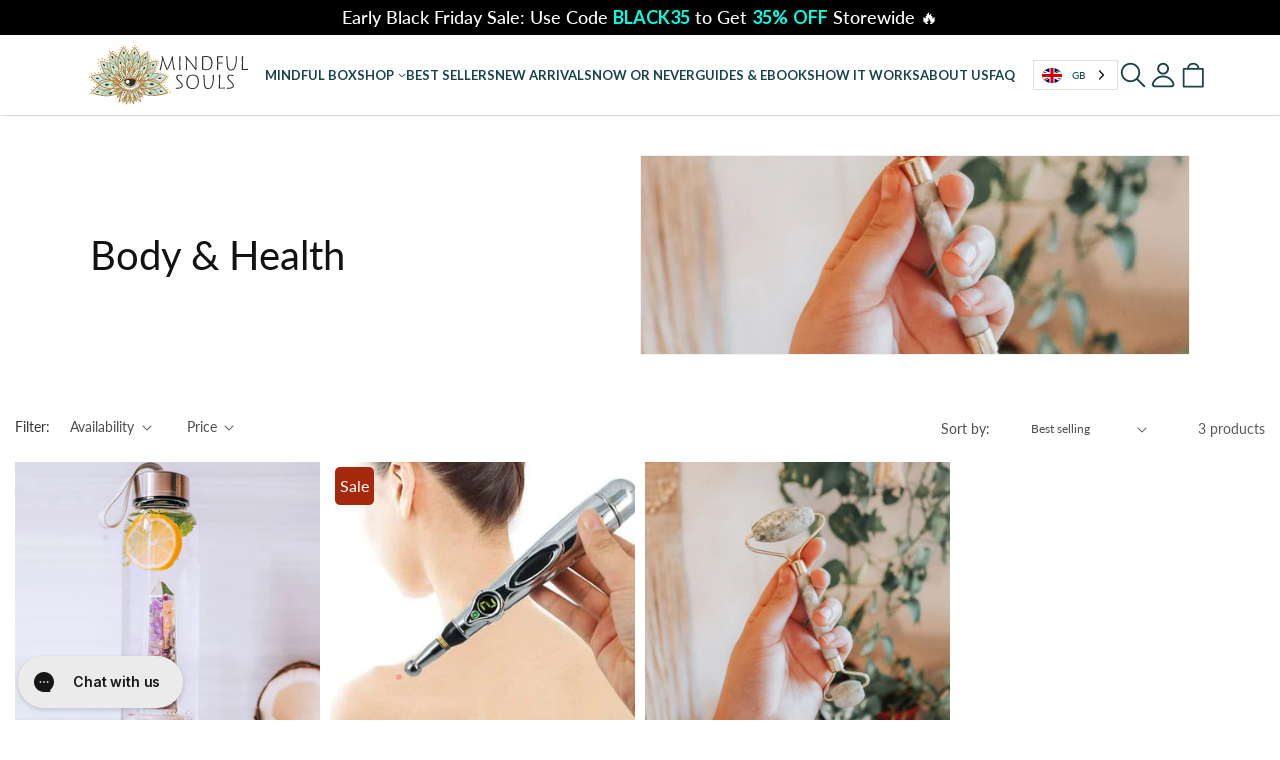

--- FILE ---
content_type: text/html; charset=utf-8
request_url: https://eu.mindfulsouls.com/collections/body-health-accessories
body_size: 100981
content:
<!doctype html>
<html class="no-js" lang="en">
  <head>
    
    <script>
  // Google Consent Mode V2 integration script from Consentmo GDPR
  window.isenseRules = {};
  window.isenseRules.gcm = {
      gcmVersion: 2,
      integrationVersion: 2,
      initialState: 7,
      adsDataRedaction: true,
      urlPassthrough: false,
      storage: { ad_personalization: "granted", ad_storage: "granted", ad_user_data: "granted", analytics_storage: "granted", functionality_storage: "granted", personalization_storage: "granted", security_storage: "granted", wait_for_update: 500 }
  };
  window.isenseRules.initializeGcm = function (rules) {
    let initialState = rules.initialState;
    let analyticsBlocked = initialState === 0 || initialState === 3 || initialState === 6 || initialState === 7;
    let marketingBlocked = initialState === 0 || initialState === 2 || initialState === 5 || initialState === 7;
    let functionalityBlocked = initialState === 4 || initialState === 5 || initialState === 6 || initialState === 7;

    let gdprCache = localStorage.getItem('gdprCache') ? JSON.parse(localStorage.getItem('gdprCache')) : null;
    if (gdprCache && typeof gdprCache.updatedPreferences !== "undefined") {
      let updatedPreferences = gdprCache && typeof gdprCache.updatedPreferences !== "undefined" ? gdprCache.updatedPreferences : null;
      analyticsBlocked = parseInt(updatedPreferences.indexOf('analytics')) > -1;
      marketingBlocked = parseInt(updatedPreferences.indexOf('marketing')) > -1;
      functionalityBlocked = parseInt(updatedPreferences.indexOf('functionality')) > -1;
    }
    
    isenseRules.gcm = {
      ...rules,
      storage: {
        ad_personalization: marketingBlocked ? "denied" : "granted",
        ad_storage: marketingBlocked ? "denied" : "granted",
        ad_user_data: marketingBlocked ? "denied" : "granted",
        analytics_storage: analyticsBlocked ? "denied" : "granted",
        functionality_storage: functionalityBlocked ? "denied" : "granted",
        personalization_storage: functionalityBlocked ? "denied" : "granted",
        security_storage: "granted",
        wait_for_update: 500
      },
    };
  }

  // Google Consent Mode - initialization start
  window.isenseRules.initializeGcm({
    ...window.isenseRules.gcm,
    adsDataRedaction: true,
    urlPassthrough: false,
    initialState: 7
  });

  /*
  * initialState acceptable values:
  * 0 - Set both ad_storage and analytics_storage to denied
  * 1 - Set all categories to granted
  * 2 - Set only ad_storage to denied
  * 3 - Set only analytics_storage to denied
  * 4 - Set only functionality_storage to denied
  * 5 - Set both ad_storage and functionality_storage to denied
  * 6 - Set both analytics_storage and functionality_storage to denied
  * 7 - Set all categories to denied
  */

  window.dataLayer = window.dataLayer || [];
  function gtag() { window.dataLayer.push(arguments); }
  gtag("consent", "default", isenseRules.gcm.storage);
  isenseRules.gcm.adsDataRedaction && gtag("set", "ads_data_redaction", isenseRules.gcm.adsDataRedaction);
  isenseRules.gcm.urlPassthrough && gtag("set", "url_passthrough", isenseRules.gcm.urlPassthrough);
</script>

    <meta charset="utf-8">
    <meta http-equiv="X-UA-Compatible" content="IE=edge">
    <meta name="viewport" content="width=device-width,initial-scale=1">
    <meta name="theme-color" content="">
    <link rel="canonical" href="https://eu.mindfulsouls.com/collections/body-health-accessories">
<link rel="preconnect" href="https://cdn.shopify.com" crossorigin>
    <link rel="alternate" hreflang="x-default" href="https://mindfulsouls.com/"/><link rel="alternate" hreflang="en" href="https://mindfulsouls.com/"/><link rel="alternate" hreflang="en-US" href="https://mindfulsouls.com/"/>

<link rel="icon" type="image/png" href="//eu.mindfulsouls.com/cdn/shop/files/MS_favicon.png?crop=center&height=32&v=1634294165&width=32"><title>
      Body &amp; Health
 &ndash; Mindfulsouls Europe</title>
    
    


    
<meta property="og:site_name" content="Mindfulsouls Europe">
<meta property="og:url" content="https://eu.mindfulsouls.com/collections/body-health-accessories">
<meta property="og:title" content="Body &amp; Health">
<meta property="og:type" content="website">
<meta property="og:description" content="Mindful Souls - our little magical haven for anyone interested in spirituality, mindfulness,  personal growth, crystals, crystal jewelry and other magical things!"><meta property="og:image" content="http://eu.mindfulsouls.com/cdn/shop/collections/IMG_5435.webp?v=1700667067">
  <meta property="og:image:secure_url" content="https://eu.mindfulsouls.com/cdn/shop/collections/IMG_5435.webp?v=1700667067">
  <meta property="og:image:width" content="1092">
  <meta property="og:image:height" content="1092"><meta name="twitter:card" content="summary_large_image">
<meta name="twitter:title" content="Body &amp; Health">
<meta name="twitter:description" content="Mindful Souls - our little magical haven for anyone interested in spirituality, mindfulness,  personal growth, crystals, crystal jewelry and other magical things!">


    <script src="//eu.mindfulsouls.com/cdn/shop/t/38/assets/global.js?v=88555747857907918251712146685" defer="defer"></script>

    
    

<script>window.performance && window.performance.mark && window.performance.mark('shopify.content_for_header.start');</script><meta id="shopify-digital-wallet" name="shopify-digital-wallet" content="/59749793972/digital_wallets/dialog">
<meta name="shopify-checkout-api-token" content="f49a60582e9bcafc85d7fd62b8bda455">
<meta id="in-context-paypal-metadata" data-shop-id="59749793972" data-venmo-supported="false" data-environment="production" data-locale="en_US" data-paypal-v4="true" data-currency="GBP">
<link rel="alternate" type="application/atom+xml" title="Feed" href="/collections/body-health-accessories.atom" />
<link rel="alternate" hreflang="x-default" href="https://eu.mindfulsouls.com/collections/body-health-accessories">
<link rel="alternate" hreflang="fr-FR" href="https://eu.mindfulsouls.com/fr-fr/collections/body-health-accessories">
<link rel="alternate" hreflang="de-DE" href="https://eu.mindfulsouls.com/de-de/collections/body-health-accessories">
<link rel="alternate" hreflang="en-GB" href="https://eu.mindfulsouls.com/collections/body-health-accessories">
<link rel="alternate" type="application/json+oembed" href="https://eu.mindfulsouls.com/collections/body-health-accessories.oembed">
<script async="async" src="/checkouts/internal/preloads.js?locale=en-GB"></script>
<link rel="preconnect" href="https://shop.app" crossorigin="anonymous">
<script async="async" src="https://shop.app/checkouts/internal/preloads.js?locale=en-GB&shop_id=59749793972" crossorigin="anonymous"></script>
<script id="apple-pay-shop-capabilities" type="application/json">{"shopId":59749793972,"countryCode":"NL","currencyCode":"GBP","merchantCapabilities":["supports3DS"],"merchantId":"gid:\/\/shopify\/Shop\/59749793972","merchantName":"Mindfulsouls Europe","requiredBillingContactFields":["postalAddress","email"],"requiredShippingContactFields":["postalAddress","email"],"shippingType":"shipping","supportedNetworks":["visa","maestro","masterCard","amex"],"total":{"type":"pending","label":"Mindfulsouls Europe","amount":"1.00"},"shopifyPaymentsEnabled":true,"supportsSubscriptions":true}</script>
<script id="shopify-features" type="application/json">{"accessToken":"f49a60582e9bcafc85d7fd62b8bda455","betas":["rich-media-storefront-analytics"],"domain":"eu.mindfulsouls.com","predictiveSearch":true,"shopId":59749793972,"locale":"en"}</script>
<script>var Shopify = Shopify || {};
Shopify.shop = "eu-mindfulsouls.myshopify.com";
Shopify.locale = "en";
Shopify.currency = {"active":"GBP","rate":"1.0"};
Shopify.country = "GB";
Shopify.theme = {"name":"VGLT-Mindfulsouls_EU\/main","id":156577857885,"schema_name":"VGL","schema_version":"1.0.0","theme_store_id":null,"role":"main"};
Shopify.theme.handle = "null";
Shopify.theme.style = {"id":null,"handle":null};
Shopify.cdnHost = "eu.mindfulsouls.com/cdn";
Shopify.routes = Shopify.routes || {};
Shopify.routes.root = "/";</script>
<script type="module">!function(o){(o.Shopify=o.Shopify||{}).modules=!0}(window);</script>
<script>!function(o){function n(){var o=[];function n(){o.push(Array.prototype.slice.apply(arguments))}return n.q=o,n}var t=o.Shopify=o.Shopify||{};t.loadFeatures=n(),t.autoloadFeatures=n()}(window);</script>
<script>
  window.ShopifyPay = window.ShopifyPay || {};
  window.ShopifyPay.apiHost = "shop.app\/pay";
  window.ShopifyPay.redirectState = null;
</script>
<script id="shop-js-analytics" type="application/json">{"pageType":"collection"}</script>
<script defer="defer" async type="module" src="//eu.mindfulsouls.com/cdn/shopifycloud/shop-js/modules/v2/client.init-shop-cart-sync_COMZFrEa.en.esm.js"></script>
<script defer="defer" async type="module" src="//eu.mindfulsouls.com/cdn/shopifycloud/shop-js/modules/v2/chunk.common_CdXrxk3f.esm.js"></script>
<script type="module">
  await import("//eu.mindfulsouls.com/cdn/shopifycloud/shop-js/modules/v2/client.init-shop-cart-sync_COMZFrEa.en.esm.js");
await import("//eu.mindfulsouls.com/cdn/shopifycloud/shop-js/modules/v2/chunk.common_CdXrxk3f.esm.js");

  window.Shopify.SignInWithShop?.initShopCartSync?.({"fedCMEnabled":true,"windoidEnabled":true});

</script>
<script>
  window.Shopify = window.Shopify || {};
  if (!window.Shopify.featureAssets) window.Shopify.featureAssets = {};
  window.Shopify.featureAssets['shop-js'] = {"shop-cart-sync":["modules/v2/client.shop-cart-sync_CRSPkpKa.en.esm.js","modules/v2/chunk.common_CdXrxk3f.esm.js"],"init-fed-cm":["modules/v2/client.init-fed-cm_DO1JVZ96.en.esm.js","modules/v2/chunk.common_CdXrxk3f.esm.js"],"init-windoid":["modules/v2/client.init-windoid_hXardXh0.en.esm.js","modules/v2/chunk.common_CdXrxk3f.esm.js"],"init-shop-email-lookup-coordinator":["modules/v2/client.init-shop-email-lookup-coordinator_jpxQlUsx.en.esm.js","modules/v2/chunk.common_CdXrxk3f.esm.js"],"shop-toast-manager":["modules/v2/client.shop-toast-manager_C-K0q6-t.en.esm.js","modules/v2/chunk.common_CdXrxk3f.esm.js"],"shop-button":["modules/v2/client.shop-button_B6dBoDg5.en.esm.js","modules/v2/chunk.common_CdXrxk3f.esm.js"],"shop-login-button":["modules/v2/client.shop-login-button_BHRMsoBb.en.esm.js","modules/v2/chunk.common_CdXrxk3f.esm.js","modules/v2/chunk.modal_C89cmTvN.esm.js"],"shop-cash-offers":["modules/v2/client.shop-cash-offers_p6Pw3nax.en.esm.js","modules/v2/chunk.common_CdXrxk3f.esm.js","modules/v2/chunk.modal_C89cmTvN.esm.js"],"avatar":["modules/v2/client.avatar_BTnouDA3.en.esm.js"],"init-shop-cart-sync":["modules/v2/client.init-shop-cart-sync_COMZFrEa.en.esm.js","modules/v2/chunk.common_CdXrxk3f.esm.js"],"init-shop-for-new-customer-accounts":["modules/v2/client.init-shop-for-new-customer-accounts_BNQiNx4m.en.esm.js","modules/v2/client.shop-login-button_BHRMsoBb.en.esm.js","modules/v2/chunk.common_CdXrxk3f.esm.js","modules/v2/chunk.modal_C89cmTvN.esm.js"],"pay-button":["modules/v2/client.pay-button_CRuQ9trT.en.esm.js","modules/v2/chunk.common_CdXrxk3f.esm.js"],"init-customer-accounts-sign-up":["modules/v2/client.init-customer-accounts-sign-up_Q1yheB3t.en.esm.js","modules/v2/client.shop-login-button_BHRMsoBb.en.esm.js","modules/v2/chunk.common_CdXrxk3f.esm.js","modules/v2/chunk.modal_C89cmTvN.esm.js"],"checkout-modal":["modules/v2/client.checkout-modal_DtXVhFgQ.en.esm.js","modules/v2/chunk.common_CdXrxk3f.esm.js","modules/v2/chunk.modal_C89cmTvN.esm.js"],"init-customer-accounts":["modules/v2/client.init-customer-accounts_B5rMd0lj.en.esm.js","modules/v2/client.shop-login-button_BHRMsoBb.en.esm.js","modules/v2/chunk.common_CdXrxk3f.esm.js","modules/v2/chunk.modal_C89cmTvN.esm.js"],"lead-capture":["modules/v2/client.lead-capture_CmGCXBh3.en.esm.js","modules/v2/chunk.common_CdXrxk3f.esm.js","modules/v2/chunk.modal_C89cmTvN.esm.js"],"shop-follow-button":["modules/v2/client.shop-follow-button_CV5C02lv.en.esm.js","modules/v2/chunk.common_CdXrxk3f.esm.js","modules/v2/chunk.modal_C89cmTvN.esm.js"],"shop-login":["modules/v2/client.shop-login_Bz_Zm_XZ.en.esm.js","modules/v2/chunk.common_CdXrxk3f.esm.js","modules/v2/chunk.modal_C89cmTvN.esm.js"],"payment-terms":["modules/v2/client.payment-terms_D7XnU2ez.en.esm.js","modules/v2/chunk.common_CdXrxk3f.esm.js","modules/v2/chunk.modal_C89cmTvN.esm.js"]};
</script>
<script>(function() {
  var isLoaded = false;
  var blacklisted_hosts = ["ecommplugins-trustboxsettings.trustpilot.com","ecommplugins-scripts.trustpilot.com","static.rechargecdn.com","js.smile.io","widget.gotolstoy.com","cdn.pushowl.com","widget.wickedreports.com","edge.personalizer.io","www.mpnq4trk.com","cozycountryredirectii.addons.business","cozycountryredirectiii.addons.business"];function addHttpsIfMissing(e){return/^https?:\/\//i.test(e)||(e="https://"+e),e};function blacklisted(url) {if (blacklisted_hosts.find(function (host){return new URL(url).host === host})) return true;return false;};function asyncLoad() {
    if (isLoaded) return;
    isLoaded = true;
    var urls = ["https:\/\/loox.io\/widget\/VklNxUXpEo\/loox.1633957587111.js?shop=eu-mindfulsouls.myshopify.com","https:\/\/static.rechargecdn.com\/assets\/js\/widget.min.js?shop=eu-mindfulsouls.myshopify.com","https:\/\/gdprcdn.b-cdn.net\/js\/gdpr_cookie_consent.min.js?shop=eu-mindfulsouls.myshopify.com","https:\/\/cdn.weglot.com\/weglot_script_tag.js?shop=eu-mindfulsouls.myshopify.com","https:\/\/cdn.nfcube.com\/instafeed-4d9841f659c1c855824adb7b501dedb1.js?shop=eu-mindfulsouls.myshopify.com","https:\/\/config.gorgias.chat\/bundle-loader\/01JKX8B1JQ1K1MQXZR920ZJMEQ?source=shopify1click\u0026shop=eu-mindfulsouls.myshopify.com","https:\/\/assets.9gtb.com\/loader.js?g_cvt_id=e51ea877-5691-4f97-980c-a4ba4dedc4e5\u0026shop=eu-mindfulsouls.myshopify.com"];
    for (var i = 0; i < urls.length; i++) {
      if (blacklisted(addHttpsIfMissing(urls[i]))) continue;var s = document.createElement('script');
      s.type = 'text/javascript';
      s.defer = true;
      s.src = urls[i];
      var x = document.getElementsByTagName('script')[0];
      x.parentNode.insertBefore(s, x);
    }
  };
  if(window.attachEvent) {
    window.attachEvent('onload', asyncLoad);
  } else {
    window.addEventListener('load', asyncLoad, false);
  }
})();</script>
<script id="__st">var __st={"a":59749793972,"offset":3600,"reqid":"dccdb5d4-afc7-4e91-bc33-c0f7fc3c0483-1763369104","pageurl":"eu.mindfulsouls.com\/collections\/body-health-accessories","u":"ff7e9af71059","p":"collection","rtyp":"collection","rid":288943374516};</script>
<script>window.ShopifyPaypalV4VisibilityTracking = true;</script>
<script id="captcha-bootstrap">!function(){'use strict';const t='contact',e='account',n='new_comment',o=[[t,t],['blogs',n],['comments',n],[t,'customer']],c=[[e,'customer_login'],[e,'guest_login'],[e,'recover_customer_password'],[e,'create_customer']],r=t=>t.map((([t,e])=>`form[action*='/${t}']:not([data-nocaptcha='true']) input[name='form_type'][value='${e}']`)).join(','),a=t=>()=>t?[...document.querySelectorAll(t)].map((t=>t.form)):[];function s(){const t=[...o],e=r(t);return a(e)}const i='password',u='form_key',d=['recaptcha-v3-token','g-recaptcha-response','h-captcha-response',i],f=()=>{try{return window.sessionStorage}catch{return}},m='__shopify_v',_=t=>t.elements[u];function p(t,e,n=!1){try{const o=window.sessionStorage,c=JSON.parse(o.getItem(e)),{data:r}=function(t){const{data:e,action:n}=t;return t[m]||n?{data:e,action:n}:{data:t,action:n}}(c);for(const[e,n]of Object.entries(r))t.elements[e]&&(t.elements[e].value=n);n&&o.removeItem(e)}catch(o){console.error('form repopulation failed',{error:o})}}const l='form_type',E='cptcha';function T(t){t.dataset[E]=!0}const w=window,h=w.document,L='Shopify',v='ce_forms',y='captcha';let A=!1;((t,e)=>{const n=(g='f06e6c50-85a8-45c8-87d0-21a2b65856fe',I='https://cdn.shopify.com/shopifycloud/storefront-forms-hcaptcha/ce_storefront_forms_captcha_hcaptcha.v1.5.2.iife.js',D={infoText:'Protected by hCaptcha',privacyText:'Privacy',termsText:'Terms'},(t,e,n)=>{const o=w[L][v],c=o.bindForm;if(c)return c(t,g,e,D).then(n);var r;o.q.push([[t,g,e,D],n]),r=I,A||(h.body.append(Object.assign(h.createElement('script'),{id:'captcha-provider',async:!0,src:r})),A=!0)});var g,I,D;w[L]=w[L]||{},w[L][v]=w[L][v]||{},w[L][v].q=[],w[L][y]=w[L][y]||{},w[L][y].protect=function(t,e){n(t,void 0,e),T(t)},Object.freeze(w[L][y]),function(t,e,n,w,h,L){const[v,y,A,g]=function(t,e,n){const i=e?o:[],u=t?c:[],d=[...i,...u],f=r(d),m=r(i),_=r(d.filter((([t,e])=>n.includes(e))));return[a(f),a(m),a(_),s()]}(w,h,L),I=t=>{const e=t.target;return e instanceof HTMLFormElement?e:e&&e.form},D=t=>v().includes(t);t.addEventListener('submit',(t=>{const e=I(t);if(!e)return;const n=D(e)&&!e.dataset.hcaptchaBound&&!e.dataset.recaptchaBound,o=_(e),c=g().includes(e)&&(!o||!o.value);(n||c)&&t.preventDefault(),c&&!n&&(function(t){try{if(!f())return;!function(t){const e=f();if(!e)return;const n=_(t);if(!n)return;const o=n.value;o&&e.removeItem(o)}(t);const e=Array.from(Array(32),(()=>Math.random().toString(36)[2])).join('');!function(t,e){_(t)||t.append(Object.assign(document.createElement('input'),{type:'hidden',name:u})),t.elements[u].value=e}(t,e),function(t,e){const n=f();if(!n)return;const o=[...t.querySelectorAll(`input[type='${i}']`)].map((({name:t})=>t)),c=[...d,...o],r={};for(const[a,s]of new FormData(t).entries())c.includes(a)||(r[a]=s);n.setItem(e,JSON.stringify({[m]:1,action:t.action,data:r}))}(t,e)}catch(e){console.error('failed to persist form',e)}}(e),e.submit())}));const S=(t,e)=>{t&&!t.dataset[E]&&(n(t,e.some((e=>e===t))),T(t))};for(const o of['focusin','change'])t.addEventListener(o,(t=>{const e=I(t);D(e)&&S(e,y())}));const B=e.get('form_key'),M=e.get(l),P=B&&M;t.addEventListener('DOMContentLoaded',(()=>{const t=y();if(P)for(const e of t)e.elements[l].value===M&&p(e,B);[...new Set([...A(),...v().filter((t=>'true'===t.dataset.shopifyCaptcha))])].forEach((e=>S(e,t)))}))}(h,new URLSearchParams(w.location.search),n,t,e,['guest_login'])})(!0,!0)}();</script>
<script integrity="sha256-52AcMU7V7pcBOXWImdc/TAGTFKeNjmkeM1Pvks/DTgc=" data-source-attribution="shopify.loadfeatures" defer="defer" src="//eu.mindfulsouls.com/cdn/shopifycloud/storefront/assets/storefront/load_feature-81c60534.js" crossorigin="anonymous"></script>
<script crossorigin="anonymous" defer="defer" src="//eu.mindfulsouls.com/cdn/shopifycloud/storefront/assets/shopify_pay/storefront-65b4c6d7.js?v=20250812"></script>
<script data-source-attribution="shopify.dynamic_checkout.dynamic.init">var Shopify=Shopify||{};Shopify.PaymentButton=Shopify.PaymentButton||{isStorefrontPortableWallets:!0,init:function(){window.Shopify.PaymentButton.init=function(){};var t=document.createElement("script");t.src="https://eu.mindfulsouls.com/cdn/shopifycloud/portable-wallets/latest/portable-wallets.en.js",t.type="module",document.head.appendChild(t)}};
</script>
<script data-source-attribution="shopify.dynamic_checkout.buyer_consent">
  function portableWalletsHideBuyerConsent(e){var t=document.getElementById("shopify-buyer-consent"),n=document.getElementById("shopify-subscription-policy-button");t&&n&&(t.classList.add("hidden"),t.setAttribute("aria-hidden","true"),n.removeEventListener("click",e))}function portableWalletsShowBuyerConsent(e){var t=document.getElementById("shopify-buyer-consent"),n=document.getElementById("shopify-subscription-policy-button");t&&n&&(t.classList.remove("hidden"),t.removeAttribute("aria-hidden"),n.addEventListener("click",e))}window.Shopify?.PaymentButton&&(window.Shopify.PaymentButton.hideBuyerConsent=portableWalletsHideBuyerConsent,window.Shopify.PaymentButton.showBuyerConsent=portableWalletsShowBuyerConsent);
</script>
<script data-source-attribution="shopify.dynamic_checkout.cart.bootstrap">document.addEventListener("DOMContentLoaded",(function(){function t(){return document.querySelector("shopify-accelerated-checkout-cart, shopify-accelerated-checkout")}if(t())Shopify.PaymentButton.init();else{new MutationObserver((function(e,n){t()&&(Shopify.PaymentButton.init(),n.disconnect())})).observe(document.body,{childList:!0,subtree:!0})}}));
</script>
<link id="shopify-accelerated-checkout-styles" rel="stylesheet" media="screen" href="https://eu.mindfulsouls.com/cdn/shopifycloud/portable-wallets/latest/accelerated-checkout-backwards-compat.css" crossorigin="anonymous">
<style id="shopify-accelerated-checkout-cart">
        #shopify-buyer-consent {
  margin-top: 1em;
  display: inline-block;
  width: 100%;
}

#shopify-buyer-consent.hidden {
  display: none;
}

#shopify-subscription-policy-button {
  background: none;
  border: none;
  padding: 0;
  text-decoration: underline;
  font-size: inherit;
  cursor: pointer;
}

#shopify-subscription-policy-button::before {
  box-shadow: none;
}

      </style>

<script>window.performance && window.performance.mark && window.performance.mark('shopify.content_for_header.end');</script>

    

    <style data-shopify>
@font-face {
  font-family: Lato;
  font-weight: 400;
  font-style: normal;
  font-display: swap;
  src: url("//eu.mindfulsouls.com/cdn/fonts/lato/lato_n4.c3b93d431f0091c8be23185e15c9d1fee1e971c5.woff2") format("woff2"),
       url("//eu.mindfulsouls.com/cdn/fonts/lato/lato_n4.d5c00c781efb195594fd2fd4ad04f7882949e327.woff") format("woff");
}




@font-face {
  font-family: Lato;
  font-weight: 400;
  font-style: normal;
  font-display: swap;
  src: url("//eu.mindfulsouls.com/cdn/fonts/lato/lato_n4.c3b93d431f0091c8be23185e15c9d1fee1e971c5.woff2") format("woff2"),
       url("//eu.mindfulsouls.com/cdn/fonts/lato/lato_n4.d5c00c781efb195594fd2fd4ad04f7882949e327.woff") format("woff");
}


:root {
  --font-body-family: Lato, sans-serif;
  --font-body-style: normal;
  --font-body-weight: 400;
  --font-body-weight-bold: 700;

  --font-heading-family: Lato, sans-serif;
  --font-heading-style: normal;
  --font-heading-weight: 400;

  --font-body-scale: 1.0;
  --font-heading-scale: 1.0;

  --color-base-text: 18, 18, 18;
  --color-shadow: 18, 18, 18;
  --color-base-background-1: 255, 255, 255;
  --color-base-background-2: 243, 243, 243;
  --color-base-solid-button-labels: 255, 255, 255;
  --color-base-outline-button-labels: 18, 18, 18;
  --color-base-accent-1: 24, 68, 66;
  --color-base-accent-2: 51, 79, 180;
  --payment-terms-background-color: #FFFFFF;

  --gradient-base-background-1: #FFFFFF;
  --gradient-base-background-2: #F3F3F3;
  --gradient-base-accent-1: #184442;
  --gradient-base-accent-2: #334FB4;

  --media-padding: px;
  --media-border-opacity: 0.05;
  --media-border-width: 1px;
  --media-radius: 0px;
  --media-shadow-opacity: 0.0;
  --media-shadow-horizontal-offset: 0px;
  --media-shadow-vertical-offset: 4px;
  --media-shadow-blur-radius: 5px;
  --media-shadow-visible: 0;

  --page-width: 120rem;
  --page-width-margin: 0rem;

  --product-card-image-padding: 0.0rem;
  --product-card-corner-radius: 0.0rem;
  --product-card-text-alignment: left;
  --product-card-border-width: 0.0rem;
  --product-card-border-opacity: 0.1;
  --product-card-shadow-opacity: 0.0;
  --product-card-shadow-visible: 0;
  --product-card-shadow-horizontal-offset: 0.0rem;
  --product-card-shadow-vertical-offset: 0.4rem;
  --product-card-shadow-blur-radius: 0.5rem;

  --collection-card-image-padding: 0.0rem;
  --collection-card-corner-radius: 0.0rem;
  --collection-card-text-alignment: left;
  --collection-card-border-width: 0.0rem;
  --collection-card-border-opacity: 0.1;
  --collection-card-shadow-opacity: 0.0;
  --collection-card-shadow-visible: 0;
  --collection-card-shadow-horizontal-offset: 0.0rem;
  --collection-card-shadow-vertical-offset: 0.4rem;
  --collection-card-shadow-blur-radius: 0.5rem;

  --blog-card-image-padding: 0.0rem;
  --blog-card-corner-radius: 0.0rem;
  --blog-card-text-alignment: left;
  --blog-card-border-width: 0.0rem;
  --blog-card-border-opacity: 0.1;
  --blog-card-shadow-opacity: 0.0;
  --blog-card-shadow-visible: 0;
  --blog-card-shadow-horizontal-offset: 0.0rem;
  --blog-card-shadow-vertical-offset: 0.4rem;
  --blog-card-shadow-blur-radius: 0.5rem;

  --badge-corner-radius: 4.0rem;

  --popup-border-width: 1px;
  --popup-border-opacity: 0.1;
  --popup-corner-radius: 0px;
  --popup-shadow-opacity: 0.0;
  --popup-shadow-horizontal-offset: 0px;
  --popup-shadow-vertical-offset: 4px;
  --popup-shadow-blur-radius: 5px;

  --drawer-border-width: 1px;
  --drawer-border-opacity: 0.1;
  --drawer-shadow-opacity: 0.0;
  --drawer-shadow-horizontal-offset: 0px;
  --drawer-shadow-vertical-offset: 4px;
  --drawer-shadow-blur-radius: 5px;

  --spacing-sections-desktop: 0px;
  --spacing-sections-mobile: 0px;

  --grid-desktop-vertical-spacing: 8px;
  --grid-desktop-horizontal-spacing: 8px;
  --grid-mobile-vertical-spacing: 4px;
  --grid-mobile-horizontal-spacing: 4px;

  --text-boxes-border-opacity: 0.1;
  --text-boxes-border-width: 0px;
  --text-boxes-radius: 0px;
  --text-boxes-shadow-opacity: 0.0;
  --text-boxes-shadow-visible: 0;
  --text-boxes-shadow-horizontal-offset: 0px;
  --text-boxes-shadow-vertical-offset: 4px;
  --text-boxes-shadow-blur-radius: 5px;

  --buttons-radius: 0px;
  --buttons-radius-outset: 0px;
  --buttons-border-width: 1px;
  --buttons-border-opacity: 1.0;
  --buttons-shadow-opacity: 0.0;
  --buttons-shadow-visible: 0;
  --buttons-shadow-horizontal-offset: 0px;
  --buttons-shadow-vertical-offset: 4px;
  --buttons-shadow-blur-radius: 5px;
  --buttons-border-offset: 0px;

  --inputs-radius: 0px;
  --inputs-border-width: 1px;
  --inputs-border-opacity: 0.55;
  --inputs-shadow-opacity: 0.0;
  --inputs-shadow-horizontal-offset: 0px;
  --inputs-margin-offset: 0px;
  --inputs-shadow-vertical-offset: 4px;
  --inputs-shadow-blur-radius: 5px;
  --inputs-radius-outset: 0px;

  --variant-pills-radius: 40px;
  --variant-pills-border-width: 1px;
  --variant-pills-border-opacity: 0.55;
  --variant-pills-shadow-opacity: 0.0;
  --variant-pills-shadow-horizontal-offset: 0px;
  --variant-pills-shadow-vertical-offset: 4px;
  --variant-pills-shadow-blur-radius: 5px;

  --header-height: 70px;
  --announcement-height: 30px;
}

*,
*::before,
*::after {
  box-sizing: inherit;
}

html {
  box-sizing: border-box;
  font-size: calc(var(--font-body-scale) * 62.5%);
  height: 100%;
  scroll-behavior: smooth;
}

body {
  display: grid;
  grid-template-rows: 1fr auto;
  overflow-x: hidden;
  grid-template-columns: 100%;
  min-height: 100%;
  margin: 0;
  font-size: 1.5rem;
  line-height: calc(1 + 0.8 / var(--font-body-scale));
  font-family: var(--font-body-family);
  font-style: var(--font-body-style);
  font-weight: var(--font-body-weight);
}

main{
  grid-row: 3;
}

section{
  position: relative;
}

@media screen and (min-width: 750px) {
  body {
    font-size: 1.6rem;
  }
}

.main_logo{
  color: ;
  width: 90px
}
@media all and (min-width: 991px) {.main_logo{width: 240px}}

/* base */

.no-js:not(html) {
  display: none !important;
}

html.no-js .no-js:not(html) {
  display: block !important;
}

.no-js-inline {
  display: none !important;
}

html.no-js .no-js-inline {
  display: inline-block !important;
}

html.no-js .no-js-hidden {
  display: none !important;
}

.page-width {
  max-width: var(--page-width);
  margin: 0 auto;
  padding: 0 1.5rem;
}

.page-width.drawer-menu {
  max-width: 100%;
}

.page-width-desktop {
  padding: 0;
  margin: 0 auto;
}

img.emoji{
  display: inline-block !important;
  height: var(--font-size);
  max-height: 1em;
  max-width: 1em;
  vertical-align: -.1em;
}

@media screen and (min-width: 750px) {
  .page-width {
    padding: 0 5rem;
  }

  .header.page-width {
    padding-left: 3.2rem;
    padding-right: 3.2rem;
  }

  .page-width--narrow {
    padding: 0 9rem;
  }

  .page-width-desktop {
    padding: 0;
  }

  .page-width-tablet {
    padding: 0 5rem;
  }
}

@media screen and (min-width: 990px) {
  .header:not(.drawer-menu).page-width {
    padding-left: 5rem;
    padding-right: 5rem;
  }

  .page-width--narrow {
    max-width: 72.6rem;
    padding: 0;
  }

  .page-width-desktop {
    max-width: var(--page-width);
    padding: 0 5rem;
  }
}

.isolate {
  position: relative;
  z-index: 0;
}

.section + .section {
  margin-top: var(--spacing-sections-mobile);
}

@media screen and (min-width: 750px) {
  .section + .section {
    margin-top: var(--spacing-sections-desktop);
  }
}

.element-margin-top {
  margin-top: 5rem;
}

@media screen and (min-width: 750px) {
  .element-margin {
    margin-top: calc(5rem + var(--page-width-margin));
  }
}

body,
.color-background-1,
.color-background-2,
.color-inverse,
.color-accent-1,
.color-accent-2 {
  color: rgba(var(--color-foreground), 0.75);
  background-color: rgb(var(--color-background));
}

.background-secondary {
  background-color: rgba(var(--color-foreground), 0.04);
}

.grid-auto-flow {
  display: grid;
  grid-auto-flow: column;
}

.page-margin,
.shopify-challenge__container {
  margin: 7rem auto;
}

.rte-width {
  max-width: 82rem;
  margin: 0 auto 2rem;
}

.list-unstyled {
  margin: 0;
  padding: 0;
  list-style: none;
}

.hidden {
  display: none !important;
}

.visually-hidden {
  position: absolute !important;
  overflow: hidden;
  width: 1px;
  height: 1px;
  margin: -1px;
  padding: 0;
  border: 0;
  clip: rect(0 0 0 0);
  word-wrap: normal !important;
}

.visually-hidden--inline {
  margin: 0;
  height: 1em;
}

.overflow-hidden {
  overflow: hidden;
}

.skip-to-content-link:focus {
  z-index: 9999;
  position: inherit;
  overflow: auto;
  width: auto;
  height: auto;
  clip: auto;
}

.full-width-link {
  position: absolute;
  top: 0;
  right: 0;
  bottom: 0;
  left: 0;
  z-index: 2;
}

::selection {
  background-color: rgba(var(--color-foreground), 0.2);
}

.text-body {
  font-size: 1.5rem;
  line-height: calc(1 + 0.8 / var(--font-body-scale));
  font-family: var(--font-body-family);
  font-style: var(--font-body-style);
  font-weight: var(--font-body-weight);
}

h1,
h2,
h3,
h4,
h5,
.h0,
.h1,
.h2,
.h3,
.h4,
.h5 {
  font-family: var(--font-heading-family);
  font-style: var(--font-heading-style);
  font-weight: var(--font-heading-weight);
  color: rgb(var(--color-foreground));
  line-height: calc(1 + 0.3 / max(1, var(--font-heading-scale)));
  word-break: break-word;
  letter-spacing: 0;
}

.hxl {
  font-size: calc(var(--font-heading-scale) * 5rem);
}

@media only screen and (min-width: 750px) {
  .hxl {
    font-size: calc(var(--font-heading-scale) * 6.2rem);
  }
}

.h0 {
  font-size: calc(var(--font-heading-scale) * 4rem);
}

@media only screen and (min-width: 750px) {
  .h0 {
    font-size: calc(var(--font-heading-scale) * 5.2rem);
  }
}

h1,
.h1 {
  font-size: calc(var(--font-heading-scale) * 3rem);
}

@media only screen and (min-width: 750px) {
  h1,
  .h1 {
    font-size: calc(var(--font-heading-scale) * 4rem);
  }
}

h2,
.h2 {
  font-size: calc(var(--font-heading-scale) * 2rem);
}

@media only screen and (min-width: 750px) {
  h2,
  .h2 {
    font-size: calc(var(--font-heading-scale) * 2.4rem);
  }
}

h3,
.h3 {
  font-size: calc(var(--font-heading-scale) * 1.7rem);
}

@media only screen and (min-width: 750px) {
  h3,
  .h3 {
    font-size: calc(var(--font-heading-scale) * 1.8rem);
  }
}

h4,
.h4 {
  font-family: var(--font-heading-family);
  font-style: var(--font-heading-style);
  font-size: calc(var(--font-heading-scale) * 1.5rem);
}

h5,
.h5 {
  font-size: calc(var(--font-heading-scale) * 1.2rem);
}

@media only screen and (min-width: 750px) {
  h5,
  .h5 {
    font-size: calc(var(--font-heading-scale) * 1.3rem);
  }
}

h6,
.h6 {
  color: rgba(var(--color-foreground), 0.75);
  margin-block-start: 1.67em;
  margin-block-end: 1.67em;
}

blockquote {
  font-style: italic;
  color: rgba(var(--color-foreground), 0.75);
  border-left: 0.2rem solid rgba(var(--color-foreground), 0.2);
  padding-left: 1rem;
}

@media screen and (min-width: 750px) {
  blockquote {
    padding-left: 1.5rem;
  }
}

.caption {
  font-size: 1rem;
  line-height: calc(1 + 0.7 / var(--font-body-scale));
}

@media screen and (min-width: 750px) {
  .caption {
    font-size: 1.2rem;
  }
}

.caption-with-letter-spacing {
  font-size: 1rem;
  line-height: calc(1 + 0.2 / var(--font-body-scale));
  text-transform: uppercase;
}

.caption-with-letter-spacing--medium {
  font-size: 1.2rem;
}

.caption-with-letter-spacing--large {
  font-size: 1.4rem;
}

.caption-large,
.customer .field input,
.customer select,
.field__input,
.form__label,
.select__select {
  font-size: 1.3rem;
  line-height: calc(1 + 0.5 / var(--font-body-scale));
}

.color-foreground {
  color: rgb(var(--color-foreground));
}

table:not([class]) {
  table-layout: fixed;
  border-collapse: collapse;
  font-size: 1.4rem;
  border-style: hidden;
  box-shadow: 0 0 0 0.1rem rgba(var(--color-foreground), 0.2);
  /* draws the table border  */
}

table:not([class]) td,
table:not([class]) th {
  padding: 1em;
  border: 0.1rem solid rgba(var(--color-foreground), 0.2);
}

@media screen and (max-width: 749px) {
  .small-hide {
    display: none !important;
  }
}

@media screen and (min-width: 750px) and (max-width: 989px) {
  .medium-hide {
    display: none !important;
  }
}

@media screen and (min-width: 990px) {
  .large-up-hide {
    display: none !important;
  }
}

.left {
  text-align: left;
}

.center {
  text-align: center;
}

.right {
  text-align: right;
}

.uppercase {
  text-transform: uppercase;
}

.light {
  opacity: 0.7;
}

a:empty,
ul:empty,
dl:empty,
div:empty,
section:empty,
article:empty,
p:empty,
h1:empty,
h2:empty,
h3:empty,
h4:empty,
h5:empty,
h6:empty {
  display: none;
}

.link,
.customer a {
  cursor: pointer;
  display: inline-block;
  border: none;
  box-shadow: none;
  text-decoration: underline;
  text-underline-offset: 0.3rem;
  color: rgb(var(--color-link));
  background-color: transparent;
  font-size: 1.4rem;
  font-family: inherit;
}

.link--text {
  color: rgb(var(--color-foreground));
}

.link--text:hover {
  color: rgba(var(--color-foreground), 0.75);
}

.link-with-icon {
  display: inline-flex;
  font-size: 1.4rem;
  font-weight: 600;
  text-decoration: none;
  margin-bottom: 4.5rem;
  white-space: nowrap;
}

.link-with-icon .icon {
  width: 1.5rem;
  margin-left: 1rem;
}

a:not([href]) {
  cursor: not-allowed;
}

.circle-divider::after {
  content: '\2022';
  margin: 0 1.3rem 0 1.5rem;
}

.circle-divider:last-of-type::after {
  display: none;
}

hr {
  border: none;
  height: 0.1rem;
  background-color: rgba(var(--color-foreground), 0.2);
  display: block;
  margin: 5rem 0;
}

@media screen and (min-width: 750px) {
  hr {
    margin: 7rem 0;
  }
}

.full-unstyled-link {
  text-decoration: none;
  color: currentColor;
  display: block;
}

.placeholder {
  background-color: rgba(var(--color-foreground), 0.04);
  color: rgba(var(--color-foreground), 0.55);
  fill: rgba(var(--color-foreground), 0.55);
}

details > * {
  box-sizing: border-box;
}

.break {
  word-break: break-word;
}

.visibility-hidden {
  visibility: hidden;
}

@media (prefers-reduced-motion) {
  .motion-reduce {
    transition: none !important;
    animation: none !important;
  }
}

:root {
  --duration-short: 100ms;
  --duration-default: 200ms;
  --duration-long: 500ms;
  --duration-extra-long: 600ms;
  --animation-slide-in: slideIn var(--duration-extra-long) ease-out forwards;
}

.underlined-link,
.customer a,
.inline-richtext a {
  text-underline-offset: 0.3rem;
  text-decoration-thickness: 0.1rem;
  transition: text-decoration-thickness ease 100ms;
}

.underlined-link,
.customer a {
  color: rgba(var(--color-link), var(--alpha-link));
}

.inline-richtext a,
.rte.inline-richtext a {
  color: currentColor;
}

.underlined-link:hover,
.customer a:hover,
.inline-richtext a:hover {
  color: rgb(var(--color-link));
  text-decoration-thickness: 0.2rem;
}


.icon-arrow {
  width: 1.5rem;
}

h3 .icon-arrow,
.h3 .icon-arrow {
  width: calc(var(--font-heading-scale) * 1.5rem);
}

/* arrow animation */
.animate-arrow .icon-arrow path {
  transform: translateX(-0.25rem);
  transition: transform var(--duration-short) ease;
}

.animate-arrow:hover .icon-arrow path {
  transform: translateX(-0.05rem);
}

/* base-details-summary */
summary {
  cursor: pointer;
  list-style: none;
  position: relative;
}

summary .icon-caret {
  position: absolute;
  height: 0.6rem;
  right: 1.5rem;
  top: calc(50% - 0.2rem);
}

summary::-webkit-details-marker {
  display: none;
}

.disclosure-has-popup {
  position: relative;
}

.disclosure-has-popup[open] > summary::before {
  position: fixed;
  top: 0;
  right: 0;
  bottom: 0;
  left: 0;
  z-index: 2;
  display: block;
  cursor: default;
  content: ' ';
  background: transparent;
}

.disclosure-has-popup > summary::before {
  display: none;
}

.disclosure-has-popup[open] > summary + * {
  z-index: 100;
}

@media screen and (min-width: 750px) {
  .disclosure-has-popup[open] > summary + * {
    z-index: 4;
  }

  .facets .disclosure-has-popup[open] > summary + * {
    z-index: 2;
  }
}

/* base-focus */
/*
  Focus ring - default (with offset)
*/

*:focus {
  outline: 0;
  box-shadow: none;
}

/* Fallback - for browsers that don't support :focus-visible, a fallback is set for :focus */
.focused,
.no-js *:focus {
  outline: 0.2rem solid rgba(var(--color-foreground), 0.5);
  outline-offset: 0.3rem;
  box-shadow: 0 0 0 0.3rem rgb(var(--color-background)),
    0 0 0.5rem 0.4rem rgba(var(--color-foreground), 0.3);
}

/* Negate the fallback side-effect for browsers that support :focus-visible */
.no-js *:focus:not(:focus-visible) {
  outline: 0;
  box-shadow: none;
}

/*
  Focus ring - inset
*/

.focus-inset:focus-visible {
  outline: 0.2rem solid rgba(var(--color-foreground), 0.5);
  outline-offset: -0.2rem;
  box-shadow: 0 0 0.2rem 0 rgba(var(--color-foreground), 0.3);
}

.focused.focus-inset,
.no-js .focus-inset:focus {
  outline: 0.2rem solid rgba(var(--color-foreground), 0.5);
  outline-offset: -0.2rem;
  box-shadow: 0 0 0.2rem 0 rgba(var(--color-foreground), 0.3);
}

.no-js .focus-inset:focus:not(:focus-visible) {
  outline: 0;
  box-shadow: none;
}

/*
  Focus ring - none
*/

/* Dangerous for a11y - Use with care */
.focus-none {
  box-shadow: none !important;
  outline: 0 !important;
}

.focus-offset:focus-visible {
  outline: 0.2rem solid rgba(var(--color-foreground), 0.5);
  outline-offset: 1rem;
  box-shadow: 0 0 0 1rem rgb(var(--color-background)),
    0 0 0.2rem 1.2rem rgba(var(--color-foreground), 0.3);
}

.focus-offset.focused,
.no-js .focus-offset:focus {
  outline: 0.2rem solid rgba(var(--color-foreground), 0.5);
  outline-offset: 1rem;
  box-shadow: 0 0 0 1rem rgb(var(--color-background)),
    0 0 0.2rem 1.2rem rgba(var(--color-foreground), 0.3);
}

.no-js .focus-offset:focus:not(:focus-visible) {
  outline: 0;
  box-shadow: none;
}


/* component-cart-count-bubble */
.cart-count-bubble:empty {
  display: none;
}

.cart-count-bubble {
  position: absolute;
  background-color: rgb(var(--color-button));
  color: rgb(var(--color-button-text));
  height: 1.7rem;
  width: 1.7rem;
  border-radius: 100%;
  display: flex;
  justify-content: center;
  align-items: center;
  font-size: 0.9rem;
  bottom: 0.8rem;
  left: 2.2rem;
  line-height: calc(1 + 0.1 / var(--font-body-scale));
}

/* component-modal */
.modal__toggle {
  list-style-type: none;
}

.no-js details[open] .modal__toggle {
  position: absolute;
  z-index: 5;
}

.modal__toggle-close {
  display: none;
}

.no-js details[open] svg.modal__toggle-close {
  display: flex;
  z-index: 1;
  height: 1.7rem;
  width: 1.7rem;
}

.modal__toggle-open {
  display: flex;
}

.no-js details[open] .modal__toggle-open {
  display: none;
}

.no-js .modal__close-button.link {
  display: none;
}

.modal__close-button.link {
  display: flex;
  justify-content: center;
  align-items: center;
  padding: 0rem;
  height: 4.4rem;
  width: 4.4rem;
  background-color: transparent;
}

.modal__close-button .icon {
  width: 1.7rem;
  height: 1.7rem;
}

.modal__content {
  position: absolute;
  top: 0;
  left: 0;
  right: 0;
  bottom: 0;
  background: rgb(var(--color-background));
  z-index: 4;
  display: flex;
  justify-content: center;
  align-items: center;
}

.media-modal {
  cursor: zoom-out;
}

.media-modal .deferred-media {
  cursor: initial;
}

/* Search */
menu-drawer + .header__search {
  display: none;
}

.header > .header__search {
  grid-area: left-icons;
  justify-self: start;
}

.header--top-center.drawer-menu > .header__search {
  margin-left: 3.2rem;
}

.header--top-center header-drawer {
  grid-area: left-icons;
}

.header:not(.header--has-menu) * > .header__search {
  display: none;
}

.header__search {
  display: inline-flex;
  line-height: 0;
}

.header--top-center > .header__search {
  display: none;
}

.header--top-center * > .header__search {
  display: inline-flex;
}

@media screen and (min-width: 990px) {
  .header:not(.header--top-center) * > .header__search,
  .header--top-center > .header__search {
    display: inline-flex;
  }

  .header:not(.header--top-center) > .header__search,
  .header--top-center * > .header__search {
    display: none;
  }
}

.no-js .predictive-search {
  display: none;
}

details[open] > .search-modal {
  opacity: 1;
  animation: animateMenuOpen var(--duration-default) ease;
}

details[open] .modal-overlay {
  display: block;
}

.no-js details[open] > .header__icon--search {
  top: 1rem;
  right: 0.5rem;
}

.search-modal {
  opacity: 0;
  border-bottom: 0.1rem solid rgba(var(--color-foreground), 0.08);
  height: 100%;
}

.search-modal__content {
  display: flex;
  align-items: center;
  justify-content: center;
  width: 100%;
  height: 100%;
  padding: 0 5rem 0 1rem;
  line-height: calc(1 + 0.8 / var(--font-body-scale));
  position: relative;
}

.search-modal__content-bottom {
  bottom: calc((var(--inputs-margin-offset) / 2) );
}

.search-modal__content-top {
  top: calc((var(--inputs-margin-offset) / 2) );
}

.search-modal__form {
  width: 100%;
}

.search-modal__close-button {
  position: absolute;
  right: 0.3rem;
}

@media screen and (min-width: 750px) {
  .search-modal__close-button {
    right: 1rem;
  }

  .search-modal__content {
    padding: 0 6rem;
  }
}

@media screen and (min-width: 990px) {
  .search-modal__form {
    max-width: 74.2rem;
  }

  .search-modal__close-button {
    position: initial;
    margin-left: 0.5rem;
  }
}

/* component-grid */
.grid {
  display: flex;
  flex-wrap: wrap;
  margin-bottom: 2rem;
  padding: 0;
  list-style: none;
  column-gap: var(--grid-mobile-horizontal-spacing);
  row-gap: var(--grid-mobile-vertical-spacing);
}

@media screen and (min-width: 750px) {
  .grid {
    column-gap: var(--grid-desktop-horizontal-spacing);
    row-gap: var(--grid-desktop-vertical-spacing);
  }
}

.grid:last-child {
  margin-bottom: 0;
}

.grid__item {
  width: calc(25% - var(--grid-mobile-horizontal-spacing) * 3 / 4);
  max-width: calc(50% - var(--grid-mobile-horizontal-spacing) / 2);
  flex-grow: 1;
  flex-shrink: 0;
}

@media screen and (min-width: 750px) {
  .grid__item {
    width: calc(25% - var(--grid-desktop-horizontal-spacing) * 3 / 4);
    max-width: calc(50% - var(--grid-desktop-horizontal-spacing) / 2);
  }
}

.grid--gapless.grid {
  column-gap: 0;
  row-gap: 0;
}

@media screen and (max-width: 749px) {
  .grid__item.slider__slide--full-width {
    width: 100%;
    max-width: none;
  }
}

.grid--1-col .grid__item {
  max-width: 100%;
  width: 100%;
}

.grid--3-col .grid__item {
  width: calc(33.33% - var(--grid-mobile-horizontal-spacing) * 2 / 3);
}

@media screen and (min-width: 750px) {
  .grid--3-col .grid__item {
    width: calc(33.33% - var(--grid-desktop-horizontal-spacing) * 2 / 3);
  }
}

.grid--2-col .grid__item {
  width: calc(50% - var(--grid-mobile-horizontal-spacing) / 2);
}

@media screen and (min-width: 750px) {
  .grid--2-col .grid__item {
    width: calc(50% - var(--grid-desktop-horizontal-spacing) / 2);
  }

  .grid--4-col-tablet .grid__item {
    width: calc(25% - var(--grid-desktop-horizontal-spacing) * 3 / 4);
  }

  .grid--3-col-tablet .grid__item {
    width: calc(33.33% - var(--grid-desktop-horizontal-spacing) * 2 / 3);
  }

  .grid--2-col-tablet .grid__item {
    width: calc(50% - var(--grid-desktop-horizontal-spacing) / 2);
  }
}

@media screen and (max-width: 989px) {
  .grid--1-col-tablet-down .grid__item {
    width: 100%;
    max-width: 100%;
  }

  .slider--tablet.grid--peek {
    margin: 0;
    width: 100%;
  }

  .slider--tablet.grid--peek .grid__item {
    box-sizing: content-box;
    margin: 0;
  }

  .slider--tablet .scroll-trigger.animate--slide-in {
    animation: none;
    opacity: 1;
  }

  .scroll-trigger--active .slider--tablet {
    animation: var(--animation-slide-in);
  }
}

@media screen and (min-width: 990px) {
  .grid--6-col-desktop .grid__item {
    width: calc(16.66% - var(--grid-desktop-horizontal-spacing) * 5 / 6);
    max-width: calc(16.66% - var(--grid-desktop-horizontal-spacing) * 5 / 6);
  }

  .grid--5-col-desktop .grid__item {
    width: calc(20% - var(--grid-desktop-horizontal-spacing) * 4 / 5);
    max-width: calc(20% - var(--grid-desktop-horizontal-spacing) * 4 / 5);
  }

  .grid--4-col-desktop .grid__item {
    width: calc(25% - var(--grid-desktop-horizontal-spacing) * 3 / 4);
    max-width: calc(25% - var(--grid-desktop-horizontal-spacing) * 3 / 4);
  }

  .grid--3-col-desktop .grid__item {
    width: calc(33.33% - var(--grid-desktop-horizontal-spacing) * 2 / 3);
    max-width: calc(33.33% - var(--grid-desktop-horizontal-spacing) * 2 / 3);
  }

  .grid--2-col-desktop .grid__item {
    width: calc(50% - var(--grid-desktop-horizontal-spacing) / 2);
    max-width: calc(50% - var(--grid-desktop-horizontal-spacing) / 2);
  }

  .slider--desktop .scroll-trigger.animate--slide-in{
    animation: none;
    opacity: 1;
  }

  .scroll-trigger--active .slider--desktop {
    animation: var(--animation-slide-in);
  }
}

@media screen and (min-width: 990px) {
  .grid--1-col-desktop {
    flex: 0 0 100%;
    max-width: 100%;
  }

  .grid--1-col-desktop .grid__item {
    width: 100%;
    max-width: 100%;
  }
}

@media screen and (min-width: 750px) and (max-width: 989px) {
  .slider--tablet.grid--peek .grid__item {
    width: calc(25% - var(--grid-desktop-horizontal-spacing) - 3rem);
  }

  .slider--tablet.grid--peek.grid--3-col-tablet .grid__item {
    width: calc(33.33% - var(--grid-desktop-horizontal-spacing) - 3rem);
  }

  .slider--tablet.grid--peek.grid--2-col-tablet .grid__item,
  .slider--tablet.grid--peek.grid--2-col-tablet-down .grid__item {
    width: calc(50% - var(--grid-desktop-horizontal-spacing) - 3rem);
  }

  .slider--tablet.grid--peek .grid__item:first-of-type {
    margin-left: 1.5rem;
  }

  .grid--2-col-tablet-down .grid__item {
    width: calc(50% - var(--grid-desktop-horizontal-spacing) / 2);
  }

  .grid--1-col-tablet-down.grid--peek .grid__item {
    width: calc(100% - var(--grid-desktop-horizontal-spacing) - 3rem);
  }
}

/* component-media */
.media {
  display: block;
  background-color: rgba(var(--color-foreground), 0.1);
  position: relative;
  overflow: hidden;
}

.media--transparent {
  background-color: transparent;
}

.media > *:not(.zoom):not(.deferred-media__poster-button),
.media model-viewer {
  display: block;
  max-width: 100%;
  position: absolute;
  top: 0;
  left: 0;
  height: 100%;
  width: 100%;
}

.media > img {
  object-fit: cover;
  object-position: center center;
  transition: opacity 0.4s cubic-bezier(0.25, 0.46, 0.45, 0.94);
}

.media--square {
  padding-bottom: 100%;
}

.media--portrait {
  padding-bottom: 125%;
}

.media--landscape {
  padding-bottom: 66.6%;
}

.media--cropped {
  padding-bottom: 56%;
}

.media--16-9 {
  padding-bottom: 56.25%;
}

.media--circle {
  padding-bottom: 100%;
  border-radius: 50%;
}

.media.media--hover-effect > img + img {
  opacity: 0;
}

@media screen and (min-width: 990px) {
  .media--cropped {
    padding-bottom: 63%;
  }
}

deferred-media {
  display: block;
}

.select select {
    -webkit-appearance: none;
    appearance: none;
}

</style>



    <script>
      document.documentElement.className = document.documentElement.className.replace('no-js', 'js');
      
    </script>
    <script>var loox_global_hash = '1763111270281';</script><style>.loox-reviews-default { max-width: 1200px; margin: 0 auto; }.loox-rating .loox-icon { color:#FF9D23; }
:root { --lxs-rating-icon-color: #FF9D23; }</style>
  <!-- BEGIN app block: shopify://apps/cozy-country-redirect/blocks/CozyStaticScript/7b44aa65-e072-42a4-8594-17bbfd843785 --><script src="https://cozycountryredirectii.addons.business/js/eggbox/10790/script_855e09f4983a20f228186d9f127ed7b9.js?v=1&sign=855e09f4983a20f228186d9f127ed7b9&shop=eu-mindfulsouls.myshopify.com" type='text/javascript'></script>
<!-- END app block --><!-- BEGIN app block: shopify://apps/simprosys-google-shopping-feed/blocks/core_settings_block/1f0b859e-9fa6-4007-97e8-4513aff5ff3b --><!-- BEGIN: GSF App Core Tags & Scripts by Simprosys Google Shopping Feed -->









<!-- END: GSF App Core Tags & Scripts by Simprosys Google Shopping Feed -->
<!-- END app block --><!-- BEGIN app block: shopify://apps/elevar-conversion-tracking/blocks/dataLayerEmbed/bc30ab68-b15c-4311-811f-8ef485877ad6 -->



<script type="module" dynamic>
  const configUrl = "/a/elevar/static/configs/f1754b59513a8e197502e7fa3202dd5e35464472/config.js";
  const config = (await import(configUrl)).default;
  const scriptUrl = config.script_src_app_theme_embed;

  if (scriptUrl) {
    const { handler } = await import(scriptUrl);

    await handler(
      config,
      {
        cartData: {
  marketId: "19233734836",
  attributes:{},
  cartTotal: "0.0",
  currencyCode:"GBP",
  items: []
}
,
        user: {cartTotal: "0.0",
    currencyCode:"GBP",customer: {},
}
,
        isOnCartPage:false,
        collectionView:{
    currencyCode:"GBP",
    items: [{id:"Bottle_17",name:"Crystal Elixir Water Bottle",
          brand:"Alan",
          category:"Water Bottle",
          variant:"Fluorite",
          price: "29.99",
          productId: "7137704673460",
          variantId: "41508979605684",
          handle:"crystal-elixir-water-bottle",
          compareAtPrice: "0.0",image:"\/\/eu.mindfulsouls.com\/cdn\/shop\/products\/5-FLOURITE_B.jpg?v=1757502124"},{id:"RevitalizingMassager",name:"Revitalising Energy Massager",
          brand:"Alan",
          category:"Massager",
          variant:"Default Title",
          price: "18.99",
          productId: "7137667547316",
          variantId: "41508822843572",
          handle:"revitalising-energy-massager",
          compareAtPrice: "26.99",image:"\/\/eu.mindfulsouls.com\/cdn\/shop\/products\/1_dba401e0-f33b-4784-adcc-827e4a260ea2.jpg?v=1757502152"},{id:"JadeRoller",name:"Jade Facial Massager",
          brand:"Alan",
          category:"Massager",
          variant:"Default Title",
          price: "12.99",
          productId: "7137666760884",
          variantId: "41508821172404",
          handle:"jade-facial-massager",
          compareAtPrice: "16.99",image:"\/\/eu.mindfulsouls.com\/cdn\/shop\/products\/IMG_5435.jpg?v=1757502157"},]
  },
        searchResultsView:null,
        productView:null,
        checkoutComplete: null
      }
    );
  }
</script>


<!-- END app block --><!-- BEGIN app block: shopify://apps/klaviyo-email-marketing-sms/blocks/klaviyo-onsite-embed/2632fe16-c075-4321-a88b-50b567f42507 -->












  <script async src="https://static.klaviyo.com/onsite/js/WCdACg/klaviyo.js?company_id=WCdACg"></script>
  <script>!function(){if(!window.klaviyo){window._klOnsite=window._klOnsite||[];try{window.klaviyo=new Proxy({},{get:function(n,i){return"push"===i?function(){var n;(n=window._klOnsite).push.apply(n,arguments)}:function(){for(var n=arguments.length,o=new Array(n),w=0;w<n;w++)o[w]=arguments[w];var t="function"==typeof o[o.length-1]?o.pop():void 0,e=new Promise((function(n){window._klOnsite.push([i].concat(o,[function(i){t&&t(i),n(i)}]))}));return e}}})}catch(n){window.klaviyo=window.klaviyo||[],window.klaviyo.push=function(){var n;(n=window._klOnsite).push.apply(n,arguments)}}}}();</script>

  




  <script>
    window.klaviyoReviewsProductDesignMode = false
  </script>







<!-- END app block --><script src="https://cdn.shopify.com/extensions/0199ed94-73ff-7892-af02-6cf6ab379a2c/essential-countdown-timer-47/assets/countdown_timer_essential_apps.min.js" type="text/javascript" defer="defer"></script>
<link href="https://monorail-edge.shopifysvc.com" rel="dns-prefetch">
<script>(function(){if ("sendBeacon" in navigator && "performance" in window) {try {var session_token_from_headers = performance.getEntriesByType('navigation')[0].serverTiming.find(x => x.name == '_s').description;} catch {var session_token_from_headers = undefined;}var session_cookie_matches = document.cookie.match(/_shopify_s=([^;]*)/);var session_token_from_cookie = session_cookie_matches && session_cookie_matches.length === 2 ? session_cookie_matches[1] : "";var session_token = session_token_from_headers || session_token_from_cookie || "";function handle_abandonment_event(e) {var entries = performance.getEntries().filter(function(entry) {return /monorail-edge.shopifysvc.com/.test(entry.name);});if (!window.abandonment_tracked && entries.length === 0) {window.abandonment_tracked = true;var currentMs = Date.now();var navigation_start = performance.timing.navigationStart;var payload = {shop_id: 59749793972,url: window.location.href,navigation_start,duration: currentMs - navigation_start,session_token,page_type: "collection"};window.navigator.sendBeacon("https://monorail-edge.shopifysvc.com/v1/produce", JSON.stringify({schema_id: "online_store_buyer_site_abandonment/1.1",payload: payload,metadata: {event_created_at_ms: currentMs,event_sent_at_ms: currentMs}}));}}window.addEventListener('pagehide', handle_abandonment_event);}}());</script>
<script id="web-pixels-manager-setup">(function e(e,d,r,n,o){if(void 0===o&&(o={}),!Boolean(null===(a=null===(i=window.Shopify)||void 0===i?void 0:i.analytics)||void 0===a?void 0:a.replayQueue)){var i,a;window.Shopify=window.Shopify||{};var t=window.Shopify;t.analytics=t.analytics||{};var s=t.analytics;s.replayQueue=[],s.publish=function(e,d,r){return s.replayQueue.push([e,d,r]),!0};try{self.performance.mark("wpm:start")}catch(e){}var l=function(){var e={modern:/Edge?\/(1{2}[4-9]|1[2-9]\d|[2-9]\d{2}|\d{4,})\.\d+(\.\d+|)|Firefox\/(1{2}[4-9]|1[2-9]\d|[2-9]\d{2}|\d{4,})\.\d+(\.\d+|)|Chrom(ium|e)\/(9{2}|\d{3,})\.\d+(\.\d+|)|(Maci|X1{2}).+ Version\/(15\.\d+|(1[6-9]|[2-9]\d|\d{3,})\.\d+)([,.]\d+|)( \(\w+\)|)( Mobile\/\w+|) Safari\/|Chrome.+OPR\/(9{2}|\d{3,})\.\d+\.\d+|(CPU[ +]OS|iPhone[ +]OS|CPU[ +]iPhone|CPU IPhone OS|CPU iPad OS)[ +]+(15[._]\d+|(1[6-9]|[2-9]\d|\d{3,})[._]\d+)([._]\d+|)|Android:?[ /-](13[3-9]|1[4-9]\d|[2-9]\d{2}|\d{4,})(\.\d+|)(\.\d+|)|Android.+Firefox\/(13[5-9]|1[4-9]\d|[2-9]\d{2}|\d{4,})\.\d+(\.\d+|)|Android.+Chrom(ium|e)\/(13[3-9]|1[4-9]\d|[2-9]\d{2}|\d{4,})\.\d+(\.\d+|)|SamsungBrowser\/([2-9]\d|\d{3,})\.\d+/,legacy:/Edge?\/(1[6-9]|[2-9]\d|\d{3,})\.\d+(\.\d+|)|Firefox\/(5[4-9]|[6-9]\d|\d{3,})\.\d+(\.\d+|)|Chrom(ium|e)\/(5[1-9]|[6-9]\d|\d{3,})\.\d+(\.\d+|)([\d.]+$|.*Safari\/(?![\d.]+ Edge\/[\d.]+$))|(Maci|X1{2}).+ Version\/(10\.\d+|(1[1-9]|[2-9]\d|\d{3,})\.\d+)([,.]\d+|)( \(\w+\)|)( Mobile\/\w+|) Safari\/|Chrome.+OPR\/(3[89]|[4-9]\d|\d{3,})\.\d+\.\d+|(CPU[ +]OS|iPhone[ +]OS|CPU[ +]iPhone|CPU IPhone OS|CPU iPad OS)[ +]+(10[._]\d+|(1[1-9]|[2-9]\d|\d{3,})[._]\d+)([._]\d+|)|Android:?[ /-](13[3-9]|1[4-9]\d|[2-9]\d{2}|\d{4,})(\.\d+|)(\.\d+|)|Mobile Safari.+OPR\/([89]\d|\d{3,})\.\d+\.\d+|Android.+Firefox\/(13[5-9]|1[4-9]\d|[2-9]\d{2}|\d{4,})\.\d+(\.\d+|)|Android.+Chrom(ium|e)\/(13[3-9]|1[4-9]\d|[2-9]\d{2}|\d{4,})\.\d+(\.\d+|)|Android.+(UC? ?Browser|UCWEB|U3)[ /]?(15\.([5-9]|\d{2,})|(1[6-9]|[2-9]\d|\d{3,})\.\d+)\.\d+|SamsungBrowser\/(5\.\d+|([6-9]|\d{2,})\.\d+)|Android.+MQ{2}Browser\/(14(\.(9|\d{2,})|)|(1[5-9]|[2-9]\d|\d{3,})(\.\d+|))(\.\d+|)|K[Aa][Ii]OS\/(3\.\d+|([4-9]|\d{2,})\.\d+)(\.\d+|)/},d=e.modern,r=e.legacy,n=navigator.userAgent;return n.match(d)?"modern":n.match(r)?"legacy":"unknown"}(),u="modern"===l?"modern":"legacy",c=(null!=n?n:{modern:"",legacy:""})[u],f=function(e){return[e.baseUrl,"/wpm","/b",e.hashVersion,"modern"===e.buildTarget?"m":"l",".js"].join("")}({baseUrl:d,hashVersion:r,buildTarget:u}),m=function(e){var d=e.version,r=e.bundleTarget,n=e.surface,o=e.pageUrl,i=e.monorailEndpoint;return{emit:function(e){var a=e.status,t=e.errorMsg,s=(new Date).getTime(),l=JSON.stringify({metadata:{event_sent_at_ms:s},events:[{schema_id:"web_pixels_manager_load/3.1",payload:{version:d,bundle_target:r,page_url:o,status:a,surface:n,error_msg:t},metadata:{event_created_at_ms:s}}]});if(!i)return console&&console.warn&&console.warn("[Web Pixels Manager] No Monorail endpoint provided, skipping logging."),!1;try{return self.navigator.sendBeacon.bind(self.navigator)(i,l)}catch(e){}var u=new XMLHttpRequest;try{return u.open("POST",i,!0),u.setRequestHeader("Content-Type","text/plain"),u.send(l),!0}catch(e){return console&&console.warn&&console.warn("[Web Pixels Manager] Got an unhandled error while logging to Monorail."),!1}}}}({version:r,bundleTarget:l,surface:e.surface,pageUrl:self.location.href,monorailEndpoint:e.monorailEndpoint});try{o.browserTarget=l,function(e){var d=e.src,r=e.async,n=void 0===r||r,o=e.onload,i=e.onerror,a=e.sri,t=e.scriptDataAttributes,s=void 0===t?{}:t,l=document.createElement("script"),u=document.querySelector("head"),c=document.querySelector("body");if(l.async=n,l.src=d,a&&(l.integrity=a,l.crossOrigin="anonymous"),s)for(var f in s)if(Object.prototype.hasOwnProperty.call(s,f))try{l.dataset[f]=s[f]}catch(e){}if(o&&l.addEventListener("load",o),i&&l.addEventListener("error",i),u)u.appendChild(l);else{if(!c)throw new Error("Did not find a head or body element to append the script");c.appendChild(l)}}({src:f,async:!0,onload:function(){if(!function(){var e,d;return Boolean(null===(d=null===(e=window.Shopify)||void 0===e?void 0:e.analytics)||void 0===d?void 0:d.initialized)}()){var d=window.webPixelsManager.init(e)||void 0;if(d){var r=window.Shopify.analytics;r.replayQueue.forEach((function(e){var r=e[0],n=e[1],o=e[2];d.publishCustomEvent(r,n,o)})),r.replayQueue=[],r.publish=d.publishCustomEvent,r.visitor=d.visitor,r.initialized=!0}}},onerror:function(){return m.emit({status:"failed",errorMsg:"".concat(f," has failed to load")})},sri:function(e){var d=/^sha384-[A-Za-z0-9+/=]+$/;return"string"==typeof e&&d.test(e)}(c)?c:"",scriptDataAttributes:o}),m.emit({status:"loading"})}catch(e){m.emit({status:"failed",errorMsg:(null==e?void 0:e.message)||"Unknown error"})}}})({shopId: 59749793972,storefrontBaseUrl: "https://eu.mindfulsouls.com",extensionsBaseUrl: "https://extensions.shopifycdn.com/cdn/shopifycloud/web-pixels-manager",monorailEndpoint: "https://monorail-edge.shopifysvc.com/unstable/produce_batch",surface: "storefront-renderer",enabledBetaFlags: ["2dca8a86"],webPixelsConfigList: [{"id":"2673672566","configuration":"{\"shopToken\":\"SDZieWllMGhYa29yWmxkREN6NXFibTU1VisyYitaY2hpOHhrV1hrNnVndmxQaXM9LS0zdjdEbk5QRU9BYm53c1YrLS10Y1p6S0FYa2x2VXpGUSsrV25QNzVBPT0=\",\"trackingUrl\":\"https:\\\/\\\/events-ocu.zipify.com\\\/events\"}","eventPayloadVersion":"v1","runtimeContext":"STRICT","scriptVersion":"900ed9c7affd21e82057ec2f7c1b4546","type":"APP","apiClientId":4339901,"privacyPurposes":["ANALYTICS","MARKETING"],"dataSharingAdjustments":{"protectedCustomerApprovalScopes":["read_customer_personal_data"]}},{"id":"1680277878","configuration":"{\"northbeamId\": \"8dc55bdc_ef5a_4686_a9bc_6458cbfab185\", \"collectorDomain\": \"i.eu.mindfulsouls.com\", \"collectPageViews\": \"false\"}","eventPayloadVersion":"v1","runtimeContext":"STRICT","scriptVersion":"6d61872741fc8f56c57e9c2a1393365e","type":"APP","apiClientId":3188721,"privacyPurposes":["ANALYTICS","MARKETING","SALE_OF_DATA"],"dataSharingAdjustments":{"protectedCustomerApprovalScopes":["read_customer_address","read_customer_email","read_customer_name","read_customer_personal_data","read_customer_phone"]}},{"id":"383779165","configuration":"{\"shopDomain\":\"eu-mindfulsouls.myshopify.com\"}","eventPayloadVersion":"v1","runtimeContext":"STRICT","scriptVersion":"7f2de0ecb6b420d2fa07cf04a37a4dbf","type":"APP","apiClientId":2436932,"privacyPurposes":["ANALYTICS","MARKETING","SALE_OF_DATA"],"dataSharingAdjustments":{"protectedCustomerApprovalScopes":["read_customer_address","read_customer_email","read_customer_personal_data"]}},{"id":"196788","configuration":"{\"config_url\": \"\/a\/elevar\/static\/configs\/f1754b59513a8e197502e7fa3202dd5e35464472\/config.js\"}","eventPayloadVersion":"v1","runtimeContext":"STRICT","scriptVersion":"ab86028887ec2044af7d02b854e52653","type":"APP","apiClientId":2509311,"privacyPurposes":[],"dataSharingAdjustments":{"protectedCustomerApprovalScopes":["read_customer_address","read_customer_email","read_customer_name","read_customer_personal_data","read_customer_phone"]}},{"id":"101220701","eventPayloadVersion":"1","runtimeContext":"LAX","scriptVersion":"1","type":"CUSTOM","privacyPurposes":[],"name":"Elevar - Checkout Tracking"},{"id":"169902454","eventPayloadVersion":"1","runtimeContext":"LAX","scriptVersion":"1","type":"CUSTOM","privacyPurposes":["ANALYTICS","MARKETING","SALE_OF_DATA"],"name":"Northbeam Checkout Script"},{"id":"shopify-app-pixel","configuration":"{}","eventPayloadVersion":"v1","runtimeContext":"STRICT","scriptVersion":"0450","apiClientId":"shopify-pixel","type":"APP","privacyPurposes":["ANALYTICS","MARKETING"]},{"id":"shopify-custom-pixel","eventPayloadVersion":"v1","runtimeContext":"LAX","scriptVersion":"0450","apiClientId":"shopify-pixel","type":"CUSTOM","privacyPurposes":["ANALYTICS","MARKETING"]}],isMerchantRequest: false,initData: {"shop":{"name":"Mindfulsouls Europe","paymentSettings":{"currencyCode":"GBP"},"myshopifyDomain":"eu-mindfulsouls.myshopify.com","countryCode":"NL","storefrontUrl":"https:\/\/eu.mindfulsouls.com"},"customer":null,"cart":null,"checkout":null,"productVariants":[],"purchasingCompany":null},},"https://eu.mindfulsouls.com/cdn","ae1676cfwd2530674p4253c800m34e853cb",{"modern":"","legacy":""},{"shopId":"59749793972","storefrontBaseUrl":"https:\/\/eu.mindfulsouls.com","extensionBaseUrl":"https:\/\/extensions.shopifycdn.com\/cdn\/shopifycloud\/web-pixels-manager","surface":"storefront-renderer","enabledBetaFlags":"[\"2dca8a86\"]","isMerchantRequest":"false","hashVersion":"ae1676cfwd2530674p4253c800m34e853cb","publish":"custom","events":"[[\"page_viewed\",{}],[\"collection_viewed\",{\"collection\":{\"id\":\"288943374516\",\"title\":\"Body \u0026 Health\",\"productVariants\":[{\"price\":{\"amount\":29.99,\"currencyCode\":\"GBP\"},\"product\":{\"title\":\"Crystal Elixir Water Bottle\",\"vendor\":\"Alan\",\"id\":\"7137704673460\",\"untranslatedTitle\":\"Crystal Elixir Water Bottle\",\"url\":\"\/products\/crystal-elixir-water-bottle\",\"type\":\"Water Bottle\"},\"id\":\"41508979605684\",\"image\":{\"src\":\"\/\/eu.mindfulsouls.com\/cdn\/shop\/products\/5-FLOURITE_B.jpg?v=1757502124\"},\"sku\":\"Bottle_17\",\"title\":\"Fluorite\",\"untranslatedTitle\":\"Fluorite\"},{\"price\":{\"amount\":18.99,\"currencyCode\":\"GBP\"},\"product\":{\"title\":\"Revitalising Energy Massager\",\"vendor\":\"Alan\",\"id\":\"7137667547316\",\"untranslatedTitle\":\"Revitalising Energy Massager\",\"url\":\"\/products\/revitalising-energy-massager\",\"type\":\"Massager\"},\"id\":\"41508822843572\",\"image\":{\"src\":\"\/\/eu.mindfulsouls.com\/cdn\/shop\/products\/1_dba401e0-f33b-4784-adcc-827e4a260ea2.jpg?v=1757502152\"},\"sku\":\"RevitalizingMassager\",\"title\":\"Default Title\",\"untranslatedTitle\":\"Default Title\"},{\"price\":{\"amount\":12.99,\"currencyCode\":\"GBP\"},\"product\":{\"title\":\"Jade Facial Massager\",\"vendor\":\"Alan\",\"id\":\"7137666760884\",\"untranslatedTitle\":\"Jade Facial Massager\",\"url\":\"\/products\/jade-facial-massager\",\"type\":\"Massager\"},\"id\":\"41508821172404\",\"image\":{\"src\":\"\/\/eu.mindfulsouls.com\/cdn\/shop\/products\/IMG_5435.jpg?v=1757502157\"},\"sku\":\"JadeRoller\",\"title\":\"Default Title\",\"untranslatedTitle\":\"Default Title\"}]}}]]"});</script><script>
  window.ShopifyAnalytics = window.ShopifyAnalytics || {};
  window.ShopifyAnalytics.meta = window.ShopifyAnalytics.meta || {};
  window.ShopifyAnalytics.meta.currency = 'GBP';
  var meta = {"products":[{"id":7137704673460,"gid":"gid:\/\/shopify\/Product\/7137704673460","vendor":"Alan","type":"Water Bottle","variants":[{"id":41508979605684,"price":2999,"name":"Crystal Elixir Water Bottle - Fluorite","public_title":"Fluorite","sku":"Bottle_17"},{"id":41508979638452,"price":2999,"name":"Crystal Elixir Water Bottle - Obsidian","public_title":"Obsidian","sku":"Bottle_19"},{"id":41508979671220,"price":2999,"name":"Crystal Elixir Water Bottle - Amethyst","public_title":"Amethyst","sku":"CrystlElxrBottle-Ameth"},{"id":41508979736756,"price":2999,"name":"Crystal Elixir Water Bottle - Peridot","public_title":"Peridot","sku":"CrystlElxrBottle-Perid"},{"id":41508979769524,"price":2999,"name":"Crystal Elixir Water Bottle - Citrine","public_title":"Citrine","sku":"Bottle_16"},{"id":42184194916532,"price":2999,"name":"Crystal Elixir Water Bottle - Garnet","public_title":"Garnet","sku":"Bottle_18"}],"remote":false},{"id":7137667547316,"gid":"gid:\/\/shopify\/Product\/7137667547316","vendor":"Alan","type":"Massager","variants":[{"id":41508822843572,"price":1899,"name":"Revitalising Energy Massager","public_title":null,"sku":"RevitalizingMassager"}],"remote":false},{"id":7137666760884,"gid":"gid:\/\/shopify\/Product\/7137666760884","vendor":"Alan","type":"Massager","variants":[{"id":41508821172404,"price":1299,"name":"Jade Facial Massager","public_title":null,"sku":"JadeRoller"}],"remote":false}],"page":{"pageType":"collection","resourceType":"collection","resourceId":288943374516}};
  for (var attr in meta) {
    window.ShopifyAnalytics.meta[attr] = meta[attr];
  }
</script>
<script class="analytics">
  (function () {
    var customDocumentWrite = function(content) {
      var jquery = null;

      if (window.jQuery) {
        jquery = window.jQuery;
      } else if (window.Checkout && window.Checkout.$) {
        jquery = window.Checkout.$;
      }

      if (jquery) {
        jquery('body').append(content);
      }
    };

    var hasLoggedConversion = function(token) {
      if (token) {
        return document.cookie.indexOf('loggedConversion=' + token) !== -1;
      }
      return false;
    }

    var setCookieIfConversion = function(token) {
      if (token) {
        var twoMonthsFromNow = new Date(Date.now());
        twoMonthsFromNow.setMonth(twoMonthsFromNow.getMonth() + 2);

        document.cookie = 'loggedConversion=' + token + '; expires=' + twoMonthsFromNow;
      }
    }

    var trekkie = window.ShopifyAnalytics.lib = window.trekkie = window.trekkie || [];
    if (trekkie.integrations) {
      return;
    }
    trekkie.methods = [
      'identify',
      'page',
      'ready',
      'track',
      'trackForm',
      'trackLink'
    ];
    trekkie.factory = function(method) {
      return function() {
        var args = Array.prototype.slice.call(arguments);
        args.unshift(method);
        trekkie.push(args);
        return trekkie;
      };
    };
    for (var i = 0; i < trekkie.methods.length; i++) {
      var key = trekkie.methods[i];
      trekkie[key] = trekkie.factory(key);
    }
    trekkie.load = function(config) {
      trekkie.config = config || {};
      trekkie.config.initialDocumentCookie = document.cookie;
      var first = document.getElementsByTagName('script')[0];
      var script = document.createElement('script');
      script.type = 'text/javascript';
      script.onerror = function(e) {
        var scriptFallback = document.createElement('script');
        scriptFallback.type = 'text/javascript';
        scriptFallback.onerror = function(error) {
                var Monorail = {
      produce: function produce(monorailDomain, schemaId, payload) {
        var currentMs = new Date().getTime();
        var event = {
          schema_id: schemaId,
          payload: payload,
          metadata: {
            event_created_at_ms: currentMs,
            event_sent_at_ms: currentMs
          }
        };
        return Monorail.sendRequest("https://" + monorailDomain + "/v1/produce", JSON.stringify(event));
      },
      sendRequest: function sendRequest(endpointUrl, payload) {
        // Try the sendBeacon API
        if (window && window.navigator && typeof window.navigator.sendBeacon === 'function' && typeof window.Blob === 'function' && !Monorail.isIos12()) {
          var blobData = new window.Blob([payload], {
            type: 'text/plain'
          });

          if (window.navigator.sendBeacon(endpointUrl, blobData)) {
            return true;
          } // sendBeacon was not successful

        } // XHR beacon

        var xhr = new XMLHttpRequest();

        try {
          xhr.open('POST', endpointUrl);
          xhr.setRequestHeader('Content-Type', 'text/plain');
          xhr.send(payload);
        } catch (e) {
          console.log(e);
        }

        return false;
      },
      isIos12: function isIos12() {
        return window.navigator.userAgent.lastIndexOf('iPhone; CPU iPhone OS 12_') !== -1 || window.navigator.userAgent.lastIndexOf('iPad; CPU OS 12_') !== -1;
      }
    };
    Monorail.produce('monorail-edge.shopifysvc.com',
      'trekkie_storefront_load_errors/1.1',
      {shop_id: 59749793972,
      theme_id: 156577857885,
      app_name: "storefront",
      context_url: window.location.href,
      source_url: "//eu.mindfulsouls.com/cdn/s/trekkie.storefront.308893168db1679b4a9f8a086857af995740364f.min.js"});

        };
        scriptFallback.async = true;
        scriptFallback.src = '//eu.mindfulsouls.com/cdn/s/trekkie.storefront.308893168db1679b4a9f8a086857af995740364f.min.js';
        first.parentNode.insertBefore(scriptFallback, first);
      };
      script.async = true;
      script.src = '//eu.mindfulsouls.com/cdn/s/trekkie.storefront.308893168db1679b4a9f8a086857af995740364f.min.js';
      first.parentNode.insertBefore(script, first);
    };
    trekkie.load(
      {"Trekkie":{"appName":"storefront","development":false,"defaultAttributes":{"shopId":59749793972,"isMerchantRequest":null,"themeId":156577857885,"themeCityHash":"8805369663800361776","contentLanguage":"en","currency":"GBP"},"isServerSideCookieWritingEnabled":true,"monorailRegion":"shop_domain","enabledBetaFlags":["f0df213a"]},"Session Attribution":{},"S2S":{"facebookCapiEnabled":false,"source":"trekkie-storefront-renderer","apiClientId":580111}}
    );

    var loaded = false;
    trekkie.ready(function() {
      if (loaded) return;
      loaded = true;

      window.ShopifyAnalytics.lib = window.trekkie;

      var originalDocumentWrite = document.write;
      document.write = customDocumentWrite;
      try { window.ShopifyAnalytics.merchantGoogleAnalytics.call(this); } catch(error) {};
      document.write = originalDocumentWrite;

      window.ShopifyAnalytics.lib.page(null,{"pageType":"collection","resourceType":"collection","resourceId":288943374516,"shopifyEmitted":true});

      var match = window.location.pathname.match(/checkouts\/(.+)\/(thank_you|post_purchase)/)
      var token = match? match[1]: undefined;
      if (!hasLoggedConversion(token)) {
        setCookieIfConversion(token);
        window.ShopifyAnalytics.lib.track("Viewed Product Category",{"currency":"GBP","category":"Collection: body-health-accessories","collectionName":"body-health-accessories","collectionId":288943374516,"nonInteraction":true},undefined,undefined,{"shopifyEmitted":true});
      }
    });


        var eventsListenerScript = document.createElement('script');
        eventsListenerScript.async = true;
        eventsListenerScript.src = "//eu.mindfulsouls.com/cdn/shopifycloud/storefront/assets/shop_events_listener-3da45d37.js";
        document.getElementsByTagName('head')[0].appendChild(eventsListenerScript);

})();</script>
<script
  defer
  src="https://eu.mindfulsouls.com/cdn/shopifycloud/perf-kit/shopify-perf-kit-2.1.2.min.js"
  data-application="storefront-renderer"
  data-shop-id="59749793972"
  data-render-region="gcp-us-east1"
  data-page-type="collection"
  data-theme-instance-id="156577857885"
  data-theme-name="VGL"
  data-theme-version="1.0.0"
  data-monorail-region="shop_domain"
  data-resource-timing-sampling-rate="10"
  data-shs="true"
  data-shs-beacon="true"
  data-shs-export-with-fetch="true"
  data-shs-logs-sample-rate="1"
></script>
</head>

  <body class="gradient">
    <a class="skip-to-content-link button visually-hidden" href="#MainContent">
      Skip to content
    </a>

    <!-- BEGIN sections: apps-group -->
<section id="shopify-section-sections--20717065568605__56408de6-bc10-4647-b89b-f5b417d5f27e" class="shopify-section shopify-section-group-apps-group">









</section>
<!-- END sections: apps-group -->

    <main id="MainContent" class="content-for-layout focus-none" role="main" tabindex="-1">
      <div id="shopify-section-template--20435240714589__banner" class="shopify-section section">
<link href="//eu.mindfulsouls.com/cdn/shop/t/38/assets/component-collection-hero.css?v=40426793502088958311702993698" rel="stylesheet" type="text/css" media="all" />
<style data-shopify>@media screen and (max-width: 749px) {
    .collection-hero--with-image .collection-hero__inner {
      padding-bottom: calc(4px + 2rem);
    }
  }</style><div class="collection-hero collection-hero--with-image color-background-1 gradient">
  <div class="collection-hero__inner page-width">
    <div class="collection-hero__text-wrapper">
      <h1 class="collection-hero__title">
        <span class="visually-hidden">Collection: </span>Body &amp; Health</h1><div class="collection-hero__description rte"></div></div><div class="collection-hero__image-container media gradient">
        <img
          srcset="//eu.mindfulsouls.com/cdn/shop/collections/IMG_5435.webp?v=1700667067&width=165 165w,//eu.mindfulsouls.com/cdn/shop/collections/IMG_5435.webp?v=1700667067&width=360 360w,//eu.mindfulsouls.com/cdn/shop/collections/IMG_5435.webp?v=1700667067&width=535 535w,//eu.mindfulsouls.com/cdn/shop/collections/IMG_5435.webp?v=1700667067&width=750 750w,//eu.mindfulsouls.com/cdn/shop/collections/IMG_5435.webp?v=1700667067&width=1070 1070w,//eu.mindfulsouls.com/cdn/shop/collections/IMG_5435.webp?v=1700667067 1092w
          "
          src="//eu.mindfulsouls.com/cdn/shop/collections/IMG_5435.webp?v=1700667067&width=750"
          sizes="(min-width: 1200px) 550px, (min-width: 750px) calc(50vw - 130px), calc(50vw - 55px)"
          alt=""
          width="1092"
          height="1092"
        >
      </div></div>
</div>


</div><section id="shopify-section-template--20435240714589__e5b59cb8-2c09-4d39-96b8-6da7dff65803" class="shopify-section">

<style data-shopify>
  #shopify-section-template--20435240714589__e5b59cb8-2c09-4d39-96b8-6da7dff65803{
    --margin-top: 0px;
    --margin-bottom: 0px;
    --padding-top: 0px;
    --padding-bottom: 0px;
    --padding-left: 0px;
    --padding-right: 0px;
    --background-color: ;
    --background: ;
    --min-height: 0px;
    
    margin: var(--margin-top) auto var(--margin-bottom);
    padding: var(--padding-top) var(--padding-right) var(--padding-bottom) var(--padding-left);
    background: var(--background);
    min-height: var(--min-height);
    isolation: isolate;
  }
  #shopify-subsection-template--20435240714589__e5b59cb8-2c09-4d39-96b8-6da7dff65803{

  }

  @media all and (min-width: 768px){
    #shopify-section-template--20435240714589__e5b59cb8-2c09-4d39-96b8-6da7dff65803{
      --margin-top: 0px;
      --margin-bottom: 0px;
      --padding-top: 0px;
      --padding-bottom: 0px;
      --padding-left: 0px;
      --padding-right: 0px;
      --background-color: ;
      --background: ;
      --min-height: 0px;
    }
    #shopify-subsection-template--20435240714589__e5b59cb8-2c09-4d39-96b8-6da7dff65803{
    }
  }

  @media all and (min-width: 1280px){
    #shopify-section-template--20435240714589__e5b59cb8-2c09-4d39-96b8-6da7dff65803{
      --margin-top: 0px;
      --margin-bottom: 0px;
      --padding-top: 0px;
      --padding-bottom: 0px;
      --padding-left: 0px;
      --padding-right: 0px;
      --background-color: ;
      --background: ;
      --min-height: 0px;
    }

    #shopify-subsection-template--20435240714589__e5b59cb8-2c09-4d39-96b8-6da7dff65803{
    }
  }
</style>

<div id="shopify-subsection-template--20435240714589__e5b59cb8-2c09-4d39-96b8-6da7dff65803">
  <style>
.facets-container  .facets__wrapper{
align-self: end;
}
.facets__form .product-count {
align-self: center!important;
}
</style>
</div>


</section><section id="shopify-section-template--20435240714589__8925ddba-2573-4a43-b911-8906c4665855" class="shopify-section">

<link href="//eu.mindfulsouls.com/cdn/shop/t/38/assets/template-collection.css?v=145944865380958730931702993695" rel="stylesheet" type="text/css" media="all" />


<style data-shopify>
  #shopify-section-template--20435240714589__8925ddba-2573-4a43-b911-8906c4665855{
    --margin-top: 0px;
    --margin-bottom: 0px;
    --padding-top: 0px;
    --padding-bottom: 0px;
    --padding-left: 15px;
    --padding-right: 15px;
    --background: ;
    --min-height: 0px;
    
    margin: var(--margin-top) auto var(--margin-bottom);
    padding: var(--padding-top) var(--padding-right) var(--padding-bottom) var(--padding-left);
    background: var(--background);
    min-height: var(--min-height);
    isolation: isolate;
  }
  #shopify-subsection-template--20435240714589__8925ddba-2573-4a43-b911-8906c4665855{

  }

  #ProductGridContainer {
    --duration-extra-long: 600ms;
    --animation-slide-in: slideIn var(--duration-extra-long) ease-out forwards;
    animation: var(--animation-slide-in)
  }
  @keyframes slideIn {
    from {
      transform: translateY(10vh);
      opacity: 0;
    }
    to {
      transform: translateY(0);
      opacity: 1;
    }
  }
  @media all and (min-width: 768px){
    #shopify-section-template--20435240714589__8925ddba-2573-4a43-b911-8906c4665855{
      --margin-top: 0px;
      --margin-bottom: 0px;
      --padding-top: 0px;
      --padding-bottom: 0px;
      --padding-left: 15px;
      --padding-right: 15px;
      --background: ;
      --min-height: 0px;
    }
    #shopify-subsection-template--20435240714589__8925ddba-2573-4a43-b911-8906c4665855{
    }
  }

  @media all and (min-width: 1280px){
    #shopify-section-template--20435240714589__8925ddba-2573-4a43-b911-8906c4665855{
      --margin-top: 0px;
      --margin-bottom: 0px;
      --padding-top: 0px;
      --padding-bottom: 0px;
      --padding-left: 15px;
      --padding-right: 15px;
      --background: ;
      --min-height: 0px;
    }

    #shopify-subsection-template--20435240714589__8925ddba-2573-4a43-b911-8906c4665855{
    }
  }
</style>

<div id="shopify-subsection-template--20435240714589__8925ddba-2573-4a43-b911-8906c4665855">
  
    

            
<div class="">
              <link href="//eu.mindfulsouls.com/cdn/shop/t/38/assets/component-facets.css?v=152717405119265787281702993700" rel="stylesheet" type="text/css" media="all" />
              <script src="//eu.mindfulsouls.com/cdn/shop/t/38/assets/facets.js?v=34687389012624091681702993698" defer="defer"></script><aside
                  aria-labelledby="verticalTitle"
                  class="facets-wrapper"
                  id="main-collection-filters"
                  data-id="template--19178960224581__8925ddba-2573-4a43-b911-8906c4665855-1688728843ffeb4f72-0"
                >
                  

<link href="//eu.mindfulsouls.com/cdn/shop/t/38/assets/component-show-more.css?v=56103980314977906391702993699" rel="stylesheet" type="text/css" media="all" />
<div class="facets-container"><facet-filters-form class="facets small-hide">
      <form
        id="FacetFiltersForm"
        class="facets__form"
      >
          
          <div
            id="FacetsWrapperDesktop"
            
              class="facets__wrapper"
            
          ><h2 class="facets__heading caption-large text-body" id="verticalTitle" tabindex="-1">
                Filter:
              </h2>
<script src="//eu.mindfulsouls.com/cdn/shop/t/38/assets/show-more.js?v=90883108635033788741702993696" defer="defer"></script>
            

                  <details
                    id="Details-1-template--20435240714589__8925ddba-2573-4a43-b911-8906c4665855"
                    class="disclosure-has-popup facets__disclosure js-filter"
                    data-index="1"
                    
                  >
                    <summary
                      class="facets__summary caption-large focus-offset"
                      aria-label="Availability (0 selected)"
                    >
                      <div>
                        <span>Availability
</span>
                        <svg aria-hidden="true" focusable="false" class="icon icon-caret" viewBox="0 0 10 6" width="10" height="6">
  <path fill-rule="evenodd" clip-rule="evenodd" d="M9.354.646a.5.5 0 00-.708 0L5 4.293 1.354.646a.5.5 0 00-.708.708l4 4a.5.5 0 00.708 0l4-4a.5.5 0 000-.708z" fill="currentColor">
</svg>

                      </div>
                    </summary>
                    <div
                      id="Facet-1-template--20435240714589__8925ddba-2573-4a43-b911-8906c4665855"
                      class="parent-display facets__display"
                    ><div class="facets__header">
                          <span class="facets__selected no-js-hidden">0 selected</span>
                          <facet-remove>
                            <a href="/collections/body-health-accessories" class="facets__reset link underlined-link">
                              Reset
                            </a>
                          </facet-remove>
                        </div><fieldset class="facets-wrap parent-wrap ">
                        <legend class="visually-hidden">Availability</legend>
                        <ul
                          class=" facets__list list-unstyled no-js-hidden"
                          role="list"
                        ><li class="list-menu__item facets__item">
                              <label
                                for="Filter-filter.v.availability-1"
                                class="facet-checkbox"
                              >
                                <input
                                  type="checkbox"
                                  name="filter.v.availability"
                                  value="1"
                                  id="Filter-filter.v.availability-1"
                                  
                                  
                                >

                                <svg
                                  width="1.6rem"
                                  height="1.6rem"
                                  viewBox="0 0 16 16"
                                  aria-hidden="true"
                                  focusable="false"
                                >
                                  <rect width="16" height="16" stroke="currentColor" fill="none" stroke-width="1"></rect>
                                </svg>

                                <svg
                                  aria-hidden="true"
                                  class="icon icon-checkmark"
                                  width="1.1rem"
                                  height="0.7rem"
                                  viewBox="0 0 11 7"
                                  fill="none"
                                  xmlns="http://www.w3.org/2000/svg"
                                >
                                  <path d="M1.5 3.5L2.83333 4.75L4.16667 6L9.5 1"
                                    stroke="currentColor"
                                    stroke-width="1.75"
                                    stroke-linecap="round"
                                    stroke-linejoin="round" />
                                </svg>

                                <span aria-hidden="true">In stock (3)</span>
                                <span class="visually-hidden">In stock (3 products)</span
                                >
                              </label>
                            </li><li class="list-menu__item facets__item">
                              <label
                                for="Filter-filter.v.availability-2"
                                class="facet-checkbox facet-checkbox--disabled"
                              >
                                <input
                                  type="checkbox"
                                  name="filter.v.availability"
                                  value="0"
                                  id="Filter-filter.v.availability-2"
                                  
                                  
                                    disabled
                                  
                                >

                                <svg
                                  width="1.6rem"
                                  height="1.6rem"
                                  viewBox="0 0 16 16"
                                  aria-hidden="true"
                                  focusable="false"
                                >
                                  <rect width="16" height="16" stroke="currentColor" fill="none" stroke-width="1"></rect>
                                </svg>

                                <svg
                                  aria-hidden="true"
                                  class="icon icon-checkmark"
                                  width="1.1rem"
                                  height="0.7rem"
                                  viewBox="0 0 11 7"
                                  fill="none"
                                  xmlns="http://www.w3.org/2000/svg"
                                >
                                  <path d="M1.5 3.5L2.83333 4.75L4.16667 6L9.5 1"
                                    stroke="currentColor"
                                    stroke-width="1.75"
                                    stroke-linecap="round"
                                    stroke-linejoin="round" />
                                </svg>

                                <span aria-hidden="true">Out of stock (0)</span>
                                <span class="visually-hidden">Out of stock (0 products)</span
                                >
                              </label>
                            </li></ul>
                        
                        <ul
                          class=" facets__list no-js-list list-unstyled no-js"
                          role="list"
                        ><li class="list-menu__item facets__item">
                              <label
                                for="Filter-filter.v.availability-1-no-js"
                                class="facet-checkbox"
                              >
                                <input
                                  type="checkbox"
                                  name="filter.v.availability"
                                  value="1"
                                  id="Filter-filter.v.availability-1-no-js"
                                  
                                  
                                >

                                <svg
                                  width="1.6rem"
                                  height="1.6rem"
                                  viewBox="0 0 16 16"
                                  aria-hidden="true"
                                  focusable="false"
                                >
                                  <rect width="16" height="16" stroke="currentColor" fill="none" stroke-width="1"></rect>
                                </svg>

                                <svg
                                  aria-hidden="true"
                                  class="icon icon-checkmark"
                                  width="1.1rem"
                                  height="0.7rem"
                                  viewBox="0 0 11 7"
                                  fill="none"
                                  xmlns="http://www.w3.org/2000/svg"
                                >
                                  <path d="M1.5 3.5L2.83333 4.75L4.16667 6L9.5 1"
                                    stroke="currentColor"
                                    stroke-width="1.75"
                                    stroke-linecap="round"
                                    stroke-linejoin="round" />
                                </svg>

                                <span aria-hidden="true">In stock (3)</span>
                                <span class="visually-hidden">In stock (3 products)</span
                                >
                              </label>
                            </li><li class="list-menu__item facets__item">
                              <label
                                for="Filter-filter.v.availability-2-no-js"
                                class="facet-checkbox facet-checkbox--disabled"
                              >
                                <input
                                  type="checkbox"
                                  name="filter.v.availability"
                                  value="0"
                                  id="Filter-filter.v.availability-2-no-js"
                                  
                                  
                                    disabled
                                  
                                >

                                <svg
                                  width="1.6rem"
                                  height="1.6rem"
                                  viewBox="0 0 16 16"
                                  aria-hidden="true"
                                  focusable="false"
                                >
                                  <rect width="16" height="16" stroke="currentColor" fill="none" stroke-width="1"></rect>
                                </svg>

                                <svg
                                  aria-hidden="true"
                                  class="icon icon-checkmark"
                                  width="1.1rem"
                                  height="0.7rem"
                                  viewBox="0 0 11 7"
                                  fill="none"
                                  xmlns="http://www.w3.org/2000/svg"
                                >
                                  <path d="M1.5 3.5L2.83333 4.75L4.16667 6L9.5 1"
                                    stroke="currentColor"
                                    stroke-width="1.75"
                                    stroke-linecap="round"
                                    stroke-linejoin="round" />
                                </svg>

                                <span aria-hidden="true">Out of stock (0)</span>
                                <span class="visually-hidden">Out of stock (0 products)</span
                                >
                              </label>
                            </li></ul>
                      </fieldset>
                    </div>
                  </details>
                

                  
                  <details
                    id="Details-2-template--20435240714589__8925ddba-2573-4a43-b911-8906c4665855"
                    class="disclosure-has-popup facets__disclosure js-filter"
                    data-index="2"
                    
                  >
                    <summary class="facets__summary caption-large focus-offset">
                      <div>
                        <span>Price</span>
                        <svg aria-hidden="true" focusable="false" class="icon icon-caret" viewBox="0 0 10 6" width="10" height="6">
  <path fill-rule="evenodd" clip-rule="evenodd" d="M9.354.646a.5.5 0 00-.708 0L5 4.293 1.354.646a.5.5 0 00-.708.708l4 4a.5.5 0 00.708 0l4-4a.5.5 0 000-.708z" fill="currentColor">
</svg>

                      </div>
                    </summary>
                    <div
                      id="Facet-2-template--20435240714589__8925ddba-2573-4a43-b911-8906c4665855"
                      class="facets__display"
                    >
                      <div class="facets__header"><span class="facets__selected">The highest price is £29.99</span><facet-remove>
                            <a href="/collections/body-health-accessories" class="facets__reset link underlined-link">
                              Reset
                            </a>
                          </facet-remove></div>
                      <price-range class="facets__price">
                        <span class="field-currency">£</span>
                        <div class="field">
                          <input
                            class="field__input"
                            name="filter.v.price.gte"
                            id="Filter-Price-GTE"type="number"
                            placeholder="0"
                            min="0"max="29.99"
                            
                          >
                          <label class="field__label" for="Filter-Price-GTE">From</label>
                        </div><span class="field-currency">£</span><div class="field">
                          <input
                            class="field__input"
                            name="filter.v.price.lte"
                            id="Filter-Price-LTE"type="number"
                            min="0"placeholder="29.99"
                              max="29.99"
                            
                          >
                          <label class="field__label" for="Filter-Price-LTE">To</label>
                        </div>
                      </price-range>
                    </div>
                  </details>
              
<noscript>
              <button type="submit" class="facets__button-no-js button button--secondary">
                Filter
              </button>
            </noscript>
          </div>
          
<div class="active-facets active-facets-desktop">


<facet-remove class="active-facets__button-wrapper">
                <a href="/collections/body-health-accessories" class="active-facets__button-remove underlined-link">
                  <span>Remove all</span>
                </a>
              </facet-remove>
            </div>

        

<div class="facet-filters sorting caption">
              <div class="facet-filters__field">
                <h2 class="facet-filters__label caption-large text-body">
                  <label for="SortBy">Sort by:</label>
                </h2>
                <div class="select"><select
                    name="sort_by"
                    class="facet-filters__sort select__select caption-large"
                    id="SortBy"
                    aria-describedby="a11y-refresh-page-message"
                  ><option
                        value="manual"
                        
                      >
                        Featured
                      </option><option
                        value="best-selling"
                        
                          selected="selected"
                        
                      >
                        Best selling
                      </option><option
                        value="title-ascending"
                        
                      >
                        Alphabetically, A-Z
                      </option><option
                        value="title-descending"
                        
                      >
                        Alphabetically, Z-A
                      </option><option
                        value="price-ascending"
                        
                      >
                        Price, low to high
                      </option><option
                        value="price-descending"
                        
                      >
                        Price, high to low
                      </option><option
                        value="created-ascending"
                        
                      >
                        Date, old to new
                      </option><option
                        value="created-descending"
                        
                      >
                        Date, new to old
                      </option></select>
                  <svg aria-hidden="true" focusable="false" class="icon icon-caret" viewBox="0 0 10 6" width="10" height="6">
  <path fill-rule="evenodd" clip-rule="evenodd" d="M9.354.646a.5.5 0 00-.708 0L5 4.293 1.354.646a.5.5 0 00-.708.708l4 4a.5.5 0 00.708 0l4-4a.5.5 0 000-.708z" fill="currentColor">
</svg>

                </div>
              </div>

              <noscript>
                <button type="submit" class="facets__button-no-js button button--secondary">
                  Sort
                </button>
              </noscript>
            </div><div class="product-count light" role="status">
            <h2 class="product-count__text text-body">
              <span id="ProductCountDesktop">3 products
</span>
            </h2>
            <div class="loading-overlay__spinner">
              <svg
                aria-hidden="true"
                focusable="false"
                class="spinner"
                viewBox="0 0 66 66"
                xmlns="http://www.w3.org/2000/svg"
              >
                <circle class="path" fill="none" stroke-width="6" cx="33" cy="33" r="30"></circle>
              </svg>
            </div>
          </div></form>
    </facet-filters-form>
    

  <menu-drawer
    class="mobile-facets__wrapper medium-hide large-up-hide"
    data-breakpoint="mobile"
  >
    <details class="mobile-facets__disclosure disclosure-has-popup">
      <summary class="mobile-facets__open-wrapper focus-offset">
        <span class="mobile-facets__open">
          <svg
  class="icon icon-filter"
  aria-hidden="true"
  focusable="false"
  xmlns="http://www.w3.org/2000/svg"
  viewBox="0 0 20 20"
  fill="none"
>
  <path fill-rule="evenodd" d="M4.833 6.5a1.667 1.667 0 1 1 3.334 0 1.667 1.667 0 0 1-3.334 0ZM4.05 7H2.5a.5.5 0 0 1 0-1h1.55a2.5 2.5 0 0 1 4.9 0h8.55a.5.5 0 0 1 0 1H8.95a2.5 2.5 0 0 1-4.9 0Zm11.117 6.5a1.667 1.667 0 1 0-3.334 0 1.667 1.667 0 0 0 3.334 0ZM13.5 11a2.5 2.5 0 0 1 2.45 2h1.55a.5.5 0 0 1 0 1h-1.55a2.5 2.5 0 0 1-4.9 0H2.5a.5.5 0 0 1 0-1h8.55a2.5 2.5 0 0 1 2.45-2Z" fill="currentColor"/>
</svg>

          <span class="mobile-facets__open-label button-label medium-hide large-up-hide">Filter and sort
</span>
          <span class="mobile-facets__open-label button-label small-hide">Filter
</span>
        </span>
        <span tabindex="0" class="mobile-facets__close mobile-facets__close--no-js"><svg
  xmlns="http://www.w3.org/2000/svg"
  aria-hidden="true"
  focusable="false"
  class="icon icon-close"
  fill="none"
  viewBox="0 0 18 17"
  width="18" height="18"
>
  <path d="M.865 15.978a.5.5 0 00.707.707l7.433-7.431 7.579 7.282a.501.501 0 00.846-.37.5.5 0 00-.153-.351L9.712 8.546l7.417-7.416a.5.5 0 10-.707-.708L8.991 7.853 1.413.573a.5.5 0 10-.693.72l7.563 7.268-7.418 7.417z" fill="currentColor">
</svg>
</span>
      </summary>
      <facet-filters-form>
        <form id="FacetFiltersFormMobile" class="mobile-facets">
          <div class="mobile-facets__inner gradient">
            <div class="mobile-facets__header">
              <div class="mobile-facets__header-inner">
                <h2 class="mobile-facets__heading medium-hide large-up-hide">Filter and sort
</h2>
                <h2 class="mobile-facets__heading small-hide">Filter
</h2>
                <p class="mobile-facets__count">3 products
</p>
              </div>
            </div>
            <div class="mobile-facets__main has-submenu gradient">
                      <details
                        id="Details-Mobile-1-template--20435240714589__8925ddba-2573-4a43-b911-8906c4665855"
                        class="mobile-facets__details js-filter"
                        data-index="mobile-1"
                      >
                        <summary class="mobile-facets__summary focus-inset">
                          <div>
                            <span>Availability</span>
                            <span class="mobile-facets__arrow no-js-hidden"><svg
  viewBox="0 0 14 10"
  fill="none"
  aria-hidden="true"
  focusable="false"
  class="icon icon-arrow"
  xmlns="http://www.w3.org/2000/svg"
>
  <path fill-rule="evenodd" clip-rule="evenodd" d="M8.537.808a.5.5 0 01.817-.162l4 4a.5.5 0 010 .708l-4 4a.5.5 0 11-.708-.708L11.793 5.5H1a.5.5 0 010-1h10.793L8.646 1.354a.5.5 0 01-.109-.546z" fill="currentColor">
</svg>
</span>
                            <noscript><svg aria-hidden="true" focusable="false" class="icon icon-caret" viewBox="0 0 10 6" width="10" height="6">
  <path fill-rule="evenodd" clip-rule="evenodd" d="M9.354.646a.5.5 0 00-.708 0L5 4.293 1.354.646a.5.5 0 00-.708.708l4 4a.5.5 0 00.708 0l4-4a.5.5 0 000-.708z" fill="currentColor">
</svg>
</noscript>
                          </div>
                        </summary>
                        <div
                          id="FacetMobile-1-template--20435240714589__8925ddba-2573-4a43-b911-8906c4665855"
                          class="mobile-facets__submenu gradient"
                        >
                          <button
                            class="mobile-facets__close-button link link--text focus-inset"
                            aria-expanded="true"
                            type="button"
                          >
                            <svg
  viewBox="0 0 14 10"
  fill="none"
  aria-hidden="true"
  focusable="false"
  class="icon icon-arrow"
  xmlns="http://www.w3.org/2000/svg"
>
  <path fill-rule="evenodd" clip-rule="evenodd" d="M8.537.808a.5.5 0 01.817-.162l4 4a.5.5 0 010 .708l-4 4a.5.5 0 11-.708-.708L11.793 5.5H1a.5.5 0 010-1h10.793L8.646 1.354a.5.5 0 01-.109-.546z" fill="currentColor">
</svg>

                            Availability
                          </button>
                          <ul class="mobile-facets__list list-unstyled" role="list"><li class="mobile-facets__item list-menu__item">
                                <label
                                  for="Filter-filter.v.availability-mobile-1"
                                  class="mobile-facets__label"
                                >
                                  <input
                                    class="mobile-facets__checkbox"
                                    type="checkbox"
                                    name="filter.v.availability"
                                    value="1"
                                    id="Filter-filter.v.availability-mobile-1"
                                    
                                    
                                  >

                                  <span class="mobile-facets__highlight"></span>

                                  <svg
                                    width="1.6rem"
                                    height="1.6rem"
                                    viewBox="0 0 16 16"
                                    aria-hidden="true"
                                    focusable="false"
                                  >
                                    <rect width="16" height="16" stroke="currentColor" fill="none" stroke-width="1"></rect>
                                  </svg>

                                  <svg
                                    aria-hidden="true"
                                    class="icon icon-checkmark"
                                    width="1.1rem"
                                    height="0.7rem"
                                    viewBox="0 0 11 7"
                                    fill="none"
                                    xmlns="http://www.w3.org/2000/svg"
                                  >
                                    <path d="M1.5 3.5L2.83333 4.75L4.16667 6L9.5 1" stroke="currentColor" stroke-width="1.75" stroke-linecap="round" stroke-linejoin="round" />
                                  </svg>

                                  <span aria-hidden="true">In stock (3)</span>
                                  <span class="visually-hidden">In stock (3 products)</span
                                  >
                                </label>
                              </li><li class="mobile-facets__item list-menu__item">
                                <label
                                  for="Filter-filter.v.availability-mobile-2"
                                  class="mobile-facets__label mobile-facets__label--disabled"
                                >
                                  <input
                                    class="mobile-facets__checkbox"
                                    type="checkbox"
                                    name="filter.v.availability"
                                    value="0"
                                    id="Filter-filter.v.availability-mobile-2"
                                    
                                    
                                      disabled
                                    
                                  >

                                  <span class="mobile-facets__highlight"></span>

                                  <svg
                                    width="1.6rem"
                                    height="1.6rem"
                                    viewBox="0 0 16 16"
                                    aria-hidden="true"
                                    focusable="false"
                                  >
                                    <rect width="16" height="16" stroke="currentColor" fill="none" stroke-width="1"></rect>
                                  </svg>

                                  <svg
                                    aria-hidden="true"
                                    class="icon icon-checkmark"
                                    width="1.1rem"
                                    height="0.7rem"
                                    viewBox="0 0 11 7"
                                    fill="none"
                                    xmlns="http://www.w3.org/2000/svg"
                                  >
                                    <path d="M1.5 3.5L2.83333 4.75L4.16667 6L9.5 1" stroke="currentColor" stroke-width="1.75" stroke-linecap="round" stroke-linejoin="round" />
                                  </svg>

                                  <span aria-hidden="true">Out of stock (0)</span>
                                  <span class="visually-hidden">Out of stock (0 products)</span
                                  >
                                </label>
                              </li></ul>

                          <div class="no-js-hidden mobile-facets__footer gradient">
                            <facet-remove class="mobile-facets__clear-wrapper">
                              <a href="/collections/body-health-accessories" class="mobile-facets__clear underlined-link">Clear</a>
                            </facet-remove>
                            <button
                              type="button"
                              class="no-js-hidden button button--primary"
                              onclick="this.closest('.mobile-facets__wrapper').querySelector('summary').click()"
                            >
                              Apply
                            </button>
                            <noscript
                              ><button class="button button--primary">
                                Apply
                              </button></noscript
                            >
                          </div>
                        </div>
                      </details>
                    

                      <details
                        id="Details-Mobile-2-template--20435240714589__8925ddba-2573-4a43-b911-8906c4665855"
                        class="mobile-facets__details js-filter"
                        data-index="mobile-2"
                      >
                        <summary class="mobile-facets__summary focus-inset">
                          <div>
                            <span>Price</span>
                            <span class="mobile-facets__arrow no-js-hidden"><svg
  viewBox="0 0 14 10"
  fill="none"
  aria-hidden="true"
  focusable="false"
  class="icon icon-arrow"
  xmlns="http://www.w3.org/2000/svg"
>
  <path fill-rule="evenodd" clip-rule="evenodd" d="M8.537.808a.5.5 0 01.817-.162l4 4a.5.5 0 010 .708l-4 4a.5.5 0 11-.708-.708L11.793 5.5H1a.5.5 0 010-1h10.793L8.646 1.354a.5.5 0 01-.109-.546z" fill="currentColor">
</svg>
</span>
                            <noscript><svg aria-hidden="true" focusable="false" class="icon icon-caret" viewBox="0 0 10 6" width="10" height="6">
  <path fill-rule="evenodd" clip-rule="evenodd" d="M9.354.646a.5.5 0 00-.708 0L5 4.293 1.354.646a.5.5 0 00-.708.708l4 4a.5.5 0 00.708 0l4-4a.5.5 0 000-.708z" fill="currentColor">
</svg>
</noscript>
                          </div>
                        </summary>
                        <div
                          id="FacetMobile-2-template--20435240714589__8925ddba-2573-4a43-b911-8906c4665855"
                          class="mobile-facets__submenu gradient"
                        >
                          <button
                            class="mobile-facets__close-button link link--text focus-inset"
                            aria-expanded="true"
                            type="button"
                          >
                            <svg
  viewBox="0 0 14 10"
  fill="none"
  aria-hidden="true"
  focusable="false"
  class="icon icon-arrow"
  xmlns="http://www.w3.org/2000/svg"
>
  <path fill-rule="evenodd" clip-rule="evenodd" d="M8.537.808a.5.5 0 01.817-.162l4 4a.5.5 0 010 .708l-4 4a.5.5 0 11-.708-.708L11.793 5.5H1a.5.5 0 010-1h10.793L8.646 1.354a.5.5 0 01-.109-.546z" fill="currentColor">
</svg>

                            Price
                          </button><p class="mobile-facets__info">
                            The highest price is £29.99
                          </p>

                          <price-range class="facets__price">
                            <span class="field-currency">£</span>
                            <div class="field">
                              <input
                                class="field__input"
                                name="filter.v.price.gte"
                                id="Mobile-Filter-Price-GTE"type="number"
                                placeholder="0"
                                min="0"
                                inputmode="decimal"max="29.99"
                                
                              >
                              <label class="field__label" for="Mobile-Filter-Price-GTE">From</label>
                            </div>

                            <span class="field-currency">£</span>
                            <div class="field">
                              <input
                                class="field__input"
                                name="filter.v.price.lte"
                                id="Mobile-Filter-Price-LTE"type="number"
                                min="0"
                                inputmode="decimal"placeholder="29.99"
                                  max="29.99"
                                
                              >
                              <label class="field__label" for="Mobile-Filter-Price-LTE">To</label>
                            </div>
                          </price-range>
                          <div class="no-js-hidden mobile-facets__footer">
                            <facet-remove class="mobile-facets__clear-wrapper">
                              <a href="/collections/body-health-accessories" class="mobile-facets__clear underlined-link">Clear</a>
                            </facet-remove>
                            <button
                              type="button"
                              class="no-js-hidden button button--primary"
                              onclick="this.closest('.mobile-facets__wrapper').querySelector('summary').click()"
                            >
                              Apply
                            </button>
                            <noscript
                              ><button class="button button--primary">
                                Apply
                              </button></noscript
                            >
                          </div>
                        </div>
                      </details>
                  
<div
                  class="mobile-facets__details js-filter"
                  data-index="mobile-"
                >
                  <div class="mobile-facets__summary">
                    <div class="mobile-facets__sort">
                      <label for="SortBy-mobile">Sort by:</label>
                      <div class="select">
                        <select
                          name="sort_by"
                          class="select__select"
                          id="SortBy-mobile"
                          aria-describedby="a11y-refresh-page-message"
                        ><option
                              value="manual"
                              
                            >
                              Featured
                            </option><option
                              value="best-selling"
                              
                                selected="selected"
                              
                            >
                              Best selling
                            </option><option
                              value="title-ascending"
                              
                            >
                              Alphabetically, A-Z
                            </option><option
                              value="title-descending"
                              
                            >
                              Alphabetically, Z-A
                            </option><option
                              value="price-ascending"
                              
                            >
                              Price, low to high
                            </option><option
                              value="price-descending"
                              
                            >
                              Price, high to low
                            </option><option
                              value="created-ascending"
                              
                            >
                              Date, old to new
                            </option><option
                              value="created-descending"
                              
                            >
                              Date, new to old
                            </option></select>
                        <svg aria-hidden="true" focusable="false" class="icon icon-caret" viewBox="0 0 10 6" width="10" height="6">
  <path fill-rule="evenodd" clip-rule="evenodd" d="M9.354.646a.5.5 0 00-.708 0L5 4.293 1.354.646a.5.5 0 00-.708.708l4 4a.5.5 0 00.708 0l4-4a.5.5 0 000-.708z" fill="currentColor">
</svg>

                      </div>
                    </div>
                  </div>
                </div><div class="mobile-facets__footer">
                <facet-remove class="mobile-facets__clear-wrapper">
                  <a href="/collections/body-health-accessories" class="mobile-facets__clear underlined-link">Remove all</a>
                </facet-remove>
                <button
                  type="button"
                  class="no-js-hidden button button--primary"
                  onclick="this.closest('.mobile-facets__wrapper').querySelector('summary').click()"
                >
                  Apply
                </button>
                <noscript
                  ><button class="button button--primary">Apply</button></noscript
                >
              </div>
            </div>

            
</div>
        </form>
      </facet-filters-form>
    </details>
  </menu-drawer>

  <div class="active-facets active-facets-mobile medium-hide large-up-hide"><facet-remove class="active-facets__button-wrapper">
      <a href="/collections/body-health-accessories" class="active-facets__button-remove underlined-link">
        <span>Remove all</span>
      </a>
    </facet-remove>
  </div>
  
<div
    class="product-count light medium-hide large-up-hide"
    role="status"
  >
    <h2 class="product-count__text text-body">
      <span id="ProductCount">3 products
</span>
    </h2>
    <div class="loading-overlay__spinner">
      <svg
        aria-hidden="true"
        focusable="false"
        class="spinner"
        viewBox="0 0 66 66"
        xmlns="http://www.w3.org/2000/svg"
      >
        <circle class="path" fill="none" stroke-width="6" cx="33" cy="33" r="30"></circle>
      </svg>
    </div>
  </div></div>

                </aside><div id="ProductGridContainer">
                
<link href="//eu.mindfulsouls.com/cdn/shop/t/38/assets/quick-add.css?v=21197597673706815141702993698" rel="stylesheet" type="text/css" media="all" />
  <script src="//eu.mindfulsouls.com/cdn/shop/t/38/assets/quick-add.js?v=21087258723263848871702993700" defer="defer"></script>
  <script src="//eu.mindfulsouls.com/cdn/shop/t/38/assets/product-form.js?v=39447781716134233621727438381" defer="defer"></script><style data-shopify>
  #shopify-section-template--20435240714589__8925ddba-2573-4a43-b911-8906c4665855 .products-grid{
    width: 100%;
    display: flex;
    flex-direction: row;
    flex-wrap: wrap;
    padding:0;
    margin: 0 auto;
  }
  #shopify-section-template--20435240714589__8925ddba-2573-4a43-b911-8906c4665855 .grid__element{
    --gap: 10px;
    --width: calc( 100% / 2 - calc( var(--gap) * 1 / 2 ));
    --margin-top: calc( var(--gap) / 2 );
    --margin-bottom: calc( var(--gap) / 2 );
    --margin-right: calc( var(--gap) / 2 );
    --margin-left: calc( var(--gap) / 2 );
    margin: var(--margin-top) var(--margin-right) var(--margin-bottom) var(--margin-left);
    width: var(--width);
    max-width: var(--width);
  }
  #shopify-section-template--20435240714589__8925ddba-2573-4a43-b911-8906c4665855 .grid__element.no-margin-left__mobile{
    --margin-left: 0;
  }
  #shopify-section-template--20435240714589__8925ddba-2573-4a43-b911-8906c4665855 .grid__element.no-margin-right__mobile{
    --margin-right: 0;
  }
  #shopify-section-template--20435240714589__8925ddba-2573-4a43-b911-8906c4665855 #products-grid{
    position: relative;
  }
  #shopify-section-template--20435240714589__8925ddba-2573-4a43-b911-8906c4665855 #products-grid .loading-overlay {
    top: 0;
    right: 0;
    bottom: 0;
    left: 0;
    display: none;
    width: 100%;
    padding: 0 1.5rem;
    opacity: 0.7;
    position: absolute;
    z-index: 1;
    background: #ffffff;
    background-attachment: fixed;
  }
  #shopify-section-template--20435240714589__8925ddba-2573-4a43-b911-8906c4665855 #products-grid.loading .loading-overlay {
    display: block;
  }
  @media all and (min-width:768px){
    #shopify-section-template--20435240714589__8925ddba-2573-4a43-b911-8906c4665855 .grid__element{
      --gap: 10px;
      --width: calc( 100% / 4 - calc( var(--gap ) * 3 / 4 ));
      --margin-top: calc( var(--gap) / 2 );
      --margin-bottom: calc( var(--gap) / 2 );
      --margin-right: calc( var(--gap) / 2 );
      --margin-left: calc( var(--gap) / 2 );
    }
    #shopify-section-template--20435240714589__8925ddba-2573-4a43-b911-8906c4665855 .grid__element.no-margin-left__mobile{
      --margin-left: calc( var(--gap) / 2 );
    }
    #shopify-section-template--20435240714589__8925ddba-2573-4a43-b911-8906c4665855 .grid__element.no-margin-right__mobile{
      --margin-right: calc( var(--gap) / 2 );
    }
    #shopify-section-template--20435240714589__8925ddba-2573-4a43-b911-8906c4665855 .grid__element.no-margin-left__tablet{
      --margin-left: 0;
    }
    #shopify-section-template--20435240714589__8925ddba-2573-4a43-b911-8906c4665855 .grid__element.no-margin-right__tablet{
      --margin-right: 0;
    }
  }
  @media all and (min-width:1280px){
    #shopify-section-template--20435240714589__8925ddba-2573-4a43-b911-8906c4665855 .grid__element{
      --gap: 10px;
      --width: calc( 100% / 4 - calc( var(--gap) * 3 / 4 ));
      --margin-top: calc( var(--gap) / 2 );
      --margin-bottom: calc( var(--gap) / 2 );
      --margin-right: calc( var(--gap) / 2 );
      --margin-left: calc( var(--gap) / 2 );
    }
    #shopify-section-template--20435240714589__8925ddba-2573-4a43-b911-8906c4665855 .grid__element.no-margin-left__tablet{
      --margin-left: calc( var(--gap) / 2 );
    }
    #shopify-section-template--20435240714589__8925ddba-2573-4a43-b911-8906c4665855 .grid__element.no-margin-right__tablet{
      --margin-right: calc( var(--gap) / 2 );
    }
    #shopify-section-template--20435240714589__8925ddba-2573-4a43-b911-8906c4665855 .grid__element.no-margin-left__desktop{
      --margin-left: 0;
    }
    #shopify-section-template--20435240714589__8925ddba-2573-4a43-b911-8906c4665855 .grid__element.no-margin-right__desktop{
      --margin-right: 0;
    }
  }

</style>

<ul id="products-grid" data-id="template--20435240714589__8925ddba-2573-4a43-b911-8906c4665855" class="products-grid">
  <div class="loading-overlay gradient"></div>
  

    
    

      
    
    

    <li class="grid__element no-margin-left__mobile no-margin-left__tablet no-margin-left__desktop" data-cascade>
      

  <style data-shopify>
    #shopify-section-template--20435240714589__8925ddba-2573-4a43-b911-8906c4665855 p{
      margin:0;
    }
    #shopify-section-template--20435240714589__8925ddba-2573-4a43-b911-8906c4665855 li {
      list-style-type: none;
    }
    #shopify-section-template--20435240714589__8925ddba-2573-4a43-b911-8906c4665855 .product-card__container{
      --font-family: ;
      --font-style: inherit;
  
      font-family: var(--font-family);
      font-style: var(--font-style);
      width: 100%;
      height:100%;
      display: flex;
      flex-direction: column;
    }
    #shopify-section-template--20435240714589__8925ddba-2573-4a43-b911-8906c4665855 .product-card__media{
      position: relative;
      padding-top: 100%;
      height:0;
      width:100%;
      display:block;
      overflow:hidden;
    }
    #shopify-section-template--20435240714589__8925ddba-2573-4a43-b911-8906c4665855 .product-card__media img{
      position: absolute;
      top:0;
      left:0;
      height:100%;
      width:100%;
      object-fit: cover;
    }
    #shopify-section-template--20435240714589__8925ddba-2573-4a43-b911-8906c4665855 .product-card__media img + img{
      opacity:0;
    }
    #shopify-section-template--20435240714589__8925ddba-2573-4a43-b911-8906c4665855 .product-card__vendor{
      --justify-content: flex-start;
      --margin-bottom: 0px;
  
      display: flex;
      justify-content: var(--justify-content);
      margin-bottom: var(--margin-bottom);
    }
    #shopify-section-template--20435240714589__8925ddba-2573-4a43-b911-8906c4665855 .product-card__vendor p{
      text-overflow: ellipsis;
      overflow: hidden;
      white-space: nowrap;
      display:block;
       
    }
    #shopify-section-template--20435240714589__8925ddba-2573-4a43-b911-8906c4665855 .product-card__title{
      --justify-content: flex-start;
      --margin-bottom: 0px;
      margin-top:0;
      display: flex;
      justify-content: var(--justify-content);
      margin-bottom: var(--margin-bottom);
    }
    #shopify-section-template--20435240714589__8925ddba-2573-4a43-b911-8906c4665855 .product-card__title a{
      --font-size: 15px;
      --line-height: 150%;
      --color: #000000;
      
      --text-overflow: ellipsis;
      --overflow: hidden;
      --white-space: nowrap;
      
      --text-transform: capitalize;
      --height: calc( ( 150 / 100 ) * 15px * 2);
      display: -webkit-box;
      -webkit-line-clamp: 2;
      -webkit-box-orient: vertical;
      height: var(--height);
      max-height: var(--height);
      text-overflow: var(--text-overflow);
      overflow: var(--overflow);
      /*white-space: var(--white-space);*/
      text-transform: var(--text-transform);
      font-size: var(--font-size);
      line-height: var(--line-height);
      color: var(--color);
      font-family: var(--font-family);
      font-style: var(--font-style);
      text-decoration: none;
    }
    #shopify-section-template--20435240714589__8925ddba-2573-4a43-b911-8906c4665855 .loox-rating{
      --justify-content: flex-start;
      --margin-bottom: 0px;
  
      justify-content: var(--justify-content);
      display: flex;
      margin-bottom: var(--margin-bottom);
    }
    #shopify-section-template--20435240714589__8925ddba-2573-4a43-b911-8906c4665855 .product-card__atc{
      --margin-bottom: 15px;
  
      width:100%;
      margin-bottom: var(--margin-bottom);
      box-sizing: border-box;
      margin-top: auto;
    }
    #shopify-section-template--20435240714589__8925ddba-2573-4a43-b911-8906c4665855 .product-card__atc button{
      --background: #18444a;
      --color: #ffffff;
      --font-size: 15px;
      --line-height-devided: calc(150 / 100 );
      --line-height: 150%;
      --padding-top: 9px;
      --padding-bottom: 9px;
  
      width:100%;
      background: var(--background);
      color: var(--color);
      font-size: var(--font-size);
      line-height: var(--line-height);
      padding-top: var(--padding-top);
      padding-bottom: var(--padding-bottom);
      padding-right:5px;
      padding-left:5px;
      opacity:1;
      border: 0;
      cursor:pointer;
      font-family: var(--font-family);
      font-style: var(--font-style);
      display: flex;
      flex-direction: row;
      justify-content: center;
      align-items: center;
    }
    #shopify-section-template--20435240714589__8925ddba-2573-4a43-b911-8906c4665855 .product-card__atc button.loading .product-card__atc-icon,#shopify-section-template--20435240714589__8925ddba-2573-4a43-b911-8906c4665855 .product-card__atc button.loading .product-card__atc-text{
      display: none;
    }
    #shopify-section-template--20435240714589__8925ddba-2573-4a43-b911-8906c4665855 .product-card__atc-icon{
      width: calc( var(--font-size) * var(--line-height-devided));
      height: calc( var(--font-size) * var(--line-height-devided));
    }
    #shopify-section-template--20435240714589__8925ddba-2573-4a43-b911-8906c4665855 .product-card__atc-text{
      margin-left: 10px;
    }
    
    /* for copy with options we need to remove icon and margin */

    #shopify-section-template--20435240714589__8925ddba-2573-4a43-b911-8906c4665855 .product-card__atc > modal-opener .product-card__atc-icon {
      display: none;
    }
    #shopify-section-template--20435240714589__8925ddba-2573-4a43-b911-8906c4665855 .product-card__atc > modal-opener .product-card__atc-text {
      margin-left: 0;
    }
    #shopify-section-template--20435240714589__8925ddba-2573-4a43-b911-8906c4665855 .product-card__atc button.sold-out{
      opacity: 0.6;
      pointer-events: none;
    }
    
    #shopify-section-template--20435240714589__8925ddba-2573-4a43-b911-8906c4665855 .loading-overlay__spinner{
      width: calc( var(--font-size) * var(--line-height-devided));
      height: calc( var(--font-size) * var(--line-height-devided));
    }
    #shopify-section-template--20435240714589__8925ddba-2573-4a43-b911-8906c4665855 .loading-overlay__spinner .path{
      --stroke-color: #ffffff;
  
      stroke: var(--stroke-color)
    }
    #shopify-section-template--20435240714589__8925ddba-2573-4a43-b911-8906c4665855 .product-card__top{
      position: relative;
    }
    #shopify-section-template--20435240714589__8925ddba-2573-4a43-b911-8906c4665855 .product-card__content{
      --padding-top: 16px;
  
      padding-top: var(--padding-top);
      position:relative;
      flex-grow: 1;
      display: flex;
      flex-direction: column;
    }
    #shopify-section-template--20435240714589__8925ddba-2573-4a43-b911-8906c4665855 .product-card__badges{
      position: absolute;
      top: 5px;
      left: 5px;
    }
    #shopify-section-template--20435240714589__8925ddba-2573-4a43-b911-8906c4665855 .product-card__badges span{
      height: 100%;
      width: 100%;
      display: block;
      padding: 5px;
      border-radius: 5px;
    }
   
    @media all and (min-width:768px){
      #shopify-section-template--20435240714589__8925ddba-2573-4a43-b911-8906c4665855 .product-card__container{
        transition: transform 400ms ease;
      }
      #shopify-section-template--20435240714589__8925ddba-2573-4a43-b911-8906c4665855 .product-card__container:hover{
        transform: translateY(-10px);
      }   
      #shopify-section-template--20435240714589__8925ddba-2573-4a43-b911-8906c4665855 .product-card__media:hover img + img{
        opacity:1;
      }
      #shopify-section-template--20435240714589__8925ddba-2573-4a43-b911-8906c4665855 .product-card__content{
        --padding-top: 16px;
      }
      #shopify-section-template--20435240714589__8925ddba-2573-4a43-b911-8906c4665855 .product-card__vendor{
        --margin-bottom: 0px;
      }
      #shopify-section-template--20435240714589__8925ddba-2573-4a43-b911-8906c4665855 .product-card__title{
        --margin-bottom: 0px;
      }
      #shopify-section-template--20435240714589__8925ddba-2573-4a43-b911-8906c4665855 .product-card__title a{
        --font-size: 15px;
        --line-height: 150%;
        --color: #000000;
        
        --text-overflow: ellipsis;
        --overflow: hidden;
        --white-space: nowrap;
        
      }
      #shopify-section-template--20435240714589__8925ddba-2573-4a43-b911-8906c4665855 .loox-rating{
        --margin-bottom: 0px;
      }
      #shopify-section-template--20435240714589__8925ddba-2573-4a43-b911-8906c4665855 .product-card__atc{
        --margin-bottom: 15px;
        margin-top: auto;
      }
      #shopify-section-template--20435240714589__8925ddba-2573-4a43-b911-8906c4665855 .product-card__atc button{
        --background: #18444a;
        --color: #ffffff;
        --font-size: 17px;
        --line-height-devided: calc(150 / 100);
        --line-height: 150%;
        --padding-top: 10px;
        --padding-bottom: 10px;
      }
      #shopify-section-template--20435240714589__8925ddba-2573-4a43-b911-8906c4665855 .loading-overlay__spinner .path{
        --stroke-color: #ffffff;
      } 
    }
    @media all and (min-width:1280px){
      #shopify-section-template--20435240714589__8925ddba-2573-4a43-b911-8906c4665855 .product-card__title a{
        --font-size: 15px;
        --line-height: 150%;
        --color: #000000;
        
        --text-overflow: ellipsis;
        --overflow: hidden;
        --white-space: nowrap;
        
      }
      #shopify-section-template--20435240714589__8925ddba-2573-4a43-b911-8906c4665855 .product-card__content{
        --padding-top: 16px;
      }
      #shopify-section-template--20435240714589__8925ddba-2573-4a43-b911-8906c4665855 .product-card__vendor{
        --margin-bottom: 0px;
      }
      #shopify-section-template--20435240714589__8925ddba-2573-4a43-b911-8906c4665855 .product-card__title{
        --margin-bottom: 0px;
      }
      #shopify-section-template--20435240714589__8925ddba-2573-4a43-b911-8906c4665855 .loox-rating{
        --margin-bottom: 0px;
      }
      #shopify-section-template--20435240714589__8925ddba-2573-4a43-b911-8906c4665855 .product-card__content{
        position: relative;
      }
      #shopify-section-template--20435240714589__8925ddba-2573-4a43-b911-8906c4665855 .product-card__atc{
        --margin-bottom: 15px;
  
        position: absolute;
        top: 0;
        -webkit-transform: translateY(-100%);
        transform: translateY(-100%);
        transition: all .7s cubic-bezier(.19,1,.22,1);
        visibility: hidden;
        opacity: 0;
        z-index: 1;
      }
      #shopify-section-template--20435240714589__8925ddba-2573-4a43-b911-8906c4665855 .product-card__atc button{
        --background: #18444a;
        --color: #ffffff;
        --font-size: 20px;
        --line-height-devided: calc(150 / 100);
        --line-height: 150%;
        --padding-top: 10px;
        --padding-bottom: 10px;
      }
      #shopify-section-template--20435240714589__8925ddba-2573-4a43-b911-8906c4665855 .product-card__atc-text{
        display: block;
      }
      #shopify-section-template--20435240714589__8925ddba-2573-4a43-b911-8906c4665855 .loading-overlay__spinner .path{
        --stroke-color: #ffffff;
      }
      #shopify-section-template--20435240714589__8925ddba-2573-4a43-b911-8906c4665855 .product-card__container:hover .product-card__atc{
        opacity: 1;
        visibility: visible;
      }
    }
    @media all and (max-width:1280px){
      #shopify-section-template--20435240714589__8925ddba-2573-4a43-b911-8906c4665855 .product-card__content .price_ {
        margin-bottom: 6px;
      }
    }
  </style>

<div class="product-card__container">
    <div class="product-card__top">
      <div class="flits-collection-page-wishlist-button" data-flits-product-handle="crystal-elixir-water-bottle" data-flits-product-id="7137704673460" data-flits-product-title="Crystal Elixir Water Bottle" data-flits-product-image="//eu.mindfulsouls.com/cdn/shop/products/Water-bottle.jpg?v=1757502123" data-flits-product-wsl-count=""></div>
      
        
        
        
        

        <a href="/products/crystal-elixir-water-bottle" class="product-card__media">
          <img src="//eu.mindfulsouls.com/cdn/shop/products/Water-bottle.jpg?v=1757502123&amp;width=1000" alt="Crystal Elixir Water Bottle" srcset="//eu.mindfulsouls.com/cdn/shop/products/Water-bottle.jpg?v=1757502123&amp;width=160 160w, //eu.mindfulsouls.com/cdn/shop/products/Water-bottle.jpg?v=1757502123&amp;width=220 220w, //eu.mindfulsouls.com/cdn/shop/products/Water-bottle.jpg?v=1757502123&amp;width=360 360w, //eu.mindfulsouls.com/cdn/shop/products/Water-bottle.jpg?v=1757502123&amp;width=450 450w, //eu.mindfulsouls.com/cdn/shop/products/Water-bottle.jpg?v=1757502123&amp;width=560 560w" width="1000" height="1000" loading="" sizes="(min-width: 1280px) 22vw , (min-width:768px) 22vw, 45vw" class="product-card__image1">
<img src="//eu.mindfulsouls.com/cdn/shop/products/IMG_6865.jpg?v=1757502123&amp;width=1365" alt="Crystal Elixir Water Bottle" srcset="//eu.mindfulsouls.com/cdn/shop/products/IMG_6865.jpg?v=1757502123&amp;width=160 160w, //eu.mindfulsouls.com/cdn/shop/products/IMG_6865.jpg?v=1757502123&amp;width=220 220w, //eu.mindfulsouls.com/cdn/shop/products/IMG_6865.jpg?v=1757502123&amp;width=360 360w, //eu.mindfulsouls.com/cdn/shop/products/IMG_6865.jpg?v=1757502123&amp;width=450 450w, //eu.mindfulsouls.com/cdn/shop/products/IMG_6865.jpg?v=1757502123&amp;width=560 560w" width="1365" height="1365" loading="lazy" sizes="(min-width: 1280px) 22vw , (min-width:768px) 22vw, 45vw" class="product-card__image2">
</a>
      
      
        <div class="product-card__badges">
          

<span style='background-color:;color:' class='product-badge'></span>


        </div>
      
    </div>
    <div class="product-card__content">
      
      <div class="product-card__title">
        <a href="/products/crystal-elixir-water-bottle">Crystal Elixir Water Bottle</a>
      </div>
        <div
          class="loox-rating"
          data-id="7137704673460"
          data-rating="4.9"
          data-raters="16"
        ></div>
      
      


  <style data-shopify>
    #shopify-section-template--20435240714589__8925ddba-2573-4a43-b911-8906c4665855 .price_{
      --font-size: 15px;
      --line-height: 150%;
      --price-color: #000000;
      --sale-color: #18444a;
      --margin-bottom: 0px;
      --justify-content: flex-start;
  
      font-family: var(--font-family);
      font-style: var(--font-style);
      font-size: var(--font-size);
      line-height: var(--line-height);
      color: var(--price-color);
      margin-bottom: var(--margin-bottom);
      justify-content:  var(--justify-content);
      font-weight:600;    
      display: flex;
      flex-direction: row;
      flex-wrap: wrap;
      width: 100%;
    }
    #shopify-section-template--20435240714589__8925ddba-2573-4a43-b911-8906c4665855 .price_ .price-item{
      --margin-right: 5px;
  
      margin-right: var(--margin-right);
    }
    #shopify-section-template--20435240714589__8925ddba-2573-4a43-b911-8906c4665855 .price_.price__sale .price-item--regular{
      color: var(--sale-color);
      text-decoration: line-through;
      font-weight:600;
    }
    #shopify-section-template--20435240714589__8925ddba-2573-4a43-b911-8906c4665855 .price_ .price__percent{
      --background: #ffffff;
      --color: #000000;
      --border-color: #000000;
      --font-size: 10px;
      --line-height: 150%;
  
      margin-left: 7px;
      position: relative;
      padding: 2px 5px;
      background: var(--background);
      color: var(--color);
      border: 1px solid var(--border-color);
      font-size: var(--font-size);
      line-height: var(--line-height);
    }
    #shopify-section-template--20435240714589__8925ddba-2573-4a43-b911-8906c4665855 .price_ .price__percent:before{
      content: "";
      position: absolute;
      top: calc(50% - 3px);
      height: 6px;
      width: 6px;
      border: 1px solid transparent;
      transform: rotate(-45deg);
      z-index: 1;
      left: -4px;
      border-top: 1px solid var(--border-color);
      border-left: 1px solid var(--border-color);
      background: var(--background);
    }
    @media(min-width:px){
      #shopify-section-template--20435240714589__8925ddba-2573-4a43-b911-8906c4665855 .price_{
        --font-size: 20px;
        --line-height: 150%;
        --price-color: #121212;
        --sale-color: #18444a;
        --margin-bottom: 0px;
      }
      #shopify-section-template--20435240714589__8925ddba-2573-4a43-b911-8906c4665855 .price_ .price-item{
        --margin-right: 5px;
      }
      #shopify-section-template--20435240714589__8925ddba-2573-4a43-b911-8906c4665855 .price_ .price__percent{
        --background: #ffffff;
        --color: #000000;
        --border-color: #000000;
        --font-size: 10px;
        --line-height: 150%;
      }
    }
    @media(min-width:px){
      #shopify-section-template--20435240714589__8925ddba-2573-4a43-b911-8906c4665855 .price_ .price-item{
        --margin-right: 5px;
      }
      #shopify-section-template--20435240714589__8925ddba-2573-4a43-b911-8906c4665855 .price_{
        --font-size: 20px;
        --line-height: 150%;
        --price-color: #121212;
        --sale-color: #18444a;
        --margin-bottom: 0px;
      }
      #shopify-section-template--20435240714589__8925ddba-2573-4a43-b911-8906c4665855 .price_ .price__percent{
        --background: #ffffff;
        --color: #121212;
        --border-color: #121212;
        --font-size: 10px;
        --line-height: 150%;
      }
    }
  
  </style>

<div class="price_ ">
  
    
    <span class="visually-hidden visually-hidden--inline">Regular price</span>
    <span class="price-item price-item--regular">
      £29.99
    </span>
  
</div>



      
      
      
      
        <div class="product-card__atc no-js-hidden"><modal-opener data-modal="#QuickAdd-7137704673460">
              <button
                id="quick-add-template--20435240714589__8925ddba-2573-4a43-b911-8906c46658557137704673460-submit"
                type="submit"
                name="add"
                class=""
                aria-haspopup="dialog"
                aria-label="<p>SEE OPTIONS</p>"
                data-product-url="https://eu.mindfulsouls.com/products/crystal-elixir-water-bottle"
              >
                




  
    
  
      <svg class="product-card__atc-icon" width="24" height="24" viewBox="0 0 24 24" fill="none" xmlns="http://www.w3.org/2000/svg">
        <path d="M3 3H4.37144C5.31982 3 6.13781 3.66607 6.32996 4.59479L8.67004 15.9052C8.86219 16.8339 9.68018 17.5 10.6286 17.5H17.5" stroke="currentColor" stroke-width="2" stroke-linecap="round" stroke-linejoin="round"/>
        <path d="M6.82422 7H19.6743C20.3386 7 20.8183 7.6359 20.6358 8.27472L19.6217 11.8242C19.2537 13.1121 18.0765 14 16.7371 14H8.27734" stroke="currentColor" stroke-width="2" stroke-linecap="round" stroke-linejoin="round"/>
        <circle cx="16.5" cy="20.5" r="0.5" fill="currentColor" stroke="currentColor" stroke-width="2" stroke-linecap="round" stroke-linejoin="round"/>
        <circle cx="0.5" cy="0.5" r="0.5" transform="matrix(1 0 0 -1 10 21)" fill="currentColor" stroke="currentColor" stroke-width="2" stroke-linecap="round" stroke-linejoin="round"/>
      </svg>
    

  




                <span class="product-card__atc-text">
                  <p>SEE OPTIONS</p>
                </span><div class="loading-overlay__spinner hidden">
                  <svg
                    aria-hidden="true"
                    focusable="false"
                    class="spinner"
                    viewBox="0 0 66 66"
                    xmlns="http://www.w3.org/2000/svg"
                  >
                    <circle class="path" fill="none" stroke-width="6" cx="33" cy="33" r="30"></circle>
                  </svg>
                </div>
              </button>
            </modal-opener>
            <quick-add-modal id="QuickAdd-7137704673460" class="quick-add-modal">
              <div
                role="dialog"
                aria-label="Choose options for Crystal Elixir Water Bottle"
                aria-modal="true"
                class="quick-add-modal__content global-settings-popup"
                tabindex="-1"
              >
                <button
                  id="ModalClose-7137704673460"
                  type="button"
                  class="quick-add-modal__toggle"
                  aria-label="Close"
                >
                  <svg
  xmlns="http://www.w3.org/2000/svg"
  aria-hidden="true"
  focusable="false"
  class="icon icon-close"
  fill="none"
  viewBox="0 0 18 17"
  width="18" height="18"
>
  <path d="M.865 15.978a.5.5 0 00.707.707l7.433-7.431 7.579 7.282a.501.501 0 00.846-.37.5.5 0 00-.153-.351L9.712 8.546l7.417-7.416a.5.5 0 10-.707-.708L8.991 7.853 1.413.573a.5.5 0 10-.693.72l7.563 7.268-7.418 7.417z" fill="currentColor">
</svg>

                </button>
                <div id="QuickAddInfo-7137704673460" class="quick-add-modal__content-info"></div>
              </div>
            </quick-add-modal>
        </div>
      
    </div>
  </div>


      
    </li>
    
    

      
    
    

    <li class="grid__element  no-margin-right__mobile" data-cascade>
      

<div class="product-card__container">
    <div class="product-card__top">
      <div class="flits-collection-page-wishlist-button" data-flits-product-handle="revitalising-energy-massager" data-flits-product-id="7137667547316" data-flits-product-title="Revitalising Energy Massager" data-flits-product-image="//eu.mindfulsouls.com/cdn/shop/products/1_dba401e0-f33b-4784-adcc-827e4a260ea2.jpg?v=1757502152" data-flits-product-wsl-count=""></div>
      
        
        
        
        

        <a href="/products/revitalising-energy-massager" class="product-card__media">
          <img src="//eu.mindfulsouls.com/cdn/shop/products/1_dba401e0-f33b-4784-adcc-827e4a260ea2.jpg?v=1757502152&amp;width=480" alt="Revitalising Energy Massager" srcset="//eu.mindfulsouls.com/cdn/shop/products/1_dba401e0-f33b-4784-adcc-827e4a260ea2.jpg?v=1757502152&amp;width=160 160w, //eu.mindfulsouls.com/cdn/shop/products/1_dba401e0-f33b-4784-adcc-827e4a260ea2.jpg?v=1757502152&amp;width=220 220w, //eu.mindfulsouls.com/cdn/shop/products/1_dba401e0-f33b-4784-adcc-827e4a260ea2.jpg?v=1757502152&amp;width=360 360w, //eu.mindfulsouls.com/cdn/shop/products/1_dba401e0-f33b-4784-adcc-827e4a260ea2.jpg?v=1757502152&amp;width=450 450w" width="480" height="480" loading="" sizes="(min-width: 1280px) 22vw , (min-width:768px) 22vw, 45vw" class="product-card__image1">
<img src="//eu.mindfulsouls.com/cdn/shop/products/2_2bcd26ff-6069-4a68-a0b4-9115fe3a9742.jpg?v=1757502152&amp;width=600" alt="Revitalising Energy Massager" srcset="//eu.mindfulsouls.com/cdn/shop/products/2_2bcd26ff-6069-4a68-a0b4-9115fe3a9742.jpg?v=1757502152&amp;width=160 160w, //eu.mindfulsouls.com/cdn/shop/products/2_2bcd26ff-6069-4a68-a0b4-9115fe3a9742.jpg?v=1757502152&amp;width=220 220w, //eu.mindfulsouls.com/cdn/shop/products/2_2bcd26ff-6069-4a68-a0b4-9115fe3a9742.jpg?v=1757502152&amp;width=360 360w, //eu.mindfulsouls.com/cdn/shop/products/2_2bcd26ff-6069-4a68-a0b4-9115fe3a9742.jpg?v=1757502152&amp;width=450 450w, //eu.mindfulsouls.com/cdn/shop/products/2_2bcd26ff-6069-4a68-a0b4-9115fe3a9742.jpg?v=1757502152&amp;width=560 560w" width="600" height="600" loading="lazy" sizes="(min-width: 1280px) 22vw , (min-width:768px) 22vw, 45vw" class="product-card__image2">
</a>
      
      
        <div class="product-card__badges">
          

<span style='background-color:#a6290d;color:#ffffff' class='product-badge'>Sale</span>


        </div>
      
    </div>
    <div class="product-card__content">
      
      <div class="product-card__title">
        <a href="/products/revitalising-energy-massager">Revitalising Energy Massager</a>
      </div>
        <div
          class="loox-rating"
          data-id="7137667547316"
          data-rating="3.0"
          data-raters="2"
        ></div>
      
      


<div class="price_ price__sale  ">
  
    
    <span class="visually-hidden visually-hidden--inline">Sale price</span>
    <span class="price-item price-item--sale">£18.99</span>
      <span class="visually-hidden visually-hidden--inline">Regular price</span>
      <span class="price-item price-item--regular">£26.99</span>
    
    
      <span class="price__percent">-29%</span>
    
  
</div>



      
      
      
      
        <div class="product-card__atc no-js-hidden"><product-form><form method="post" action="/cart/add" id="quick-add-template--20435240714589__8925ddba-2573-4a43-b911-8906c46658557137667547316" accept-charset="UTF-8" class="form" enctype="multipart/form-data" novalidate="novalidate" data-type="add-to-cart-form"><input type="hidden" name="form_type" value="product" /><input type="hidden" name="utf8" value="✓" /><input
                  type="hidden"
                  name="id" data-productid=""
                  data-productid="7137667547316"
                  value="41508822843572"
                  disabled
                >
                
                <button
                  id="quick-add-template--20435240714589__8925ddba-2573-4a43-b911-8906c46658557137667547316-submit"
                  type="submit"
                  name="add"
                  aria-haspopup="dialog"
                  aria-label="<p>ADD TO CART</p>"
                  aria-live="polite"
                  data-sold-out-message="true"
                  
                >




  
    
  
      <svg class="product-card__atc-icon" width="24" height="24" viewBox="0 0 24 24" fill="none" xmlns="http://www.w3.org/2000/svg">
        <path d="M3 3H4.37144C5.31982 3 6.13781 3.66607 6.32996 4.59479L8.67004 15.9052C8.86219 16.8339 9.68018 17.5 10.6286 17.5H17.5" stroke="currentColor" stroke-width="2" stroke-linecap="round" stroke-linejoin="round"/>
        <path d="M6.82422 7H19.6743C20.3386 7 20.8183 7.6359 20.6358 8.27472L19.6217 11.8242C19.2537 13.1121 18.0765 14 16.7371 14H8.27734" stroke="currentColor" stroke-width="2" stroke-linecap="round" stroke-linejoin="round"/>
        <circle cx="16.5" cy="20.5" r="0.5" fill="currentColor" stroke="currentColor" stroke-width="2" stroke-linecap="round" stroke-linejoin="round"/>
        <circle cx="0.5" cy="0.5" r="0.5" transform="matrix(1 0 0 -1 10 21)" fill="currentColor" stroke="currentColor" stroke-width="2" stroke-linecap="round" stroke-linejoin="round"/>
      </svg>
    

  




                    <span class="product-card__atc-text">
                      <p>ADD TO CART</p>
                    </span><span class="sold-out-message hidden">
                    




  
    
  
      <svg class="product-card__atc-icon" width="24" height="24" viewBox="0 0 24 24" fill="none" xmlns="http://www.w3.org/2000/svg">
        <path d="M3 3H4.37144C5.31982 3 6.13781 3.66607 6.32996 4.59479L8.67004 15.9052C8.86219 16.8339 9.68018 17.5 10.6286 17.5H17.5" stroke="currentColor" stroke-width="2" stroke-linecap="round" stroke-linejoin="round"/>
        <path d="M6.82422 7H19.6743C20.3386 7 20.8183 7.6359 20.6358 8.27472L19.6217 11.8242C19.2537 13.1121 18.0765 14 16.7371 14H8.27734" stroke="currentColor" stroke-width="2" stroke-linecap="round" stroke-linejoin="round"/>
        <circle cx="16.5" cy="20.5" r="0.5" fill="currentColor" stroke="currentColor" stroke-width="2" stroke-linecap="round" stroke-linejoin="round"/>
        <circle cx="0.5" cy="0.5" r="0.5" transform="matrix(1 0 0 -1 10 21)" fill="currentColor" stroke="currentColor" stroke-width="2" stroke-linecap="round" stroke-linejoin="round"/>
      </svg>
    

  




                    <span class="product-card__atc-text">
                      <p>SOLD OUT</p>
                    </span>
                  </span>
                  <div class="loading-overlay__spinner hidden">
                    <svg
                      aria-hidden="true"
                      focusable="false"
                      class="spinner"
                      viewBox="0 0 66 66"
                      xmlns="http://www.w3.org/2000/svg"
                    >
                      <circle class="path" fill="none" stroke-width="6" cx="33" cy="33" r="30"></circle>
                    </svg>
                  </div>
                </button><input type="hidden" name="product-id" value="7137667547316" /><input type="hidden" name="section-id" value="template--20435240714589__8925ddba-2573-4a43-b911-8906c4665855" /></form></product-form>
          
        </div>
      
    </div>
  </div>


      
    </li>
    
    

      
    
    

    <li class="grid__element  no-margin-left__mobile" data-cascade>
      

<div class="product-card__container">
    <div class="product-card__top">
      <div class="flits-collection-page-wishlist-button" data-flits-product-handle="jade-facial-massager" data-flits-product-id="7137666760884" data-flits-product-title="Jade Facial Massager" data-flits-product-image="//eu.mindfulsouls.com/cdn/shop/products/IMG_5435.jpg?v=1757502157" data-flits-product-wsl-count=""></div>
      
        
        
        
        

        <a href="/products/jade-facial-massager" class="product-card__media">
          <img src="//eu.mindfulsouls.com/cdn/shop/products/IMG_5435.jpg?v=1757502157&amp;width=1092" alt="Jade Facial Massager" srcset="//eu.mindfulsouls.com/cdn/shop/products/IMG_5435.jpg?v=1757502157&amp;width=160 160w, //eu.mindfulsouls.com/cdn/shop/products/IMG_5435.jpg?v=1757502157&amp;width=220 220w, //eu.mindfulsouls.com/cdn/shop/products/IMG_5435.jpg?v=1757502157&amp;width=360 360w, //eu.mindfulsouls.com/cdn/shop/products/IMG_5435.jpg?v=1757502157&amp;width=450 450w, //eu.mindfulsouls.com/cdn/shop/products/IMG_5435.jpg?v=1757502157&amp;width=560 560w" width="1092" height="1092" loading="lazy" sizes="(min-width: 1280px) 22vw , (min-width:768px) 22vw, 45vw" class="product-card__image1">
<img src="//eu.mindfulsouls.com/cdn/shop/products/IMG_5411.jpg?v=1757502157&amp;width=1092" alt="A Woman Using Jade Facial Massager" srcset="//eu.mindfulsouls.com/cdn/shop/products/IMG_5411.jpg?v=1757502157&amp;width=160 160w, //eu.mindfulsouls.com/cdn/shop/products/IMG_5411.jpg?v=1757502157&amp;width=220 220w, //eu.mindfulsouls.com/cdn/shop/products/IMG_5411.jpg?v=1757502157&amp;width=360 360w, //eu.mindfulsouls.com/cdn/shop/products/IMG_5411.jpg?v=1757502157&amp;width=450 450w, //eu.mindfulsouls.com/cdn/shop/products/IMG_5411.jpg?v=1757502157&amp;width=560 560w" width="1092" height="1092" loading="lazy" sizes="(min-width: 1280px) 22vw , (min-width:768px) 22vw, 45vw" class="product-card__image2">
</a>
      
      
        <div class="product-card__badges">
          

<span style='background-color:;color:' class='product-badge'></span>


        </div>
      
    </div>
    <div class="product-card__content">
      
      <div class="product-card__title">
        <a href="/products/jade-facial-massager">Jade Facial Massager</a>
      </div>
      


<div class="price_ price__sale  ">
  
    
    <span class="visually-hidden visually-hidden--inline">Sale price</span>
    <span class="price-item price-item--sale">£12.99</span>
      <span class="visually-hidden visually-hidden--inline">Regular price</span>
      <span class="price-item price-item--regular">£16.99</span>
    
    
      <span class="price__percent">-23%</span>
    
  
</div>



      
      
      
      
        <div class="product-card__atc no-js-hidden"><product-form><form method="post" action="/cart/add" id="quick-add-template--20435240714589__8925ddba-2573-4a43-b911-8906c46658557137666760884" accept-charset="UTF-8" class="form" enctype="multipart/form-data" novalidate="novalidate" data-type="add-to-cart-form"><input type="hidden" name="form_type" value="product" /><input type="hidden" name="utf8" value="✓" /><input
                  type="hidden"
                  name="id" data-productid=""
                  data-productid="7137666760884"
                  value="41508821172404"
                  disabled
                >
                
                <button
                  id="quick-add-template--20435240714589__8925ddba-2573-4a43-b911-8906c46658557137666760884-submit"
                  type="submit"
                  name="add"
                  aria-haspopup="dialog"
                  aria-label="<p>ADD TO CART</p>"
                  aria-live="polite"
                  data-sold-out-message="true"
                  
                >




  
    
  
      <svg class="product-card__atc-icon" width="24" height="24" viewBox="0 0 24 24" fill="none" xmlns="http://www.w3.org/2000/svg">
        <path d="M3 3H4.37144C5.31982 3 6.13781 3.66607 6.32996 4.59479L8.67004 15.9052C8.86219 16.8339 9.68018 17.5 10.6286 17.5H17.5" stroke="currentColor" stroke-width="2" stroke-linecap="round" stroke-linejoin="round"/>
        <path d="M6.82422 7H19.6743C20.3386 7 20.8183 7.6359 20.6358 8.27472L19.6217 11.8242C19.2537 13.1121 18.0765 14 16.7371 14H8.27734" stroke="currentColor" stroke-width="2" stroke-linecap="round" stroke-linejoin="round"/>
        <circle cx="16.5" cy="20.5" r="0.5" fill="currentColor" stroke="currentColor" stroke-width="2" stroke-linecap="round" stroke-linejoin="round"/>
        <circle cx="0.5" cy="0.5" r="0.5" transform="matrix(1 0 0 -1 10 21)" fill="currentColor" stroke="currentColor" stroke-width="2" stroke-linecap="round" stroke-linejoin="round"/>
      </svg>
    

  




                    <span class="product-card__atc-text">
                      <p>ADD TO CART</p>
                    </span><span class="sold-out-message hidden">
                    




  
    
  
      <svg class="product-card__atc-icon" width="24" height="24" viewBox="0 0 24 24" fill="none" xmlns="http://www.w3.org/2000/svg">
        <path d="M3 3H4.37144C5.31982 3 6.13781 3.66607 6.32996 4.59479L8.67004 15.9052C8.86219 16.8339 9.68018 17.5 10.6286 17.5H17.5" stroke="currentColor" stroke-width="2" stroke-linecap="round" stroke-linejoin="round"/>
        <path d="M6.82422 7H19.6743C20.3386 7 20.8183 7.6359 20.6358 8.27472L19.6217 11.8242C19.2537 13.1121 18.0765 14 16.7371 14H8.27734" stroke="currentColor" stroke-width="2" stroke-linecap="round" stroke-linejoin="round"/>
        <circle cx="16.5" cy="20.5" r="0.5" fill="currentColor" stroke="currentColor" stroke-width="2" stroke-linecap="round" stroke-linejoin="round"/>
        <circle cx="0.5" cy="0.5" r="0.5" transform="matrix(1 0 0 -1 10 21)" fill="currentColor" stroke="currentColor" stroke-width="2" stroke-linecap="round" stroke-linejoin="round"/>
      </svg>
    

  




                    <span class="product-card__atc-text">
                      <p>SOLD OUT</p>
                    </span>
                  </span>
                  <div class="loading-overlay__spinner hidden">
                    <svg
                      aria-hidden="true"
                      focusable="false"
                      class="spinner"
                      viewBox="0 0 66 66"
                      xmlns="http://www.w3.org/2000/svg"
                    >
                      <circle class="path" fill="none" stroke-width="6" cx="33" cy="33" r="30"></circle>
                    </svg>
                  </div>
                </button><input type="hidden" name="product-id" value="7137666760884" /><input type="hidden" name="section-id" value="template--20435240714589__8925ddba-2573-4a43-b911-8906c4665855" /></form></product-form>
          
        </div>
      
    </div>
  </div>


      
    </li></ul>
              </div>
            </div>
          

  

</div>



<style data-shopify>

</style>





<style data-shopify>
  #shopify-section-template--20435240714589__8925ddba-2573-4a43-b911-8906c4665855 > *{margin-left: auto; margin-right: auto;}@media all and (min-width: 1400px) {#shopify-section-template--20435240714589__8925ddba-2573-4a43-b911-8906c4665855 > *{max-width: 1400px;}}
</style>



</section>
    </main>

    <!-- BEGIN sections: header-group -->
<section id="shopify-section-sections--20717065470301__02d011c0-e82e-4d93-a5e1-7d4a4be786a1" class="shopify-section shopify-section-group-header-group announcement_bar">







  

  

  

  

  

  
    
      <style data-shopify>
        @font-face {
  font-family: Lato;
  font-weight: 500;
  font-style: normal;
  font-display: swap;
  src: url("//eu.mindfulsouls.com/cdn/fonts/lato/lato_n5.b2fec044fbe05725e71d90882e5f3b21dae2efbd.woff2") format("woff2"),
       url("//eu.mindfulsouls.com/cdn/fonts/lato/lato_n5.f25a9a5c73ff9372e69074488f99e8ac702b5447.woff") format("woff");
}

      </style>
    
  

  

  

  

  

  

  

  

  

  

  

  

  

  

  

  

  

  

  

  

  

  

  

  

  

  

  

  

  



  
    
  
    
  
    
  
    
  
    
  
    
  
    
  
    
  
    
  
    
  
    
  
    
  
    
  
    
  
    
  
    
  
    
  
    
  
    
  
    
  
    
  
    
  
    
  
    
  
    
  
    
  
    
  
    
  

  
    
  
    
  
    
  
    
  
    
  
    
  
    
  
    
  
    
  
    
  
    
  
    
  
    
  
    
  
    
  
    
  
    
  
    
  
    
  
    
  
    
  
    
  
    
  
    
  
    
  
    
  
    
  
    
  

  
    
  
    
  
    
  
    
  
    
  
    
  
    
  
    
  
    
  
    
  
    
  
    
  
    
  
    
  
    
  
    
  
    
  
    
  
    
  
    
  
    
  
    
  
    
  
    
  
    
  
    
  
    
  
    
  

  
    
  
    
  
    
  
    
  
    
  
    
  
    
  
    
  
    
  
    
  
    
  
    
  
    
  
    
  
    
  
    
  
    
  
    
  
    
  
    
  
    
  
    
  
    
  
    
  
    
  
    
  
    
  
    
  

  
    
  
    
  
    
  
    
  
    
  
    
  
    
  
    
  
    
  
    
  
    
  
    
  
    
  
    
  
    
  
    
  
    
  
    
  
    
  
    
  
    
  
    
  
    
  
    
  
    
  
    
  
    
  
    
  

  
    
  
    
  
    
  
    
  
    
  
    
  
    
  
    
  
    
  
    
  
    
  
    
  
    
  
    
  
    
  
    
  
    
  
    
  
    
  
    
  
    
  
    
  
    
  
    
  
    
  
    
  
    
  
    
  

  
    
  
    
  
    
  
    
  
    
  
    
  
    
  
    
  
    
  
    
  
    
  
    
  
    
  
    
  
    
  
    
  
    
  
    
  
    
  
    
  
    
  
    
  
    
  
    
  
    
  
    
  
    
  
    
  

  
    
  
    
  
    
  
    
  
    
  
    
  
    
  
    
  
    
  
    
  
    
  
    
  
    
  
    
  
    
  
    
  
    
  
    
  
    
  
    
  
    
  
    
  
    
  
    
  
    
  
    
  
    
  
    
  

  
    
  
    
  
    
  
    
  
    
  
    
  
    
  
    
  
    
  
    
  
    
  
    
  
    
  
    
  
    
  
    
  
    
  
    
  
    
  
    
  
    
  
    
  
    
  
    
  
    
  
    
  
    
  
    
  

  
    
  
    
  
    
  
    
  
    
  
    
  
    
  
    
  
    
  
    
  
    
  
    
  
    
  
    
  
    
  
    
  
    
  
    
  
    
  
    
  
    
  
    
  
    
  
    
  
    
  
    
  
    
  
    
  

  
    
  
    
  
    
  
    
  
    
  
    
  
    
  
    
  
    
  
    
  
    
  
    
  
    
  
    
  
    
  
    
  
    
  
    
  
    
  
    
  
    
  
    
  
    
  
    
  
    
  
    
  
    
  
    
  

  
    
  
    
  
    
  
    
  
    
  
    
  
    
  
    
  
    
  
    
  
    
  
    
  
    
  
    
  
    
  
    
  
    
  
    
  
    
  
    
  
    
  
    
  
    
  
    
  
    
  
    
  
    
  
    
  

  
    
  
    
  
    
  
    
  
    
  
    
  
    
  
    
  
    
  
    
  
    
  
    
  
    
  
    
  
    
  
    
  
    
  
    
  
    
  
    
  
    
  
    
  
    
  
    
  
    
  
    
  
    
  
    
  

  
    
  
    
  
    
  
    
  
    
  
    
  
    
  
    
  
    
  
    
  
    
  
    
  
    
  
    
  
    
  
    
  
    
  
    
  
    
  
    
  
    
  
    
  
    
  
    
  
    
  
    
  
    
  
    
  

  
    
  
    
  
    
  
    
  
    
  
    
  
    
  
    
  
    
  
    
  
    
  
    
  
    
  
    
  
    
  
    
  
    
  
    
  
    
  
    
  
    
  
    
  
    
  
    
  
    
  
    
  
    
  
    
  

  
    
  
    
  
    
  
    
  
    
  
    
  
    
  
    
  
    
  
    
  
    
  
    
  
    
  
    
  
    
  
    
  
    
  
    
  
    
  
    
  
    
  
    
  
    
  
    
  
    
  
    
  
    
  
    
  

  
    
  
    
  
    
  
    
  
    
  
    
  
    
  
    
  
    
  
    
  
    
  
    
  
    
  
    
  
    
  
    
  
    
  
    
  
    
  
    
  
    
  
    
  
    
  
    
  
    
  
    
  
    
  
    
  

  
    
  
    
  
    
  
    
  
    
  
    
  
    
  
    
  
    
  
    
  
    
  
    
  
    
  
    
  
    
  
    
  
    
  
    
  
    
  
    
  
    
  
    
  
    
  
    
  
    
  
    
  
    
  
    
  

  
    
  
    
  
    
  
    
  
    
  
    
  
    
  
    
  
    
  
    
  
    
  
    
  
    
  
    
  
    
  
    
  
    
  
    
  
    
  
    
  
    
  
    
  
    
  
    
  
    
  
    
  
    
  
    
  

  
    
  
    
  
    
  
    
  
    
  
    
  
    
  
    
  
    
  
    
  
    
  
    
  
    
  
    
  
    
  
    
  
    
  
    
  
    
  
    
  
    
  
    
  
    
  
    
  
    
  
    
  
    
  
    
  

  
    
  
    
  
    
  
    
  
    
  
    
  
    
  
    
  
    
  
    
  
    
  
    
  
    
  
    
  
    
  
    
  
    
  
    
  
    
  
    
  
    
  
    
  
    
  
    
  
    
  
    
  
    
  
    
  

  
    
  
    
  
    
  
    
  
    
  
    
  
    
  
    
  
    
  
    
  
    
  
    
  
    
  
    
  
    
  
    
  
    
  
    
  
    
  
    
  
    
  
    
  
    
  
    
  
    
  
    
  
    
  
    
  

  
    
  
    
  
    
  
    
  
    
  
    
  
    
  
    
  
    
  
    
  
    
  
    
  
    
  
    
  
    
  
    
  
    
  
    
  
    
  
    
  
    
  
    
  
    
  
    
  
    
  
    
  
    
  
    
  

  
    
  
    
  
    
  
    
  
    
  
    
  
    
  
    
  
    
  
    
  
    
  
    
  
    
  
    
  
    
  
    
  
    
  
    
  
    
  
    
  
    
  
    
  
    
  
    
  
    
  
    
  
    
  
    
  

  
    
  
    
  
    
  
    
  
    
  
    
  
    
  
    
  
    
  
    
  
    
  
    
  
    
  
    
  
    
  
    
  
    
  
    
  
    
  
    
  
    
  
    
  
    
  
    
  
    
  
    
  
    
  
    
  

  
    
  
    
  
    
  
    
  
    
  
    
  
    
  
    
  
    
  
    
  
    
  
    
  
    
  
    
  
    
  
    
  
    
  
    
  
    
  
    
  
    
  
    
  
    
  
    
  
    
  
    
  
    
  
    
  

  
    
  
    
  
    
  
    
  
    
  
    
  
    
  
    
  
    
  
    
  
    
  
    
  
    
  
    
  
    
  
    
  
    
  
    
  
    
  
    
  
    
  
    
  
    
  
    
  
    
  
    
  
    
  
    
  

  
    
  
    
  
    
  
    
  
    
  
    
  
    
  
    
  
    
  
    
  
    
  
    
  
    
  
    
  
    
  
    
  
    
  
    
  
    
  
    
  
    
  
    
  
    
  
    
  
    
  
    
  
    
  
    
  

  
    
  
    
  
    
  
    
  
    
  
    
  
    
  
    
  
    
  
    
  
    
  
    
  
    
  
    
  
    
  
    
  
    
  
    
  
    
  
    
  
    
  
    
  
    
  
    
  
    
  
    
  
    
  
    
  

  
    
  
    
  
    
  
    
  
    
  
    
  
    
  
    
  
    
  
    
  
    
  
    
  
    
  
    
  
    
  
    
  
    
  
    
  
    
  
    
  
    
  
    
  
    
  
    
  
    
  
    
  
    
  
    
  

  
    
  
    
  
    
  
    
  
    
  
    
  
    
  
    
  
    
  
    
  
    
  
    
  
    
  
    
  
    
  
    
  
    
  
    
  
    
  
    
  
    
  
    
  
    
  
    
  
    
  
    
  
    
  
    
  

  
    
  
    
  
    
  
    
  
    
  
    
  
    
  
    
  
    
  
    
  
    
  
    
  
    
  
    
  
    
  
    
  
    
  
    
  
    
  
    
  
    
  
    
  
    
  
    
  
    
  
    
  
    
  
    
  

  
    
  
    
  
    
  
    
  
    
  
    
  
    
  
    
  
    
  
    
  
    
  
    
  
    
  
    
  
    
  
    
  
    
  
    
  
    
  
    
  
    
  
    
  
    
  
    
  
    
  
    
  
    
  
    
  
    
  
    
  
    
  

  
    
  
    
  
    
  
    
  
    
  
    
  
    
  
    
  
    
  
    
  
    
  
    
  
    
  
    
  
    
  
    
  
    
  
    
  
    
  
    
  
    
  
    
  
    
  
    
  
    
  
    
  
    
  
    
  
    
  
    
  
    
  

  
    
  
    
  
    
  
    
  
    
  
    
  
    
  
    
  
    
  
    
  
    
  
    
  
    
  
    
  
    
  
    
  
    
  
    
  
    
  
    
  
    
  
    
  
    
  
    
  
    
  
    
  
    
  
    
  
    
  
    
  
    
  

  
    
  
    
  
    
  
    
  
    
  
    
  
    
  
    
  
    
  
    
  
    
  
    
  
    
  
    
  
    
  
    
  
    
  
    
  
    
  
    
  
    
  
    
  
    
  
    
  
    
  
    
  
    
  
    
  

  
    
  
    
  
    
  
    
  
    
  
    
  
    
  
    
  
    
  
    
  
    
  
    
  
    
  
    
  
    
  
    
  
    
  
    
  
    
  
    
  
    
  
    
  
    
  
    
  
    
  
    
  
    
  
    
  

  
    
  
    
  
    
  
    
  
    
  
    
  
    
  
    
  
    
  
    
  
    
  
    
  
    
  
    
  
    
  
    
  
    
  
    
  
    
  
    
  
    
  
    
  
    
  
    
  
    
  
    
  
    
  
    
  

  
    
  
    
  
    
  
    
  
    
  
    
  
    
  
    
  
    
  
    
  
    
  
    
  
    
  
    
  
    
  
    
  
    
  
    
  
    
  
    
  
    
  
    
  
    
  
    
  
    
  
    
  
    
  
    
  

  
    
  
    
  
    
  
    
  
    
  
    
  
    
  
    
  
    
  
    
  
    
  
    
  
    
  
    
  
    
  
    
  
    
  
    
  
    
  
    
  
    
  
    
  
    
  
    
  
    
  
    
  
    
  
    
  

  
    
  
    
  
    
  
    
  
    
  
    
  
    
  
    
  
    
  
    
  
    
  
    
  
    
  
    
  
    
  
    
  
    
  
    
  
    
  
    
  
    
  
    
  
    
  
    
  
    
  
    
  
    
  
    
  

  
    
  
    
  
    
  
    
  
    
  
    
  
    
  
    
  
    
  
    
  
    
  
    
  
    
  
    
  
    
  
    
  
    
  
    
  
    
  
    
  
    
  
    
  
    
  
    
  
    
  
    
  
    
  
    
  

  
    
  
    
  
    
  
    
  
    
  
    
  
    
  
    
  
    
  
    
  
    
  
    
  
    
  
    
  
    
  
    
  
    
  
    
  
    
  
    
  
    
  
    
  
    
  
    
  
    
  
    
  
    
  
    
  


<style data-shopify>
  
    #shopify-section-sections--20717065470301__02d011c0-e82e-4d93-a5e1-7d4a4be786a1 {
      position: sticky;
      top: 0;
    }

    :root {
      --header-announcement-overhead: 30px
    }
  
  :root{
    --announcement-height: 30px;
  }
  #shopify-section-sections--20717065470301__02d011c0-e82e-4d93-a5e1-7d4a4be786a1{
    --padding-top: 5px;
    --padding-bottom: 5px;
    --padding-inline: 16px;
    --font-family: Lato;
    --font-style: normal;
    --font-weight: 500;
    --font-size: 16px;
    --line-height: 160%;
    --text-color: #18444a;
    --text-color-hover: #18444a;
    --background: #E0F4E4;
    --background-hover: #E0F4E4;

    grid-row: 1;
    color: var(--text-color);
    background: var(--background);
    overflow: hidden;
    width: 100%;
    height: fit-content;
  }
  #shopify-section-sections--20717065470301__02d011c0-e82e-4d93-a5e1-7d4a4be786a1 a,
  #shopify-section-sections--20717065470301__02d011c0-e82e-4d93-a5e1-7d4a4be786a1 a:visited{
    color: inherit;
    text-decoration: none;
  }
  #shopify-section-sections--20717065470301__02d011c0-e82e-4d93-a5e1-7d4a4be786a1:hover{
    color: var(--text-color-hover);
    background: var(--background-hover);
  }
  #shopify-section-sections--20717065470301__02d011c0-e82e-4d93-a5e1-7d4a4be786a1 announcement-bar::after{
    content: '';
    position: absolute;
    top: 0; left: 0;
    width: 100%; height: 100%;
    background: transparent;
    transition: all 3s ease-out;
    -webkit-transition: all 3s ease-out;
    pointer-events: none;
  }
  #shopify-section-sections--20717065470301__02d011c0-e82e-4d93-a5e1-7d4a4be786a1 announcement-bar[processing]::after{
    background: white;
  }
  
  #shopify-section-sections--20717065470301__02d011c0-e82e-4d93-a5e1-7d4a4be786a1:hover #shopify-subsection-sections--20717065470301__02d011c0-e82e-4d93-a5e1-7d4a4be786a1{
    animation-play-state: paused;
  }
  
  #shopify-section-sections--20717065470301__02d011c0-e82e-4d93-a5e1-7d4a4be786a1 *{
    padding: 0; margin: 0;
  }
  #shopify-subsection-sections--20717065470301__02d011c0-e82e-4d93-a5e1-7d4a4be786a1{
    display: flex;
    align-items: center;
  }
  #shopify-subsection-sections--20717065470301__02d011c0-e82e-4d93-a5e1-7d4a4be786a1 > div{
    padding-top: var(--padding-top);
    padding-bottom: var(--padding-bottom);
    padding-inline: var(--padding-inline);
    font-family: var(--font-family);
    font-style: var(--font-style);
    font-weight: var(--font-weight);
    font-size: var(--font-size);
    line-height: var(--line-height);

    display: flex;
    align-self: stretch;
    align-items: center;
    justify-content: center;
    min-width: 100vw;
  }

  #shopify-subsection-sections--20717065470301__02d011c0-e82e-4d93-a5e1-7d4a4be786a1 > div > p{
    text-align: center;
  }

  @media all and (min-width: 768px){
    #shopify-section-sections--20717065470301__02d011c0-e82e-4d93-a5e1-7d4a4be786a1{
      --padding-top: 5px;
      --padding-bottom: 5px;
      --padding-inline: 48px;
      --font-size: 18px;
      --line-height: 140%;
      --text-color: #18444a;
      --text-color-hover: #18444a;
      --background: #E0F4E4;
      --background-hover: #E0F4E4;
    }
  }

  @media all and (min-width: 1280px){
    #shopify-section-sections--20717065470301__02d011c0-e82e-4d93-a5e1-7d4a4be786a1{
      --padding-top: 5px;
      --padding-bottom: 5px;
      --padding-inline: 48px;
      --font-size: 18px;
      --line-height: 140%;
      --text-color: #18444a;
      --text-color-hover: #18444a;
      --background: #E0F4E4;
      --background-hover: #E0F4E4;
    }
  }

  
    
      #shopify-block-sections--20717065470301__02d011c0-e82e-4d93-a5e1-7d4a4be786a11{
        font-size: 16px;
        line-height: 150%;
        color: #ffffff;
        background: #000;
      }

      #shopify-block-sections--20717065470301__02d011c0-e82e-4d93-a5e1-7d4a4be786a11 * {
        max-width: px;
      }
      #shopify-block-sections--20717065470301__02d011c0-e82e-4d93-a5e1-7d4a4be786a11:hover{
        color: #ffffff;
        background: #000;
      }
      @media all and (min-width: 768px){
        #shopify-block-sections--20717065470301__02d011c0-e82e-4d93-a5e1-7d4a4be786a11{
          font-size: 18px;
          line-height: 150%;
          color: #ffffff;
          background: #000;
        }

        #shopify-block-sections--20717065470301__02d011c0-e82e-4d93-a5e1-7d4a4be786a11 * {
          max-width: px;
        }
        #shopify-block-sections--20717065470301__02d011c0-e82e-4d93-a5e1-7d4a4be786a11:hover{
          color: #ffffff;
          background: #000;
        }
      }
      @media all and (min-width: 1280px){
        #shopify-block-sections--20717065470301__02d011c0-e82e-4d93-a5e1-7d4a4be786a11{
          font-size: 18px;
          line-height: 150%;
          color: #ffffff;
          background: #000;
        }

        #shopify-block-sections--20717065470301__02d011c0-e82e-4d93-a5e1-7d4a4be786a11 * {
          max-width: px;
        }
        #shopify-block-sections--20717065470301__02d011c0-e82e-4d93-a5e1-7d4a4be786a11:hover{
          color: #ffffff;
          background: #000;
        }
      }
    
  
</style>

<announcement-bar id="shopify-subsection-sections--20717065470301__02d011c0-e82e-4d93-a5e1-7d4a4be786a1" processing>
  
    
    <div id="shopify-block-sections--20717065470301__02d011c0-e82e-4d93-a5e1-7d4a4be786a11">
      <p>

Early Black Friday Sale: Use Code <span class="formatted-color-0" style="color:#00FFE4;"><strong>BLACK35</span></strong> to Get <span class="formatted-color-1" style="color:#00FFE4;"><strong>35%</span></strong> <strong> <span class="formatted-color-2" style="color:#00FFE4;">OFF</span></strong> Storewide 🔥
</p>
    </div>
  
</announcement-bar>

<script re>
  (function(){
    if(!customElements.get('announcement-bar')){
      customElements.define('announcement-bar', class AnnouncementBar extends HTMLElement {
        constructor(){
          super();
          this.override= false;
          this.shopify_section = document.getElementById("shopify-section-sections--20717065470301__02d011c0-e82e-4d93-a5e1-7d4a4be786a1");
          this.persisting= { slide: null, slides: {} }
          

          this.persisting.default_slide= Object.values(this.persisting.slides).find(function(slide){ return slide.default_persist });
          if(this.persisting.default_slide) this.persisting.default_slide= this.persisting.default_slide.template;
        }

        connectedCallback(){
          this.correctHeight();
          this.managePersistingSlide();
          this.reveal();

          this.cartCustomizer();
        }

        correctHeight(){
          const announcement_bar_observer= new IntersectionObserver((entries) => {
            entries.forEach(function(entry){
              if (entry.isIntersecting) {
                document.documentElement.style.setProperty('--announcement-height', `${entry.target.offsetHeight}px`)
                
                document.documentElement.style.setProperty('--header-announcement-overhead', `${entry.target.offsetHeight}px`)
                
              }else{
                document.documentElement.style.setProperty('--announcement-height', `0px`)
                
                  document.documentElement.style.setProperty('--header-announcement-overhead', `0px`)
                
              }
            })
          })
          if(this.shopify_section) {
            announcement_bar_observer.observe(this.shopify_section)
          }
        }

        persistSlide(){
          const current_location= new URL(window.location)
          const current_announcement_bar= this.persisting.slides[window.localStorage.getItem("announcement_bar_persist")]
          if(current_location.pathname == current_announcement_bar.link || current_announcement_bar.universal){
            this.style.animation= 'none';
            while(this.firstChild) this.removeChild(this.firstChild);
            const css = `
              #shopify-section-sections--20717065470301__02d011c0-e82e-4d93-a5e1-7d4a4be786a1 #shopify-block-persisting {
                font-size: ${current_announcement_bar.font_size_mobile}px;
                line-height: ${current_announcement_bar.line_height_mobile}%;
                color: ${current_announcement_bar.text_color_mobile};
                background: ${current_announcement_bar.background_color_mobile};
              }
              #shopify-section-sections--20717065470301__02d011c0-e82e-4d93-a5e1-7d4a4be786a1 #shopify-block-persisting:hover {
                color: ${current_announcement_bar.text_color_hover_mobile};
                background: ${current_announcement_bar.background_color_hover_mobile};
              }
              @media all and (min-width: 768px) {
                #shopify-section-sections--20717065470301__02d011c0-e82e-4d93-a5e1-7d4a4be786a1 #shopify-block-persisting {
                  font-size: ${current_announcement_bar.font_size_tablet}px;
                  line-height: ${current_announcement_bar.line_height_tablet}%;
                  color: ${current_announcement_bar.text_color_tablet};
                  background: ${current_announcement_bar.background_color_tablet};
                }
                #shopify-section-sections--20717065470301__02d011c0-e82e-4d93-a5e1-7d4a4be786a1 #shopify-block-persisting:hover {
                  color: ${current_announcement_bar.text_color_hover_tablet};
                  background: ${current_announcement_bar.background_color_hover_tablet};
                }
              }
              @media all and (min-width: 1280px) {
                #shopify-section-sections--20717065470301__02d011c0-e82e-4d93-a5e1-7d4a4be786a1 #shopify-block-persisting {
                  font-size: ${current_announcement_bar.font_size_desktop}px;
                  line-height: ${current_announcement_bar.line_height_desktop}%;
                  color: ${current_announcement_bar.text_color_desktop};
                  background: ${current_announcement_bar.background_color_desktop};
                }
                #shopify-section-sections--20717065470301__02d011c0-e82e-4d93-a5e1-7d4a4be786a1 #shopify-block-persisting:hover {
                  color: ${current_announcement_bar.text_color_hover_desktop};
                  background: ${current_announcement_bar.background_color_hover_desktop};
                }
              }
            `;

            const slide_style = document.createElement('style');
            slide_style.textContent = css;
            this.shopify_section.append(slide_style);

            const slide= document.createElement('div')
            slide.id= `shopify-block-persisting`;
            const slide_content= document.createElement('p')
            slide_content.innerHTML= current_announcement_bar.heading;
            slide.appendChild(slide_content)
            this.appendChild(slide)
          }
        }

        updateURLs(){
          const regex = /^\/products\/|^\/$/;
          const current_location= new URL(window.location)
          const current_announcement_bar= this.persisting.slides[window.localStorage.getItem("announcement_bar_persist")]
          if(current_location.pathname == current_announcement_bar.link && current_location.searchParams.get('view') != window.localStorage.getItem("announcement_bar_persist")){
            current_location.searchParams.set('view', window.localStorage.getItem("announcement_bar_persist"))
            window.history.replaceState({}, '', current_location)
            window.location.href= current_location
          }else if(!current_location.pathname.includes('subscription') && current_announcement_bar.universal && current_location.pathname != current_announcement_bar.link && regex.exec(current_location.pathname) && current_location.searchParams.get('view') != window.localStorage.getItem("announcement_bar_persist").replace(/s-/, '') ){
            current_location.searchParams.set('view', window.localStorage.getItem("announcement_bar_persist").replace(/s-/, ''))
            window.history.replaceState({}, '', current_location)
            window.location.href= current_location
          }

          document.addEventListener("DOMContentLoaded", function(){
            document.querySelectorAll('a[href*="/products/"],a[href="/"],button[data-product-url*="/products/"]').forEach(function(link){
              const new_url= new URL(link.href || link.dataset.productUrl)
              if(new_url.pathname == current_announcement_bar.link){
                new_url.searchParams.set('view', window.localStorage.getItem("announcement_bar_persist"))
                if(link.href) link.href= new_url
                if(link.dataset.productUrl) link.dataset.productUrl= new_url
              }else if(current_announcement_bar.universal){
                new_url.searchParams.set('view', window.localStorage.getItem("announcement_bar_persist").replace(/s-/, ''))
                if(link.href) link.href= new_url
                if(link.dataset.productUrl) link.dataset.productUrl= new_url
              }
            })
          })
        }

        managePersistingSlide(){
          if(this.persisting.slide){
            console.debug('Announcement Bar: Persisting slide found.')
            window.localStorage.setItem("announcement_bar_persist", this.persisting.slide)
          }else if(this.persisting.default_slide && window.localStorage.getItem("announcement_bar_persist")){
            console.debug('Announcement Bar: Default persisting slide found.')
            window.localStorage.setItem("announcement_bar_persist", this.persisting.default_slide)
          }

          if(Object.keys(this.persisting.slides).includes(window.localStorage.getItem("announcement_bar_persist"))){
            this.persistSlide()
            this.updateURLs()
          }else{
            window.localStorage.removeItem("announcement_bar_persist")
          }
        }

        reveal(){
          this.removeAttribute('processing')
        }

        cartCustomizer(){
          const current_location= new URL(window.location.href)
          if(current_location.pathname == '/cart'){
            const current_announcement_bar= this.persisting.slides[window.localStorage.getItem("announcement_bar_persist")]
            if(current_announcement_bar){
              if(current_announcement_bar.cart_customizer){
                const current_details= document.querySelector(`.cart-item__name[href*='${current_announcement_bar.cart_customizer.subscription_handle}'] + dl .metafield-rich_text_field`)
                if(current_details) current_details.innerHTML= current_announcement_bar.cart_customizer.additional_details;
                const current_featured_image= document.querySelector(`.subscription-card__image[data-product-handle='${current_announcement_bar.cart_customizer.subscription_handle}'] img`)
                if(current_featured_image) current_featured_image.src= current_announcement_bar.cart_customizer.featured_image;
              }
            }}
        }
      })
    }
  })();
</script>




<style> #shopify-section-sections--20717065470301__02d011c0-e82e-4d93-a5e1-7d4a4be786a1 announcement-bar a {text-decoration: underline;} </style></section><section id="shopify-section-sections--20717065470301__main" class="shopify-section shopify-section-group-header-group section-header"><svg xmlns="http://www.w3.org/2000/svg" class="hidden">
  <symbol id="icon-search" viewbox="0 0 18 19" fill="none">
    <path fill-rule="evenodd" clip-rule="evenodd" d="M11.03 11.68A5.784 5.784 0 112.85 3.5a5.784 5.784 0 018.18 8.18zm.26 1.12a6.78 6.78 0 11.72-.7l5.4 5.4a.5.5 0 11-.71.7l-5.41-5.4z" fill="currentColor"/>
  </symbol>

  <symbol id="icon-reset" class="icon icon-close"  fill="none" viewBox="0 0 18 18" stroke="currentColor">
    <circle r="8.5" cy="9" cx="9" stroke-opacity="0.2"/>
    <path d="M6.82972 6.82915L1.17193 1.17097" stroke-linecap="round" stroke-linejoin="round" transform="translate(5 5)"/>
    <path d="M1.22896 6.88502L6.77288 1.11523" stroke-linecap="round" stroke-linejoin="round" transform="translate(5 5)"/>
  </symbol>

  <symbol id="icon-close" class="icon icon-close" fill="none" viewBox="0 0 18 17">
    <path d="M.865 15.978a.5.5 0 00.707.707l7.433-7.431 7.579 7.282a.501.501 0 00.846-.37.5.5 0 00-.153-.351L9.712 8.546l7.417-7.416a.5.5 0 10-.707-.708L8.991 7.853 1.413.573a.5.5 0 10-.693.72l7.563 7.268-7.418 7.417z" fill="currentColor">
  </symbol>
</svg><style data-shopify>
  :root{
    --header-height: 70px;
  }
  #shopify-section-sections--20717065470301__main{
    --header-max-width: 1500px;
    --header-top-down-padding: 2px;
    --header-right-left-padding: 15px;

    --header-logo-width: 160px;
    --header-logo-color: #000000;
    --header-logo-color-hover: #525252;

    --header-icons-size: 50;
    --header-icon-size: calc( calc(var(--header-height) - calc(var(--header-top-down-padding) * 2)) * var(--header-icons-size) / 100 );

    --header-drawer-animation-time: 300ms;
    --header-drawer-width: 90vw;

    --header-list-items-gap: 11px;
    --header-list-item-height: 60px;
    --header-list-item-font-size: 18px;

    --header-nested-list-item-height: 40px;
    --header-nested-list-item-font-size: 13px;

    --header-list-item-icon-width: 100%;
    --header-list-item-icon-margin-right: 10px;
    --header-list-item-color: ;

    --header-accent-color: #18444a;
    --header-accent-color-hover: #437278;

    --header-dropdown-width: 80vw;
    --header-dropdown-offset: 40px;
  }
  main::before{
    content: '';
    transition: background-color 0.3s ease-out;
    -o-transition: background-color 0.3s ease-out;
    -moz-transition: background-color 0.3s ease-out;
    -webkit-transition: background-color 0.3s ease-out;
  }
  .shadow::before{
    content: '';
    position: fixed;
    width: 100%;
    height: 100%;
    left: 0;
    top: 0;
    display: block;
    height: 100vh;
    background-color: rgba(0,0,0,0.5);
    z-index: 1;
  }
  .shadow.closing::before{
    background-color: rgba(0,0,0,0);
  }
  .no-scroll{
    overflow: hidden;
    -webkit-overflow-+scrolling: touch;
  }

  #shopify-section-sections--20717065470301__main *::marker,
  #shopify-section-sections--20717065470301__main *::-webkit-details-marker{
    content: unset;
    display: none;
  }

  #shopify-section-sections--20717065470301__main{
    top: var(--header-announcement-overhead,0);
    grid-row: 2;
    height: fit-content;
    z-index: 999;
    background-color: white;
    transition: transform 0.5s ease-out;
    -o-transition: transform 0.5s ease-out;
    -moz-transition: transform 0.5s ease-out;
    -webkit-transition: transform 0.5s ease-out;
    transform: translateY(0);
    -o-transform: translateY(0);
    -ms-transform: translateY(0);
    -moz-transform: translateY(0);
    -webkit-transform: translateY(0);
    box-shadow: 0px 0.5px 1px rgba(63, 63, 63, 0.2);
    -webkit-box-shadow: 0px 0.5px 1px rgba(63, 63, 63, 0.2);
  }

  #shopify-section-sections--20717065470301__main.menu-hidden{
    transform: translateY(calc((var(--header-height) + var(--header-announcement-overhead,0px) ) * -1));
    -o-transform: translateY(calc((var(--header-height) + var(--header-announcement-overhead,0px) ) * -1));
    -ms-transform: translateY(calc((var(--header-height) + var(--header-announcement-overhead,0px) ) * -1));
    -moz-transform: translateY(calc((var(--header-height) + var(--header-announcement-overhead,0px) ) * -1));
    -webkit-transform: translateY(calc((var(--header-height) + var(--header-announcement-overhead,0px) ) * -1));
  }

  #shopify-section-sections--20717065470301__main .tablet,
  #shopify-section-sections--20717065470301__main .desktop,
  #shopify-section-sections--20717065470301__main .desktop-flex{
    display: none !important;
  }

  #shopify-section-sections--20717065470301__main sticky-header{
    display: grid;
    grid-template-columns: 1fr auto 1fr;
    align-items: center;
    -webkit-align-items: center;
    color: var(--header-accent-color);
    height: var(--header-height);
    max-width: var(--header-max-width);
    margin-left: auto;
    margin-right: auto;
    padding: var(--header-top-down-padding) var(--header-right-left-padding);
    position: relative;
  }

  #shopify-section-sections--20717065470301__main a{
    text-decoration: none;
  }

  #shopify-section-sections--20717065470301__main a:visited,
  #shopify-section-sections--20717065470301__main a:hover,
  #shopify-section-sections--20717065470301__main a:focus,
  #shopify-section-sections--20717065470301__main a.activ{
    color: unset;
  }

  #shopify-section-sections--20717065470301__main .left_container{
    place-self: center start;
    display: flex;
    gap: 5px;
  }

  #shopify-section-sections--20717065470301__main .right_container{
    place-self: center end;
    display: flex;
    gap: 5px;
  }

  #shopify-section-sections--20717065470301__main .logo_container{
    display: block;
    overflow: hidden;
    max-width: var(--header-logo-width);
    height: 100%;
    place-self: center;
  }

  #shopify-section-sections--20717065470301__main a.logo_container > svg{
    object-fit: contain;
    width: 100%;height: 100%;
    color: var(--header-logo-color);
  }

  #shopify-section-sections--20717065470301__main a.logo_container:hover > svg{
    color: var(--header-logo-color-hover);
  }

  #shopify-section-sections--20717065470301__main .header_icon{
    display: flex;
    align-items: center;
    -webkit-align-items: center;
    cursor: pointer;
    height: var(--header-icon-size);
  }

  #shopify-section-sections--20717065470301__main .header_icon::before{
    transition: all .1s ease-out;
    -o-transition: all .1s ease-out;
    -moz-transition: all .1s ease-out;
    -webkit-transition: all .1s ease-out;
  }

  #shopify-section-sections--20717065470301__main .header_icon:hover::before{
      
  }

  #shopify-section-sections--20717065470301__main .header_cart{
    position: relative;
  }

  #shopify-section-sections--20717065470301__main .cart-count-bubble{
    position: absolute;
    top: 0; right: 0;
    display: flex;
    align-items: center;
    -webkit-align-items: center;
    justify-content: center;
  }

  #shopify-section-sections--20717065470301__main .header_cart[data-cart-count="0"]::after{
    content: unset;
  }

  #shopify-section-sections--20717065470301__main .menu_drawer{
    width: fit-content;
    grid-area: 1/1;
  }

  #shopify-section-sections--20717065470301__main details-modal{
    display: flex;
    align-items: center;
    -webkit-align-items: center;
  }

  #shopify-section-sections--20717065470301__main .menu_drawer > .menu_drawer-body,
  #shopify-section-sections--20717065470301__main .account_drawer > .account_drawer-body-container{
    position: fixed;
    top: calc(var(--header-height));
    left: 0;
    transform: translate(-100%);
    -o-transform: translate(-100%);
    -ms-transform: translate(-100%);
    -moz-transform: translate(-100%);
    -webkit-transform: translate(-100%);
    width: var(--header-drawer-width);
    padding: var(--header-right-left-padding);
    height: calc(var(--viewport-height, 100vh) - var(--announcement-height) - var(--header-height));
    background-color: white;
    z-index: 2;
    overflow: scroll;
    transition: transform var(--header-drawer-animation-time) ease-out;
    -o-transition: transform var(--header-drawer-animation-time) ease-out;
    -moz-transition: transform var(--header-drawer-animation-time) ease-out;
    -webkit-transition: transform var(--header-drawer-animation-time) ease-out;
  }

  #shopify-section-sections--20717065470301__main .account_drawer > .account_drawer-body-container{
    left: unset;
    right: 0;
    transform: translate(+100%);
    -o-transform: translate(+100%);
    -ms-transform: translate(+100%);
    -moz-transform: translate(+100%);
    -webkit-transform: translate(+100%);
  }

  #shopify-section-sections--20717065470301__main .menu_drawer[open=""] > .menu_drawer-body,
  #shopify-section-sections--20717065470301__main .account_drawer[open=""] > .account_drawer-body-container{
    transform: translate(0);
    -o-transform: translate(0);
    -ms-transform: translate(0);
    -moz-transform: translate(0);
    -webkit-transform: translate(0);
  }

  #shopify-section-sections--20717065470301__main .menu_drawer[open="closing"] > .menu_drawer-body{
    transform: translate(-100%);
    -o-transform: translate(-100%);
    -ms-transform: translate(-100%);
    -moz-transform: translate(-100%);
    -webkit-transform: translate(-100%);
  }

  #shopify-section-sections--20717065470301__main .account_drawer[open="closing"] > .account_drawer-body-container{
    transform: translate(+100%);
    -o-transform: translate(+100%);
    -ms-transform: translate(+100%);
    -moz-transform: translate(+100%);
    -webkit-transform: translate(+100%);
  }
  
  #shopify-section-sections--20717065470301__main .menu_drawer-body-main-item{
    border-top: dashed 1px rgba(0, 0, 0, 0.1);
  }

  #shopify-section-sections--20717065470301__main .menu_drawer-body-main-item:first-child{
    border-top: unset;
  }

  #shopify-section-sections--20717065470301__main .menu_drawer-body-main-item,
  #shopify-section-sections--20717065470301__main .menu_drawer-body-main-item > summary{
    display: flex;
    align-items: center;
    -webkit-align-items: center;
    min-height: var(--header-list-item-height);
    font-size: var(--header-list-item-font-size);
    cursor: pointer;
  }

  #shopify-section-sections--20717065470301__main details.menu_drawer-body-main-item {
    flex-direction: column;
    align-items: unset;
  }

  #shopify-section-sections--20717065470301__main .menu_drawer-body-main-item > summary{
    height: calc(var(--header-height) - calc(var(--header-top-down-padding) * 2));
    align-items: center;
    -webkit-align-items: center;
  }

  #shopify-section-sections--20717065470301__main .menu_drawer-body-main-item > summary > svg:last-child{
    color: var(--header-accent-color);
    width: var(--header-list-item-font-size);
    height: var(--header-list-item-font-size);
    margin-left: auto;
    transform: rotate(90deg);
    -o-transform: rotate(90deg);
    -ms-transform: rotate(90deg);
    -moz-transform: rotate(90deg);
    -webkit-transform: rotate(90deg);
    transition: transform 0.3s ease-in-out;
    -o-transition: transform 0.3s ease-in-out;
    -moz-transition: transform 0.3s ease-in-out;
    -webkit-transition: transform 0.3s ease-in-out;
  }

  #shopify-section-sections--20717065470301__main .menu_drawer-body-main-item > summary:hover > svg:last-child{
    color: var(--header-accent-color-hover);
  }

  #shopify-section-sections--20717065470301__main .menu_drawer-body-main-item[open] > summary > svg:last-child{
    transform: rotate(270deg);
    -o-transform: rotate(270deg);
    -ms-transform: rotate(270deg);
    -moz-transform: rotate(270deg);
    -webkit-transform: rotate(270deg);
  }

  #shopify-section-sections--20717065470301__main .menu_drawer-body-main-item-body{
    opacity: 0;
    transition: opacity 0.3s ease-out;
    -o-transition: opacity 0.3s ease-out;
    -moz-transition: opacity 0.3s ease-out;
    -webkit-transition: opacity 0.3s ease-out;
  }
  
  #shopify-section-sections--20717065470301__main .menu_drawer-body-main-item[open] .menu_drawer-body-main-item-body{
    opacity: 1;
  }

  #shopify-section-sections--20717065470301__main .menu_drawer-body-main-item-body-main{
    padding: 15px 0;
  }

  #shopify-section-sections--20717065470301__main .menu_drawer-body-main-item-body-main > h3{
    margin-bottom: 20px;
  }

  #shopify-section-sections--20717065470301__main .menu_drawer-body-main-item-body-main > *{
    display: block;
  }

  #shopify-section-sections--20717065470301__main .menu_drawer-body-main-item > svg:first-child,
  #shopify-section-sections--20717065470301__main .menu_drawer-body-main-item summary > svg:first-child{
    color: var(--header-accent-color);
    margin-right: var(--header-list-item-icon-margin-right);
  }

  #shopify-section-sections--20717065470301__main .menu_drawer-body-main-item:hover > svg:first-child,
  #shopify-section-sections--20717065470301__main .menu_drawer-body-main-item summary:hover > svg:first-child{
    color: var(--header-accent-color-hover);
  }

  #shopify-section-sections--20717065470301__main .menu_drawer-body-main-item-sub>summary,
  #shopify-section-sections--20717065470301__main .menu_drawer-body-main-item-sub{
    min-height: var(--header-nested-list-item-height);
    display: flex;
    align-items: center;
    -webkit-align-items: center;
  }
  #shopify-section-sections--20717065470301__main .menu_drawer-body-main-item-sub-special{
    display:flex;
    align-items:center;
    justify-content: space-between;
    gap: 6px
  }
  
  #shopify-section-sections--20717065470301__main .menu_drawer-body-main-item-body > *{
    font-size: var(--header-nested-list-item-font-size);
  }

  #shopify-section-sections--20717065470301__main .menu_drawer-body-main-item-sub ul > li{
    min-height: var(--header-nested-list-item-height);
    list-style: none;
    cursor: pointer;
    display: flex;
    align-items: center;
    -webkit-align-items: center;
  }

  #shopify-section-sections--20717065470301__main a,
  #shopify-section-sections--20717065470301__main details > summary,
  #shopify-section-sections--20717065470301__main li{
    transition: color .1s ease-out;
    -o-transition: color .1s ease-out;
    -moz-transition: color .1s ease-out;
    -webkit-transition: color .1s ease-out;
    color: var(--header-accent-color)
  }

  #shopify-section-sections--20717065470301__main .menu_drawer-body-main-item summary {
    justify-content: space-between
  }

  #shopify-section-sections--20717065470301__main .menu_drawer-body-main-item details summary svg {
    width: 16px;
  }

  #shopify-section-sections--20717065470301__main a:hover,
  #shopify-section-sections--20717065470301__main details > summary:hover,
  #shopify-section-sections--20717065470301__main details > summary:hover > a,
  #shopify-section-sections--20717065470301__main li:hover{
    color: var(--header-accent-color-hover);
  }

  #shopify-section-sections--20717065470301__main .menu_drawer-body-main-item-preview{
    display: block;
    max-width: 100%;
    position: relative;
  }

  #shopify-section-sections--20717065470301__main .menu_drawer-body-main-item-preview > img{
    margin-top: 20px;
    width: 100%; height: unset;
    object-fit: cover;
  }

  #shopify-section-sections--20717065470301__main .menu_drawer-body-main-item-preview::after{
    content: attr(data-title);
    position: absolute;
    bottom: 0;
    left: 0;
    width: 100%;
    height: fit-content;
    padding: 5px;
    text-align: center;
  }

  #shopify-section-sections--20717065470301__main .menu_drawer > .header_icon > svg{
    width: var(--header-icon-size);
    height: var(--header-icon-size);
  }

  .no-scroll{
    padding-right: var(--scroll-bar-width);
  }

  #shopify-section-sections--20717065470301__main .menu_drawer > .header_icon > svg:last-of-type,
  #shopify-section-sections--20717065470301__main .menu_drawer[open] > .header_icon > svg:first-of-type{
    display: none;
  }
  #shopify-section-sections--20717065470301__main .menu_drawer[open] > .header_icon > svg:last-of-type{
    display: block;
  }

  @media all and (min-width: 768px) {
    :root{
      --header-height: 80px;
    }
    #shopify-section-sections--20717065470301__main{
      --header-top-down-padding: 5px;
      --header-right-left-padding: 15px;
      --header-icons-size: 60;

      --header-logo-width: 200px;
    }

    #shopify-section-sections--20717065470301__main .tablet{
      display: block !important;
    }

    #shopify-section-sections--20717065470301__main .menu > a,
    #shopify-section-sections--20717065470301__main .menu > details > summary{
      line-height: 100%;
      text-align: center;
      font-weight: bold;
    }
  }
  
  @media all and (min-width: 1280px) {
    :root{
      --header-height: 80px;
    }
    #shopify-section-sections--20717065470301__main{
      --header-top-down-padding: 10px;
      --header-right-left-padding: 72px;

      --header-list-item-height: 12px;
      --header-list-item-font-size: 13px;
      --header-nested-list-item-height: 35px;
      --header-nested-list-item-font-size: 12px;

      --header-logo-width: 220px;

      --header-icons-size: 50;
    }


    #shopify-section-sections--20717065470301__main .desktop{
      display: block !important;
    }

    #shopify-section-sections--20717065470301__main .desktop-flex{
      display: flex !important;
    }

    #shopify-section-sections--20717065470301__main .mobile,
    #shopify-section-sections--20717065470301__main .tablet,
    #shopify-section-sections--20717065470301__main .menu_drawer,
    #shopify-section-sections--20717065470301__main .left_container{
      display: none !important;
    }

    #shopify-section-sections--20717065470301__main .logo_container{
      place-self: center start;
    }

    #shopify-section-sections--20717065470301__main .menu{
      display: flex !important;
      gap: var(--header-list-items-gap);
      position: relative;
    }

    #shopify-section-sections--20717065470301__main .menu_drawer-body-main-item > svg:first-child:not(.arrowhead),
    #shopify-section-sections--20717065470301__main .menu_drawer-body-main-item > summary > svg:first-child:not(.arrowhead){
      display: none;
    }

    #shopify-section-sections--20717065470301__main .menu_drawer-body-main-item > summary > svg:last-child{
      margin-left: 5px;
      width: calc(var(--header-list-item-font-size) / 2);
      height: calc(var(--header-list-item-font-size) / 2);
    }

    #shopify-section-sections--20717065470301__main details.menu_drawer-body-main-item{
      cursor: unset;
    }

    #shopify-section-sections--20717065470301__main .menu_drawer-body-main-item{
      border-top: unset;
    }

    #shopify-section-sections--20717065470301__main .menu_drawer-body-main-item-body-container{
      position: absolute;
      left: 50%;
      top: 100%;
      width: var(--header-dropdown-width);
      transform: translateX(-50%);
      -o-transform: translateX(-50%);
      -ms-transform: translateX(-50%);
      -moz-transform: translateX(-50%);
      -webkit-transform: translateX(-50%);
      padding-top: var(--header-dropdown-offset);
    }
    
    #shopify-section-sections--20717065470301__main .menu_drawer-body-main-item-body{
      display: grid;
      grid-template-columns: repeat(auto-fit, minmax(10%, 1fr));
      height: 100%;
      background-color: white;
      padding: 20px 30px;
      column-gap: 30px; 
    }

    #shopify-section-sections--20717065470301__main .menu_drawer-body-main-item-body > *{
      background-color: white;
      height: 100%;
      width: fit-content;
    }

    #shopify-section-sections--20717065470301__main .menu_drawer-body-main-item-body > a::after {
      content: unset !important;
    }

    #shopify-section-sections--20717065470301__main .menu_drawer-body-main-item-body-main > p,
    #shopify-section-sections--20717065470301__main .menu_drawer-body-main-item-body > a::before{
      margin-top: 0;
      font-size: var(--header-list-item-titles-font-size-desktop);
      font-weight: 700;
      text-transform: uppercase;
    }

    #shopify-section-sections--20717065470301__main .menu_drawer-body-main-item-body > a::before {
      content: attr(data-title);
      width: 100%;
      height: fit-content;
      display: block;
    }

    #shopify-section-sections--20717065470301__main .menu_drawer-body-main-item-body > a{
      overflow: hidden;
      justify-self: center;
      align-self: center
    }

    #shopify-section-sections--20717065470301__main .menu_drawer-body-main-item-body > a > img{
      height: auto;
      width: 100%;
      aspect-ratio: 1;
      object-fit: cover;
      object-position: center;
      margin: 20px 0px;
    }

    #shopify-section-sections--20717065470301__main details.menu_drawer-body-main-item-sub{
      position: relative;
    }

    #shopify-section-sections--20717065470301__main .menu_drawer-body-main-item-sub > summary > svg{
      color: var(--header-accent-color);
      height: calc(var(--header-nested-list-item-font-size) / 1.5) ;
      width: calc(var(--header-nested-list-item-font-size) / 1.5) ;
      transition: transform .7s ease-out;
      -o-transition: transform .7s ease-out;
      -moz-transition: transform .7s ease-out;
      -webkit-transition: transform .7s ease-out;
      margin: 0 5px;
    }

    #shopify-section-sections--20717065470301__main .menu_drawer-body-main-item-sub > summary:hover > svg{
      color: var(--header-accent-color-hover);
    }

    #shopify-section-sections--20717065470301__main .menu_drawer-body-main-item-sub[open] > summary > svg{
      transform: rotate(90deg);
    }
  
    #shopify-section-sections--20717065470301__main .menu_drawer-body-main-item-sub > ul{
      margin: 0;
      position: absolute;
      left: 100%;
      top: 0;
      transform: translateY(50%);
      -o-transform: translateY(50%);
      -ms-transform: translateY(50%);
      -moz-transform: translateY(50%);
      -webkit-transform: translateY(50%);
      width: max-content;
      white-space: nowrap;
      border: solid 1px gray;
      background-color: white;
      padding: 8px 30px;
      transition: opacity .2s ease-out, transform .1s ease-out;
      -o-transition: opacity .2s ease-out, transform .1s ease-out;
      -moz-transition: opacity .2s ease-out, transform .1s ease-out;
      -webkit-transition: opacity .2s ease-out, transform .1s ease-out;
      opacity: 0;
    }

    #shopify-section-sections--20717065470301__main .menu_drawer-body-main-item-sub[open] > ul{
      transform: translateY(-10%);
      -o-transform: translateY(-10%);
      -ms-transform: translateY(-10%);
      -moz-transform: translateY(-10%);
      -webkit-transform: translateY(-10%);
      opacity: 1;
    }

    #shopify-section-sections--20717065470301__main .menu_drawer-body-main-item-body-main{
      padding: unset;
      width: max-content;
    }

    #shopify-section-sections--20717065470301__main .menu_drawer-body-main-item > summary > svg{
      margin-left: 5px;
    }
  }

  
@media screen and (min-width: 990px) {
      header-drawer {
        display: none;
      }
    }.menu-drawer-container {
    display: flex;
  }

  .list-menu {
    list-style: none;
    padding: 0;
    margin: 0;
  }

  .list-menu--inline {
    display: inline-flex;
    flex-wrap: wrap;
  }

  summary.list-menu__item {
    padding-right: 2.7rem;
  }

  .list-menu__item {
    display: flex;
    align-items: center;
    -webkit-align-items: center;
    line-height: calc(1 + 0.3 / var(--font-body-scale));
  }

  .list-menu__item--link {
    text-decoration: none;
    padding-bottom: 1rem;
    padding-top: 1rem;
    line-height: calc(1 + 0.8 / var(--font-body-scale));
  }

  @media screen and (min-width: 750px) {
    .list-menu__item--link {
      padding-bottom: 0.5rem;
      padding-top: 0.5rem;
    }
  }

  .header {
    padding-top: 0px;
    padding-bottom: 0px;
  }

  .section-header {
    position: sticky; /* This is for fixing a Safari z-index issue. PR #2147 */
    margin-bottom: 0px;
  }

  @media screen and (min-width: 750px) {
    .section-header {
      margin-bottom: px;
    }
  }

  @media screen and (min-width: 990px) {
    .header {
      padding-top: px;
      padding-bottom: px;
    }
  }
  @media screen and (min-width: 600px) {
    #shopify-section-sections--20717065470301__main{
       --header-drawer-width: 35vw;
    }
  }
</style>
<link href="//eu.mindfulsouls.com/cdn/shop/t/38/assets/component-search.css?v=184225813856820874251702993699" rel="stylesheet" type="text/css" media="all" />


<style data-shopify>
@media (max-width:767px){
.menu_drawer-body-main-item summary {
justify-content: space-between;
}
.menu_drawer-body-main-item details summary svg {
width: 16px;
}
}
</style>




<sticky-header  sticky >
  <div class="left_container">
    

<details class="menu_drawer mobile">
  <summary class="header_icon" data-animation-timeout="300">
    



  
      <svg width="32" height="32" viewBox="0 0 32 32" fill="none" xmlns="http://www.w3.org/2000/svg">
        <path d="M5 16H27" stroke="currentColor" stroke-width="2" stroke-linecap="round"/>
        <path d="M5 24H27" stroke="currentColor" stroke-width="2" stroke-linecap="round"/>
        <path d="M5 8H27" stroke="currentColor" stroke-width="2" stroke-linecap="round"/>
      </svg>
    

    



  
      <svg width="32" height="32" viewBox="0 0 32 32" fill="none" xmlns="http://www.w3.org/2000/svg">
        <path d="M5.00049 26.9997L27.0002 4.99998" stroke="currentColor" stroke-width="2" stroke-linecap="round"/>
        <path d="M26.9995 26.9997L4.9998 4.99998" stroke="currentColor" stroke-width="2" stroke-linecap="round"/>
      </svg>
  

  </summary>
  <div class="menu_drawer-body">
    <div class="menu_drawer-body-main">

  
    
      <details
        class="menu_drawer-body-main-item mobile"
        
          open
        
        
      >
        <summary id="shopify-block-f6bc96cf-6d40-44c1-be68-78623a368012">
          



  
      <svg width="32" height="32" viewBox="0 0 32 32" fill="none" xmlns="http://www.w3.org/2000/svg">
        <path d="M27 9.50008H21.225C21.5147 9.35392 21.7803 9.16422 22.0125 8.93758C22.6689 8.28117 23.0377 7.39089 23.0377 6.46258C23.0377 5.53428 22.6689 4.64399 22.0125 3.98758C21.3561 3.33117 20.4658 2.9624 19.5375 2.9624C18.6092 2.9624 17.7189 3.33117 17.0625 3.98758C16.6125 4.43758 16.2625 5.13758 16 6.07508C15.7375 5.13758 15.3875 4.43758 14.9375 3.98758C14.2811 3.33117 13.3908 2.9624 12.4625 2.9624C11.5342 2.9624 10.6439 3.33117 9.9875 3.98758C9.33109 4.64399 8.96232 5.53428 8.96232 6.46258C8.96232 7.39089 9.33109 8.28117 9.9875 8.93758C10.2197 9.16422 10.4853 9.35392 10.775 9.50008H5C4.60218 9.50008 4.22064 9.65812 3.93934 9.93942C3.65804 10.2207 3.5 10.6023 3.5 11.0001V15.0001C3.5 15.3979 3.65804 15.7794 3.93934 16.0607C4.22064 16.342 4.60218 16.5001 5 16.5001H5.5V25.0001C5.5 25.3979 5.65804 25.7794 5.93934 26.0607C6.22064 26.342 6.60218 26.5001 7 26.5001H25C25.3978 26.5001 25.7794 26.342 26.0607 26.0607C26.342 25.7794 26.5 25.3979 26.5 25.0001V16.5001H27C27.3978 16.5001 27.7794 16.342 28.0607 16.0607C28.342 15.7794 28.5 15.3979 28.5 15.0001V11.0001C28.5 10.6023 28.342 10.2207 28.0607 9.93942C27.7794 9.65812 27.3978 9.50008 27 9.50008ZM17.7625 4.70008C18.2338 4.22986 18.8717 3.9648 19.5375 3.96258C20.0303 3.96806 20.5107 4.11838 20.9187 4.39482C21.3268 4.67125 21.6445 5.0616 21.8324 5.51727C22.0202 5.97293 22.0699 6.47379 21.9753 6.95748C21.8806 7.44118 21.6458 7.88635 21.3 8.23758C20.4 9.13758 17.8875 9.42508 16.5125 9.48758C16.575 8.11258 16.8625 5.60008 17.7625 4.70008ZM10.7 4.70008C10.9322 4.46764 11.2079 4.28324 11.5114 4.15743C11.8149 4.03162 12.1402 3.96686 12.4688 3.96686C12.7973 3.96686 13.1226 4.03162 13.4261 4.15743C13.7296 4.28324 14.0053 4.46764 14.2375 4.70008C15.1375 5.60008 15.425 8.11258 15.4875 9.48758C14.1125 9.42508 11.6 9.13758 10.7 8.23758C10.4676 8.0054 10.2832 7.72968 10.1574 7.42618C10.0315 7.12269 9.96678 6.79737 9.96678 6.46883C9.96678 6.14029 10.0315 5.81498 10.1574 5.51148C10.2832 5.20798 10.4676 4.93226 10.7 4.70008ZM4.5 15.0001V11.0001C4.5 10.8675 4.55268 10.7403 4.64645 10.6465C4.74021 10.5528 4.86739 10.5001 5 10.5001H15.5V15.5001H5C4.86739 15.5001 4.74021 15.4474 4.64645 15.3536C4.55268 15.2599 4.5 15.1327 4.5 15.0001ZM6.5 25.0001V16.5001H15.5V25.5001H7C6.86739 25.5001 6.74021 25.4474 6.64645 25.3536C6.55268 25.2599 6.5 25.1327 6.5 25.0001ZM25.5 25.0001C25.5 25.1327 25.4473 25.2599 25.3536 25.3536C25.2598 25.4474 25.1326 25.5001 25 25.5001H16.5V16.5001H25.5V25.0001ZM27.5 15.0001C27.5 15.1327 27.4473 15.2599 27.3536 15.3536C27.2598 15.4474 27.1326 15.5001 27 15.5001H16.5V10.5001H27C27.1326 10.5001 27.2598 10.5528 27.3536 10.6465C27.4473 10.7403 27.5 10.8675 27.5 11.0001V15.0001Z" fill="currentColor"/>
      </svg>
    



          <span>MINDFUL BOX</span>
          




  
    
  
      
      <svg class="arrowhead" width="16" height="29" viewBox="0 0 16 29" fill="none" xmlns="http://www.w3.org/2000/svg">
        <path d="M16 14.5166L2.59995 28.547C2.3165 28.8374 1.9357 29 1.53912 29C1.14254 29 0.761734 28.8374 0.478282 28.547C0.20092 28.2502 0.0456038 27.8514 0.0456038 27.4362C0.0456038 27.021 0.20092 26.6223 0.478282 26.3255L11.7194 14.4971L0.441059 2.68818C0.158639 2.39222 0 1.99096 0 1.57259C0 1.15421 0.158639 0.752926 0.441059 0.456956C0.723343 0.164217 1.10459 0 1.50189 0C1.8992 0 2.28045 0.164217 2.56273 0.456956L16 14.4776V14.5166Z" fill="currentColor"/>
      </svg>
    

  




        </summary>
        <a class="menu_drawer-body-main-item-preview" data-title="" href="/products/mindfulsouls-subscription-box"><img src="//eu.mindfulsouls.com/cdn/shop/files/Menu_MS_Box_BLACK40.webp?v=1763040879&amp;width=600" alt="" srcset="//eu.mindfulsouls.com/cdn/shop/files/Menu_MS_Box_BLACK40.webp?v=1763040879&amp;width=450 450w" width="600" height="473" loading="lazy"></a>
      </details>
      <a
        href="/products/mindfulsouls-subscription-box"
        class="menu_drawer-body-main-item desktop-flex"
        
      >MINDFUL BOX</a>
    
  

  

  
    <style>
      #shopify-block-f6bc96cf-6d40-44c1-be68-78623a368012 ~ .menu_drawer-body-main-item-preview::after{
          
              content: unset;
          
      }
    </style>
  

  



  
    <details id="shopify-block-9356afb9-263b-4714-9c86-e1066eba2e14-parent" class="menu_drawer-body-main-item" >
      <summary id="shopify-block-9356afb9-263b-4714-9c86-e1066eba2e14">
        



  
      <svg width="32" height="32" viewBox="0 0 32 32" fill="none" xmlns="http://www.w3.org/2000/svg">
        <path d="M30.0973 9.55273L30.0993 9.54274V9.53253V9.5278C30.1002 9.51672 30.1002 9.50559 30.0993 9.49451V9.48792V9.4879V9.48788V9.48787V9.48785V9.48783V9.48782V9.4878V9.48778V9.48776V9.48774V9.48771V9.48769V9.48766V9.48764V9.48761V9.48759V9.48758V9.48756V9.48755V9.48753V9.48751V9.4875V9.48748V9.48746V9.48744V9.48742V9.48741V9.48739V9.48737V9.48735V9.48733V9.48731V9.48729V9.48727V9.48725V9.48723V9.4872V9.48718V9.48716V9.48714V9.48711V9.48709V9.48707V9.48704V9.48702V9.487V9.48697V9.48695V9.48692V9.48689V9.48687V9.48684V9.48682V9.48679V9.48676V9.48673V9.48671V9.48668V9.48665V9.48662V9.48659V9.48656V9.48654V9.48651V9.48648V9.48645V9.48642V9.48638V9.48635V9.48632V9.48629V9.48626V9.48623V9.48619V9.48616V9.48613V9.4861V9.48606V9.48603V9.486V9.48596V9.48593V9.48589V9.48586V9.48582V9.48579V9.48575V9.48571V9.48568V9.48564V9.48561V9.48557V9.48553V9.48549V9.48546V9.48542V9.48538V9.48534V9.4853V9.48526V9.48522V9.48519V9.48515V9.48511V9.48507V9.48503V9.48498V9.48494V9.4849V9.48486V9.48482V9.48478V9.48474V9.48469V9.48465V9.48461V9.48457V9.48452V9.48448V9.48444V9.48439V9.48435V9.48431V9.48426V9.48422V9.48417V9.48413V9.48408V9.48404V9.48399V9.48395V9.4839V9.48385V9.48381V9.48376V9.48372V9.48367V9.48362V9.48357V9.48353V9.48348V9.48343V9.48338V9.48334V9.48329V9.48324V9.48319V9.48314V9.48309V9.48304V9.48299V9.48294V9.48289V9.48284V9.48279V9.48274V9.48269V9.48264V9.48259V9.48254V9.48249V9.48244V9.48239V9.48233V9.48228V9.48223V9.48218V9.48213V9.48207V9.48202V9.48197V9.48192V9.48186V9.48181V9.48176V9.4817V9.48165V9.48159V9.48154V9.48149V9.48143V9.48138V9.48132V9.48127V9.48121V9.48116V9.4811V9.48105V9.48099V9.48094V9.48088V9.48083V9.48077V9.48071V9.48066V9.4806V9.48055V9.48049V9.48043V9.48038V9.48032V9.48026V9.4802V9.48015V9.48009V9.48003V9.47998V9.47992V9.47986V9.4798V9.47974V9.47969V9.47963V9.47957V9.47951V9.47945V9.47939V9.47933V9.47928V9.47922V9.47916V9.4791V9.47904V9.47898V9.47892V9.47886V9.4788V9.47874V9.47868V9.47862V9.47856V9.4785V9.47844V9.47838V9.47832V9.47826V9.4782V9.47814V9.47808V9.47802V9.47796V9.4779V9.47784V9.47778V9.47772V9.47765V9.47759V9.47753V9.47747V9.47741V9.47735V9.47729V9.47722V9.47716V9.4771V9.47704V9.47698V9.47692V9.47685V9.47679V9.47673V9.47667V9.47661V9.47654V9.47648V9.47642V9.47636V9.4763V9.47623V9.47617V9.47611V9.47605V9.47598V9.47592V9.47586V9.4758V9.47573V9.47567V9.47561V9.47555V9.47548V9.47542V9.47536V9.47529V9.47523V9.47517V9.47511V9.47504V9.47498V9.47492V9.47485V9.47479V9.47473V9.47467V9.4746V9.47454V9.47448V9.47441V9.47435V9.47429V9.47422V9.47416V9.4741V9.47404V9.47397V9.47391V9.47385V9.47378V9.47372V9.47366V9.47359V9.47353V9.47347V9.47341V9.47334V9.47328V9.47322V9.47315V9.47309V9.47303V9.47297V9.4729V9.47284V9.47278V9.47271V9.47265V9.47259V9.47253V9.47246V9.4724V9.47234V9.47228V9.47221V9.47215V9.47209V9.47203V9.47196V9.4719V9.47184V9.47178V9.47171V9.47165V9.47159V9.47153V9.47147V9.4714V9.47134V9.47128V9.47122V9.47116V9.4711V9.47103V9.47097V9.47091V9.47085V9.47079V9.47073V9.47066V9.4706V9.47054V9.47048V9.47042V9.47036V9.4703V9.47024V9.47018V9.47012V9.47006V9.47V9.46993V9.46987V9.46981V9.46975V9.46969V9.46963V9.46957V9.46951V9.46945V9.46939V9.46934V9.46928V9.46922V9.46916V9.4691V9.46904V9.46898V9.46892V9.46886V9.4688V9.46874V9.46869V9.46863V9.46857V9.46851V9.46845V9.46839V9.46834V9.46828V9.46822V9.46816V9.46811V9.46805V9.46799V9.46793V9.46788V9.46782V9.46776V9.46771V9.46765V9.46759V9.46754V9.46748V9.46742V9.46737V9.46731V9.46726V9.4672V9.46715V9.46709V9.46704V9.46698V9.46693V9.46687V9.46682V9.46676V9.46671V9.46665V9.4666V9.46655V9.46649V9.46644V9.46638V9.46633V9.46628V9.46623V9.46617V9.46612V9.46607V9.46602V9.46596V9.46591V9.46586V9.46581V9.46576V9.4657V9.46565V9.4656V9.46555V9.4655V9.46545V9.4654V9.46535V9.4653V9.46525V9.4652V9.46515V9.4651V9.46505V9.465V9.46495V9.46491V9.46486V9.46481V9.46476V9.46471V9.46466V9.46462V9.46457V9.46452V9.46448V9.46443V9.46438V9.46434V9.46429V9.46424V9.4642V9.46415V9.46411V9.46406V9.46402V9.46397V9.46393V9.46388V9.46384V9.4638V9.46375V9.45579L30.0981 9.44792C30.0943 9.42421 30.086 9.4015 30.0737 9.38092L30.0739 9.38082L30.0702 9.37549L30.0549 9.35318L30.055 9.35311L30.052 9.34912L26.9448 5.28348L26.945 5.28333L26.9403 5.27799L26.9288 5.26498L26.9216 5.25676L26.9127 5.25031L26.8973 5.23916L26.8979 5.23842L26.886 5.232L26.8687 5.22271L26.8689 5.22235L26.8606 5.21878L21.484 2.92291L21.484 2.9229L21.4829 2.92246C21.448 2.90806 21.4107 2.90045 21.373 2.90001V2.9H21.3718L10.6186 2.89999L10.6174 2.90001C10.5797 2.90045 10.5424 2.90806 10.5076 2.92246L10.5076 2.92245L10.5064 2.92293L5.13942 5.2188L5.13912 5.2181L5.12845 5.22432L5.10929 5.23547L5.10902 5.23502L5.10077 5.24102L5.08544 5.25217L5.07658 5.25861L5.06933 5.26682L5.05783 5.27983L5.05764 5.27966L5.0533 5.28534L1.94618 9.35098L1.94569 9.3506L1.93994 9.36015L1.92652 9.38246L1.92632 9.3828C1.91407 9.40334 1.90578 9.42605 1.90197 9.44977L1.90189 9.44976L1.90141 9.45385C1.8998 9.46741 1.89957 9.48109 1.90071 9.49468V9.49637C1.89984 9.50745 1.89984 9.51858 1.90071 9.52966V9.53439V9.53439V9.5344V9.53441V9.53441V9.53441V9.53442V9.53442V9.53443V9.53443V9.53444V9.53444V9.53445V9.53446V9.53447V9.53447V9.53448V9.53449V9.5345V9.53451V9.53452V9.53453V9.53454V9.53455V9.53456V9.53457V9.53458V9.53459V9.5346V9.53462V9.53463V9.53464V9.53466V9.53467V9.53468V9.5347V9.53471V9.53473V9.53475V9.53476V9.53478V9.53479V9.53481V9.53483V9.53485V9.53486V9.53488V9.5349V9.53492V9.53494V9.53496V9.53498V9.535V9.53502V9.53504V9.53506V9.53508V9.53511V9.53513V9.53515V9.53517V9.5352V9.53522V9.53524V9.53527V9.53529V9.53532V9.53534V9.53537V9.53539V9.53542V9.53544V9.53547V9.5355V9.53552V9.53555V9.53558V9.53561V9.53563V9.53566V9.53569V9.53572V9.53575V9.53578V9.53581V9.53584V9.53587V9.5359V9.53593V9.53596V9.536V9.53603V9.53606V9.53609V9.53612V9.53616V9.53619V9.53622V9.53626V9.53629V9.53633V9.53636V9.5364V9.53643V9.53647V9.5365V9.53654V9.53658V9.53661V9.53665V9.53669V9.53672V9.53676V9.5368V9.53684V9.53687V9.53691V9.53695V9.53699V9.53703V9.53707V9.53711V9.53715V9.53719V9.53723V9.53727V9.53731V9.53735V9.5374V9.53744V9.53748V9.53752V9.53756V9.53761V9.53765V9.53769V9.53774V9.53778V9.53782V9.53787V9.53791V9.53796V9.538V9.53805V9.53809V9.53814V9.53818V9.53823V9.53827V9.53832V9.53837V9.53841V9.53846V9.53851V9.53855V9.5386V9.53865V9.5387V9.53875V9.53879V9.53884V9.53889V9.53894V9.53899V9.53904V9.53909V9.53914V9.53919V9.53924V9.53929V9.53934V9.53939V9.53944V9.53949V9.53954V9.5396V9.53965V9.5397V9.53975V9.5398V9.53986V9.53991V9.53996V9.54001V9.54007V9.54012V9.54017V9.54023V9.54028V9.54034V9.54039V9.54044V9.5405V9.54055V9.54061V9.54066V9.54072V9.54077V9.54083V9.54089V9.54094V9.541V9.54105V9.54111V9.54117V9.54122V9.54128V9.54134V9.5414V9.54145V9.54151V9.54157V9.54163V9.54168V9.54174V9.5418V9.54186V9.54192V9.54197V9.54203V9.54209V9.54215V9.54221V9.54227V9.54233V9.54239V9.54245V9.54251V9.54257V9.54263V9.54269V9.54275V9.54281V9.54287V9.54293V9.54299V9.54305V9.54311V9.54317V9.54324V9.5433V9.54336V9.54342V9.54348V9.54354V9.54361V9.54367V9.54373V9.54379V9.54386V9.54392V9.54398V9.54404V9.54411V9.54417V9.54423V9.5443V9.54436V9.54442V9.54449V9.54455V9.54461V9.54468V9.54474V9.54481V9.54487V9.54493V9.545V9.54506V9.54513V9.54519V9.54526V9.54532V9.54539V9.54545V9.54552V9.54558V9.54565V9.54571V9.54578V9.54584V9.54591V9.54597V9.54604V9.5461V9.54617V9.54623V9.5463V9.54637V9.54643V9.5465V9.54656V9.54663V9.5467V9.54676V9.54683V9.5469V9.54696V9.54703V9.54709V9.54716V9.54723V9.54729V9.54736V9.54743V9.54749V9.54756V9.54763V9.5477V9.54776V9.54783V9.5479V9.54796V9.54803V9.5481V9.54817V9.54823V9.5483V9.54837V9.54843V9.5485V9.54857V9.54864V9.5487V9.54877V9.54884V9.54891V9.54897V9.54904V9.54911V9.54918V9.54925V9.54931V9.54938V9.54945V9.54952V9.54958V9.54965V9.54972V9.54979V9.54986V9.54992V9.54999V9.55006V9.55013V9.5502V9.55026V9.55033V9.5504V9.55047V9.55053V9.5506V9.55067V9.55074V9.55081V9.55087V9.55094V9.55101V9.55108V9.55115V9.55121V9.55128V9.55135V9.55142V9.55148V9.55155V9.55162V9.55169V9.55175V9.55182V9.55189V9.55196V9.55203V9.55209V9.55216V9.55223V9.5523V9.55236V9.55243V9.5525V9.55257V9.55263V9.5527V9.55277V9.55283V9.5529V9.55297V9.55304V9.5531V9.55317V9.55324V9.5533V9.55337V9.55344V9.5535V9.55357V9.55364V9.5537V9.55377V9.55384V9.5539V9.55397V9.55404V9.5541V9.55417V9.55423V9.5543V9.55437V9.55443V9.5545V9.55456V9.55463V9.5547V9.55476V9.55483V9.55489V9.55496V9.55502V9.55509V9.55515V9.55522V9.55528V9.55535V9.55541V9.55548V9.55554V9.55561V9.55567V9.55574V9.5558V9.55587V9.55593V9.55599V9.55606V9.55612V9.55619V9.55625V9.55631V9.55638V9.55644V9.55651V9.55657V9.55663V9.55669V9.55676V9.55682V9.55688V9.55695V9.55701V9.55707V9.55713V9.5572V9.55726V9.55732V9.55738V9.55744V9.55751V9.55757V9.55763V9.55769V9.55775V9.55781V9.55787V9.55793V9.55799V9.55805V9.55812V9.55818V9.55824V9.5583V9.55836V9.55842V9.55848V9.55854V9.55859V9.55865V9.55871V9.55877V9.55883V9.55889V9.55895V9.55901V9.55906V9.55912V9.55918V9.55924V9.5593V9.55935V9.55941V9.55947V9.55953V9.55958V9.55964V9.5597V9.55975V9.55981V9.55987V9.55992V9.55998V9.56003V9.56009V9.56014V9.5602V9.56025V9.56031V9.56036V9.56042V9.5787L1.90718 9.5958C1.91382 9.61335 1.92245 9.63012 1.93293 9.64578L1.93289 9.64581L1.93471 9.64835L15.797 29.0247L15.7963 29.0252L15.805 29.0346L15.8223 29.0532L15.8308 29.0623L15.8413 29.0691L15.8643 29.084L15.889 29.1H15.9186H15.932H16.0278H16.0412H16.0708L16.0955 29.084L16.1185 29.0691L16.129 29.0623L16.1375 29.0531L16.1548 29.0346L16.1554 29.0351L16.1628 29.0247L30.0251 9.64835L30.0251 9.64838L30.0269 9.64578C30.0285 9.64338 30.03 9.64094 30.0316 9.63848C30.0392 9.63436 30.0468 9.62953 30.054 9.62383C30.0659 9.61422 30.0769 9.60194 30.0852 9.58651C30.0931 9.57183 30.0961 9.55869 30.0973 9.55273ZM10.2375 7.87076L8.35901 12.7363L2.51774 9.41302L5.30493 5.76599L7.29781 6.61664L7.29782 6.61665L10.2375 7.87076ZM24.639 6.61665L24.639 6.61664L26.6319 5.76599L29.4191 9.41302L23.5778 12.7363L21.6993 7.87076L24.639 6.61665ZM9.76729 16.4481L9.76731 16.4481L14.3892 26.1878L3.05987 10.352L8.28762 13.3256L9.76729 16.4481ZM22.1637 16.4481L22.1638 16.4481L23.6434 13.3256L28.8712 10.3519L17.5434 26.1881L22.1637 16.4481ZM21.1537 7.99661L23.0317 12.8605H8.9013L10.7792 7.99661H21.1537ZM22.9983 13.4063L15.9684 28.2239L8.93854 13.4063H22.9983ZM5.90695 5.42975L10.6487 3.40673H21.2843L26.0149 5.42972L21.2843 7.4527H10.6448L5.90695 5.42975Z" fill="currentColor" stroke="currentColor" stroke-width="0.2"/>
        <path d="M25.8668 21.1636C25.8767 21.1157 25.8948 21.0742 25.9187 21.045C25.9426 21.0157 25.971 21 26.0001 21C26.0293 21 26.0577 21.0157 26.0816 21.045C26.1055 21.0742 26.1236 21.1157 26.1335 21.1636L26.2692 21.8123C26.3755 22.3209 26.5439 22.7828 26.7627 23.1658C26.9815 23.5487 27.2455 23.8434 27.5361 24.0294L27.9065 24.2668C27.9339 24.2842 27.9576 24.316 27.9743 24.3577C27.991 24.3995 28 24.4492 28 24.5002C28 24.5512 27.991 24.601 27.9743 24.6428C27.9576 24.6845 27.9339 24.7163 27.9065 24.7337L27.5361 24.9711C27.2455 25.157 26.9815 25.4518 26.7627 25.8347C26.5439 26.2177 26.3755 26.6796 26.2692 27.1882L26.1335 27.8364C26.1236 27.8843 26.1055 27.9258 26.0816 27.955C26.0577 27.9843 26.0293 28 26.0001 28C25.971 28 25.9426 27.9843 25.9187 27.955C25.8948 27.9258 25.8767 27.8843 25.8668 27.8364L25.7311 27.1882C25.6248 26.6796 25.4564 26.2177 25.2376 25.8347C25.0188 25.4518 24.7548 25.157 24.4642 24.9711L24.0935 24.7337C24.0661 24.7163 24.0424 24.6845 24.0257 24.6428C24.009 24.601 24 24.5512 24 24.5002C24 24.4492 24.009 24.3995 24.0257 24.3577C24.0424 24.316 24.0661 24.2842 24.0935 24.2668L24.4642 24.0294C24.7548 23.8434 25.0188 23.5487 25.2376 23.1658C25.4564 22.7828 25.6248 22.3209 25.7311 21.8123L25.8668 21.1636Z" fill="currentColor"/>
        <path d="M2.40006 1.11686C2.40752 1.08262 2.42112 1.05303 2.43902 1.03213C2.45692 1.01122 2.47825 1 2.50011 1C2.52196 1 2.54329 1.01122 2.56119 1.03213C2.57909 1.05303 2.59269 1.08262 2.60015 1.11686L2.7019 1.58019C2.78159 1.9435 2.90791 2.27344 3.07203 2.54697C3.23615 2.82051 3.43411 3.03103 3.6521 3.16386L3.92988 3.33344C3.95043 3.34587 3.96818 3.36854 3.98073 3.39837C3.99327 3.4282 4 3.46375 4 3.50018C4 3.53661 3.99327 3.57215 3.98073 3.60199C3.96818 3.63182 3.95043 3.65449 3.92988 3.66692L3.6521 3.83649C3.43411 3.96932 3.23615 4.17985 3.07203 4.45338C2.90791 4.72691 2.78159 5.05685 2.7019 5.42017L2.60015 5.88314C2.59269 5.91738 2.57909 5.94697 2.56119 5.96788C2.54329 5.98878 2.52196 6 2.50011 6C2.47825 6 2.45692 5.98878 2.43902 5.96788C2.42112 5.94697 2.40752 5.91738 2.40006 5.88314L2.29832 5.42017C2.21862 5.05685 2.0923 4.72691 1.92818 4.45338C1.76407 4.17985 1.5661 3.96932 1.34811 3.83649L1.07012 3.66692C1.04957 3.65449 1.03182 3.63182 1.01928 3.60199C1.00673 3.57215 1 3.53661 1 3.50018C1 3.46375 1.00673 3.4282 1.01928 3.39837C1.03182 3.36854 1.04957 3.34587 1.07012 3.33344L1.34811 3.16386C1.5661 3.03103 1.76407 2.82051 1.92818 2.54697C2.0923 2.27344 2.21862 1.9435 2.29832 1.58019L2.40006 1.11686Z" fill="currentColor"/>
      </svg>
    



        SHOP
        




  
    
  
      
      <svg class="arrowhead" width="16" height="29" viewBox="0 0 16 29" fill="none" xmlns="http://www.w3.org/2000/svg">
        <path d="M16 14.5166L2.59995 28.547C2.3165 28.8374 1.9357 29 1.53912 29C1.14254 29 0.761734 28.8374 0.478282 28.547C0.20092 28.2502 0.0456038 27.8514 0.0456038 27.4362C0.0456038 27.021 0.20092 26.6223 0.478282 26.3255L11.7194 14.4971L0.441059 2.68818C0.158639 2.39222 0 1.99096 0 1.57259C0 1.15421 0.158639 0.752926 0.441059 0.456956C0.723343 0.164217 1.10459 0 1.50189 0C1.8992 0 2.28045 0.164217 2.56273 0.456956L16 14.4776V14.5166Z" fill="currentColor"/>
      </svg>
    

  




      </summary>
      <div class="menu_drawer-body-main-item-body-container">
        <div class="menu_drawer-body-main-item-body">
          <div class="menu_drawer-body-main-item-body-main">
            
              <p class="desktop">COLLECTIONS</p>
            
            
              
                <a class="menu_drawer-body-main-item-sub" href="https://eu.mindfulsouls.com/products/mindfulsouls-subscription-box">Mindful Box</a>
              
            
              
                <details class="menu_drawer-body-main-item-sub">
                  <summary>
                    <a href="/collections/jewelry" title=""> Jewellery</a>
                    <svg
  xmlns="http://www.w3.org/2000/svg"
  aria-hidden="true"
  focusable="false"
  class="icon icon-plus"
  fill="none"
  viewBox="0 0 10 10"
>
  <path fill-rule="evenodd" clip-rule="evenodd" d="M1 4.51a.5.5 0 000 1h3.5l.01 3.5a.5.5 0 001-.01V5.5l3.5-.01a.5.5 0 00-.01-1H5.5L5.49.99a.5.5 0 00-1 .01v3.5l-3.5.01H1z" fill="currentColor">
</svg>

                  </summary>
                  <ul>
                    
                      <li><a href="/collections/bracelets-bangles" title="">Bracelets & Bangles</a></li>
                    
                      <li><a href="/collections/necklaces" title="">Necklaces</a></li>
                    
                      <li><a href="/collections/anklets" title="">Anklets</a></li>
                    
                      <li><a href="/collections/rings" title="">Rings</a></li>
                    
                      <li><a href="/collections/talismans" title="">Talismans</a></li>
                    
                      <li><a href="/collections/zodiac-collection" title="">Zodiac Collection</a></li>
                    
                  </ul>
                </details>
              
            
              
                <a class="menu_drawer-body-main-item-sub" href="/collections/crystals">Crystals</a>
              
            
              
                <a class="menu_drawer-body-main-item-sub" href="/collections/crystal-water">Crystal Water</a>
              
            
              
                <a class="menu_drawer-body-main-item-sub" href="/collections/body-health-accessories">Body & Health</a>
              
            
              
                <details class="menu_drawer-body-main-item-sub">
                  <summary>
                    <a href="/collections/home-decor" title="">Home Decor</a>
                    <svg
  xmlns="http://www.w3.org/2000/svg"
  aria-hidden="true"
  focusable="false"
  class="icon icon-plus"
  fill="none"
  viewBox="0 0 10 10"
>
  <path fill-rule="evenodd" clip-rule="evenodd" d="M1 4.51a.5.5 0 000 1h3.5l.01 3.5a.5.5 0 001-.01V5.5l3.5-.01a.5.5 0 00-.01-1H5.5L5.49.99a.5.5 0 00-1 .01v3.5l-3.5.01H1z" fill="currentColor">
</svg>

                  </summary>
                  <ul>
                    
                      <li><a href="/collections/aromatherapy" title="">Aromatherapy</a></li>
                    
                      <li><a href="/collections/buddha-collection" title="">Buddha Collection</a></li>
                    
                      <li><a href="/collections/incense-burners" title="">Incense Burners</a></li>
                    
                      <li><a href="/collections/singing-bowls" title="">Singing Bowls</a></li>
                    
                      <li><a href="/collections/pendulums" title="">Pendulums</a></li>
                    
                      <li><a href="/collections/lamps" title="">Lamps</a></li>
                    
                  </ul>
                </details>
              
            
              
                <a class="menu_drawer-body-main-item-sub" href="/collections/new-arrivals">New Arrivals</a>
              
            
              
                <a class="menu_drawer-body-main-item-sub" href="/collections">All</a>
              
            
          </div>
          <a class="desktop" data-title="MINDFUL SUBSCRIPTION BOX" href="/products/mindfulsouls-subscription-box"><img src="//eu.mindfulsouls.com/cdn/shop/files/Slider1.png?v=1757502180&amp;width=600" alt="MINDFUL SUBSCRIPTION BOX" srcset="//eu.mindfulsouls.com/cdn/shop/files/Slider1.png?v=1757502180&amp;width=450 450w" width="600" height="600" loading="lazy"></a><a class="desktop" data-title="Crystal Subscription Box" href="/products/crystal-subscription-box"><img src="//eu.mindfulsouls.com/cdn/shop/files/UKCrystalbox_FREECCDmainimage_1.webp?v=1757501775&amp;width=600" alt="Crystal Subscription Box" srcset="//eu.mindfulsouls.com/cdn/shop/files/UKCrystalbox_FREECCDmainimage_1.webp?v=1757501775&amp;width=450 450w" width="600" height="600" loading="lazy"></a><a class="desktop" data-title="Crystals" href="/collections/crystals"><img src="//eu.mindfulsouls.com/cdn/shop/products/2_2caabe9d-2575-4d9a-ae1c-132884ea6bfb.jpg?v=1757502127&amp;width=600" alt="Green Aventurine Angelic Number 11 11 Palm Stone" srcset="//eu.mindfulsouls.com/cdn/shop/products/2_2caabe9d-2575-4d9a-ae1c-132884ea6bfb.jpg?v=1757502127&amp;width=450 450w" width="600" height="600" loading="lazy"></a>
        </div>
      </div>
      
    </details>
  

  

  

  



  
    
      <a
        href="/collections/best-sellers"
        id="shopify-block-8aa05de2-0a27-435f-8dde-1e2d413c3591"
        class="menu_drawer-body-main-item"
        
        
      >
        



  
      <svg width="32" height="32" viewBox="0 0 32 32" fill="none" xmlns="http://www.w3.org/2000/svg">
        <circle cx="15.6666" cy="12.6668" r="6.88333" stroke="currentColor" stroke-width="0.9"/>
        <path d="M15.2843 0.996056C15.4975 0.789786 15.8359 0.789786 16.0491 0.996056L18.1338 3.01284C18.4553 3.32381 18.9022 3.46904 19.3451 3.4064L22.2171 3.00017C22.5108 2.95862 22.7846 3.15752 22.8359 3.44972L23.337 6.30671C23.4143 6.74724 23.6905 7.12745 24.0856 7.33707L26.6479 8.69655C26.91 8.8356 27.0145 9.15742 26.8843 9.42395L25.6104 12.0299C25.414 12.4317 25.414 12.9016 25.6104 13.3035L26.8843 15.9094C27.0145 16.1759 26.91 16.4977 26.6479 16.6368L24.0856 17.9963C23.6905 18.2059 23.4143 18.5861 23.337 19.0266L22.8359 21.8836C22.7846 22.1758 22.5108 22.3747 22.2171 22.3332L19.3451 21.9269C18.9022 21.8643 18.4553 22.0095 18.1338 22.3205L16.0491 24.3373C15.8359 24.5435 15.4975 24.5435 15.2843 24.3373L13.1995 22.3205C12.8781 22.0095 12.4311 21.8643 11.9883 21.9269L9.11623 22.3332C8.82249 22.3747 8.54873 22.1758 8.49748 21.8836L7.99632 19.0266C7.91904 18.5861 7.64281 18.2059 7.24772 17.9963L4.68543 16.6368C4.42337 16.4977 4.3188 16.1759 4.44908 15.9094L5.72294 13.3035C5.91935 12.9016 5.91935 12.4317 5.72294 12.0299L4.44908 9.42395C4.3188 9.15742 4.42337 8.8356 4.68543 8.69655L7.24772 7.33707C7.64281 7.12745 7.91904 6.74724 7.99632 6.30671L8.49748 3.44972C8.54873 3.15752 8.82249 2.95862 9.11623 3.00017L11.9883 3.4064C12.4311 3.46904 12.8781 3.32381 13.1995 3.01284L15.2843 0.996056Z" stroke="currentColor" stroke-width="0.9"/>
        <path d="M9.77222 28.9042L6.52127 29.9264L10.2404 22.1776C10.2765 22.1628 10.319 22.1459 10.3671 22.1275C10.5422 22.061 10.7889 21.9772 11.0739 21.909C11.6591 21.7688 12.3367 21.7108 12.8896 21.9238C13.0829 21.9983 13.3327 22.1708 13.616 22.4257C13.8921 22.6742 14.1712 22.9743 14.4233 23.2689C14.6746 23.5625 14.8938 23.8444 15.0504 24.0533C15.0889 24.1047 15.1236 24.1515 15.1539 24.1929L12.1933 31.1775L10.2401 29.0307L10.0465 28.818L9.77222 28.9042ZM19.1605 31.2256L16.1841 24.2033C16.2194 24.159 16.2601 24.1084 16.3056 24.0529C16.4832 23.8364 16.7326 23.5455 17.0208 23.2465C17.3101 22.9463 17.6319 22.645 17.9539 22.4033C18.2824 22.1567 18.579 21.9969 18.8196 21.9412C19.3122 21.8271 20.0034 21.8925 20.6173 22.0073C20.915 22.0629 21.1783 22.1269 21.367 22.177C21.4045 22.187 21.4389 22.1963 21.47 22.205L24.8427 29.9069L21.9445 28.9081L21.6857 28.8188L21.4874 29.0078L19.1605 31.2256Z" stroke="currentColor" stroke-width="0.9"/>
        <path d="M15.4872 9.69689C15.5606 9.54824 15.7726 9.54824 15.8459 9.69689L16.5997 11.2242C16.6288 11.2832 16.6851 11.3241 16.7503 11.3336L18.4357 11.5785C18.5998 11.6023 18.6653 11.8039 18.5466 11.9196L17.327 13.1085C17.2798 13.1544 17.2583 13.2206 17.2695 13.2855L17.5574 14.9641C17.5854 15.1275 17.4139 15.2521 17.2672 15.175L15.7597 14.3824C15.7014 14.3518 15.6318 14.3518 15.5735 14.3824L14.066 15.175C13.9193 15.2521 13.7478 15.1275 13.7758 14.9641L14.0637 13.2855C14.0748 13.2206 14.0533 13.1544 14.0062 13.1085L12.7866 11.9196C12.6679 11.8039 12.7334 11.6023 12.8974 11.5785L14.5829 11.3336C14.648 11.3241 14.7043 11.2832 14.7335 11.2242L15.4872 9.69689Z" fill="currentColor"/>
      </svg>
    



        BEST SELLERS
      </a>
    
  

  

  

  



  
    
      <a
        href="/collections/new-arrivals"
        id="shopify-block-menu_item_NVqzyw"
        class="menu_drawer-body-main-item"
        
        
      >
        



  
      <svg width="32" height="32" viewBox="0 0 32 32" fill="none" xmlns="http://www.w3.org/2000/svg">
        <path d="M24.1577 24.9886L15.461 21.1225C15.2697 21.0193 15.1104 20.8625 15.0012 20.6702C14.892 20.4778 14.8373 20.2577 14.8433 20.0347V9.36088C14.8332 9.13762 14.8838 8.91589 14.9895 8.72089C15.0952 8.52589 15.2517 8.36544 15.4412 8.25775L24.138 4.07503C24.7359 3.78903 25.3684 4.35592 25.3684 5.17816V23.8753C25.3684 24.6822 24.7507 25.2491 24.1577 24.9886Z" stroke="currentColor" stroke-width="0.9" stroke-miterlimit="10" stroke-linecap="round"/>
        <path d="M14.8421 9.26318H8.09349C5.27979 9.26318 3 11.9004 3 15.1515C3 18.4027 5.27979 21.0399 8.09349 21.0399L14.6873 21.1053" stroke="currentColor" stroke-width="0.9" stroke-miterlimit="10" stroke-linecap="round"/>
        <path d="M14.8423 21.4198L13.3596 28.0783C13.2149 28.7553 12.2489 29.1469 11.2105 28.9487C10.1772 28.7553 9.44882 28.0396 9.59864 27.3675L10.9367 21.1055" stroke="currentColor" stroke-width="0.9" stroke-miterlimit="10" stroke-linecap="round"/>
        <path d="M25.3684 19.7895C26.1651 19.2721 26.8298 18.5106 27.2928 17.5846C27.7557 16.6587 28 15.6024 28 14.5263C28 13.4503 27.7557 12.394 27.2928 11.468C26.8298 10.5421 26.1651 9.78058 25.3684 9.26318" stroke="currentColor" stroke-width="0.9" stroke-miterlimit="10" stroke-linecap="round"/>
      </svg>
    



        NEW ARRIVALS
      </a>
    
  

  

  

  



  
    
      <a
        href="/collections/now-or-never-collection"
        id="shopify-block-menu_item_BfCti6"
        class="menu_drawer-body-main-item"
        
        
      >
        



  
        <svg width="32" height="32" viewBox="0 0 32 32" fill="none" xmlns="http://www.w3.org/2000/svg">
        <rect width="32" height="32" fill="white"/>
        <path d="M26.5 9.25H21V8.72917C21 7.2097 20.4205 5.75246 19.3891 4.67803C18.3576 3.60361 16.9587 3 15.5 3C14.0413 3 12.6424 3.60361 11.6109 4.67803C10.5795 5.75246 10 7.2097 10 8.72917V9.25H4.5C4.10218 9.25 3.72064 9.41462 3.43934 9.70765C3.15804 10.0007 3 10.3981 3 10.8125V27.4375C3 27.8519 3.15804 28.2493 3.43934 28.5424C3.72064 28.8354 4.10218 29 4.5 29H26.5C26.8978 29 27.2794 28.8354 27.5607 28.5424C27.842 28.2493 28 27.8519 28 27.4375V10.8125C28 10.3981 27.842 10.0007 27.5607 9.70765C27.2794 9.41462 26.8978 9.25 26.5 9.25ZM11 8.72917C11 7.48596 11.4741 6.29368 12.318 5.4146C13.1619 4.53553 14.3065 4.04167 15.5 4.04167C16.6935 4.04167 17.8381 4.53553 18.682 5.4146C19.5259 6.29368 20 7.48596 20 8.72917V9.25H11V8.72917ZM27 27.4375C27 27.5756 26.9473 27.7081 26.8536 27.8058C26.7598 27.9035 26.6326 27.9583 26.5 27.9583H4.5C4.36739 27.9583 4.24021 27.9035 4.14645 27.8058C4.05268 27.7081 4 27.5756 4 27.4375V10.8125C4 10.6744 4.05268 10.5419 4.14645 10.4442C4.24021 10.3465 4.36739 10.2917 4.5 10.2917H10H11C11 10.2917 16.4853 10.2917 20 10.2917C20.3905 10.2917 21 10.2917 21 10.2917H26.5C26.6326 10.2917 26.7598 10.3465 26.8536 10.4442C26.9473 10.5419 27 10.6744 27 10.8125V27.4375Z" fill="currentColor"/>
        <circle cx="12.5" cy="15.5" r="2" stroke="currentColor"/>
        <circle cx="18.5" cy="23.5" r="2" stroke="currentColor"/>
        <path d="M20 14L11 25" stroke="currentColor" stroke-linecap="round"/>
        </svg>
      



        NOW OR NEVER
      </a>
    
  

  

  

  



  
    
      <a
        href="/collections/digital-educational-guides"
        id="shopify-block-menu_item_rt7RzK"
        class="menu_drawer-body-main-item"
        
        
      >
        



  
      <svg width="32" height="32" viewBox="0 0 32 32" fill="none" xmlns="http://www.w3.org/2000/svg">
        <path d="M25.1665 3H6.83347C4.7163 3 3 4.7163 3 6.83347V25.1665C3 27.2837 4.7163 29 6.83347 29H25.1665C27.2837 29 29 27.2837 29 25.1665V6.83347C29 4.7163 27.2837 3 25.1665 3Z" stroke="currentColor" stroke-width="0.9" stroke-miterlimit="10" stroke-linecap="round"/>
        <path d="M24.6668 26.1113C24.5092 26.1113 24.3211 26.1113 24.1134 26.1113C23.9057 26.1113 23.6825 26.1113 23.4567 26.1113L8.6504 26.1113C8.39938 26.1113 8.15226 26.1113 7.9253 26.1113C7.69833 26.1113 7.49664 26.1113 7.3335 26.1113" stroke="currentColor" stroke-width="0.9" stroke-miterlimit="10" stroke-linecap="round"/>
        <path d="M7.3335 5.88867L24.6668 5.88867" stroke="currentColor" stroke-width="0.9" stroke-miterlimit="10" stroke-linecap="round"/>
        <path d="M10.2223 11.6662C11.02 11.6662 11.6667 11.0195 11.6667 10.2218C11.6667 9.42404 11.02 8.77734 10.2223 8.77734C9.42453 8.77734 8.77783 9.42404 8.77783 10.2218C8.77783 11.0195 9.42453 11.6662 10.2223 11.6662Z" stroke="currentColor" stroke-width="0.9" stroke-miterlimit="10" stroke-linecap="round"/>
        <path d="M10.2223 17.4446C11.02 17.4446 11.6667 16.7979 11.6667 16.0001C11.6667 15.2024 11.02 14.5557 10.2223 14.5557C9.42453 14.5557 8.77783 15.2024 8.77783 16.0001C8.77783 16.7979 9.42453 17.4446 10.2223 17.4446Z" stroke="currentColor" stroke-width="0.9" stroke-miterlimit="10" stroke-linecap="round"/>
        <path d="M10.2223 23.2219C11.02 23.2219 11.6667 22.5752 11.6667 21.7775C11.6667 20.9797 11.02 20.333 10.2223 20.333C9.42453 20.333 8.77783 20.9797 8.77783 21.7775C8.77783 22.5752 9.42453 23.2219 10.2223 23.2219Z" stroke="currentColor" stroke-width="0.9" stroke-miterlimit="10" stroke-linecap="round"/>
        <path d="M14.5557 10.2227H24.6668" stroke="currentColor" stroke-width="0.9" stroke-miterlimit="10" stroke-linecap="round"/>
        <path d="M14.5557 16H24.6668" stroke="currentColor" stroke-width="0.9" stroke-miterlimit="10" stroke-linecap="round"/>
        <path d="M14.5557 21.7773H24.6668" stroke="currentColor" stroke-width="0.9" stroke-miterlimit="10" stroke-linecap="round"/>
      </svg>
    



        GUIDES & EBOOKS
      </a>
    
  

  

  

  



  
    
      <a
        href="/pages/how-it-works"
        id="shopify-block-0507bbb0-d23c-47fe-a69f-9c52c091474a"
        class="menu_drawer-body-main-item"
        
        
      >
        



  
      <svg width="32" height="32" viewBox="0 0 32 32" fill="none" xmlns="http://www.w3.org/2000/svg">
        <path d="M11.3167 15.8688C11.7844 12.9405 13.8988 10.7231 16.4155 10.7231C18.9322 10.7231 21.0326 12.9264 21.5144 15.8688" stroke="currentColor" stroke-width="0.9" stroke-linecap="round" stroke-linejoin="round"/>
        <path d="M21.4161 18.9189C20.7892 21.59 18.7871 23.5407 16.4154 23.5407C14.0437 23.5407 12.0463 21.59 11.4194 18.9189" stroke="currentColor" stroke-width="0.9" stroke-linecap="round" stroke-linejoin="round"/>
        <path d="M10.8955 21.9077C10.8955 21.9077 3.11147 24.8267 3.87864 27.2592C3.87864 27.2592 4.34643 30.8705 8.67347 28.859L13.8612 26.2862C14.6133 25.7664 15.5058 25.4879 16.42 25.4879C17.3343 25.4879 18.2268 25.7664 18.9788 26.2862L24.1666 28.859C28.4796 30.8705 28.9474 27.2686 28.9474 27.2686C29.7099 24.8361 21.9306 21.9171 21.9306 21.9171" stroke="currentColor" stroke-width="0.9" stroke-linecap="round" stroke-linejoin="round"/>
        <path d="M18.5015 7.53778C18.5015 8.09111 18.2817 8.62178 17.8905 9.01304C17.4992 9.4043 16.9685 9.62411 16.4152 9.62411C15.8619 9.62411 15.3312 9.4043 14.9399 9.01304C14.5487 8.62178 14.3289 8.09111 14.3289 7.53778V5.96133C14.3289 5.408 14.5487 4.87734 14.9399 4.48607C15.3312 4.09481 15.8619 3.875 16.4152 3.875C16.9685 3.875 17.4992 4.09481 17.8905 4.48607C18.2817 4.87734 18.5015 5.408 18.5015 5.96133V7.53778Z" stroke="currentColor" stroke-width="0.9" stroke-linecap="round" stroke-linejoin="round"/>
        <path d="M11.3165 15.8687C11.3165 15.8687 10.6429 18.1094 9.17867 18.6754C8.24152 19.045 7.20855 19.095 6.24008 18.8176C5.27161 18.5402 4.4218 17.9508 3.82251 17.141" stroke="currentColor" stroke-width="0.9" stroke-linecap="round" stroke-linejoin="round"/>
        <path d="M21.5144 15.8687C21.5144 15.8687 22.1787 18.1094 23.6428 18.6754C24.5801 19.0442 25.6128 19.0938 26.5811 18.8164C27.5494 18.539 28.3992 17.9502 28.999 17.141" stroke="currentColor" stroke-width="0.9" stroke-linecap="round" stroke-linejoin="round"/>
        <path d="M4.71606 8.47363L10.395 12.5621" stroke="currentColor" stroke-width="0.9" stroke-linecap="round" stroke-linejoin="round"/>
        <path d="M7.25122 6.83594L11.6391 10.7373" stroke="currentColor" stroke-width="0.9" stroke-linecap="round" stroke-linejoin="round"/>
        <path d="M9.68384 4.72168L12.9116 9.39956" stroke="currentColor" stroke-width="0.9" stroke-linecap="round" stroke-linejoin="round"/>
        <path d="M27.9277 8.47363L22.2534 12.5621" stroke="currentColor" stroke-width="0.9" stroke-linecap="round" stroke-linejoin="round"/>
        <path d="M25.3922 6.83594L21.0044 10.7373" stroke="currentColor" stroke-width="0.9" stroke-linecap="round" stroke-linejoin="round"/>
        <path d="M22.9596 4.72168L19.7366 9.39956" stroke="currentColor" stroke-width="0.9" stroke-linecap="round" stroke-linejoin="round"/>
      </svg>
    



        HOW IT WORKS
      </a>
    
  

  

  

  



  
    
      <a
        href="/pages/about-mindful-souls"
        id="shopify-block-de885a47-bd22-4f9b-b815-6498f8ec999f"
        class="menu_drawer-body-main-item"
        
        
      >
        



  
      <svg width="32" height="32" viewBox="0 0 32 32" fill="none" xmlns="http://www.w3.org/2000/svg">
        <path d="M3 16C3 13.4288 3.76244 10.9154 5.1909 8.77759C6.61936 6.63975 8.64967 4.97351 11.0251 3.98957C13.4006 3.00563 16.0144 2.74819 18.5362 3.2498C21.0579 3.7514 23.3743 4.98954 25.1924 6.80762C27.0105 8.6257 28.2486 10.9421 28.7502 13.4638C29.2518 15.9856 28.9944 18.5995 28.0104 20.9749C27.0265 23.3503 25.3602 25.3807 23.2224 26.8091C21.0846 28.2376 18.5712 29 16 29C14.2927 29.0004 12.6021 28.6644 11.0247 28.0112C9.44728 27.358 8.01403 26.4005 6.80679 25.1932C5.59956 23.986 4.64199 22.5527 3.98881 20.9753C3.33563 19.3979 2.99963 17.7073 3 16Z" stroke="currentColor" stroke-width="0.9" stroke-miterlimit="10"/>
        <path d="M17.6844 3L16.9565 3.1436C16.9565 3.1436 12.75 5.42431 12.75 9.9294C12.75 15.9155 20.3834 16.0704 20.3834 22.8055C20.3834 27.4711 17.3709 28.8367 16.9865 29C20.1658 28.8407 23.1695 27.4471 25.3962 25.098C27.623 22.749 28.9084 19.6179 28.9953 16.3317C29.0821 13.0455 27.964 9.84663 25.8646 7.37561C23.7652 4.9046 20.8396 3.34378 17.6735 3.00564L17.6844 3Z" stroke="currentColor" stroke-width="0.9" stroke-linejoin="round"/>
        <path d="M20.25 10.0389C20.2505 10.3604 20.1556 10.6749 19.9774 10.9424C19.7991 11.21 19.5455 11.4187 19.2486 11.5421C18.9518 11.6654 18.6249 11.698 18.3096 11.6356C17.9942 11.5732 17.7044 11.4186 17.4769 11.1915C17.2493 10.9643 17.0943 10.6748 17.0314 10.3595C16.9685 10.0442 17.0005 9.71732 17.1235 9.42024C17.2464 9.12316 17.4546 8.86922 17.7219 8.69055C17.9892 8.51188 18.3035 8.4165 18.625 8.4165C19.0553 8.41718 19.4679 8.58825 19.7724 8.89229C20.0769 9.19634 20.2486 9.6086 20.25 10.0389Z" stroke="currentColor" stroke-width="0.9" stroke-miterlimit="10"/>
        <path d="M13.8333 21.9585C13.8333 22.2799 13.738 22.5941 13.5594 22.8613C13.3808 23.1285 13.127 23.3368 12.8301 23.4598C12.5332 23.5828 12.2065 23.615 11.8912 23.5523C11.576 23.4896 11.2865 23.3348 11.0592 23.1075C10.8319 22.8803 10.6772 22.5907 10.6145 22.2755C10.5518 21.9603 10.584 21.6336 10.7069 21.3366C10.8299 21.0397 11.0382 20.7859 11.3055 20.6074C11.5727 20.4288 11.8869 20.3335 12.2083 20.3335C12.6392 20.3335 13.0526 20.5047 13.3573 20.8094C13.662 21.1142 13.8333 21.5275 13.8333 21.9585Z" stroke="currentColor" stroke-width="0.9" stroke-miterlimit="10"/>
      </svg>
    



        ABOUT US
      </a>
    
  

  

  

  



  
    
      <a
        href="/pages/faq"
        id="shopify-block-3495ce58-8154-4717-bf5d-3bddb7213594"
        class="menu_drawer-body-main-item"
        
        
      >
        



  
      <svg width="32" height="32" viewBox="0 0 32 32" fill="none" xmlns="http://www.w3.org/2000/svg">
        <mask id="mask0_72_3784" style="mask-type:luminance" maskUnits="userSpaceOnUse" x="2" y="0" width="29" height="32">
        <path d="M2 31.3755V0.529694H30.196V31.3755H2Z" fill="white"/>
        </mask>
        <g mask="url(#mask0_72_3784)">
        <path d="M16.1085 23.7519V30.895C13.8331 30.8944 11.6479 30.0051 10.0184 28.4169C8.38894 26.8286 7.44415 24.6668 7.38531 22.3921C7.308 21.1448 6.93654 19.9336 6.3013 18.8574C5.66606 17.7813 4.78511 16.8708 3.73047 16.2004C4.94626 16.0901 6.16952 16.0901 7.38531 16.2004C11.0455 16.5658 16.1085 18.0654 16.1085 23.7519Z" stroke="currentColor" stroke-width="0.9" stroke-linecap="round" stroke-linejoin="round"/>
        <path d="M7.38013 16.2198V7.79211C7.38013 7.02096 7.68649 6.28136 8.23179 5.73605C8.77708 5.19074 9.5167 4.88438 10.2879 4.88438C11.059 4.88438 11.7987 5.19074 12.344 5.73605C12.8893 6.28136 13.1956 8.62797 13.1956 9.39917V3.9223C13.2279 3.17204 13.5486 2.46322 14.0909 1.94375C14.6332 1.42427 15.3551 1.13428 16.1061 1.13428C16.857 1.13428 17.579 1.42427 18.1213 1.94375C18.6635 2.46322 18.9843 3.17204 19.0165 3.9223V9.39917C19.0165 8.62797 19.3229 6.28136 19.8682 5.73605C20.4135 5.19074 21.1531 4.88438 21.9242 4.88438C22.6954 4.88438 23.4351 5.19074 23.9804 5.73605C24.5256 6.28136 24.832 7.02096 24.832 7.79211V16.2198" stroke="currentColor" stroke-width="0.9" stroke-linecap="round" stroke-linejoin="round"/>
        <path d="M28.4919 16.1984C27.435 16.8603 26.5515 17.7651 25.9148 18.8374C25.2782 19.9097 24.9068 21.1185 24.8317 22.3633C24.7825 24.6427 23.8423 26.812 22.2127 28.4065C20.5831 30.0009 18.3937 30.8936 16.1138 30.8931V23.75C16.1138 18.0635 21.1822 16.5639 24.837 16.2253C26.052 16.1065 27.2753 16.0975 28.4919 16.1984Z" stroke="currentColor" stroke-width="0.9" stroke-linecap="round" stroke-linejoin="round"/>
        <path d="M16.1086 26.1262C16.1086 25.4758 16.1086 23.5892 20.1559 23.0142C19.7718 23.652 19.5297 24.3651 19.4464 25.1049V25.2662C19.4034 26.9377 18.0167 28.3621 16.1302 28.8888L16.1086 26.1262Z" stroke="currentColor" stroke-width="0.9" stroke-linecap="round" stroke-linejoin="round"/>
        <path d="M16.1087 26.1262C16.1087 25.4758 16.1087 23.5892 12.0562 23.0142C12.4397 23.6527 12.6834 24.3653 12.771 25.1049V25.2662C12.814 26.9377 14.2007 28.3621 16.0926 28.8888L16.1087 26.1262Z" stroke="currentColor" stroke-width="0.9" stroke-linecap="round" stroke-linejoin="round"/>
        </g>
      </svg>
    



        FAQ
      </a>
    
  

  

  

  

</div>
    
    
      



<style data-shopify> 
  #shopify-block-localization_FRfXhC input[name="country_code"]:checked,
  #shopify-block-localization_FRfXhC input[name="country_code"]:checked + li {
    display: none;
  }
  
  #shopify-block-localization_FRfXhC ul {
    list-style-type: none;
    position: absolute;
    top: 30px;
    left: 0;
    background-color: white;
    border: 1px solid #e0e0e0;
    padding: 5px 8px;
    width: 100%;
    margin: 0;
    display: none;
  }
  #shopify-block-localization_FRfXhC.mobile ul {
    bottom: 30px;
    top: unset;
  }
  #shopify-block-localization_FRfXhC ul li {
    width: 100%;
    margin-bottom: 10px;
  }
  #shopify-block-localization_FRfXhC ul li:last-of-type{
    margin-bottom: 0;
  }
  #shopify-block-localization_FRfXhC ul li label{
    display: flex;
    align-items: center;
    cursor: pointer;
    width: 100%;
  }
  #shopify-block-localization_FRfXhC ul input[name="country_code"] {
    display: none;
  }
  #shopify-block-localization_FRfXhC .selected_country {
    padding: 5px 8px;
    border: 1px solid #e0e0e0;
    width: max-content;
    width: 100%;
    cursor: pointer; 
    display: flex;
    align-items: center;
  }
  #shopify-block-localization_FRfXhC .selected_country div {
    display: none;
  }
  #shopify-block-localization_FRfXhC .selected_country div.is-active {
    display: none;
    display: flex;
    align-items: center;
    width: 100%;
  }
  #shopify-block-localization_FRfXhC .selected_country,
  #shopify-block-localization_FRfXhC ul li label{
    font-size: 10.4px;
    font-weight: 400;
    font-family: Lato, sans-serif;
    line-height: 180%;
    color: #18444a;
  }
  #shopify-block-localization_FRfXhC .selected_country img,
  #shopify-block-localization_FRfXhC ul li label img{
    width: 20px;
    height: 100%;
    border-radius: 50%;
    margin-right: 10px;
  }
  #shopify-block-localization_FRfXhC .selected_country svg {
    width: 24px;
    margin-left: 10px;
    color: black;
    transition: all linear 150ms;
    transform: rotate(0deg);
  }
  #shopify-block-localization_FRfXhC .localization__container:hover .selected_country svg,
  #shopify-block-localization_FRfXhC .localization__container.is-open .selected_country svg {
    transform: rotate(90deg);
  }
  #shopify-block-localization_FRfXhC .localization__container {
    position: relative;
    width: 85px;
  }
  #shopify-block-localization_FRfXhC .localization__container:hover ul,
  #shopify-block-localization_FRfXhC .localization__container.is-open ul{
    display: block
  }

  #shopify-block-localization_FRfXhC.desktop {
    display: none !important;
  }
  #shopify-block-localization_FRfXhC.mobile {
    display: block !important;
  }
  #shopify-section-sections--20717065470301__main .right_container {
    align-items: center;
  }

  @media all and (min-width: 768px) {
    #shopify-block-localization_FRfXhC.desktop {
      display: block !important;
    }
    #shopify-block-localization_FRfXhC.mobile {
      display: none !important;
    }
  }
  
</style>

<div id="shopify-block-localization_FRfXhC" class="mobile"><form method="post" action="/localization" id="HeaderCountryForm" accept-charset="UTF-8" class="localization-form" enctype="multipart/form-data"><input type="hidden" name="form_type" value="localization" /><input type="hidden" name="utf8" value="✓" /><input type="hidden" name="_method" value="put" /><input type="hidden" name="return_to" value="/collections/body-health-accessories" /><div class="no-js-hidden localization__container">
      <h2 class="visually-hidden" id="HeaderCountryLabel">Country/region</h2>
      <div class="selected_country">
        
          
        
          
        
          
        
          
        
          
        
          
        
          
        
          
        
          
            <div data-country="FR" class="">
              <img src="//cdn.shopify.com/static/images/flags/fr.svg?width=32" alt="France" srcset="//cdn.shopify.com/static/images/flags/fr.svg?width=32 32w" width="32" height="24">
              FR
            </div>
          
        
          
            <div data-country="DE" class="">
              <img src="//cdn.shopify.com/static/images/flags/de.svg?width=32" alt="Germany" srcset="//cdn.shopify.com/static/images/flags/de.svg?width=32 32w" width="32" height="24">
              DE
            </div>
          
        
          
        
          
        
          
        
          
        
          
        
          
        
          
        
          
        
          
        
          
        
          
            <div data-country="NL" class="">
              <img src="//cdn.shopify.com/static/images/flags/nl.svg?width=32" alt="Netherlands" srcset="//cdn.shopify.com/static/images/flags/nl.svg?width=32 32w" width="32" height="24">
              NL
            </div>
          
        
          
        
          
        
          
        
          
        
          
        
          
        
          
        
          
        
          
        
          
            <div data-country="GB" class="is-active">
              <img src="//cdn.shopify.com/static/images/flags/gb.svg?width=32" alt="United Kingdom" srcset="//cdn.shopify.com/static/images/flags/gb.svg?width=32 32w" width="32" height="24">
              GB
            </div>
          
        
        <svg width="100%" height="100%" viewBox="0 0 24 24" fill="none" xmlns="http://www.w3.org/2000/svg">
          <path d="M9 18L15 12L9 6" stroke="currentColor" stroke-width="2" stroke-linecap="round" stroke-linejoin="round"/>
        </svg>
      </div>
      <ul>
        
          
        
          
        
          
        
          
        
          
        
          
        
          
        
          
        
          
            <input type="radio" id="country_FR" name="country_code" value="FR" >
            <li>
              <label for="country_FR">
                <img src="//cdn.shopify.com/static/images/flags/fr.svg?width=32" alt="France" srcset="//cdn.shopify.com/static/images/flags/fr.svg?width=32 32w" width="32" height="24">
                FR
              </label>
            </li>
          
        
          
            <input type="radio" id="country_DE" name="country_code" value="DE" >
            <li>
              <label for="country_DE">
                <img src="//cdn.shopify.com/static/images/flags/de.svg?width=32" alt="Germany" srcset="//cdn.shopify.com/static/images/flags/de.svg?width=32 32w" width="32" height="24">
                DE
              </label>
            </li>
          
        
          
        
          
        
          
        
          
        
          
        
          
        
          
        
          
        
          
        
          
        
          
            <input type="radio" id="country_NL" name="country_code" value="NL" >
            <li>
              <label for="country_NL">
                <img src="//cdn.shopify.com/static/images/flags/nl.svg?width=32" alt="Netherlands" srcset="//cdn.shopify.com/static/images/flags/nl.svg?width=32 32w" width="32" height="24">
                NL
              </label>
            </li>
          
        
          
        
          
        
          
        
          
        
          
        
          
        
          
        
          
        
          
        
          
            <input type="radio" id="country_GB" name="country_code" value="GB"  checked >
            <li>
              <label for="country_GB">
                <img src="//cdn.shopify.com/static/images/flags/gb.svg?width=32" alt="United Kingdom" srcset="//cdn.shopify.com/static/images/flags/gb.svg?width=32 32w" width="32" height="24">
                GB
              </label>
            </li>
          
        
      </ul>
    </div></form></div>

<script>
  (()=>{
    document.querySelector('#shopify-block-localization_FRfXhC.mobile .selected_country').addEventListener('click', ()=>{
      document.querySelector('#shopify-block-localization_FRfXhC.mobile .localization__container').classList.toggle('is-open')
    })
    document.querySelectorAll('#shopify-block-localization_FRfXhC.mobile input[name="country_code"]').forEach(el => {
      el.addEventListener('change', () => {
        document.querySelector('#shopify-block-localization_FRfXhC.mobile .localization__container').classList.toggle('is-open')
        document.querySelectorAll('#shopify-block-localization_FRfXhC.mobile .selected_country div').forEach(el => { el.classList.remove("is-active")})
        document.querySelector(`#shopify-block-localization_FRfXhC.mobile .selected_country div[data-country="${el.value}"]`).classList.add("is-active")
        document.querySelector('#shopify-block-localization_FRfXhC.mobile #HeaderCountryForm').submit()
      })
    })
  })()
</script>
    
    
  </div>
</details>
    
    


<style data-shopify>
    #shopify-block-e20890ce-a454-4b90-8c11-1993a71fc280 summary > span > svg:first-child{
        width: var(--header-icon-size);
        height: var(--header-icon-size);
    }

    @media all and (max-width: 768px){
        
                .right_container > #shopify-block-e20890ce-a454-4b90-8c11-1993a71fc280{
                    display: none;
                }
            
    }

    @media all and (min-width: 768px) {
        
                .left_container > #shopify-block-e20890ce-a454-4b90-8c11-1993a71fc280{
                    display: none;
                }
        
    }

    @media all and (min-width: 1280px) {
        
    }
</style>

<details-modal id="shopify-block-e20890ce-a454-4b90-8c11-1993a71fc280" class="header_icon search-full-trigger header__search" >
  <details>
    <summary class="header__icon header__icon--search header__icon--summary link focus-inset modal__toggle" aria-haspopup="dialog" aria-label="Search">
      <span>
        



  
      <svg width="32" height="32" viewBox="0 0 32 32" fill="none" xmlns="http://www.w3.org/2000/svg">
        <path d="M28 28L20 20M4 13.3333C4 14.559 4.24141 15.7727 4.71046 16.905C5.1795 18.0374 5.86699 19.0663 6.73367 19.933C7.60035 20.7997 8.62925 21.4872 9.76162 21.9562C10.894 22.4253 12.1077 22.6667 13.3333 22.6667C14.559 22.6667 15.7727 22.4253 16.905 21.9562C18.0374 21.4872 19.0663 20.7997 19.933 19.933C20.7997 19.0663 21.4872 18.0374 21.9562 16.905C22.4253 15.7727 22.6667 14.559 22.6667 13.3333C22.6667 12.1077 22.4253 10.894 21.9562 9.76162C21.4872 8.62925 20.7997 7.60035 19.933 6.73367C19.0663 5.86699 18.0374 5.1795 16.905 4.71046C15.7727 4.24141 14.559 4 13.3333 4C12.1077 4 10.894 4.24141 9.76162 4.71046C8.62925 5.1795 7.60035 5.86699 6.73367 6.73367C5.86699 7.60035 5.1795 8.62925 4.71046 9.76162C4.24141 10.894 4 12.1077 4 13.3333Z" stroke="currentColor" stroke-width="2" stroke-linecap="round" stroke-linejoin="round"/>
      </svg>
    

        <svg class="modal__toggle-close icon icon-close" aria-hidden="true" focusable="false" width="20" height="20">
          <use href="#icon-close">
        </svg>
      </span>
    </summary>
    <div class="search-modal modal__content gradient" role="dialog" aria-modal="true" aria-label="Search">
      <div class="modal-overlay"></div>
      <div class="search-modal__content search-modal__content-bottom" tabindex="-1"><predictive-search class="search-modal__form" data-loading-text="Loading..."><form action="/search" method="get" role="search" class="search search-modal__form">
              <div class="field">
                <input class="search__input field__input"
                  id="Search-In-Modal_Mobile"
                  type="search"
                  name="q"
                  value=""
                  placeholder="Search"role="combobox"
                    aria-expanded="false"
                    aria-owns="predictive-search-results"
                    aria-controls="predictive-search-results"
                    aria-haspopup="listbox"
                    aria-autocomplete="list"
                    autocorrect="off"
                    autocomplete="off"
                    autocapitalize="off"
                    spellcheck="false">
                <label class="field__label" for="Search-In-Modal_Mobile">Search</label>
                <input type="hidden" name="options[prefix]" value="last">
                <button type="reset" class="reset__button field__button hidden" aria-label="Clear search term">
                  <svg class="icon icon-close" aria-hidden="true" focusable="false">
                    <use xlink:href="#icon-reset">
                  </svg>
                </button>
                <button class="search__button field__button" aria-label="Search">
                  <svg class="icon icon-search" aria-hidden="true" focusable="false">
                    <use href="#icon-search">
                  </svg>
                </button>
              </div><div class="predictive-search predictive-search--header" tabindex="-1" data-predictive-search>
                  <div class="predictive-search__loading-state">
                    <svg aria-hidden="true" focusable="false" class="spinner" viewBox="0 0 66 66" xmlns="http://www.w3.org/2000/svg">
                      <circle class="path" fill="none" stroke-width="6" cx="33" cy="33" r="30"></circle>
                    </svg>
                  </div>
                </div>

                <span class="predictive-search-status visually-hidden" role="status" aria-hidden="true"></span></form></predictive-search><button type="button" class="search-modal__close-button modal__close-button link link--text focus-inset" aria-label="Close">
          <svg class="icon icon-close" aria-hidden="true" focusable="false">
            <use href="#icon-close">
          </svg>
        </button>
      </div>
    </div>
  </details>
</details-modal>
  </div>

  <a href="/" title="Body &amp; Health" class="logo_container">


    <svg xmlns="http://www.w3.org/2000/svg" xml:space="preserve" id="Layer_1" x="0" y="0" version="1.1" viewBox="0 0 561.8 211.7">
      <style>
        .st1{fill:#2e2e30}.st2{fill:#cee9de}.st3{fill:#eaf6f2}.st4{fill:#b4dfd8}
      </style>
      <path fill="#ba7f35" d="M279 167.7c-.6-.8-1.1-1.7-1.8-2.4-3.2-3.8-6.1-7.8-9.6-11.3l-3.4-3.7a41 41 0 0 0-8-7l-4.9-3.5c-.5-.4-1.1-.7-1.3-1.4l.4-.3c2.7-1.9 5.2-4.1 7.5-6.5 2.9-3 5.9-5.8 8.9-8.6 2.6-2.5 5-5.1 7.1-8l2.5-3.3c.6-.7.5-1.6-.3-2.1a3 3 0 0 0-.8-.4l-3.3-1.4c-1.8-.7-3.5-1.4-5.3-1.8-1.6-.4-3.2-1.1-4.8-1.6l-11.4-3.3a58.7 58.7 0 0 0-13.8-2.4l-6.6-.3-1.3-.3.3-.8c1.5-3.4 2.9-6.8 4.1-10.3l.9-2.5c2.2-5.3 3.9-10.8 5.7-16.3l.2-.7c.6-3.3 1.5-6.6 2.5-9.8l.2-.7c.1-.5-.2-.8-.6-1.1-.6-.3-1.2-.4-1.8-.3l-4.5.4a59 59 0 0 0-14.4 2.7l-9.9 3.5-1.1.2-.3-7.4v-8.3a335.2 335.2 0 0 0-1.6-14c-.3-2-.4-4.1-1.2-6.1l-.6-1.2-3.5 1.6a58.4 58.4 0 0 0-7.6 4.5c-4.7 3.3-9.3 6.5-13.7 10.3l-1 .7-.9-3.4a59.7 59.7 0 0 0-6.2-15.8l-.5-1c-.8-1.3-1.5-2.6-2.4-3.8-2.8-3.8-5.8-7.6-8.4-11.5l-.6-.7c-.8.6-1.4 1.4-1.9 2.1l-2.5 3.3-4.7 5.8-1.2 1.7-3.1 5.2-5.6 10.2-.9 1.3-.4-.6-3.7-6.1a93.7 93.7 0 0 0-4.2-6.7l-5.7-8.4a51 51 0 0 0-3-3.9l-2.7-2.9c-.2-.3-.6-.4-.9-.6-1 .5-1.4 1.4-1.9 2.2a344 344 0 0 0-4.9 8 72.1 72.1 0 0 0-4.9 9.1c-1.6 3.7-3.1 7.5-4.4 11.4l-1.8 5.2c-1.2-.7-2.2-1.5-3.2-2.4a75.4 75.4 0 0 0-7.3-5.3l-6.1-4c-1.4-.9-2.8-1.6-4.3-2.3l-5.1-2.5-.9-.5c-.3.4-.6.7-.7 1.1-.9 2.7-1.9 5.5-2.5 8.3-.5 2.6-.7 5.3-.9 8-.2 2.2-.2 4.5-.2 6.8l.2 11.1.1 2.2c-1 .3-1.7-.2-2.4-.5-4.9-1.8-10-3-14.9-4.4l-.9-.2c-2.5-.4-4.9-1.2-7.4-1.5-1.9-.2-3.8-.7-5.7-1-.9-.2-1.3 0-1.4 1v2.8l1.1 6.9c.5 3.3 1.4 6.5 2.6 9.6l3.1 8.7a137.7 137.7 0 0 0 5.7 14.2l-1.5.3c-2.3.4-4.7.6-7 1.1-4.8 1.1-9.7 2-14.4 3.4l-1.5.3c-2.5.4-4.9.9-7.4 1.2-4.1.6-7.9 1.9-11.5 3.8a6 6 0 0 0-2.7 1.2c-.5.3-.6.7-.4 1.3l.4.9c1.5 2.6 3.1 5.2 5.1 7.4 3.5 3.8 7.3 7.2 11.1 10.6 3 2.7 6.2 5.1 9.3 7.7l1.9 1.6.9.9-3.1 2.4a43.7 43.7 0 0 0-6 5.4c-1.6 1.7-3.2 3.5-5 5.1a80.4 80.4 0 0 0-8 8.5 23.8 23.8 0 0 0-3.7 5.8c-.4.9-.3 1.4.4 2 .5.4 1 .7 1.6.9l6 2.2a124 124 0 0 0 11.8 3.7c1.2.3 2.4.7 3.7.8 3.1.3 6.2.9 9.3 1.5 4.2.9 8.5 1.5 12.8 1.9 2 .1 4.3.3 6.7.3l1.3-.1c3 0 6-.1 8.9-.3l6.5-.7 1.9-.5c2-.6 4.1-1 6.2-1.5l6.7-1.9a143 143 0 0 0 7-2l.6-.1c.1.2.2.2.1.3-.5 3.4-.8 6.8-1.8 10.1l-1.1 3-.2.5c-.1.4.1.8.5.9h.9l1.2-1.2c1.3-1.5 2.9-2.5 4.7-3.4l5.4-2.3c.2.2 0 .5-.1.8l-1.2 2.8a58 58 0 0 0-4.7 14.6l-.1 3.1 4.3-2.3 8.4-7.2h.4l.6 3.1.8 3.6c.5 1.7.8 3.4.3 5.2l-.1.3 1.3.1a17 17 0 0 1 6.6-6.5l2.7-1.5c.3.9.3 1.7.4 2.6l1.6 11v.1l.1.4 6.3-13.2c.3-.5.3-1.2.9-1.6.1.2.3.3.3.5a7.3 7.3 0 0 0 2.6 3.4c1.2.9 2 2.1 2.3 3.5.1.6.4 1.2.7 1.8.1.4.3.7.8.6.4 0 .8-.2.9-.5l.5-1.6c.4-2.8 1.9-5.1 3.5-7.4l.5-.4.4.6c.7 1.9 3.8 7.6 6.5 12.3l1 .1c1-5.1 2.1-11.5 2-14 2.2 1.2 4.1 2.3 5.5 4.1l.2.3c.4.5.8 1.1 1.5 1 .8-.2.7-1 .7-1.6.2-2.6 1.4-5 1.6-7.7l.6.2 11.6 9.6 1.2-.6-.8-9.4a37.5 37.5 0 0 0-2.1-9.5l1 .4c1 .6 2.1.9 3.2 1 1.5.1 2.8.6 4.2 1l2.7.8c.2.1.6-.2.8-.4v-.7l-.5-.8a6.7 6.7 0 0 1-1.1-4.1 18 18 0 0 0-.4-5.6l7.1 2.2 3.8 1.3 1.4.1c3.6 1 7.2 1.7 10.8 2.3 2.7.4 5.5.6 8.2.4l5.4-.4h2.3l2.3-.1 2-.2c3-.1 6-.5 8.9-1.2 1.5-.4 3.1-.6 4.6-.8l4.5-.6 4-.7 2.4-.5c2.5-.5 4.9-1.2 7.4-1.5a23 23 0 0 0 7.4-2.4l1.5-.7 4.4-2.2c.5-.6.4-1 .2-1.3z"/>
      <path d="M125.7 123.9c0-.2 17.4-9.2 39.3-.4 0 0 .5 14.4-10.7 20s-28.6-3.2-28.6-19.6" class="st1"/>
      <path d="m144.8 87.2-.1-.2.1.2c-.2.1-.1.2 0 0m8.4-9.6h-.4l-.6.9-3.6 7.2c-1.3 3.1-2.5 6.3-3.6 9.5-1 2.7-1.5 5.6-1.7 8.4l-.7 9.5.1 1.2c1.8.2 3.5.2 5.4.1l1-2.6c.5-1.5.9-3.1 1.6-4.6.7-1.5 1.1-3.1 1.3-4.7l.2-1.1c.6-3.4 1.2-6.8 1.4-10.2.3-4 0-8-.2-12l-.2-1.6m-8.5 9.4s0-.1 0 0c0-.1 0-.1 0 0 0-.1 0-.1 0 0 0-.1 0-.1 0 0" class="st2"/>
      <path d="M131.4 125.5c-.5.4-1 .9-1.3 1.5-2.2 3.8.7 8 4.5 9.1 2 .6 4.2.3 5.8-1 2.5-2.1 3.9-6 2.5-9.1-2-4-8.7-2.6-11.5-.5" class="st3"/>
      <path d="M139.1 140a2 2 0 0 0 2.1 2.1c1.3 0 2.4-1 2.4-2.3.1-1.1-.7-1.9-1.8-1.9-1.6-.1-2.7.8-2.7 2.1" class="st2"/>
      <path d="M142.7 66.3c-.4-.8-.8-1.7-1.4-2.4-.1.2-.3.3-.3.5l-4.8 12.4-.8 2.3c-.3.9-.3 1.8.4 2.6.5.6.8 1.4 1.1 2.2l2.1 5.2.5.8v-2.1l-.4-3.9c-.1-1.3.1-2.6.5-3.9.9-2.5 1.7-5.1 2-7.8l.4-1 .4 2c.2 1.5.5 2.9 1 4.4a59.4 59.4 0 0 1 1.6 5.6l-.2 3.7c.4.1.5-.2.6-.5l2.2-5 .3-.9c.1-2.2 0-4.4-1.1-6.4l-4.1-7.8m45 28.2.4-2.6-5.5 1.5c-1.7.4-3.1 1.2-4.6 2-.6.3-1 .8-1.2 1.4l-1.8 4.5v.7a611 611 0 0 0 9.4-6.4h.2l.2.3c-.7 1.4-1.2 3-2.2 4.4-.3.5-.7 1-.9 1.6-.7 1.9-1.8 3.4-3 5l-.5.8.5.1 4-1.7.6-.4a9.3 9.3 0 0 0 4-7.1l.4-4.1m-97 42.6 2.2-.4c.2 0 .5.1.6-.4-1.4-1-3-1.9-4.6-2.7-3.4 2.5-7 4.7-10.6 7.4l1 .4c3.1.9 6 2.2 8.8 3.8.7.4 1.5.7 2.2.9.7.2 1.3.2 2-.1l5-2.2c.2-.1.5-.2.4-.6-2.4.2-4.9-.1-7.2-.9-1.9-.7-3.9-1.4-6-1.5-.6 0-1.2-.2-1.8-.4l-.7-.5a91.5 91.5 0 0 1 8.7-2.8" class="st4"/>
      <path d="m101.1 135.9 3.6-4.2-1.7-.7c-2.5-.9-5-1.8-7.6-1.8-2.1-.1-4.1-.2-6.2-.6l-.5.1c0 .6.4.8.8 1l6.9 4.5c.9.6 1.9 1 2.8 1.5.7.2 1.3.5 1.9.2m-16.7-31.6-3.4-1.2a41.7 41.7 0 0 0-14-2.5l-7-.1h-1.9l.3.8c3 4.7 6.4 9.1 10.6 12.9 3.8 3.4 7.7 6.6 11.6 9.8.3.3.8.5 1.2.5l3.9.2.9-.3-1-1.3-3.3-4.1-3.4-4c-.4-.5-1-.9-.6-1.6.4-.7 1.1-.5 1.7-.5l4.3.1 5.8-.2c.3 0 .6.2.9-.3a3 3 0 0 0-.5-.7l-4.9-6.7c-.3-.2-.7-.6-1.2-.8" class="st2"/>
      <path d="m129.8 77.9.2 6.5.6 6.7c.4 5.9.7 11.7 1.7 17.5-.1 2 .6 3.9 1.3 5.8l.5 1 5.6-1 .3-1.6c.2-2.6.3-5.2-.1-7.9l-.3-2.4c-.4-2.8-.8-5.6-1.9-8.2a43 43 0 0 1-2.3-6.9c-.9-3.4-2.6-6.5-4.6-9.3-.3-.3-.5-.5-1-.2" class="st3"/>
      <path d="M103.6 95.9a75.9 75.9 0 0 1-9.7-4.5l-.9-.2.4 1.6c.3 1.5.8 2.9.9 4.4.2 3 1.3 5.7 2.4 8.4.2.5.5.8 1 1l3.2 1.5c.2.1.5.4.8 0-1-1.5-1.6-3.2-2.2-4.9-.6-1.7-1.4-3.2-2.3-4.7L96 96.4l-.1-1.1.9.5c1.6 1.1 3 2.5 4.8 3.3a16 16 0 0 1 5.1 3.5l.5.2-.2-.9c-.3-.9-.8-1.8-1-2.8a4.7 4.7 0 0 0-2.4-3.2m-7.8 22.6c-.9-1.3-2-2.3-3.5-2.9-2-.7-4-1-6.1-.7l-3.5.3-.8.1 6.9 9.3c2 0 3.9.1 6-.1-.4-.6-.9-.8-1.3-1l-1.2-.9a27 27 0 0 0-5.3-3.5c-.8-.4-1.4-1-2.1-1.5l-.3-.8h4.6c2.3.1 4.4 1 6.6 1.7" class="st4"/>
      <path d="M89.9 106.7c1 1.4 2.2 2.7 3.4 3.9l3.3 3.4 4.5 5c1.3 1.5 2.7 2.8 4.3 3.9l2 1.7c1 .8 2 1.7 3.2 2.4l6.5-5.1-.2-.5-4.1-3.9c-.9-.8-1.9-1.4-3-1.9-1.1-.4-2.2-.9-3.2-1.5-2.6-1.7-5.4-2.9-8.1-4.3-2.4-1.3-5-2.2-7.6-3.1-.3-.1-.6-.4-1 0m101.3-.4c-2.7 1.3-5.6 2.2-8.4 3.2a33.3 33.3 0 0 0-9.5 5.5l-.9.7-4.5 3.4-.7.8 4.1 2.5 4.1 3 6.9-7.1 5.9-6.5c1.6-1.6 2.9-3.5 4.1-5.4l.1-.5c-.4-.1-.8.3-1.2.4" class="st3"/>
      <path d="M47.4 136.1a38.5 38.5 0 0 0-7 4.2 48.1 48.1 0 0 0 19.9 9.4 76.6 76.6 0 0 0 17.7 3.2c.9 0 1.7-.1 2.5-.7 2.4-1.7 4.8-3.1 7.4-4.4l.6-.4-.4-.3c-2.4-.7-4.5-1.8-6.7-2.8l-5-2.2c-1.2-.6-1.3-1.5-.2-2.3l.2-.1c2.4-1.5 4.6-3.2 6.5-5.4.5-.6 1.1-1 1.7-1.4l1.2-.8v-.3c-1.8-1.4-3.5-2.8-5.4-4.1-.4-.3-.9-.3-1.4-.3-3.8 0-7.5.3-11.2 1.3-7 1.8-13.8 4.3-20.4 7.4" class="st2"/>
      <path d="m123.3 85.6 2.7 3.6c.8.9 1.4 1.9 1.6 3.2l.7 1.9V93l-.4-5.8c0-.2 0-.5-.2-.7-1-1.7-1.9-3.5-3.7-4.6a20 20 0 0 1-4.7-4l-1.8-1.7-.7-.4-.3 3.3-.4 7.5c-.1 1.1.3 1.9 1.1 2.7l3.6 3.9.9.8-.2-1.1-.8-2.9c-.5-3-1-6-1.9-9l-.1-1.3.5.2 4.1 5.7" class="st4"/>
      <path d="m202.7 151.7-.3-.4c-2.5-1-4.9-2.2-7.5-3-2.7-.8-5.3-1.9-7.9-2.9-.6-.2-1.2-.6-2-.4a24.6 24.6 0 0 0-3.9 5.2l.5.2c1.4.3 2.8.5 4.3.5l4.7.2 7.5.6a48.2 48.2 0 0 0 4.6 0" class="st2"/>
      <path d="M107.6 149.6a50 50 0 0 0-5.7-5.3l-5.5 2.6-6.3 2.8-4.5 2.3c-.2.1-.6.2-.5.8l2.3.1 7.9-.2c3.6-.1 7.1-.5 10.4-2.1.6-.5 1.3-.6 1.9-1" class="st3"/>
      <path d="m194.6 159.8-3.3-.6-3.4-.6.3.5 4.7 4.6.8.4c2 .7 4.1 1.1 6.2.4l1.3-.2 3.4-.3-.1-.6c-.7-1.3-1.3-2.7-2.1-4-.7-1.1-1.4-2.1-2.2-3-.8-.8-1.8-1.4-2.6-2.1-.4-.3-.8-.5-1.4-.5l-4.5-.2c-.2 0-.5-.1-.6.3l4.7 3.3c1.6 1.1 3.2 2.1 4.6 3.5l.7 1c-1.4.1-2.2-.9-3.3-1.1-1-.1-2.1-.5-3.2-.8m-99.9-1.1 1.4-1.5 1.6-1.6h-2.5l-.7.3c-2.9 2-4.7 4.3-6.2 8l.3.2a88 88 0 0 0 4.9-.4c1.4-.2 2.7-.5 3.8-1.4.4-.4.9-.6 1.5-.8 1.2-.5 1.9-1.5 3-2.7-1.9.8-3.3 1.4-4.9 1.9-1.6.5-3.2 1-5.2 1.3l1.6-1.7 1.4-1.6" class="st4"/>
      <path d="m182.2 132 4 3.8c1.6-.9 2.9-2 3.8-3.5 1.2-1.9 2.7-3.4 4.7-4.4l.3-.2c.2-.2.4-.3.1-.7-.8 0-1.5.2-2.3.5-1.7.8-3.5 1.2-5.3 1.6-1.7.4-3.3.9-4.6 2l-.7.9m16.6-8.2c.8 0 1.5-.2 2.2-.1a4 4 0 0 0 3.1-1.1l8.6-6.7c4.8-3.9 8.5-8.8 11.6-14.2.2-.4.6-.7.3-1.3l-.9-.1-9.4.2c-1.8 0-3.6.3-5.4.6-3.8.7-7.4 1.9-11 3-.9.3-1.5.8-1.8 1.7a22 22 0 0 1-4.1 6c-.5.5-1 1-1.3 1.9l2.5-.4c2.1-.4 4.3-.3 6.3-1.1h.6c.4 0 .8.4.8.9l-.2.7c-.6 1.4-1 3-1.3 4.5-.2.8-.4 1.7-.9 2.5-.4.8-1.1 1.4-1.6 2.1-.2.2-.5.4-.2.9h2.1" class="st2"/>
      <path d="M186.3 124.2c-.5.1-1 .2-1.3.8h1.3l4.4-.9.9-.3 2.4-1.1a6.5 6.5 0 0 0 3.7-4.2l1.1-4.3-2.8.3-4.3.4c-.8.1-1.7.2-2.3.7-1.1.9-2.1 2-3.1 3.3 1.6-.4 3-.8 4.4-1 1.4-.3 2.7-1.2 4.3-1.2l-2.3 2.9c-1.9 2-3.8 3.8-6.4 4.6m-22.6-37.9c-.3 1.5-1.1 2.8-1.1 4.5l.5-.1 5.8-5.4.5-.8.9-3.6c.3-.9.3-1.8 0-2.8-.7-2.8-1-5.7-1-8.6l-.3-.4-.9.9a20 20 0 0 1-4.7 4c-1.6.9-2.9 2.1-4 3.6l-1.3 1.6a8.7 8.7 0 0 0-2.1 6.2v2.8c0 .2 0 .5.5.6 2.3-4.5 5.8-8.1 9.5-12l-1.3 4.8-1 4.7" class="st4"/>
      <path d="m105.7 81.3-.8-.4c0 .4-.1.6 0 .8l1.4 8.3a15 15 0 0 0 1.3 4.1l1.3 3.1c1.9 4.6 3.4 9.4 5.8 13.8l.9 2.1c.8 2.3 2.2 4.2 3.7 6.1l1 .9c2.4-1.2 4.8-2 7.2-2.7l2.9-.9 1-.5-1.1-2.7a52.6 52.6 0 0 0-6.4-11 96.3 96.3 0 0 0-12.1-15.5c-2-2-4-3.8-6.1-5.5" class="st2"/>
      <path d="M151.7 114.7c1.8.3 3.6.5 5.2.9 1.8.4 3.5 1 5.2 1.6.7-.6 1.1-1.4 1.5-2.2l3.1-5.8 3.3-6.1a80.4 80.4 0 0 0 6.7-19.7l.1-1-.8.3a54.4 54.4 0 0 0-7.6 5.8c-3.3 3.1-5.9 6.8-8.8 10.3l-.5.8-4.1 6.5c-1.7 2.6-2.4 5.6-3.3 8.6" class="st3"/>
      <path d="M192.4 144c.9.6 1.7.9 2.7.9 1.5 0 3 0 4.5-.2 1.3-.2 2.4-.7 3.3-1.6 1.9-2 3.9-3.9 6.2-5.5l-.6-.5c-2.2-.9-4.2-2.2-6.2-3.5l-2.5-1.4a6.9 6.9 0 0 0-4-.5c-.6.1-1.1.3-1.5.7-.7.6-2.1 2.7-2.6 3.9h1.7c2.2 0 4.5-.1 6.7.5l3.3.7.9.5c-2.5.5-4.4 1.4-6.3 2.5l-5.6 3.5" class="st4"/>
      <path d="M131.1 65.9c-.5 1.9-.8 3.8-.9 5.7 0 .5 0 1 .2 1.4l2.8 4.7c.1.2.4.2.7.4.1-3 1.1-5.5 2.3-8l3.2-7.2 1-2.4c.2-.6.8-.7 1.2-.3l1 1.4 4.8 8.7 3.2 5.6c.8-.7 1.1-1.6 1.7-2.4.4-.5.5-1.1.3-1.8-.8-3.4-1.5-6.8-2.5-10.2-1.6-5.4-3.9-10.5-6.1-15.7l-1.9-4.1-.6-1c-.7.3-.8 1-1.1 1.5-1.5 2.6-2.5 5.4-3.7 8.2-2.4 5.1-4 10.3-5.6 15.5" class="st2"/>
      <path d="m156.8 192-.2-5.2c0-2.7.1-5.5-.5-8.2-.6-3-1-5.9-2.2-8.7-.6-1.4-1-3-1-4.6l-.1-.7c-1.6-.1-4.4.3-6.8 1-.1 2.1.4 7.4.9 9.4 1.3 5.1 2.9 10.1 4.5 15.1 1 3.2 2.3 6.2 3.6 9.3l1.3 2.5c.1.2.2.5.7.4l.1-.8v-4.1l-.3-5.4" class="st3"/>
      <path d="m145.3 199-.4-.4-.8-2.5c-1-2.7-1.7-5.3-1.2-8.2v-.6c0-.2.2-.5-.3-.6l-1.2 2.9c-1.4 3.4-1.4 3.4-.5 7l.3 1.1c.2.4.4.9.8 1.3l2.8 3.1.5-.8 1.4-2.2c1.5-1.9 2.1-4.1 2.4-6.4.2-1.4-.4-2.6-1.2-4.2-.3 3.9-.6 7.4-2.6 10.5" class="st4"/>
      <path d="M133.9 164.3c-4-.4-7.6-1.9-11.5-2.9l-.8 1.1c-1.7 3.6-3.5 7.1-5.1 10.7-1 2.4-1.8 4.9-2.6 7.4l-2.3 7.1-2.6 8.4-.2 1.4.8-.4 5.8-5c1.9-1.8 3.9-3.6 5.6-5.5 2.1-2.5 4.2-5 5.9-7.8l3.3-5.3 3-5.4a7 7 0 0 0 .7-3.8" class="st3"/>
      <path d="M142.1 176c.5-2.5 1-5 .5-7.6v-.9a5 5 0 0 0-.7-2.6l-3.7-.4a91.4 91.4 0 0 0-6 37.7c0 .5-.1 1 .4 1.5l.6-.7c2-3.7 3.8-7.6 5-11.7l1.8-5.5.7-2.5 1.4-7.3" class="st2"/>
      <path d="m128.4 190.3-1.5 2.6a18.3 18.3 0 0 1-4.7 5.3l-.3-.1c0-3.9.6-7.7 1.6-11.5l-3 3.1-.3.5a11 11 0 0 0-.7 8l.8 2.9c.1.3 0 .7.6.8 1.4-1.5 3.2-2.8 5-4 1-.7 1.7-1.7 2.2-2.8.5-1.2.9-2.5 1.2-3.7.2-.6.3-1.2 0-1.8-.5-.1-.7.4-.9.7" class="st4"/>
      <path d="M106.5 166.8c4-2.2 7.6-5.1 11.2-7.8l.8-.5-7.5-5.2-4.2 4-.4.6c-1 1.9-2.5 3.4-4 4.9a63.9 63.9 0 0 0-7.2 8.4l-.8 1.3 1.1-.3 3.3-1.3c2.1-.7 4.1-1.6 5.9-2.9l1.8-1.2" class="st2"/>
      <path d="m110.7 175.5-1.6 1.5-1.6 1.3c-.6.4-1.2.9-1.9 1.2-.5.3-1 .9-1.8.9 1-4.1 3.1-8.8 4.7-11.5a3 3 0 0 0-.8.4l-3 1.9a5.3 5.3 0 0 0-2.3 2.6l-.5 1.8c-.6 2.5-.2 5.1-.2 7.7 1.4-.4 2.5-1.1 3.7-1.6a12.8 12.8 0 0 0 7.1-7.7c-1 .5-1.4 1.1-1.8 1.5m55.7 12.1-.8-.4.3 2.2.1 1.9.1 2.1c.1 1.2.1 1.2-.2 2-2.1-2.2-3.2-5-4.9-7.7-.4 1.1-.2 2-.3 2.8-.1.8.2 1.6.6 2.3.4.9 1 1.7 1.8 2.3a33.3 33.3 0 0 1 3.8 3.4l.4-.5.8-2.9.9-3.6c.2-.7 0-1.3-.6-1.8l-2-2.1" class="st4"/>
      <path d="m95.7 165.7-6.4.4-1.1.1-2.2.1c-.9-.1-1.2-.8-.7-1.5l.3-.4 2.4-3.6c.9-1.6 1.9-3.1 3.2-4.4.2-.2.5-.4.3-.9h-1.3l-7.7-.3c-2.1-.1-2.1-.1-3.7 1.2l-.6.5-4.8 4.5a32.1 32.1 0 0 0-6.4 7.8l-4.9 8.2-.6 1.3 1.3.1a64.4 64.4 0 0 0 17.9-2.2c1-.4 2.2-.6 3.3-.9l4.7-1.2c.8-.2 1.3-.6 1.8-1.2.8-1.1 1.7-2 2.4-3.1l2.9-4c-.2-.1-.2-.3-.1-.5m130.9 7.9a62.2 62.2 0 0 0-11.3-13.2l-6.7-5.4c-.6-.5-1.3-.7-2.1-.7l-4.7-.1c-.3 0-.6-.1-.8.4l2.3 3.4c1.2 2.2 2.5 4.4 4.2 6.2l.6.9c.2.4-.1.9-.6.9l-1.5-.1a9.4 9.4 0 0 0-6.2.7c-1 .4-2 .7-3.1.7l-.7.1v.4l4.3 6.7 1.8.5 9.9 2.1c4.3.8 8.6 1.1 12.9.8l1.9-.2c.6-.1 1.3 0 2-.3l-.1-.6c-.8-1-1.4-2.1-2.1-3.2" class="st2"/>
      <path d="m191 167-3.4-3.8-5.9-6.8a68.1 68.1 0 0 0-3.8-3.8l-9 5.2-.3.5.8.5 4.6 3.2 3.5 2.5 6.3 3.7c1.1.6 2.3 1.2 3.6 1.6 2.3.8 4.6 1.7 6.8 2.7l1.6.6-2.5-3.3c-.8-.8-1.5-1.8-2.3-2.8" class="st3"/>
      <path d="m178.9 186.7-1.8-4.1-3.5-8.9-.8-1.7-4.2-8.4-1.9-3.4-.6-.8-4.6 2.1-5.1 2.2.8 3.9c.8 2.7 1.7 5.4 3.3 7.7 2 2.9 3.8 6 6.2 8.7 1.4 1.7 2.8 3.4 4.4 4.9l6.6 5.9 2.7 2c.2.2.5.2.9.4l-.6-4.4a16 16 0 0 0-1.8-6.1" class="st2"/>
      <path d="M111.2 144.5a49.9 49.9 0 0 0 19.2 13.1c2.2.9 4.5 1.4 6.8 2 1.5.4 2.9.7 4.4.6l3 .2c2.1.2 4.1.3 6.2-.3 3.1-.8 6.3-1.6 9.3-2.9a51.1 51.1 0 0 0 23.2-19.9c-1.4-1.5-2.7-2.9-4.3-4.1l-6.9-5.1-.9-.6c-.2.9-.3 1.7-.6 2.5l-1.9 5.5c-.7 2.5-2.1 4.7-3.5 6.8a13 13 0 0 1-3.3 3.3 36.7 36.7 0 0 1-8.3 4.4c-2.7 1-5.5 1.2-8.3 1-3.6-.3-7.1-1.3-10.6-2.5a20 20 0 0 1-6.1-3.3 23 23 0 0 1-5.6-7.2 60.7 60.7 0 0 1-4.5-9.9 53.6 53.6 0 0 0-11.9 10.9l1.6 2.2 3 3.3" class="st3"/>
      <path d="M190.1 178.7a12 12 0 0 0-.8-4.6c-.2-.4-.4-1-.8-1.2a25.5 25.5 0 0 0-3.8-1.6c1.6 3 3.1 5.7 3.7 8.9l-.5-.2a21.6 21.6 0 0 0-6-4.4l-2-1.4-2.8-2.3c-.2-.1-.3-.4-.6-.1l2.7 6.4.6.9 3.3 2.1 1.9.7 4.5 1.2.7.1.1-.4c-.2-1.3-.2-2.7-.2-4.1" class="st4"/>
      <path d="m177.9 93.9 4.6-1.8c2-.7 4-1.4 5.9-2.5.5-.3 1.1-.7 1.7-.1.5.5.2 1.1 0 1.6-.7 1.6-1 3.3-1.1 5.1l-.2 2.6c-.1 1.4-.5 2.7-1.1 4l-.8 1.6 7-2.1c.9-.2 1.5-.7 1.9-1.6l2.5-5.1a114.5 114.5 0 0 0 9-29l-1.1.2-3.8 1.5-14.7 7c-2 1-4 2.1-5.8 3.4l-1.3 5.1c-.4 1.6-1 3.2-1.3 4.9-.5 1.9-1.2 3.5-1.4 5.2m-5-41c-4.5 3.8-8.6 8-12.1 12.8l-4.9 6.9c-.3.4-.7 1-.7 1.5.1 1.5.1 3.1.5 4.7.8-.3 1.1-.8 1.4-1.3a9 9 0 0 1 2.8-3l4.1-3c2.1-1.7 4.3-3.5 5.9-5.7l.4-.4c.3-.2.9-.1.9.3l.1 1.1c-.4 3.1-.2 6.1.7 9.1.6 2 1 3.9.6 5.9l.2.6 1.6-1.3c.8-.7 1.4-1.4 2.3-2 .9-.6 1.2-1.4 1.3-2.4l.6-4.1a83 83 0 0 0 1-9.9c0-4.1-.2-8.3-.7-12.4-.1-.6 0-1.2-.3-1.9l-1.2.8-4.5 3.7m34.3 98.5 2.3-.3 6.6-1.3 8.1-1.5a49.6 49.6 0 0 0 18.4-7.6l1.8-1.3c-.9-.5-1.5-1-2.3-1.3l-9.7-4.9c-2.2-1-4.5-1.8-6.8-2.6a88.4 88.4 0 0 0-14.4-3.3l-6.5-.9c-.8-.1-1.6 0-2.3.5l-3.2 2c-.9.6-1.8 1.1-2.5 2 2.3 0 4.4.7 6.4 1.7l7.5 3.9.6.4c.3.2.3.7 0 1l-.5.3c-1.3.5-2.3 1.5-3.3 2.4a28.2 28.2 0 0 0-3.3 3.6 5.9 5.9 0 0 1-3.8 2.5l-.9.2.9.6 3.8 1.7c1.8.9 1.9.9 3.1 2.2M105.4 78.5a69 69 0 0 1 7.8 6.5c.2.2.4.5.9.2v-1.4l.1-3c.2-2.1.3-4.1.2-6.2l.3-3.4c.1-.6.8-.8 1.2-.4l.5.5c.9 1.2 2 2.1 3.2 2.9 2.6 1.8 5.1 3.6 7.2 6 .2.2.4.5.8.2 0-1.8 0-3.6.2-5.4.1-1.3-.3-2.3-.9-3.3a123 123 0 0 0-17.7-21.2l-2.5-2.2-1-.6-.2 1-1.1 8.4c-.6 6.4-.7 12.9-.1 19.3 0 1 .4 1.6 1.1 2.1m-5.1-1.3-.5-.3A91.6 91.6 0 0 0 76 66c-.3-.1-.6-.3-.9.2l.5 2.7 1.7 9.2c.3 1.5.5 3 .9 4.4a71.1 71.1 0 0 0 8.3 19.2c.4.6.9 1 1.6 1.2l5.8 2.1h.6l-1-2.9-2.7-11.9-.1-1.3c0-.6.6-1 1.2-.7l.8.5 1.7 1.2c3.2 1.9 6.7 3.1 10 4.7.3-.9-.1-1.6-.2-2.3l-1.5-7.5-1.4-5.8c-.1-.9-.4-1.4-1-1.8" class="st2"/>
      <path d="m245.1 104.6.5-1.7-3.9-.8c-2.8-.6-5.6-1.3-8.5-1.4l-6-.3-1.2 2a57.7 57.7 0 0 1-9.9 13.2l-6.4 6c7.1-.3 29.1-2.6 35.4-17" class="st4"/>
      <path d="M226.5 121.4c11.1.7 19.4 4.4 24.1 10.8l.8 1.4 3.1-2.8a816.3 816.3 0 0 0 14-13.6l4.8-5.8.2-.5-.5-.3c-3.5-1.2-7-2.4-10.5-3.4-3.7-1.1-7.3-2.1-11.1-3l-3.5-.8-.5 2.2c-3.1 7.3-10.3 12.7-20.9 15.8" class="st2"/>
      <path d="m212.5 124.6.9.1 4.7.6c3.8.6 7.5 2 11.3 2.9l1.1.4 9.9 4.4c1.4.6 2.7 1.4 4 2.1 1 .6 2 1.3 3.2 1.7l1.5-1.1.7-.6-1-1.5c-8.7-11.4-27.8-10.2-36.3-9m40.9 23.9 1.9-2.1-1.1-.7-7.6-4.9-5.6 3.6a30.3 30.3 0 0 1-7.2 3.6c-3.7 1.3-7.2 2.8-11 3.7l-2 .6-2.7.8c9 2.2 26 4.9 35.3-4.6m-41.4 6.3c1.7 1.5 3.4 2.9 4.8 4.4 1.7 1.8 3.5 3.6 5.1 5.5 1.6 1.9 3 3.9 4.4 5.8l4.2 6.2h.6c3.5-.4 7.1-.8 10.6-1.5l3.9-.6c-6.4-15-30.6-19.3-33.6-19.8" class="st4"/>
      <path d="M274.2 167.7c-2.2-3-4.3-6.2-6.8-9l-4.3-5-2.4-2.7a34.9 34.9 0 0 0-3.5-3.2 43 43 0 0 1-2 2.4c-5.5 5.6-14.2 8.2-25.2 7.3 9.3 4.2 15.5 10 18.1 16.8 2.6-.3 5.1-.7 7.6-1.4 5.8-1.6 11.6-3.2 17.4-4.5l1.2-.4-.1-.3" class="st2"/>
      <path d="M147.6 30.6c-2.3 3.7-4.2 6.6-4.6 7.6l.9 1.8 3.5 7.7 5.3 13.8c.5 1.3.9 2.6 1.2 4 1.4-7.9 3.2-25.5-6.3-34.9" class="st4"/>
      <path d="M157.6 51.2c3.4-10.3 8.9-17.3 16-20.3l-.9-2.4a30.8 30.8 0 0 0-5-8.8c-1.6-2.1-3.2-4.2-4.4-6.6l-1.4-2.2-.6-.6c-1.1 1.2-7.4 10.5-12.4 18.2 5.4 4.9 8.3 12.7 8.7 22.7" class="st2"/>
      <path d="M174.5 33.2C161.3 38.9 157.9 58 157.1 66l3.1-3.7 5.6-6.1 6-6c2-2 4.5-3.4 6.5-5.3a34.3 34.3 0 0 0-3.8-11.7m10.9 40.5c7.3-3.7 14.6-7.3 22.3-10.2l.2-1.5c.1-3 .2-6 .1-8.9-10.6 2.7-18.6 13.8-22.6 20.6" class="st4"/>
      <path d="M190.3 62.4a34.2 34.2 0 0 1 17.6-11.9c-.2-2.3-.4-4.7-.8-7-.3-1.6-.6-3.2-.7-4.8-.1-3.3-1.1-6.5-1.3-10.1l-1.8.9c-2.3 1.5-4.5 2.9-6.7 4.5l-5.5 4.1c3 6.4 2.7 14.8-.8 24.3" class="st2"/>
      <path d="m189 39.5-2.5 1.9-3.7 2.9-1.4 1.3.8 6.9c.6 4.4.9 8.7.6 13.1l-.6 6.9v.3c4.5-7.3 11.7-21.8 6.8-33.3M218.3 98h6.9l1.1-.1c2.3-5.3 4.4-10.7 6.3-16-13.7-.5-26.5 13-30.9 18.2l1.9-.5c4.8-1.1 9.7-1.9 14.7-1.6" class="st4"/>
      <path d="M211.5 87.3a33.6 33.6 0 0 1 22.1-7.9c2.5-6.9 4.4-14.1 6.4-21.1l-.1-.2-.1-.1-.2-.1c-3.1.2-6.2.4-9.3 1.4l-2.2.6c-3.7.8-7.2 1.8-10.8 3 1.9 7.3-.1 15.7-5.8 24.4" class="st2"/>
      <path d="m215 63.7-4 1.4-1 .5c.1 2.9-.6 5.6-1.1 8.4l-.1.4-.8 3.8-1.5 5.4c-.8 2.7-1.6 5.4-2.8 7.9l-1.8 3.8c6-6.4 16-19.3 13.1-31.6" class="st4"/>
      <path d="M69.1 87.1c-6-8.8-8.3-17.3-6.5-24.7-6.5-1.7-13.1-3.2-19.7-4.5l-.9-.1h-.2l-.2.2.1 1.3c1.1 6.1 3 12 5.2 17.8l1 2.5c6.6-.3 13.8 2.2 21.2 7.5" class="st2"/>
      <path d="M80.8 96.7a70.8 70.8 0 0 1-5-14.7c-.8-3.3-1.4-6.6-2-9.9l-.7-5-.3-1.6-1.1-.5-6.6-1.9C61.8 77 75 91.2 80.8 96.7M48.9 82.1c2.1 5.1 4.2 10.1 6.9 14.8l.9 1.4h12.1c3.6.1 7.1.6 10.6 1.5-4.1-4.5-17-17.8-30.5-17.7m51.8-10.4-.3-5.6c.1-3.3.4-6.5.7-9.7l.5-4.1 1.1-6.1-8.3-6.1c-4.2 10.8 1.9 24.1 6.3 31.6" class="st4"/>
      <path d="M93.4 62.4a32.5 32.5 0 0 1-1.1-23.8L88.1 36c-1.1-.7-2.2-1.3-3-2.2-2.2-2.2-5-3.5-7.5-5.3h-.5l-.2.8-1.1 7.4-.6 5.8c-.3 2.5-.5 5.1-.6 7.6a34.3 34.3 0 0 1 18.8 12.3" class="st2"/>
      <path d="m74.6 52.7.1 9.8.2 1.5 8.7 3.1c5.1 1.8 10.2 4 14.8 6.8-4.1-7-12.6-18.8-23.8-21.2" class="st4"/>
      <path d="M57.1 121.3c-10.5-3.1-17.7-8.6-20.9-15.8l-.2-.9-2.8.7c-2.7.7-5.4 1.5-8.2 2-1.8.3-3.7.8-5.5 1-1.8.3-3.5.8-5.3 1.3l-4.3 1.3-1.4.4c.3.7.8 1.1 1.2 1.5l3.7 3.7c2.3 2.6 4.7 5.1 7.1 7.5a75 75 0 0 0 11.6 9.5l.9-1.5c4.7-6.3 13-10.1 24.1-10.7" class="st2"/>
      <path d="m71.8 121.3-3.7-3.5a46 46 0 0 1-5.2-5.6l-9.1-11.3-1 .2-2.6.5c-3 .2-5.9.8-8.8 1.6l-2.9.8.2.5c5.6 13.1 24.7 16.1 33.1 16.8M35 133.6l-1 1.4 3.2 2.5 1.1.8 2.2-1.4c1.3-.8 2.7-1.7 4.1-2.3l12.5-5.5c2.1-.9 4.3-1.3 6.5-2 3.4-1.1 6.9-1.9 10.5-2.1-5.4-1.1-29.3-4.7-39.1 8.6" class="st4"/>
      <path d="M56.8 160.5c-11 .8-19.6-1.7-25.2-7.4l-3.2-3.8-1.4 1.6-2.3 2.5-8.9 8.6c-1.6 1.5-3 3.2-4.5 4.8-.3.3-.8.7-.4 1.5l8.6 2.3 7 1.6 2.7.8 8.7 2.2 1.1.2.7.1a32.6 32.6 0 0 1 17.1-15" class="st2"/>
      <path d="m71.7 155-2.2-.3c-2.3-.4-4.7-.9-7-1.5s-4.6-1.5-7-2.3c-5-1.6-9.8-3.8-14.4-6.4l-4-2.3-3.2 2.2c-1.4 1-2.7 2.1-4 3.3l3.4 3.6c10.7 10.8 31 6 38.4 3.7m-29.5 20.7 6.3 1c2.7.5 5.3 1.1 8 1.3.7.1 1.5.3 2.2.1l.4-.4 5.4-8.8c2.4-3.9 5.1-7.6 8.4-10.7-6.4 1.1-24.1 5.6-30.7 17.5m96.4-138.2a74.5 74.5 0 0 1-2.8-5.8c-8.9 9-7.8 25.5-6.6 33.6 2.7-9 6.3-17.5 10.4-25.9l-1-1.9" class="st4"/>
      <path d="M125.9 52.1c.4-10 3.4-17.8 8.7-22.8l-3.2-5.2c-1.7-2.7-3.8-5.2-5.1-8.1-.5-1-1.1-1.8-1.7-2.7a15 15 0 0 0-3.2-3.6c-3.7 7.4-7.2 14.9-10.2 22.5 6.6 3.3 11.6 10.1 14.7 19.9" class="st2"/>
      <path d="M110.3 34.6c-1.3 3.3-2.5 6.7-3.6 10.1 6.4 7.4 13.3 14.2 19.5 21.8-.8-8.2-4-25.7-15.9-31.9" class="st4"/>
      <path fill="#c79031" d="M40.9 87.5c.9.1 1.7-.5 2.1-1.5l.4-1.4c.1-1.1-.5-1.9-1.6-2.1-1.5-.2-3 1.1-3 2.7l.1.5c.2.9 1.1 1.7 2 1.8m-7-22.2a2.9 2.9 0 0 0 1.6-2.7c0-.8-.3-1.3-1.1-1.6-1.9-.6-2.8-.3-3.5 1.6l-.2.9c0 .4 0 .8.2 1.1.7 1 1.9 1.3 3 .7m.6-10.5c1.5 0 2.9-1.7 2.7-3.2a2 2 0 0 0-.8-1.2 2.8 2.8 0 0 0-3.7 1.2c-.7 1.4.3 3.2 1.8 3.2m-1.1 19.6c-.1 1.2 1 2.2 2.3 2.2 1.3 0 2.3-1 2.4-2.4.1-1.2-.8-2.2-1.8-2.2-1.5 0-2.8 1.1-2.9 2.4M2.8 111.8c-.8 0-1.2.3-2 1.2-1.1 1.2-1.1 2.2 0 3.3.6.6 1.3.7 2.1.3.8-.5 1.5-1.1 1.9-2 .5-1.6-.3-2.8-2-2.8m7.9 10.4c-.7-.6-1.6-.8-2.4-.4-.8.4-1.1 1.2-1 2.4l.7 1.5c.5.8 1.2 1 2.1.8.9-.2 1.4-.7 1.7-1.6.2-1-.2-2-1.1-2.7m4.9 8.4-.2.8c0 1.1.4 1.9 1.1 2.4 1 .7 2.4.4 2.8-.8.4-1 .2-2.4-.6-3.1-1-1.1-2.6-.7-3.1.7m29.9-79.3 1.4-.2c.9-.1 1.4-.7 1.8-1.5.4-.9.3-1.8-.3-2.4-.8-.7-1.8-.8-2.7-.3-.9.5-1.5 1.3-1.7 2.3-.3 1.1.4 2 1.5 2.1m9.1 3 .9.2.5-.1c.9-.2 2.2-1.9 2.1-2.9a1 1 0 0 0-.8-1l-2.2-.4c-1-.1-1.9.8-2.1 1.8-.1 1.3.4 2.1 1.6 2.4m9.9 2.8.6-.1c1.4-.3 2.3-1.9 1.7-3.2-.4-.8-1.2-1.1-2-.8l-1.2.6c-.9.4-1.2 1.2-1 2.2.1.7.8 1.3 1.9 1.3M82 24.6c.6.4 1.2.6 1.8.8.6.2 1.1 0 1.5-.4.6-.5.8-1.2.8-1.7 0-1.5-.8-2.4-2.1-2.5a2.5 2.5 0 0 0-2.7 2.8l.7 1m15.6 11c.5-.2.9-.3 1.2-.6.4-.3.7-.7.9-1.2.5-.9.2-2-.8-2.5-.9-.5-2.1-.1-2.8.8-.6.8-.6 2 .2 2.7.4.4.9.6 1.3.8m-7.9-6 .7.2c1.3-.1 2.4-.6 3.1-1.8.4-.6.2-1.3-.4-1.8-.6-.5-1.2-.6-1.9-.3-1 .5-1.7 1.2-2.2 2.2-.2.6.1 1.3.7 1.5M7.9 105.5c.6 0 2.2-.5 2.7-.8.9-.6 1.2-2.1.6-2.8-.7-.8-2.7-1-3.4-.3-.5.6-.9 1.3-1.2 2.1-.3 1 .3 1.8 1.3 1.8m24.8-5.4a3 3 0 0 0 2.6-1.8c.3-.7.2-1.4-.4-1.9-.7-.6-1.6-.9-2.4-.6-1 .4-1.5 1.2-1.9 2.2v.4a2 2 0 0 0 2.1 1.7m-11.4 2c.8.1 1.4-.2 1.8-.8l.7-1.3c.4-1.1 0-1.7-1-2l-.7-.2c-1.3-.3-2.3.4-2.6 1.7-.3 1.3.6 2.5 1.8 2.6M42 95.8c.2.8.9 1.3 2 1.4h.4c.6 0 1.2 0 1.5-.6.4-.6.5-1.3.4-2-.1-.4-.4-.8-.8-1-.7-.3-1.4-.4-2.2 0-1 .6-1.5 1.5-1.3 2.2m-25.2 51.6c-.8.6-1.2 2.9-.6 3.8l.2.3 1.3.7h.7a2.6 2.6 0 0 0 1.9-2.5c0-1.4-.9-2.5-2.1-2.7-.5 0-1 .1-1.4.4m-6.3 8.1c-.7-.4-1.5-.3-2 .3-.8 1-1.1 2.2-.7 3.5.2.8 1.2 1.5 2 1.5s1.5-.4 1.8-1.4c.2-.5.2-1.1.3-1.6.1-1.1-.5-1.7-1.4-2.3m-4.8 14c-1.2.3-1.7 1.5-1.2 2.7.1.3.3.7.6 1 .6.7 1.4 1 2.2.7.8-.3 1.2-1 1.2-2.1l-.1-.8c-.3-1.1-1.6-1.8-2.7-1.5m22.1-27 .6-1.2c0-1.4-.7-2.4-1.7-2.8-.7-.2-1.3-.1-1.7.5-.8 1.3-.5 2.9.9 3.7.6.4 1.4.4 1.9-.2M128.3 9.6c1.1 0 2.2-1.1 2.2-2.4 0-1.3-1-2.4-2.1-2.4-1.2 0-2.3 1.2-2.3 2.5 0 1.1 1.1 2.3 2.2 2.3m6.5 7.6c.8 0 1.4-.5 1.6-1.3.3-1-.4-2.6-1.5-2.9a.9.9 0 0 0-.7 0c-.8.2-1.5 1.3-1.5 2.2l.1.5c.3.9 1.1 1.5 2 1.5m4.2 8.1c.6.4 1.6.2 2-.4.3-.4.4-.9.5-1.1 0-1-.3-1.7-.8-2.1-.8-.7-1.9-.5-2.4.3-.7.9-.3 2.7.7 3.3m15.8-14.5c.1 0 .4 0 .6-.2.7-.6 1.3-1.4 1.4-2.3.1-.6-.2-1.2-.8-1.6-.6-.4-1.2-.3-1.8 0-.9.5-1.3 1.4-1.3 2.3-.1.8.9 1.8 1.9 1.8m-6.3 8.6c.6-.5 1-1.1.9-2.1l-.2-.9c-.3-.7-1-1.1-1.6-1.1-.7.1-1.4.6-1.5 1.4-.1.6-.2 1.3 0 1.8.2 1.2 1.5 1.6 2.4.9m14.4-15.5c.8-.2 1.1-.7 1.3-1.4l.1-.5c0-1-.6-1.8-1.4-2-.7-.2-1.6.3-2 1.1-.3.7-.4 1.3.1 2 .4.7 1.1 1 1.9.8m-48.8 8.3c1.1.1 2.2-.9 2.4-2.2.1-1.2-.7-2.3-1.9-2.4-1.2-.1-2.3.9-2.4 2.2 0 1.1.8 2.3 1.9 2.4m-8.7 15.9c1.2 0 2.1-.9 2.1-1.9 0-1.2-1-2.1-2.2-2.1-1.4.1-2.2.9-2.2 2.1 0 1.1 1 1.9 2.3 1.9m16.6-24c.3-.4.5-.9.6-1.3.2-1.1-.7-2.3-2.1-2.3l-.9.6c-.6.8-.6 1.8-.2 2.7.4 1 1.8 1.2 2.6.3m-13.3 15.2c.6.3 1.5.1 2-.6.3-.4.5-.9.5-1.4a2 2 0 0 0-1.4-2c-.8-.2-1.5.3-1.9 1.2l-.2.9c0 1 .4 1.6 1 1.9m-36.2 6.6c1 .4 2 .1 2.5-1 .3-.7.4-1.4.5-2.2.1-1.1-.9-2-2.1-1.8-.5.1-.9.4-1.3.7-1 .9-1.5 2-1.2 3.5.5.4 1 .6 1.6.8M66.7 46c.6.2 1.2.1 1.7-.3.7-.5 1-1.3 1-2.3l-.2-.7c-.5-1.1-2.3-1.5-3-.6a3 3 0 0 0-.7 2.4c.1.7.5 1.2 1.2 1.5m1.1-9.6c1.1.1 2.1-.7 2.3-2 .1-1-.6-1.7-1.7-1.8-1.1-.1-2 .8-2.1 1.9a2 2 0 0 0 1.5 1.9m208 80.3c.2.8.9 1.2 1.9 1.2h.4c.8-.1 1.4-.5 1.6-1.3.3-.7.2-1.4-.3-1.9-.6-.6-1.3-.7-2-.4l-.5.2c-1 .5-1.4 1.4-1.1 2.2m-10.3 16.5c0-1.1-1-1.8-2.2-1.8-1.1 0-1.8.7-1.8 1.7 0 1.1.9 2.1 2 2 1.1 0 2-.9 2-1.9m4.3-3.8c.5-.4.8-1 .6-1.7-.1-.7-.6-1.1-1.2-1.3-.8-.2-1.5-.1-2.1.3-1 .7-1 2.1 0 2.8l.9.4c.9.1 1.4-.2 1.8-.5m5.5-6.5c0-1-.8-1.8-1.7-1.8-1 0-2 .9-2 1.9 0 1 .7 1.7 1.8 1.8 1-.1 1.8-.9 1.9-1.9m1 33.8c-.4.7-.2 1.4.4 1.8.5.3 1 .6 1.5.7 1.3.4 2.8-.7 2.8-2.1 0-.4-.2-.8-.6-1.2-1.2-1.1-3.4-.7-4.1.8m6.4 8.6c-.4.7-.2 1.5.5 2l1.6.8c1.4.4 3-.7 3.1-2.3a2 2 0 0 0-.6-1.3c-1.4-1.2-3.8-.8-4.6.8m-18.5-19.7.6.1c1 0 1.7-.4 2.2-1.1.7-.8.4-1.9-.7-2.3-.8-.3-1.6-.2-2.4.1-.6.3-1.1 1-1 1.6.1.8.6 1.4 1.3 1.6m6.5 5.3c.4.3.9.4 1.2.5l1.1-.2c.6-.2 1.1-.6 1.2-1.3.1-.8-.2-1.4-.9-1.7-.8-.5-1.7-.5-2.5 0-1 .5-1.1 2.1-.1 2.7m-13.5-14.3c-1.2 0-1.8.5-2 1.2-.1.6.2 1.3.9 1.7.7.4 1.5.5 2.3.1 1-.5 1.1-1.8.2-2.5-.5-.3-1.2-.4-1.4-.5m13.3-31.7c1.1 0 2.1-.9 2.1-2a2 2 0 0 0-1.8-1.8c-1.1 0-2 1.1-1.9 2.3 0 .9.6 1.5 1.6 1.5m-10.3-3.4 1 .3c1 0 1.7-.5 2-1.1.2-.6.2-1.2-.3-1.7-.6-.6-1.3-.8-2-.5-.4.1-.8.4-1.1.7-.7.7-.5 1.8.4 2.3m19.5 4.7c-.9 0-1.6.7-1.6 1.7s.8 1.7 1.8 1.7c.8 0 1.7-.9 1.6-1.7 0-.9-.8-1.7-1.8-1.7m-27.3-6.9c.9 0 1.7-.8 1.7-1.7 0-.9-.6-1.6-1.5-1.6-1.1 0-2 .7-2 1.6-.1.9.9 1.8 1.8 1.7m-9.3-2c1.1 0 1.8-.7 1.8-1.7s-.8-1.7-1.9-1.7c-.9 0-1.7.7-1.7 1.6 0 1.1.7 1.9 1.8 1.8m-64.2-70c1.1-.3 1.8-1 2.2-2.1.3-1.1-.3-1.9-1.4-1.9-1.4-.1-2.6 1.1-2.6 2.6 0 1 .7 1.7 1.8 1.4m-5.1-10.1c1.1.4 2.3-.5 2.4-1.7 0-.8-.3-1.6-1.1-2-.3-.2-.7-.3-1-.2-1.2.4-1.8 2.3-1.1 3.3.1.2.4.5.8.6m-5-7.4c.5.3 1.1.2 1.6-.2.7-.5.9-1.2.7-2-.2-1-1.1-1.9-1.9-1.8-.8.1-1.5 1.1-1.5 2.2.1.8.4 1.5 1.1 1.8m25.9 19.4c1.1 0 2-.8 2-1.8s-.9-1.8-2-1.8c-1 0-1.8.9-1.8 2 .2 1 .9 1.6 1.8 1.6m13.6-4.8c1.1 0 2-.8 2-1.8s-.8-1.8-1.8-1.8a2 2 0 0 0-1.9 2.1c-.1.9.7 1.5 1.7 1.5m-19.5 9c1-.1 1.8-.9 1.8-1.8s-1.1-1.8-2-1.8c-.9 0-1.7.9-1.6 1.9 0 1.1.9 1.8 1.8 1.7m12.6-7.9c1.1 0 1.8-.6 1.8-1.5s-.8-1.6-1.7-1.6c-.9 0-1.7.8-1.7 1.6 0 .9.7 1.5 1.6 1.5m-17.9 12c1 0 1.9-.7 2-1.6 0-.8-.9-1.6-1.7-1.7-.8-.1-1.6.7-1.7 1.7-.1.9.5 1.6 1.4 1.6m55.9 48.7c.4-.6.4-1.2.1-1.8-.3-.5-.8-.8-1.3-.8-.9 0-1.4.4-1.9 1-.4.5-.5 1.1-.2 1.7.3.6.9.9 1.5.9.7 0 1.3-.3 1.8-1m-5.6 5.4-.4 1c-.1 1.3.7 2.1 1.8 2 .9-.1 1.6-.9 1.7-1.8.1-.7-.4-1.7-.9-1.9-.6-.3-1.7 0-2.2.7m8-17.2a2 2 0 0 0 2.1-1.9c0-.9-.7-1.6-1.6-1.6-1.2 0-2.2.8-2.1 1.8-.1.9.7 1.7 1.6 1.7m4.2-8.1c0-1-.6-1.7-1.5-1.8-1.1-.1-1.8.6-1.9 1.6 0 1 .7 1.8 1.7 1.8.9 0 1.6-.7 1.7-1.6m-4.2 12.6c0-1-.8-1.7-1.6-1.7-.9 0-1.5.8-1.6 1.8 0 .9.7 1.7 1.6 1.7.9-.1 1.6-.9 1.6-1.8m1.9-19.1c0 .9.7 1.6 1.5 1.6.9 0 1.7-.7 1.7-1.4 0-1-.7-1.8-1.6-1.8-1-.1-1.7.6-1.6 1.6m-30.9-11.1c-.7.1-1.3.7-1.4 1.4-.1.7.4 1.5 1.2 1.7l.7.1.8-.1c.7-.2 1.2-.8 1.2-1.5s-.5-1.3-1.2-1.5l-1.3-.1m1.2 6.7h-.7c-.7.1-1.4.8-1.4 1.5-.1.5.3 1.1 1 1.4l.7.2c1.1 0 1.8-.6 2-1.3a2 2 0 0 0-1.6-1.8m-2.5-15.6c.4.5 1.2.7 1.9.5.8-.3 1.3-.9 1.4-1.6 0-.6-.4-1.2-1-1.4-.7-.3-1.6 0-2.2.7-.4.5-.5 1.2-.2 1.7l.1.1M210 28.4c.2.5.8.8 1.5.8s1.3-.3 1.8-.9c.7-.9.1-2.1-1-2.2a2 2 0 0 0-1.7.5c-.7.5-.9 1.2-.6 1.8m2.4 3.4c-.7.2-1.2.9-1.1 1.5 0 .7.7 1.4 1.5 1.4l.7-.1c.8-.2 1.3-.9 1.3-1.6-.1-.8-.8-1.4-1.8-1.4a1 1 0 0 1-.6.2m.8 11.3c-.8 0-1.5.7-1.5 1.4 0 .9.6 1.5 1.5 1.6.9 0 1.7-.6 1.7-1.3 0-.9-.8-1.7-1.7-1.7m29.6 12 .8.1.9-.1c.9-.2 1.4-.9 1.2-1.8-.1-.9-1-1.6-2-1.7a2 2 0 0 0-2 1.3c-.3 1.1.2 2 1.1 2.2m-7.8-.4c1-.1 1.9-.9 1.9-1.8s-.9-1.7-1.9-1.6c-.9 0-2 1-1.9 1.7 0 .8 1.1 1.7 1.9 1.7m-13.8 2.1c.9 0 1.6-.6 1.7-1.4 0-.9-.7-1.7-1.6-1.7-.9 0-1.6.7-1.6 1.7-.1.7.6 1.3 1.5 1.4m6.2-2.3c.7.3 1.5.1 1.9-.4.3-.4.3-.8.1-1.2-.3-.6-.9-.8-1.6-.8-.8 0-1.4.4-1.6 1.1-.1.4.4 1 1.2 1.3"/>
      <path d="M111 141.2c1.3 0 2.4-1.1 2.4-2.4 0-1-.7-1.8-1.7-1.8-1.3 0-2.4 1-2.5 2.3-.1 1.1.7 1.9 1.8 1.9m63.6-4.9c1 0 1.8-.8 1.8-1.7a2 2 0 0 0-1.9-1.9c-.9 0-1.7.8-1.7 1.6-.1 1.1.7 2 1.8 2M147 160c.9 0 1.7-.7 1.7-1.7 0-.9-.7-1.7-1.6-1.7-.9 0-1.7.9-1.7 1.9 0 .9.7 1.5 1.6 1.5m-16.2-3c.8 0 1.6-.7 1.6-1.5s-.7-1.4-1.6-1.4c-.9 0-1.6.5-1.6 1.2-.1.8.7 1.6 1.6 1.7m9.9 2.6c.9-.1 1.6-.9 1.5-1.8-.1-.8-.7-1.4-1.5-1.4s-1.5.8-1.5 1.6c.1 1 .7 1.7 1.5 1.6m-25.3-24.9c.8.1 1.7-.6 2-1.4.2-.5 0-1-.4-1.3-.4-.4-.9-.4-1.4-.2-.6.4-1 .9-1.2 1.6-.1.6.4 1.3 1 1.3m51.5 15.8c.7 0 1.4-.7 1.4-1.4 0-.9-.7-1.5-1.5-1.5s-1.4.6-1.4 1.4c0 .8.7 1.6 1.5 1.5m-4.4 3.6c.8.1 1.6-.6 1.6-1.5 0-.8-.6-1.5-1.3-1.5-.7 0-1.5.8-1.5 1.6-.1.7.5 1.3 1.2 1.4m16.7-14.5c.8 0 1.4-.7 1.4-1.5s-.7-1.4-1.5-1.4-1.4.7-1.4 1.5c0 .7.7 1.4 1.5 1.4M124 151.1c.7-.1 1.3-.8 1.2-1.6-.1-.8-.6-1.3-1.3-1.2-.8 0-1.4.7-1.3 1.5 0 .8.6 1.4 1.4 1.3m-9.5-5.8c.7 0 1.4-.6 1.4-1.4 0-.7-.5-1.3-1.2-1.3-.8 0-1.5.5-1.6 1.3-.1.7.6 1.4 1.4 1.4m6.8 2.6c.7 0 1.3-.6 1.3-1.3 0-.7-.6-1.4-1.4-1.4-.7 0-1.3.5-1.3 1.2 0 .8.6 1.5 1.4 1.5m51.8-7.1c.7 0 1.3-.8 1.3-1.6 0-.6-.6-1.1-1.3-1.1-.8 0-1.4.7-1.4 1.4s.7 1.4 1.4 1.3m-38.3 17.5c.8 0 1.4-.4 1.4-1.1 0-.8-.6-1.6-1.3-1.5-.7 0-1.3.8-1.3 1.6-.1.5.5.9 1.2 1m22.4-1.4c.7-.1 1.4-.8 1.4-1.5 0-.6-.6-1.1-1.3-1.1-.8 0-1.4.7-1.4 1.5.1.5.7 1.1 1.3 1.1m-41.3-18.3c0 .5.5.9 1 .9l.3-.1c.6-.3 1-1.5.9-2.1-.1-.3-.6-.6-.9-.5-.7.2-1.3 1.1-1.3 1.8m11 15.4c.5-.1 1-.7.9-1.2-.1-.6-.6-1-1.1-1-.6 0-1.1.6-1 1.3.1.5.7 1 1.2.9m25.3 4.8c.6 0 1-.5 1-1.1 0-.7-.5-1.2-1.1-1.2-.6 0-1.1.4-1.1 1-.1.7.5 1.4 1.2 1.3m23.5-16.9c-.1.6.4 1.1 1 1.2.6 0 1.1-.4 1.2-1 0-.5-.5-1.1-1.1-1.1-.5 0-1 .4-1.1.9m-5.5 3.8c.6 0 .9-.4 1-1.1 0-.7-.2-1.1-.7-1.1-.7-.1-1.2.4-1.3 1.1 0 .6.4 1.1 1 1.1m3.9-1.1c-.6 0-1.2.5-1.3 1.1 0 .5.4 1 .9 1 .7 0 1.2-.5 1.3-1.1 0-.5-.4-1-.9-1m-56.2-1c.1.2.5.4.8.4.6 0 1-.6 1.1-1.5l-.6-.7c-.4-.2-.7 0-1 .3-.3.4-.5.9-.3 1.5m-.7 3.3c-.4 0-.8.4-.8.9s.5.9 1 .9.9-.3.9-.8-.5-1-1.1-1m5.5-30.4c1.6 0 2.8-1.2 2.8-2.9 0-1.5-1.1-2.6-2.7-2.7a2.8 2.8 0 0 0-2.8 2.7 2.6 2.6 0 0 0 2.7 2.9m-4.2-8c1.2 0 2.3-1.1 2.3-2.2s-.9-1.9-2.1-2c-1.3 0-2.3 1-2.2 2.2 0 1.2.9 2 2 2m-3.5-7.7c1 .1 1.8-.5 1.9-1.4.1-.9-.7-1.6-1.6-1.7-.9 0-1.7.7-1.8 1.6-.1.8.5 1.4 1.5 1.5m-4.4-7.8c0 .8.6 1.3 1.3 1.3.8 0 1.4-.7 1.3-1.5 0-.8-.6-1.3-1.3-1.3-.8 0-1.4.6-1.3 1.5m52.6 70.8c-1.3 0-2.5 1.1-2.5 2.3 0 1.1.9 2.1 2 2.1 1.3.1 2.5-1.1 2.6-2.5 0-1.1-.9-2-2.1-1.9m2.8 6.8c-.8 0-1.5.9-1.5 1.8 0 .8.8 1.5 1.6 1.5.9 0 1.8-.9 1.7-1.8 0-.9-.8-1.6-1.8-1.5m2.8 6c-.8 0-1.5.8-1.4 1.6.1.6.9 1.3 1.6 1.3.7 0 1.4-.7 1.4-1.4 0-.8-.7-1.6-1.6-1.5m4 5.2c-.6-.1-1.1 0-1.5.5-.4.5-.7 1.1-.4 1.7l.8.8.5-.1c.8-.3 1.5-1.4 1.3-2.2 0-.4-.3-.6-.7-.7m-44.9-16.5c-.8-.6-1.7-.7-2.6-.3-.9.4-1.6 1.4-1.5 2.4 0 1.3 1.2 2.2 2.5 1.9 1.3-.3 2-1.2 2.3-2.5 0-.6-.2-1.1-.7-1.5m-4.9 6.1c-1.1 0-2 1-2 2.1 0 1 .8 1.8 1.8 1.8 1.1 0 2.2-1 2.1-2.2 0-.9-.9-1.7-1.9-1.7m-2.7 6.1c-.7 0-1.3.8-1.3 1.6 0 .6.7 1.2 1.2 1.1.7-.1 1.4-.9 1.3-1.6 0-.6-.6-1.1-1.2-1.1m-3.1 5.7c-.7 0-1.3.8-1.2 1.6.1.5.5.8 1.1.8.8-.1 1.3-.6 1.2-1.4 0-.6-.5-1-1.1-1m41.8-68.4c1.3 0 2.7-1.2 2.7-2.6 0-1.3-1.2-2.4-2.6-2.4a2.6 2.6 0 0 0-2.5 2.5c0 1.3 1.1 2.5 2.4 2.5m3.9-7.9c.7.1 1.6-.4 1.9-1.2l.2-1.3c0-.7-.4-1.3-1.1-1.6a2 2 0 0 0-2 .6l-.6 1.2c.1 1.3.8 2.1 1.6 2.3m3.5-7c.6.3 1.3 0 1.8-.6l.2-.3c.4-.8-.1-1.7-1-1.8-.7 0-1.5.5-1.7 1.3a1 1 0 0 0 .7 1.4m3.9-6c.6 0 1.2-.5 1.1-1 0-.5-.6-1-1.2-1s-1.1.5-1.1 1c.1.5.6 1 1.2 1m-23.6 14.2c-1 0-1.8.8-1.9 1.9 0 .9.7 1.6 1.7 1.6 1.1 0 1.9-.8 1.9-1.9 0-.8-.7-1.6-1.7-1.6m3.3-12.5c-.9 0-1.7.9-1.7 1.8 0 .4.4.8.8.9.9.2 1.8-.3 2.1-1.1.2-.8-.3-1.6-1.2-1.6m-1.8 6.2c-.8 0-1.5.8-1.5 1.8 0 .7.5 1.2 1.1 1.2.9 0 1.6-.7 1.6-1.7.1-.7-.5-1.3-1.2-1.3m2.5-12.1c-.6 0-1.2.5-1.2 1.2 0 .4.4.9.8.9.6 0 1.2-.5 1.2-1.2 0-.4-.4-.8-.8-.9m-9.4 80.2c0-.8-.8-1.5-1.5-1.6-.8 0-1.5.7-1.5 1.5s.6 1.6 1.4 1.7c.8.1 1.6-.7 1.6-1.6m-2.7 4.7c-.7 0-1.3.6-1.3 1.3 0 .6.7 1.1 1.5 1.1.6 0 1.1-.5 1.1-1.1 0-.6-.6-1.2-1.3-1.3m-1.1 5.1c-.6.1-1.2.8-1.2 1.5 0 .5.5 1 1 .9.7 0 1.3-.7 1.3-1.4 0-.5-.5-1-1.1-1m-1.4 6.7c-.6 0-1.2.5-1.2 1s.6 1 1.2.9c.4 0 .8-.4.8-.9.1-.5-.3-1-.8-1m16-18c0-1-1.1-1.9-2.2-1.9-.9 0-1.7.9-1.7 1.9 0 1.1.9 2 2 1.9 1.2 0 2-.8 1.9-1.9m1.7 11.7c0-.4-.4-.9-1-.9-.7 0-1.3.5-1.2 1.1 0 .5.5 1 .9 1 .6.1 1.2-.5 1.3-1.2m-1.1-4.8c0-.6-.4-1-1-1-.5 0-1 .5-1 1.1 0 .6.6 1.2 1.2 1.2.5-.1.8-.6.8-1.3m.9 9.6c-.6 0-1.2.6-1.1 1.2 0 .5.6 1 1.2.9.6 0 1-.5 1-1.1-.1-.6-.5-1.1-1.1-1m-18.9-74.5c0 1 .8 1.8 1.8 1.8s1.9-.9 1.9-2c0-.9-.8-1.8-1.8-1.8-1 .1-1.9 1-1.9 2m-.6-7.8a2 2 0 0 0 1.8 1.8c.9 0 1.8-.8 1.8-1.8s-.8-1.8-1.8-1.8-1.8.8-1.8 1.8m-.6-10.6c.7 0 1.2-.5 1.2-1.1 0-.7-.4-1.3-1-1.3-.7-.1-1.3.7-1.2 1.5 0 .5.5.9 1 .9m.5 4.7c0 .3.2.6.6.6.5.1.9-.3 1-.9 0-.4-.3-.7-.7-.7-.5 0-.9.5-.9 1m41.6 59.4c-1 0-1.9.9-1.8 1.9 0 1 .8 1.8 2 1.8 1.1 0 2-.8 2-1.8s-1.1-2-2.2-1.9m8.5 7.9c-.6 0-1.2.3-1.3.8-.1.6.4 1.1.9 1.2.6.1 1.2-.6 1.2-1.2 0-.4-.4-.8-.8-.8m-4.4-3.8c-.6 0-1 .4-1.1 1 0 .5.3.9.7 1 .6.1 1.3-.4 1.3-1 .1-.5-.4-1-.9-1m7.3 6.9c.1.4.3.6.7.7.4 0 .8-.4.7-1l-.7-.5c-.4-.1-.8.4-.7.8m-73.9-45 .1-.7c.2-1.7-1-2.6-2.1-2.3a2.2 2.2 0 0 0-1.1 3.5c.9 1.1 2.6.8 3.1-.5m-6.8-2.6c.9 0 1.6-.8 1.6-1.7 0-.9-.7-1.7-1.4-1.7-.9 0-1.5.8-1.5 2-.1.8.4 1.4 1.3 1.4m-5.5-3.9c.6 0 1.1-.4 1.1-1 0-.5-.4-1-.9-1-.6 0-1 .5-1 1.1 0 .5.4.9.8.9m74.3 2.1c-1.1 0-2.1 1.2-2 2.3.1.9.9 1.7 1.7 1.6 1.1 0 2-1.2 2-2.3 0-.9-.8-1.7-1.7-1.6m4.7-3.9c-.7 0-1.4.6-1.4 1.3 0 .6.5 1.3 1.1 1.3.8 0 1.4-.6 1.5-1.4.1-.6-.5-1.2-1.2-1.2m4.7-2.6c-.4 0-.8.3-.9.8-.1.4.2.7.6.7.5 0 .8-.3.9-.8 0-.3-.3-.7-.6-.7m-72.3 48.2a2 2 0 0 0 1.8-1.6c.1-.8-.6-1.6-1.4-1.6-.9 0-1.6.6-1.7 1.6-.2.8.5 1.6 1.3 1.6m-4.2 3.3c.8.1 1.6-.6 1.6-1.4 0-.6-.5-1.1-1.2-1.2-.7-.1-1.4.6-1.5 1.3 0 .6.5 1.2 1.1 1.3m-4.5 2.2c-.5 0-.8.5-.8 1s.4.8.8.8c.5-.1.8-.5.8-1s-.4-.8-.8-.8m-1.4-17.6c-.6-.1-1.2.5-1.2 1.1 0 .6.4 1.1 1 1.1.7 0 1.2-.5 1.2-1.1.1-.5-.4-1-1-1.1m-6 1.9c-.4 0-.6.2-.6.6-.1.5.4 1.1.8 1 .3 0 .6-.3.7-.5.1-.7-.4-1.2-.9-1.1m-4.4 1.1c-.4-.1-.9.3-.9.7 0 .3.4.7.6.6.3-.1.5-.4.9-.7-.2-.3-.4-.6-.6-.6m93.8-3.4c-.6-.1-1.2.5-1.2 1.2 0 .4.4.9.7.9.6.1 1.4-.4 1.5-1 .1-.5-.4-1-1-1.1m4.7 1.3c-.4 0-.7.3-.7.6s.3.6.6.6c.3-.1.6-.2.6-.6.1-.2-.1-.5-.5-.6m4.3 1.3-.9.4c.4.3.5.5.8.6.3.1.7-.2.7-.5-.1-.2-.3-.5-.6-.5m-94.3-15.2c.5 0 1-.5 1-1.1 0-.6-.6-1.1-1.3-1.1-.5 0-.9.4-.9.8.1.7.6 1.3 1.2 1.4m-4-2.1c.4.1.9-.3.9-.8 0-.4-.3-.7-.7-.7-.4 0-.7.3-.8.7 0 .3.2.7.6.8m-2.8-1.3c.2 0 .4-.2.7-.5l-.8-.5-.4.3c0 .4.2.7.5.7m92.3 2.5c.7 0 1.2-.5 1.2-1.1 0-.5-.4-.9-.9-.9-.7 0-1.3.7-1.2 1.3 0 .4.4.7.9.7m2.6-2c.4 0 .7-.4.6-.9a.8.8 0 0 0-.5-.2c-.4 0-.7.3-.6.7 0 .3.2.4.5.4m1.9-1.3.6-.3-.4-.4-.5.4.3.3M83.3 166.7s-1.9 8.1-10.6 8.3c-8.6.3.3-11.5 10.6-8.3m-11.7-27.6s-4.7 6.8-12.9 3.9c-8.1-2.9 4.5-10.6 12.9-3.9m6-28s-5.9 2.1-9.6-3.2c-3.8-5.3 7.3-4.5 9.6 3.2M90.1 84s-6.2-.5-7.4-6.9c-1.3-6.5 8.5-1.2 7.4 6.9m23.8-15.4s-6-1.8-5.8-8.3c.1-6.5 8.6.7 5.8 8.3M85.3 49.2s-6-1.8-5.8-8.3c.1-6.5 8.6.7 5.8 8.3M57 75.5s-6.3-.3-7.7-6.6c-1.5-6.4 8.5-1.4 7.7 6.6m-21.1 42.7s-4.5 4.4-10.1 1.1c-5.7-3.3 4.8-7.2 10.1-1.1m.7 45.9s-3.4 5.2-9.6 3.2c-6.2-2 3.1-8.1 9.6-3.2m87.2-129.8s-5.2-3.4-3.2-9.6c2-6.3 8.1 3.1 3.2 9.6m35.9.7s-4-4.8-.3-10.2c3.7-5.3 6.8 5.4.3 10.2M197 51.4s-2.5-5.7 2.6-9.8c5.2-4 5.1 7.1-2.6 9.8m25.1 23.8s-.4-6.2 5.8-8.3c6.2-2.2 2.3 8.3-5.8 8.3m22.3 43.1s3.2-5.4 9.5-3.6c6.3 1.8-2.8 8.3-9.5 3.6m3.9 43.4s5.1-3.6 10.1.6c5.1 4.1-5.9 6.3-10.1-.6m-39.2 5.1s1.8 7.4 9.7 7.6c7.9.3-.3-10.5-9.7-7.6m4.4-29.3s4.7 6.8 12.9 3.9c8.1-2.9-4.5-10.6-12.9-3.9m-10-26.2s5.7 2.5 9.8-2.6c4.1-5.1-7.1-5-9.8 2.6m-12.2-24.1s6.2-.4 7.5-6.8c1.3-6.4-8.6-1.2-7.5 6.8m-19.5-22.6s5.3-1.6 5.2-7.4c-.1-5.8-7.7.7-5.2 7.4m-30.6-6.4s-4.1-3.7-1.5-8.8c2.5-5.1 6.5 3.9 1.5 8.8" class="st1"/>
      <path d="m121.2 126.5.1 1.2c.5 2.1 1 4.3 1.7 6.3 1.7 4.9 4.7 8.8 9.2 11.4 1.8 1 3.7 1.9 5.7 2.4l6.8 1.4c1.9.3 3.7.2 5.6-.1 2.7-.5 5.1-1.5 7.5-2.8 4.6-2.4 7.5-6.2 9.1-11 .6-1.7 1-3.5 1.3-5.3.3-1.4.6-2.8.4-4.3-.8-.7-1.5-1.3-2.6-2 .3 3.8.3 16.4-12.3 21.7l-2.7 1a19 19 0 0 1-8.9.2l-1.8-.4a21 21 0 0 1-16.8-21.9l-2.3 2.2" class="st4"/>
      <path d="M317.7 129.4a59 59 0 0 1-7.1-7.8 12.3 12.3 0 0 1-2.6-7.6c0-2.9 1-5.2 3-6.8 2-1.6 5-2.5 8.8-2.5 3 0 5.4.2 7.1.7 1.7.5 2.6.9 2.7 1.3l-.4 1.4-.7 1.6-.5.3a24 24 0 0 0-4.2-1.6c-1.4-.4-2.9-.5-4.3-.5-2.5 0-4.3.5-5.5 1.6a5.8 5.8 0 0 0-1.8 4.5c0 1.7.6 3.4 1.9 5.3a53 53 0 0 0 5.5 6.4l2.2 2.2c3 3 5.4 5.6 7.2 7.9a11 11 0 0 1 2.6 6.9c0 4.1-1.9 7.1-5.8 9-3.9 1.9-9.8 3-17.7 3.1-.4-.1-.8-.5-1.2-1.1s-.5-1.3-.5-2c0-.4.1-.6.2-.7l.7-.1c6.9 0 12-.6 15.4-1.7 3.4-1.2 5-3.1 5-5.9a9 9 0 0 0-2-5.5 49 49 0 0 0-5.7-6.2l-2.3-2.2zm70.7-.6c0 4.2-.5 7.9-1.6 11.2a25.9 25.9 0 0 1-4.5 8.4 19.2 19.2 0 0 1-7 5.3 22.4 22.4 0 0 1-9.1 1.8c-7.3 0-12.9-2.1-16.7-6.2-3.8-4.1-5.7-10.2-5.7-18.1 0-4.2.5-8 1.6-11.3 1.1-3.3 2.6-6.1 4.6-8.4 2-2.3 4.4-4.1 7.2-5.3 2.8-1.2 5.9-1.8 9.4-1.8 7 0 12.4 2.1 16.2 6.4 3.7 4.1 5.6 10.2 5.6 18m-4.1.7c0-7.1-1.6-12.5-4.7-16.3a16.4 16.4 0 0 0-13.3-5.7c-5.6 0-10.1 2-13.3 5.9a25.5 25.5 0 0 0-4.9 16.6c0 7.4 1.5 12.9 4.5 16.6 3 3.7 7.5 5.6 13.4 5.6 5.7 0 10.2-2 13.5-5.9 3.1-3.9 4.8-9.5 4.8-16.8m21.1-2.2c-.3-5.4-.7-9.8-1-13.2a41 41 0 0 0-1.3-7.3c0-.3.2-.4.4-.4l4.1-.8c.3 0 .5.2.5.4.3 9.9.7 18 1.1 24.3.4 6.3.9 10.8 1.7 13.5.9 2.8 2.2 5 3.8 6.4a9.2 9.2 0 0 0 6.3 2.1c5.1 0 9.1-3.1 12.1-9.1a65.1 65.1 0 0 0 4.1-31.7l-.5-4.9.5-.5 3.8-.7.3.3.2.5v3.2c0 15.5-1.7 27.1-5.1 34.8-3.4 7.7-8.7 11.5-15.8 11.5-2.7 0-4.9-.4-6.7-1.3-1.8-.9-3.2-2.2-4.3-4-1.1-1.8-2-4.1-2.5-6.8-.6-2.7-1-6-1.2-9.8l-.5-6.5zm55.4 26.6c-1 0-1.7-.1-2-.3-.4-.2-.5-.6-.5-1.3l.4-7.3c.2-3.9.4-9.4.4-16.5l-.1-9.7-.2-12.9.4-.5 4-.4c.2.1.4.3.5.6a949.3 949.3 0 0 0-1 43c0 .6.2 1 .4 1.4.2.3.6.6 1 .7l1.9.2a93.5 93.5 0 0 0 14.4-1.2c.3 0 .4.2.4.6l-.2 1.6c-.1.6-.4 1.3-.7 2h-19.1zm37.3-24.5a59 59 0 0 1-7.1-7.8 12.3 12.3 0 0 1-2.6-7.6c0-2.9 1-5.2 3-6.8 2-1.6 5-2.5 8.8-2.5 3 0 5.4.2 7.1.7 1.7.5 2.6.9 2.7 1.3l-.4 1.4-.7 1.6-.5.4a24 24 0 0 0-4.2-1.6c-1.4-.4-2.9-.5-4.3-.5-2.5 0-4.3.5-5.5 1.6a5.8 5.8 0 0 0-1.8 4.5c0 1.7.6 3.4 1.9 5.3a53 53 0 0 0 5.5 6.4l2.2 2.2c3 3 5.4 5.6 7.2 7.9a11 11 0 0 1 2.6 6.9c0 4.1-1.9 7.1-5.8 9-3.9 1.9-9.8 3-17.7 3.1-.4-.1-.8-.5-1.2-1.1s-.5-1.3-.5-2c0-.4.1-.6.2-.7l.7-.1c6.9 0 12-.6 15.4-1.7 3.4-1.2 5-3.1 5-5.9a9 9 0 0 0-2-5.5 49 49 0 0 0-5.7-6.2l-2.3-2.3zM252.7 89.6l-2.5-.3c-.6-.1-1-.3-1.1-.6l.2-.7a312 312 0 0 0 9-40v-.6c0-.8-.1-1.7-.4-2.5l-1.2-2.6-.7-1.2c.1-.8 1.4-1.3 3.9-1.6l.5.4c3.8 11.3 7 20.5 9.6 27.6 2.6 7.1 4.6 12.1 6.2 15l.5.4.5-.3a396.4 396.4 0 0 0 11.5-27 87.7 87.7 0 0 0 3.4-11.7v-3.3c0-.3.2-.6.5-.7l3.2-.4c.1.1.3.3.4.7.3 9.3 1.1 17.9 2.3 25.7 1.2 7.8 2.8 14.9 4.9 21.4-.2.3-.7.6-1.2.8l-2.4.7c-.2-.1-.5-.3-.7-.7-1.2-4.4-2.2-9.6-3.1-15.5s-1.6-12.8-2.3-20.6l-.2-.4a221.6 221.6 0 0 1-9.3 24.2 60.6 60.6 0 0 1-6.3 11.4c-1 .4-1.8.6-2.6.6h-.3c-.5 0-2-2.9-4.5-8.8s-5.6-14.7-9.4-26.6c-.1-.3-.3-.4-.4-.4a252.8 252.8 0 0 1-7.4 37.5l-.6.1zm66.2-1c-.3 0-.5-.2-.5-.6l.3-11.5.1-12.6-.1-11.8-.2-11.9c0-.4.3-.6.7-.6l3.6-.2c.2 0 .4.1.6.4a499 499 0 0 0-.2 47.9c0 .3-.2.4-.5.4l-3.8.5zm23.1-.3c.6-9.3 1.1-17.2 1.3-23.7l.4-15.7a5.9 5.9 0 0 0-1.4-4 12 12 0 0 0-1.6-1.6 35 35 0 0 1-2.1-2c.5-.9 1.5-1.7 3-2.5a24 24 0 0 1 6 5.9L358 57.6c4 5 7.4 9.5 10.4 13.5a111.8 111.8 0 0 1 7.6 11.1l.3-.1v-5.7a1084.8 1084.8 0 0 0-.8-35.3l.3-.6 4-.9c.3 0 .4.1.4.4a1536.3 1536.3 0 0 0-.8 46c-.4 1-1.5 1.9-3.3 2.5-.2 0-.8-.9-1.9-2.6-1.1-1.7-2.7-4.2-5-7.4a286 286 0 0 0-21.6-27.7h-.1l-.4.2a485 485 0 0 0-.9 36.7l-.4.6-3.3.6-.5-.6zm56.8-46.5-.1-.3c0-.5 1.3-1.1 3.9-1.7 2.6-.6 6.4-.9 11.4-.9 7.3 0 12.9 2 16.6 6 3.7 4 5.6 10 5.6 18 0 17.3-7.3 26-21.9 26a42.8 42.8 0 0 1-11.3-1.3c-1.3-.4-2.3-.7-3-1.2-.7-.4-1.1-.8-1.1-1l.1-.2.4-10 .1-11-.1-11.9c-.1-3.6-.3-7.1-.6-10.5m4.5 41.2c0 .3.2.6.7.9.5.3 1.1.7 2 .9l3.1.8c1.2.2 2.6.3 4.1.3 6.4 0 11.1-1.8 14.2-5.4 3.1-3.6 4.6-9.1 4.6-16.4 0-7.4-1.6-12.9-4.7-16.6A18.5 18.5 0 0 0 413 42c-3.1 0-5.5.3-7.2.8-1.7.6-2.5 1.1-2.5 1.6V83zm49.7 5.6c-.2-.1-.4-.3-.5-.7a734.6 734.6 0 0 0-.2-47.1l.1-.7.6-.3h2.1a247 247 0 0 0 17-.8c.3.1.5.5.5 1.3 0 .7-.1 1.5-.4 2.6l-7.5.2-7.7.1c-.3 0-.5.2-.5.5v17.6c0 .4.4.7 1.2.7h5.1c2.7 0 5.6-.1 8.6-.4.3.2.5.6.5 1.2a6 6 0 0 1-.6 2.4H457c-.2.1-.3.3-.4.7v2.7c0 4.7.1 11 .4 19l-.5.5-3.5.5zm33.5-27.1c-.3-5.4-.7-9.8-1-13.2a41 41 0 0 0-1.3-7.3c0-.3.2-.4.4-.4l4.1-.8c.3 0 .5.2.5.4.3 9.9.7 18 1 24.3.4 6.3.9 10.8 1.7 13.5.9 2.8 2.2 5 3.8 6.4a9.2 9.2 0 0 0 6.3 2.1c5.1 0 9.1-3.1 12.1-9.1a65.1 65.1 0 0 0 4.1-31.7l-.5-4.9.5-.5 3.8-.7.3.3.2.5v3.2c0 15.5-1.7 27.1-5.1 34.8-3.4 7.7-8.7 11.5-15.8 11.5-2.7 0-4.9-.4-6.7-1.3-1.8-.9-3.2-2.2-4.3-4-1.1-1.8-2-4.1-2.5-6.8-.6-2.7-1-6-1.2-9.8l-.4-6.5zm55.4 26.6c-1 0-1.7-.1-2-.3-.4-.2-.5-.6-.5-1.3l.4-7.3c.2-3.9.4-9.4.4-16.5l-.1-9.7-.2-12.9.4-.5 4-.4c.2.1.4.3.5.6a949.3 949.3 0 0 0-1 43c0 .6.2 1 .4 1.4.2.3.6.6 1 .7l1.9.2a93.5 93.5 0 0 0 14.4-1.2c.3 0 .4.2.4.6l-.2 1.6c-.1.6-.4 1.3-.7 2h-19.1z" class="st1"/>
    </svg>
  </a>

  

<div class="menu desktop">

  
    
      <details
        class="menu_drawer-body-main-item mobile"
        
          open
        
        
      >
        <summary id="shopify-block-f6bc96cf-6d40-44c1-be68-78623a368012">
          



  
      <svg width="32" height="32" viewBox="0 0 32 32" fill="none" xmlns="http://www.w3.org/2000/svg">
        <path d="M27 9.50008H21.225C21.5147 9.35392 21.7803 9.16422 22.0125 8.93758C22.6689 8.28117 23.0377 7.39089 23.0377 6.46258C23.0377 5.53428 22.6689 4.64399 22.0125 3.98758C21.3561 3.33117 20.4658 2.9624 19.5375 2.9624C18.6092 2.9624 17.7189 3.33117 17.0625 3.98758C16.6125 4.43758 16.2625 5.13758 16 6.07508C15.7375 5.13758 15.3875 4.43758 14.9375 3.98758C14.2811 3.33117 13.3908 2.9624 12.4625 2.9624C11.5342 2.9624 10.6439 3.33117 9.9875 3.98758C9.33109 4.64399 8.96232 5.53428 8.96232 6.46258C8.96232 7.39089 9.33109 8.28117 9.9875 8.93758C10.2197 9.16422 10.4853 9.35392 10.775 9.50008H5C4.60218 9.50008 4.22064 9.65812 3.93934 9.93942C3.65804 10.2207 3.5 10.6023 3.5 11.0001V15.0001C3.5 15.3979 3.65804 15.7794 3.93934 16.0607C4.22064 16.342 4.60218 16.5001 5 16.5001H5.5V25.0001C5.5 25.3979 5.65804 25.7794 5.93934 26.0607C6.22064 26.342 6.60218 26.5001 7 26.5001H25C25.3978 26.5001 25.7794 26.342 26.0607 26.0607C26.342 25.7794 26.5 25.3979 26.5 25.0001V16.5001H27C27.3978 16.5001 27.7794 16.342 28.0607 16.0607C28.342 15.7794 28.5 15.3979 28.5 15.0001V11.0001C28.5 10.6023 28.342 10.2207 28.0607 9.93942C27.7794 9.65812 27.3978 9.50008 27 9.50008ZM17.7625 4.70008C18.2338 4.22986 18.8717 3.9648 19.5375 3.96258C20.0303 3.96806 20.5107 4.11838 20.9187 4.39482C21.3268 4.67125 21.6445 5.0616 21.8324 5.51727C22.0202 5.97293 22.0699 6.47379 21.9753 6.95748C21.8806 7.44118 21.6458 7.88635 21.3 8.23758C20.4 9.13758 17.8875 9.42508 16.5125 9.48758C16.575 8.11258 16.8625 5.60008 17.7625 4.70008ZM10.7 4.70008C10.9322 4.46764 11.2079 4.28324 11.5114 4.15743C11.8149 4.03162 12.1402 3.96686 12.4688 3.96686C12.7973 3.96686 13.1226 4.03162 13.4261 4.15743C13.7296 4.28324 14.0053 4.46764 14.2375 4.70008C15.1375 5.60008 15.425 8.11258 15.4875 9.48758C14.1125 9.42508 11.6 9.13758 10.7 8.23758C10.4676 8.0054 10.2832 7.72968 10.1574 7.42618C10.0315 7.12269 9.96678 6.79737 9.96678 6.46883C9.96678 6.14029 10.0315 5.81498 10.1574 5.51148C10.2832 5.20798 10.4676 4.93226 10.7 4.70008ZM4.5 15.0001V11.0001C4.5 10.8675 4.55268 10.7403 4.64645 10.6465C4.74021 10.5528 4.86739 10.5001 5 10.5001H15.5V15.5001H5C4.86739 15.5001 4.74021 15.4474 4.64645 15.3536C4.55268 15.2599 4.5 15.1327 4.5 15.0001ZM6.5 25.0001V16.5001H15.5V25.5001H7C6.86739 25.5001 6.74021 25.4474 6.64645 25.3536C6.55268 25.2599 6.5 25.1327 6.5 25.0001ZM25.5 25.0001C25.5 25.1327 25.4473 25.2599 25.3536 25.3536C25.2598 25.4474 25.1326 25.5001 25 25.5001H16.5V16.5001H25.5V25.0001ZM27.5 15.0001C27.5 15.1327 27.4473 15.2599 27.3536 15.3536C27.2598 15.4474 27.1326 15.5001 27 15.5001H16.5V10.5001H27C27.1326 10.5001 27.2598 10.5528 27.3536 10.6465C27.4473 10.7403 27.5 10.8675 27.5 11.0001V15.0001Z" fill="currentColor"/>
      </svg>
    



          <span>MINDFUL BOX</span>
          




  
    
  
      
      <svg class="arrowhead" width="16" height="29" viewBox="0 0 16 29" fill="none" xmlns="http://www.w3.org/2000/svg">
        <path d="M16 14.5166L2.59995 28.547C2.3165 28.8374 1.9357 29 1.53912 29C1.14254 29 0.761734 28.8374 0.478282 28.547C0.20092 28.2502 0.0456038 27.8514 0.0456038 27.4362C0.0456038 27.021 0.20092 26.6223 0.478282 26.3255L11.7194 14.4971L0.441059 2.68818C0.158639 2.39222 0 1.99096 0 1.57259C0 1.15421 0.158639 0.752926 0.441059 0.456956C0.723343 0.164217 1.10459 0 1.50189 0C1.8992 0 2.28045 0.164217 2.56273 0.456956L16 14.4776V14.5166Z" fill="currentColor"/>
      </svg>
    

  




        </summary>
        <a class="menu_drawer-body-main-item-preview" data-title="" href="/products/mindfulsouls-subscription-box"><img src="//eu.mindfulsouls.com/cdn/shop/files/Menu_MS_Box_BLACK40.webp?v=1763040879&amp;width=600" alt="" srcset="//eu.mindfulsouls.com/cdn/shop/files/Menu_MS_Box_BLACK40.webp?v=1763040879&amp;width=450 450w" width="600" height="473" loading="lazy"></a>
      </details>
      <a
        href="/products/mindfulsouls-subscription-box"
        class="menu_drawer-body-main-item desktop-flex"
        
      >MINDFUL BOX</a>
    
  

  

  
    <style>
      #shopify-block-f6bc96cf-6d40-44c1-be68-78623a368012 ~ .menu_drawer-body-main-item-preview::after{
          
              content: unset;
          
      }
    </style>
  

  



  
    <details id="shopify-block-9356afb9-263b-4714-9c86-e1066eba2e14-parent" class="menu_drawer-body-main-item" >
      <summary id="shopify-block-9356afb9-263b-4714-9c86-e1066eba2e14">
        



  
      <svg width="32" height="32" viewBox="0 0 32 32" fill="none" xmlns="http://www.w3.org/2000/svg">
        <path d="M30.0973 9.55273L30.0993 9.54274V9.53253V9.5278C30.1002 9.51672 30.1002 9.50559 30.0993 9.49451V9.48792V9.4879V9.48788V9.48787V9.48785V9.48783V9.48782V9.4878V9.48778V9.48776V9.48774V9.48771V9.48769V9.48766V9.48764V9.48761V9.48759V9.48758V9.48756V9.48755V9.48753V9.48751V9.4875V9.48748V9.48746V9.48744V9.48742V9.48741V9.48739V9.48737V9.48735V9.48733V9.48731V9.48729V9.48727V9.48725V9.48723V9.4872V9.48718V9.48716V9.48714V9.48711V9.48709V9.48707V9.48704V9.48702V9.487V9.48697V9.48695V9.48692V9.48689V9.48687V9.48684V9.48682V9.48679V9.48676V9.48673V9.48671V9.48668V9.48665V9.48662V9.48659V9.48656V9.48654V9.48651V9.48648V9.48645V9.48642V9.48638V9.48635V9.48632V9.48629V9.48626V9.48623V9.48619V9.48616V9.48613V9.4861V9.48606V9.48603V9.486V9.48596V9.48593V9.48589V9.48586V9.48582V9.48579V9.48575V9.48571V9.48568V9.48564V9.48561V9.48557V9.48553V9.48549V9.48546V9.48542V9.48538V9.48534V9.4853V9.48526V9.48522V9.48519V9.48515V9.48511V9.48507V9.48503V9.48498V9.48494V9.4849V9.48486V9.48482V9.48478V9.48474V9.48469V9.48465V9.48461V9.48457V9.48452V9.48448V9.48444V9.48439V9.48435V9.48431V9.48426V9.48422V9.48417V9.48413V9.48408V9.48404V9.48399V9.48395V9.4839V9.48385V9.48381V9.48376V9.48372V9.48367V9.48362V9.48357V9.48353V9.48348V9.48343V9.48338V9.48334V9.48329V9.48324V9.48319V9.48314V9.48309V9.48304V9.48299V9.48294V9.48289V9.48284V9.48279V9.48274V9.48269V9.48264V9.48259V9.48254V9.48249V9.48244V9.48239V9.48233V9.48228V9.48223V9.48218V9.48213V9.48207V9.48202V9.48197V9.48192V9.48186V9.48181V9.48176V9.4817V9.48165V9.48159V9.48154V9.48149V9.48143V9.48138V9.48132V9.48127V9.48121V9.48116V9.4811V9.48105V9.48099V9.48094V9.48088V9.48083V9.48077V9.48071V9.48066V9.4806V9.48055V9.48049V9.48043V9.48038V9.48032V9.48026V9.4802V9.48015V9.48009V9.48003V9.47998V9.47992V9.47986V9.4798V9.47974V9.47969V9.47963V9.47957V9.47951V9.47945V9.47939V9.47933V9.47928V9.47922V9.47916V9.4791V9.47904V9.47898V9.47892V9.47886V9.4788V9.47874V9.47868V9.47862V9.47856V9.4785V9.47844V9.47838V9.47832V9.47826V9.4782V9.47814V9.47808V9.47802V9.47796V9.4779V9.47784V9.47778V9.47772V9.47765V9.47759V9.47753V9.47747V9.47741V9.47735V9.47729V9.47722V9.47716V9.4771V9.47704V9.47698V9.47692V9.47685V9.47679V9.47673V9.47667V9.47661V9.47654V9.47648V9.47642V9.47636V9.4763V9.47623V9.47617V9.47611V9.47605V9.47598V9.47592V9.47586V9.4758V9.47573V9.47567V9.47561V9.47555V9.47548V9.47542V9.47536V9.47529V9.47523V9.47517V9.47511V9.47504V9.47498V9.47492V9.47485V9.47479V9.47473V9.47467V9.4746V9.47454V9.47448V9.47441V9.47435V9.47429V9.47422V9.47416V9.4741V9.47404V9.47397V9.47391V9.47385V9.47378V9.47372V9.47366V9.47359V9.47353V9.47347V9.47341V9.47334V9.47328V9.47322V9.47315V9.47309V9.47303V9.47297V9.4729V9.47284V9.47278V9.47271V9.47265V9.47259V9.47253V9.47246V9.4724V9.47234V9.47228V9.47221V9.47215V9.47209V9.47203V9.47196V9.4719V9.47184V9.47178V9.47171V9.47165V9.47159V9.47153V9.47147V9.4714V9.47134V9.47128V9.47122V9.47116V9.4711V9.47103V9.47097V9.47091V9.47085V9.47079V9.47073V9.47066V9.4706V9.47054V9.47048V9.47042V9.47036V9.4703V9.47024V9.47018V9.47012V9.47006V9.47V9.46993V9.46987V9.46981V9.46975V9.46969V9.46963V9.46957V9.46951V9.46945V9.46939V9.46934V9.46928V9.46922V9.46916V9.4691V9.46904V9.46898V9.46892V9.46886V9.4688V9.46874V9.46869V9.46863V9.46857V9.46851V9.46845V9.46839V9.46834V9.46828V9.46822V9.46816V9.46811V9.46805V9.46799V9.46793V9.46788V9.46782V9.46776V9.46771V9.46765V9.46759V9.46754V9.46748V9.46742V9.46737V9.46731V9.46726V9.4672V9.46715V9.46709V9.46704V9.46698V9.46693V9.46687V9.46682V9.46676V9.46671V9.46665V9.4666V9.46655V9.46649V9.46644V9.46638V9.46633V9.46628V9.46623V9.46617V9.46612V9.46607V9.46602V9.46596V9.46591V9.46586V9.46581V9.46576V9.4657V9.46565V9.4656V9.46555V9.4655V9.46545V9.4654V9.46535V9.4653V9.46525V9.4652V9.46515V9.4651V9.46505V9.465V9.46495V9.46491V9.46486V9.46481V9.46476V9.46471V9.46466V9.46462V9.46457V9.46452V9.46448V9.46443V9.46438V9.46434V9.46429V9.46424V9.4642V9.46415V9.46411V9.46406V9.46402V9.46397V9.46393V9.46388V9.46384V9.4638V9.46375V9.45579L30.0981 9.44792C30.0943 9.42421 30.086 9.4015 30.0737 9.38092L30.0739 9.38082L30.0702 9.37549L30.0549 9.35318L30.055 9.35311L30.052 9.34912L26.9448 5.28348L26.945 5.28333L26.9403 5.27799L26.9288 5.26498L26.9216 5.25676L26.9127 5.25031L26.8973 5.23916L26.8979 5.23842L26.886 5.232L26.8687 5.22271L26.8689 5.22235L26.8606 5.21878L21.484 2.92291L21.484 2.9229L21.4829 2.92246C21.448 2.90806 21.4107 2.90045 21.373 2.90001V2.9H21.3718L10.6186 2.89999L10.6174 2.90001C10.5797 2.90045 10.5424 2.90806 10.5076 2.92246L10.5076 2.92245L10.5064 2.92293L5.13942 5.2188L5.13912 5.2181L5.12845 5.22432L5.10929 5.23547L5.10902 5.23502L5.10077 5.24102L5.08544 5.25217L5.07658 5.25861L5.06933 5.26682L5.05783 5.27983L5.05764 5.27966L5.0533 5.28534L1.94618 9.35098L1.94569 9.3506L1.93994 9.36015L1.92652 9.38246L1.92632 9.3828C1.91407 9.40334 1.90578 9.42605 1.90197 9.44977L1.90189 9.44976L1.90141 9.45385C1.8998 9.46741 1.89957 9.48109 1.90071 9.49468V9.49637C1.89984 9.50745 1.89984 9.51858 1.90071 9.52966V9.53439V9.53439V9.5344V9.53441V9.53441V9.53441V9.53442V9.53442V9.53443V9.53443V9.53444V9.53444V9.53445V9.53446V9.53447V9.53447V9.53448V9.53449V9.5345V9.53451V9.53452V9.53453V9.53454V9.53455V9.53456V9.53457V9.53458V9.53459V9.5346V9.53462V9.53463V9.53464V9.53466V9.53467V9.53468V9.5347V9.53471V9.53473V9.53475V9.53476V9.53478V9.53479V9.53481V9.53483V9.53485V9.53486V9.53488V9.5349V9.53492V9.53494V9.53496V9.53498V9.535V9.53502V9.53504V9.53506V9.53508V9.53511V9.53513V9.53515V9.53517V9.5352V9.53522V9.53524V9.53527V9.53529V9.53532V9.53534V9.53537V9.53539V9.53542V9.53544V9.53547V9.5355V9.53552V9.53555V9.53558V9.53561V9.53563V9.53566V9.53569V9.53572V9.53575V9.53578V9.53581V9.53584V9.53587V9.5359V9.53593V9.53596V9.536V9.53603V9.53606V9.53609V9.53612V9.53616V9.53619V9.53622V9.53626V9.53629V9.53633V9.53636V9.5364V9.53643V9.53647V9.5365V9.53654V9.53658V9.53661V9.53665V9.53669V9.53672V9.53676V9.5368V9.53684V9.53687V9.53691V9.53695V9.53699V9.53703V9.53707V9.53711V9.53715V9.53719V9.53723V9.53727V9.53731V9.53735V9.5374V9.53744V9.53748V9.53752V9.53756V9.53761V9.53765V9.53769V9.53774V9.53778V9.53782V9.53787V9.53791V9.53796V9.538V9.53805V9.53809V9.53814V9.53818V9.53823V9.53827V9.53832V9.53837V9.53841V9.53846V9.53851V9.53855V9.5386V9.53865V9.5387V9.53875V9.53879V9.53884V9.53889V9.53894V9.53899V9.53904V9.53909V9.53914V9.53919V9.53924V9.53929V9.53934V9.53939V9.53944V9.53949V9.53954V9.5396V9.53965V9.5397V9.53975V9.5398V9.53986V9.53991V9.53996V9.54001V9.54007V9.54012V9.54017V9.54023V9.54028V9.54034V9.54039V9.54044V9.5405V9.54055V9.54061V9.54066V9.54072V9.54077V9.54083V9.54089V9.54094V9.541V9.54105V9.54111V9.54117V9.54122V9.54128V9.54134V9.5414V9.54145V9.54151V9.54157V9.54163V9.54168V9.54174V9.5418V9.54186V9.54192V9.54197V9.54203V9.54209V9.54215V9.54221V9.54227V9.54233V9.54239V9.54245V9.54251V9.54257V9.54263V9.54269V9.54275V9.54281V9.54287V9.54293V9.54299V9.54305V9.54311V9.54317V9.54324V9.5433V9.54336V9.54342V9.54348V9.54354V9.54361V9.54367V9.54373V9.54379V9.54386V9.54392V9.54398V9.54404V9.54411V9.54417V9.54423V9.5443V9.54436V9.54442V9.54449V9.54455V9.54461V9.54468V9.54474V9.54481V9.54487V9.54493V9.545V9.54506V9.54513V9.54519V9.54526V9.54532V9.54539V9.54545V9.54552V9.54558V9.54565V9.54571V9.54578V9.54584V9.54591V9.54597V9.54604V9.5461V9.54617V9.54623V9.5463V9.54637V9.54643V9.5465V9.54656V9.54663V9.5467V9.54676V9.54683V9.5469V9.54696V9.54703V9.54709V9.54716V9.54723V9.54729V9.54736V9.54743V9.54749V9.54756V9.54763V9.5477V9.54776V9.54783V9.5479V9.54796V9.54803V9.5481V9.54817V9.54823V9.5483V9.54837V9.54843V9.5485V9.54857V9.54864V9.5487V9.54877V9.54884V9.54891V9.54897V9.54904V9.54911V9.54918V9.54925V9.54931V9.54938V9.54945V9.54952V9.54958V9.54965V9.54972V9.54979V9.54986V9.54992V9.54999V9.55006V9.55013V9.5502V9.55026V9.55033V9.5504V9.55047V9.55053V9.5506V9.55067V9.55074V9.55081V9.55087V9.55094V9.55101V9.55108V9.55115V9.55121V9.55128V9.55135V9.55142V9.55148V9.55155V9.55162V9.55169V9.55175V9.55182V9.55189V9.55196V9.55203V9.55209V9.55216V9.55223V9.5523V9.55236V9.55243V9.5525V9.55257V9.55263V9.5527V9.55277V9.55283V9.5529V9.55297V9.55304V9.5531V9.55317V9.55324V9.5533V9.55337V9.55344V9.5535V9.55357V9.55364V9.5537V9.55377V9.55384V9.5539V9.55397V9.55404V9.5541V9.55417V9.55423V9.5543V9.55437V9.55443V9.5545V9.55456V9.55463V9.5547V9.55476V9.55483V9.55489V9.55496V9.55502V9.55509V9.55515V9.55522V9.55528V9.55535V9.55541V9.55548V9.55554V9.55561V9.55567V9.55574V9.5558V9.55587V9.55593V9.55599V9.55606V9.55612V9.55619V9.55625V9.55631V9.55638V9.55644V9.55651V9.55657V9.55663V9.55669V9.55676V9.55682V9.55688V9.55695V9.55701V9.55707V9.55713V9.5572V9.55726V9.55732V9.55738V9.55744V9.55751V9.55757V9.55763V9.55769V9.55775V9.55781V9.55787V9.55793V9.55799V9.55805V9.55812V9.55818V9.55824V9.5583V9.55836V9.55842V9.55848V9.55854V9.55859V9.55865V9.55871V9.55877V9.55883V9.55889V9.55895V9.55901V9.55906V9.55912V9.55918V9.55924V9.5593V9.55935V9.55941V9.55947V9.55953V9.55958V9.55964V9.5597V9.55975V9.55981V9.55987V9.55992V9.55998V9.56003V9.56009V9.56014V9.5602V9.56025V9.56031V9.56036V9.56042V9.5787L1.90718 9.5958C1.91382 9.61335 1.92245 9.63012 1.93293 9.64578L1.93289 9.64581L1.93471 9.64835L15.797 29.0247L15.7963 29.0252L15.805 29.0346L15.8223 29.0532L15.8308 29.0623L15.8413 29.0691L15.8643 29.084L15.889 29.1H15.9186H15.932H16.0278H16.0412H16.0708L16.0955 29.084L16.1185 29.0691L16.129 29.0623L16.1375 29.0531L16.1548 29.0346L16.1554 29.0351L16.1628 29.0247L30.0251 9.64835L30.0251 9.64838L30.0269 9.64578C30.0285 9.64338 30.03 9.64094 30.0316 9.63848C30.0392 9.63436 30.0468 9.62953 30.054 9.62383C30.0659 9.61422 30.0769 9.60194 30.0852 9.58651C30.0931 9.57183 30.0961 9.55869 30.0973 9.55273ZM10.2375 7.87076L8.35901 12.7363L2.51774 9.41302L5.30493 5.76599L7.29781 6.61664L7.29782 6.61665L10.2375 7.87076ZM24.639 6.61665L24.639 6.61664L26.6319 5.76599L29.4191 9.41302L23.5778 12.7363L21.6993 7.87076L24.639 6.61665ZM9.76729 16.4481L9.76731 16.4481L14.3892 26.1878L3.05987 10.352L8.28762 13.3256L9.76729 16.4481ZM22.1637 16.4481L22.1638 16.4481L23.6434 13.3256L28.8712 10.3519L17.5434 26.1881L22.1637 16.4481ZM21.1537 7.99661L23.0317 12.8605H8.9013L10.7792 7.99661H21.1537ZM22.9983 13.4063L15.9684 28.2239L8.93854 13.4063H22.9983ZM5.90695 5.42975L10.6487 3.40673H21.2843L26.0149 5.42972L21.2843 7.4527H10.6448L5.90695 5.42975Z" fill="currentColor" stroke="currentColor" stroke-width="0.2"/>
        <path d="M25.8668 21.1636C25.8767 21.1157 25.8948 21.0742 25.9187 21.045C25.9426 21.0157 25.971 21 26.0001 21C26.0293 21 26.0577 21.0157 26.0816 21.045C26.1055 21.0742 26.1236 21.1157 26.1335 21.1636L26.2692 21.8123C26.3755 22.3209 26.5439 22.7828 26.7627 23.1658C26.9815 23.5487 27.2455 23.8434 27.5361 24.0294L27.9065 24.2668C27.9339 24.2842 27.9576 24.316 27.9743 24.3577C27.991 24.3995 28 24.4492 28 24.5002C28 24.5512 27.991 24.601 27.9743 24.6428C27.9576 24.6845 27.9339 24.7163 27.9065 24.7337L27.5361 24.9711C27.2455 25.157 26.9815 25.4518 26.7627 25.8347C26.5439 26.2177 26.3755 26.6796 26.2692 27.1882L26.1335 27.8364C26.1236 27.8843 26.1055 27.9258 26.0816 27.955C26.0577 27.9843 26.0293 28 26.0001 28C25.971 28 25.9426 27.9843 25.9187 27.955C25.8948 27.9258 25.8767 27.8843 25.8668 27.8364L25.7311 27.1882C25.6248 26.6796 25.4564 26.2177 25.2376 25.8347C25.0188 25.4518 24.7548 25.157 24.4642 24.9711L24.0935 24.7337C24.0661 24.7163 24.0424 24.6845 24.0257 24.6428C24.009 24.601 24 24.5512 24 24.5002C24 24.4492 24.009 24.3995 24.0257 24.3577C24.0424 24.316 24.0661 24.2842 24.0935 24.2668L24.4642 24.0294C24.7548 23.8434 25.0188 23.5487 25.2376 23.1658C25.4564 22.7828 25.6248 22.3209 25.7311 21.8123L25.8668 21.1636Z" fill="currentColor"/>
        <path d="M2.40006 1.11686C2.40752 1.08262 2.42112 1.05303 2.43902 1.03213C2.45692 1.01122 2.47825 1 2.50011 1C2.52196 1 2.54329 1.01122 2.56119 1.03213C2.57909 1.05303 2.59269 1.08262 2.60015 1.11686L2.7019 1.58019C2.78159 1.9435 2.90791 2.27344 3.07203 2.54697C3.23615 2.82051 3.43411 3.03103 3.6521 3.16386L3.92988 3.33344C3.95043 3.34587 3.96818 3.36854 3.98073 3.39837C3.99327 3.4282 4 3.46375 4 3.50018C4 3.53661 3.99327 3.57215 3.98073 3.60199C3.96818 3.63182 3.95043 3.65449 3.92988 3.66692L3.6521 3.83649C3.43411 3.96932 3.23615 4.17985 3.07203 4.45338C2.90791 4.72691 2.78159 5.05685 2.7019 5.42017L2.60015 5.88314C2.59269 5.91738 2.57909 5.94697 2.56119 5.96788C2.54329 5.98878 2.52196 6 2.50011 6C2.47825 6 2.45692 5.98878 2.43902 5.96788C2.42112 5.94697 2.40752 5.91738 2.40006 5.88314L2.29832 5.42017C2.21862 5.05685 2.0923 4.72691 1.92818 4.45338C1.76407 4.17985 1.5661 3.96932 1.34811 3.83649L1.07012 3.66692C1.04957 3.65449 1.03182 3.63182 1.01928 3.60199C1.00673 3.57215 1 3.53661 1 3.50018C1 3.46375 1.00673 3.4282 1.01928 3.39837C1.03182 3.36854 1.04957 3.34587 1.07012 3.33344L1.34811 3.16386C1.5661 3.03103 1.76407 2.82051 1.92818 2.54697C2.0923 2.27344 2.21862 1.9435 2.29832 1.58019L2.40006 1.11686Z" fill="currentColor"/>
      </svg>
    



        SHOP
        




  
    
  
      
      <svg class="arrowhead" width="16" height="29" viewBox="0 0 16 29" fill="none" xmlns="http://www.w3.org/2000/svg">
        <path d="M16 14.5166L2.59995 28.547C2.3165 28.8374 1.9357 29 1.53912 29C1.14254 29 0.761734 28.8374 0.478282 28.547C0.20092 28.2502 0.0456038 27.8514 0.0456038 27.4362C0.0456038 27.021 0.20092 26.6223 0.478282 26.3255L11.7194 14.4971L0.441059 2.68818C0.158639 2.39222 0 1.99096 0 1.57259C0 1.15421 0.158639 0.752926 0.441059 0.456956C0.723343 0.164217 1.10459 0 1.50189 0C1.8992 0 2.28045 0.164217 2.56273 0.456956L16 14.4776V14.5166Z" fill="currentColor"/>
      </svg>
    

  




      </summary>
      <div class="menu_drawer-body-main-item-body-container">
        <div class="menu_drawer-body-main-item-body">
          <div class="menu_drawer-body-main-item-body-main">
            
              <p class="desktop">COLLECTIONS</p>
            
            
              
                <a class="menu_drawer-body-main-item-sub" href="https://eu.mindfulsouls.com/products/mindfulsouls-subscription-box">Mindful Box</a>
              
            
              
                <details class="menu_drawer-body-main-item-sub">
                  <summary>
                    <a href="/collections/jewelry" title=""> Jewellery</a>
                    <svg
  xmlns="http://www.w3.org/2000/svg"
  aria-hidden="true"
  focusable="false"
  class="icon icon-plus"
  fill="none"
  viewBox="0 0 10 10"
>
  <path fill-rule="evenodd" clip-rule="evenodd" d="M1 4.51a.5.5 0 000 1h3.5l.01 3.5a.5.5 0 001-.01V5.5l3.5-.01a.5.5 0 00-.01-1H5.5L5.49.99a.5.5 0 00-1 .01v3.5l-3.5.01H1z" fill="currentColor">
</svg>

                  </summary>
                  <ul>
                    
                      <li><a href="/collections/bracelets-bangles" title="">Bracelets & Bangles</a></li>
                    
                      <li><a href="/collections/necklaces" title="">Necklaces</a></li>
                    
                      <li><a href="/collections/anklets" title="">Anklets</a></li>
                    
                      <li><a href="/collections/rings" title="">Rings</a></li>
                    
                      <li><a href="/collections/talismans" title="">Talismans</a></li>
                    
                      <li><a href="/collections/zodiac-collection" title="">Zodiac Collection</a></li>
                    
                  </ul>
                </details>
              
            
              
                <a class="menu_drawer-body-main-item-sub" href="/collections/crystals">Crystals</a>
              
            
              
                <a class="menu_drawer-body-main-item-sub" href="/collections/crystal-water">Crystal Water</a>
              
            
              
                <a class="menu_drawer-body-main-item-sub" href="/collections/body-health-accessories">Body & Health</a>
              
            
              
                <details class="menu_drawer-body-main-item-sub">
                  <summary>
                    <a href="/collections/home-decor" title="">Home Decor</a>
                    <svg
  xmlns="http://www.w3.org/2000/svg"
  aria-hidden="true"
  focusable="false"
  class="icon icon-plus"
  fill="none"
  viewBox="0 0 10 10"
>
  <path fill-rule="evenodd" clip-rule="evenodd" d="M1 4.51a.5.5 0 000 1h3.5l.01 3.5a.5.5 0 001-.01V5.5l3.5-.01a.5.5 0 00-.01-1H5.5L5.49.99a.5.5 0 00-1 .01v3.5l-3.5.01H1z" fill="currentColor">
</svg>

                  </summary>
                  <ul>
                    
                      <li><a href="/collections/aromatherapy" title="">Aromatherapy</a></li>
                    
                      <li><a href="/collections/buddha-collection" title="">Buddha Collection</a></li>
                    
                      <li><a href="/collections/incense-burners" title="">Incense Burners</a></li>
                    
                      <li><a href="/collections/singing-bowls" title="">Singing Bowls</a></li>
                    
                      <li><a href="/collections/pendulums" title="">Pendulums</a></li>
                    
                      <li><a href="/collections/lamps" title="">Lamps</a></li>
                    
                  </ul>
                </details>
              
            
              
                <a class="menu_drawer-body-main-item-sub" href="/collections/new-arrivals">New Arrivals</a>
              
            
              
                <a class="menu_drawer-body-main-item-sub" href="/collections">All</a>
              
            
          </div>
          <a class="desktop" data-title="MINDFUL SUBSCRIPTION BOX" href="/products/mindfulsouls-subscription-box"><img src="//eu.mindfulsouls.com/cdn/shop/files/Slider1.png?v=1757502180&amp;width=600" alt="MINDFUL SUBSCRIPTION BOX" srcset="//eu.mindfulsouls.com/cdn/shop/files/Slider1.png?v=1757502180&amp;width=450 450w" width="600" height="600" loading="lazy"></a><a class="desktop" data-title="Crystal Subscription Box" href="/products/crystal-subscription-box"><img src="//eu.mindfulsouls.com/cdn/shop/files/UKCrystalbox_FREECCDmainimage_1.webp?v=1757501775&amp;width=600" alt="Crystal Subscription Box" srcset="//eu.mindfulsouls.com/cdn/shop/files/UKCrystalbox_FREECCDmainimage_1.webp?v=1757501775&amp;width=450 450w" width="600" height="600" loading="lazy"></a><a class="desktop" data-title="Crystals" href="/collections/crystals"><img src="//eu.mindfulsouls.com/cdn/shop/products/2_2caabe9d-2575-4d9a-ae1c-132884ea6bfb.jpg?v=1757502127&amp;width=600" alt="Green Aventurine Angelic Number 11 11 Palm Stone" srcset="//eu.mindfulsouls.com/cdn/shop/products/2_2caabe9d-2575-4d9a-ae1c-132884ea6bfb.jpg?v=1757502127&amp;width=450 450w" width="600" height="600" loading="lazy"></a>
        </div>
      </div>
      
    </details>
  

  

  

  



  
    
      <a
        href="/collections/best-sellers"
        id="shopify-block-8aa05de2-0a27-435f-8dde-1e2d413c3591"
        class="menu_drawer-body-main-item"
        
        
      >
        



  
      <svg width="32" height="32" viewBox="0 0 32 32" fill="none" xmlns="http://www.w3.org/2000/svg">
        <circle cx="15.6666" cy="12.6668" r="6.88333" stroke="currentColor" stroke-width="0.9"/>
        <path d="M15.2843 0.996056C15.4975 0.789786 15.8359 0.789786 16.0491 0.996056L18.1338 3.01284C18.4553 3.32381 18.9022 3.46904 19.3451 3.4064L22.2171 3.00017C22.5108 2.95862 22.7846 3.15752 22.8359 3.44972L23.337 6.30671C23.4143 6.74724 23.6905 7.12745 24.0856 7.33707L26.6479 8.69655C26.91 8.8356 27.0145 9.15742 26.8843 9.42395L25.6104 12.0299C25.414 12.4317 25.414 12.9016 25.6104 13.3035L26.8843 15.9094C27.0145 16.1759 26.91 16.4977 26.6479 16.6368L24.0856 17.9963C23.6905 18.2059 23.4143 18.5861 23.337 19.0266L22.8359 21.8836C22.7846 22.1758 22.5108 22.3747 22.2171 22.3332L19.3451 21.9269C18.9022 21.8643 18.4553 22.0095 18.1338 22.3205L16.0491 24.3373C15.8359 24.5435 15.4975 24.5435 15.2843 24.3373L13.1995 22.3205C12.8781 22.0095 12.4311 21.8643 11.9883 21.9269L9.11623 22.3332C8.82249 22.3747 8.54873 22.1758 8.49748 21.8836L7.99632 19.0266C7.91904 18.5861 7.64281 18.2059 7.24772 17.9963L4.68543 16.6368C4.42337 16.4977 4.3188 16.1759 4.44908 15.9094L5.72294 13.3035C5.91935 12.9016 5.91935 12.4317 5.72294 12.0299L4.44908 9.42395C4.3188 9.15742 4.42337 8.8356 4.68543 8.69655L7.24772 7.33707C7.64281 7.12745 7.91904 6.74724 7.99632 6.30671L8.49748 3.44972C8.54873 3.15752 8.82249 2.95862 9.11623 3.00017L11.9883 3.4064C12.4311 3.46904 12.8781 3.32381 13.1995 3.01284L15.2843 0.996056Z" stroke="currentColor" stroke-width="0.9"/>
        <path d="M9.77222 28.9042L6.52127 29.9264L10.2404 22.1776C10.2765 22.1628 10.319 22.1459 10.3671 22.1275C10.5422 22.061 10.7889 21.9772 11.0739 21.909C11.6591 21.7688 12.3367 21.7108 12.8896 21.9238C13.0829 21.9983 13.3327 22.1708 13.616 22.4257C13.8921 22.6742 14.1712 22.9743 14.4233 23.2689C14.6746 23.5625 14.8938 23.8444 15.0504 24.0533C15.0889 24.1047 15.1236 24.1515 15.1539 24.1929L12.1933 31.1775L10.2401 29.0307L10.0465 28.818L9.77222 28.9042ZM19.1605 31.2256L16.1841 24.2033C16.2194 24.159 16.2601 24.1084 16.3056 24.0529C16.4832 23.8364 16.7326 23.5455 17.0208 23.2465C17.3101 22.9463 17.6319 22.645 17.9539 22.4033C18.2824 22.1567 18.579 21.9969 18.8196 21.9412C19.3122 21.8271 20.0034 21.8925 20.6173 22.0073C20.915 22.0629 21.1783 22.1269 21.367 22.177C21.4045 22.187 21.4389 22.1963 21.47 22.205L24.8427 29.9069L21.9445 28.9081L21.6857 28.8188L21.4874 29.0078L19.1605 31.2256Z" stroke="currentColor" stroke-width="0.9"/>
        <path d="M15.4872 9.69689C15.5606 9.54824 15.7726 9.54824 15.8459 9.69689L16.5997 11.2242C16.6288 11.2832 16.6851 11.3241 16.7503 11.3336L18.4357 11.5785C18.5998 11.6023 18.6653 11.8039 18.5466 11.9196L17.327 13.1085C17.2798 13.1544 17.2583 13.2206 17.2695 13.2855L17.5574 14.9641C17.5854 15.1275 17.4139 15.2521 17.2672 15.175L15.7597 14.3824C15.7014 14.3518 15.6318 14.3518 15.5735 14.3824L14.066 15.175C13.9193 15.2521 13.7478 15.1275 13.7758 14.9641L14.0637 13.2855C14.0748 13.2206 14.0533 13.1544 14.0062 13.1085L12.7866 11.9196C12.6679 11.8039 12.7334 11.6023 12.8974 11.5785L14.5829 11.3336C14.648 11.3241 14.7043 11.2832 14.7335 11.2242L15.4872 9.69689Z" fill="currentColor"/>
      </svg>
    



        BEST SELLERS
      </a>
    
  

  

  

  



  
    
      <a
        href="/collections/new-arrivals"
        id="shopify-block-menu_item_NVqzyw"
        class="menu_drawer-body-main-item"
        
        
      >
        



  
      <svg width="32" height="32" viewBox="0 0 32 32" fill="none" xmlns="http://www.w3.org/2000/svg">
        <path d="M24.1577 24.9886L15.461 21.1225C15.2697 21.0193 15.1104 20.8625 15.0012 20.6702C14.892 20.4778 14.8373 20.2577 14.8433 20.0347V9.36088C14.8332 9.13762 14.8838 8.91589 14.9895 8.72089C15.0952 8.52589 15.2517 8.36544 15.4412 8.25775L24.138 4.07503C24.7359 3.78903 25.3684 4.35592 25.3684 5.17816V23.8753C25.3684 24.6822 24.7507 25.2491 24.1577 24.9886Z" stroke="currentColor" stroke-width="0.9" stroke-miterlimit="10" stroke-linecap="round"/>
        <path d="M14.8421 9.26318H8.09349C5.27979 9.26318 3 11.9004 3 15.1515C3 18.4027 5.27979 21.0399 8.09349 21.0399L14.6873 21.1053" stroke="currentColor" stroke-width="0.9" stroke-miterlimit="10" stroke-linecap="round"/>
        <path d="M14.8423 21.4198L13.3596 28.0783C13.2149 28.7553 12.2489 29.1469 11.2105 28.9487C10.1772 28.7553 9.44882 28.0396 9.59864 27.3675L10.9367 21.1055" stroke="currentColor" stroke-width="0.9" stroke-miterlimit="10" stroke-linecap="round"/>
        <path d="M25.3684 19.7895C26.1651 19.2721 26.8298 18.5106 27.2928 17.5846C27.7557 16.6587 28 15.6024 28 14.5263C28 13.4503 27.7557 12.394 27.2928 11.468C26.8298 10.5421 26.1651 9.78058 25.3684 9.26318" stroke="currentColor" stroke-width="0.9" stroke-miterlimit="10" stroke-linecap="round"/>
      </svg>
    



        NEW ARRIVALS
      </a>
    
  

  

  

  



  
    
      <a
        href="/collections/now-or-never-collection"
        id="shopify-block-menu_item_BfCti6"
        class="menu_drawer-body-main-item"
        
        
      >
        



  
        <svg width="32" height="32" viewBox="0 0 32 32" fill="none" xmlns="http://www.w3.org/2000/svg">
        <rect width="32" height="32" fill="white"/>
        <path d="M26.5 9.25H21V8.72917C21 7.2097 20.4205 5.75246 19.3891 4.67803C18.3576 3.60361 16.9587 3 15.5 3C14.0413 3 12.6424 3.60361 11.6109 4.67803C10.5795 5.75246 10 7.2097 10 8.72917V9.25H4.5C4.10218 9.25 3.72064 9.41462 3.43934 9.70765C3.15804 10.0007 3 10.3981 3 10.8125V27.4375C3 27.8519 3.15804 28.2493 3.43934 28.5424C3.72064 28.8354 4.10218 29 4.5 29H26.5C26.8978 29 27.2794 28.8354 27.5607 28.5424C27.842 28.2493 28 27.8519 28 27.4375V10.8125C28 10.3981 27.842 10.0007 27.5607 9.70765C27.2794 9.41462 26.8978 9.25 26.5 9.25ZM11 8.72917C11 7.48596 11.4741 6.29368 12.318 5.4146C13.1619 4.53553 14.3065 4.04167 15.5 4.04167C16.6935 4.04167 17.8381 4.53553 18.682 5.4146C19.5259 6.29368 20 7.48596 20 8.72917V9.25H11V8.72917ZM27 27.4375C27 27.5756 26.9473 27.7081 26.8536 27.8058C26.7598 27.9035 26.6326 27.9583 26.5 27.9583H4.5C4.36739 27.9583 4.24021 27.9035 4.14645 27.8058C4.05268 27.7081 4 27.5756 4 27.4375V10.8125C4 10.6744 4.05268 10.5419 4.14645 10.4442C4.24021 10.3465 4.36739 10.2917 4.5 10.2917H10H11C11 10.2917 16.4853 10.2917 20 10.2917C20.3905 10.2917 21 10.2917 21 10.2917H26.5C26.6326 10.2917 26.7598 10.3465 26.8536 10.4442C26.9473 10.5419 27 10.6744 27 10.8125V27.4375Z" fill="currentColor"/>
        <circle cx="12.5" cy="15.5" r="2" stroke="currentColor"/>
        <circle cx="18.5" cy="23.5" r="2" stroke="currentColor"/>
        <path d="M20 14L11 25" stroke="currentColor" stroke-linecap="round"/>
        </svg>
      



        NOW OR NEVER
      </a>
    
  

  

  

  



  
    
      <a
        href="/collections/digital-educational-guides"
        id="shopify-block-menu_item_rt7RzK"
        class="menu_drawer-body-main-item"
        
        
      >
        



  
      <svg width="32" height="32" viewBox="0 0 32 32" fill="none" xmlns="http://www.w3.org/2000/svg">
        <path d="M25.1665 3H6.83347C4.7163 3 3 4.7163 3 6.83347V25.1665C3 27.2837 4.7163 29 6.83347 29H25.1665C27.2837 29 29 27.2837 29 25.1665V6.83347C29 4.7163 27.2837 3 25.1665 3Z" stroke="currentColor" stroke-width="0.9" stroke-miterlimit="10" stroke-linecap="round"/>
        <path d="M24.6668 26.1113C24.5092 26.1113 24.3211 26.1113 24.1134 26.1113C23.9057 26.1113 23.6825 26.1113 23.4567 26.1113L8.6504 26.1113C8.39938 26.1113 8.15226 26.1113 7.9253 26.1113C7.69833 26.1113 7.49664 26.1113 7.3335 26.1113" stroke="currentColor" stroke-width="0.9" stroke-miterlimit="10" stroke-linecap="round"/>
        <path d="M7.3335 5.88867L24.6668 5.88867" stroke="currentColor" stroke-width="0.9" stroke-miterlimit="10" stroke-linecap="round"/>
        <path d="M10.2223 11.6662C11.02 11.6662 11.6667 11.0195 11.6667 10.2218C11.6667 9.42404 11.02 8.77734 10.2223 8.77734C9.42453 8.77734 8.77783 9.42404 8.77783 10.2218C8.77783 11.0195 9.42453 11.6662 10.2223 11.6662Z" stroke="currentColor" stroke-width="0.9" stroke-miterlimit="10" stroke-linecap="round"/>
        <path d="M10.2223 17.4446C11.02 17.4446 11.6667 16.7979 11.6667 16.0001C11.6667 15.2024 11.02 14.5557 10.2223 14.5557C9.42453 14.5557 8.77783 15.2024 8.77783 16.0001C8.77783 16.7979 9.42453 17.4446 10.2223 17.4446Z" stroke="currentColor" stroke-width="0.9" stroke-miterlimit="10" stroke-linecap="round"/>
        <path d="M10.2223 23.2219C11.02 23.2219 11.6667 22.5752 11.6667 21.7775C11.6667 20.9797 11.02 20.333 10.2223 20.333C9.42453 20.333 8.77783 20.9797 8.77783 21.7775C8.77783 22.5752 9.42453 23.2219 10.2223 23.2219Z" stroke="currentColor" stroke-width="0.9" stroke-miterlimit="10" stroke-linecap="round"/>
        <path d="M14.5557 10.2227H24.6668" stroke="currentColor" stroke-width="0.9" stroke-miterlimit="10" stroke-linecap="round"/>
        <path d="M14.5557 16H24.6668" stroke="currentColor" stroke-width="0.9" stroke-miterlimit="10" stroke-linecap="round"/>
        <path d="M14.5557 21.7773H24.6668" stroke="currentColor" stroke-width="0.9" stroke-miterlimit="10" stroke-linecap="round"/>
      </svg>
    



        GUIDES & EBOOKS
      </a>
    
  

  

  

  



  
    
      <a
        href="/pages/how-it-works"
        id="shopify-block-0507bbb0-d23c-47fe-a69f-9c52c091474a"
        class="menu_drawer-body-main-item"
        
        
      >
        



  
      <svg width="32" height="32" viewBox="0 0 32 32" fill="none" xmlns="http://www.w3.org/2000/svg">
        <path d="M11.3167 15.8688C11.7844 12.9405 13.8988 10.7231 16.4155 10.7231C18.9322 10.7231 21.0326 12.9264 21.5144 15.8688" stroke="currentColor" stroke-width="0.9" stroke-linecap="round" stroke-linejoin="round"/>
        <path d="M21.4161 18.9189C20.7892 21.59 18.7871 23.5407 16.4154 23.5407C14.0437 23.5407 12.0463 21.59 11.4194 18.9189" stroke="currentColor" stroke-width="0.9" stroke-linecap="round" stroke-linejoin="round"/>
        <path d="M10.8955 21.9077C10.8955 21.9077 3.11147 24.8267 3.87864 27.2592C3.87864 27.2592 4.34643 30.8705 8.67347 28.859L13.8612 26.2862C14.6133 25.7664 15.5058 25.4879 16.42 25.4879C17.3343 25.4879 18.2268 25.7664 18.9788 26.2862L24.1666 28.859C28.4796 30.8705 28.9474 27.2686 28.9474 27.2686C29.7099 24.8361 21.9306 21.9171 21.9306 21.9171" stroke="currentColor" stroke-width="0.9" stroke-linecap="round" stroke-linejoin="round"/>
        <path d="M18.5015 7.53778C18.5015 8.09111 18.2817 8.62178 17.8905 9.01304C17.4992 9.4043 16.9685 9.62411 16.4152 9.62411C15.8619 9.62411 15.3312 9.4043 14.9399 9.01304C14.5487 8.62178 14.3289 8.09111 14.3289 7.53778V5.96133C14.3289 5.408 14.5487 4.87734 14.9399 4.48607C15.3312 4.09481 15.8619 3.875 16.4152 3.875C16.9685 3.875 17.4992 4.09481 17.8905 4.48607C18.2817 4.87734 18.5015 5.408 18.5015 5.96133V7.53778Z" stroke="currentColor" stroke-width="0.9" stroke-linecap="round" stroke-linejoin="round"/>
        <path d="M11.3165 15.8687C11.3165 15.8687 10.6429 18.1094 9.17867 18.6754C8.24152 19.045 7.20855 19.095 6.24008 18.8176C5.27161 18.5402 4.4218 17.9508 3.82251 17.141" stroke="currentColor" stroke-width="0.9" stroke-linecap="round" stroke-linejoin="round"/>
        <path d="M21.5144 15.8687C21.5144 15.8687 22.1787 18.1094 23.6428 18.6754C24.5801 19.0442 25.6128 19.0938 26.5811 18.8164C27.5494 18.539 28.3992 17.9502 28.999 17.141" stroke="currentColor" stroke-width="0.9" stroke-linecap="round" stroke-linejoin="round"/>
        <path d="M4.71606 8.47363L10.395 12.5621" stroke="currentColor" stroke-width="0.9" stroke-linecap="round" stroke-linejoin="round"/>
        <path d="M7.25122 6.83594L11.6391 10.7373" stroke="currentColor" stroke-width="0.9" stroke-linecap="round" stroke-linejoin="round"/>
        <path d="M9.68384 4.72168L12.9116 9.39956" stroke="currentColor" stroke-width="0.9" stroke-linecap="round" stroke-linejoin="round"/>
        <path d="M27.9277 8.47363L22.2534 12.5621" stroke="currentColor" stroke-width="0.9" stroke-linecap="round" stroke-linejoin="round"/>
        <path d="M25.3922 6.83594L21.0044 10.7373" stroke="currentColor" stroke-width="0.9" stroke-linecap="round" stroke-linejoin="round"/>
        <path d="M22.9596 4.72168L19.7366 9.39956" stroke="currentColor" stroke-width="0.9" stroke-linecap="round" stroke-linejoin="round"/>
      </svg>
    



        HOW IT WORKS
      </a>
    
  

  

  

  



  
    
      <a
        href="/pages/about-mindful-souls"
        id="shopify-block-de885a47-bd22-4f9b-b815-6498f8ec999f"
        class="menu_drawer-body-main-item"
        
        
      >
        



  
      <svg width="32" height="32" viewBox="0 0 32 32" fill="none" xmlns="http://www.w3.org/2000/svg">
        <path d="M3 16C3 13.4288 3.76244 10.9154 5.1909 8.77759C6.61936 6.63975 8.64967 4.97351 11.0251 3.98957C13.4006 3.00563 16.0144 2.74819 18.5362 3.2498C21.0579 3.7514 23.3743 4.98954 25.1924 6.80762C27.0105 8.6257 28.2486 10.9421 28.7502 13.4638C29.2518 15.9856 28.9944 18.5995 28.0104 20.9749C27.0265 23.3503 25.3602 25.3807 23.2224 26.8091C21.0846 28.2376 18.5712 29 16 29C14.2927 29.0004 12.6021 28.6644 11.0247 28.0112C9.44728 27.358 8.01403 26.4005 6.80679 25.1932C5.59956 23.986 4.64199 22.5527 3.98881 20.9753C3.33563 19.3979 2.99963 17.7073 3 16Z" stroke="currentColor" stroke-width="0.9" stroke-miterlimit="10"/>
        <path d="M17.6844 3L16.9565 3.1436C16.9565 3.1436 12.75 5.42431 12.75 9.9294C12.75 15.9155 20.3834 16.0704 20.3834 22.8055C20.3834 27.4711 17.3709 28.8367 16.9865 29C20.1658 28.8407 23.1695 27.4471 25.3962 25.098C27.623 22.749 28.9084 19.6179 28.9953 16.3317C29.0821 13.0455 27.964 9.84663 25.8646 7.37561C23.7652 4.9046 20.8396 3.34378 17.6735 3.00564L17.6844 3Z" stroke="currentColor" stroke-width="0.9" stroke-linejoin="round"/>
        <path d="M20.25 10.0389C20.2505 10.3604 20.1556 10.6749 19.9774 10.9424C19.7991 11.21 19.5455 11.4187 19.2486 11.5421C18.9518 11.6654 18.6249 11.698 18.3096 11.6356C17.9942 11.5732 17.7044 11.4186 17.4769 11.1915C17.2493 10.9643 17.0943 10.6748 17.0314 10.3595C16.9685 10.0442 17.0005 9.71732 17.1235 9.42024C17.2464 9.12316 17.4546 8.86922 17.7219 8.69055C17.9892 8.51188 18.3035 8.4165 18.625 8.4165C19.0553 8.41718 19.4679 8.58825 19.7724 8.89229C20.0769 9.19634 20.2486 9.6086 20.25 10.0389Z" stroke="currentColor" stroke-width="0.9" stroke-miterlimit="10"/>
        <path d="M13.8333 21.9585C13.8333 22.2799 13.738 22.5941 13.5594 22.8613C13.3808 23.1285 13.127 23.3368 12.8301 23.4598C12.5332 23.5828 12.2065 23.615 11.8912 23.5523C11.576 23.4896 11.2865 23.3348 11.0592 23.1075C10.8319 22.8803 10.6772 22.5907 10.6145 22.2755C10.5518 21.9603 10.584 21.6336 10.7069 21.3366C10.8299 21.0397 11.0382 20.7859 11.3055 20.6074C11.5727 20.4288 11.8869 20.3335 12.2083 20.3335C12.6392 20.3335 13.0526 20.5047 13.3573 20.8094C13.662 21.1142 13.8333 21.5275 13.8333 21.9585Z" stroke="currentColor" stroke-width="0.9" stroke-miterlimit="10"/>
      </svg>
    



        ABOUT US
      </a>
    
  

  

  

  



  
    
      <a
        href="/pages/faq"
        id="shopify-block-3495ce58-8154-4717-bf5d-3bddb7213594"
        class="menu_drawer-body-main-item"
        
        
      >
        



  
      <svg width="32" height="32" viewBox="0 0 32 32" fill="none" xmlns="http://www.w3.org/2000/svg">
        <mask id="mask0_72_3784" style="mask-type:luminance" maskUnits="userSpaceOnUse" x="2" y="0" width="29" height="32">
        <path d="M2 31.3755V0.529694H30.196V31.3755H2Z" fill="white"/>
        </mask>
        <g mask="url(#mask0_72_3784)">
        <path d="M16.1085 23.7519V30.895C13.8331 30.8944 11.6479 30.0051 10.0184 28.4169C8.38894 26.8286 7.44415 24.6668 7.38531 22.3921C7.308 21.1448 6.93654 19.9336 6.3013 18.8574C5.66606 17.7813 4.78511 16.8708 3.73047 16.2004C4.94626 16.0901 6.16952 16.0901 7.38531 16.2004C11.0455 16.5658 16.1085 18.0654 16.1085 23.7519Z" stroke="currentColor" stroke-width="0.9" stroke-linecap="round" stroke-linejoin="round"/>
        <path d="M7.38013 16.2198V7.79211C7.38013 7.02096 7.68649 6.28136 8.23179 5.73605C8.77708 5.19074 9.5167 4.88438 10.2879 4.88438C11.059 4.88438 11.7987 5.19074 12.344 5.73605C12.8893 6.28136 13.1956 8.62797 13.1956 9.39917V3.9223C13.2279 3.17204 13.5486 2.46322 14.0909 1.94375C14.6332 1.42427 15.3551 1.13428 16.1061 1.13428C16.857 1.13428 17.579 1.42427 18.1213 1.94375C18.6635 2.46322 18.9843 3.17204 19.0165 3.9223V9.39917C19.0165 8.62797 19.3229 6.28136 19.8682 5.73605C20.4135 5.19074 21.1531 4.88438 21.9242 4.88438C22.6954 4.88438 23.4351 5.19074 23.9804 5.73605C24.5256 6.28136 24.832 7.02096 24.832 7.79211V16.2198" stroke="currentColor" stroke-width="0.9" stroke-linecap="round" stroke-linejoin="round"/>
        <path d="M28.4919 16.1984C27.435 16.8603 26.5515 17.7651 25.9148 18.8374C25.2782 19.9097 24.9068 21.1185 24.8317 22.3633C24.7825 24.6427 23.8423 26.812 22.2127 28.4065C20.5831 30.0009 18.3937 30.8936 16.1138 30.8931V23.75C16.1138 18.0635 21.1822 16.5639 24.837 16.2253C26.052 16.1065 27.2753 16.0975 28.4919 16.1984Z" stroke="currentColor" stroke-width="0.9" stroke-linecap="round" stroke-linejoin="round"/>
        <path d="M16.1086 26.1262C16.1086 25.4758 16.1086 23.5892 20.1559 23.0142C19.7718 23.652 19.5297 24.3651 19.4464 25.1049V25.2662C19.4034 26.9377 18.0167 28.3621 16.1302 28.8888L16.1086 26.1262Z" stroke="currentColor" stroke-width="0.9" stroke-linecap="round" stroke-linejoin="round"/>
        <path d="M16.1087 26.1262C16.1087 25.4758 16.1087 23.5892 12.0562 23.0142C12.4397 23.6527 12.6834 24.3653 12.771 25.1049V25.2662C12.814 26.9377 14.2007 28.3621 16.0926 28.8888L16.1087 26.1262Z" stroke="currentColor" stroke-width="0.9" stroke-linecap="round" stroke-linejoin="round"/>
        </g>
      </svg>
    



        FAQ
      </a>
    
  

  

  

  

</div>



  <div class="right_container">
    
    
      



<style data-shopify> 
  #shopify-block-localization_FRfXhC input[name="country_code"]:checked,
  #shopify-block-localization_FRfXhC input[name="country_code"]:checked + li {
    display: none;
  }
  
  #shopify-block-localization_FRfXhC ul {
    list-style-type: none;
    position: absolute;
    top: 30px;
    left: 0;
    background-color: white;
    border: 1px solid #e0e0e0;
    padding: 5px 8px;
    width: 100%;
    margin: 0;
    display: none;
  }
  #shopify-block-localization_FRfXhC.mobile ul {
    bottom: 30px;
    top: unset;
  }
  #shopify-block-localization_FRfXhC ul li {
    width: 100%;
    margin-bottom: 10px;
  }
  #shopify-block-localization_FRfXhC ul li:last-of-type{
    margin-bottom: 0;
  }
  #shopify-block-localization_FRfXhC ul li label{
    display: flex;
    align-items: center;
    cursor: pointer;
    width: 100%;
  }
  #shopify-block-localization_FRfXhC ul input[name="country_code"] {
    display: none;
  }
  #shopify-block-localization_FRfXhC .selected_country {
    padding: 5px 8px;
    border: 1px solid #e0e0e0;
    width: max-content;
    width: 100%;
    cursor: pointer; 
    display: flex;
    align-items: center;
  }
  #shopify-block-localization_FRfXhC .selected_country div {
    display: none;
  }
  #shopify-block-localization_FRfXhC .selected_country div.is-active {
    display: none;
    display: flex;
    align-items: center;
    width: 100%;
  }
  #shopify-block-localization_FRfXhC .selected_country,
  #shopify-block-localization_FRfXhC ul li label{
    font-size: 10.4px;
    font-weight: 400;
    font-family: Lato, sans-serif;
    line-height: 180%;
    color: #18444a;
  }
  #shopify-block-localization_FRfXhC .selected_country img,
  #shopify-block-localization_FRfXhC ul li label img{
    width: 20px;
    height: 100%;
    border-radius: 50%;
    margin-right: 10px;
  }
  #shopify-block-localization_FRfXhC .selected_country svg {
    width: 24px;
    margin-left: 10px;
    color: black;
    transition: all linear 150ms;
    transform: rotate(0deg);
  }
  #shopify-block-localization_FRfXhC .localization__container:hover .selected_country svg,
  #shopify-block-localization_FRfXhC .localization__container.is-open .selected_country svg {
    transform: rotate(90deg);
  }
  #shopify-block-localization_FRfXhC .localization__container {
    position: relative;
    width: 85px;
  }
  #shopify-block-localization_FRfXhC .localization__container:hover ul,
  #shopify-block-localization_FRfXhC .localization__container.is-open ul{
    display: block
  }

  #shopify-block-localization_FRfXhC.desktop {
    display: none !important;
  }
  #shopify-block-localization_FRfXhC.mobile {
    display: block !important;
  }
  #shopify-section-sections--20717065470301__main .right_container {
    align-items: center;
  }

  @media all and (min-width: 768px) {
    #shopify-block-localization_FRfXhC.desktop {
      display: block !important;
    }
    #shopify-block-localization_FRfXhC.mobile {
      display: none !important;
    }
  }
  
</style>

<div id="shopify-block-localization_FRfXhC" class="desktop"><form method="post" action="/localization" id="HeaderCountryForm" accept-charset="UTF-8" class="localization-form" enctype="multipart/form-data"><input type="hidden" name="form_type" value="localization" /><input type="hidden" name="utf8" value="✓" /><input type="hidden" name="_method" value="put" /><input type="hidden" name="return_to" value="/collections/body-health-accessories" /><div class="no-js-hidden localization__container">
      <h2 class="visually-hidden" id="HeaderCountryLabel">Country/region</h2>
      <div class="selected_country">
        
          
        
          
        
          
        
          
        
          
        
          
        
          
        
          
        
          
            <div data-country="FR" class="">
              <img src="//cdn.shopify.com/static/images/flags/fr.svg?width=32" alt="France" srcset="//cdn.shopify.com/static/images/flags/fr.svg?width=32 32w" width="32" height="24">
              FR
            </div>
          
        
          
            <div data-country="DE" class="">
              <img src="//cdn.shopify.com/static/images/flags/de.svg?width=32" alt="Germany" srcset="//cdn.shopify.com/static/images/flags/de.svg?width=32 32w" width="32" height="24">
              DE
            </div>
          
        
          
        
          
        
          
        
          
        
          
        
          
        
          
        
          
        
          
        
          
        
          
            <div data-country="NL" class="">
              <img src="//cdn.shopify.com/static/images/flags/nl.svg?width=32" alt="Netherlands" srcset="//cdn.shopify.com/static/images/flags/nl.svg?width=32 32w" width="32" height="24">
              NL
            </div>
          
        
          
        
          
        
          
        
          
        
          
        
          
        
          
        
          
        
          
        
          
            <div data-country="GB" class="is-active">
              <img src="//cdn.shopify.com/static/images/flags/gb.svg?width=32" alt="United Kingdom" srcset="//cdn.shopify.com/static/images/flags/gb.svg?width=32 32w" width="32" height="24">
              GB
            </div>
          
        
        <svg width="100%" height="100%" viewBox="0 0 24 24" fill="none" xmlns="http://www.w3.org/2000/svg">
          <path d="M9 18L15 12L9 6" stroke="currentColor" stroke-width="2" stroke-linecap="round" stroke-linejoin="round"/>
        </svg>
      </div>
      <ul>
        
          
        
          
        
          
        
          
        
          
        
          
        
          
        
          
        
          
            <input type="radio" id="country_FR" name="country_code" value="FR" >
            <li>
              <label for="country_FR">
                <img src="//cdn.shopify.com/static/images/flags/fr.svg?width=32" alt="France" srcset="//cdn.shopify.com/static/images/flags/fr.svg?width=32 32w" width="32" height="24">
                FR
              </label>
            </li>
          
        
          
            <input type="radio" id="country_DE" name="country_code" value="DE" >
            <li>
              <label for="country_DE">
                <img src="//cdn.shopify.com/static/images/flags/de.svg?width=32" alt="Germany" srcset="//cdn.shopify.com/static/images/flags/de.svg?width=32 32w" width="32" height="24">
                DE
              </label>
            </li>
          
        
          
        
          
        
          
        
          
        
          
        
          
        
          
        
          
        
          
        
          
        
          
            <input type="radio" id="country_NL" name="country_code" value="NL" >
            <li>
              <label for="country_NL">
                <img src="//cdn.shopify.com/static/images/flags/nl.svg?width=32" alt="Netherlands" srcset="//cdn.shopify.com/static/images/flags/nl.svg?width=32 32w" width="32" height="24">
                NL
              </label>
            </li>
          
        
          
        
          
        
          
        
          
        
          
        
          
        
          
        
          
        
          
        
          
            <input type="radio" id="country_GB" name="country_code" value="GB"  checked >
            <li>
              <label for="country_GB">
                <img src="//cdn.shopify.com/static/images/flags/gb.svg?width=32" alt="United Kingdom" srcset="//cdn.shopify.com/static/images/flags/gb.svg?width=32 32w" width="32" height="24">
                GB
              </label>
            </li>
          
        
      </ul>
    </div></form></div>

<script>
  (()=>{
    document.querySelector('#shopify-block-localization_FRfXhC.desktop .selected_country').addEventListener('click', ()=>{
      document.querySelector('#shopify-block-localization_FRfXhC.desktop .localization__container').classList.toggle('is-open')
    })
    document.querySelectorAll('#shopify-block-localization_FRfXhC.desktop input[name="country_code"]').forEach(el => {
      el.addEventListener('change', () => {
        document.querySelector('#shopify-block-localization_FRfXhC.desktop .localization__container').classList.toggle('is-open')
        document.querySelectorAll('#shopify-block-localization_FRfXhC.desktop .selected_country div').forEach(el => { el.classList.remove("is-active")})
        document.querySelector(`#shopify-block-localization_FRfXhC.desktop .selected_country div[data-country="${el.value}"]`).classList.add("is-active")
        document.querySelector('#shopify-block-localization_FRfXhC.desktop #HeaderCountryForm').submit()
      })
    })
  })()
</script>
    
    


<style data-shopify>
    #shopify-block-e20890ce-a454-4b90-8c11-1993a71fc280 summary > span > svg:first-child{
        width: var(--header-icon-size);
        height: var(--header-icon-size);
    }

    @media all and (max-width: 768px){
        
                .right_container > #shopify-block-e20890ce-a454-4b90-8c11-1993a71fc280{
                    display: none;
                }
            
    }

    @media all and (min-width: 768px) {
        
                .left_container > #shopify-block-e20890ce-a454-4b90-8c11-1993a71fc280{
                    display: none;
                }
        
    }

    @media all and (min-width: 1280px) {
        
    }
</style>

<details-modal id="shopify-block-e20890ce-a454-4b90-8c11-1993a71fc280" class="header_icon search-full-trigger header__search" >
  <details>
    <summary class="header__icon header__icon--search header__icon--summary link focus-inset modal__toggle" aria-haspopup="dialog" aria-label="Search">
      <span>
        



  
      <svg width="32" height="32" viewBox="0 0 32 32" fill="none" xmlns="http://www.w3.org/2000/svg">
        <path d="M28 28L20 20M4 13.3333C4 14.559 4.24141 15.7727 4.71046 16.905C5.1795 18.0374 5.86699 19.0663 6.73367 19.933C7.60035 20.7997 8.62925 21.4872 9.76162 21.9562C10.894 22.4253 12.1077 22.6667 13.3333 22.6667C14.559 22.6667 15.7727 22.4253 16.905 21.9562C18.0374 21.4872 19.0663 20.7997 19.933 19.933C20.7997 19.0663 21.4872 18.0374 21.9562 16.905C22.4253 15.7727 22.6667 14.559 22.6667 13.3333C22.6667 12.1077 22.4253 10.894 21.9562 9.76162C21.4872 8.62925 20.7997 7.60035 19.933 6.73367C19.0663 5.86699 18.0374 5.1795 16.905 4.71046C15.7727 4.24141 14.559 4 13.3333 4C12.1077 4 10.894 4.24141 9.76162 4.71046C8.62925 5.1795 7.60035 5.86699 6.73367 6.73367C5.86699 7.60035 5.1795 8.62925 4.71046 9.76162C4.24141 10.894 4 12.1077 4 13.3333Z" stroke="currentColor" stroke-width="2" stroke-linecap="round" stroke-linejoin="round"/>
      </svg>
    

        <svg class="modal__toggle-close icon icon-close" aria-hidden="true" focusable="false" width="20" height="20">
          <use href="#icon-close">
        </svg>
      </span>
    </summary>
    <div class="search-modal modal__content gradient" role="dialog" aria-modal="true" aria-label="Search">
      <div class="modal-overlay"></div>
      <div class="search-modal__content search-modal__content-bottom" tabindex="-1"><predictive-search class="search-modal__form" data-loading-text="Loading..."><form action="/search" method="get" role="search" class="search search-modal__form">
              <div class="field">
                <input class="search__input field__input"
                  id="Search-In-Modal_Desktop"
                  type="search"
                  name="q"
                  value=""
                  placeholder="Search"role="combobox"
                    aria-expanded="false"
                    aria-owns="predictive-search-results"
                    aria-controls="predictive-search-results"
                    aria-haspopup="listbox"
                    aria-autocomplete="list"
                    autocorrect="off"
                    autocomplete="off"
                    autocapitalize="off"
                    spellcheck="false">
                <label class="field__label" for="Search-In-Modal_Desktop">Search</label>
                <input type="hidden" name="options[prefix]" value="last">
                <button type="reset" class="reset__button field__button hidden" aria-label="Clear search term">
                  <svg class="icon icon-close" aria-hidden="true" focusable="false">
                    <use xlink:href="#icon-reset">
                  </svg>
                </button>
                <button class="search__button field__button" aria-label="Search">
                  <svg class="icon icon-search" aria-hidden="true" focusable="false">
                    <use href="#icon-search">
                  </svg>
                </button>
              </div><div class="predictive-search predictive-search--header" tabindex="-1" data-predictive-search>
                  <div class="predictive-search__loading-state">
                    <svg aria-hidden="true" focusable="false" class="spinner" viewBox="0 0 66 66" xmlns="http://www.w3.org/2000/svg">
                      <circle class="path" fill="none" stroke-width="6" cx="33" cy="33" r="30"></circle>
                    </svg>
                  </div>
                </div>

                <span class="predictive-search-status visually-hidden" role="status" aria-hidden="true"></span></form></predictive-search><button type="button" class="search-modal__close-button modal__close-button link link--text focus-inset" aria-label="Close">
          <svg class="icon icon-close" aria-hidden="true" focusable="false">
            <use href="#icon-close">
          </svg>
        </button>
      </div>
    </div>
  </details>
</details-modal>
    



  

  <style data-shopify>
    #shopify-block-8968fcfb-91b7-4bcc-bcef-f849de0ea25e > svg{
      width: var(--header-icon-size);
      height: var(--header-icon-size);
    }

    #shopify-block-8968fcfb-91b7-4bcc-bcef-f849de0ea25e ~ .account_drawer-body-container .account_drawer-body-main > a{
      display: block;
    }

    #shopify-block-8968fcfb-91b7-4bcc-bcef-f849de0ea25e ~ .account_drawer-body-container form > *{
      width: 100%;
    }

    #shopify-block-8968fcfb-91b7-4bcc-bcef-f849de0ea25e ~ .account_drawer-body-container input + label{
      display: block;
      position: absolute;
      margin-left: 5px;
      pointer-events: none;
      transform: translateY(calc( calc( 100% + 38px) / 2 * -1 ));
      -o-transform: translateY(calc( calc( 100% + 38px) / 2 * -1 ));
      -ms-transform: translateY(calc( calc( 100% + 38px) / 2 * -1 ));
      -moz-transform: translateY(calc( calc( 100% + 38px) / 2 * -1 ));
      -webkit-transform: translateY(calc( calc( 100% + 38px) / 2 * -1 ));
      transition: transform 0.5s ease;
      -o-transition: transform 0.5s ease;
      -moz-transition: transform 0.5s ease;
      -webkit-transition: transform 0.5s ease;
    }

    #shopify-block-8968fcfb-91b7-4bcc-bcef-f849de0ea25e ~ .account_drawer-body-container input:focus + label,
    #shopify-block-8968fcfb-91b7-4bcc-bcef-f849de0ea25e ~ .account_drawer-body-container input:valid + label{
      transform: translateY(calc( calc( 100% + 38px) * -1 ));
      -o-transform: translateY(calc( calc( 100% + 38px) * -1 ));
      -ms-transform: translateY(calc( calc( 100% + 38px) * -1 ));
      -moz-transform: translateY(calc( calc( 100% + 38px) * -1 ));
      -webkit-transform: translateY(calc( calc( 100% + 38px) * -1 ));
    }

    #shopify-block-8968fcfb-91b7-4bcc-bcef-f849de0ea25e ~ .account_drawer-body-container input{
      width: 100%;
      margin-top: 25px;
      height: 38px;
      color: ;
      background: ;
      border: 1px solid #d8e3df;
      border-radius: 5px;
    }

    #shopify-block-8968fcfb-91b7-4bcc-bcef-f849de0ea25e ~ .account_drawer-body-container .account_drawer-body-main-submit{
      margin: 15px auto;
    }

    #shopify-block-8968fcfb-91b7-4bcc-bcef-f849de0ea25e ~ .account_drawer-body-container input[type="submit"]{
      font-size: 14px;
      padding: unset;
      max-width: unset;
      color: #ffffff;
      background: #19444A;
      border: 1px solid #19444A;
      border-radius: 5px;
    }

    #shopify-block-8968fcfb-91b7-4bcc-bcef-f849de0ea25e ~ .account_drawer-body-container input[type="submit"]:hover{
      color: #ffffff;
      background: #19444ACC;
      border-color: #fff;
    }

    #shopify-block-8968fcfb-91b7-4bcc-bcef-f849de0ea25e ~ .account_drawer-body-container .account_item{
      display: flex;
      align-items: center;
      height: 38px;
    }

    #shopify-block-8968fcfb-91b7-4bcc-bcef-f849de0ea25e ~ .account_drawer-body-container .account_item::before{
      content: '';
      margin-right: 10px;
      background-position: center;
      background-size: contain;
      background-repeat: no-repeat;
      width: var(--header-icon-size);
      height: var(--header-icon-size);
    }

    @media all and (max-width: calc(1280px - 1px)) {
      #shopify-block-8968fcfb-91b7-4bcc-bcef-f849de0ea25e .account_drawer-greeting{
        display: none;
      }
    }

    #shopify-section-sections--20717065470301__main .block.settings.account_item::before{
      background-image: url();
    }

    #shopify-section-sections--20717065470301__main .logout.account_item::before{
      background-image: url();
    }

    #shopify-section-sections--20717065470301__main .account_drawer-body-greeting{
      color: #7A7A7A;
      font-size: 16px;
      font-weight: 800;
      line-height: 19px;
      letter-spacing: 0em;
      text-align: left;
      margin-left: 10px;
    }

    @media all and (min-width: 1280px) {
      #shopify-section-sections--20717065470301__main .account_drawer{
        position: relative;
      }

      #shopify-section-sections--20717065470301__main #shopify-block-8968fcfb-91b7-4bcc-bcef-f849de0ea25e ~ div.account_drawer-body-container{
        position: absolute;
        height: auto;
        width: 340px;
        right: 0;
        top: 100%;
        overflow: hidden;

        padding: unset;
        background-color: unset;
        transform: unset;
        transition: unset;
        -o-transition: unset;
        -moz-transition: unset;
        -webkit-transition: unset;

        padding-top: var(--header-dropdown-offset);
      }

      #shopify-section-sections--20717065470301__main #shopify-block-8968fcfb-91b7-4bcc-bcef-f849de0ea25e ~ div.account_drawer-body-container .account_drawer-body{
        padding: 10px;
        background-color: white;
      }

      #shopify-section-sections--20717065470301__main .account_drawer-body-greeting{
        display: none;
      }
    }
  </style>

  
    <details class="account_drawer" >
      <summary id="shopify-block-8968fcfb-91b7-4bcc-bcef-f849de0ea25e" class="header_account header_icon" data-breakpoint="1280" data-animation-timeout="300">
        



  
      <svg width="32" height="32" viewBox="0 0 32 32" fill="none" xmlns="http://www.w3.org/2000/svg">
        <path fill-rule="evenodd" clip-rule="evenodd" d="M20.4103 9.29969C20.4103 11.6743 18.4852 13.5994 16.1106 13.5994C13.7359 13.5994 11.8109 11.6743 11.8109 9.29969C11.8109 6.92504 13.7359 5 16.1106 5C18.4852 5 20.4103 6.92504 20.4103 9.29969ZM22.4103 9.29969C22.4103 12.7789 19.5898 15.5994 16.1106 15.5994C12.6313 15.5994 9.81088 12.7789 9.81088 9.29969C9.81088 5.82047 12.6313 3 16.1106 3C19.5898 3 22.4103 5.82047 22.4103 9.29969ZM6.03797 25.8173C7.42883 21.5822 11.4158 18.5283 16.1107 18.5283C20.8057 18.5283 24.7926 21.5822 26.1835 25.8173C26.2806 26.1131 26.2243 26.3589 26.0016 26.6047C25.745 26.888 25.2769 27.1277 24.7101 27.1277H7.51135C6.94459 27.1277 6.47646 26.888 6.21987 26.6048C5.99714 26.3589 5.94083 26.1131 6.03797 25.8173ZM16.1107 16.5283C10.5262 16.5283 5.79029 20.1616 4.13781 25.1933C3.44852 27.2921 5.30221 29.1277 7.51135 29.1277H24.7101C26.9192 29.1277 28.7729 27.2921 28.0836 25.1933C26.4312 20.1616 21.6952 16.5283 16.1107 16.5283Z" fill="currentColor"/>
      </svg>
    

        
        <span class="visually-hidden">Log in</span>
      </summary>
      <div class="account_drawer-body-container">
        <div class="account_drawer-body">
          <div class="account_drawer-body-main">
            
              <form method="post" action="/account/login" id="customer_login" accept-charset="UTF-8" data-login-with-shop-sign-in="true"><input type="hidden" name="form_type" value="customer_login" /><input type="hidden" name="utf8" value="✓" />
                
                <div class="account_drawer-body-main-email">
                  <input required type="email" name="customer[email]">
                  <label for="email">Email</label>
                </div>
                <div class="account_drawer-body-main-password">
                  <input required type="password" name="customer[password]">
                  <label for="password"> Password</label>
                </div>
                <input
                  class="account_drawer-body-main-submit"
                  type="submit"
                  value="SIGN IN"
                >
              </form>
              
                <a href="/account/register" title="">Not a member? Join Us.</a>
              
              
              <a href="/account/login#recover" title="">Forgot your password?</a>
            
          </div>
        </div>
      </div>
    </details>
  

    


<style data-shopify>
    #cart-icon-bubble > svg{
        width: var(--header-icon-size);
        height: var(--header-icon-size);
    }

    #cart-icon-bubble .cart-count-bubble{
        width: 19px;
        height: 19px;
        font-size: calc( 19px * 80 / 100 );
        color: #ffffff;
        background: #18444A;
        border-radius: 50%;
        transform: translateX(0%) translateY(-0%);
    }

    #cart-icon-bubble:hover .cart-count-bubble{
        color: #ffffff;
        background: #B3DED8;
    }
</style>

<a href="/cart" class="header_cart header_icon" data-cart-count="0" href="/cart" class="header__icon header__icon--cart link focus-inset" id="cart-icon-bubble" >
  



  
      <svg width="32" height="32" viewBox="0 0 32 32" fill="none" xmlns="http://www.w3.org/2000/svg">
        <path fill-rule="evenodd" clip-rule="evenodd" d="M11.6767 8.625H20.8233C20.7368 8.19472 20.5876 7.67785 20.3333 7.16926C20.0374 6.57735 19.6082 6.01396 18.9819 5.59645C18.3615 5.18286 17.4922 4.875 16.25 4.875C15.0078 4.875 14.1385 5.18286 13.5181 5.59645C12.8918 6.01396 12.4626 6.57735 12.1667 7.16926C11.9124 7.67785 11.7632 8.19472 11.6767 8.625ZM22.7272 8.625C22.7224 8.59374 22.7173 8.56189 22.7119 8.52947C22.6137 7.94073 22.4157 7.14141 22.0104 6.33074C21.6032 5.5164 20.9778 4.67354 20.022 4.03636C19.0603 3.39527 17.8203 3 16.25 3C14.6797 3 13.4397 3.39527 12.478 4.03636C11.5222 4.67354 10.8968 5.5164 10.4896 6.33074C10.0843 7.14141 9.88627 7.94073 9.78815 8.52947C9.78274 8.56189 9.77763 8.59374 9.77279 8.625H5.9375C5.41973 8.625 5 9.04473 5 9.5625V28.3125C5 28.8303 5.41973 29.25 5.9375 29.25H26.5625C27.0803 29.25 27.5 28.8303 27.5 28.3125V9.5625C27.5 9.04473 27.0803 8.625 26.5625 8.625H22.7272ZM21.875 10.5H10.625H6.875V27.375H25.625V10.5H21.875ZM20.9375 9.56359C20.9375 9.56351 20.9375 9.56343 20.9375 9.56334C20.9375 9.56335 20.9375 9.56335 20.9375 9.56335L20.9375 9.56359Z" fill="currentColor"/>
      </svg>
    

  <span class="visually-hidden">Cart</span></a>
  </div>
</sticky-header>

<script src="//eu.mindfulsouls.com/cdn/shop/t/38/assets/sticky-header.js?v=5934753975808506431705739582" defer="defer"></script>
<script src="//eu.mindfulsouls.com/cdn/shop/t/38/assets/details-disclosure.js?v=153497636716254413831702993699" defer="defer"></script>
<script src="//eu.mindfulsouls.com/cdn/shop/t/38/assets/details-modal.js?v=5524174351196568741702993697" defer="defer"></script>
<script src="//eu.mindfulsouls.com/cdn/shop/t/38/assets/cart-notification.js?v=160453272920806432391702993696" defer="defer"></script>

<script type="application/ld+json">
  {
    "@context": "http://schema.org",
    "@type": "Organization",
    "name": "Mindfulsouls Europe",
    
    "sameAs": [
      "",
      "https:\/\/www.facebook.com\/mindfulsoulscom",
      "https:\/\/www.pinterest.com\/mindfulsouls\/",
      "https:\/\/www.instagram.com\/mindfulsoulscom\/",
      "https:\/\/www.tiktok.com\/@mindfulsoulscom",
      "",
      "",
      "",
      ""
    ],
    "url": "https:\/\/eu.mindfulsouls.com"
  }
</script></section>
<!-- END sections: header-group -->

    <link href="//eu.mindfulsouls.com/cdn/shop/t/38/assets/base.css?v=10304042639311626891702993698" rel="stylesheet" type="text/css" media="all" />

    <!-- BEGIN sections: footer-group -->
<div id="shopify-section-sections--20717065437533__footer" class="shopify-section shopify-section-group-footer-group">
<link href="//eu.mindfulsouls.com/cdn/shop/t/38/assets/component-newsletter.css?v=103472482056003053551702993699" rel="stylesheet" type="text/css" media="all" />
<link href="//eu.mindfulsouls.com/cdn/shop/t/38/assets/component-list-menu.css?v=151968516119678728991702993697" rel="stylesheet" type="text/css" media="all" />
<link href="//eu.mindfulsouls.com/cdn/shop/t/38/assets/component-list-payment.css?v=69253961410771838501702993699" rel="stylesheet" type="text/css" media="all" />
<link href="//eu.mindfulsouls.com/cdn/shop/t/38/assets/component-list-social.css?v=52211663153726659061702993699" rel="stylesheet" type="text/css" media="all" />




  
    
      <style data-shopify>
        @font-face {
  font-family: Lato;
  font-weight: 400;
  font-style: normal;
  font-display: swap;
  src: url("//eu.mindfulsouls.com/cdn/fonts/lato/lato_n4.c3b93d431f0091c8be23185e15c9d1fee1e971c5.woff2") format("woff2"),
       url("//eu.mindfulsouls.com/cdn/fonts/lato/lato_n4.d5c00c781efb195594fd2fd4ad04f7882949e327.woff") format("woff");
}

      </style>
    
  

  

  

  

  

  

  

  

  

  

  

  

  

  

  

  

  

  

  

  

  

  

  

  

  

  

  



  
    
  
    
  

  
    
  
    
  

  
    
  
    
  

  
    
  
    
  
    
  
    
  

  
    
  
    
  




<style data-shopify>
  .footer {
    border-top: 0.1rem solid rgba(var(--color-foreground), 0.08);
  }

  .footer:not(.color-background-1) {
    border-top: none;
  }

  .footer__content-top {
    padding-bottom: 2rem;
    display: block;
  }

  @media screen and (max-width: 767px) {
    .footer .grid {
      display: block;
    }

    .footer-block.grid__item {
      padding: 0;
      margin: 4rem 0;
      width: 100%;
    }

    .footer-block.grid__item:first-child {
      margin-top: 0;
    }

    .footer__content-top {
      padding-bottom: 2rem;
      padding-left: calc(4rem / var(--font-body-scale));
      padding-right: calc(4rem / var(--font-body-scale));
    }
  }

  @media screen and (min-width: 768px) {
    .footer__content-top .grid {
      row-gap: 6rem;
      margin-bottom: 0;
    }
  }

  .footer__content-bottom {
    border-top: solid 0.1rem rgba(var(--color-foreground), 0.08);
    padding-top: 3rem;
  }

  .footer__content-bottom:only-child {
    border-top: 0;
  }

  .footer__content-bottom-wrapper {
    display: flex;
    width: 100%;
  }

  @media screen and (max-width: 767px) {
    .footer__content-bottom {
      flex-wrap: wrap;
      padding-top: 0;
      padding-left: 0;
      padding-right: 0;
      row-gap: 1.5rem;
    }

    .footer__content-bottom-wrapper {
      flex-wrap: wrap;
      row-gap: 1.5rem;
      justify-content: center;
    }
  }

  .footer__localization:empty + .footer__column--info {
    align-items: center;
  }

  @media screen and (max-width: 767px) {
    .footer__localization:empty + .footer__column {
      padding-top: 1.5rem;
    }
  }

  .footer__column {
    width: 100%;
    align-items: flex-end;
  }

  .footer__column--info {
    display: flex;
    flex-direction: column;
    justify-content: center;
    align-items: center;
    padding-left: 2rem;
    padding-right: 2rem;
  }

  @media screen and (min-width: 768px) {
    .footer__column--info {
      padding-left: 0;
      padding-right: 0;
      align-items: flex-end;
    }
  }

  .footer-block:only-child:last-child {
    text-align: center;
    max-width: 76rem;
    margin: 0 auto;
  }

  @media screen and (min-width: 768px) {
    .footer-block {
      display: block;
      margin-top: 0;
    }
  }

  .footer-block:empty {
    display: none;
  }

  .footer-block--newsletter {
    display: flex;
    align-items: flex-end;
    gap: 1rem;
  }

  .footer-block--newsletter:only-child {
    margin-top: 0;
  }

  @media screen and (max-width: 767px) {
    .footer-block.footer-block--menu:only-child {
      text-align: left;
    }
  }

  @media screen and (min-width: 768px) {
    .footer-block--newsletter {
      flex-wrap: nowrap;
      justify-content: center;
    }
  }

  .footer-block__heading {
    margin-bottom: 2rem;
    margin-top: 0;
    font-size: calc(var(--font-heading-scale) * 1.6rem);
  }

  @media screen and (min-width: 990px) {
    .footer-block__heading {
      font-size: calc(var(--font-heading-scale) * 1.8rem);
    }
  }

  .footer__list-social:empty,
  .footer-block--newsletter:empty {
    display: none;
  }

  .footer__follow-on-shop {
    display: flex;
    text-align: center;
  }

  .footer__list-social.list-social:only-child {
    justify-content: center;
  }

  .footer-block__newsletter {
    text-align: center;
    flex-grow: 1;
  }

  .newsletter-form__field-wrapper {
    max-width: 36rem;
  }

  @media screen and (min-width: 768px) {
    /* Pushes other components to the right of the flexbox */
    .footer-block__newsletter:not(:only-child) {
      text-align: left;
      margin-right: auto;
    }

    .footer-block__newsletter:not(:only-child) .footer__newsletter {
      justify-content: flex-start;
      margin: 0;
    }

    .footer-block__newsletter:not(:only-child)
      .newsletter-form__message--success {
      left: auto;
    }

    .footer__follow-on-shop {
      margin-bottom: 0.4rem;
    }
    /* Follow on shop is the first button but it has siblings*/
    .footer__follow-on-shop:first-child:not(:last-child) {
      justify-content: flex-start;
      margin-right: auto;
      text-align: left;
    }

    /*
      All three components are present, email, Follow on Shop, and social icons.
      Moves the FoS button next to the social icons so they appear grouped together
    */
    .footer__follow-on-shop:not(:first-child):not(:last-child) {
      justify-content: flex-end;
      text-align: right;
    }
  }

  @media screen and (max-width: 767px) {
    /*
      On a small screen we want all the items to be centered
      because they will be stacked.
    */
    .footer-block--newsletter {
      display: flex;
      flex-direction: column;
      flex: 1 1 100%;
      align-items: center;
      gap: 3rem;
    }

    .footer__list-social.list-social,
    .footer__follow-on-shop,
    .footer-block__newsletter {
      display: flex;
      justify-content: center;
    }

    .footer-block__newsletter {
      flex-direction: column;
    }

  }

  @media screen and (min-width: 768px) {
    .footer-block__newsletter + .footer__list-social {
      margin-top: 0;
    }
  }

  .footer__localization {
    display: flex;
    flex-direction: row;
    justify-content: center;
    align-content: center;
    flex-wrap: wrap;
    padding: 1rem 1rem 0;
  }

  .footer__localization:empty {
    display: none;
  }

  .footer__localization h2 {
    margin: 1rem 1rem 0.5rem;
    color: rgba(var(--color-foreground), 0.75);
  }

  @media screen and (min-width: 768px) {
    .footer__localization {
      padding: 0.4rem 0;
      justify-content: flex-start;
    }

    .footer__localization h2 {
      margin: 1rem 0 0;
    }
  }

  @media screen and (max-width: 989px) {
    .footer__localization noscript {
      width: 100%;
    }
  }

  @media screen and (min-width: 768px) {
    .footer__payment {
      margin-top: 1.5rem;
    }
  }

  .footer__content-bottom-wrapper--center {
    justify-content: center;
  }

  .footer__copyright {
    text-align: center;
    margin-top: 1.5rem;
  }

  @media screen and (min-width: 768px) {
    .footer__content-bottom-wrapper:not(.footer__content-bottom-wrapper--center) .footer__copyright {
      text-align: right;
    }
  }

  @keyframes appear-down {
    0% {
      opacity: 0;
      margin-top: -1rem;
    }
    100% {
      opacity: 1;
      margin-top: 0;
    }
  }

  @media screen and (min-width: 768px) {
    .footer-block__details-content {
      margin-bottom: 0;
    }

    .footer-block__details-content > p,
    .footer-block__details-content > li {
      padding: 0;
    }

    .footer-block:only-child li {
      display: inline;
    }

    .footer-block__details-content > li:not(:last-child) {
      margin-right: 1.5rem;
    }
  }

  .footer-block__details-content .list-menu__item--link,
  .copyright__content a {
    color: rgba(var(--color-foreground), 0.75);
  }

  .footer-block__details-content .list-menu__item--active {
    transition: text-decoration-thickness var(--duration-short) ease;
    color: rgb(var(--color-foreground));
  }

  @media screen and (min-width: 768px) {
    .footer-block__details-content .list-menu__item--link:hover,
    .copyright__content a:hover {
      color: rgb(var(--color-foreground));
      text-decoration: underline;
      text-underline-offset: 0.3rem;
    }

    .footer-block__details-content .list-menu__item--active:hover {
      text-decoration-thickness: 0.2rem;
    }
  }

  @media screen and (max-width: 989px) {
    .footer-block__details-content .list-menu__item--link {
      padding-top: 1rem;
      padding-bottom: 1rem;
    }
  }

  @media screen and (min-width: 768px) {
    .footer-block__details-content .list-menu__item--link {
      display: inline-block;
      font-size: 1.4rem;
    }

    .footer-block__details-content > :first-child .list-menu__item--link {
      padding-top: 0;
    }
  }

  .footer-block-image {
    display: flex;
  }

  .footer-block-image.left {
    justify-content: flex-start;
  }

  .footer-block-image.center {
    justify-content: center;
  }

  .footer-block-image.right {
    justify-content: flex-end;
  }

  @media screen and (max-width: 767px) {
    .footer-block-image,
    .footer-block-image.left,
    .footer-block-image.center,
    .footer-block-image.right {
      justify-content: center;
    }
  }

  .footer-block__image-wrapper {
    box-shadow: var(--media-shadow-horizontal-offset)
      var(--media-shadow-vertical-offset)
      var(--media-shadow-blur-radius)
      rgba(var(--color-shadow), var(--media-shadow-opacity));
    margin-bottom: max(calc(2rem + var(--media-shadow-vertical-offset) * var(--media-shadow-visible)), 2rem);
    overflow: hidden !important;
  }

  .footer-block__image-wrapper img {
    display: block;
    height: auto;
    max-width: 100%;
  }

  .footer-block__brand-info {
    text-align: left;
  }

  .footer-block:only-child .footer-block__brand-info {
    text-align: center;
  }

  .footer-block:only-child > .footer-block__brand-info > .footer-block__image-wrapper {
    margin-left: auto;
    margin-right: auto;
  }

  .footer-block-image > img,
  .footer-block__brand-info > img {
    height: auto;
  }

  .footer-block:only-child .footer-block__brand-info .footer__list-social.list-social {
    justify-content: center;
  }

  .footer-block__brand-info .footer__list-social.list-social {
    width: fit-content;
    justify-content: flex-start;
    margin-left: -1.3rem;
    margin-right: -1.3rem;
  }

  .footer-block__details-content .placeholder-svg {
    max-width: 20rem;
  }

  .copyright__content {
    font-size: 1.1rem;
  }

  .copyright__content a {
    color: currentColor;
    text-decoration: none;
  }

  .policies {
    display: inline;
  }

  .policies li {
    display: inline-flex;
    justify-content: center;
    align-items: center;
  }

  .policies li::before {
    content: '\00B7';
    padding: 0 0.8rem;
  }

  .policies li a {
    padding: 0.6rem 0;
    display: block;
  }

  @media screen and (min-width: 768px) {
    .policies li a {
      padding: 0;
    }
  }
  @keyframes animateLocalization {
    0% {
      opacity: 0;
      transform: translateY(0);
    }

    100% {
      opacity: 1;
      transform: translateY(-1rem);
    }
  }

  /* check for flexbox gap in older Safari versions */
  @supports not (inset: 10px) {
    @media screen and (max-width: 767px) {
      .footer .grid {
        margin-left: 0;
      }
    }

    @media screen and (min-width: 768px) {
      .footer__content-top .grid {
        margin-left: -3rem;
      }

      .footer__content-top .grid__item {
        padding-left: 3rem;
      }
    }
  }

  #shopify-section-sections--20717065437533__footer{
    background: rgb(233, 244, 235);
  }

  .footer {
    margin-top: 0px;
    padding-bottom: 10px;
    color: #000000;
    font-family: Lato;
    font-style: normal;
    font-weight: 400;
  }
  .footer *{
    color: #000000 !important;
  }
  .footer h5{
    font-family: inherit;
    font-style: inherit;
    font-size: 16px;
    line-height: 137%;
    letter-spacing: 0.05em;
    margin-bottom: 16px;
  }
  .footer li,
  .footer li > a{
    font-size: 12px;
    line-height: 135%;
  }
  .footer__content-bottom{
    padding-top: 10px;
    border-top: solid .1rem #A9AAA1;
  }
  .footer__content-top {
    padding-top: 10px;
    padding-bottom: 2rem;
    display: block;
  }
  .footer__blocks-wrapper{
    display: grid;
    grid-template-columns: repeat(2, 1fr);
    column-gap: 15px;
  }
  .footer-block-contact_us > li{
    display: flex;
    margin-bottom: 1rem;
  }
  .footer-block-contact_us > li svg{
    width: 15px;height: auto;
    width: 15px;
    height: auto;
    margin-right: 8px;
    padding-top: 1rem;
    padding-bottom: 1rem;
    padding-top: 0;
    padding-bottom: 0;
    box-sizing: unset;
  }
  .footer__content-logo{
    border-bottom: solid .1rem #A9AAA1;
    padding-top: 5px;
    padding-bottom: 5px;
    width: 100%;
    max-width: 100%;
    display: flex;
    justify-content: center;
  }
  .footer__content-logo svg{
    max-width: 200px;
  }
  .footer__copyright small,
  .footer__copyright a{
    color: #2e2e30 !important;
  }
  .footer-block__details-content > li{
    margin-bottom: 16px;
  }
  .footer-block__details-content .list-menu__item--link{
    padding: 0px;
  }
  .footer-block-contact_us > li{
    margin-bottom: 0px !important;
  }
  .footer__copyright, .footer__column__title{
    margin-top: 0px;
  }
  .footer__partners{
    width: 100%;
    height: auto;
    object-fit: contain;
    margin: 0 10px 10px;
  }
  .footer__content-logo > svg{
    width: 300px;
  }
  @media screen and (max-width: 767px) {
    .footer-block--full{
      grid-column: 1 / span 2;
    }
    .footer-block--full > div{
      width: fit-content;
      margin-left: auto;
      margin-right: auto;
    }
    .footer__content-top {
      width: 100%;
      margin-left: 0;
      margin-right: 0;
      max-width: 100%;
      padding-left: 15px;
      padding-right: 15px;
    }
    
    
    .footer__list-social{
      justify-content: center !important;
    }
    
  }
  @media screen and (min-width: 768px) {
    .footer {
      margin-top: px;
      padding-bottom: 10px;
    }
    .footer__blocks-wrapper{
      grid-template-columns: repeat(5, 1fr);
    }
    .footer h5{
      font-size: 16px;
      line-height: 12%%;
      letter-spacing: 0.05em;
      margin-bottom: 8px;
    }
    .footer li,
    .footer li > a{
      font-size: 12px;
      line-height: 135%;
    }
    .footer__content-logo{
      padding-top: 5px;
      padding-bottom: 5px;
    }
    .footer__content-logo svg{
      max-width: 200px;
    }
    .footer__content-top {
      padding-top: 20px;
    }
    .footer__content-bottom{
      padding-top: 10px;
    }
    .footer-block__details-content > li{
      align-items: center;
      margin-bottom: 8px;
    }
    .footer-block__details-content > li > a{
      padding: 0 !important;
    }
  }
</style>



<style data-shopify>
  #shopify-section-sections--20717065437533__footer footer > * > *{margin-left: auto; margin-right: auto;}@media all and (min-width: 1200px) {#shopify-section-sections--20717065437533__footer footer > * > *{max-width: 1200px;}}
</style>



<footer class="footer section-sections--20717065437533__footer-padding unset">
  
    <div class="footer__content-logo ">


    <svg xmlns="http://www.w3.org/2000/svg" xml:space="preserve" id="Layer_1" x="0" y="0" version="1.1" viewBox="0 0 561.8 211.7">
      <style>
        .st1{fill:#2e2e30}.st2{fill:#cee9de}.st3{fill:#eaf6f2}.st4{fill:#b4dfd8}
      </style>
      <path fill="#ba7f35" d="M279 167.7c-.6-.8-1.1-1.7-1.8-2.4-3.2-3.8-6.1-7.8-9.6-11.3l-3.4-3.7a41 41 0 0 0-8-7l-4.9-3.5c-.5-.4-1.1-.7-1.3-1.4l.4-.3c2.7-1.9 5.2-4.1 7.5-6.5 2.9-3 5.9-5.8 8.9-8.6 2.6-2.5 5-5.1 7.1-8l2.5-3.3c.6-.7.5-1.6-.3-2.1a3 3 0 0 0-.8-.4l-3.3-1.4c-1.8-.7-3.5-1.4-5.3-1.8-1.6-.4-3.2-1.1-4.8-1.6l-11.4-3.3a58.7 58.7 0 0 0-13.8-2.4l-6.6-.3-1.3-.3.3-.8c1.5-3.4 2.9-6.8 4.1-10.3l.9-2.5c2.2-5.3 3.9-10.8 5.7-16.3l.2-.7c.6-3.3 1.5-6.6 2.5-9.8l.2-.7c.1-.5-.2-.8-.6-1.1-.6-.3-1.2-.4-1.8-.3l-4.5.4a59 59 0 0 0-14.4 2.7l-9.9 3.5-1.1.2-.3-7.4v-8.3a335.2 335.2 0 0 0-1.6-14c-.3-2-.4-4.1-1.2-6.1l-.6-1.2-3.5 1.6a58.4 58.4 0 0 0-7.6 4.5c-4.7 3.3-9.3 6.5-13.7 10.3l-1 .7-.9-3.4a59.7 59.7 0 0 0-6.2-15.8l-.5-1c-.8-1.3-1.5-2.6-2.4-3.8-2.8-3.8-5.8-7.6-8.4-11.5l-.6-.7c-.8.6-1.4 1.4-1.9 2.1l-2.5 3.3-4.7 5.8-1.2 1.7-3.1 5.2-5.6 10.2-.9 1.3-.4-.6-3.7-6.1a93.7 93.7 0 0 0-4.2-6.7l-5.7-8.4a51 51 0 0 0-3-3.9l-2.7-2.9c-.2-.3-.6-.4-.9-.6-1 .5-1.4 1.4-1.9 2.2a344 344 0 0 0-4.9 8 72.1 72.1 0 0 0-4.9 9.1c-1.6 3.7-3.1 7.5-4.4 11.4l-1.8 5.2c-1.2-.7-2.2-1.5-3.2-2.4a75.4 75.4 0 0 0-7.3-5.3l-6.1-4c-1.4-.9-2.8-1.6-4.3-2.3l-5.1-2.5-.9-.5c-.3.4-.6.7-.7 1.1-.9 2.7-1.9 5.5-2.5 8.3-.5 2.6-.7 5.3-.9 8-.2 2.2-.2 4.5-.2 6.8l.2 11.1.1 2.2c-1 .3-1.7-.2-2.4-.5-4.9-1.8-10-3-14.9-4.4l-.9-.2c-2.5-.4-4.9-1.2-7.4-1.5-1.9-.2-3.8-.7-5.7-1-.9-.2-1.3 0-1.4 1v2.8l1.1 6.9c.5 3.3 1.4 6.5 2.6 9.6l3.1 8.7a137.7 137.7 0 0 0 5.7 14.2l-1.5.3c-2.3.4-4.7.6-7 1.1-4.8 1.1-9.7 2-14.4 3.4l-1.5.3c-2.5.4-4.9.9-7.4 1.2-4.1.6-7.9 1.9-11.5 3.8a6 6 0 0 0-2.7 1.2c-.5.3-.6.7-.4 1.3l.4.9c1.5 2.6 3.1 5.2 5.1 7.4 3.5 3.8 7.3 7.2 11.1 10.6 3 2.7 6.2 5.1 9.3 7.7l1.9 1.6.9.9-3.1 2.4a43.7 43.7 0 0 0-6 5.4c-1.6 1.7-3.2 3.5-5 5.1a80.4 80.4 0 0 0-8 8.5 23.8 23.8 0 0 0-3.7 5.8c-.4.9-.3 1.4.4 2 .5.4 1 .7 1.6.9l6 2.2a124 124 0 0 0 11.8 3.7c1.2.3 2.4.7 3.7.8 3.1.3 6.2.9 9.3 1.5 4.2.9 8.5 1.5 12.8 1.9 2 .1 4.3.3 6.7.3l1.3-.1c3 0 6-.1 8.9-.3l6.5-.7 1.9-.5c2-.6 4.1-1 6.2-1.5l6.7-1.9a143 143 0 0 0 7-2l.6-.1c.1.2.2.2.1.3-.5 3.4-.8 6.8-1.8 10.1l-1.1 3-.2.5c-.1.4.1.8.5.9h.9l1.2-1.2c1.3-1.5 2.9-2.5 4.7-3.4l5.4-2.3c.2.2 0 .5-.1.8l-1.2 2.8a58 58 0 0 0-4.7 14.6l-.1 3.1 4.3-2.3 8.4-7.2h.4l.6 3.1.8 3.6c.5 1.7.8 3.4.3 5.2l-.1.3 1.3.1a17 17 0 0 1 6.6-6.5l2.7-1.5c.3.9.3 1.7.4 2.6l1.6 11v.1l.1.4 6.3-13.2c.3-.5.3-1.2.9-1.6.1.2.3.3.3.5a7.3 7.3 0 0 0 2.6 3.4c1.2.9 2 2.1 2.3 3.5.1.6.4 1.2.7 1.8.1.4.3.7.8.6.4 0 .8-.2.9-.5l.5-1.6c.4-2.8 1.9-5.1 3.5-7.4l.5-.4.4.6c.7 1.9 3.8 7.6 6.5 12.3l1 .1c1-5.1 2.1-11.5 2-14 2.2 1.2 4.1 2.3 5.5 4.1l.2.3c.4.5.8 1.1 1.5 1 .8-.2.7-1 .7-1.6.2-2.6 1.4-5 1.6-7.7l.6.2 11.6 9.6 1.2-.6-.8-9.4a37.5 37.5 0 0 0-2.1-9.5l1 .4c1 .6 2.1.9 3.2 1 1.5.1 2.8.6 4.2 1l2.7.8c.2.1.6-.2.8-.4v-.7l-.5-.8a6.7 6.7 0 0 1-1.1-4.1 18 18 0 0 0-.4-5.6l7.1 2.2 3.8 1.3 1.4.1c3.6 1 7.2 1.7 10.8 2.3 2.7.4 5.5.6 8.2.4l5.4-.4h2.3l2.3-.1 2-.2c3-.1 6-.5 8.9-1.2 1.5-.4 3.1-.6 4.6-.8l4.5-.6 4-.7 2.4-.5c2.5-.5 4.9-1.2 7.4-1.5a23 23 0 0 0 7.4-2.4l1.5-.7 4.4-2.2c.5-.6.4-1 .2-1.3z"/>
      <path d="M125.7 123.9c0-.2 17.4-9.2 39.3-.4 0 0 .5 14.4-10.7 20s-28.6-3.2-28.6-19.6" class="st1"/>
      <path d="m144.8 87.2-.1-.2.1.2c-.2.1-.1.2 0 0m8.4-9.6h-.4l-.6.9-3.6 7.2c-1.3 3.1-2.5 6.3-3.6 9.5-1 2.7-1.5 5.6-1.7 8.4l-.7 9.5.1 1.2c1.8.2 3.5.2 5.4.1l1-2.6c.5-1.5.9-3.1 1.6-4.6.7-1.5 1.1-3.1 1.3-4.7l.2-1.1c.6-3.4 1.2-6.8 1.4-10.2.3-4 0-8-.2-12l-.2-1.6m-8.5 9.4s0-.1 0 0c0-.1 0-.1 0 0 0-.1 0-.1 0 0 0-.1 0-.1 0 0" class="st2"/>
      <path d="M131.4 125.5c-.5.4-1 .9-1.3 1.5-2.2 3.8.7 8 4.5 9.1 2 .6 4.2.3 5.8-1 2.5-2.1 3.9-6 2.5-9.1-2-4-8.7-2.6-11.5-.5" class="st3"/>
      <path d="M139.1 140a2 2 0 0 0 2.1 2.1c1.3 0 2.4-1 2.4-2.3.1-1.1-.7-1.9-1.8-1.9-1.6-.1-2.7.8-2.7 2.1" class="st2"/>
      <path d="M142.7 66.3c-.4-.8-.8-1.7-1.4-2.4-.1.2-.3.3-.3.5l-4.8 12.4-.8 2.3c-.3.9-.3 1.8.4 2.6.5.6.8 1.4 1.1 2.2l2.1 5.2.5.8v-2.1l-.4-3.9c-.1-1.3.1-2.6.5-3.9.9-2.5 1.7-5.1 2-7.8l.4-1 .4 2c.2 1.5.5 2.9 1 4.4a59.4 59.4 0 0 1 1.6 5.6l-.2 3.7c.4.1.5-.2.6-.5l2.2-5 .3-.9c.1-2.2 0-4.4-1.1-6.4l-4.1-7.8m45 28.2.4-2.6-5.5 1.5c-1.7.4-3.1 1.2-4.6 2-.6.3-1 .8-1.2 1.4l-1.8 4.5v.7a611 611 0 0 0 9.4-6.4h.2l.2.3c-.7 1.4-1.2 3-2.2 4.4-.3.5-.7 1-.9 1.6-.7 1.9-1.8 3.4-3 5l-.5.8.5.1 4-1.7.6-.4a9.3 9.3 0 0 0 4-7.1l.4-4.1m-97 42.6 2.2-.4c.2 0 .5.1.6-.4-1.4-1-3-1.9-4.6-2.7-3.4 2.5-7 4.7-10.6 7.4l1 .4c3.1.9 6 2.2 8.8 3.8.7.4 1.5.7 2.2.9.7.2 1.3.2 2-.1l5-2.2c.2-.1.5-.2.4-.6-2.4.2-4.9-.1-7.2-.9-1.9-.7-3.9-1.4-6-1.5-.6 0-1.2-.2-1.8-.4l-.7-.5a91.5 91.5 0 0 1 8.7-2.8" class="st4"/>
      <path d="m101.1 135.9 3.6-4.2-1.7-.7c-2.5-.9-5-1.8-7.6-1.8-2.1-.1-4.1-.2-6.2-.6l-.5.1c0 .6.4.8.8 1l6.9 4.5c.9.6 1.9 1 2.8 1.5.7.2 1.3.5 1.9.2m-16.7-31.6-3.4-1.2a41.7 41.7 0 0 0-14-2.5l-7-.1h-1.9l.3.8c3 4.7 6.4 9.1 10.6 12.9 3.8 3.4 7.7 6.6 11.6 9.8.3.3.8.5 1.2.5l3.9.2.9-.3-1-1.3-3.3-4.1-3.4-4c-.4-.5-1-.9-.6-1.6.4-.7 1.1-.5 1.7-.5l4.3.1 5.8-.2c.3 0 .6.2.9-.3a3 3 0 0 0-.5-.7l-4.9-6.7c-.3-.2-.7-.6-1.2-.8" class="st2"/>
      <path d="m129.8 77.9.2 6.5.6 6.7c.4 5.9.7 11.7 1.7 17.5-.1 2 .6 3.9 1.3 5.8l.5 1 5.6-1 .3-1.6c.2-2.6.3-5.2-.1-7.9l-.3-2.4c-.4-2.8-.8-5.6-1.9-8.2a43 43 0 0 1-2.3-6.9c-.9-3.4-2.6-6.5-4.6-9.3-.3-.3-.5-.5-1-.2" class="st3"/>
      <path d="M103.6 95.9a75.9 75.9 0 0 1-9.7-4.5l-.9-.2.4 1.6c.3 1.5.8 2.9.9 4.4.2 3 1.3 5.7 2.4 8.4.2.5.5.8 1 1l3.2 1.5c.2.1.5.4.8 0-1-1.5-1.6-3.2-2.2-4.9-.6-1.7-1.4-3.2-2.3-4.7L96 96.4l-.1-1.1.9.5c1.6 1.1 3 2.5 4.8 3.3a16 16 0 0 1 5.1 3.5l.5.2-.2-.9c-.3-.9-.8-1.8-1-2.8a4.7 4.7 0 0 0-2.4-3.2m-7.8 22.6c-.9-1.3-2-2.3-3.5-2.9-2-.7-4-1-6.1-.7l-3.5.3-.8.1 6.9 9.3c2 0 3.9.1 6-.1-.4-.6-.9-.8-1.3-1l-1.2-.9a27 27 0 0 0-5.3-3.5c-.8-.4-1.4-1-2.1-1.5l-.3-.8h4.6c2.3.1 4.4 1 6.6 1.7" class="st4"/>
      <path d="M89.9 106.7c1 1.4 2.2 2.7 3.4 3.9l3.3 3.4 4.5 5c1.3 1.5 2.7 2.8 4.3 3.9l2 1.7c1 .8 2 1.7 3.2 2.4l6.5-5.1-.2-.5-4.1-3.9c-.9-.8-1.9-1.4-3-1.9-1.1-.4-2.2-.9-3.2-1.5-2.6-1.7-5.4-2.9-8.1-4.3-2.4-1.3-5-2.2-7.6-3.1-.3-.1-.6-.4-1 0m101.3-.4c-2.7 1.3-5.6 2.2-8.4 3.2a33.3 33.3 0 0 0-9.5 5.5l-.9.7-4.5 3.4-.7.8 4.1 2.5 4.1 3 6.9-7.1 5.9-6.5c1.6-1.6 2.9-3.5 4.1-5.4l.1-.5c-.4-.1-.8.3-1.2.4" class="st3"/>
      <path d="M47.4 136.1a38.5 38.5 0 0 0-7 4.2 48.1 48.1 0 0 0 19.9 9.4 76.6 76.6 0 0 0 17.7 3.2c.9 0 1.7-.1 2.5-.7 2.4-1.7 4.8-3.1 7.4-4.4l.6-.4-.4-.3c-2.4-.7-4.5-1.8-6.7-2.8l-5-2.2c-1.2-.6-1.3-1.5-.2-2.3l.2-.1c2.4-1.5 4.6-3.2 6.5-5.4.5-.6 1.1-1 1.7-1.4l1.2-.8v-.3c-1.8-1.4-3.5-2.8-5.4-4.1-.4-.3-.9-.3-1.4-.3-3.8 0-7.5.3-11.2 1.3-7 1.8-13.8 4.3-20.4 7.4" class="st2"/>
      <path d="m123.3 85.6 2.7 3.6c.8.9 1.4 1.9 1.6 3.2l.7 1.9V93l-.4-5.8c0-.2 0-.5-.2-.7-1-1.7-1.9-3.5-3.7-4.6a20 20 0 0 1-4.7-4l-1.8-1.7-.7-.4-.3 3.3-.4 7.5c-.1 1.1.3 1.9 1.1 2.7l3.6 3.9.9.8-.2-1.1-.8-2.9c-.5-3-1-6-1.9-9l-.1-1.3.5.2 4.1 5.7" class="st4"/>
      <path d="m202.7 151.7-.3-.4c-2.5-1-4.9-2.2-7.5-3-2.7-.8-5.3-1.9-7.9-2.9-.6-.2-1.2-.6-2-.4a24.6 24.6 0 0 0-3.9 5.2l.5.2c1.4.3 2.8.5 4.3.5l4.7.2 7.5.6a48.2 48.2 0 0 0 4.6 0" class="st2"/>
      <path d="M107.6 149.6a50 50 0 0 0-5.7-5.3l-5.5 2.6-6.3 2.8-4.5 2.3c-.2.1-.6.2-.5.8l2.3.1 7.9-.2c3.6-.1 7.1-.5 10.4-2.1.6-.5 1.3-.6 1.9-1" class="st3"/>
      <path d="m194.6 159.8-3.3-.6-3.4-.6.3.5 4.7 4.6.8.4c2 .7 4.1 1.1 6.2.4l1.3-.2 3.4-.3-.1-.6c-.7-1.3-1.3-2.7-2.1-4-.7-1.1-1.4-2.1-2.2-3-.8-.8-1.8-1.4-2.6-2.1-.4-.3-.8-.5-1.4-.5l-4.5-.2c-.2 0-.5-.1-.6.3l4.7 3.3c1.6 1.1 3.2 2.1 4.6 3.5l.7 1c-1.4.1-2.2-.9-3.3-1.1-1-.1-2.1-.5-3.2-.8m-99.9-1.1 1.4-1.5 1.6-1.6h-2.5l-.7.3c-2.9 2-4.7 4.3-6.2 8l.3.2a88 88 0 0 0 4.9-.4c1.4-.2 2.7-.5 3.8-1.4.4-.4.9-.6 1.5-.8 1.2-.5 1.9-1.5 3-2.7-1.9.8-3.3 1.4-4.9 1.9-1.6.5-3.2 1-5.2 1.3l1.6-1.7 1.4-1.6" class="st4"/>
      <path d="m182.2 132 4 3.8c1.6-.9 2.9-2 3.8-3.5 1.2-1.9 2.7-3.4 4.7-4.4l.3-.2c.2-.2.4-.3.1-.7-.8 0-1.5.2-2.3.5-1.7.8-3.5 1.2-5.3 1.6-1.7.4-3.3.9-4.6 2l-.7.9m16.6-8.2c.8 0 1.5-.2 2.2-.1a4 4 0 0 0 3.1-1.1l8.6-6.7c4.8-3.9 8.5-8.8 11.6-14.2.2-.4.6-.7.3-1.3l-.9-.1-9.4.2c-1.8 0-3.6.3-5.4.6-3.8.7-7.4 1.9-11 3-.9.3-1.5.8-1.8 1.7a22 22 0 0 1-4.1 6c-.5.5-1 1-1.3 1.9l2.5-.4c2.1-.4 4.3-.3 6.3-1.1h.6c.4 0 .8.4.8.9l-.2.7c-.6 1.4-1 3-1.3 4.5-.2.8-.4 1.7-.9 2.5-.4.8-1.1 1.4-1.6 2.1-.2.2-.5.4-.2.9h2.1" class="st2"/>
      <path d="M186.3 124.2c-.5.1-1 .2-1.3.8h1.3l4.4-.9.9-.3 2.4-1.1a6.5 6.5 0 0 0 3.7-4.2l1.1-4.3-2.8.3-4.3.4c-.8.1-1.7.2-2.3.7-1.1.9-2.1 2-3.1 3.3 1.6-.4 3-.8 4.4-1 1.4-.3 2.7-1.2 4.3-1.2l-2.3 2.9c-1.9 2-3.8 3.8-6.4 4.6m-22.6-37.9c-.3 1.5-1.1 2.8-1.1 4.5l.5-.1 5.8-5.4.5-.8.9-3.6c.3-.9.3-1.8 0-2.8-.7-2.8-1-5.7-1-8.6l-.3-.4-.9.9a20 20 0 0 1-4.7 4c-1.6.9-2.9 2.1-4 3.6l-1.3 1.6a8.7 8.7 0 0 0-2.1 6.2v2.8c0 .2 0 .5.5.6 2.3-4.5 5.8-8.1 9.5-12l-1.3 4.8-1 4.7" class="st4"/>
      <path d="m105.7 81.3-.8-.4c0 .4-.1.6 0 .8l1.4 8.3a15 15 0 0 0 1.3 4.1l1.3 3.1c1.9 4.6 3.4 9.4 5.8 13.8l.9 2.1c.8 2.3 2.2 4.2 3.7 6.1l1 .9c2.4-1.2 4.8-2 7.2-2.7l2.9-.9 1-.5-1.1-2.7a52.6 52.6 0 0 0-6.4-11 96.3 96.3 0 0 0-12.1-15.5c-2-2-4-3.8-6.1-5.5" class="st2"/>
      <path d="M151.7 114.7c1.8.3 3.6.5 5.2.9 1.8.4 3.5 1 5.2 1.6.7-.6 1.1-1.4 1.5-2.2l3.1-5.8 3.3-6.1a80.4 80.4 0 0 0 6.7-19.7l.1-1-.8.3a54.4 54.4 0 0 0-7.6 5.8c-3.3 3.1-5.9 6.8-8.8 10.3l-.5.8-4.1 6.5c-1.7 2.6-2.4 5.6-3.3 8.6" class="st3"/>
      <path d="M192.4 144c.9.6 1.7.9 2.7.9 1.5 0 3 0 4.5-.2 1.3-.2 2.4-.7 3.3-1.6 1.9-2 3.9-3.9 6.2-5.5l-.6-.5c-2.2-.9-4.2-2.2-6.2-3.5l-2.5-1.4a6.9 6.9 0 0 0-4-.5c-.6.1-1.1.3-1.5.7-.7.6-2.1 2.7-2.6 3.9h1.7c2.2 0 4.5-.1 6.7.5l3.3.7.9.5c-2.5.5-4.4 1.4-6.3 2.5l-5.6 3.5" class="st4"/>
      <path d="M131.1 65.9c-.5 1.9-.8 3.8-.9 5.7 0 .5 0 1 .2 1.4l2.8 4.7c.1.2.4.2.7.4.1-3 1.1-5.5 2.3-8l3.2-7.2 1-2.4c.2-.6.8-.7 1.2-.3l1 1.4 4.8 8.7 3.2 5.6c.8-.7 1.1-1.6 1.7-2.4.4-.5.5-1.1.3-1.8-.8-3.4-1.5-6.8-2.5-10.2-1.6-5.4-3.9-10.5-6.1-15.7l-1.9-4.1-.6-1c-.7.3-.8 1-1.1 1.5-1.5 2.6-2.5 5.4-3.7 8.2-2.4 5.1-4 10.3-5.6 15.5" class="st2"/>
      <path d="m156.8 192-.2-5.2c0-2.7.1-5.5-.5-8.2-.6-3-1-5.9-2.2-8.7-.6-1.4-1-3-1-4.6l-.1-.7c-1.6-.1-4.4.3-6.8 1-.1 2.1.4 7.4.9 9.4 1.3 5.1 2.9 10.1 4.5 15.1 1 3.2 2.3 6.2 3.6 9.3l1.3 2.5c.1.2.2.5.7.4l.1-.8v-4.1l-.3-5.4" class="st3"/>
      <path d="m145.3 199-.4-.4-.8-2.5c-1-2.7-1.7-5.3-1.2-8.2v-.6c0-.2.2-.5-.3-.6l-1.2 2.9c-1.4 3.4-1.4 3.4-.5 7l.3 1.1c.2.4.4.9.8 1.3l2.8 3.1.5-.8 1.4-2.2c1.5-1.9 2.1-4.1 2.4-6.4.2-1.4-.4-2.6-1.2-4.2-.3 3.9-.6 7.4-2.6 10.5" class="st4"/>
      <path d="M133.9 164.3c-4-.4-7.6-1.9-11.5-2.9l-.8 1.1c-1.7 3.6-3.5 7.1-5.1 10.7-1 2.4-1.8 4.9-2.6 7.4l-2.3 7.1-2.6 8.4-.2 1.4.8-.4 5.8-5c1.9-1.8 3.9-3.6 5.6-5.5 2.1-2.5 4.2-5 5.9-7.8l3.3-5.3 3-5.4a7 7 0 0 0 .7-3.8" class="st3"/>
      <path d="M142.1 176c.5-2.5 1-5 .5-7.6v-.9a5 5 0 0 0-.7-2.6l-3.7-.4a91.4 91.4 0 0 0-6 37.7c0 .5-.1 1 .4 1.5l.6-.7c2-3.7 3.8-7.6 5-11.7l1.8-5.5.7-2.5 1.4-7.3" class="st2"/>
      <path d="m128.4 190.3-1.5 2.6a18.3 18.3 0 0 1-4.7 5.3l-.3-.1c0-3.9.6-7.7 1.6-11.5l-3 3.1-.3.5a11 11 0 0 0-.7 8l.8 2.9c.1.3 0 .7.6.8 1.4-1.5 3.2-2.8 5-4 1-.7 1.7-1.7 2.2-2.8.5-1.2.9-2.5 1.2-3.7.2-.6.3-1.2 0-1.8-.5-.1-.7.4-.9.7" class="st4"/>
      <path d="M106.5 166.8c4-2.2 7.6-5.1 11.2-7.8l.8-.5-7.5-5.2-4.2 4-.4.6c-1 1.9-2.5 3.4-4 4.9a63.9 63.9 0 0 0-7.2 8.4l-.8 1.3 1.1-.3 3.3-1.3c2.1-.7 4.1-1.6 5.9-2.9l1.8-1.2" class="st2"/>
      <path d="m110.7 175.5-1.6 1.5-1.6 1.3c-.6.4-1.2.9-1.9 1.2-.5.3-1 .9-1.8.9 1-4.1 3.1-8.8 4.7-11.5a3 3 0 0 0-.8.4l-3 1.9a5.3 5.3 0 0 0-2.3 2.6l-.5 1.8c-.6 2.5-.2 5.1-.2 7.7 1.4-.4 2.5-1.1 3.7-1.6a12.8 12.8 0 0 0 7.1-7.7c-1 .5-1.4 1.1-1.8 1.5m55.7 12.1-.8-.4.3 2.2.1 1.9.1 2.1c.1 1.2.1 1.2-.2 2-2.1-2.2-3.2-5-4.9-7.7-.4 1.1-.2 2-.3 2.8-.1.8.2 1.6.6 2.3.4.9 1 1.7 1.8 2.3a33.3 33.3 0 0 1 3.8 3.4l.4-.5.8-2.9.9-3.6c.2-.7 0-1.3-.6-1.8l-2-2.1" class="st4"/>
      <path d="m95.7 165.7-6.4.4-1.1.1-2.2.1c-.9-.1-1.2-.8-.7-1.5l.3-.4 2.4-3.6c.9-1.6 1.9-3.1 3.2-4.4.2-.2.5-.4.3-.9h-1.3l-7.7-.3c-2.1-.1-2.1-.1-3.7 1.2l-.6.5-4.8 4.5a32.1 32.1 0 0 0-6.4 7.8l-4.9 8.2-.6 1.3 1.3.1a64.4 64.4 0 0 0 17.9-2.2c1-.4 2.2-.6 3.3-.9l4.7-1.2c.8-.2 1.3-.6 1.8-1.2.8-1.1 1.7-2 2.4-3.1l2.9-4c-.2-.1-.2-.3-.1-.5m130.9 7.9a62.2 62.2 0 0 0-11.3-13.2l-6.7-5.4c-.6-.5-1.3-.7-2.1-.7l-4.7-.1c-.3 0-.6-.1-.8.4l2.3 3.4c1.2 2.2 2.5 4.4 4.2 6.2l.6.9c.2.4-.1.9-.6.9l-1.5-.1a9.4 9.4 0 0 0-6.2.7c-1 .4-2 .7-3.1.7l-.7.1v.4l4.3 6.7 1.8.5 9.9 2.1c4.3.8 8.6 1.1 12.9.8l1.9-.2c.6-.1 1.3 0 2-.3l-.1-.6c-.8-1-1.4-2.1-2.1-3.2" class="st2"/>
      <path d="m191 167-3.4-3.8-5.9-6.8a68.1 68.1 0 0 0-3.8-3.8l-9 5.2-.3.5.8.5 4.6 3.2 3.5 2.5 6.3 3.7c1.1.6 2.3 1.2 3.6 1.6 2.3.8 4.6 1.7 6.8 2.7l1.6.6-2.5-3.3c-.8-.8-1.5-1.8-2.3-2.8" class="st3"/>
      <path d="m178.9 186.7-1.8-4.1-3.5-8.9-.8-1.7-4.2-8.4-1.9-3.4-.6-.8-4.6 2.1-5.1 2.2.8 3.9c.8 2.7 1.7 5.4 3.3 7.7 2 2.9 3.8 6 6.2 8.7 1.4 1.7 2.8 3.4 4.4 4.9l6.6 5.9 2.7 2c.2.2.5.2.9.4l-.6-4.4a16 16 0 0 0-1.8-6.1" class="st2"/>
      <path d="M111.2 144.5a49.9 49.9 0 0 0 19.2 13.1c2.2.9 4.5 1.4 6.8 2 1.5.4 2.9.7 4.4.6l3 .2c2.1.2 4.1.3 6.2-.3 3.1-.8 6.3-1.6 9.3-2.9a51.1 51.1 0 0 0 23.2-19.9c-1.4-1.5-2.7-2.9-4.3-4.1l-6.9-5.1-.9-.6c-.2.9-.3 1.7-.6 2.5l-1.9 5.5c-.7 2.5-2.1 4.7-3.5 6.8a13 13 0 0 1-3.3 3.3 36.7 36.7 0 0 1-8.3 4.4c-2.7 1-5.5 1.2-8.3 1-3.6-.3-7.1-1.3-10.6-2.5a20 20 0 0 1-6.1-3.3 23 23 0 0 1-5.6-7.2 60.7 60.7 0 0 1-4.5-9.9 53.6 53.6 0 0 0-11.9 10.9l1.6 2.2 3 3.3" class="st3"/>
      <path d="M190.1 178.7a12 12 0 0 0-.8-4.6c-.2-.4-.4-1-.8-1.2a25.5 25.5 0 0 0-3.8-1.6c1.6 3 3.1 5.7 3.7 8.9l-.5-.2a21.6 21.6 0 0 0-6-4.4l-2-1.4-2.8-2.3c-.2-.1-.3-.4-.6-.1l2.7 6.4.6.9 3.3 2.1 1.9.7 4.5 1.2.7.1.1-.4c-.2-1.3-.2-2.7-.2-4.1" class="st4"/>
      <path d="m177.9 93.9 4.6-1.8c2-.7 4-1.4 5.9-2.5.5-.3 1.1-.7 1.7-.1.5.5.2 1.1 0 1.6-.7 1.6-1 3.3-1.1 5.1l-.2 2.6c-.1 1.4-.5 2.7-1.1 4l-.8 1.6 7-2.1c.9-.2 1.5-.7 1.9-1.6l2.5-5.1a114.5 114.5 0 0 0 9-29l-1.1.2-3.8 1.5-14.7 7c-2 1-4 2.1-5.8 3.4l-1.3 5.1c-.4 1.6-1 3.2-1.3 4.9-.5 1.9-1.2 3.5-1.4 5.2m-5-41c-4.5 3.8-8.6 8-12.1 12.8l-4.9 6.9c-.3.4-.7 1-.7 1.5.1 1.5.1 3.1.5 4.7.8-.3 1.1-.8 1.4-1.3a9 9 0 0 1 2.8-3l4.1-3c2.1-1.7 4.3-3.5 5.9-5.7l.4-.4c.3-.2.9-.1.9.3l.1 1.1c-.4 3.1-.2 6.1.7 9.1.6 2 1 3.9.6 5.9l.2.6 1.6-1.3c.8-.7 1.4-1.4 2.3-2 .9-.6 1.2-1.4 1.3-2.4l.6-4.1a83 83 0 0 0 1-9.9c0-4.1-.2-8.3-.7-12.4-.1-.6 0-1.2-.3-1.9l-1.2.8-4.5 3.7m34.3 98.5 2.3-.3 6.6-1.3 8.1-1.5a49.6 49.6 0 0 0 18.4-7.6l1.8-1.3c-.9-.5-1.5-1-2.3-1.3l-9.7-4.9c-2.2-1-4.5-1.8-6.8-2.6a88.4 88.4 0 0 0-14.4-3.3l-6.5-.9c-.8-.1-1.6 0-2.3.5l-3.2 2c-.9.6-1.8 1.1-2.5 2 2.3 0 4.4.7 6.4 1.7l7.5 3.9.6.4c.3.2.3.7 0 1l-.5.3c-1.3.5-2.3 1.5-3.3 2.4a28.2 28.2 0 0 0-3.3 3.6 5.9 5.9 0 0 1-3.8 2.5l-.9.2.9.6 3.8 1.7c1.8.9 1.9.9 3.1 2.2M105.4 78.5a69 69 0 0 1 7.8 6.5c.2.2.4.5.9.2v-1.4l.1-3c.2-2.1.3-4.1.2-6.2l.3-3.4c.1-.6.8-.8 1.2-.4l.5.5c.9 1.2 2 2.1 3.2 2.9 2.6 1.8 5.1 3.6 7.2 6 .2.2.4.5.8.2 0-1.8 0-3.6.2-5.4.1-1.3-.3-2.3-.9-3.3a123 123 0 0 0-17.7-21.2l-2.5-2.2-1-.6-.2 1-1.1 8.4c-.6 6.4-.7 12.9-.1 19.3 0 1 .4 1.6 1.1 2.1m-5.1-1.3-.5-.3A91.6 91.6 0 0 0 76 66c-.3-.1-.6-.3-.9.2l.5 2.7 1.7 9.2c.3 1.5.5 3 .9 4.4a71.1 71.1 0 0 0 8.3 19.2c.4.6.9 1 1.6 1.2l5.8 2.1h.6l-1-2.9-2.7-11.9-.1-1.3c0-.6.6-1 1.2-.7l.8.5 1.7 1.2c3.2 1.9 6.7 3.1 10 4.7.3-.9-.1-1.6-.2-2.3l-1.5-7.5-1.4-5.8c-.1-.9-.4-1.4-1-1.8" class="st2"/>
      <path d="m245.1 104.6.5-1.7-3.9-.8c-2.8-.6-5.6-1.3-8.5-1.4l-6-.3-1.2 2a57.7 57.7 0 0 1-9.9 13.2l-6.4 6c7.1-.3 29.1-2.6 35.4-17" class="st4"/>
      <path d="M226.5 121.4c11.1.7 19.4 4.4 24.1 10.8l.8 1.4 3.1-2.8a816.3 816.3 0 0 0 14-13.6l4.8-5.8.2-.5-.5-.3c-3.5-1.2-7-2.4-10.5-3.4-3.7-1.1-7.3-2.1-11.1-3l-3.5-.8-.5 2.2c-3.1 7.3-10.3 12.7-20.9 15.8" class="st2"/>
      <path d="m212.5 124.6.9.1 4.7.6c3.8.6 7.5 2 11.3 2.9l1.1.4 9.9 4.4c1.4.6 2.7 1.4 4 2.1 1 .6 2 1.3 3.2 1.7l1.5-1.1.7-.6-1-1.5c-8.7-11.4-27.8-10.2-36.3-9m40.9 23.9 1.9-2.1-1.1-.7-7.6-4.9-5.6 3.6a30.3 30.3 0 0 1-7.2 3.6c-3.7 1.3-7.2 2.8-11 3.7l-2 .6-2.7.8c9 2.2 26 4.9 35.3-4.6m-41.4 6.3c1.7 1.5 3.4 2.9 4.8 4.4 1.7 1.8 3.5 3.6 5.1 5.5 1.6 1.9 3 3.9 4.4 5.8l4.2 6.2h.6c3.5-.4 7.1-.8 10.6-1.5l3.9-.6c-6.4-15-30.6-19.3-33.6-19.8" class="st4"/>
      <path d="M274.2 167.7c-2.2-3-4.3-6.2-6.8-9l-4.3-5-2.4-2.7a34.9 34.9 0 0 0-3.5-3.2 43 43 0 0 1-2 2.4c-5.5 5.6-14.2 8.2-25.2 7.3 9.3 4.2 15.5 10 18.1 16.8 2.6-.3 5.1-.7 7.6-1.4 5.8-1.6 11.6-3.2 17.4-4.5l1.2-.4-.1-.3" class="st2"/>
      <path d="M147.6 30.6c-2.3 3.7-4.2 6.6-4.6 7.6l.9 1.8 3.5 7.7 5.3 13.8c.5 1.3.9 2.6 1.2 4 1.4-7.9 3.2-25.5-6.3-34.9" class="st4"/>
      <path d="M157.6 51.2c3.4-10.3 8.9-17.3 16-20.3l-.9-2.4a30.8 30.8 0 0 0-5-8.8c-1.6-2.1-3.2-4.2-4.4-6.6l-1.4-2.2-.6-.6c-1.1 1.2-7.4 10.5-12.4 18.2 5.4 4.9 8.3 12.7 8.7 22.7" class="st2"/>
      <path d="M174.5 33.2C161.3 38.9 157.9 58 157.1 66l3.1-3.7 5.6-6.1 6-6c2-2 4.5-3.4 6.5-5.3a34.3 34.3 0 0 0-3.8-11.7m10.9 40.5c7.3-3.7 14.6-7.3 22.3-10.2l.2-1.5c.1-3 .2-6 .1-8.9-10.6 2.7-18.6 13.8-22.6 20.6" class="st4"/>
      <path d="M190.3 62.4a34.2 34.2 0 0 1 17.6-11.9c-.2-2.3-.4-4.7-.8-7-.3-1.6-.6-3.2-.7-4.8-.1-3.3-1.1-6.5-1.3-10.1l-1.8.9c-2.3 1.5-4.5 2.9-6.7 4.5l-5.5 4.1c3 6.4 2.7 14.8-.8 24.3" class="st2"/>
      <path d="m189 39.5-2.5 1.9-3.7 2.9-1.4 1.3.8 6.9c.6 4.4.9 8.7.6 13.1l-.6 6.9v.3c4.5-7.3 11.7-21.8 6.8-33.3M218.3 98h6.9l1.1-.1c2.3-5.3 4.4-10.7 6.3-16-13.7-.5-26.5 13-30.9 18.2l1.9-.5c4.8-1.1 9.7-1.9 14.7-1.6" class="st4"/>
      <path d="M211.5 87.3a33.6 33.6 0 0 1 22.1-7.9c2.5-6.9 4.4-14.1 6.4-21.1l-.1-.2-.1-.1-.2-.1c-3.1.2-6.2.4-9.3 1.4l-2.2.6c-3.7.8-7.2 1.8-10.8 3 1.9 7.3-.1 15.7-5.8 24.4" class="st2"/>
      <path d="m215 63.7-4 1.4-1 .5c.1 2.9-.6 5.6-1.1 8.4l-.1.4-.8 3.8-1.5 5.4c-.8 2.7-1.6 5.4-2.8 7.9l-1.8 3.8c6-6.4 16-19.3 13.1-31.6" class="st4"/>
      <path d="M69.1 87.1c-6-8.8-8.3-17.3-6.5-24.7-6.5-1.7-13.1-3.2-19.7-4.5l-.9-.1h-.2l-.2.2.1 1.3c1.1 6.1 3 12 5.2 17.8l1 2.5c6.6-.3 13.8 2.2 21.2 7.5" class="st2"/>
      <path d="M80.8 96.7a70.8 70.8 0 0 1-5-14.7c-.8-3.3-1.4-6.6-2-9.9l-.7-5-.3-1.6-1.1-.5-6.6-1.9C61.8 77 75 91.2 80.8 96.7M48.9 82.1c2.1 5.1 4.2 10.1 6.9 14.8l.9 1.4h12.1c3.6.1 7.1.6 10.6 1.5-4.1-4.5-17-17.8-30.5-17.7m51.8-10.4-.3-5.6c.1-3.3.4-6.5.7-9.7l.5-4.1 1.1-6.1-8.3-6.1c-4.2 10.8 1.9 24.1 6.3 31.6" class="st4"/>
      <path d="M93.4 62.4a32.5 32.5 0 0 1-1.1-23.8L88.1 36c-1.1-.7-2.2-1.3-3-2.2-2.2-2.2-5-3.5-7.5-5.3h-.5l-.2.8-1.1 7.4-.6 5.8c-.3 2.5-.5 5.1-.6 7.6a34.3 34.3 0 0 1 18.8 12.3" class="st2"/>
      <path d="m74.6 52.7.1 9.8.2 1.5 8.7 3.1c5.1 1.8 10.2 4 14.8 6.8-4.1-7-12.6-18.8-23.8-21.2" class="st4"/>
      <path d="M57.1 121.3c-10.5-3.1-17.7-8.6-20.9-15.8l-.2-.9-2.8.7c-2.7.7-5.4 1.5-8.2 2-1.8.3-3.7.8-5.5 1-1.8.3-3.5.8-5.3 1.3l-4.3 1.3-1.4.4c.3.7.8 1.1 1.2 1.5l3.7 3.7c2.3 2.6 4.7 5.1 7.1 7.5a75 75 0 0 0 11.6 9.5l.9-1.5c4.7-6.3 13-10.1 24.1-10.7" class="st2"/>
      <path d="m71.8 121.3-3.7-3.5a46 46 0 0 1-5.2-5.6l-9.1-11.3-1 .2-2.6.5c-3 .2-5.9.8-8.8 1.6l-2.9.8.2.5c5.6 13.1 24.7 16.1 33.1 16.8M35 133.6l-1 1.4 3.2 2.5 1.1.8 2.2-1.4c1.3-.8 2.7-1.7 4.1-2.3l12.5-5.5c2.1-.9 4.3-1.3 6.5-2 3.4-1.1 6.9-1.9 10.5-2.1-5.4-1.1-29.3-4.7-39.1 8.6" class="st4"/>
      <path d="M56.8 160.5c-11 .8-19.6-1.7-25.2-7.4l-3.2-3.8-1.4 1.6-2.3 2.5-8.9 8.6c-1.6 1.5-3 3.2-4.5 4.8-.3.3-.8.7-.4 1.5l8.6 2.3 7 1.6 2.7.8 8.7 2.2 1.1.2.7.1a32.6 32.6 0 0 1 17.1-15" class="st2"/>
      <path d="m71.7 155-2.2-.3c-2.3-.4-4.7-.9-7-1.5s-4.6-1.5-7-2.3c-5-1.6-9.8-3.8-14.4-6.4l-4-2.3-3.2 2.2c-1.4 1-2.7 2.1-4 3.3l3.4 3.6c10.7 10.8 31 6 38.4 3.7m-29.5 20.7 6.3 1c2.7.5 5.3 1.1 8 1.3.7.1 1.5.3 2.2.1l.4-.4 5.4-8.8c2.4-3.9 5.1-7.6 8.4-10.7-6.4 1.1-24.1 5.6-30.7 17.5m96.4-138.2a74.5 74.5 0 0 1-2.8-5.8c-8.9 9-7.8 25.5-6.6 33.6 2.7-9 6.3-17.5 10.4-25.9l-1-1.9" class="st4"/>
      <path d="M125.9 52.1c.4-10 3.4-17.8 8.7-22.8l-3.2-5.2c-1.7-2.7-3.8-5.2-5.1-8.1-.5-1-1.1-1.8-1.7-2.7a15 15 0 0 0-3.2-3.6c-3.7 7.4-7.2 14.9-10.2 22.5 6.6 3.3 11.6 10.1 14.7 19.9" class="st2"/>
      <path d="M110.3 34.6c-1.3 3.3-2.5 6.7-3.6 10.1 6.4 7.4 13.3 14.2 19.5 21.8-.8-8.2-4-25.7-15.9-31.9" class="st4"/>
      <path fill="#c79031" d="M40.9 87.5c.9.1 1.7-.5 2.1-1.5l.4-1.4c.1-1.1-.5-1.9-1.6-2.1-1.5-.2-3 1.1-3 2.7l.1.5c.2.9 1.1 1.7 2 1.8m-7-22.2a2.9 2.9 0 0 0 1.6-2.7c0-.8-.3-1.3-1.1-1.6-1.9-.6-2.8-.3-3.5 1.6l-.2.9c0 .4 0 .8.2 1.1.7 1 1.9 1.3 3 .7m.6-10.5c1.5 0 2.9-1.7 2.7-3.2a2 2 0 0 0-.8-1.2 2.8 2.8 0 0 0-3.7 1.2c-.7 1.4.3 3.2 1.8 3.2m-1.1 19.6c-.1 1.2 1 2.2 2.3 2.2 1.3 0 2.3-1 2.4-2.4.1-1.2-.8-2.2-1.8-2.2-1.5 0-2.8 1.1-2.9 2.4M2.8 111.8c-.8 0-1.2.3-2 1.2-1.1 1.2-1.1 2.2 0 3.3.6.6 1.3.7 2.1.3.8-.5 1.5-1.1 1.9-2 .5-1.6-.3-2.8-2-2.8m7.9 10.4c-.7-.6-1.6-.8-2.4-.4-.8.4-1.1 1.2-1 2.4l.7 1.5c.5.8 1.2 1 2.1.8.9-.2 1.4-.7 1.7-1.6.2-1-.2-2-1.1-2.7m4.9 8.4-.2.8c0 1.1.4 1.9 1.1 2.4 1 .7 2.4.4 2.8-.8.4-1 .2-2.4-.6-3.1-1-1.1-2.6-.7-3.1.7m29.9-79.3 1.4-.2c.9-.1 1.4-.7 1.8-1.5.4-.9.3-1.8-.3-2.4-.8-.7-1.8-.8-2.7-.3-.9.5-1.5 1.3-1.7 2.3-.3 1.1.4 2 1.5 2.1m9.1 3 .9.2.5-.1c.9-.2 2.2-1.9 2.1-2.9a1 1 0 0 0-.8-1l-2.2-.4c-1-.1-1.9.8-2.1 1.8-.1 1.3.4 2.1 1.6 2.4m9.9 2.8.6-.1c1.4-.3 2.3-1.9 1.7-3.2-.4-.8-1.2-1.1-2-.8l-1.2.6c-.9.4-1.2 1.2-1 2.2.1.7.8 1.3 1.9 1.3M82 24.6c.6.4 1.2.6 1.8.8.6.2 1.1 0 1.5-.4.6-.5.8-1.2.8-1.7 0-1.5-.8-2.4-2.1-2.5a2.5 2.5 0 0 0-2.7 2.8l.7 1m15.6 11c.5-.2.9-.3 1.2-.6.4-.3.7-.7.9-1.2.5-.9.2-2-.8-2.5-.9-.5-2.1-.1-2.8.8-.6.8-.6 2 .2 2.7.4.4.9.6 1.3.8m-7.9-6 .7.2c1.3-.1 2.4-.6 3.1-1.8.4-.6.2-1.3-.4-1.8-.6-.5-1.2-.6-1.9-.3-1 .5-1.7 1.2-2.2 2.2-.2.6.1 1.3.7 1.5M7.9 105.5c.6 0 2.2-.5 2.7-.8.9-.6 1.2-2.1.6-2.8-.7-.8-2.7-1-3.4-.3-.5.6-.9 1.3-1.2 2.1-.3 1 .3 1.8 1.3 1.8m24.8-5.4a3 3 0 0 0 2.6-1.8c.3-.7.2-1.4-.4-1.9-.7-.6-1.6-.9-2.4-.6-1 .4-1.5 1.2-1.9 2.2v.4a2 2 0 0 0 2.1 1.7m-11.4 2c.8.1 1.4-.2 1.8-.8l.7-1.3c.4-1.1 0-1.7-1-2l-.7-.2c-1.3-.3-2.3.4-2.6 1.7-.3 1.3.6 2.5 1.8 2.6M42 95.8c.2.8.9 1.3 2 1.4h.4c.6 0 1.2 0 1.5-.6.4-.6.5-1.3.4-2-.1-.4-.4-.8-.8-1-.7-.3-1.4-.4-2.2 0-1 .6-1.5 1.5-1.3 2.2m-25.2 51.6c-.8.6-1.2 2.9-.6 3.8l.2.3 1.3.7h.7a2.6 2.6 0 0 0 1.9-2.5c0-1.4-.9-2.5-2.1-2.7-.5 0-1 .1-1.4.4m-6.3 8.1c-.7-.4-1.5-.3-2 .3-.8 1-1.1 2.2-.7 3.5.2.8 1.2 1.5 2 1.5s1.5-.4 1.8-1.4c.2-.5.2-1.1.3-1.6.1-1.1-.5-1.7-1.4-2.3m-4.8 14c-1.2.3-1.7 1.5-1.2 2.7.1.3.3.7.6 1 .6.7 1.4 1 2.2.7.8-.3 1.2-1 1.2-2.1l-.1-.8c-.3-1.1-1.6-1.8-2.7-1.5m22.1-27 .6-1.2c0-1.4-.7-2.4-1.7-2.8-.7-.2-1.3-.1-1.7.5-.8 1.3-.5 2.9.9 3.7.6.4 1.4.4 1.9-.2M128.3 9.6c1.1 0 2.2-1.1 2.2-2.4 0-1.3-1-2.4-2.1-2.4-1.2 0-2.3 1.2-2.3 2.5 0 1.1 1.1 2.3 2.2 2.3m6.5 7.6c.8 0 1.4-.5 1.6-1.3.3-1-.4-2.6-1.5-2.9a.9.9 0 0 0-.7 0c-.8.2-1.5 1.3-1.5 2.2l.1.5c.3.9 1.1 1.5 2 1.5m4.2 8.1c.6.4 1.6.2 2-.4.3-.4.4-.9.5-1.1 0-1-.3-1.7-.8-2.1-.8-.7-1.9-.5-2.4.3-.7.9-.3 2.7.7 3.3m15.8-14.5c.1 0 .4 0 .6-.2.7-.6 1.3-1.4 1.4-2.3.1-.6-.2-1.2-.8-1.6-.6-.4-1.2-.3-1.8 0-.9.5-1.3 1.4-1.3 2.3-.1.8.9 1.8 1.9 1.8m-6.3 8.6c.6-.5 1-1.1.9-2.1l-.2-.9c-.3-.7-1-1.1-1.6-1.1-.7.1-1.4.6-1.5 1.4-.1.6-.2 1.3 0 1.8.2 1.2 1.5 1.6 2.4.9m14.4-15.5c.8-.2 1.1-.7 1.3-1.4l.1-.5c0-1-.6-1.8-1.4-2-.7-.2-1.6.3-2 1.1-.3.7-.4 1.3.1 2 .4.7 1.1 1 1.9.8m-48.8 8.3c1.1.1 2.2-.9 2.4-2.2.1-1.2-.7-2.3-1.9-2.4-1.2-.1-2.3.9-2.4 2.2 0 1.1.8 2.3 1.9 2.4m-8.7 15.9c1.2 0 2.1-.9 2.1-1.9 0-1.2-1-2.1-2.2-2.1-1.4.1-2.2.9-2.2 2.1 0 1.1 1 1.9 2.3 1.9m16.6-24c.3-.4.5-.9.6-1.3.2-1.1-.7-2.3-2.1-2.3l-.9.6c-.6.8-.6 1.8-.2 2.7.4 1 1.8 1.2 2.6.3m-13.3 15.2c.6.3 1.5.1 2-.6.3-.4.5-.9.5-1.4a2 2 0 0 0-1.4-2c-.8-.2-1.5.3-1.9 1.2l-.2.9c0 1 .4 1.6 1 1.9m-36.2 6.6c1 .4 2 .1 2.5-1 .3-.7.4-1.4.5-2.2.1-1.1-.9-2-2.1-1.8-.5.1-.9.4-1.3.7-1 .9-1.5 2-1.2 3.5.5.4 1 .6 1.6.8M66.7 46c.6.2 1.2.1 1.7-.3.7-.5 1-1.3 1-2.3l-.2-.7c-.5-1.1-2.3-1.5-3-.6a3 3 0 0 0-.7 2.4c.1.7.5 1.2 1.2 1.5m1.1-9.6c1.1.1 2.1-.7 2.3-2 .1-1-.6-1.7-1.7-1.8-1.1-.1-2 .8-2.1 1.9a2 2 0 0 0 1.5 1.9m208 80.3c.2.8.9 1.2 1.9 1.2h.4c.8-.1 1.4-.5 1.6-1.3.3-.7.2-1.4-.3-1.9-.6-.6-1.3-.7-2-.4l-.5.2c-1 .5-1.4 1.4-1.1 2.2m-10.3 16.5c0-1.1-1-1.8-2.2-1.8-1.1 0-1.8.7-1.8 1.7 0 1.1.9 2.1 2 2 1.1 0 2-.9 2-1.9m4.3-3.8c.5-.4.8-1 .6-1.7-.1-.7-.6-1.1-1.2-1.3-.8-.2-1.5-.1-2.1.3-1 .7-1 2.1 0 2.8l.9.4c.9.1 1.4-.2 1.8-.5m5.5-6.5c0-1-.8-1.8-1.7-1.8-1 0-2 .9-2 1.9 0 1 .7 1.7 1.8 1.8 1-.1 1.8-.9 1.9-1.9m1 33.8c-.4.7-.2 1.4.4 1.8.5.3 1 .6 1.5.7 1.3.4 2.8-.7 2.8-2.1 0-.4-.2-.8-.6-1.2-1.2-1.1-3.4-.7-4.1.8m6.4 8.6c-.4.7-.2 1.5.5 2l1.6.8c1.4.4 3-.7 3.1-2.3a2 2 0 0 0-.6-1.3c-1.4-1.2-3.8-.8-4.6.8m-18.5-19.7.6.1c1 0 1.7-.4 2.2-1.1.7-.8.4-1.9-.7-2.3-.8-.3-1.6-.2-2.4.1-.6.3-1.1 1-1 1.6.1.8.6 1.4 1.3 1.6m6.5 5.3c.4.3.9.4 1.2.5l1.1-.2c.6-.2 1.1-.6 1.2-1.3.1-.8-.2-1.4-.9-1.7-.8-.5-1.7-.5-2.5 0-1 .5-1.1 2.1-.1 2.7m-13.5-14.3c-1.2 0-1.8.5-2 1.2-.1.6.2 1.3.9 1.7.7.4 1.5.5 2.3.1 1-.5 1.1-1.8.2-2.5-.5-.3-1.2-.4-1.4-.5m13.3-31.7c1.1 0 2.1-.9 2.1-2a2 2 0 0 0-1.8-1.8c-1.1 0-2 1.1-1.9 2.3 0 .9.6 1.5 1.6 1.5m-10.3-3.4 1 .3c1 0 1.7-.5 2-1.1.2-.6.2-1.2-.3-1.7-.6-.6-1.3-.8-2-.5-.4.1-.8.4-1.1.7-.7.7-.5 1.8.4 2.3m19.5 4.7c-.9 0-1.6.7-1.6 1.7s.8 1.7 1.8 1.7c.8 0 1.7-.9 1.6-1.7 0-.9-.8-1.7-1.8-1.7m-27.3-6.9c.9 0 1.7-.8 1.7-1.7 0-.9-.6-1.6-1.5-1.6-1.1 0-2 .7-2 1.6-.1.9.9 1.8 1.8 1.7m-9.3-2c1.1 0 1.8-.7 1.8-1.7s-.8-1.7-1.9-1.7c-.9 0-1.7.7-1.7 1.6 0 1.1.7 1.9 1.8 1.8m-64.2-70c1.1-.3 1.8-1 2.2-2.1.3-1.1-.3-1.9-1.4-1.9-1.4-.1-2.6 1.1-2.6 2.6 0 1 .7 1.7 1.8 1.4m-5.1-10.1c1.1.4 2.3-.5 2.4-1.7 0-.8-.3-1.6-1.1-2-.3-.2-.7-.3-1-.2-1.2.4-1.8 2.3-1.1 3.3.1.2.4.5.8.6m-5-7.4c.5.3 1.1.2 1.6-.2.7-.5.9-1.2.7-2-.2-1-1.1-1.9-1.9-1.8-.8.1-1.5 1.1-1.5 2.2.1.8.4 1.5 1.1 1.8m25.9 19.4c1.1 0 2-.8 2-1.8s-.9-1.8-2-1.8c-1 0-1.8.9-1.8 2 .2 1 .9 1.6 1.8 1.6m13.6-4.8c1.1 0 2-.8 2-1.8s-.8-1.8-1.8-1.8a2 2 0 0 0-1.9 2.1c-.1.9.7 1.5 1.7 1.5m-19.5 9c1-.1 1.8-.9 1.8-1.8s-1.1-1.8-2-1.8c-.9 0-1.7.9-1.6 1.9 0 1.1.9 1.8 1.8 1.7m12.6-7.9c1.1 0 1.8-.6 1.8-1.5s-.8-1.6-1.7-1.6c-.9 0-1.7.8-1.7 1.6 0 .9.7 1.5 1.6 1.5m-17.9 12c1 0 1.9-.7 2-1.6 0-.8-.9-1.6-1.7-1.7-.8-.1-1.6.7-1.7 1.7-.1.9.5 1.6 1.4 1.6m55.9 48.7c.4-.6.4-1.2.1-1.8-.3-.5-.8-.8-1.3-.8-.9 0-1.4.4-1.9 1-.4.5-.5 1.1-.2 1.7.3.6.9.9 1.5.9.7 0 1.3-.3 1.8-1m-5.6 5.4-.4 1c-.1 1.3.7 2.1 1.8 2 .9-.1 1.6-.9 1.7-1.8.1-.7-.4-1.7-.9-1.9-.6-.3-1.7 0-2.2.7m8-17.2a2 2 0 0 0 2.1-1.9c0-.9-.7-1.6-1.6-1.6-1.2 0-2.2.8-2.1 1.8-.1.9.7 1.7 1.6 1.7m4.2-8.1c0-1-.6-1.7-1.5-1.8-1.1-.1-1.8.6-1.9 1.6 0 1 .7 1.8 1.7 1.8.9 0 1.6-.7 1.7-1.6m-4.2 12.6c0-1-.8-1.7-1.6-1.7-.9 0-1.5.8-1.6 1.8 0 .9.7 1.7 1.6 1.7.9-.1 1.6-.9 1.6-1.8m1.9-19.1c0 .9.7 1.6 1.5 1.6.9 0 1.7-.7 1.7-1.4 0-1-.7-1.8-1.6-1.8-1-.1-1.7.6-1.6 1.6m-30.9-11.1c-.7.1-1.3.7-1.4 1.4-.1.7.4 1.5 1.2 1.7l.7.1.8-.1c.7-.2 1.2-.8 1.2-1.5s-.5-1.3-1.2-1.5l-1.3-.1m1.2 6.7h-.7c-.7.1-1.4.8-1.4 1.5-.1.5.3 1.1 1 1.4l.7.2c1.1 0 1.8-.6 2-1.3a2 2 0 0 0-1.6-1.8m-2.5-15.6c.4.5 1.2.7 1.9.5.8-.3 1.3-.9 1.4-1.6 0-.6-.4-1.2-1-1.4-.7-.3-1.6 0-2.2.7-.4.5-.5 1.2-.2 1.7l.1.1M210 28.4c.2.5.8.8 1.5.8s1.3-.3 1.8-.9c.7-.9.1-2.1-1-2.2a2 2 0 0 0-1.7.5c-.7.5-.9 1.2-.6 1.8m2.4 3.4c-.7.2-1.2.9-1.1 1.5 0 .7.7 1.4 1.5 1.4l.7-.1c.8-.2 1.3-.9 1.3-1.6-.1-.8-.8-1.4-1.8-1.4a1 1 0 0 1-.6.2m.8 11.3c-.8 0-1.5.7-1.5 1.4 0 .9.6 1.5 1.5 1.6.9 0 1.7-.6 1.7-1.3 0-.9-.8-1.7-1.7-1.7m29.6 12 .8.1.9-.1c.9-.2 1.4-.9 1.2-1.8-.1-.9-1-1.6-2-1.7a2 2 0 0 0-2 1.3c-.3 1.1.2 2 1.1 2.2m-7.8-.4c1-.1 1.9-.9 1.9-1.8s-.9-1.7-1.9-1.6c-.9 0-2 1-1.9 1.7 0 .8 1.1 1.7 1.9 1.7m-13.8 2.1c.9 0 1.6-.6 1.7-1.4 0-.9-.7-1.7-1.6-1.7-.9 0-1.6.7-1.6 1.7-.1.7.6 1.3 1.5 1.4m6.2-2.3c.7.3 1.5.1 1.9-.4.3-.4.3-.8.1-1.2-.3-.6-.9-.8-1.6-.8-.8 0-1.4.4-1.6 1.1-.1.4.4 1 1.2 1.3"/>
      <path d="M111 141.2c1.3 0 2.4-1.1 2.4-2.4 0-1-.7-1.8-1.7-1.8-1.3 0-2.4 1-2.5 2.3-.1 1.1.7 1.9 1.8 1.9m63.6-4.9c1 0 1.8-.8 1.8-1.7a2 2 0 0 0-1.9-1.9c-.9 0-1.7.8-1.7 1.6-.1 1.1.7 2 1.8 2M147 160c.9 0 1.7-.7 1.7-1.7 0-.9-.7-1.7-1.6-1.7-.9 0-1.7.9-1.7 1.9 0 .9.7 1.5 1.6 1.5m-16.2-3c.8 0 1.6-.7 1.6-1.5s-.7-1.4-1.6-1.4c-.9 0-1.6.5-1.6 1.2-.1.8.7 1.6 1.6 1.7m9.9 2.6c.9-.1 1.6-.9 1.5-1.8-.1-.8-.7-1.4-1.5-1.4s-1.5.8-1.5 1.6c.1 1 .7 1.7 1.5 1.6m-25.3-24.9c.8.1 1.7-.6 2-1.4.2-.5 0-1-.4-1.3-.4-.4-.9-.4-1.4-.2-.6.4-1 .9-1.2 1.6-.1.6.4 1.3 1 1.3m51.5 15.8c.7 0 1.4-.7 1.4-1.4 0-.9-.7-1.5-1.5-1.5s-1.4.6-1.4 1.4c0 .8.7 1.6 1.5 1.5m-4.4 3.6c.8.1 1.6-.6 1.6-1.5 0-.8-.6-1.5-1.3-1.5-.7 0-1.5.8-1.5 1.6-.1.7.5 1.3 1.2 1.4m16.7-14.5c.8 0 1.4-.7 1.4-1.5s-.7-1.4-1.5-1.4-1.4.7-1.4 1.5c0 .7.7 1.4 1.5 1.4M124 151.1c.7-.1 1.3-.8 1.2-1.6-.1-.8-.6-1.3-1.3-1.2-.8 0-1.4.7-1.3 1.5 0 .8.6 1.4 1.4 1.3m-9.5-5.8c.7 0 1.4-.6 1.4-1.4 0-.7-.5-1.3-1.2-1.3-.8 0-1.5.5-1.6 1.3-.1.7.6 1.4 1.4 1.4m6.8 2.6c.7 0 1.3-.6 1.3-1.3 0-.7-.6-1.4-1.4-1.4-.7 0-1.3.5-1.3 1.2 0 .8.6 1.5 1.4 1.5m51.8-7.1c.7 0 1.3-.8 1.3-1.6 0-.6-.6-1.1-1.3-1.1-.8 0-1.4.7-1.4 1.4s.7 1.4 1.4 1.3m-38.3 17.5c.8 0 1.4-.4 1.4-1.1 0-.8-.6-1.6-1.3-1.5-.7 0-1.3.8-1.3 1.6-.1.5.5.9 1.2 1m22.4-1.4c.7-.1 1.4-.8 1.4-1.5 0-.6-.6-1.1-1.3-1.1-.8 0-1.4.7-1.4 1.5.1.5.7 1.1 1.3 1.1m-41.3-18.3c0 .5.5.9 1 .9l.3-.1c.6-.3 1-1.5.9-2.1-.1-.3-.6-.6-.9-.5-.7.2-1.3 1.1-1.3 1.8m11 15.4c.5-.1 1-.7.9-1.2-.1-.6-.6-1-1.1-1-.6 0-1.1.6-1 1.3.1.5.7 1 1.2.9m25.3 4.8c.6 0 1-.5 1-1.1 0-.7-.5-1.2-1.1-1.2-.6 0-1.1.4-1.1 1-.1.7.5 1.4 1.2 1.3m23.5-16.9c-.1.6.4 1.1 1 1.2.6 0 1.1-.4 1.2-1 0-.5-.5-1.1-1.1-1.1-.5 0-1 .4-1.1.9m-5.5 3.8c.6 0 .9-.4 1-1.1 0-.7-.2-1.1-.7-1.1-.7-.1-1.2.4-1.3 1.1 0 .6.4 1.1 1 1.1m3.9-1.1c-.6 0-1.2.5-1.3 1.1 0 .5.4 1 .9 1 .7 0 1.2-.5 1.3-1.1 0-.5-.4-1-.9-1m-56.2-1c.1.2.5.4.8.4.6 0 1-.6 1.1-1.5l-.6-.7c-.4-.2-.7 0-1 .3-.3.4-.5.9-.3 1.5m-.7 3.3c-.4 0-.8.4-.8.9s.5.9 1 .9.9-.3.9-.8-.5-1-1.1-1m5.5-30.4c1.6 0 2.8-1.2 2.8-2.9 0-1.5-1.1-2.6-2.7-2.7a2.8 2.8 0 0 0-2.8 2.7 2.6 2.6 0 0 0 2.7 2.9m-4.2-8c1.2 0 2.3-1.1 2.3-2.2s-.9-1.9-2.1-2c-1.3 0-2.3 1-2.2 2.2 0 1.2.9 2 2 2m-3.5-7.7c1 .1 1.8-.5 1.9-1.4.1-.9-.7-1.6-1.6-1.7-.9 0-1.7.7-1.8 1.6-.1.8.5 1.4 1.5 1.5m-4.4-7.8c0 .8.6 1.3 1.3 1.3.8 0 1.4-.7 1.3-1.5 0-.8-.6-1.3-1.3-1.3-.8 0-1.4.6-1.3 1.5m52.6 70.8c-1.3 0-2.5 1.1-2.5 2.3 0 1.1.9 2.1 2 2.1 1.3.1 2.5-1.1 2.6-2.5 0-1.1-.9-2-2.1-1.9m2.8 6.8c-.8 0-1.5.9-1.5 1.8 0 .8.8 1.5 1.6 1.5.9 0 1.8-.9 1.7-1.8 0-.9-.8-1.6-1.8-1.5m2.8 6c-.8 0-1.5.8-1.4 1.6.1.6.9 1.3 1.6 1.3.7 0 1.4-.7 1.4-1.4 0-.8-.7-1.6-1.6-1.5m4 5.2c-.6-.1-1.1 0-1.5.5-.4.5-.7 1.1-.4 1.7l.8.8.5-.1c.8-.3 1.5-1.4 1.3-2.2 0-.4-.3-.6-.7-.7m-44.9-16.5c-.8-.6-1.7-.7-2.6-.3-.9.4-1.6 1.4-1.5 2.4 0 1.3 1.2 2.2 2.5 1.9 1.3-.3 2-1.2 2.3-2.5 0-.6-.2-1.1-.7-1.5m-4.9 6.1c-1.1 0-2 1-2 2.1 0 1 .8 1.8 1.8 1.8 1.1 0 2.2-1 2.1-2.2 0-.9-.9-1.7-1.9-1.7m-2.7 6.1c-.7 0-1.3.8-1.3 1.6 0 .6.7 1.2 1.2 1.1.7-.1 1.4-.9 1.3-1.6 0-.6-.6-1.1-1.2-1.1m-3.1 5.7c-.7 0-1.3.8-1.2 1.6.1.5.5.8 1.1.8.8-.1 1.3-.6 1.2-1.4 0-.6-.5-1-1.1-1m41.8-68.4c1.3 0 2.7-1.2 2.7-2.6 0-1.3-1.2-2.4-2.6-2.4a2.6 2.6 0 0 0-2.5 2.5c0 1.3 1.1 2.5 2.4 2.5m3.9-7.9c.7.1 1.6-.4 1.9-1.2l.2-1.3c0-.7-.4-1.3-1.1-1.6a2 2 0 0 0-2 .6l-.6 1.2c.1 1.3.8 2.1 1.6 2.3m3.5-7c.6.3 1.3 0 1.8-.6l.2-.3c.4-.8-.1-1.7-1-1.8-.7 0-1.5.5-1.7 1.3a1 1 0 0 0 .7 1.4m3.9-6c.6 0 1.2-.5 1.1-1 0-.5-.6-1-1.2-1s-1.1.5-1.1 1c.1.5.6 1 1.2 1m-23.6 14.2c-1 0-1.8.8-1.9 1.9 0 .9.7 1.6 1.7 1.6 1.1 0 1.9-.8 1.9-1.9 0-.8-.7-1.6-1.7-1.6m3.3-12.5c-.9 0-1.7.9-1.7 1.8 0 .4.4.8.8.9.9.2 1.8-.3 2.1-1.1.2-.8-.3-1.6-1.2-1.6m-1.8 6.2c-.8 0-1.5.8-1.5 1.8 0 .7.5 1.2 1.1 1.2.9 0 1.6-.7 1.6-1.7.1-.7-.5-1.3-1.2-1.3m2.5-12.1c-.6 0-1.2.5-1.2 1.2 0 .4.4.9.8.9.6 0 1.2-.5 1.2-1.2 0-.4-.4-.8-.8-.9m-9.4 80.2c0-.8-.8-1.5-1.5-1.6-.8 0-1.5.7-1.5 1.5s.6 1.6 1.4 1.7c.8.1 1.6-.7 1.6-1.6m-2.7 4.7c-.7 0-1.3.6-1.3 1.3 0 .6.7 1.1 1.5 1.1.6 0 1.1-.5 1.1-1.1 0-.6-.6-1.2-1.3-1.3m-1.1 5.1c-.6.1-1.2.8-1.2 1.5 0 .5.5 1 1 .9.7 0 1.3-.7 1.3-1.4 0-.5-.5-1-1.1-1m-1.4 6.7c-.6 0-1.2.5-1.2 1s.6 1 1.2.9c.4 0 .8-.4.8-.9.1-.5-.3-1-.8-1m16-18c0-1-1.1-1.9-2.2-1.9-.9 0-1.7.9-1.7 1.9 0 1.1.9 2 2 1.9 1.2 0 2-.8 1.9-1.9m1.7 11.7c0-.4-.4-.9-1-.9-.7 0-1.3.5-1.2 1.1 0 .5.5 1 .9 1 .6.1 1.2-.5 1.3-1.2m-1.1-4.8c0-.6-.4-1-1-1-.5 0-1 .5-1 1.1 0 .6.6 1.2 1.2 1.2.5-.1.8-.6.8-1.3m.9 9.6c-.6 0-1.2.6-1.1 1.2 0 .5.6 1 1.2.9.6 0 1-.5 1-1.1-.1-.6-.5-1.1-1.1-1m-18.9-74.5c0 1 .8 1.8 1.8 1.8s1.9-.9 1.9-2c0-.9-.8-1.8-1.8-1.8-1 .1-1.9 1-1.9 2m-.6-7.8a2 2 0 0 0 1.8 1.8c.9 0 1.8-.8 1.8-1.8s-.8-1.8-1.8-1.8-1.8.8-1.8 1.8m-.6-10.6c.7 0 1.2-.5 1.2-1.1 0-.7-.4-1.3-1-1.3-.7-.1-1.3.7-1.2 1.5 0 .5.5.9 1 .9m.5 4.7c0 .3.2.6.6.6.5.1.9-.3 1-.9 0-.4-.3-.7-.7-.7-.5 0-.9.5-.9 1m41.6 59.4c-1 0-1.9.9-1.8 1.9 0 1 .8 1.8 2 1.8 1.1 0 2-.8 2-1.8s-1.1-2-2.2-1.9m8.5 7.9c-.6 0-1.2.3-1.3.8-.1.6.4 1.1.9 1.2.6.1 1.2-.6 1.2-1.2 0-.4-.4-.8-.8-.8m-4.4-3.8c-.6 0-1 .4-1.1 1 0 .5.3.9.7 1 .6.1 1.3-.4 1.3-1 .1-.5-.4-1-.9-1m7.3 6.9c.1.4.3.6.7.7.4 0 .8-.4.7-1l-.7-.5c-.4-.1-.8.4-.7.8m-73.9-45 .1-.7c.2-1.7-1-2.6-2.1-2.3a2.2 2.2 0 0 0-1.1 3.5c.9 1.1 2.6.8 3.1-.5m-6.8-2.6c.9 0 1.6-.8 1.6-1.7 0-.9-.7-1.7-1.4-1.7-.9 0-1.5.8-1.5 2-.1.8.4 1.4 1.3 1.4m-5.5-3.9c.6 0 1.1-.4 1.1-1 0-.5-.4-1-.9-1-.6 0-1 .5-1 1.1 0 .5.4.9.8.9m74.3 2.1c-1.1 0-2.1 1.2-2 2.3.1.9.9 1.7 1.7 1.6 1.1 0 2-1.2 2-2.3 0-.9-.8-1.7-1.7-1.6m4.7-3.9c-.7 0-1.4.6-1.4 1.3 0 .6.5 1.3 1.1 1.3.8 0 1.4-.6 1.5-1.4.1-.6-.5-1.2-1.2-1.2m4.7-2.6c-.4 0-.8.3-.9.8-.1.4.2.7.6.7.5 0 .8-.3.9-.8 0-.3-.3-.7-.6-.7m-72.3 48.2a2 2 0 0 0 1.8-1.6c.1-.8-.6-1.6-1.4-1.6-.9 0-1.6.6-1.7 1.6-.2.8.5 1.6 1.3 1.6m-4.2 3.3c.8.1 1.6-.6 1.6-1.4 0-.6-.5-1.1-1.2-1.2-.7-.1-1.4.6-1.5 1.3 0 .6.5 1.2 1.1 1.3m-4.5 2.2c-.5 0-.8.5-.8 1s.4.8.8.8c.5-.1.8-.5.8-1s-.4-.8-.8-.8m-1.4-17.6c-.6-.1-1.2.5-1.2 1.1 0 .6.4 1.1 1 1.1.7 0 1.2-.5 1.2-1.1.1-.5-.4-1-1-1.1m-6 1.9c-.4 0-.6.2-.6.6-.1.5.4 1.1.8 1 .3 0 .6-.3.7-.5.1-.7-.4-1.2-.9-1.1m-4.4 1.1c-.4-.1-.9.3-.9.7 0 .3.4.7.6.6.3-.1.5-.4.9-.7-.2-.3-.4-.6-.6-.6m93.8-3.4c-.6-.1-1.2.5-1.2 1.2 0 .4.4.9.7.9.6.1 1.4-.4 1.5-1 .1-.5-.4-1-1-1.1m4.7 1.3c-.4 0-.7.3-.7.6s.3.6.6.6c.3-.1.6-.2.6-.6.1-.2-.1-.5-.5-.6m4.3 1.3-.9.4c.4.3.5.5.8.6.3.1.7-.2.7-.5-.1-.2-.3-.5-.6-.5m-94.3-15.2c.5 0 1-.5 1-1.1 0-.6-.6-1.1-1.3-1.1-.5 0-.9.4-.9.8.1.7.6 1.3 1.2 1.4m-4-2.1c.4.1.9-.3.9-.8 0-.4-.3-.7-.7-.7-.4 0-.7.3-.8.7 0 .3.2.7.6.8m-2.8-1.3c.2 0 .4-.2.7-.5l-.8-.5-.4.3c0 .4.2.7.5.7m92.3 2.5c.7 0 1.2-.5 1.2-1.1 0-.5-.4-.9-.9-.9-.7 0-1.3.7-1.2 1.3 0 .4.4.7.9.7m2.6-2c.4 0 .7-.4.6-.9a.8.8 0 0 0-.5-.2c-.4 0-.7.3-.6.7 0 .3.2.4.5.4m1.9-1.3.6-.3-.4-.4-.5.4.3.3M83.3 166.7s-1.9 8.1-10.6 8.3c-8.6.3.3-11.5 10.6-8.3m-11.7-27.6s-4.7 6.8-12.9 3.9c-8.1-2.9 4.5-10.6 12.9-3.9m6-28s-5.9 2.1-9.6-3.2c-3.8-5.3 7.3-4.5 9.6 3.2M90.1 84s-6.2-.5-7.4-6.9c-1.3-6.5 8.5-1.2 7.4 6.9m23.8-15.4s-6-1.8-5.8-8.3c.1-6.5 8.6.7 5.8 8.3M85.3 49.2s-6-1.8-5.8-8.3c.1-6.5 8.6.7 5.8 8.3M57 75.5s-6.3-.3-7.7-6.6c-1.5-6.4 8.5-1.4 7.7 6.6m-21.1 42.7s-4.5 4.4-10.1 1.1c-5.7-3.3 4.8-7.2 10.1-1.1m.7 45.9s-3.4 5.2-9.6 3.2c-6.2-2 3.1-8.1 9.6-3.2m87.2-129.8s-5.2-3.4-3.2-9.6c2-6.3 8.1 3.1 3.2 9.6m35.9.7s-4-4.8-.3-10.2c3.7-5.3 6.8 5.4.3 10.2M197 51.4s-2.5-5.7 2.6-9.8c5.2-4 5.1 7.1-2.6 9.8m25.1 23.8s-.4-6.2 5.8-8.3c6.2-2.2 2.3 8.3-5.8 8.3m22.3 43.1s3.2-5.4 9.5-3.6c6.3 1.8-2.8 8.3-9.5 3.6m3.9 43.4s5.1-3.6 10.1.6c5.1 4.1-5.9 6.3-10.1-.6m-39.2 5.1s1.8 7.4 9.7 7.6c7.9.3-.3-10.5-9.7-7.6m4.4-29.3s4.7 6.8 12.9 3.9c8.1-2.9-4.5-10.6-12.9-3.9m-10-26.2s5.7 2.5 9.8-2.6c4.1-5.1-7.1-5-9.8 2.6m-12.2-24.1s6.2-.4 7.5-6.8c1.3-6.4-8.6-1.2-7.5 6.8m-19.5-22.6s5.3-1.6 5.2-7.4c-.1-5.8-7.7.7-5.2 7.4m-30.6-6.4s-4.1-3.7-1.5-8.8c2.5-5.1 6.5 3.9 1.5 8.8" class="st1"/>
      <path d="m121.2 126.5.1 1.2c.5 2.1 1 4.3 1.7 6.3 1.7 4.9 4.7 8.8 9.2 11.4 1.8 1 3.7 1.9 5.7 2.4l6.8 1.4c1.9.3 3.7.2 5.6-.1 2.7-.5 5.1-1.5 7.5-2.8 4.6-2.4 7.5-6.2 9.1-11 .6-1.7 1-3.5 1.3-5.3.3-1.4.6-2.8.4-4.3-.8-.7-1.5-1.3-2.6-2 .3 3.8.3 16.4-12.3 21.7l-2.7 1a19 19 0 0 1-8.9.2l-1.8-.4a21 21 0 0 1-16.8-21.9l-2.3 2.2" class="st4"/>
      <path d="M317.7 129.4a59 59 0 0 1-7.1-7.8 12.3 12.3 0 0 1-2.6-7.6c0-2.9 1-5.2 3-6.8 2-1.6 5-2.5 8.8-2.5 3 0 5.4.2 7.1.7 1.7.5 2.6.9 2.7 1.3l-.4 1.4-.7 1.6-.5.3a24 24 0 0 0-4.2-1.6c-1.4-.4-2.9-.5-4.3-.5-2.5 0-4.3.5-5.5 1.6a5.8 5.8 0 0 0-1.8 4.5c0 1.7.6 3.4 1.9 5.3a53 53 0 0 0 5.5 6.4l2.2 2.2c3 3 5.4 5.6 7.2 7.9a11 11 0 0 1 2.6 6.9c0 4.1-1.9 7.1-5.8 9-3.9 1.9-9.8 3-17.7 3.1-.4-.1-.8-.5-1.2-1.1s-.5-1.3-.5-2c0-.4.1-.6.2-.7l.7-.1c6.9 0 12-.6 15.4-1.7 3.4-1.2 5-3.1 5-5.9a9 9 0 0 0-2-5.5 49 49 0 0 0-5.7-6.2l-2.3-2.2zm70.7-.6c0 4.2-.5 7.9-1.6 11.2a25.9 25.9 0 0 1-4.5 8.4 19.2 19.2 0 0 1-7 5.3 22.4 22.4 0 0 1-9.1 1.8c-7.3 0-12.9-2.1-16.7-6.2-3.8-4.1-5.7-10.2-5.7-18.1 0-4.2.5-8 1.6-11.3 1.1-3.3 2.6-6.1 4.6-8.4 2-2.3 4.4-4.1 7.2-5.3 2.8-1.2 5.9-1.8 9.4-1.8 7 0 12.4 2.1 16.2 6.4 3.7 4.1 5.6 10.2 5.6 18m-4.1.7c0-7.1-1.6-12.5-4.7-16.3a16.4 16.4 0 0 0-13.3-5.7c-5.6 0-10.1 2-13.3 5.9a25.5 25.5 0 0 0-4.9 16.6c0 7.4 1.5 12.9 4.5 16.6 3 3.7 7.5 5.6 13.4 5.6 5.7 0 10.2-2 13.5-5.9 3.1-3.9 4.8-9.5 4.8-16.8m21.1-2.2c-.3-5.4-.7-9.8-1-13.2a41 41 0 0 0-1.3-7.3c0-.3.2-.4.4-.4l4.1-.8c.3 0 .5.2.5.4.3 9.9.7 18 1.1 24.3.4 6.3.9 10.8 1.7 13.5.9 2.8 2.2 5 3.8 6.4a9.2 9.2 0 0 0 6.3 2.1c5.1 0 9.1-3.1 12.1-9.1a65.1 65.1 0 0 0 4.1-31.7l-.5-4.9.5-.5 3.8-.7.3.3.2.5v3.2c0 15.5-1.7 27.1-5.1 34.8-3.4 7.7-8.7 11.5-15.8 11.5-2.7 0-4.9-.4-6.7-1.3-1.8-.9-3.2-2.2-4.3-4-1.1-1.8-2-4.1-2.5-6.8-.6-2.7-1-6-1.2-9.8l-.5-6.5zm55.4 26.6c-1 0-1.7-.1-2-.3-.4-.2-.5-.6-.5-1.3l.4-7.3c.2-3.9.4-9.4.4-16.5l-.1-9.7-.2-12.9.4-.5 4-.4c.2.1.4.3.5.6a949.3 949.3 0 0 0-1 43c0 .6.2 1 .4 1.4.2.3.6.6 1 .7l1.9.2a93.5 93.5 0 0 0 14.4-1.2c.3 0 .4.2.4.6l-.2 1.6c-.1.6-.4 1.3-.7 2h-19.1zm37.3-24.5a59 59 0 0 1-7.1-7.8 12.3 12.3 0 0 1-2.6-7.6c0-2.9 1-5.2 3-6.8 2-1.6 5-2.5 8.8-2.5 3 0 5.4.2 7.1.7 1.7.5 2.6.9 2.7 1.3l-.4 1.4-.7 1.6-.5.4a24 24 0 0 0-4.2-1.6c-1.4-.4-2.9-.5-4.3-.5-2.5 0-4.3.5-5.5 1.6a5.8 5.8 0 0 0-1.8 4.5c0 1.7.6 3.4 1.9 5.3a53 53 0 0 0 5.5 6.4l2.2 2.2c3 3 5.4 5.6 7.2 7.9a11 11 0 0 1 2.6 6.9c0 4.1-1.9 7.1-5.8 9-3.9 1.9-9.8 3-17.7 3.1-.4-.1-.8-.5-1.2-1.1s-.5-1.3-.5-2c0-.4.1-.6.2-.7l.7-.1c6.9 0 12-.6 15.4-1.7 3.4-1.2 5-3.1 5-5.9a9 9 0 0 0-2-5.5 49 49 0 0 0-5.7-6.2l-2.3-2.3zM252.7 89.6l-2.5-.3c-.6-.1-1-.3-1.1-.6l.2-.7a312 312 0 0 0 9-40v-.6c0-.8-.1-1.7-.4-2.5l-1.2-2.6-.7-1.2c.1-.8 1.4-1.3 3.9-1.6l.5.4c3.8 11.3 7 20.5 9.6 27.6 2.6 7.1 4.6 12.1 6.2 15l.5.4.5-.3a396.4 396.4 0 0 0 11.5-27 87.7 87.7 0 0 0 3.4-11.7v-3.3c0-.3.2-.6.5-.7l3.2-.4c.1.1.3.3.4.7.3 9.3 1.1 17.9 2.3 25.7 1.2 7.8 2.8 14.9 4.9 21.4-.2.3-.7.6-1.2.8l-2.4.7c-.2-.1-.5-.3-.7-.7-1.2-4.4-2.2-9.6-3.1-15.5s-1.6-12.8-2.3-20.6l-.2-.4a221.6 221.6 0 0 1-9.3 24.2 60.6 60.6 0 0 1-6.3 11.4c-1 .4-1.8.6-2.6.6h-.3c-.5 0-2-2.9-4.5-8.8s-5.6-14.7-9.4-26.6c-.1-.3-.3-.4-.4-.4a252.8 252.8 0 0 1-7.4 37.5l-.6.1zm66.2-1c-.3 0-.5-.2-.5-.6l.3-11.5.1-12.6-.1-11.8-.2-11.9c0-.4.3-.6.7-.6l3.6-.2c.2 0 .4.1.6.4a499 499 0 0 0-.2 47.9c0 .3-.2.4-.5.4l-3.8.5zm23.1-.3c.6-9.3 1.1-17.2 1.3-23.7l.4-15.7a5.9 5.9 0 0 0-1.4-4 12 12 0 0 0-1.6-1.6 35 35 0 0 1-2.1-2c.5-.9 1.5-1.7 3-2.5a24 24 0 0 1 6 5.9L358 57.6c4 5 7.4 9.5 10.4 13.5a111.8 111.8 0 0 1 7.6 11.1l.3-.1v-5.7a1084.8 1084.8 0 0 0-.8-35.3l.3-.6 4-.9c.3 0 .4.1.4.4a1536.3 1536.3 0 0 0-.8 46c-.4 1-1.5 1.9-3.3 2.5-.2 0-.8-.9-1.9-2.6-1.1-1.7-2.7-4.2-5-7.4a286 286 0 0 0-21.6-27.7h-.1l-.4.2a485 485 0 0 0-.9 36.7l-.4.6-3.3.6-.5-.6zm56.8-46.5-.1-.3c0-.5 1.3-1.1 3.9-1.7 2.6-.6 6.4-.9 11.4-.9 7.3 0 12.9 2 16.6 6 3.7 4 5.6 10 5.6 18 0 17.3-7.3 26-21.9 26a42.8 42.8 0 0 1-11.3-1.3c-1.3-.4-2.3-.7-3-1.2-.7-.4-1.1-.8-1.1-1l.1-.2.4-10 .1-11-.1-11.9c-.1-3.6-.3-7.1-.6-10.5m4.5 41.2c0 .3.2.6.7.9.5.3 1.1.7 2 .9l3.1.8c1.2.2 2.6.3 4.1.3 6.4 0 11.1-1.8 14.2-5.4 3.1-3.6 4.6-9.1 4.6-16.4 0-7.4-1.6-12.9-4.7-16.6A18.5 18.5 0 0 0 413 42c-3.1 0-5.5.3-7.2.8-1.7.6-2.5 1.1-2.5 1.6V83zm49.7 5.6c-.2-.1-.4-.3-.5-.7a734.6 734.6 0 0 0-.2-47.1l.1-.7.6-.3h2.1a247 247 0 0 0 17-.8c.3.1.5.5.5 1.3 0 .7-.1 1.5-.4 2.6l-7.5.2-7.7.1c-.3 0-.5.2-.5.5v17.6c0 .4.4.7 1.2.7h5.1c2.7 0 5.6-.1 8.6-.4.3.2.5.6.5 1.2a6 6 0 0 1-.6 2.4H457c-.2.1-.3.3-.4.7v2.7c0 4.7.1 11 .4 19l-.5.5-3.5.5zm33.5-27.1c-.3-5.4-.7-9.8-1-13.2a41 41 0 0 0-1.3-7.3c0-.3.2-.4.4-.4l4.1-.8c.3 0 .5.2.5.4.3 9.9.7 18 1 24.3.4 6.3.9 10.8 1.7 13.5.9 2.8 2.2 5 3.8 6.4a9.2 9.2 0 0 0 6.3 2.1c5.1 0 9.1-3.1 12.1-9.1a65.1 65.1 0 0 0 4.1-31.7l-.5-4.9.5-.5 3.8-.7.3.3.2.5v3.2c0 15.5-1.7 27.1-5.1 34.8-3.4 7.7-8.7 11.5-15.8 11.5-2.7 0-4.9-.4-6.7-1.3-1.8-.9-3.2-2.2-4.3-4-1.1-1.8-2-4.1-2.5-6.8-.6-2.7-1-6-1.2-9.8l-.4-6.5zm55.4 26.6c-1 0-1.7-.1-2-.3-.4-.2-.5-.6-.5-1.3l.4-7.3c.2-3.9.4-9.4.4-16.5l-.1-9.7-.2-12.9.4-.5 4-.4c.2.1.4.3.5.6a949.3 949.3 0 0 0-1 43c0 .6.2 1 .4 1.4.2.3.6.6 1 .7l1.9.2a93.5 93.5 0 0 0 14.4-1.2c.3 0 .4.2.4.6l-.2 1.6c-.1.6-.4 1.3-.7 2h-19.1z" class="st1"/>
    </svg>
  </div>
  
<div class="footer__content-top ">
          <div class="footer__blocks-wrapper"><div
                class="footer-block  footer-block--menu " ><h5 class="footer-block__heading inline-richtext"><strong>CUSTOMER SERVICE</strong></h5><ul class="footer-block__details-content list-unstyled"><li>
                            <a
                              href="/products/mindfulsouls-subscription-box"
                              class="link link--text list-menu__item list-menu__item--link"
                            >
                              Shopping
                            </a>
                          </li><li>
                            <a
                              href="/pages/faq"
                              class="link link--text list-menu__item list-menu__item--link"
                            >
                              FAQ
                            </a>
                          </li><li>
                            <a
                              href="/pages/contact-us"
                              class="link link--text list-menu__item list-menu__item--link"
                            >
                              Contact Us
                            </a>
                          </li><li>
                            <a
                              href="/apps/tracktor/track"
                              class="link link--text list-menu__item list-menu__item--link"
                            >
                              Track My Order
                            </a>
                          </li></ul></div><div
                class="footer-block  footer-block--menu " ><h5 class="footer-block__heading inline-richtext"><strong>LEGAL</strong></h5><ul class="footer-block__details-content list-unstyled"><li>
                            <a
                              href="/pages/accessibility-statement"
                              class="link link--text list-menu__item list-menu__item--link"
                            >
                              Accessibility Statement
                            </a>
                          </li><li>
                            <a
                              href="/pages/gdpr-compliance"
                              class="link link--text list-menu__item list-menu__item--link"
                            >
                              GDPR Compliance
                            </a>
                          </li><li>
                            <a
                              href="/policies/privacy-policy"
                              class="link link--text list-menu__item list-menu__item--link"
                            >
                              Privacy Policy
                            </a>
                          </li><li>
                            <a
                              href="/pages/shipping-returns"
                              class="link link--text list-menu__item list-menu__item--link"
                            >
                              Shipping & Returns
                            </a>
                          </li><li>
                            <a
                              href="/policies/terms-of-service"
                              class="link link--text list-menu__item list-menu__item--link"
                            >
                              Terms of Service
                            </a>
                          </li></ul></div><div
                class="footer-block  footer-block--menu " ><h5 class="footer-block__heading inline-richtext"><strong>MINDFUL CORNER</strong></h5><ul class="footer-block__details-content list-unstyled"><li>
                            <a
                              href="/pages/about-mindful-souls"
                              class="link link--text list-menu__item list-menu__item--link"
                            >
                              About Us
                            </a>
                          </li><li>
                            <a
                              href="/pages/how-it-works"
                              class="link link--text list-menu__item list-menu__item--link"
                            >
                              How it Works
                            </a>
                          </li><li>
                            <a
                              href="https://eu.mindfulsouls.com/pages/your-purchase-feeds"
                              class="link link--text list-menu__item list-menu__item--link"
                            >
                              Your Purchase Feeds
                            </a>
                          </li><li>
                            <a
                              href="https://mindfulsouls.com/blogs/crystals"
                              class="link link--text list-menu__item list-menu__item--link"
                            >
                              Crystal Guidance
                            </a>
                          </li><li>
                            <a
                              href="https://careers.mindfulsouls.com/"
                              class="link link--text list-menu__item list-menu__item--link"
                            >
                              Join Our Team
                            </a>
                          </li></ul></div><div
                class="footer-block  " ><h5 class="footer-block__heading inline-richtext"><strong>CONTACT US</strong></h5><ul class="footer-block__details-content list-unstyled footer-block-contact_us"><li>
                          <svg width="15" height="16" viewBox="0 0 15 16" fill="none" xmlns="http://www.w3.org/2000/svg">
<path d="M11.5987 15.7998C11.4527 15.7994 11.3072 15.783 11.1646 15.7509C8.44984 15.1766 5.94882 13.8301 3.94939 11.8663C1.99263 9.89819 0.635511 7.39235 0.0422341 4.65198C-0.0277208 4.31045 -0.0105511 3.95625 0.0920914 3.62347C0.194734 3.29069 0.379395 2.99052 0.628308 2.75184L2.36482 1.0426C2.45352 0.95682 2.5589 0.891133 2.6741 0.849824C2.7893 0.808515 2.91172 0.792512 3.03338 0.802861C3.15952 0.816318 3.28125 0.857873 3.39 0.924602C3.49876 0.991332 3.59189 1.08162 3.66287 1.1891L5.83351 4.46996C5.91491 4.59726 5.9542 4.74792 5.94561 4.89977C5.93701 5.05162 5.88098 5.19663 5.78575 5.31348L4.69609 6.64535C5.13007 7.62759 5.74466 8.51534 6.50641 9.26027C7.26322 10.0322 8.15776 10.6486 9.14157 11.0761L10.4917 9.97948C10.6051 9.88783 10.7431 9.83365 10.8873 9.82413C11.0316 9.81461 11.1752 9.85022 11.2992 9.9262L14.5769 12.0927C14.6893 12.1614 14.7852 12.2552 14.8571 12.3671C14.9291 12.4791 14.9754 12.6062 14.9926 12.739C15.0097 12.8719 14.9972 13.0069 14.956 13.1341C14.9149 13.2613 14.8461 13.3773 14.7548 13.4734L13.0617 15.1871C12.8694 15.3828 12.6412 15.5377 12.3901 15.6429C12.139 15.748 11.87 15.8013 11.5987 15.7998ZM2.96392 1.6819L1.2274 3.39114C1.08738 3.52457 0.983723 3.69298 0.926634 3.8798C0.869546 4.06661 0.86099 4.26541 0.901809 4.45664C1.45346 7.02811 2.72155 9.38116 4.55283 11.2314C6.43443 13.079 8.78802 14.3455 11.3426 14.8852C11.536 14.9266 11.7363 14.9182 11.9258 14.8608C12.1152 14.8035 12.2877 14.699 12.4279 14.5567L14.121 12.843L10.9562 10.752L9.50624 11.9329C9.45073 11.9778 9.38531 12.0082 9.3157 12.0213C9.24609 12.0345 9.17438 12.03 9.10684 12.0084C7.90287 11.5547 6.8118 10.8346 5.91165 9.89957C4.9806 9.01041 4.25789 7.91774 3.79745 6.70307C3.77797 6.62953 3.77732 6.55211 3.79557 6.47824C3.81381 6.40438 3.85034 6.33656 3.90164 6.28131L5.07378 4.84732L2.96392 1.6819Z" fill="currentColor"/>
</svg>

                          <a class="link link--text list-menu__item list-menu__item--link" href="tel:+1-888-307-1295">1-888-307-1295</a>
                        </li><li>
                          <svg width="15" height="12" viewBox="0 0 15 12" fill="none" xmlns="http://www.w3.org/2000/svg">
<path fill-rule="evenodd" clip-rule="evenodd" d="M1.09375 0.799805C0.803669 0.799805 0.52547 0.915697 0.320352 1.12199C0.115234 1.32828 0 1.60807 0 1.8998L0 10.6998C0 11.307 0.49 11.7998 1.09375 11.7998H13.9062C14.1963 11.7998 14.4745 11.6839 14.6796 11.4776C14.8848 11.2713 15 10.9915 15 10.6998V1.8998C15 1.60807 14.8848 1.32828 14.6796 1.12199C14.4745 0.915697 14.1963 0.799805 13.9062 0.799805H1.09375ZM0.9375 1.8998C0.9375 1.85813 0.953962 1.81816 0.983265 1.78869C1.01257 1.75922 1.05231 1.74266 1.09375 1.74266H13.9062C13.9477 1.74266 13.9874 1.75922 14.0167 1.78869C14.046 1.81816 14.0625 1.85813 14.0625 1.8998V2.43535L7.5875 6.83535C7.56166 6.85291 7.53119 6.8623 7.5 6.8623C7.46881 6.8623 7.43834 6.85291 7.4125 6.83535L0.9375 2.43535V1.8998ZM0.9375 3.57306V10.6998C0.9375 10.7865 1.0075 10.8569 1.09375 10.8569H13.9062C13.9477 10.8569 13.9874 10.8404 14.0167 10.8109C14.046 10.7815 14.0625 10.7415 14.0625 10.6998V3.57306L8.1125 7.61666C7.7425 7.86809 7.2575 7.86809 6.8875 7.61666L0.9375 3.57306Z" fill="currentColor"/>
</svg>

                          <a class="link link--text list-menu__item list-menu__item--link" href="mailto:support@mindfulsouls.com">Email us</a>
                        </li><li>
                          <svg width="15" height="16" viewBox="0 0 15 16" fill="none" xmlns="http://www.w3.org/2000/svg">
<path d="M7.5 0.799805C6.01664 0.799805 4.56659 1.23967 3.33323 2.06378C2.09986 2.88789 1.13856 4.05923 0.570907 5.42968C0.00324961 6.80012 -0.145275 8.30812 0.144114 9.76298C0.433503 11.2178 1.14781 12.5542 2.1967 13.6031C3.2456 14.652 4.58197 15.3663 6.03682 15.6557C7.49168 15.9451 8.99968 15.7966 10.3701 15.2289C11.7406 14.6612 12.9119 13.6999 13.736 12.4666C14.5601 11.2332 15 9.78316 15 8.2998C15 6.31068 14.2098 4.40303 12.8033 2.9965C11.3968 1.58998 9.48913 0.799805 7.5 0.799805ZM7.5 14.8623C6.20206 14.8623 4.93327 14.4774 3.85407 13.7563C2.77488 13.0352 1.93374 12.0103 1.43704 10.8112C0.940344 9.61202 0.810384 8.29252 1.0636 7.01952C1.31682 5.74652 1.94183 4.5772 2.85961 3.65942C3.7774 2.74163 4.94672 2.11662 6.21972 1.8634C7.49272 1.61019 8.81222 1.74015 10.0114 2.23685C11.2105 2.73354 12.2354 3.57468 12.9565 4.65387C13.6776 5.73307 14.0625 7.00186 14.0625 8.2998C14.0625 10.0403 13.3711 11.7095 12.1404 12.9402C10.9097 14.1709 9.24048 14.8623 7.5 14.8623Z" fill="currentColor"/>
<path d="M7.93066 8.4873V4.90137C7.93066 4.77705 7.88128 4.65782 7.79337 4.56991C7.70546 4.482 7.58623 4.43262 7.46191 4.43262C7.33759 4.43262 7.21837 4.482 7.13046 4.56991C7.04255 4.65782 6.99316 4.77705 6.99316 4.90137V8.98887L9.75879 10.8639C9.80973 10.9022 9.86796 10.9297 9.9299 10.9448C9.99185 10.9598 10.0562 10.9621 10.1191 10.9514C10.1819 10.9407 10.2419 10.9173 10.2954 10.8827C10.3489 10.848 10.3948 10.8028 10.4302 10.7498C10.4656 10.6968 10.4899 10.6372 10.5015 10.5745C10.5131 10.5118 10.5118 10.4474 10.4976 10.3852C10.4835 10.3231 10.4568 10.2645 10.4192 10.213C10.3817 10.1615 10.334 10.1182 10.2791 10.0857L7.93066 8.4873Z" fill="currentColor"/>
</svg>

                          <span class="link--text list-menu__item list-menu__item--link" >24/7</span>
                        </li></ul></div><div
                class="footer-block  footer-block--full" ><div class="footer-block__brand-info"><h5 class="footer-block__heading rte"><strong>FOLLOW US</strong></h5><ul class="footer__list-social list-unstyled list-social"><li class="list-social__item">
      <a href="https://www.facebook.com/mindfulsoulscom" class="link list-social__link" ><svg width="10" height="19" viewBox="0 0 10 19" fill="none" xmlns="http://www.w3.org/2000/svg">
  <path d="M9.34473 10.9242L9.86346 7.6668H6.62096V5.55293C6.62096 4.66193 7.07375 3.79287 8.52608 3.79287H10V1.01974C10 1.01974 8.66262 0.799805 7.38359 0.799805C4.7135 0.799805 2.96826 2.36018 2.96826 5.18449V7.66737H0V10.9248H2.96826V18.7998H6.62096V10.9248L9.34473 10.9242Z" fill="currentColor"/>
</svg>
<span class="visually-hidden">Facebook</span>
      </a>
    </li><li class="list-social__item">
      <a href="https://www.instagram.com/mindfulsoulscom/" class="link list-social__link" ><svg width="18" height="19" viewBox="0 0 18 19" fill="none" xmlns="http://www.w3.org/2000/svg">
  <path fill-rule="evenodd" clip-rule="evenodd" d="M5.28955 0.853805C6.24927 0.809623 6.55527 0.799805 9 0.799805C11.4447 0.799805 11.7507 0.810441 12.7096 0.853805C13.6685 0.897168 14.3231 1.05017 14.8958 1.2719C15.4955 1.49853 16.0396 1.8528 16.4896 2.31099C16.9478 2.76017 17.3013 3.30344 17.5271 3.90399C17.7496 4.47671 17.9018 5.13126 17.946 6.08853C17.9902 7.0499 18 7.3559 18 9.7998C18 12.2445 17.9894 12.5505 17.946 13.5103C17.9026 14.4675 17.7496 15.1221 17.5271 15.6948C17.3013 16.2954 16.9472 16.8396 16.4896 17.2894C16.0396 17.7476 15.4955 18.1011 14.8958 18.3269C14.3231 18.5494 13.6685 18.7016 12.7113 18.7458C11.7507 18.79 11.4447 18.7998 9 18.7998C6.55527 18.7998 6.24927 18.7892 5.28955 18.7458C4.33227 18.7024 3.67773 18.5494 3.105 18.3269C2.50439 18.101 1.96022 17.747 1.51036 17.2894C1.05249 16.84 0.698167 16.2961 0.472091 15.6956C0.250364 15.1229 0.0981818 14.4683 0.054 13.5111C0.00981817 12.5497 0 12.2437 0 9.7998C0 7.35508 0.0106364 7.04908 0.054 6.09017C0.0973636 5.13126 0.250364 4.47671 0.472091 3.90399C0.6985 3.30351 1.0531 2.75961 1.51118 2.31017C1.9604 1.8524 2.50402 1.49808 3.10418 1.2719C3.67691 1.05017 4.33145 0.897986 5.28873 0.853805H5.28955ZM12.6368 2.4738C11.6877 2.43044 11.403 2.42144 9 2.42144C6.597 2.42144 6.31227 2.43044 5.36318 2.4738C4.48527 2.5139 4.00909 2.66035 3.69164 2.7839C3.27191 2.94753 2.97164 3.14144 2.65664 3.45644C2.35804 3.74694 2.12824 4.10058 1.98409 4.49144C1.86055 4.8089 1.71409 5.28508 1.674 6.16299C1.63064 7.11208 1.62164 7.3968 1.62164 9.7998C1.62164 12.2028 1.63064 12.4875 1.674 13.4366C1.71409 14.3145 1.86055 14.7907 1.98409 15.1082C2.12809 15.4984 2.358 15.8527 2.65664 16.1432C2.94709 16.4418 3.30136 16.6717 3.69164 16.8157C4.00909 16.9393 4.48527 17.0857 5.36318 17.1258C6.31227 17.1692 6.59618 17.1782 9 17.1782C11.4038 17.1782 11.6877 17.1692 12.6368 17.1258C13.5147 17.0857 13.9909 16.9393 14.3084 16.8157C14.7281 16.6521 15.0284 16.4582 15.3434 16.1432C15.642 15.8527 15.8719 15.4984 16.0159 15.1082C16.1395 14.7907 16.2859 14.3145 16.326 13.4366C16.3694 12.4875 16.3784 12.2028 16.3784 9.7998C16.3784 7.3968 16.3694 7.11208 16.326 6.16299C16.2859 5.28508 16.1395 4.8089 16.0159 4.49144C15.8523 4.07171 15.6584 3.77144 15.3434 3.45644C15.0528 3.15786 14.6992 2.92807 14.3084 2.7839C13.9909 2.66035 13.5147 2.5139 12.6368 2.4738ZM7.85045 12.5743C8.49245 12.8415 9.20731 12.8776 9.87294 12.6763C10.5386 12.475 11.1137 12.0489 11.5 11.4707C11.8864 10.8925 12.06 10.1982 11.9913 9.50616C11.9226 8.81417 11.6157 8.16751 11.1232 7.67662C10.8092 7.36283 10.4295 7.12256 10.0115 6.97311C9.59355 6.82365 9.14762 6.76874 8.70586 6.81231C8.2641 6.85588 7.83749 6.99686 7.45675 7.22509C7.07601 7.45333 6.75061 7.76314 6.50397 8.13223C6.25734 8.50132 6.09561 8.9205 6.03042 9.35959C5.96524 9.79869 5.99821 10.2468 6.12699 10.6716C6.25576 11.0964 6.47712 11.4874 6.77514 11.8164C7.07315 12.1454 7.4404 12.4042 7.85045 12.5743ZM5.72891 6.52871C6.15847 6.09915 6.66844 5.7584 7.2297 5.52592C7.79095 5.29344 8.3925 5.17378 9 5.17378C9.6075 5.17378 10.209 5.29344 10.7703 5.52592C11.3316 5.7584 11.8415 6.09915 12.2711 6.52871C12.7007 6.95828 13.0414 7.46825 13.2739 8.0295C13.5064 8.59076 13.626 9.19231 13.626 9.7998C13.626 10.4073 13.5064 11.0089 13.2739 11.5701C13.0414 12.1314 12.7007 12.6413 12.2711 13.0709C11.4035 13.9384 10.2269 14.4258 9 14.4258C7.7731 14.4258 6.59646 13.9384 5.72891 13.0709C4.86136 12.2033 4.37398 11.0267 4.37398 9.7998C4.37398 8.57291 4.86136 7.39626 5.72891 6.52871ZM14.652 5.86271C14.7584 5.7623 14.8437 5.64154 14.9026 5.5076C14.9616 5.37366 14.993 5.22925 14.9952 5.08293C14.9973 4.93661 14.97 4.79134 14.915 4.65574C14.86 4.52014 14.7784 4.39695 14.6749 4.29347C14.5714 4.19 14.4482 4.10833 14.3126 4.05332C14.177 3.9983 14.0317 3.97106 13.8854 3.97319C13.7391 3.97532 13.5947 4.00679 13.4607 4.06574C13.3268 4.12468 13.2061 4.2099 13.1056 4.31635C12.9103 4.52337 12.8034 4.79836 12.8076 5.08293C12.8117 5.3675 12.9266 5.63925 13.1279 5.84049C13.3291 6.04174 13.6008 6.15663 13.8854 6.16078C14.17 6.16493 14.445 6.05801 14.652 5.86271Z" fill="currentColor"/>
</svg><span class="visually-hidden">Instagram</span>
      </a>
    </li><li class="list-social__item">
      <a href="https://www.tiktok.com/@mindfulsoulscom" class="link list-social__link" ><svg
  aria-hidden="true"
  focusable="false"
  class="icon icon-tiktok"
  width="16"
  height="18"
  fill="none"
  xmlns="http://www.w3.org/2000/svg"
>
  <path d="M8.02 0H11s-.17 3.82 4.13 4.1v2.95s-2.3.14-4.13-1.26l.03 6.1a5.52 5.52 0 11-5.51-5.52h.77V9.4a2.5 2.5 0 101.76 2.4L8.02 0z" fill="currentColor">
</svg>
<span class="visually-hidden">TikTok</span>
      </a>
    </li><li class="list-social__item">
      <a href="https://www.pinterest.com/mindfulsouls/" class="link list-social__link" ><svg aria-hidden="true" focusable="false" class="icon icon-pinterest" viewBox="0 0 17 18">
  <path fill="currentColor" d="M8.48.58a8.42 8.42 0 015.9 2.45 8.42 8.42 0 011.33 10.08 8.28 8.28 0 01-7.23 4.16 8.5 8.5 0 01-2.37-.32c.42-.68.7-1.29.85-1.8l.59-2.29c.14.28.41.52.8.73.4.2.8.31 1.24.31.87 0 1.65-.25 2.34-.75a4.87 4.87 0 001.6-2.05 7.3 7.3 0 00.56-2.93c0-1.3-.5-2.41-1.49-3.36a5.27 5.27 0 00-3.8-1.43c-.93 0-1.8.16-2.58.48A5.23 5.23 0 002.85 8.6c0 .75.14 1.41.43 1.98.28.56.7.96 1.27 1.2.1.04.19.04.26 0 .07-.03.12-.1.15-.2l.18-.68c.05-.15.02-.3-.11-.45a2.35 2.35 0 01-.57-1.63A3.96 3.96 0 018.6 4.8c1.09 0 1.94.3 2.54.89.61.6.92 1.37.92 2.32 0 .8-.11 1.54-.33 2.21a3.97 3.97 0 01-.93 1.62c-.4.4-.87.6-1.4.6-.43 0-.78-.15-1.06-.47-.27-.32-.36-.7-.26-1.13a111.14 111.14 0 01.47-1.6l.18-.73c.06-.26.09-.47.09-.65 0-.36-.1-.66-.28-.89-.2-.23-.47-.35-.83-.35-.45 0-.83.2-1.13.62-.3.41-.46.93-.46 1.56a4.1 4.1 0 00.18 1.15l.06.15c-.6 2.58-.95 4.1-1.08 4.54-.12.55-.16 1.2-.13 1.94a8.4 8.4 0 01-5-7.65c0-2.3.81-4.28 2.44-5.9A8.04 8.04 0 018.48.57z">
</svg>
<span class="visually-hidden">Pinterest</span>
      </a>
    </li></ul></div></div></div><div class="footer-block--newsletter"></div>
      </div>

  <div class="footer__content-bottom">
    <div class="footer__content-bottom-wrapper ">
      <div class="footer__column footer__localization isolate"></div>
      <div class="footer__column footer__column--info"></div>
    </div>

    <div class="footer__content-bottom-wrapper  footer__content-bottom-wrapper--center">
      <div class="footer__copyright caption">
        <small class="copyright__content"
          >&copy; 2025, <a href="/" title="">Mindfulsouls Europe</a></small>
        <small class="copyright__content">All rights reserved.</small></div>
    </div>
  </div>
</footer>
</div>
<!-- END sections: footer-group -->

    <ul hidden>
      <li id="a11y-refresh-page-message">Choosing a selection results in a full page refresh.</li>
      <li id="a11y-new-window-message">Opens in a new window.</li>
    </ul>
<script>
  document.addEventListener("DOMContentLoaded", function () {
    console.log("DOM loaded, starting interval to update Flits subscription links...");

    const interval = setInterval(() => {
      console.log("Checking for Flits subscription links...");

      // Selectors for both links
      const mySubLinks = document.querySelectorAll('.flits_navigation_link_my_subscriptions');
      const mindfulSubLinks = document.querySelectorAll('.flits_navigation_link_mindful_subscription');

      // Update MY SUBSCRIPTIONS
      if (mySubLinks.length > 0) {
        console.log(`Found ${mySubLinks.length} MY SUBSCRIPTION link(s). Updating...`);
        mySubLinks.forEach(link => {
          console.log(`MY SUBSCRIPTIONS - Old href: ${link.href}`);
          link.href = `/a/loop_subscriptions/auth?customer_id=&myshopify_domain=eu-mindfulsouls.myshopify.com&locale=&rootUrl=/`;
          link.target = "_self";
          console.log(`MY SUBSCRIPTIONS - New href: ${link.href}`);
        });
      }

      // Update MINDFUL SUBSCRIPTION
      if (mindfulSubLinks.length > 0) {
        console.log(`Found ${mindfulSubLinks.length} MINDFUL SUBSCRIPTION link(s). Updating...`);
        mindfulSubLinks.forEach(link => {
          console.log(`MINDFUL SUBSCRIPTION - Old href: ${link.href}`);
          link.href = `/a/loop_subscriptions/auth?customer_id=&myshopify_domain=eu-mindfulsouls.myshopify.com&locale=&rootUrl=/`;
          link.target = "_self";
          console.log(`MINDFUL SUBSCRIPTION - New href: ${link.href}`);
        });
      }

      // Clear interval if both updated
      if (mySubLinks.length > 0 && mindfulSubLinks.length > 0) {
        clearInterval(interval);
        console.log("All subscription links updated. Interval cleared.");
      }

    }, 500); // Check every 500ms
  });
</script>


    <script>
      window.shopUrl = 'https://eu.mindfulsouls.com';
      window.routes = {
        cart_add_url: '/cart/add',
        cart_change_url: '/cart/change',
        cart_update_url: '/cart/update',
        cart_url: '/cart',
        predictive_search_url: '/search/suggest',
      };

      window.design_mode = false;

      window.cartStrings = {
        error: `There was an error while updating your cart. Please try again.`,
        quantityError: `You can only add [quantity] of this item to your cart.`,
      };

      window.variantStrings = {
        addToCart: `Add to cart`,
        soldOut: `Sold out`,
        unavailable: `Unavailable`,
        unavailable_with_option: `[value] - Unavailable`,
      };

      window.accessibilityStrings = {
        imageAvailable: `Image [index] is now available in gallery view`,
        shareSuccess: `Link copied to clipboard`,
        pauseSlideshow: `Pause slideshow`,
        playSlideshow: `Play slideshow`,
      };
    </script><script defer src="https://loox.io/widget/VklNxUXpEo/loox.1633957587111.js?shop=eu-mindfulsouls.myshopify.com"></script>
  <style>  </style>
<div id="shopify-block-AWFNNenlBR2N5d2ZuU__12657775114333427046" class="shopify-block shopify-app-block"><script>
  
    window.essentialCountdownTimerConfigs = [{"id":"cmam9qb4o00409xnqa1cnyv2i","name":"S-MB-STORY timer","title":"","customTitle":"","endDate":"2025-05-14T08:44:00.000Z","startDate":"2025-05-13T09:52:00.000Z","subheading":"","fixedMinutes":"30","repeat":false,"timerType":"fixedMinutes","type":"product-page","published":true,"timerPlacement":"custom","showOnProducts":[],"showOnCollections":[],"legendCopyDays":"Days","legendCopyHours":"Hrs","legendCopyMins":"Mins","legendCopySecs":"Secs","CTAType":"","CTALink":"","closeButton":false,"buttonText":"","updatedAt":"2025-05-13T09:52:07.949Z","createdAt":"2025-05-13T08:47:05.586Z","onceItEnds":"repeat","style":{"font":"","timerSize":"40","titleSize":"18","borderSize":"0","legendSize":"14","timerColor":"#F30041","titleColor":"#2E2E30","borderColor":"#c5c8d1","gradientEnd":"#FFFFFF","legendColor":"#2E2E30","singleColor":"#ffffff","borderRadius":"8","gradientTurn":"90","gradientStart":"#DDDDDD","backgroundType":"singleBackground","subheadingSize":"18","singleColorRgba":"rgba(255, 255, 255, 0)","subheadingColor":"#2E2E30","insideTopSpacing":"0","singleColorAlpha":0,"outsideTopSpacing":"0","insideBottomSpacing":"16","outsideBottomSpacing":"0"},"recurringDays":[],"startType":"today","endType":"never","productTags":[],"showInCountries":[],"locationType":"","translations":[],"showOnProductsInCollections":[],"duration":1800000}];
  
  const essentialCollectionId = 288943374516;
  window.essentialCountdownTimerMeta = {
    productData: null,
    productCollections: null,
  };
  window.essentialProductId = null
  window.essentialProductTags = null
  window.essentialCollectionId = 288943374516
  window.essentialCountdownTimerPageTemplate = "collection"
</script>

<style>
  .essential-countdown-timer-img-reset {
    /* wipe common globals */
    box-sizing: content-box;
    display: inline;
    width: auto;
    height: auto;
    max-width: none;
    max-height: none;
    margin: 0;
    padding: 0;
    border: none;
    border-radius: 0;
    box-shadow: none;
    background: none;
    object-fit: fill;
    object-position: 50% 50%;
    filter: none;
    opacity: 1;
    position: static;
    float: none;
    clear: none;
    vertical-align: baseline;
    transform: none;
    transition: none;
    animation: none;
    /* typography sometimes leaks via universal selectors */
    font: inherit;
    line-height: normal;
    letter-spacing: normal;
    text-align: start;
  }
</style>


</div><div id="shopify-block-AaUVQZ3RJdytsVHRjb__3667842014806057753" class="shopify-block shopify-app-block"><!-- BEGIN app snippet: snippet -->




















  
  
  

  










<script>
!(function () {
  if (window.OCUIncart) return;

  window.Zipify = window.Zipify || {};
  window.OCUApi = window.OCUApi || {};
  Zipify.OCU = Zipify.OCU || { api: OCUApi };
  Zipify.OCU.enabled = true;
})()
</script>





<style>.ocu-hidden.ocu-hidden.ocu-hidden,.bold_hidden.bold_hidden.bold_hidden{display:none !important}</style>
<script>
!function() {
if (window.OCUIncart) return;const loopReturns=JSON.parse(localStorage.getItem('loop-onstore-data'));if (loopReturns && loopReturns.active) return;
window.OCUIncart={...(window.OCUIncart ||{}),version:'2025/11/11',cart_items:[],subscription_tags:'',money_format:'£{{amount}}',option_selection:'//eu.mindfulsouls.com/cdn/shopifycloud/storefront/assets/themes_support/option_selection-b017cd28.js',metafields:{main:
  {
    
      general: {"settings":{"app_endpoint":"https://ocu.zipify.com","proxy_url":"/apps/oneclickupsell","sdp":"https://e7d54b729aaf49ea8b2f80dae22860aa@sentry.zipify.com/52","inc_sdp":"https://f14faca962674f149161045845b21b35@sentry.zipify.com/50","popup_locations":{"product":true,"cart":true,"collection":true,"index":true,"page":true,"zp_page":false,"zp_index":false,"zp_product":false,"zp_collection":false},"popup_settings":{"popup_frequency":"accept_or_decline"},"snippet_source":"extension","features":{"ppw":true,"cart_drawer":true},"offer_scripts":{"zipify-oneclickupsell-multiple":false,"zipify-oneclickupsell-single":true,"zipify-oneclickupsell-on-page":false},"cart_drawer_upsell":false,"cart_drawer_extension":false},"integrations":{"skip_cart":"false"}},
    
  }
 ||{},triggerProducts:'{"trigger_products":[{"6881992409268":"mindfulsouls-subscription-box"},{"15161716769142":"crystal-subscription-box"}]}',get general() {return this.main.general ||{};},get settings() {return this.general.settings ||{};},get triggers() {return this.general.triggers ? this.general.triggers.pre_checkout:{};},get proxy_url() {return this.settings.proxy_url ||'/apps/secure-checkout';},get scripts() {const onPage='zipify-oneclickupsell-on-page';const scripts=this.general.settings.offer_scripts ?? {};const vendor='zipify-oneclickupsell-vendor';const loaded=Zipify.OCU.api.loaded ||{};if (Shopify?.designMode && !scripts[onPage]) scripts[onPage]=true;const uris=Object .entries(scripts) .reduce((acc,[script,enabled]) => (enabled && !script.includes('.js') && !loaded[script] ? [...acc,script]:acc),[]);return uris.length ? [...uris,vendor]:uris;}},get hasNotOfferInCart() {if (!this.cart_items?.length) return true;return !this.cart_items.find(function(item) {return item && item.properties && (item.properties._ocu_offer_id ||item.properties._ocu_product_page_id);});},get hasWidgetOffersInCart() {if (!this.cart_items?.length) return true;return this.cart_items.find(function(item) {return item && item.properties && item.properties._ocu_product_page_id;});},get settings() {return this.metafields.settings.popup_settings;},get proxy_url() {return this.metafields.proxy_url;},get appEndpoint() {return this.metafields.settings.app_endpoint;},get popupLocation() {return this.metafields.general.settings.popup_locations;},get isEmptyCart() {return !this.cart_items.length && this.popupLocation.product;},get permanent_domain() {return Zipify.OCU.lqd.permanent_domain;},get hasWidgetOffers() {return !!Object.keys(OCUApi.store.get('productPageWidget')).length;},get triggerProducts() {let products=this.metafields.triggerProducts;try {products=JSON.parse(products);} catch {products={}} const handles=products?.trigger_products?.reduce((acc,obj) => {const [key,value]=Object.entries(obj)[0];acc[key]=value;return acc;},{});return {...handles,...this._externalHandles};},_externalHandles:{},preventHandle(checkoutButton,addToCartButton) {return OCUApi.productLocationOnly && !this.popupLocation.cart && checkoutButton && !addToCartButton;}};Zipify.OCU.lqd={cart:{"note":null,"attributes":{},"original_total_price":0,"total_price":0,"total_discount":0,"total_weight":0.0,"item_count":0,"items":[],"requires_shipping":false,"currency":"GBP","items_subtotal_price":0,"cart_level_discount_applications":[],"checkout_charge_amount":0},path:'' ==='true' ? 'd56719fefdd75e95ba06caea3d9a3732':'5965fedc7708e03e1024db4bf2ed5fe6',template_name:'collection',template_suffix:'',shop_currency:'GBP',skip_cart:OCUIncart.metafields.general.integrations.skip_cart ==='true',skip_cart_only:'false' ==='true',cart_products_json:JSON.parse("[]"),cart_collections_json:[],cart_variants_json:[],customer_id:"",customer:{id:"",email:''},customer_tags:[],proxy_url:OCUIncart.metafields.general.settings.proxy_url,scripts:OCUIncart.metafields.scripts,permanent_domain:'eu-mindfulsouls.myshopify.com',current_domain:'eu.mindfulsouls.com',disabled_by_subscription_app:false,subscription_app_enabled:true,subscription_products_json:'',subscription_variants_json:'',subscription_products_size:0,integrate_with_recharge:'false' ==='true',product:null ||OCUApi.product,collectionProducts:[{"id":7137704673460,"title":"Crystal Elixir Water Bottle","handle":"crystal-elixir-water-bottle","description":"\u003ch2 style=\"text-align: center;\" data-mce-style=\"text-align: center;\"\u003e\u003cstrong\u003eAn ancient custom reinvented\u003c\/strong\u003e\u003c\/h2\u003e\n\u003cdiv style=\"text-align: center;\" data-mce-style=\"text-align: center;\"\u003e\u003cspan style=\"font-weight: 400;\" data-mce-style=\"font-weight: 400;\"\u003eBefore there was life, there was water.\u003c\/span\u003e\u003c\/div\u003e\n\u003cdiv style=\"text-align: center;\" data-mce-style=\"text-align: center;\"\u003e\n\u003cspan style=\"font-weight: 400;\" data-mce-style=\"font-weight: 400;\"\u003eInfusing water with crystals is a practice with \u003c\/span\u003e\u003cb\u003ecenturies of history\u003c\/b\u003e\u003cspan style=\"font-weight: 400;\" data-mce-style=\"font-weight: 400;\"\u003e behind it. Long ago, the Ancient Greeks would put gemstones at the bottoms of their water jugs to charge the water with \u003c\/span\u003e\u003cb\u003epositive vibrations\u003c\/b\u003e\u003cspan style=\"font-weight: 400;\" data-mce-style=\"font-weight: 400;\"\u003e.\u003c\/span\u003e\n\u003c\/div\u003e\n\u003cdiv style=\"text-align: center;\" data-mce-style=\"text-align: center;\"\u003e \u003c\/div\u003e\n\u003cdiv style=\"text-align: center;\" data-mce-style=\"text-align: center;\"\u003e\u003cspan style=\"font-weight: 400;\" data-mce-style=\"font-weight: 400;\"\u003eWhile placing stones directly into drinking water poses health and safety risks, the age-old tradition of imbuing water with the power of crystals can still be enjoyed today.\u003c\/span\u003e\u003c\/div\u003e\n\u003cdiv style=\"text-align: center;\" data-mce-style=\"text-align: center;\"\u003e \u003c\/div\u003e\n\u003cdiv style=\"text-align: center;\" data-mce-style=\"text-align: center;\"\u003e\n\u003cspan style=\"font-weight: 400;\" data-mce-style=\"font-weight: 400;\"\u003eWith a protective barrier that prevents direct contact between water and crystals, the Crystal Elixir Water Bottle brings \u003c\/span\u003e\u003cb\u003emodern practicality\u003c\/b\u003e\u003cspan style=\"font-weight: 400;\" data-mce-style=\"font-weight: 400;\"\u003e to an \u003c\/span\u003e\u003cb\u003eancient ritual\u003c\/b\u003e\u003cspan style=\"font-weight: 400;\" data-mce-style=\"font-weight: 400;\"\u003e, making it safe and easy to cleanse your soul of negativity with every sip you take.\u003c\/span\u003e\n\u003c\/div\u003e\n\u003cdiv style=\"text-align: center;\" data-mce-style=\"text-align: center;\"\u003e\u003cspan style=\"font-weight: 400;\" data-mce-style=\"font-weight: 400;\"\u003e   \u003c\/span\u003e\u003c\/div\u003e\n\u003cimg style=\"margin-top: 15px; margin-bottom: 15px; float: none;\" src=\"https:\/\/cdn.shopify.com\/s\/files\/1\/0597\/4979\/3972\/products\/Water-bottle.jpg?v=1653036729\" alt=\"Crystal Elixir Water Bottle\" data-mce-src=\"https:\/\/cdn.shopify.com\/s\/files\/1\/0597\/4979\/3972\/products\/Water-bottle.jpg?v=1653036729\" data-mce-style=\"margin-top: 15px; margin-bottom: 15px; float: none;\"\u003e\u003cbr\u003e\n\u003cdiv style=\"text-align: left;\" data-mce-style=\"text-align: left;\"\u003e\u003cbr\u003e\u003c\/div\u003e\n\u003ch2 style=\"text-align: center;\" data-mce-style=\"text-align: center;\"\u003e Let positive energy flow to you\u003cbr\u003e\n\u003c\/h2\u003e\n\u003cdiv style=\"text-align: center;\" data-mce-style=\"text-align: center;\"\u003e\n\u003cspan style=\"font-weight: 400;\" data-mce-style=\"font-weight: 400;\"\u003eWater is a prolific messenger, delivering \u003c\/span\u003e\u003cb\u003evitality and purification\u003c\/b\u003e\u003cspan style=\"font-weight: 400;\" data-mce-style=\"font-weight: 400;\"\u003e as it travels through the ecosystem.\u003c\/span\u003e\n\u003c\/div\u003e\n\u003cdiv style=\"text-align: center;\" data-mce-style=\"text-align: center;\"\u003e\u003cspan style=\"font-weight: 400;\" data-mce-style=\"font-weight: 400;\"\u003e  \u003c\/span\u003e\u003c\/div\u003e\n\u003cdiv style=\"text-align: center;\" data-mce-style=\"text-align: center;\"\u003e\u003cspan style=\"font-weight: 400;\" data-mce-style=\"font-weight: 400;\"\u003eAllow Nature’s most powerful emissary to bring you the blessings you need most by charging your water with the crystal that best meets your spiritual needs.\u003c\/span\u003e\u003c\/div\u003e\n\u003cdiv style=\"text-align: center;\" data-mce-style=\"text-align: center;\"\u003e\u003cspan style=\"font-weight: 400;\" data-mce-style=\"font-weight: 400;\"\u003e  \u003c\/span\u003e\u003c\/div\u003e\n\u003cdiv style=\"text-align: center;\" data-mce-style=\"text-align: center;\"\u003e\n\u003cspan style=\"font-weight: 400;\" data-mce-style=\"font-weight: 400;\"\u003eFluorite, Obsidian, Amethyst, Garnet, Peridot, Citrine, and Rose Quartz each vibrate at their own distinct frequencies, bringing \u003c\/span\u003e\u003cb\u003eunique benefits\u003c\/b\u003e\u003cspan style=\"font-weight: 400;\" data-mce-style=\"font-weight: 400;\"\u003e when integrated with water. Choose the stone that calls out to you among them.\u003c\/span\u003e\u003cspan style=\"font-weight: 400;\" data-mce-style=\"font-weight: 400;\"\u003e\u003cbr\u003e\u003c\/span\u003e\u003cspan style=\"font-weight: 400;\" data-mce-style=\"font-weight: 400;\"\u003e\u003cbr\u003e\u003c\/span\u003e\u003cspan style=\"font-weight: 400;\" data-mce-style=\"font-weight: 400;\"\u003e\u003cstrong\u003eAmethyst\u003c\/strong\u003e: Calm • Intuition • Creativity • Sobriety\u003c\/span\u003e\n\u003c\/div\u003e\n\u003cdiv style=\"text-align: center;\" data-mce-style=\"text-align: center;\"\u003e\u003cspan style=\"font-weight: 400;\" data-mce-style=\"font-weight: 400;\"\u003e\u003cstrong\u003eObsidian\u003c\/strong\u003e: Truth • Pure Potentiality • Awareness • Protection\u003c\/span\u003e\u003c\/div\u003e\n\u003cdiv style=\"text-align: center;\" data-mce-style=\"text-align: center;\"\u003e\u003cspan style=\"font-weight: 400;\" data-mce-style=\"font-weight: 400;\"\u003e\u003cstrong\u003eRose Quartz\u003c\/strong\u003e: Unconditional Love • Harmony • Friendship\u003c\/span\u003e\u003c\/div\u003e\n\u003cdiv style=\"text-align: center;\" data-mce-style=\"text-align: center;\"\u003e\u003cspan style=\"font-weight: 400;\" data-mce-style=\"font-weight: 400;\"\u003e\u003cstrong\u003eFluorite\u003c\/strong\u003e: Consciousness • Justice • Restoration • Awareness\u003c\/span\u003e\u003c\/div\u003e\n\u003cdiv style=\"text-align: center;\" data-mce-style=\"text-align: center;\"\u003e\u003cspan style=\"font-weight: 400;\" data-mce-style=\"font-weight: 400;\"\u003e\u003cstrong\u003ePeridot\u003c\/strong\u003e: Joy • Growth • Renewal • Motivation\u003c\/span\u003e\u003c\/div\u003e\n\u003cdiv style=\"text-align: center;\" data-mce-style=\"text-align: center;\"\u003e\u003cspan style=\"font-weight: 400;\" data-mce-style=\"font-weight: 400;\"\u003e\u003cstrong\u003eCitrine\u003c\/strong\u003e: Inspiration • Success • Self-improvement\u003c\/span\u003e\u003c\/div\u003e\n\u003cdiv style=\"text-align: center;\" data-mce-style=\"text-align: center;\"\u003e\u003cspan style=\"font-weight: 400;\" data-mce-style=\"font-weight: 400;\"\u003e\u003cstrong\u003eGarnet\u003c\/strong\u003e: Purifying • Commitment • Devotion • Trust\u003c\/span\u003e\u003c\/div\u003e\n\u003cdiv style=\"text-align: center;\" data-mce-style=\"text-align: center;\"\u003e\u003cspan style=\"font-weight: 400;\" data-mce-style=\"font-weight: 400;\"\u003e    \u003c\/span\u003e\u003c\/div\u003e\n\u003cdiv style=\"text-align: center;\" data-mce-style=\"text-align: center;\"\u003e \u003cimg data-mce-fragment=\"1\" src=\"https:\/\/cdn.shopify.com\/s\/files\/1\/0597\/4979\/3972\/products\/1_48aada27-d47e-48d5-ad0c-f3a5d48b74c8_480x480.jpg?v=1653036729\" alt=\"Crystal Elixir Water Bottles\" style=\"margin-top: 15px; margin-bottom: 15px; float: none;\" data-mce-style=\"margin-top: 15px; margin-bottom: 15px; float: none;\" data-mce-src=\"https:\/\/cdn.shopify.com\/s\/files\/1\/0597\/4979\/3972\/products\/1_48aada27-d47e-48d5-ad0c-f3a5d48b74c8_480x480.jpg?v=1653036729\"\u003e\n\u003c\/div\u003e\n\u003cbr\u003e\n\u003ch2 style=\"text-align: center;\" data-mce-style=\"text-align: center;\"\u003eSpiritual support, wherever you need it\u003c\/h2\u003e\n\u003cdiv style=\"text-align: center;\"\u003e\n\u003cspan style=\"font-weight: 400;\" data-mce-style=\"font-weight: 400;\"\u003eWhile many mindful rituals require quiet, isolated settings, the consumption of crystal-infused water is a practice that can be carried out \u003c\/span\u003e\u003cb\u003eanywhere\u003c\/b\u003e\u003cspan style=\"font-weight: 400;\" data-mce-style=\"font-weight: 400;\"\u003e.\u003c\/span\u003e\n\u003c\/div\u003e\n\u003cdiv style=\"text-align: center;\"\u003e\u003cspan style=\"font-weight: 400;\" data-mce-style=\"font-weight: 400;\"\u003e  \u003c\/span\u003e\u003c\/div\u003e\n\u003cdiv style=\"text-align: center;\"\u003e\n\u003cb\u003eConveniently sized\u003c\/b\u003e\u003cspan style=\"font-weight: 400;\" data-mce-style=\"font-weight: 400;\"\u003e and made with a \u003c\/span\u003e\u003cb\u003estrong fabric loop\u003c\/b\u003e\u003cspan style=\"font-weight: 400;\" data-mce-style=\"font-weight: 400;\"\u003e for easy holding, the Crystal Elixir Water Bottle is the ideal vessel to carry the powers of your favorite crystals wherever life takes you.\u003c\/span\u003e\n\u003c\/div\u003e\n\u003cdiv style=\"text-align: center;\"\u003e\u003cspan style=\"font-weight: 400;\" data-mce-style=\"font-weight: 400;\"\u003e  \u003c\/span\u003e\u003c\/div\u003e\n\u003cdiv style=\"text-align: center;\"\u003e\n\u003cspan style=\"font-weight: 400;\" data-mce-style=\"font-weight: 400;\"\u003eBring it to work, the gym, or any other destination to be filled with \u003c\/span\u003e\u003cb\u003egrounding energy\u003c\/b\u003e\u003cspan style=\"font-weight: 400;\" data-mce-style=\"font-weight: 400;\"\u003e amid the chaos of daily life.\u003c\/span\u003e\n\u003c\/div\u003e\n\u003cdiv style=\"text-align: center;\"\u003e\u003cspan style=\"font-weight: 400;\" data-mce-style=\"font-weight: 400;\"\u003e     \u003c\/span\u003e\u003c\/div\u003e\n\u003cimg alt=\"Crystal Elixir Water Bottle\" src=\"https:\/\/cdn.shopify.com\/s\/files\/1\/0597\/4979\/3972\/products\/IMG_6804.jpg?v=1653036729\" style=\"margin-top: 15px; margin-bottom: 15px; float: none;\" data-mce-style=\"margin-top: 15px; margin-bottom: 15px; float: none;\" data-mce-src=\"https:\/\/cdn.shopify.com\/s\/files\/1\/0597\/4979\/3972\/products\/IMG_6804.jpg?v=1653036729\"\u003e\u003cbr\u003e\n\u003cdiv style=\"text-align: center;\" data-mce-style=\"text-align: center;\"\u003e\u003c\/div\u003e\n\u003cp style=\"text-align: center;\" data-mce-style=\"text-align: center;\"\u003e\u003cstrong\u003e   \u003c\/strong\u003e\u003c\/p\u003e\n\u003cp style=\"text-align: center;\" data-mce-style=\"text-align: center;\"\u003e\u003cstrong\u003eBottle Capacity\u003c\/strong\u003e:  18.59 oz.\u003c\/p\u003e\n\u003cp style=\"text-align: center;\" data-mce-style=\"text-align: center;\"\u003e\u003cstrong\u003eColor shades can vary on all natural stones, please allow for slight variations.\u003c\/strong\u003e  \u003c\/p\u003e","published_at":"2022-06-10T09:31:01+02:00","created_at":"2022-05-19T12:30:38+02:00","vendor":"Alan","type":"Water Bottle","tags":["amethyst","bottle","carry","carthook_checkout","carthook_obsidian_upsell","citrine","clear quartz","crystal water","crystal water filter","exclude_rebuy","filter","flourite","for EU","garnet","glass","glass bottle","natural","natural stone","obsidian","peridot","rr_track_ms1","rr_track_ms_jewelry","stone","strap","water","water bottle"],"price":2999,"price_min":2999,"price_max":2999,"available":true,"price_varies":false,"compare_at_price":null,"compare_at_price_min":0,"compare_at_price_max":0,"compare_at_price_varies":false,"variants":[{"id":41508979605684,"title":"Fluorite","option1":"Fluorite","option2":null,"option3":null,"sku":"Bottle_17","requires_shipping":true,"taxable":true,"featured_image":{"id":33470911054004,"product_id":7137704673460,"position":8,"created_at":"2022-05-19T12:30:38+02:00","updated_at":"2025-09-10T13:02:04+02:00","alt":"Crystal Elixir Water Bottle","width":600,"height":600,"src":"\/\/eu.mindfulsouls.com\/cdn\/shop\/products\/5-FLOURITE_B.jpg?v=1757502124","variant_ids":[41508979605684]},"available":true,"name":"Crystal Elixir Water Bottle - Fluorite","public_title":"Fluorite","options":["Fluorite"],"price":2999,"weight":0,"compare_at_price":null,"inventory_management":"shopify","barcode":"1165619","featured_media":{"alt":"Crystal Elixir Water Bottle","id":25906280661172,"position":8,"preview_image":{"aspect_ratio":1.0,"height":600,"width":600,"src":"\/\/eu.mindfulsouls.com\/cdn\/shop\/products\/5-FLOURITE_B.jpg?v=1757502124"}},"requires_selling_plan":false,"selling_plan_allocations":[],"quantity_rule":{"min":1,"max":null,"increment":1}},{"id":41508979638452,"title":"Obsidian","option1":"Obsidian","option2":null,"option3":null,"sku":"Bottle_19","requires_shipping":true,"taxable":true,"featured_image":{"id":33470911152308,"product_id":7137704673460,"position":11,"created_at":"2022-05-19T12:30:39+02:00","updated_at":"2025-09-10T13:02:04+02:00","alt":"Crystal Elixir Water Bottle","width":600,"height":600,"src":"\/\/eu.mindfulsouls.com\/cdn\/shop\/products\/8-OBSIDIAN_B.jpg?v=1757502124","variant_ids":[41508979638452]},"available":true,"name":"Crystal Elixir Water Bottle - Obsidian","public_title":"Obsidian","options":["Obsidian"],"price":2999,"weight":0,"compare_at_price":null,"inventory_management":"shopify","barcode":"1165619","featured_media":{"alt":"Crystal Elixir Water Bottle","id":25906280759476,"position":11,"preview_image":{"aspect_ratio":1.0,"height":600,"width":600,"src":"\/\/eu.mindfulsouls.com\/cdn\/shop\/products\/8-OBSIDIAN_B.jpg?v=1757502124"}},"requires_selling_plan":false,"selling_plan_allocations":[],"quantity_rule":{"min":1,"max":null,"increment":1}},{"id":41508979671220,"title":"Amethyst","option1":"Amethyst","option2":null,"option3":null,"sku":"CrystlElxrBottle-Ameth","requires_shipping":true,"taxable":true,"featured_image":{"id":33470910955700,"product_id":7137704673460,"position":6,"created_at":"2022-05-19T12:30:38+02:00","updated_at":"2025-09-10T13:02:04+02:00","alt":"Crystal Elixir Water Bottle","width":600,"height":600,"src":"\/\/eu.mindfulsouls.com\/cdn\/shop\/products\/2-AMETHYST_B.jpg?v=1757502124","variant_ids":[41508979671220]},"available":false,"name":"Crystal Elixir Water Bottle - Amethyst","public_title":"Amethyst","options":["Amethyst"],"price":2999,"weight":0,"compare_at_price":null,"inventory_management":"shopify","barcode":"1165619","featured_media":{"alt":"Crystal Elixir Water Bottle","id":25906280562868,"position":6,"preview_image":{"aspect_ratio":1.0,"height":600,"width":600,"src":"\/\/eu.mindfulsouls.com\/cdn\/shop\/products\/2-AMETHYST_B.jpg?v=1757502124"}},"requires_selling_plan":false,"selling_plan_allocations":[],"quantity_rule":{"min":1,"max":null,"increment":1}},{"id":41508979736756,"title":"Peridot","option1":"Peridot","option2":null,"option3":null,"sku":"CrystlElxrBottle-Perid","requires_shipping":true,"taxable":true,"featured_image":{"id":33470911086772,"product_id":7137704673460,"position":9,"created_at":"2022-05-19T12:30:39+02:00","updated_at":"2025-09-10T13:02:04+02:00","alt":"Crystal Elixir Water Bottle","width":600,"height":600,"src":"\/\/eu.mindfulsouls.com\/cdn\/shop\/products\/6-PERIDOT_B.jpg?v=1757502124","variant_ids":[41508979736756]},"available":true,"name":"Crystal Elixir Water Bottle - Peridot","public_title":"Peridot","options":["Peridot"],"price":2999,"weight":0,"compare_at_price":null,"inventory_management":"shopify","barcode":null,"featured_media":{"alt":"Crystal Elixir Water Bottle","id":25906280693940,"position":9,"preview_image":{"aspect_ratio":1.0,"height":600,"width":600,"src":"\/\/eu.mindfulsouls.com\/cdn\/shop\/products\/6-PERIDOT_B.jpg?v=1757502124"}},"requires_selling_plan":false,"selling_plan_allocations":[],"quantity_rule":{"min":1,"max":null,"increment":1}},{"id":41508979769524,"title":"Citrine","option1":"Citrine","option2":null,"option3":null,"sku":"Bottle_16","requires_shipping":true,"taxable":true,"featured_image":{"id":33470911021236,"product_id":7137704673460,"position":7,"created_at":"2022-05-19T12:30:38+02:00","updated_at":"2025-10-17T11:02:00+02:00","alt":"Crystal Elixir Water Bottle","width":600,"height":600,"src":"\/\/eu.mindfulsouls.com\/cdn\/shop\/products\/4-CITRINE_B.jpg?v=1760691720","variant_ids":[41508979769524]},"available":true,"name":"Crystal Elixir Water Bottle - Citrine","public_title":"Citrine","options":["Citrine"],"price":2999,"weight":0,"compare_at_price":null,"inventory_management":"shopify","barcode":null,"featured_media":{"alt":"Crystal Elixir Water Bottle","id":25906280628404,"position":7,"preview_image":{"aspect_ratio":1.0,"height":600,"width":600,"src":"\/\/eu.mindfulsouls.com\/cdn\/shop\/products\/4-CITRINE_B.jpg?v=1760691720"}},"requires_selling_plan":false,"selling_plan_allocations":[],"quantity_rule":{"min":1,"max":null,"increment":1}},{"id":42184194916532,"title":"Garnet","option1":"Garnet","option2":null,"option3":null,"sku":"Bottle_18","requires_shipping":true,"taxable":true,"featured_image":{"id":33470911119540,"product_id":7137704673460,"position":10,"created_at":"2022-05-19T12:30:39+02:00","updated_at":"2025-09-10T13:02:04+02:00","alt":"Crystal Elixir Water Bottle","width":600,"height":600,"src":"\/\/eu.mindfulsouls.com\/cdn\/shop\/products\/7-GARNET_B.jpg?v=1757502124","variant_ids":[42184194916532]},"available":true,"name":"Crystal Elixir Water Bottle - Garnet","public_title":"Garnet","options":["Garnet"],"price":2999,"weight":0,"compare_at_price":null,"inventory_management":"shopify","barcode":null,"featured_media":{"alt":"Crystal Elixir Water Bottle","id":25906280726708,"position":10,"preview_image":{"aspect_ratio":1.0,"height":600,"width":600,"src":"\/\/eu.mindfulsouls.com\/cdn\/shop\/products\/7-GARNET_B.jpg?v=1757502124"}},"requires_selling_plan":false,"selling_plan_allocations":[],"quantity_rule":{"min":1,"max":null,"increment":1}}],"images":["\/\/eu.mindfulsouls.com\/cdn\/shop\/products\/Water-bottle.jpg?v=1757502123","\/\/eu.mindfulsouls.com\/cdn\/shop\/products\/IMG_6865.jpg?v=1757502123","\/\/eu.mindfulsouls.com\/cdn\/shop\/products\/1R4A1512.jpg?v=1757502123","\/\/eu.mindfulsouls.com\/cdn\/shop\/products\/IMG_6804.jpg?v=1757502123","\/\/eu.mindfulsouls.com\/cdn\/shop\/products\/1_48aada27-d47e-48d5-ad0c-f3a5d48b74c8.jpg?v=1757502123","\/\/eu.mindfulsouls.com\/cdn\/shop\/products\/2-AMETHYST_B.jpg?v=1757502124","\/\/eu.mindfulsouls.com\/cdn\/shop\/products\/4-CITRINE_B.jpg?v=1760691720","\/\/eu.mindfulsouls.com\/cdn\/shop\/products\/5-FLOURITE_B.jpg?v=1757502124","\/\/eu.mindfulsouls.com\/cdn\/shop\/products\/6-PERIDOT_B.jpg?v=1757502124","\/\/eu.mindfulsouls.com\/cdn\/shop\/products\/7-GARNET_B.jpg?v=1757502124","\/\/eu.mindfulsouls.com\/cdn\/shop\/products\/8-OBSIDIAN_B.jpg?v=1757502124"],"featured_image":"\/\/eu.mindfulsouls.com\/cdn\/shop\/products\/Water-bottle.jpg?v=1757502123","options":["Crystal"],"media":[{"alt":"Crystal Elixir Water Bottle","id":25906280366260,"position":1,"preview_image":{"aspect_ratio":1.0,"height":1000,"width":1000,"src":"\/\/eu.mindfulsouls.com\/cdn\/shop\/products\/Water-bottle.jpg?v=1757502123"},"aspect_ratio":1.0,"height":1000,"media_type":"image","src":"\/\/eu.mindfulsouls.com\/cdn\/shop\/products\/Water-bottle.jpg?v=1757502123","width":1000},{"alt":"Crystal Elixir Water Bottle","id":25906280399028,"position":2,"preview_image":{"aspect_ratio":1.0,"height":1365,"width":1365,"src":"\/\/eu.mindfulsouls.com\/cdn\/shop\/products\/IMG_6865.jpg?v=1757502123"},"aspect_ratio":1.0,"height":1365,"media_type":"image","src":"\/\/eu.mindfulsouls.com\/cdn\/shop\/products\/IMG_6865.jpg?v=1757502123","width":1365},{"alt":"Crystal Elixir Water Bottle","id":25906280431796,"position":3,"preview_image":{"aspect_ratio":1.0,"height":1264,"width":1264,"src":"\/\/eu.mindfulsouls.com\/cdn\/shop\/products\/1R4A1512.jpg?v=1757502123"},"aspect_ratio":1.0,"height":1264,"media_type":"image","src":"\/\/eu.mindfulsouls.com\/cdn\/shop\/products\/1R4A1512.jpg?v=1757502123","width":1264},{"alt":"Crystal Elixir Water Bottle","id":25906280464564,"position":4,"preview_image":{"aspect_ratio":1.0,"height":1071,"width":1071,"src":"\/\/eu.mindfulsouls.com\/cdn\/shop\/products\/IMG_6804.jpg?v=1757502123"},"aspect_ratio":1.0,"height":1071,"media_type":"image","src":"\/\/eu.mindfulsouls.com\/cdn\/shop\/products\/IMG_6804.jpg?v=1757502123","width":1071},{"alt":"Crystal Elixir Water Bottle","id":25906280530100,"position":5,"preview_image":{"aspect_ratio":1.008,"height":595,"width":600,"src":"\/\/eu.mindfulsouls.com\/cdn\/shop\/products\/1_48aada27-d47e-48d5-ad0c-f3a5d48b74c8.jpg?v=1757502123"},"aspect_ratio":1.008,"height":595,"media_type":"image","src":"\/\/eu.mindfulsouls.com\/cdn\/shop\/products\/1_48aada27-d47e-48d5-ad0c-f3a5d48b74c8.jpg?v=1757502123","width":600},{"alt":"Crystal Elixir Water Bottle","id":25906280562868,"position":6,"preview_image":{"aspect_ratio":1.0,"height":600,"width":600,"src":"\/\/eu.mindfulsouls.com\/cdn\/shop\/products\/2-AMETHYST_B.jpg?v=1757502124"},"aspect_ratio":1.0,"height":600,"media_type":"image","src":"\/\/eu.mindfulsouls.com\/cdn\/shop\/products\/2-AMETHYST_B.jpg?v=1757502124","width":600},{"alt":"Crystal Elixir Water Bottle","id":25906280628404,"position":7,"preview_image":{"aspect_ratio":1.0,"height":600,"width":600,"src":"\/\/eu.mindfulsouls.com\/cdn\/shop\/products\/4-CITRINE_B.jpg?v=1760691720"},"aspect_ratio":1.0,"height":600,"media_type":"image","src":"\/\/eu.mindfulsouls.com\/cdn\/shop\/products\/4-CITRINE_B.jpg?v=1760691720","width":600},{"alt":"Crystal Elixir Water Bottle","id":25906280661172,"position":8,"preview_image":{"aspect_ratio":1.0,"height":600,"width":600,"src":"\/\/eu.mindfulsouls.com\/cdn\/shop\/products\/5-FLOURITE_B.jpg?v=1757502124"},"aspect_ratio":1.0,"height":600,"media_type":"image","src":"\/\/eu.mindfulsouls.com\/cdn\/shop\/products\/5-FLOURITE_B.jpg?v=1757502124","width":600},{"alt":"Crystal Elixir Water Bottle","id":25906280693940,"position":9,"preview_image":{"aspect_ratio":1.0,"height":600,"width":600,"src":"\/\/eu.mindfulsouls.com\/cdn\/shop\/products\/6-PERIDOT_B.jpg?v=1757502124"},"aspect_ratio":1.0,"height":600,"media_type":"image","src":"\/\/eu.mindfulsouls.com\/cdn\/shop\/products\/6-PERIDOT_B.jpg?v=1757502124","width":600},{"alt":"Crystal Elixir Water Bottle","id":25906280726708,"position":10,"preview_image":{"aspect_ratio":1.0,"height":600,"width":600,"src":"\/\/eu.mindfulsouls.com\/cdn\/shop\/products\/7-GARNET_B.jpg?v=1757502124"},"aspect_ratio":1.0,"height":600,"media_type":"image","src":"\/\/eu.mindfulsouls.com\/cdn\/shop\/products\/7-GARNET_B.jpg?v=1757502124","width":600},{"alt":"Crystal Elixir Water Bottle","id":25906280759476,"position":11,"preview_image":{"aspect_ratio":1.0,"height":600,"width":600,"src":"\/\/eu.mindfulsouls.com\/cdn\/shop\/products\/8-OBSIDIAN_B.jpg?v=1757502124"},"aspect_ratio":1.0,"height":600,"media_type":"image","src":"\/\/eu.mindfulsouls.com\/cdn\/shop\/products\/8-OBSIDIAN_B.jpg?v=1757502124","width":600}],"requires_selling_plan":false,"selling_plan_groups":[],"content":"\u003ch2 style=\"text-align: center;\" data-mce-style=\"text-align: center;\"\u003e\u003cstrong\u003eAn ancient custom reinvented\u003c\/strong\u003e\u003c\/h2\u003e\n\u003cdiv style=\"text-align: center;\" data-mce-style=\"text-align: center;\"\u003e\u003cspan style=\"font-weight: 400;\" data-mce-style=\"font-weight: 400;\"\u003eBefore there was life, there was water.\u003c\/span\u003e\u003c\/div\u003e\n\u003cdiv style=\"text-align: center;\" data-mce-style=\"text-align: center;\"\u003e\n\u003cspan style=\"font-weight: 400;\" data-mce-style=\"font-weight: 400;\"\u003eInfusing water with crystals is a practice with \u003c\/span\u003e\u003cb\u003ecenturies of history\u003c\/b\u003e\u003cspan style=\"font-weight: 400;\" data-mce-style=\"font-weight: 400;\"\u003e behind it. Long ago, the Ancient Greeks would put gemstones at the bottoms of their water jugs to charge the water with \u003c\/span\u003e\u003cb\u003epositive vibrations\u003c\/b\u003e\u003cspan style=\"font-weight: 400;\" data-mce-style=\"font-weight: 400;\"\u003e.\u003c\/span\u003e\n\u003c\/div\u003e\n\u003cdiv style=\"text-align: center;\" data-mce-style=\"text-align: center;\"\u003e \u003c\/div\u003e\n\u003cdiv style=\"text-align: center;\" data-mce-style=\"text-align: center;\"\u003e\u003cspan style=\"font-weight: 400;\" data-mce-style=\"font-weight: 400;\"\u003eWhile placing stones directly into drinking water poses health and safety risks, the age-old tradition of imbuing water with the power of crystals can still be enjoyed today.\u003c\/span\u003e\u003c\/div\u003e\n\u003cdiv style=\"text-align: center;\" data-mce-style=\"text-align: center;\"\u003e \u003c\/div\u003e\n\u003cdiv style=\"text-align: center;\" data-mce-style=\"text-align: center;\"\u003e\n\u003cspan style=\"font-weight: 400;\" data-mce-style=\"font-weight: 400;\"\u003eWith a protective barrier that prevents direct contact between water and crystals, the Crystal Elixir Water Bottle brings \u003c\/span\u003e\u003cb\u003emodern practicality\u003c\/b\u003e\u003cspan style=\"font-weight: 400;\" data-mce-style=\"font-weight: 400;\"\u003e to an \u003c\/span\u003e\u003cb\u003eancient ritual\u003c\/b\u003e\u003cspan style=\"font-weight: 400;\" data-mce-style=\"font-weight: 400;\"\u003e, making it safe and easy to cleanse your soul of negativity with every sip you take.\u003c\/span\u003e\n\u003c\/div\u003e\n\u003cdiv style=\"text-align: center;\" data-mce-style=\"text-align: center;\"\u003e\u003cspan style=\"font-weight: 400;\" data-mce-style=\"font-weight: 400;\"\u003e   \u003c\/span\u003e\u003c\/div\u003e\n\u003cimg style=\"margin-top: 15px; margin-bottom: 15px; float: none;\" src=\"https:\/\/cdn.shopify.com\/s\/files\/1\/0597\/4979\/3972\/products\/Water-bottle.jpg?v=1653036729\" alt=\"Crystal Elixir Water Bottle\" data-mce-src=\"https:\/\/cdn.shopify.com\/s\/files\/1\/0597\/4979\/3972\/products\/Water-bottle.jpg?v=1653036729\" data-mce-style=\"margin-top: 15px; margin-bottom: 15px; float: none;\"\u003e\u003cbr\u003e\n\u003cdiv style=\"text-align: left;\" data-mce-style=\"text-align: left;\"\u003e\u003cbr\u003e\u003c\/div\u003e\n\u003ch2 style=\"text-align: center;\" data-mce-style=\"text-align: center;\"\u003e Let positive energy flow to you\u003cbr\u003e\n\u003c\/h2\u003e\n\u003cdiv style=\"text-align: center;\" data-mce-style=\"text-align: center;\"\u003e\n\u003cspan style=\"font-weight: 400;\" data-mce-style=\"font-weight: 400;\"\u003eWater is a prolific messenger, delivering \u003c\/span\u003e\u003cb\u003evitality and purification\u003c\/b\u003e\u003cspan style=\"font-weight: 400;\" data-mce-style=\"font-weight: 400;\"\u003e as it travels through the ecosystem.\u003c\/span\u003e\n\u003c\/div\u003e\n\u003cdiv style=\"text-align: center;\" data-mce-style=\"text-align: center;\"\u003e\u003cspan style=\"font-weight: 400;\" data-mce-style=\"font-weight: 400;\"\u003e  \u003c\/span\u003e\u003c\/div\u003e\n\u003cdiv style=\"text-align: center;\" data-mce-style=\"text-align: center;\"\u003e\u003cspan style=\"font-weight: 400;\" data-mce-style=\"font-weight: 400;\"\u003eAllow Nature’s most powerful emissary to bring you the blessings you need most by charging your water with the crystal that best meets your spiritual needs.\u003c\/span\u003e\u003c\/div\u003e\n\u003cdiv style=\"text-align: center;\" data-mce-style=\"text-align: center;\"\u003e\u003cspan style=\"font-weight: 400;\" data-mce-style=\"font-weight: 400;\"\u003e  \u003c\/span\u003e\u003c\/div\u003e\n\u003cdiv style=\"text-align: center;\" data-mce-style=\"text-align: center;\"\u003e\n\u003cspan style=\"font-weight: 400;\" data-mce-style=\"font-weight: 400;\"\u003eFluorite, Obsidian, Amethyst, Garnet, Peridot, Citrine, and Rose Quartz each vibrate at their own distinct frequencies, bringing \u003c\/span\u003e\u003cb\u003eunique benefits\u003c\/b\u003e\u003cspan style=\"font-weight: 400;\" data-mce-style=\"font-weight: 400;\"\u003e when integrated with water. Choose the stone that calls out to you among them.\u003c\/span\u003e\u003cspan style=\"font-weight: 400;\" data-mce-style=\"font-weight: 400;\"\u003e\u003cbr\u003e\u003c\/span\u003e\u003cspan style=\"font-weight: 400;\" data-mce-style=\"font-weight: 400;\"\u003e\u003cbr\u003e\u003c\/span\u003e\u003cspan style=\"font-weight: 400;\" data-mce-style=\"font-weight: 400;\"\u003e\u003cstrong\u003eAmethyst\u003c\/strong\u003e: Calm • Intuition • Creativity • Sobriety\u003c\/span\u003e\n\u003c\/div\u003e\n\u003cdiv style=\"text-align: center;\" data-mce-style=\"text-align: center;\"\u003e\u003cspan style=\"font-weight: 400;\" data-mce-style=\"font-weight: 400;\"\u003e\u003cstrong\u003eObsidian\u003c\/strong\u003e: Truth • Pure Potentiality • Awareness • Protection\u003c\/span\u003e\u003c\/div\u003e\n\u003cdiv style=\"text-align: center;\" data-mce-style=\"text-align: center;\"\u003e\u003cspan style=\"font-weight: 400;\" data-mce-style=\"font-weight: 400;\"\u003e\u003cstrong\u003eRose Quartz\u003c\/strong\u003e: Unconditional Love • Harmony • Friendship\u003c\/span\u003e\u003c\/div\u003e\n\u003cdiv style=\"text-align: center;\" data-mce-style=\"text-align: center;\"\u003e\u003cspan style=\"font-weight: 400;\" data-mce-style=\"font-weight: 400;\"\u003e\u003cstrong\u003eFluorite\u003c\/strong\u003e: Consciousness • Justice • Restoration • Awareness\u003c\/span\u003e\u003c\/div\u003e\n\u003cdiv style=\"text-align: center;\" data-mce-style=\"text-align: center;\"\u003e\u003cspan style=\"font-weight: 400;\" data-mce-style=\"font-weight: 400;\"\u003e\u003cstrong\u003ePeridot\u003c\/strong\u003e: Joy • Growth • Renewal • Motivation\u003c\/span\u003e\u003c\/div\u003e\n\u003cdiv style=\"text-align: center;\" data-mce-style=\"text-align: center;\"\u003e\u003cspan style=\"font-weight: 400;\" data-mce-style=\"font-weight: 400;\"\u003e\u003cstrong\u003eCitrine\u003c\/strong\u003e: Inspiration • Success • Self-improvement\u003c\/span\u003e\u003c\/div\u003e\n\u003cdiv style=\"text-align: center;\" data-mce-style=\"text-align: center;\"\u003e\u003cspan style=\"font-weight: 400;\" data-mce-style=\"font-weight: 400;\"\u003e\u003cstrong\u003eGarnet\u003c\/strong\u003e: Purifying • Commitment • Devotion • Trust\u003c\/span\u003e\u003c\/div\u003e\n\u003cdiv style=\"text-align: center;\" data-mce-style=\"text-align: center;\"\u003e\u003cspan style=\"font-weight: 400;\" data-mce-style=\"font-weight: 400;\"\u003e    \u003c\/span\u003e\u003c\/div\u003e\n\u003cdiv style=\"text-align: center;\" data-mce-style=\"text-align: center;\"\u003e \u003cimg data-mce-fragment=\"1\" src=\"https:\/\/cdn.shopify.com\/s\/files\/1\/0597\/4979\/3972\/products\/1_48aada27-d47e-48d5-ad0c-f3a5d48b74c8_480x480.jpg?v=1653036729\" alt=\"Crystal Elixir Water Bottles\" style=\"margin-top: 15px; margin-bottom: 15px; float: none;\" data-mce-style=\"margin-top: 15px; margin-bottom: 15px; float: none;\" data-mce-src=\"https:\/\/cdn.shopify.com\/s\/files\/1\/0597\/4979\/3972\/products\/1_48aada27-d47e-48d5-ad0c-f3a5d48b74c8_480x480.jpg?v=1653036729\"\u003e\n\u003c\/div\u003e\n\u003cbr\u003e\n\u003ch2 style=\"text-align: center;\" data-mce-style=\"text-align: center;\"\u003eSpiritual support, wherever you need it\u003c\/h2\u003e\n\u003cdiv style=\"text-align: center;\"\u003e\n\u003cspan style=\"font-weight: 400;\" data-mce-style=\"font-weight: 400;\"\u003eWhile many mindful rituals require quiet, isolated settings, the consumption of crystal-infused water is a practice that can be carried out \u003c\/span\u003e\u003cb\u003eanywhere\u003c\/b\u003e\u003cspan style=\"font-weight: 400;\" data-mce-style=\"font-weight: 400;\"\u003e.\u003c\/span\u003e\n\u003c\/div\u003e\n\u003cdiv style=\"text-align: center;\"\u003e\u003cspan style=\"font-weight: 400;\" data-mce-style=\"font-weight: 400;\"\u003e  \u003c\/span\u003e\u003c\/div\u003e\n\u003cdiv style=\"text-align: center;\"\u003e\n\u003cb\u003eConveniently sized\u003c\/b\u003e\u003cspan style=\"font-weight: 400;\" data-mce-style=\"font-weight: 400;\"\u003e and made with a \u003c\/span\u003e\u003cb\u003estrong fabric loop\u003c\/b\u003e\u003cspan style=\"font-weight: 400;\" data-mce-style=\"font-weight: 400;\"\u003e for easy holding, the Crystal Elixir Water Bottle is the ideal vessel to carry the powers of your favorite crystals wherever life takes you.\u003c\/span\u003e\n\u003c\/div\u003e\n\u003cdiv style=\"text-align: center;\"\u003e\u003cspan style=\"font-weight: 400;\" data-mce-style=\"font-weight: 400;\"\u003e  \u003c\/span\u003e\u003c\/div\u003e\n\u003cdiv style=\"text-align: center;\"\u003e\n\u003cspan style=\"font-weight: 400;\" data-mce-style=\"font-weight: 400;\"\u003eBring it to work, the gym, or any other destination to be filled with \u003c\/span\u003e\u003cb\u003egrounding energy\u003c\/b\u003e\u003cspan style=\"font-weight: 400;\" data-mce-style=\"font-weight: 400;\"\u003e amid the chaos of daily life.\u003c\/span\u003e\n\u003c\/div\u003e\n\u003cdiv style=\"text-align: center;\"\u003e\u003cspan style=\"font-weight: 400;\" data-mce-style=\"font-weight: 400;\"\u003e     \u003c\/span\u003e\u003c\/div\u003e\n\u003cimg alt=\"Crystal Elixir Water Bottle\" src=\"https:\/\/cdn.shopify.com\/s\/files\/1\/0597\/4979\/3972\/products\/IMG_6804.jpg?v=1653036729\" style=\"margin-top: 15px; margin-bottom: 15px; float: none;\" data-mce-style=\"margin-top: 15px; margin-bottom: 15px; float: none;\" data-mce-src=\"https:\/\/cdn.shopify.com\/s\/files\/1\/0597\/4979\/3972\/products\/IMG_6804.jpg?v=1653036729\"\u003e\u003cbr\u003e\n\u003cdiv style=\"text-align: center;\" data-mce-style=\"text-align: center;\"\u003e\u003c\/div\u003e\n\u003cp style=\"text-align: center;\" data-mce-style=\"text-align: center;\"\u003e\u003cstrong\u003e   \u003c\/strong\u003e\u003c\/p\u003e\n\u003cp style=\"text-align: center;\" data-mce-style=\"text-align: center;\"\u003e\u003cstrong\u003eBottle Capacity\u003c\/strong\u003e:  18.59 oz.\u003c\/p\u003e\n\u003cp style=\"text-align: center;\" data-mce-style=\"text-align: center;\"\u003e\u003cstrong\u003eColor shades can vary on all natural stones, please allow for slight variations.\u003c\/strong\u003e  \u003c\/p\u003e"},{"id":7137667547316,"title":"Revitalising Energy Massager","handle":"revitalising-energy-massager","description":"\u003cdiv style=\"text-align: center;\"\u003e\u003cspan style=\"color: #0000ff;\"\u003e\u003cstrong\u003e \u003c\/strong\u003e\u003c\/span\u003e\u003c\/div\u003e\n\u003cdiv\u003e\n\u003cp style=\"text-align: center;\"\u003e \u003c\/p\u003e\n\u003cdiv style=\"text-align: center;\"\u003e\u003cimg style=\"float: none;\" alt=\"Revitalising Energy Massager\" src=\"\/\/cdn.shopify.com\/s\/files\/1\/2987\/3832\/files\/Untitled_763e6057-b2a0-4d46-a220-cb8b7c1f66ad_large.jpg?v=1526552238\"\u003e\u003c\/div\u003e\n\u003ch2 style=\"text-align: center;\"\u003e\n\u003cbr\u003eKeep healthy body function\u003c\/h2\u003e\n\u003cdiv style=\"text-align: center;\"\u003e\u003cbr\u003e\u003c\/div\u003e\n\u003cp style=\"text-align: center;\"\u003eThe goal of \u003cstrong\u003eacupuncture\u003c\/strong\u003e is to keep \u003cstrong\u003ehealthy being\u003c\/strong\u003e by restoring the \u003cstrong\u003enatural circulation of energy\u003c\/strong\u003e, or \u003cstrong\u003eQi\u003c\/strong\u003e. \u003c\/p\u003e\n\u003cdiv style=\"text-align: center;\"\u003e \u003c\/div\u003e\n\u003cdiv style=\"text-align: center;\"\u003e\u003cimg style=\"float: none;\" alt=\"Revitalising Energy Massager\" src=\"\/\/cdn.shopify.com\/s\/files\/1\/2987\/3832\/files\/c_large.jpg?v=1526552370\"\u003e\u003c\/div\u003e\n\u003cdiv style=\"text-align: center;\"\u003e \u003c\/div\u003e\n\u003cdiv style=\"text-align: center;\"\u003e \u003cimg style=\"float: none;\" alt=\"Revitalising Energy Massager\" src=\"\/\/cdn.shopify.com\/s\/files\/1\/2987\/3832\/files\/i_large.jpg?v=1526552323\"\u003e\n\u003c\/div\u003e\n\u003ch2 style=\"text-align: center;\"\u003e\n\u003cbr\u003eIt's easy to use \u003c\/h2\u003e\n\u003cp style=\"text-align: center;\"\u003eUsing \u003cstrong\u003eRevitalising Energy Massager is super easy.\u003c\/strong\u003e You can \u003cstrong\u003ecarry it with you\u003c\/strong\u003e and enjoy the benefits \u003cstrong\u003ewherever and whenever. \u003c\/strong\u003e\u003c\/p\u003e\n\u003cdiv style=\"text-align: center;\"\u003e \u003c\/div\u003e\n\u003cdiv style=\"text-align: center;\"\u003e\u003cimg style=\"float: none;\" alt=\"Human Back Anatomy\" src=\"\/\/cdn.shopify.com\/s\/files\/1\/2987\/3832\/files\/shutterstock_462735901_large.jpg?v=1526909396\"\u003e\u003c\/div\u003e\n\u003cdiv style=\"text-align: center;\"\u003e \u003c\/div\u003e\n\u003ch2 style=\"text-align: center;\"\u003eRelieve and relax\u003c\/h2\u003e\n\u003cp style=\"text-align: center;\"\u003e\u003cstrong\u003ePoint it at the exact spot where the soreness is felt. \u003c\/strong\u003eThe pen\u003cstrong\u003e \u003c\/strong\u003euses \u003cstrong\u003eelectrical pulses and vibration\u003c\/strong\u003e to stimulate those points - aiming to \u003cstrong\u003erelieve and relax.\u003c\/strong\u003e\u003c\/p\u003e\n\u003cdiv style=\"text-align: center;\"\u003e \u003c\/div\u003e\n\u003cdiv style=\"text-align: center;\"\u003e\u003cstrong\u003e \u003cimg style=\"float: none;\" alt=\"Revitalising Energy Massager\" src=\"\/\/cdn.shopify.com\/s\/files\/1\/2987\/3832\/files\/Untitled_cedd0e5c-3a50-4d66-8e7d-bb3e75d0422f_large.jpg?v=1526467201\"\u003e\u003c\/strong\u003e\u003c\/div\u003e\n\u003cdiv style=\"text-align: center;\"\u003e \u003c\/div\u003e\n\u003cdiv style=\"text-align: center;\"\u003e\n\u003cstrong\u003eNote: \u003c\/strong\u003eDoes not come with batteries (a single AA battery required)\u003c\/div\u003e\n\u003cdiv style=\"text-align: center;\"\u003e\u003cspan style=\"color: #0000ff;\"\u003e \u003c\/span\u003e\u003c\/div\u003e\n\u003cdiv style=\"text-align: center;\"\u003e\n\u003cdiv data-spm-anchor-id=\"2114.10010108.1000023.i0.7d9f3d15uUFYok\"\u003e\n\u003cspan style=\"color: #0000ff;\"\u003e\u003cspan style=\"color: #0000ff;\"\u003e\u003cstrong\u003e\u003c\/strong\u003e\u003c\/span\u003e\u003c\/span\u003e\n\u003cdiv\u003e\n\u003cdiv\u003e\n\u003cdiv\u003e\u003c\/div\u003e\n\u003c\/div\u003e\n\u003c\/div\u003e\n\u003c\/div\u003e\n\u003c\/div\u003e\n\u003c\/div\u003e","published_at":"2022-06-10T09:34:33+02:00","created_at":"2022-05-19T11:40:37+02:00","vendor":"Alan","type":"Massager","tags":["acupuncture","anti-stress","beauty","beauty tool","calming","carthook_checkout","carthook_obsidian_upsell","clearance","energy","energy massager","for EU","healing","healing tools","massager","relaxing","Revitalising","sale","tool"],"price":1899,"price_min":1899,"price_max":1899,"available":true,"price_varies":false,"compare_at_price":2699,"compare_at_price_min":2699,"compare_at_price_max":2699,"compare_at_price_varies":false,"variants":[{"id":41508822843572,"title":"Default Title","option1":"Default Title","option2":null,"option3":null,"sku":"RevitalizingMassager","requires_shipping":true,"taxable":true,"featured_image":null,"available":true,"name":"Revitalising Energy Massager","public_title":null,"options":["Default Title"],"price":1899,"weight":0,"compare_at_price":2699,"inventory_management":"shopify","barcode":"49498675","requires_selling_plan":false,"selling_plan_allocations":[],"quantity_rule":{"min":1,"max":null,"increment":1}}],"images":["\/\/eu.mindfulsouls.com\/cdn\/shop\/products\/1_dba401e0-f33b-4784-adcc-827e4a260ea2.jpg?v=1757502152","\/\/eu.mindfulsouls.com\/cdn\/shop\/products\/2_2bcd26ff-6069-4a68-a0b4-9115fe3a9742.jpg?v=1757502152","\/\/eu.mindfulsouls.com\/cdn\/shop\/products\/3_486ef4ca-4098-44bc-b68e-96812660036e.jpg?v=1757502152","\/\/eu.mindfulsouls.com\/cdn\/shop\/products\/4_1f383d0a-8bdd-4d0a-a88b-dee113802ade.jpg?v=1757502152","\/\/eu.mindfulsouls.com\/cdn\/shop\/products\/5_bf291f60-6456-4e5e-bd53-39ad9b89594d.jpg?v=1757502152"],"featured_image":"\/\/eu.mindfulsouls.com\/cdn\/shop\/products\/1_dba401e0-f33b-4784-adcc-827e4a260ea2.jpg?v=1757502152","options":["Title"],"media":[{"alt":"Revitalising Energy Massager","id":25905813455028,"position":1,"preview_image":{"aspect_ratio":1.0,"height":480,"width":480,"src":"\/\/eu.mindfulsouls.com\/cdn\/shop\/products\/1_dba401e0-f33b-4784-adcc-827e4a260ea2.jpg?v=1757502152"},"aspect_ratio":1.0,"height":480,"media_type":"image","src":"\/\/eu.mindfulsouls.com\/cdn\/shop\/products\/1_dba401e0-f33b-4784-adcc-827e4a260ea2.jpg?v=1757502152","width":480},{"alt":"Revitalising Energy Massager","id":25905813487796,"position":2,"preview_image":{"aspect_ratio":1.0,"height":600,"width":600,"src":"\/\/eu.mindfulsouls.com\/cdn\/shop\/products\/2_2bcd26ff-6069-4a68-a0b4-9115fe3a9742.jpg?v=1757502152"},"aspect_ratio":1.0,"height":600,"media_type":"image","src":"\/\/eu.mindfulsouls.com\/cdn\/shop\/products\/2_2bcd26ff-6069-4a68-a0b4-9115fe3a9742.jpg?v=1757502152","width":600},{"alt":"Revitalising Energy Massager","id":25905813520564,"position":3,"preview_image":{"aspect_ratio":1.0,"height":600,"width":600,"src":"\/\/eu.mindfulsouls.com\/cdn\/shop\/products\/3_486ef4ca-4098-44bc-b68e-96812660036e.jpg?v=1757502152"},"aspect_ratio":1.0,"height":600,"media_type":"image","src":"\/\/eu.mindfulsouls.com\/cdn\/shop\/products\/3_486ef4ca-4098-44bc-b68e-96812660036e.jpg?v=1757502152","width":600},{"alt":"Revitalising Energy Massager","id":25905813553332,"position":4,"preview_image":{"aspect_ratio":1.0,"height":600,"width":600,"src":"\/\/eu.mindfulsouls.com\/cdn\/shop\/products\/4_1f383d0a-8bdd-4d0a-a88b-dee113802ade.jpg?v=1757502152"},"aspect_ratio":1.0,"height":600,"media_type":"image","src":"\/\/eu.mindfulsouls.com\/cdn\/shop\/products\/4_1f383d0a-8bdd-4d0a-a88b-dee113802ade.jpg?v=1757502152","width":600},{"alt":"Revitalising Energy Massager","id":25905813586100,"position":5,"preview_image":{"aspect_ratio":1.0,"height":600,"width":600,"src":"\/\/eu.mindfulsouls.com\/cdn\/shop\/products\/5_bf291f60-6456-4e5e-bd53-39ad9b89594d.jpg?v=1757502152"},"aspect_ratio":1.0,"height":600,"media_type":"image","src":"\/\/eu.mindfulsouls.com\/cdn\/shop\/products\/5_bf291f60-6456-4e5e-bd53-39ad9b89594d.jpg?v=1757502152","width":600}],"requires_selling_plan":false,"selling_plan_groups":[],"content":"\u003cdiv style=\"text-align: center;\"\u003e\u003cspan style=\"color: #0000ff;\"\u003e\u003cstrong\u003e \u003c\/strong\u003e\u003c\/span\u003e\u003c\/div\u003e\n\u003cdiv\u003e\n\u003cp style=\"text-align: center;\"\u003e \u003c\/p\u003e\n\u003cdiv style=\"text-align: center;\"\u003e\u003cimg style=\"float: none;\" alt=\"Revitalising Energy Massager\" src=\"\/\/cdn.shopify.com\/s\/files\/1\/2987\/3832\/files\/Untitled_763e6057-b2a0-4d46-a220-cb8b7c1f66ad_large.jpg?v=1526552238\"\u003e\u003c\/div\u003e\n\u003ch2 style=\"text-align: center;\"\u003e\n\u003cbr\u003eKeep healthy body function\u003c\/h2\u003e\n\u003cdiv style=\"text-align: center;\"\u003e\u003cbr\u003e\u003c\/div\u003e\n\u003cp style=\"text-align: center;\"\u003eThe goal of \u003cstrong\u003eacupuncture\u003c\/strong\u003e is to keep \u003cstrong\u003ehealthy being\u003c\/strong\u003e by restoring the \u003cstrong\u003enatural circulation of energy\u003c\/strong\u003e, or \u003cstrong\u003eQi\u003c\/strong\u003e. \u003c\/p\u003e\n\u003cdiv style=\"text-align: center;\"\u003e \u003c\/div\u003e\n\u003cdiv style=\"text-align: center;\"\u003e\u003cimg style=\"float: none;\" alt=\"Revitalising Energy Massager\" src=\"\/\/cdn.shopify.com\/s\/files\/1\/2987\/3832\/files\/c_large.jpg?v=1526552370\"\u003e\u003c\/div\u003e\n\u003cdiv style=\"text-align: center;\"\u003e \u003c\/div\u003e\n\u003cdiv style=\"text-align: center;\"\u003e \u003cimg style=\"float: none;\" alt=\"Revitalising Energy Massager\" src=\"\/\/cdn.shopify.com\/s\/files\/1\/2987\/3832\/files\/i_large.jpg?v=1526552323\"\u003e\n\u003c\/div\u003e\n\u003ch2 style=\"text-align: center;\"\u003e\n\u003cbr\u003eIt's easy to use \u003c\/h2\u003e\n\u003cp style=\"text-align: center;\"\u003eUsing \u003cstrong\u003eRevitalising Energy Massager is super easy.\u003c\/strong\u003e You can \u003cstrong\u003ecarry it with you\u003c\/strong\u003e and enjoy the benefits \u003cstrong\u003ewherever and whenever. \u003c\/strong\u003e\u003c\/p\u003e\n\u003cdiv style=\"text-align: center;\"\u003e \u003c\/div\u003e\n\u003cdiv style=\"text-align: center;\"\u003e\u003cimg style=\"float: none;\" alt=\"Human Back Anatomy\" src=\"\/\/cdn.shopify.com\/s\/files\/1\/2987\/3832\/files\/shutterstock_462735901_large.jpg?v=1526909396\"\u003e\u003c\/div\u003e\n\u003cdiv style=\"text-align: center;\"\u003e \u003c\/div\u003e\n\u003ch2 style=\"text-align: center;\"\u003eRelieve and relax\u003c\/h2\u003e\n\u003cp style=\"text-align: center;\"\u003e\u003cstrong\u003ePoint it at the exact spot where the soreness is felt. \u003c\/strong\u003eThe pen\u003cstrong\u003e \u003c\/strong\u003euses \u003cstrong\u003eelectrical pulses and vibration\u003c\/strong\u003e to stimulate those points - aiming to \u003cstrong\u003erelieve and relax.\u003c\/strong\u003e\u003c\/p\u003e\n\u003cdiv style=\"text-align: center;\"\u003e \u003c\/div\u003e\n\u003cdiv style=\"text-align: center;\"\u003e\u003cstrong\u003e \u003cimg style=\"float: none;\" alt=\"Revitalising Energy Massager\" src=\"\/\/cdn.shopify.com\/s\/files\/1\/2987\/3832\/files\/Untitled_cedd0e5c-3a50-4d66-8e7d-bb3e75d0422f_large.jpg?v=1526467201\"\u003e\u003c\/strong\u003e\u003c\/div\u003e\n\u003cdiv style=\"text-align: center;\"\u003e \u003c\/div\u003e\n\u003cdiv style=\"text-align: center;\"\u003e\n\u003cstrong\u003eNote: \u003c\/strong\u003eDoes not come with batteries (a single AA battery required)\u003c\/div\u003e\n\u003cdiv style=\"text-align: center;\"\u003e\u003cspan style=\"color: #0000ff;\"\u003e \u003c\/span\u003e\u003c\/div\u003e\n\u003cdiv style=\"text-align: center;\"\u003e\n\u003cdiv data-spm-anchor-id=\"2114.10010108.1000023.i0.7d9f3d15uUFYok\"\u003e\n\u003cspan style=\"color: #0000ff;\"\u003e\u003cspan style=\"color: #0000ff;\"\u003e\u003cstrong\u003e\u003c\/strong\u003e\u003c\/span\u003e\u003c\/span\u003e\n\u003cdiv\u003e\n\u003cdiv\u003e\n\u003cdiv\u003e\u003c\/div\u003e\n\u003c\/div\u003e\n\u003c\/div\u003e\n\u003c\/div\u003e\n\u003c\/div\u003e\n\u003c\/div\u003e"},{"id":7137666760884,"title":"Jade Facial Massager","handle":"jade-facial-massager","description":"\u003ch2 style=\"text-align: center;\" data-mce-style=\"text-align: center;\"\u003e\u003cb data-mce-fragment=\"1\"\u003eAUTHENTIC JADE FACIAL MASSAGER\u003c\/b\u003e\u003c\/h2\u003e\n\u003cdiv style=\"text-align: center;\"\u003e      \u003c\/div\u003e\n\u003cdiv style=\"text-align: center;\"\u003e\n\u003cspan style=\"font-weight: 400;\" data-mce-fragment=\"1\" data-mce-style=\"font-weight: 400;\"\u003eTake part in a \u003c\/span\u003e\u003cb data-mce-fragment=\"1\"\u003ecenturies-old tradition\u003c\/b\u003e\u003cspan style=\"font-weight: 400;\" data-mce-fragment=\"1\" data-mce-style=\"font-weight: 400;\"\u003e with a spiritually charged beauty tool.\u003c\/span\u003e\n\u003c\/div\u003e\n\u003cdiv style=\"text-align: center;\"\u003e\u003cspan style=\"font-weight: 400;\" data-mce-fragment=\"1\" data-mce-style=\"font-weight: 400;\"\u003e   \u003c\/span\u003e\u003c\/div\u003e\n\u003cdiv style=\"text-align: center;\"\u003e\n\u003cspan style=\"font-weight: 400;\" data-mce-fragment=\"1\" data-mce-style=\"font-weight: 400;\"\u003eMade of \u003c\/span\u003e\u003cb data-mce-fragment=\"1\"\u003ereal, high-quality jade\u003c\/b\u003e\u003cspan style=\"font-weight: 400;\" data-mce-fragment=\"1\" data-mce-style=\"font-weight: 400;\"\u003e, this premium facial roller brings a time-honored custom from 17th century China to the modern era.\u003c\/span\u003e\n\u003c\/div\u003e\n\u003cdiv style=\"text-align: center;\"\u003e    \u003c\/div\u003e\n\u003cdiv style=\"text-align: center;\"\u003e\n\u003cspan style=\"font-weight: 400;\" data-mce-fragment=\"1\" data-mce-style=\"font-weight: 400;\"\u003eAllow the calming, cleansing power of jade to deliver \u003c\/span\u003e\u003cb data-mce-fragment=\"1\"\u003ebalance and spiritual healing\u003c\/b\u003e\u003cspan style=\"font-weight: 400;\" data-mce-fragment=\"1\" data-mce-style=\"font-weight: 400;\"\u003e to your body and mind.\u003c\/span\u003e \u003c\/div\u003e\n\u003cdiv style=\"text-align: center;\"\u003e   \u003c\/div\u003e\n\u003cdiv style=\"text-align: center;\"\u003e\u003c\/div\u003e\n\u003cdiv style=\"text-align: center;\"\u003e\u003cimg alt=\"Jade Facial Massager\" src=\"https:\/\/cdn.shopify.com\/s\/files\/1\/0597\/4979\/3972\/files\/IMG_5411.jpg?v=1657188670\" style=\"margin-top: 15px; margin-bottom: 15px; float: none;\"\u003e\u003c\/div\u003e\n\u003cdiv\u003e \u003c\/div\u003e\n\u003ch2 style=\"text-align: center;\"\u003e\u003cb data-mce-fragment=\"1\"\u003eHEALTHY, GLOWING SKIN IN MINUTES\u003c\/b\u003e\u003c\/h2\u003e\n\u003cdiv style=\"text-align: center;\" data-mce-fragment=\"1\"\u003e\n\u003cspan style=\"font-weight: 400;\" data-mce-fragment=\"1\" data-mce-style=\"font-weight: 400;\"\u003eFeel the tension in your face melt away as the pleasantly cool touch of jade gives \u003c\/span\u003e\u003cb data-mce-fragment=\"1\"\u003enew life to your skin\u003c\/b\u003e\u003cspan style=\"font-weight: 400;\" data-mce-fragment=\"1\" data-mce-style=\"font-weight: 400;\"\u003e.\u003c\/span\u003e\n\u003c\/div\u003e\n\u003cdiv style=\"text-align: center;\" data-mce-fragment=\"1\"\u003e\u003cspan style=\"font-weight: 400;\" data-mce-fragment=\"1\" data-mce-style=\"font-weight: 400;\"\u003e  \u003c\/span\u003e\u003c\/div\u003e\n\u003cdiv style=\"text-align: center;\" data-mce-fragment=\"1\"\u003e\n\u003cspan style=\"font-weight: 400;\" data-mce-fragment=\"1\" data-mce-style=\"font-weight: 400;\"\u003eBy applying gentle pressure to your skin, the Jade Facial Massager improves blood circulation and lymphatic drainage throughout your face. This increases the elasticity of your skin, making it look \u003c\/span\u003e\u003cb data-mce-fragment=\"1\"\u003esmoother and healthier\u003c\/b\u003e\u003cspan style=\"font-weight: 400;\" data-mce-fragment=\"1\" data-mce-style=\"font-weight: 400;\"\u003e in minutes.\u003c\/span\u003e\n\u003c\/div\u003e\n\u003cdiv style=\"text-align: center;\" data-mce-fragment=\"1\"\u003e\u003cspan style=\"font-weight: 400;\" data-mce-fragment=\"1\" data-mce-style=\"font-weight: 400;\"\u003e  \u003c\/span\u003e\u003c\/div\u003e\n\u003cdiv style=\"text-align: center;\" data-mce-fragment=\"1\"\u003e\n\u003cspan style=\"font-weight: 400;\" data-mce-fragment=\"1\" data-mce-style=\"font-weight: 400;\"\u003eWith consistent use, the Jade Facial Massager can lessen the appearance of fine lines, dark circles, and puffy skin — giving birth to a \u003c\/span\u003e\u003cb data-mce-fragment=\"1\"\u003eyouthful, glowing face\u003c\/b\u003e\u003cspan style=\"font-weight: 400;\" data-mce-fragment=\"1\" data-mce-style=\"font-weight: 400;\"\u003e that you can show off with pride.\u003c\/span\u003e\n\u003c\/div\u003e\n\u003cp data-mce-fragment=\"1\"\u003e \u003c\/p\u003e\n\u003ch2 style=\"text-align: center;\" data-mce-fragment=\"1\"\u003e\u003cb data-mce-fragment=\"1\"\u003eTHE STONE OF HEAVEN\u003c\/b\u003e\u003c\/h2\u003e\n\u003cdiv style=\"text-align: center;\" data-mce-fragment=\"1\"\u003e\u003cb data-mce-fragment=\"1\"\u003e  \u003c\/b\u003e\u003c\/div\u003e\n\u003cdiv style=\"text-align: center;\" data-mce-fragment=\"1\"\u003e\n\u003cspan style=\"font-weight: 400;\" data-mce-fragment=\"1\" data-mce-style=\"font-weight: 400;\"\u003eJade has a longstanding reputation as a potent spiritual aid. With a history dating back to prehistoric times, jade has long been regarded in China as an abundant source of \u003c\/span\u003e\u003ci data-mce-fragment=\"1\"\u003e\u003cspan style=\"font-weight: 400;\" data-mce-fragment=\"1\" data-mce-style=\"font-weight: 400;\"\u003echi\u003c\/span\u003e\u003c\/i\u003e\u003cspan style=\"font-weight: 400;\" data-mce-fragment=\"1\" data-mce-style=\"font-weight: 400;\"\u003e — the \u003c\/span\u003e\u003cb data-mce-fragment=\"1\"\u003elife force\u003c\/b\u003e\u003cspan style=\"font-weight: 400;\" data-mce-fragment=\"1\" data-mce-style=\"font-weight: 400;\"\u003e that holds the Universe together.\u003c\/span\u003e\n\u003c\/div\u003e\n\u003cdiv style=\"text-align: center;\" data-mce-fragment=\"1\"\u003e\u003cspan style=\"font-weight: 400;\" data-mce-fragment=\"1\" data-mce-style=\"font-weight: 400;\"\u003e   \u003c\/span\u003e\u003c\/div\u003e\n\u003cdiv style=\"text-align: center;\" data-mce-fragment=\"1\"\u003e\u003cspan style=\"font-weight: 400;\" data-mce-fragment=\"1\" data-mce-style=\"font-weight: 400;\"\u003eThe Ancient Chinese associated jade with five virtues: Benevolence, Righteousness, Intelligence, Courage, and Cleanliness.\u003c\/span\u003e\u003c\/div\u003e\n\u003cdiv style=\"text-align: center;\" data-mce-fragment=\"1\"\u003e\u003cspan style=\"font-weight: 400;\" data-mce-fragment=\"1\" data-mce-style=\"font-weight: 400;\"\u003e  \u003c\/span\u003e\u003c\/div\u003e\n\u003cdiv style=\"text-align: center;\" data-mce-fragment=\"1\"\u003e\n\u003cspan style=\"font-weight: 400;\" data-mce-fragment=\"1\" data-mce-style=\"font-weight: 400;\"\u003eJade also represents a closer relationship with the Divine and \u003c\/span\u003e\u003cb data-mce-fragment=\"1\"\u003eprotection from negative energy\u003c\/b\u003e\u003cspan style=\"font-weight: 400;\" data-mce-fragment=\"1\" data-mce-style=\"font-weight: 400;\"\u003e. Its Mandarin name, “玉” or “yù,” is written with a character that represents the connection between Heaven and Earth.\u003c\/span\u003e\n\u003c\/div\u003e\n\u003cdiv style=\"text-align: center;\" data-mce-fragment=\"1\"\u003e\u003cspan style=\"font-weight: 400;\" data-mce-fragment=\"1\" data-mce-style=\"font-weight: 400;\"\u003e   \u003c\/span\u003e\u003c\/div\u003e\n\u003cdiv style=\"text-align: center;\" data-mce-fragment=\"1\"\u003e\u003cspan style=\"font-weight: 400;\" data-mce-fragment=\"1\" data-mce-style=\"font-weight: 400;\"\u003e\u003c\/span\u003e\u003c\/div\u003e\n\u003cdiv style=\"text-align: center;\" data-mce-fragment=\"1\"\u003e\u003cspan style=\"font-weight: 400;\" data-mce-fragment=\"1\" data-mce-style=\"font-weight: 400;\"\u003e\u003cimg style=\"margin-top: 15px; margin-bottom: 15px; float: none;\" alt=\"Jade Facial Massager\" src=\"https:\/\/cdn.shopify.com\/s\/files\/1\/0597\/4979\/3972\/files\/IMG_5435.jpg?v=1657188704\"\u003e\u003c\/span\u003e\u003c\/div\u003e\n\u003cdiv style=\"text-align: center;\" data-mce-fragment=\"1\"\u003e\u003cspan style=\"font-weight: 400;\" data-mce-fragment=\"1\" data-mce-style=\"font-weight: 400;\"\u003e  \u003c\/span\u003e\u003c\/div\u003e\n\u003cdiv style=\"text-align: center;\" data-mce-fragment=\"1\"\u003e\u003cspan style=\"font-weight: 400;\" data-mce-fragment=\"1\" data-mce-style=\"font-weight: 400;\"\u003e\u003c\/span\u003e\u003c\/div\u003e\n\u003ch2 style=\"text-align: center;\" data-mce-fragment=\"1\"\u003e\u003cb data-mce-fragment=\"1\"\u003eREVITALIZE YOUR BODY AND SOUL  \u003c\/b\u003e\u003c\/h2\u003e\n\u003cdiv style=\"text-align: center;\" data-mce-fragment=\"1\"\u003e\u003cspan style=\"font-weight: 400;\" data-mce-fragment=\"1\" data-mce-style=\"font-weight: 400;\"\u003e  \u003c\/span\u003e\u003c\/div\u003e\n\u003cdiv style=\"text-align: center;\" data-mce-fragment=\"1\"\u003e\n\u003cspan style=\"font-weight: 400;\" data-mce-fragment=\"1\" data-mce-style=\"font-weight: 400;\"\u003eThe Jade Facial Massager combines the physical and spiritual benefits of jade for an all-around \u003c\/span\u003e\u003cb data-mce-fragment=\"1\"\u003etransformational experience\u003c\/b\u003e\u003cspan style=\"font-weight: 400;\" data-mce-fragment=\"1\" data-mce-style=\"font-weight: 400;\"\u003e.\u003c\/span\u003e\n\u003c\/div\u003e\n\u003cdiv style=\"text-align: center;\" data-mce-fragment=\"1\"\u003e\u003cspan style=\"font-weight: 400;\" data-mce-fragment=\"1\" data-mce-style=\"font-weight: 400;\"\u003e  \u003c\/span\u003e\u003c\/div\u003e\n\u003cdiv style=\"text-align: center;\" data-mce-fragment=\"1\"\u003e\n\u003cspan style=\"font-weight: 400;\" data-mce-fragment=\"1\" data-mce-style=\"font-weight: 400;\"\u003eEnjoy the confidence boost provided by \u003c\/span\u003e\u003cb data-mce-fragment=\"1\"\u003esmooth, radiant skin\u003c\/b\u003e\u003cspan style=\"font-weight: 400;\" data-mce-fragment=\"1\" data-mce-style=\"font-weight: 400;\"\u003e, while the positive energy of jade fills you with \u003c\/span\u003e\u003cb data-mce-fragment=\"1\"\u003evitality and harmony\u003c\/b\u003e\u003cspan style=\"font-weight: 400;\" data-mce-fragment=\"1\" data-mce-style=\"font-weight: 400;\"\u003e.\u003c\/span\u003e\n\u003c\/div\u003e\n\u003cdiv style=\"text-align: center;\" data-mce-fragment=\"1\"\u003e\u003cspan style=\"font-weight: 400;\" data-mce-fragment=\"1\" data-mce-style=\"font-weight: 400;\"\u003e   \u003c\/span\u003e\u003c\/div\u003e\n\u003cdiv style=\"text-align: center;\" data-mce-fragment=\"1\"\u003e\n\u003cspan style=\"font-weight: 400;\" data-mce-fragment=\"1\" data-mce-style=\"font-weight: 400;\"\u003ePractice \u003c\/span\u003e\u003cb data-mce-fragment=\"1\"\u003eself-love\u003c\/b\u003e\u003cspan style=\"font-weight: 400;\" data-mce-fragment=\"1\" data-mce-style=\"font-weight: 400;\"\u003e by incorporating this powerful tool into your daily routine.\u003c\/span\u003e\n\u003c\/div\u003e\n\u003cbr data-mce-fragment=\"1\"\u003e\n\u003cdiv\u003e\u003cstrong\u003e\u003cspan style=\"color: #3d85c6;\"\u003e\u003c\/span\u003e\u003c\/strong\u003e\u003c\/div\u003e\n\u003cp\u003e \u003c\/p\u003e\n\u003cdiv style=\"text-align: center;\"\u003e\u003c\/div\u003e\n\u003cdiv style=\"text-align: center;\"\u003e\n\u003cdiv data-spm-anchor-id=\"2114.10010108.1000023.i0.7d9f3d15uUFYok\"\u003e\u003c\/div\u003e\n\u003c\/div\u003e","published_at":"2022-06-10T09:32:26+02:00","created_at":"2022-05-19T11:39:52+02:00","vendor":"Alan","type":"Massager","tags":["beauty","beauty tool","body health","carthook_checkout","carthook_obsidian_upsell","clearance","detox","facial","facial massager","for EU","healing","jade","jade facial massager","massager","natural","protection","relaxing","roller","stone"],"price":1299,"price_min":1299,"price_max":1299,"available":true,"price_varies":false,"compare_at_price":1699,"compare_at_price_min":1699,"compare_at_price_max":1699,"compare_at_price_varies":false,"variants":[{"id":41508821172404,"title":"Default Title","option1":"Default Title","option2":null,"option3":null,"sku":"JadeRoller","requires_shipping":true,"taxable":true,"featured_image":null,"available":true,"name":"Jade Facial Massager","public_title":null,"options":["Default Title"],"price":1299,"weight":0,"compare_at_price":1699,"inventory_management":"shopify","barcode":"92968755","requires_selling_plan":false,"selling_plan_allocations":[],"quantity_rule":{"min":1,"max":null,"increment":1}}],"images":["\/\/eu.mindfulsouls.com\/cdn\/shop\/products\/IMG_5435.jpg?v=1757502157","\/\/eu.mindfulsouls.com\/cdn\/shop\/products\/IMG_5411.jpg?v=1757502157","\/\/eu.mindfulsouls.com\/cdn\/shop\/products\/11_bfbcc591-7e3a-4796-be9e-6c5fcd46438a.jpg?v=1757502157","\/\/eu.mindfulsouls.com\/cdn\/shop\/products\/5_105af09d-363c-40b7-9492-b221878595d3.jpg?v=1757502157","\/\/eu.mindfulsouls.com\/cdn\/shop\/products\/8_14a75796-66ad-4be1-a2c8-59768589a58c.jpg?v=1757502157"],"featured_image":"\/\/eu.mindfulsouls.com\/cdn\/shop\/products\/IMG_5435.jpg?v=1757502157","options":["Title"],"media":[{"alt":"Jade Facial Massager","id":25905804509364,"position":1,"preview_image":{"aspect_ratio":1.0,"height":1092,"width":1092,"src":"\/\/eu.mindfulsouls.com\/cdn\/shop\/products\/IMG_5435.jpg?v=1757502157"},"aspect_ratio":1.0,"height":1092,"media_type":"image","src":"\/\/eu.mindfulsouls.com\/cdn\/shop\/products\/IMG_5435.jpg?v=1757502157","width":1092},{"alt":"A Woman Using Jade Facial Massager","id":25905804542132,"position":2,"preview_image":{"aspect_ratio":1.0,"height":1092,"width":1092,"src":"\/\/eu.mindfulsouls.com\/cdn\/shop\/products\/IMG_5411.jpg?v=1757502157"},"aspect_ratio":1.0,"height":1092,"media_type":"image","src":"\/\/eu.mindfulsouls.com\/cdn\/shop\/products\/IMG_5411.jpg?v=1757502157","width":1092},{"alt":"Jade Facial Massager","id":25905804574900,"position":3,"preview_image":{"aspect_ratio":1.0,"height":600,"width":600,"src":"\/\/eu.mindfulsouls.com\/cdn\/shop\/products\/11_bfbcc591-7e3a-4796-be9e-6c5fcd46438a.jpg?v=1757502157"},"aspect_ratio":1.0,"height":600,"media_type":"image","src":"\/\/eu.mindfulsouls.com\/cdn\/shop\/products\/11_bfbcc591-7e3a-4796-be9e-6c5fcd46438a.jpg?v=1757502157","width":600},{"alt":"Jade Facial Massager","id":25905804607668,"position":4,"preview_image":{"aspect_ratio":1.0,"height":600,"width":600,"src":"\/\/eu.mindfulsouls.com\/cdn\/shop\/products\/5_105af09d-363c-40b7-9492-b221878595d3.jpg?v=1757502157"},"aspect_ratio":1.0,"height":600,"media_type":"image","src":"\/\/eu.mindfulsouls.com\/cdn\/shop\/products\/5_105af09d-363c-40b7-9492-b221878595d3.jpg?v=1757502157","width":600},{"alt":"Jade Facial Massager","id":25905804640436,"position":5,"preview_image":{"aspect_ratio":1.0,"height":600,"width":600,"src":"\/\/eu.mindfulsouls.com\/cdn\/shop\/products\/8_14a75796-66ad-4be1-a2c8-59768589a58c.jpg?v=1757502157"},"aspect_ratio":1.0,"height":600,"media_type":"image","src":"\/\/eu.mindfulsouls.com\/cdn\/shop\/products\/8_14a75796-66ad-4be1-a2c8-59768589a58c.jpg?v=1757502157","width":600}],"requires_selling_plan":false,"selling_plan_groups":[],"content":"\u003ch2 style=\"text-align: center;\" data-mce-style=\"text-align: center;\"\u003e\u003cb data-mce-fragment=\"1\"\u003eAUTHENTIC JADE FACIAL MASSAGER\u003c\/b\u003e\u003c\/h2\u003e\n\u003cdiv style=\"text-align: center;\"\u003e      \u003c\/div\u003e\n\u003cdiv style=\"text-align: center;\"\u003e\n\u003cspan style=\"font-weight: 400;\" data-mce-fragment=\"1\" data-mce-style=\"font-weight: 400;\"\u003eTake part in a \u003c\/span\u003e\u003cb data-mce-fragment=\"1\"\u003ecenturies-old tradition\u003c\/b\u003e\u003cspan style=\"font-weight: 400;\" data-mce-fragment=\"1\" data-mce-style=\"font-weight: 400;\"\u003e with a spiritually charged beauty tool.\u003c\/span\u003e\n\u003c\/div\u003e\n\u003cdiv style=\"text-align: center;\"\u003e\u003cspan style=\"font-weight: 400;\" data-mce-fragment=\"1\" data-mce-style=\"font-weight: 400;\"\u003e   \u003c\/span\u003e\u003c\/div\u003e\n\u003cdiv style=\"text-align: center;\"\u003e\n\u003cspan style=\"font-weight: 400;\" data-mce-fragment=\"1\" data-mce-style=\"font-weight: 400;\"\u003eMade of \u003c\/span\u003e\u003cb data-mce-fragment=\"1\"\u003ereal, high-quality jade\u003c\/b\u003e\u003cspan style=\"font-weight: 400;\" data-mce-fragment=\"1\" data-mce-style=\"font-weight: 400;\"\u003e, this premium facial roller brings a time-honored custom from 17th century China to the modern era.\u003c\/span\u003e\n\u003c\/div\u003e\n\u003cdiv style=\"text-align: center;\"\u003e    \u003c\/div\u003e\n\u003cdiv style=\"text-align: center;\"\u003e\n\u003cspan style=\"font-weight: 400;\" data-mce-fragment=\"1\" data-mce-style=\"font-weight: 400;\"\u003eAllow the calming, cleansing power of jade to deliver \u003c\/span\u003e\u003cb data-mce-fragment=\"1\"\u003ebalance and spiritual healing\u003c\/b\u003e\u003cspan style=\"font-weight: 400;\" data-mce-fragment=\"1\" data-mce-style=\"font-weight: 400;\"\u003e to your body and mind.\u003c\/span\u003e \u003c\/div\u003e\n\u003cdiv style=\"text-align: center;\"\u003e   \u003c\/div\u003e\n\u003cdiv style=\"text-align: center;\"\u003e\u003c\/div\u003e\n\u003cdiv style=\"text-align: center;\"\u003e\u003cimg alt=\"Jade Facial Massager\" src=\"https:\/\/cdn.shopify.com\/s\/files\/1\/0597\/4979\/3972\/files\/IMG_5411.jpg?v=1657188670\" style=\"margin-top: 15px; margin-bottom: 15px; float: none;\"\u003e\u003c\/div\u003e\n\u003cdiv\u003e \u003c\/div\u003e\n\u003ch2 style=\"text-align: center;\"\u003e\u003cb data-mce-fragment=\"1\"\u003eHEALTHY, GLOWING SKIN IN MINUTES\u003c\/b\u003e\u003c\/h2\u003e\n\u003cdiv style=\"text-align: center;\" data-mce-fragment=\"1\"\u003e\n\u003cspan style=\"font-weight: 400;\" data-mce-fragment=\"1\" data-mce-style=\"font-weight: 400;\"\u003eFeel the tension in your face melt away as the pleasantly cool touch of jade gives \u003c\/span\u003e\u003cb data-mce-fragment=\"1\"\u003enew life to your skin\u003c\/b\u003e\u003cspan style=\"font-weight: 400;\" data-mce-fragment=\"1\" data-mce-style=\"font-weight: 400;\"\u003e.\u003c\/span\u003e\n\u003c\/div\u003e\n\u003cdiv style=\"text-align: center;\" data-mce-fragment=\"1\"\u003e\u003cspan style=\"font-weight: 400;\" data-mce-fragment=\"1\" data-mce-style=\"font-weight: 400;\"\u003e  \u003c\/span\u003e\u003c\/div\u003e\n\u003cdiv style=\"text-align: center;\" data-mce-fragment=\"1\"\u003e\n\u003cspan style=\"font-weight: 400;\" data-mce-fragment=\"1\" data-mce-style=\"font-weight: 400;\"\u003eBy applying gentle pressure to your skin, the Jade Facial Massager improves blood circulation and lymphatic drainage throughout your face. This increases the elasticity of your skin, making it look \u003c\/span\u003e\u003cb data-mce-fragment=\"1\"\u003esmoother and healthier\u003c\/b\u003e\u003cspan style=\"font-weight: 400;\" data-mce-fragment=\"1\" data-mce-style=\"font-weight: 400;\"\u003e in minutes.\u003c\/span\u003e\n\u003c\/div\u003e\n\u003cdiv style=\"text-align: center;\" data-mce-fragment=\"1\"\u003e\u003cspan style=\"font-weight: 400;\" data-mce-fragment=\"1\" data-mce-style=\"font-weight: 400;\"\u003e  \u003c\/span\u003e\u003c\/div\u003e\n\u003cdiv style=\"text-align: center;\" data-mce-fragment=\"1\"\u003e\n\u003cspan style=\"font-weight: 400;\" data-mce-fragment=\"1\" data-mce-style=\"font-weight: 400;\"\u003eWith consistent use, the Jade Facial Massager can lessen the appearance of fine lines, dark circles, and puffy skin — giving birth to a \u003c\/span\u003e\u003cb data-mce-fragment=\"1\"\u003eyouthful, glowing face\u003c\/b\u003e\u003cspan style=\"font-weight: 400;\" data-mce-fragment=\"1\" data-mce-style=\"font-weight: 400;\"\u003e that you can show off with pride.\u003c\/span\u003e\n\u003c\/div\u003e\n\u003cp data-mce-fragment=\"1\"\u003e \u003c\/p\u003e\n\u003ch2 style=\"text-align: center;\" data-mce-fragment=\"1\"\u003e\u003cb data-mce-fragment=\"1\"\u003eTHE STONE OF HEAVEN\u003c\/b\u003e\u003c\/h2\u003e\n\u003cdiv style=\"text-align: center;\" data-mce-fragment=\"1\"\u003e\u003cb data-mce-fragment=\"1\"\u003e  \u003c\/b\u003e\u003c\/div\u003e\n\u003cdiv style=\"text-align: center;\" data-mce-fragment=\"1\"\u003e\n\u003cspan style=\"font-weight: 400;\" data-mce-fragment=\"1\" data-mce-style=\"font-weight: 400;\"\u003eJade has a longstanding reputation as a potent spiritual aid. With a history dating back to prehistoric times, jade has long been regarded in China as an abundant source of \u003c\/span\u003e\u003ci data-mce-fragment=\"1\"\u003e\u003cspan style=\"font-weight: 400;\" data-mce-fragment=\"1\" data-mce-style=\"font-weight: 400;\"\u003echi\u003c\/span\u003e\u003c\/i\u003e\u003cspan style=\"font-weight: 400;\" data-mce-fragment=\"1\" data-mce-style=\"font-weight: 400;\"\u003e — the \u003c\/span\u003e\u003cb data-mce-fragment=\"1\"\u003elife force\u003c\/b\u003e\u003cspan style=\"font-weight: 400;\" data-mce-fragment=\"1\" data-mce-style=\"font-weight: 400;\"\u003e that holds the Universe together.\u003c\/span\u003e\n\u003c\/div\u003e\n\u003cdiv style=\"text-align: center;\" data-mce-fragment=\"1\"\u003e\u003cspan style=\"font-weight: 400;\" data-mce-fragment=\"1\" data-mce-style=\"font-weight: 400;\"\u003e   \u003c\/span\u003e\u003c\/div\u003e\n\u003cdiv style=\"text-align: center;\" data-mce-fragment=\"1\"\u003e\u003cspan style=\"font-weight: 400;\" data-mce-fragment=\"1\" data-mce-style=\"font-weight: 400;\"\u003eThe Ancient Chinese associated jade with five virtues: Benevolence, Righteousness, Intelligence, Courage, and Cleanliness.\u003c\/span\u003e\u003c\/div\u003e\n\u003cdiv style=\"text-align: center;\" data-mce-fragment=\"1\"\u003e\u003cspan style=\"font-weight: 400;\" data-mce-fragment=\"1\" data-mce-style=\"font-weight: 400;\"\u003e  \u003c\/span\u003e\u003c\/div\u003e\n\u003cdiv style=\"text-align: center;\" data-mce-fragment=\"1\"\u003e\n\u003cspan style=\"font-weight: 400;\" data-mce-fragment=\"1\" data-mce-style=\"font-weight: 400;\"\u003eJade also represents a closer relationship with the Divine and \u003c\/span\u003e\u003cb data-mce-fragment=\"1\"\u003eprotection from negative energy\u003c\/b\u003e\u003cspan style=\"font-weight: 400;\" data-mce-fragment=\"1\" data-mce-style=\"font-weight: 400;\"\u003e. Its Mandarin name, “玉” or “yù,” is written with a character that represents the connection between Heaven and Earth.\u003c\/span\u003e\n\u003c\/div\u003e\n\u003cdiv style=\"text-align: center;\" data-mce-fragment=\"1\"\u003e\u003cspan style=\"font-weight: 400;\" data-mce-fragment=\"1\" data-mce-style=\"font-weight: 400;\"\u003e   \u003c\/span\u003e\u003c\/div\u003e\n\u003cdiv style=\"text-align: center;\" data-mce-fragment=\"1\"\u003e\u003cspan style=\"font-weight: 400;\" data-mce-fragment=\"1\" data-mce-style=\"font-weight: 400;\"\u003e\u003c\/span\u003e\u003c\/div\u003e\n\u003cdiv style=\"text-align: center;\" data-mce-fragment=\"1\"\u003e\u003cspan style=\"font-weight: 400;\" data-mce-fragment=\"1\" data-mce-style=\"font-weight: 400;\"\u003e\u003cimg style=\"margin-top: 15px; margin-bottom: 15px; float: none;\" alt=\"Jade Facial Massager\" src=\"https:\/\/cdn.shopify.com\/s\/files\/1\/0597\/4979\/3972\/files\/IMG_5435.jpg?v=1657188704\"\u003e\u003c\/span\u003e\u003c\/div\u003e\n\u003cdiv style=\"text-align: center;\" data-mce-fragment=\"1\"\u003e\u003cspan style=\"font-weight: 400;\" data-mce-fragment=\"1\" data-mce-style=\"font-weight: 400;\"\u003e  \u003c\/span\u003e\u003c\/div\u003e\n\u003cdiv style=\"text-align: center;\" data-mce-fragment=\"1\"\u003e\u003cspan style=\"font-weight: 400;\" data-mce-fragment=\"1\" data-mce-style=\"font-weight: 400;\"\u003e\u003c\/span\u003e\u003c\/div\u003e\n\u003ch2 style=\"text-align: center;\" data-mce-fragment=\"1\"\u003e\u003cb data-mce-fragment=\"1\"\u003eREVITALIZE YOUR BODY AND SOUL  \u003c\/b\u003e\u003c\/h2\u003e\n\u003cdiv style=\"text-align: center;\" data-mce-fragment=\"1\"\u003e\u003cspan style=\"font-weight: 400;\" data-mce-fragment=\"1\" data-mce-style=\"font-weight: 400;\"\u003e  \u003c\/span\u003e\u003c\/div\u003e\n\u003cdiv style=\"text-align: center;\" data-mce-fragment=\"1\"\u003e\n\u003cspan style=\"font-weight: 400;\" data-mce-fragment=\"1\" data-mce-style=\"font-weight: 400;\"\u003eThe Jade Facial Massager combines the physical and spiritual benefits of jade for an all-around \u003c\/span\u003e\u003cb data-mce-fragment=\"1\"\u003etransformational experience\u003c\/b\u003e\u003cspan style=\"font-weight: 400;\" data-mce-fragment=\"1\" data-mce-style=\"font-weight: 400;\"\u003e.\u003c\/span\u003e\n\u003c\/div\u003e\n\u003cdiv style=\"text-align: center;\" data-mce-fragment=\"1\"\u003e\u003cspan style=\"font-weight: 400;\" data-mce-fragment=\"1\" data-mce-style=\"font-weight: 400;\"\u003e  \u003c\/span\u003e\u003c\/div\u003e\n\u003cdiv style=\"text-align: center;\" data-mce-fragment=\"1\"\u003e\n\u003cspan style=\"font-weight: 400;\" data-mce-fragment=\"1\" data-mce-style=\"font-weight: 400;\"\u003eEnjoy the confidence boost provided by \u003c\/span\u003e\u003cb data-mce-fragment=\"1\"\u003esmooth, radiant skin\u003c\/b\u003e\u003cspan style=\"font-weight: 400;\" data-mce-fragment=\"1\" data-mce-style=\"font-weight: 400;\"\u003e, while the positive energy of jade fills you with \u003c\/span\u003e\u003cb data-mce-fragment=\"1\"\u003evitality and harmony\u003c\/b\u003e\u003cspan style=\"font-weight: 400;\" data-mce-fragment=\"1\" data-mce-style=\"font-weight: 400;\"\u003e.\u003c\/span\u003e\n\u003c\/div\u003e\n\u003cdiv style=\"text-align: center;\" data-mce-fragment=\"1\"\u003e\u003cspan style=\"font-weight: 400;\" data-mce-fragment=\"1\" data-mce-style=\"font-weight: 400;\"\u003e   \u003c\/span\u003e\u003c\/div\u003e\n\u003cdiv style=\"text-align: center;\" data-mce-fragment=\"1\"\u003e\n\u003cspan style=\"font-weight: 400;\" data-mce-fragment=\"1\" data-mce-style=\"font-weight: 400;\"\u003ePractice \u003c\/span\u003e\u003cb data-mce-fragment=\"1\"\u003eself-love\u003c\/b\u003e\u003cspan style=\"font-weight: 400;\" data-mce-fragment=\"1\" data-mce-style=\"font-weight: 400;\"\u003e by incorporating this powerful tool into your daily routine.\u003c\/span\u003e\n\u003c\/div\u003e\n\u003cbr data-mce-fragment=\"1\"\u003e\n\u003cdiv\u003e\u003cstrong\u003e\u003cspan style=\"color: #3d85c6;\"\u003e\u003c\/span\u003e\u003c\/strong\u003e\u003c\/div\u003e\n\u003cp\u003e \u003c\/p\u003e\n\u003cdiv style=\"text-align: center;\"\u003e\u003c\/div\u003e\n\u003cdiv style=\"text-align: center;\"\u003e\n\u003cdiv data-spm-anchor-id=\"2114.10010108.1000023.i0.7d9f3d15uUFYok\"\u003e\u003c\/div\u003e\n\u003c\/div\u003e"}],product_tags:[],amazon_pay:'' ==='true',themePopup:'' ==='true' ||'' ==='true',root_url:'/',themeSkipCart:'' ==='redirect_checkout' ||'' ==='true' ||'' ==='skip_cart',get upsell_cart_include_subscription_upsells() {var self=this;var hasSubscription=this.product_tags.reduce(function(acc,tag) {return acc ||~self.postcheckout_tags.indexOf(tag.toLowerCase());},false);return hasSubscription;},get isThemePopupTag() {return this.product && this.product.tags.some(function(tag) {return /cross-sell-\d/.test(tag);});},get isSkipCartPage() {return /index|collection|product/.test(this.template_name);},get isSkipCartCondition() {return (this.skip_cart ||this.themeSkipCart) && this.isSkipCartPage && !this.isThemePopupTag;},get checkoutUrl() {return (this.root_url ==='/' ? '':this.root_url) + '/checkout';},get isPopupTriggerPage() {const popupLocation={...OCUIncart.popupLocation};if (OCUApi.enableCollectionLocation) {popupLocation.collection=popupLocation.product;} if (OCUApi.enableCustomPages) {const pageName=OCUApi.customPageName ||'page';popupLocation[pageName]=(popupLocation[pageName] ||popupLocation.product) && OCUApi.enableCustomPages.includes(location.pathname);} const pages=Zipify.OCU.api.context.integrations.zipifyPages;if (pages.isZipifyEntity() && !pages.isAcceptableZPLocation()) {return null;} else if (pages.isAcceptableZPLocation()) {return popupLocation[pages.zpLocation()];} return popupLocation[Zipify.OCU.lqd.template_name];}};Zipify.OCU.lqd.cart_products_json=Zipify.OCU.lqd.cart_products_json.filter(function(item) {return item.handle && !item.error;});const lqd=Zipify.OCU.lqd;if (Zipify.OCU.loadScriptTags) Zipify.OCU.loadScriptTags();
function _typeof(t){return(_typeof="function"==typeof Symbol&&"symbol"==typeof Symbol.iterator?function(t){return typeof t}:function(t){return t&&"function"==typeof Symbol&&t.constructor===Symbol&&t!==Symbol.prototype?"symbol":typeof t})(t)}function _regeneratorRuntime(){"use strict";_regeneratorRuntime=function(){return a};var u,a={},t=Object.prototype,f=t.hasOwnProperty,l=Object.defineProperty||function(t,e,r){t[e]=r.value},e="function"==typeof Symbol?Symbol:{},n=e.iterator||"@@iterator",r=e.asyncIterator||"@@asyncIterator",o=e.toStringTag||"@@toStringTag";function i(t,e,r){return Object.defineProperty(t,e,{value:r,enumerable:!0,configurable:!0,writable:!0}),t[e]}try{i({},"")}catch(u){i=function(t,e,r){return t[e]=r}}function c(t,e,r,n){var o,i,a,c,e=e&&e.prototype instanceof g?e:g,e=Object.create(e.prototype),n=new j(n||[]);return l(e,"_invoke",{value:(o=t,i=r,a=n,c=h,function(t,e){if(c===y)throw new Error("Generator is already running");if(c===d){if("throw"===t)throw e;return{value:u,done:!0}}for(a.method=t,a.arg=e;;){var r=a.delegate;if(r){r=function t(e,r){var n=r.method,o=e.iterator[n];if(o===u)return r.delegate=null,"throw"===n&&e.iterator.return&&(r.method="return",r.arg=u,t(e,r),"throw"===r.method)||"return"!==n&&(r.method="throw",r.arg=new TypeError("The iterator does not provide a '"+n+"' method")),v;n=s(o,e.iterator,r.arg);if("throw"===n.type)return r.method="throw",r.arg=n.arg,r.delegate=null,v;o=n.arg;return o?o.done?(r[e.resultName]=o.value,r.next=e.nextLoc,"return"!==r.method&&(r.method="next",r.arg=u),r.delegate=null,v):o:(r.method="throw",r.arg=new TypeError("iterator result is not an object"),r.delegate=null,v)}(r,a);if(r){if(r===v)continue;return r}}if("next"===a.method)a.sent=a._sent=a.arg;else if("throw"===a.method){if(c===h)throw c=d,a.arg;a.dispatchException(a.arg)}else"return"===a.method&&a.abrupt("return",a.arg);c=y;r=s(o,i,a);if("normal"===r.type){if(c=a.done?d:p,r.arg===v)continue;return{value:r.arg,done:a.done}}"throw"===r.type&&(c=d,a.method="throw",a.arg=r.arg)}})}),e}function s(t,e,r){try{return{type:"normal",arg:t.call(e,r)}}catch(t){return{type:"throw",arg:t}}}a.wrap=c;var h="suspendedStart",p="suspendedYield",y="executing",d="completed",v={};function g(){}function m(){}function w(){}var e={},b=(i(e,n,function(){return this}),Object.getPrototypeOf),b=b&&b(b(S([]))),L=(b&&b!==t&&f.call(b,n)&&(e=b),w.prototype=g.prototype=Object.create(e));function x(t){["next","throw","return"].forEach(function(e){i(t,e,function(t){return this._invoke(e,t)})})}function E(a,c){var e;l(this,"_invoke",{value:function(r,n){function t(){return new c(function(t,e){!function e(t,r,n,o){var i,t=s(a[t],a,r);if("throw"!==t.type)return(r=(i=t.arg).value)&&"object"==_typeof(r)&&f.call(r,"__await")?c.resolve(r.__await).then(function(t){e("next",t,n,o)},function(t){e("throw",t,n,o)}):c.resolve(r).then(function(t){i.value=t,n(i)},function(t){return e("throw",t,n,o)});o(t.arg)}(r,n,t,e)})}return e=e?e.then(t,t):t()}})}function _(t){var e={tryLoc:t[0]};1 in t&&(e.catchLoc=t[1]),2 in t&&(e.finallyLoc=t[2],e.afterLoc=t[3]),this.tryEntries.push(e)}function O(t){var e=t.completion||{};e.type="normal",delete e.arg,t.completion=e}function j(t){this.tryEntries=[{tryLoc:"root"}],t.forEach(_,this),this.reset(!0)}function S(e){if(e||""===e){var r,t=e[n];if(t)return t.call(e);if("function"==typeof e.next)return e;if(!isNaN(e.length))return r=-1,(t=function t(){for(;++r<e.length;)if(f.call(e,r))return t.value=e[r],t.done=!1,t;return t.value=u,t.done=!0,t}).next=t}throw new TypeError(_typeof(e)+" is not iterable")}return l(L,"constructor",{value:m.prototype=w,configurable:!0}),l(w,"constructor",{value:m,configurable:!0}),m.displayName=i(w,o,"GeneratorFunction"),a.isGeneratorFunction=function(t){t="function"==typeof t&&t.constructor;return!!t&&(t===m||"GeneratorFunction"===(t.displayName||t.name))},a.mark=function(t){return Object.setPrototypeOf?Object.setPrototypeOf(t,w):(t.__proto__=w,i(t,o,"GeneratorFunction")),t.prototype=Object.create(L),t},a.awrap=function(t){return{__await:t}},x(E.prototype),i(E.prototype,r,function(){return this}),a.AsyncIterator=E,a.async=function(t,e,r,n,o){void 0===o&&(o=Promise);var i=new E(c(t,e,r,n),o);return a.isGeneratorFunction(e)?i:i.next().then(function(t){return t.done?t.value:i.next()})},x(L),i(L,o,"Generator"),i(L,n,function(){return this}),i(L,"toString",function(){return"[object Generator]"}),a.keys=function(t){var e,r=Object(t),n=[];for(e in r)n.push(e);return n.reverse(),function t(){for(;n.length;){var e=n.pop();if(e in r)return t.value=e,t.done=!1,t}return t.done=!0,t}},a.values=S,j.prototype={constructor:j,reset:function(t){if(this.prev=0,this.next=0,this.sent=this._sent=u,this.done=!1,this.delegate=null,this.method="next",this.arg=u,this.tryEntries.forEach(O),!t)for(var e in this)"t"===e.charAt(0)&&f.call(this,e)&&!isNaN(+e.slice(1))&&(this[e]=u)},stop:function(){this.done=!0;var t=this.tryEntries[0].completion;if("throw"===t.type)throw t.arg;return this.rval},dispatchException:function(r){if(this.done)throw r;var n=this;function t(t,e){return i.type="throw",i.arg=r,n.next=t,e&&(n.method="next",n.arg=u),!!e}for(var e=this.tryEntries.length-1;0<=e;--e){var o=this.tryEntries[e],i=o.completion;if("root"===o.tryLoc)return t("end");if(o.tryLoc<=this.prev){var a=f.call(o,"catchLoc"),c=f.call(o,"finallyLoc");if(a&&c){if(this.prev<o.catchLoc)return t(o.catchLoc,!0);if(this.prev<o.finallyLoc)return t(o.finallyLoc)}else if(a){if(this.prev<o.catchLoc)return t(o.catchLoc,!0)}else{if(!c)throw new Error("try statement without catch or finally");if(this.prev<o.finallyLoc)return t(o.finallyLoc)}}}},abrupt:function(t,e){for(var r=this.tryEntries.length-1;0<=r;--r){var n=this.tryEntries[r];if(n.tryLoc<=this.prev&&f.call(n,"finallyLoc")&&this.prev<n.finallyLoc){var o=n;break}}var i=(o=o&&("break"===t||"continue"===t)&&o.tryLoc<=e&&e<=o.finallyLoc?null:o)?o.completion:{};return i.type=t,i.arg=e,o?(this.method="next",this.next=o.finallyLoc,v):this.complete(i)},complete:function(t,e){if("throw"===t.type)throw t.arg;return"break"===t.type||"continue"===t.type?this.next=t.arg:"return"===t.type?(this.rval=this.arg=t.arg,this.method="return",this.next="end"):"normal"===t.type&&e&&(this.next=e),v},finish:function(t){for(var e=this.tryEntries.length-1;0<=e;--e){var r=this.tryEntries[e];if(r.finallyLoc===t)return this.complete(r.completion,r.afterLoc),O(r),v}},catch:function(t){for(var e=this.tryEntries.length-1;0<=e;--e){var r,n,o=this.tryEntries[e];if(o.tryLoc===t)return"throw"===(r=o.completion).type&&(n=r.arg,O(o)),n}throw new Error("illegal catch attempt")},delegateYield:function(t,e,r){return this.delegate={iterator:S(t),resultName:e,nextLoc:r},"next"===this.method&&(this.arg=u),v}},a}function asyncGeneratorStep(t,e,r,n,o,i,a){try{var c=t[i](a),u=c.value}catch(t){return void r(t)}c.done?e(u):Promise.resolve(u).then(n,o)}function _asyncToGenerator(c){return function(){var t=this,a=arguments;return new Promise(function(e,r){var n=c.apply(t,a);function o(t){asyncGeneratorStep(n,e,r,o,i,"next",t)}function i(t){asyncGeneratorStep(n,e,r,o,i,"throw",t)}o(void 0)})}}_asyncToGenerator(_regeneratorRuntime().mark(function t(){var e,r,n,o,i;return _regeneratorRuntime().wrap(function(t){for(;;)switch(t.prev=t.next){case 0:if(0,"https://".concat("ocu.zipify.com"),e="".concat("https://d1npnstlfekkfz.cloudfront.net"),r=Zipify.OCU.lqd.scripts,n=['https://cdn.shopify.com/extensions/019a78db-3ecf-78be-9ac1-2ba8fefce645/ocu-in-checkout-289/assets/zipify-oneclickupsell-extension.js'],Zipify.OCU.cdn="https://d1u9wuqimc88kc.cloudfront.net",Zipify.OCU.api.loaded=Zipify.OCU.api.loaded||{},o=function(t){var e=1<arguments.length&&void 0!==arguments[1]?arguments[1]:"",r=2<arguments.length&&void 0!==arguments[2]?arguments[2]:".js",n=document.createElement("script");Zipify.OCU.api.loaded[t]=!0,n.src="".concat(e).concat(t).concat(r),n.defer=!0,document.head.append(n)},i=function(){r.filter(function(t){return!0}).forEach(function(t){return o(t,"".concat(e,"/"))})},n.forEach(function(t){return o(t,"","")}),OCUApi.loadScriptsOnWindowLoad)return t.abrupt("return",window.addEventListener("load",i));t.next=13;break;case 13:i();case 14:case"end":return t.stop()}},t)}))();
}();
</script>

<!-- END app snippet -->


</div><div id="shopify-block-AOG5HdzV3WkJYK05TS__15734677551373749047" class="shopify-block shopify-app-block flits-code">
<div id="flits-theme-app-extension-root-element" data-page-type="collection"></div>
<div id="flits-reward-widget-root-container" class="flits-reward-widget-root-container"></div>
<div id="flits-mini-account-widget-root-container" class="flits-mini-account-widget-root-container"></div>

<!-- BEGIN app snippet: product-data-div --><!-- END app snippet --><!-- BEGIN app snippet: account-page-div -->
<!-- END app snippet --><!-- BEGIN app snippet: address-data-div --><!-- END app snippet --><!-- BEGIN app snippet: order-status-page-div -->

<!-- END app snippet --><!-- BEGIN app snippet: order-data-div --><!-- END app snippet -->











  

  
  

  


  <script>
    let FlitsLocalStorage = localStorage.getItem("flits")
    if(!FlitsLocalStorage) {
      localStorage.setItem("flits",JSON.stringify({
        "FlitsCodeLoadTime": new Date().getTime()
      }))
    }
    else {
      localStorage.setItem("flits",JSON.stringify({...JSON.parse(FlitsLocalStorage),
        "FlitsCodeLoadTime": new Date().getTime()
      }))
    }

    let FlitsRemoveFirstClickOnReload = localStorage.getItem("flits")

    if(FlitsRemoveFirstClickOnReload) {
      FlitsRemoveFirstClickOnReload = JSON.parse(FlitsRemoveFirstClickOnReload)
      if(FlitsRemoveFirstClickOnReload.FlitsFirstClick) {
        delete FlitsRemoveFirstClickOnReload["FlitsFirstClick"]
        localStorage.setItem("flits",JSON.stringify(FlitsRemoveFirstClickOnReload))
      }
    }

    window.addEventListener("click", function () {
      const FlitsFirstClickedOnBrowser = new CustomEvent("FirstClickedOnBrowser");
      window.dispatchEvent(FlitsFirstClickedOnBrowser);
    });
    window.flitsThemeAppExtensionObjects = {
      customerHash: '',
      customerTags: [''],
      customerTagsArray: [],
      shop_name: 'Mindfulsouls Europe',
      shop_domain: "eu.mindfulsouls.com",
      token: '05414710b04a8d8a0d8d9908d841e2d7',
      base_url: '/' + 'apps' +'/' + 'flits' + '/' + 'api' + '/' + '1' + '/' +'23117',
      proxy_name: 'flits',
      app_id: 1,
      shop_id: 23117,
      shop_token: '05414710b04a8d8a0d8d9908d841e2d7',
      chandle: 'flits_products_handle',
      recent_handle: "flits_recently_products",
      cemail: "flits_customer_email",
      shop_currency: 'GBP',
      shopCountryCode: 'NL',
      shopCountryName: 'Netherlands',
      defaultCountry: 'US',
      money_format: '£{{amount}}',
      money_format_replace: { moneyReplaceRegex:/((\,00)|(\.00))$/g, replaceTo: ''},
      Metafields: {"APP_ID":"1","APP_NAMESPACE":"Flits","APP_PROXY":"flits","APP_SETTINGS_UPDATED":"1754306277","FLITS_EXTENSION_ONSITE_CONTENT_ACCOUNT_PAGE_NAVIGATION":[{"path":"profile","remoteApp":"storeFrontMyProfile","label":["flits.navigation.profile","My Profile"],"type":"navPage","enabled":true,"duoSvg":"default","iconDisplayIn":[2],"defaultNavigation":true},{"path":"address","remoteApp":"storeFrontDeliveryAddress","label":["flits.navigation.delivery_address","Delivery Address"],"type":"navPageWithBadge","enabled":true,"duoSvg":"default","iconDisplayIn":[2]},{"path":"order","remoteApp":"storeFrontOrder","label":["flits.navigation.my_orders","My Orders"],"type":"navPageWithBadge","enabled":true,"duoSvg":"default","iconDisplayIn":[2]},{"path":"topOrder","remoteApp":"storeFrontTopOrderedProducts","label":["flits.navigation.top_ordered_products","Top Ordered Products"],"type":"navPage","enabled":["IS_ADVANCE_DASHBOARD_PAID","IS_ADVANCE_DASHBOARD_ENABLE"],"duoSvg":"default","iconDisplayIn":[2]},{"path":"wishlist","remoteApp":"storeFrontWishListPage","label":["flits.navigation.wishlist","My Wishlist"],"type":"navPageWithBadge","enabled":["IS_WISHLIST_ENABLE","IS_WISHLIST_PAID"],"duoSvg":"default","iconDisplayIn":[2]},{"path":"recentlyView","remoteApp":"storeFrontRecentlyViewedProducts","label":["flits.navigation.recently_viewed_products","Recently Viewed"],"type":"navPage","enabled":["is_recently_view_enable"],"duoSvg":"default","iconDisplayIn":[2]},{"path":"refundCredit","remoteApp":"storeFrontRefundCredit","label":["flits.navigation.store_credit","Store Credit"],"type":"navPageWithBadge","enabled":["IS_REFUND_CREDIT_ENABLE"],"duoSvg":"default","iconDisplayIn":[2]},{"path":"storeCredit","remoteApp":"storeFrontCredit","label":["flits.navigation.reward_credit","Reward Credit"],"type":"navPageWithBadge","enabled":["IS_STORE_CREDIT_PAID","is_store_credit_enable"],"duoSvg":"default","iconDisplayIn":[2]},{"path":"howToManageCredit","remoteApp":"storeFrontHowToManageCredit","label":["flits.navigation.how_to_manage_credit","How To Manage Credits"],"type":"navPage","enabled":["IS_HOW_TO_EARN_CREDIT_DISPLAY","is_store_credit_enable","IS_STORE_CREDIT_PAID"]},{"path":"howToEarn","remoteApp":"storeFrontHowToManageCredit","label":["flits.navigation.how_to_earn_credit","How To Earn"],"type":"navPage","enabled":["IS_HOW_TO_EARN_CREDIT_DISPLAY","is_store_credit_enable","IS_STORE_CREDIT_PAID"],"duoSvg":"default","iconDisplayIn":[2]},{"path":"howToSpent","remoteApp":"storeFrontHowToManageCredit","label":["flits.navigation.how_to_spend_credit","How To Spend"],"type":"navPage","enabled":["IS_HOW_TO_EARN_CREDIT_DISPLAY","is_store_credit_enable","IS_STORE_CREDIT_PAID"],"duoSvg":"default","iconDisplayIn":[2]},{"path":"fromAdmin","remoteApp":"storeFrontHowToManageCredit","label":["flits.navigation.from_admin","From Store Owner"],"type":"navPage","enabled":["IS_HOW_TO_EARN_CREDIT_DISPLAY","is_store_credit_enable","IS_STORE_CREDIT_PAID"],"duoSvg":"default","iconDisplayIn":[2]},{"path":"referFriend","remoteApp":"storeFrontReferFriend","label":["flits.navigation.refer_friend","Refer Friend"],"type":"navPage","enabled":["IS_STORE_CREDIT_PAID","is_store_credit_enable","IS_REFER_PROGRAM_ON"],"duoSvg":"default","iconDisplayIn":[2]},{"path":"shipping-returns","remoteApp":null,"label":["flits.navigation.shipping_\u0026_returns","SHIPPING \u0026 RETURNS"],"type":"customPage","enabled":true,"duoSvg":"default","iconDisplayIn":[2]},{"path":"https:\/\/eu.mindfulsouls.com\/tools\/recurring\/login","remoteApp":null,"label":["flits.navigation.mindful_subscription","MINDFUL SUBSCRIPTION"],"type":"customLink","enabled":true,"duoSvg":"default","iconDisplayIn":[2]},{"path":"changePassword","remoteApp":"storeFrontChangePassword","label":["flits.navigation.change_password","Change Password"],"type":"navPage","enabled":true,"duoSvg":"default","iconDisplayIn":[2]},{"path":"\/account\/logout","remoteApp":null,"label":["flits.navigation.log_out","Log Out"],"type":"customLink","target":"_self","enabled":true,"duoSvg":"default","iconDisplayIn":[2]}],"GET_RULES_FOR_GUEST_CUSTOMERS":{"rules":{"all_rules_data":[]}},"IS_ADVANCE_DASHBOARD_ENABLE":0,"IS_ADVANCE_DASHBOARD_PAID":0,"IS_AMAZON_ENABLE":0,"IS_FACEBOOK_ENABLE":0,"IS_GOOGLE_ENABLE":0,"IS_ORDER_CONTACT_US_ENABLE":1,"IS_ORDER_TRACKING_PAID":1,"is_recently_view_enable":1,"IS_REFER_PROGRAM_ON":"0","IS_REORDER_ENABLE":1,"IS_SOCIAL_LOGIN_ENABLE":0,"IS_SOCIAL_LOGIN_PAID":0,"is_store_credit_enable":0,"IS_STORE_CREDIT_PAID":0,"IS_TRACK_TURTLE_ENABLE":0,"IS_TWITTER_ENABLE":0,"IS_WISHLIST_ENABLE":0,"IS_WISHLIST_PAID":0,"MULTILANGUAGE_CONTENT_en_156577857885":{"flits":{"icons":{"close_icon":{"type":"url","code":"","url":"https:\/\/cdn.getflits.com\/icons\/default\/close-icon.svg"},"continue_icon":{"type":"url","code":"","url":"https:\/\/cdn.getflits.com\/icons\/default\/continue-icon.svg"},"edit_icon":{"type":"url","code":"","url":"https:\/\/cdn.getflits.com\/icons\/default\/edit-icon.svg"},"email_icon":{"type":"code","code":"\u003csvg xmlns='http:\/\/www.w3.org\/2000\/svg' width='16' height='14' viewBox='0 0 16 14' fill='none'\u003e \u003cpath d='M2.50016 1.1665H13.8335C14.6127 1.1665 15.2502 1.804 15.2502 2.58317V11.0832C15.2502 11.8623 14.6127 12.4998 13.8335 12.4998H2.50016C1.721 12.4998 1.0835 11.8623 1.0835 11.0832V2.58317C1.0835 1.804 1.721 1.1665 2.50016 1.1665Z' stroke='#4A4A4A' stroke-width='1.25' stroke-linecap='round' stroke-linejoin='round'\/\u003e \u003cpath d='M15.2502 2.58301L8.16683 7.54134L1.0835 2.58301' stroke='#4A4A4A' stroke-width='1.25' stroke-linecap='round' stroke-linejoin='round'\/\u003e \u003c\/svg\u003e","url":"https:\/\/cdn.getflits.com\/icons\/default\/email-icon.svg"},"phone_icon":{"type":"url","code":"","url":"https:\/\/cdn.getflits.com\/icons\/default\/phone-icon.svg"}},"general":{"greeting":"Hello","morning":"Good Morning","afternoon":"Good Afternoon","evening":"Good Evening","cant_add_more_quantity":"You have reached the maximum limit. You cannot add any more items.","cart_updated":"Some items are no longer available. Your cart has been updated.","getting_customer_details":"Getting\/Syncing Customer Details","something_went_wrong":"Something went wrong. Please try again."},"navigation":{"profile":"My Profile","delivery_address":"Delivery Address","my_orders":"My Orders","appstle_subscription":"My Subscription","top_ordered_products":"Top Ordered Products","wishlist":"My Wishlist","recently_viewed_products":"Recently Viewed","store_credit":"My Credits","how_to_manage_credit":"How To Manage Credits","how_to_earn_credit":"How To Earn","how_to_spend_credit":"How To Spend","from_admin":"From Store Owner","refer_friend":"Refer Friend","change_password":"Change Password","log_out":"Log Out"},"profile_page":{"first_name":"First Name","last_name":"Last Name","email":"Email","contact_number":"Contact Number","birthdate":"Birthdate","gender":"Gender","male":"Male","female":"Female","other":"Other","edit_button":"Edit","cancel_button":"Cancel","save_button":"Save","invalid_email":"Email is not valid","invalid_email_domain":"Email contains an invalid domain name","email_already_taken":"This email is already in use. Please enter a different email address.","invalid_contact_number":"Contact number is not valid","contact_number_already_taken":"This contact number is already in use. Please enter a different contact number.","save_details":"Saving profile details...","saved_successfully":"Profile updated successfully"},"address_page":{"add_new_address":"Add New Address","first_name":"First Name","last_name":"Last Name","address1":"Address Line 1","address2":"Address Line 2","company":"Company","zip":"Postal\/Zip Code","contact_number":"Contact Number","city":"City","country":"Country","province":"Province","mark_as_default_checkbox":"Mark as Default Address","cancel_button":"Cancel","save_button":"Save","first_name_is_long":"First name is too long (maximum is 255 characters)","last_name_is_long":"Last name is too long (maximum is 255 characters)","address1_is_long":"Address Line 1 is too long (maximum is 255 characters)","address2_is_long":"Address Line 2 is too long (maximum is 255 characters)","company_name_is_long":"Company name is too long (maximum is 255 characters)","city_is_long":"City is too long (maximum is 255 characters)","zip_is_long":"Zip is too long (maximum is 255 characters)","invalid_contact_number":"Contact number is not valid","address_already_taken":"This address already exists.","country_invalid":"Country is not valid","adding_new_address":"Adding New Address...","address_added_successfully":"Delivery address added successfully","default_address_label":"Default","mark_as_default_button":"Mark as Default","edit_button":"Edit","edit_address":"Edit Address","updating_address":"Updating Address...","address_updated_successfully":"Delivery address updated successfully","delete_button":"Delete","delete_confirmation_message":"Are you sure you want to delete this address?","yes":"Yes","no":"No","deleting_address":"Deleting Address...","address_deleted_successfully":"Address deleted successfully"},"order_page":{"blank_screen_line_1_html":"You haven't placed any orders yet.\u003cbr\u003eWe can't wait to have you as a customer.","blank_screen_line_2_html":"Take a look at our products here","order_date":"Date","order_date_format":"%B %d %Y","order_number":"Order","total_items":"Total Items","payment_status":"Payment","show_order_details":"View Order","hide_order_details":"Hide Order","reorder":"Re-order","product_unavailable":"Unavailable","sold_out":"Sold Out","some_products_unavailable":"Some of the products are unavailable","one_product_unavailable":"One of the products is unavailable","some_products_sold_out":"Some of the products are sold out","one_product_sold_out":"One of the products is sold out.","cost_breakup":"Cost Breakup","subtotal":"Sub Total","discount_code":"Discount","shipping_and_handling":"Shipping Cost","grand_total":"Grand Total","address":"Address","shipping_address":"Shipping Address","billing_address":"Billing Address","cancel_at":"Cancelled at","fulfillment_status":"Fulfillment Status","payment_type":"Payment Type"},"order_contact_us":{"contact_us_button":"Contact Us","form_title":"Contact Us","header_text":"Your satisfaction is our top priority","customer_name_label":"Customer Name","first_name_label":"First Name","first_name_placeholder":"James","last_name_label":"Last Name","last_name_placeholder":"Grey","email_label":"Email","email_placeholder":"abc@xyz.com","email_required_warning":"Email is required","invalid_email_warning":"Please enter a valid email address","contact_number_label":"Contact Number","contact_number_placeholder":"1234567890","invalid_contact_number_warning":"Please enter a valid contact number","reason_label":"Reason to Contact","select_any_reason":"Select a Reason","order_cancel_related_reason":"Cancel Order","order_and_shipping_related_reason":"Order\/Shipping","return_and_exchange_related_reason":"Return\/Exchange","product_related_reason":"Product","price_related_reason":"Price","other_reason":"Other","reason_required_warning":"Please select a reason","message_label":"Message","message_placeholder":"Hello Support Team, when can I expect my order?","message_required_warning":"Message is required","attachment_link_label":"Attachment Link","attachment_link_placeholder":"You can upload files on your drive and paste the link here.","invalid_attachment_link_warning":"Please enter a valid attachment link","order_number_label":"Order Number","order_name_label":"Order Name","order_date_label":"Order Date","order_total_price_label":"Order Total Price","order_fulfillment_status_label":"Order Fulfillment Status","order_payment_status_label":"Order Payment Status","order_link_label":"View Order in Shopify","customer_link_label":"View Customer in Shopify","submit_button":"Submit","success_button":"OK","success_message_line_1":"Your request has been submitted.","success_message_line_2":"You will receive a reply in the email address which you have submitted in the query form.","success_message_line_3":"Thank you for contacting us.","already_contacted_message":"You have contacted us last on {{ date_time }}"},"top_ordered_products_page":{"blank_screen_line_1_html":"There are no top ordered products to display.\u003cbr\u003eWe are pretty sure that a few products\u003cbr\u003efrom our fantastic collection\u003cbr\u003ewill make it to your top products.","search_placeholder":"Search product here","search_product_not_found":"No product\/s found","filter":"Filter","sort_by":"Sort By","none":"None","sort_by_price_low_to_high":"Sort by price (Low to High)","sort_by_price_high_to_low":"Sort by price (High to Low)","number_of_order_low_to_high":"Number of order (Low to High)","number_of_order_high_to_low":"Number of order (High to Low)","last_30_days":"Last 30 days","last_60_days":"Last 60 days","number_of_order":"Total quantity ordered till now"},"wishlisted_product_page":{"blank_screen_line_1_html":"Your wish is our command but\u003cbr\u003eyou haven’t wishlisted any products.","blank_screen_line_2_html":"You can wishlist products\u003cbr\u003eand buy them later","add_to_wishlist_button":"Add to Wishlist","remove_from_wishlist_button":"Added to Wishlist","product_added_to_wishlist":"Product has been added to your wishlist","product_remove_from_wishlist":"Product removed from your wishlist","what_is_your_email":"What's Your Email?","email_placeholder":"Email address","create_account_through":"Please create account\/login through {{ customer_email }} email","view_your_wishlist_message":"You can view your wishlist by creating account or logging-in an existing account.","login":"Login","register":"Register"},"recently_viewed_product_page":{"blank_screen_line_1_html":"Looks like you haven’t checked out\u003cbr\u003eany of our products recently.\u003cbr\u003eWe have a vast collection of quality products.","blank_screen_line_2_html":"So why wait? Check out our products."},"credit_page":{"blank_screen_line_1_html":"You are missing out on taking advantage of\u003cbr\u003eour Reward Program.","blank_screen_line_2_html":"So why wait? Start shopping our products to start earning rewards.","header_line_html":"Save Money \u003cstrong\u003eThrough Rewards\u003c\/strong\u003e","chart1_header":"Credit infosphere","earned_credit":"Earned Credit","how_to_earn":"How to Earn?","spent_credit":"Spent Credit","how_to_spend":"How to Spend?","current_credit":"Current Credit","credit_activity":"Recent Transactions","time":"Date","reason_for_credit":"Credit Reason","credit":"CR\/DR","balance":"Balance","registration_credit":"Registration Credit","subscribe_credit":"Subscribe Credit","first_order_credit":"First Order Credit","spent_in_order":"Spent in {{ order_number }} order","spent_in_order_through_pos":"Spent in {{ order_number }} order through POS","loyal_customer":"Loyal Customer","repeat_customer":"Repeat Customer","fault_in_product":"Fault in product","canceled_order_first_time_by_customer":"Canceled order first time by customer","delay_in_delivery_time":"Delay in delivery time"},"how_to_earn_credit_page":{"header_line_html":"Earn More \u003cstrong\u003eSpend More\u003c\/strong\u003e","chart1_header":"Your Earned Credit","no_rule_found":"The store has not set up any rules yet","register_credit_rule_title":"Register credit","register_credit_rule_description":"Register and get {{ credit }} credit.","subscribe_credit_rule_title":"Subscriber credit","subscribe_credit_rule_description":"Subscribe and get {{ credit }} credit.","subscribed_successfully":"Hurray! You will recieve subscriber credit in a short while.","specific_order_credit_rule_title":"Credit on specific order","specific_order_credit_rule_description":"Earn {{ credit }} credit on your order number {{ order_count }}","specific_order_and_next_orders_credit_rule_title":"Credit on order number {{ order_count }} and next orders","specific_order_and_next_orders_credit_rule_description":"You can earn {{ credit }} credit on order number {{ order_count }} and next orders {{ order_count+1 }}, {{ order_count+2 }}..... {{ order_count+n }}","birthdate_credit_rule_title":"Birthday credit*","add_birthdate":"Add your Birthdate","birthdate_credit_rule_description_1":"Share your birthdate with us to get {{ credit }} credit on your birthday.","birthdate_credit_rule_description_2":"{{ days }} day\/s left for a birthday reward of {{ credit }} credit.","birthdate_credit_rule_description_3":"*You can avail this credit only once in a year.","monthly_credit_rule_title":"Monthly credit","monthly_credit_rule_description":"You will get {{ credit }} credit on {{ date }} of every month.","special_day_credit_rule_title":"Bonus day credit","special_day_credit_rule_description":"Get special day credit on {{ date }}","product_review_credit_rule_title":"Product review credit","product_review_credit_rule_description":"Write a product review and get {{ credit }} credit.","product_tag_credit_rule_title":"Credit for specific product collection","product_tag_credit_rule_description":"Buy product\/s with (any tag) {{ tag }} and get {{ credit }} credit.","wishlisted_product_credit_rule_title":"Wishlisted product credit","wishlisted_product_credit_rule_description":"You can earn {{ credit }} credit when you add product\/s in wishlist.","unlock_fixed_credit":"Unlock {{ credit }}","unlock_some_percentage_credit":"Unlock {{ credit }} cashback","rule_not_applicable":"*Not Applicable","why_rule_not_applicable_description":"Rule may have been set up on a later date.","total_earned_credit_by_rule":"Total earn credit till date: {{ credit }}","subscribing_email":"Your request to receive a mail subscription from the store is being accepted."},"how_to_spend_credit_page":{"header_line_html":"Spend More \u003cstrong\u003eSave More\u003c\/strong\u003e","chart1_header":"Your Total Savings","chart2_header":"Your Current Credit","still_you_have_remaining_credit":"You have {{ credit }} credit remaining","no_rule_found":"The store has not set up any rules yet","select_cart_value":"Click on the circles to check the amount of credit you can spend based on cart value.","spend_credit_on_cart_rule_title":"Spend on cart","spend_credit_on_cart_rule_description_1":"Your cart value is between {{ min_cart_value }}-{{ max_cart_value }}. Congratulations you are eligible to use {{ credit }} credit.","spend_credit_on_cart_rule_description_2":"Your cart value is between {{ min_cart_value }}-{{ max_cart_value }}. Congratulations you are eligible to use {{ credit }} of cart value as credit.","spend_credit_on_cart_rule_description_3":"Your cart value is {{ min_cart_value }} (or more). Congratulations you can use {{ credit }} credit.","spend_credit_on_cart_rule_description_4":"Your cart value is {{ min_cart_value }} (or more). Congratulations you are eligible to use {{ credit }} of cart value as credit.","spend_credit_on_shipping_rule_title":"Free Shipping","spend_credit_on_shipping_rule_description":"You can use your credit on shipping charges.","how_to_spend_credit_header":"How to Spend Credit?","how_to_spend_credit_step_1":"Add product to the cart","how_to_spend_credit_step_2":"Choose available credit to spend on your order","how_to_spend_credit_step_3":"Proceed to checkout"},"refer_friend_page":{"popup_greetings":"Welcome Newcomer","popup_message":"You were referred by {{ inviter_name }}. Please help us in giving you credit by signing up here.","refer_program_how_it_work_title":"How it works","refer_program_how_it_work_step_1":"Share your referral link","refer_program_how_it_work_step_2":"When your friend signs-up","refer_program_how_it_work_step_3":"You get rewarded","chart1_header":"Your Earned Credit","unlock_referral_rewards":"Unlock your referral Rewards","total_referral":"Total Referrals","copy":"Copy","referral_link_copied":"Link Copied","share_referral_link_title":"Share referral link via","facebook_share":"Share","whatsapp_share":"Share","share":"Share","referral_program_invitation_message":"You can earn credit for creating an account with {{ shop_name }}. Use this link and get rewarded : {{ link }}","blank_screen_line_1_html":"You have no referrals so far.\u003cbr\u003eYou can earn rewards by referring our store to your friends.\u003cbr\u003eCopy the above link and share it with your friends or","blank_screen_line_2_html":"Share the link directly via WhatsApp and Facebook.","referrer_credit_rule_title":"Referral Program","referrer_credit_rule_description":"Invite your friends and get {{ credit }} credit when they sign up.","referee_credit_rule_title":"Referral Program","referee_credit_rule_description":"When your friends accept the invitation, they will get {{ credit }} credit.","credit_on_number_of_referrals_rule_title":"Credit on numbers of referrals","credit_on_number_of_referrals_rule_description":"When you reach {{ referral_count }} referrals you get {{ credit }} credit.","referrals_specific_order_credit_rule_title":"Credit on specific order by referee","referrals_specific_order_credit_rule_description":"You can earn {{ credit }} credit on your referee's order number {{ order_count }}.","referrals_specific_order_and_next_orders_credit_rule_title":"Credit on referee's order number {{ order_count }} and next orders","referrals_specific_order_and_next_orders_credit_rule_description":"You can earn {{ credit }} credit on referee's order number {{ order_count }} and next orders {{ order_count+1 }}, {{ order_count+2 }}... {{ order_count+n }}","credit_on_referrals_total_spent_amount_rule_title":"Credit after referral's total spent amount","credit_on_referrals_total_spent_amount_rule_description":"You can earn {{ credit }} credit when your referral's total spent amount is {{ total_spent_amount }} or more.","credit_activity":"Referral History","earned_credit":"Earned Credit","referral_customer_name":"Referred To","referral_customer_email":"Referral's Email","credit":"Credit","time":"Referred Since","you_are_referred_by":"Referred by","customer_deleted":"Customer Deleted"},"from_admin_page":{"header_line_html":"From Store Owner"},"update_password_page":{"header_line_html":"Update your password for","new_password":"New Password","new_password_placeholder":"Enter New Password","confirm_new_password":"Confirm New Password","confirm_password_placeholder":"Confirm New Password","update_password_button":"Update Password","password_empty_message":"The password is empty","password_hint_message":"Password must be between 6 to 40 characters","password_not_match":"Passwords didn't match. Try again.","updating_password":"Updating password...","password_updated_successfully":"Your password for account {{ email }} has been successfully updated"},"buttons":{"back":"Back","shop_now":"View Products","add_to_cart":"Add to Cart","sold_out":"Sold Out","previous":"Previous","next":"Next","product_unavailable_text":"Currently Unavailable"},"months":{"january":"January","february":"February","march":"March","april":"April","may":"May","june":"June","july":"July","august":"August","september":"September","october":"October","november":"November","december":"December"},"social_login_page":{"facebook":"Facebook","google":"Google","twitter":"Twitter","amazon":"Amazon","loading_message":"Logging you in"},"cart_page":{"adding_items_to_cart":"Adding items to cart...","select_credit_option":"Select option to use store credit","credit_cart_percentage":"You can use {{ credit }} credit out of {{ total_credit }}.","free_shipping":"You can get free shipping","applying_credit_message":"Applying credit please wait","credit_applied":"Store Credit Applied"},"invoice":{"invoice_title":"INVOICE","invoice_no":"Invoice","payment_method":"Payment Method","order_no":"Order","issue_date":"Issue Date","order_date":"Order Date","billing_address_title":"Bill To","no_billing_address":"No billing address provided","shipping_address_title":"Ship To","no_shipping_address":"No shipping address provided","money_format":"{{ symbol }}{{ amount }}","item_title":"Item","item_quantity":"Quantity","item_price":"Unit Price","item_discount":"Discount","item_tax_rate":"Tax Rate","item_tax_type":"Tax Type","item_tax_amount":"Tax Amount","item_total":"Total","subtotal":"Sub Total","shipping_discount":"Shipping Discount","shipping_cost":"Shipping Cost","tax":"Tax","grand_total":"Grand Total","you_saved":"You Saved","amount_in_words":"Amount in words","for_store_name":"For {{ store_name }}","authorised_signatory":"Authorised Signatory","greeting_line1":"Thank You","greeting_line2":"We hope you enjoy your purchase.","email":"Email","phone":"Phone no","fax":"Fax","page_no":"Page {{ current_page }} of {{ total_page }}","zero":"Zero","one":"One","two":"Two","three":"Three","four":"Four","five":"Five","six":"Six","seven":"Seven","eight":"Eight","nine":"Nine","ten":"Ten","eleven":"Eleven","twelve":"Twelve","thirteen":"Thirteen","fourteen":"Fourteen","fifteen":"Fifteen","sixteen":"Sixteen","seventeen":"Seventeen","eighteen":"Eighteen","nineteen":"Nineteen","twenty":"Twenty","thirty":"Thirty","forty":"Forty","fifty":"Fifty","sixty":"Sixty","seventy":"Seventy","eighty":"Eighty","ninety":"Ninety","hundred":"Hundred","thousand":"Thousand","million":"Million","billion":"Billion","trillion":"Trillion","zero_only":"Zero only","only":"only","and":"and","invoice_is_generating":"Generating invoice...","saving_invoice":"Saving invoice"},"order_status_page":{"total_earned_credit_on_order":"Congratulations! You have earned {{ credit }} credit on this purchase.","earned_credit_on_order_number":"You earned {{ credit }} credit for this order.","earned_credit_on_product_tag":"You earned {{ credit }} credit by purchasing from {{ tag }} collection.","total_credit_balance":"Your total credit balance is {{ credit }}.","shop_more_to_earn_credit_html":"Want to earn more credits and save big bucks? Then dive into our collection and shop more!","shop_more_to_spent_credit_html":"Still have credits left? Shop more to utilise them all."},"custom_fields":{"file_type_invalid_error_message":"Please check file type and try again","file_size_exceed_error_message":"File size exceeds 1MB, please resize and upload"},"otp_login":{"global":{"errors":{"first_name_required":"Please enter your first name to continue","last_name_required":"Please enter your last name to continue","email_invalid":"Please enter a valid email address to continue","email_required":"Please enter a valid email address to continue","phone_invalid":"Please enter a valid phone number to continue","phone_required":"Please enter a valid phone number to continue","something_wrong":"Something went wrong! Please try again.","otp_verify_sucess":"OTP verified successfully","otp_sent_sucess":"OTP sent successfully","invalid_otp":"The OTP you entered did not match. Please double check and try again","email_already_exists":"Email already exists, please try with another email","phone_already_exists":"Phone number already exists, please try with another phone number","email_already_exists_with_phone":"Email already exists with phone number {{ phone }} ","phone_already_exists_with_email":"Phone number already exists with email {{ email }} ","ip_block_error":"It appears that there have been multiple tries for OTP. Please try again in a few minutes."},"label":{"first_name":"First Name","last_name":"Last Name","email":"Email","phone":"Phone Number"},"placeholder":{"first_name":"First Name","last_name":"Last Name","email":"Email","phone":"Phone Number"}},"login":{"page_title":"Login With OTP","page_sub_head_email":"Please enter your email address","page_sub_head_phone":"Please enter your 10 digit mobile number","otp_hint_phone":"A 6 digit OTP will be sent to your phone number","otp_hint_email":"A 6 digit OTP will be sent to your email address","change_login_btn_phone":"Phone","change_login_btn_email":"Email","continue":"Request OTP","or_login_using":"Sign-in with"},"otp_verify":{"page_title":"Please enter OTP for verification","page_sub_head":"Please enter the code sent to","next_step_btn":"Verify to proceed","resend_otp_title":"Didn't receive the OTP? Resend in ","resend_otp_btn":"Resend OTP","resend_otp_sucess_msg":"Resend OTP successfully"},"account_deatils":{"page_title":"Profile Details","page_sub_head":"Hello! we just need a few more details","submit_btn":"Update and sign-in","verify_email_error":"We need to verify the email address entered above. Please click verify email to receive an OTP","verify_phone_error":"We need to verify the phone number entered above. Please click verify phone to receive an OTP","verify_phone_text":"Verify Phone","verify_email_text":"Verify Email","enter_otp_text":"Please verify your account by submitting the OTP","otp_sent_to_text":"OTP sent to"}},"checkout":{"apply_btn_text":"Apply","credit_dropdown_label":"Select option to use credit","credit_dropdown_first_option":"Select option to use credit","credit_cart_percentage":"You can use {{ credit }} credit out of {{ total_credit }}.","credit_dropdown_not_selected":"Please select credit option","credit_checkbox_not_selected":"Please select credit checkbox to apply credit","something_went-wrong":"Something went wrong! Please try again."}}},"SHOP_ID":"23117","SHOP_TOKEN":"05414710b04a8d8a0d8d9908d841e2d7","THEME_SETTINGS_156577825117":{"status":false,"message":"Code is not installed"},"THEME_SETTINGS_156577857885":{"status":true,"data":{"accountSettings":{"template":2,"isCustomized":false,"colorSettings":{"navigationBGColor":"rgb(255, 255, 255)","navigationTextColor":"rgb(24, 68, 74)","navigationBorderColor":"rgb(255, 255, 255)","contentBGColor":"rgb(255, 255, 255, 0)","contentTextColor":"rgb(0, 0, 0)","primaryButtonBGColor":"rgb(24, 68, 74)","primaryButtonTextColor":"rgb(255, 255, 255)","secondaryButtonBGColor":"rgb(24, 68, 74)","secondaryButtonTextColor":"rgb(24, 68, 74)","badgeBGColor":"rgb(24, 68, 74)","badgeTextColor":"rgb(255, 255, 255)","linkColor":"rgb(12, 33, 84)"},"isAccountPageInJSON":false,"sections":[],"codeVersion":"3.0.0","themeStoreId":null},"microfront_remotes":{"pages_template":{"404":[{"component":"storeFrontCreditUsage","renderType":"remote"}],"article":[{"component":"storeFrontCreditUsage","renderType":"remote"}],"blog":[{"component":"storeFrontCreditUsage","renderType":"remote"}],"captcha":[{"component":"storeFrontCreditUsage","renderType":"remote"}],"cart":[{"component":"storeFrontCreditUsage","renderType":"remote"}],"collection":[{"component":"storeFrontCreditUsage","renderType":"remote"},{"component":"storeFrontWishListCollection","renderType":"remote"}],"list-collections":[{"component":"storeFrontCreditUsage","renderType":"remote"}],"customers\/account":[{"component":"storeFrontNavigation","renderType":"remote"},{"component":"storeFrontCreditUsage","renderType":"remote"}],"customers\/activate_account":[{"component":"storeFrontCreditUsage","renderType":"remote"}],"customers\/addresses":[{"component":"storeFrontCreditUsage","renderType":"remote"}],"customers\/login":[{"component":"storeFrontSocialLogin","renderType":"remote"}],"customers\/order":[{"component":"storeFrontCreditUsage","renderType":"remote"}],"customers\/register":[{"component":"storeFrontSocialLogin","renderType":"remote"},{"component":"storeFrontReferFriendRegisterPage","renderType":"remote"},{"component":"storeFrontRegisterPageCustomFields","renderType":"remote"}],"customers\/reset_password":[{"component":"storeFrontCreditUsage","renderType":"remote"}],"gift_card":[{"component":"storeFrontCreditUsage","renderType":"remote"}],"index":[{"component":"storeFrontCreditUsage","renderType":"remote"}],"metaobject":[{"component":"storeFrontCreditUsage","renderType":"remote"}],"page":[{"component":"storeFrontCreditUsage","renderType":"remote"}],"password":[{"component":"storeFrontCreditUsage","renderType":"remote"}],"policy":[{"component":"storeFrontCreditUsage","renderType":"remote"}],"product":[{"component":"storeFrontWishList","renderType":"remote"},{"component":"storeFrontRecentlyViewedProductPage","renderType":"remote"},{"component":"storeFrontCreditUsage","renderType":"remote"}],"search":[{"component":"storeFrontCreditUsage","renderType":"remote"}]},"remotes":{"storeFrontNavigation":{"remoteUrl":"defaultURL","moduleToLoad":"&#46;&#47;storeFrontNavigation","remoteName":"storeFrontNavigation","localRoute":"storeFrontNavigation","skeletonToLoad":"SkeletonNavigation","states":[]},"storeFrontRegisterPageCustomFields":{"remoteUrl":"defaultURL","moduleToLoad":"&#46;&#47;storeFrontRegisterPageCustomFields","remoteName":"storeFrontMyProfile","localRoute":"storeFrontMyProfile","required":["IS_CUSTOM_FIELDS_ENABLE"]},"storeFrontMyProfile":{"remoteUrl":"defaultURL","moduleToLoad":"&#46;&#47;storeFrontMyProfile","remoteName":"storeFrontMyProfile","localRoute":"storeFrontMyProfile","skeletonToLoad":"LoadingWithOutShadow","jsonTemplate":[{"component":"MyProfileForm","renderType":"local"}]},"storeFrontChangePassword":{"remoteUrl":"defaultURL","moduleToLoad":"&#46;&#47;storeFrontChangePassword","remoteName":"storeFrontChangePassword","localRoute":"storeFrontChangePassword","skeletonToLoad":"LoadingWithOutShadow","jsonTemplate":[{"component":"ChangePasswordFormComponent","renderType":"local"}]},"storeFrontWishList":{"remoteUrl":"defaultURL","moduleToLoad":"&#46;&#47;storeFrontWishList","remoteName":"storeFrontWishList","localRoute":"storeFrontWishList","required":["IS_WISHLIST_ENABLE","IS_WISHLIST_PAID"]},"storeFrontWishListCollection":{"remoteUrl":"defaultURL","moduleToLoad":"&#46;&#47;storeFrontWishListCollection","remoteName":"storeFrontWishList","localRoute":"storeFrontWishListCollection","required":["IS_WISHLIST_ENABLE","IS_WISHLIST_PAID"]},"storeFrontWishListPage":{"remoteUrl":"defaultURL","moduleToLoad":"&#46;&#47;storeFrontWishListPage","remoteName":"storeFrontWishList","localRoute":"storeFrontWishListPage","skeletonToLoad":"Loading","jsonTemplate":[],"required":["IS_WISHLIST_ENABLE","IS_WISHLIST_PAID"]},"storeFrontCreditUsage":{"remoteUrl":"defaultURL","moduleToLoad":"&#46;&#47;storeFrontCreditUsage","remoteName":"storeFrontCredit","localRoute":"storeFrontCreditUsage","required":["IS_STORE_CREDIT_PAID","is_store_credit_enable"],"requiredArray":[["IS_STORE_CREDIT_PAID","is_store_credit_enable"],["IS_REFUND_CREDIT_ENABLE"]],"jsonTemplate":[]},"storeFrontSocialLogin":{"remoteUrl":"defaultURL","moduleToLoad":"&#46;&#47;storeFrontSocialLogin","remoteName":"storeFrontSocialLogin","localRoute":"storeFrontSocialLogin","jsonTemplate":[],"required":["IS_SOCIAL_LOGIN_PAID","IS_SOCIAL_LOGIN_ENABLE"]},"storeFrontReferFriendRegisterPage":{"remoteUrl":"defaultURL","moduleToLoad":"&#46;&#47;storeFrontReferFriendRegisterPage","remoteName":"storeFrontReferFriend","localRoute":"storeFrontReferFriendRegisterPage","required":["IS_REFER_PROGRAM_ON","IS_STORE_CREDIT_PAID","is_store_credit_enable"]},"storeFrontReferFriend":{"remoteUrl":"defaultURL","moduleToLoad":"&#46;&#47;storeFrontReferFriend","remoteName":"storeFrontReferFriend","localRoute":"storeFrontReferFriend","skeletonToLoad":"Loading","required":["IS_STORE_CREDIT_PAID","IS_REFER_PROGRAM_ON","is_store_credit_enable"]},"storeFrontHowToManageCredit":{"remoteUrl":"defaultURL","moduleToLoad":"&#46;&#47;storeFrontHowToManageCredit","remoteName":"storeFrontHowToManageCredit","localRoute":"storeFrontHowToManageCredit","skeletonToLoad":"Loading","required":["is_store_credit_enable","IS_HOW_TO_EARN_CREDIT_DISPLAY","IS_STORE_CREDIT_PAID"],"jsonTemplate":[{"component":"HowToEarn","name":"edit","label":"flits.navigation.how_to_earn_credit","type":"button"},{"component":"HowToSpent","name":"edit","label":"flits.navigation.how_to_spend_credit","type":"button"},{"component":"FromStoreOwner","name":"edit","label":"flits.navigation.from_admin","type":"button"}]},"storeFrontCredit":{"remoteUrl":"defaultURL","moduleToLoad":"&#46;&#47;storeFrontCredit","remoteName":"storeFrontCredit","localRoute":"storeFrontCredit","skeletonToLoad":"Loading","required":["IS_STORE_CREDIT_PAID","is_store_credit_enable"]},"storeFrontOrder":{"remoteUrl":"defaultURL","moduleToLoad":"&#46;&#47;storeFrontOrder","remoteName":"storeFrontOrder","localRoute":"storeFrontOrder","skeletonToLoad":"Loading"},"storeFrontDeliveryAddress":{"remoteUrl":"defaultURL","moduleToLoad":"&#46;&#47;storeFrontDeliveryAddress","remoteName":"storeFrontDeliveryAddress","localRoute":"storeFrontDeliveryAddress","skeletonToLoad":"LoadingWithOutShadow"},"storeFrontRecentlyViewedProducts":{"remoteUrl":"defaultURL","moduleToLoad":"&#46;&#47;storeFrontRecentlyViewedProducts","remoteName":"storeFrontRecentlyViewedProducts","localRoute":"storeFrontRecentlyViewedProducts","skeletonToLoad":"Loading","required":["is_recently_view_enable"]},"storeFrontRecentlyViewedProductPage":{"remoteUrl":"defaultURL","moduleToLoad":"&#46;&#47;storeFrontRecentlyViewedProductPage","remoteName":"storeFrontRecentlyViewedProducts","localRoute":"storeFrontRecentlyViewedProductPage","required":["is_recently_view_enable"]},"storeFrontTopOrderedProducts":{"remoteUrl":"defaultURL","moduleToLoad":"&#46;&#47;storeFrontTopOrderedProducts","remoteName":"storeFrontTopOrderedProducts","localRoute":"storeFrontTopOrderedProducts","skeletonToLoad":"LoadingWithOutShadow","required":["IS_ADVANCE_DASHBOARD_ENABLE","IS_ADVANCE_DASHBOARD_PAID"]},"storeFrontRefundCredit":{"remoteUrl":"defaultURL","moduleToLoad":"&#46;&#47;storeFrontRefundCredit","remoteName":"storeFrontCredit","localRoute":"storeFrontRefundCredit","skeletonToLoad":"Loading","required":["IS_REFUND_CREDIT_ENABLE"]}}},"multilanguage":"https:\/\/cdn.getflits.com\/locales\/default\/en.json"},"flagSvgUrl":"https:\/\/cdn.shopify.com\/s\/files\/1\/0030\/7491\/6461\/files\/flags.svg?v=1646045459"},"THEME_SETTINGS_168314208605":{"status":false,"message":"Code is not installed"},"THEME_SETTINGS_170606559581":{"status":false,"message":"Code is not installed"},"THEME_SETTINGS_171077763421":{"status":false,"message":"Code is not installed"},"THEME_SETTINGS_171738693981":{"status":false,"message":"Code is not installed"},"THEME_SETTINGS_171878941021":{"status":false,"message":"Code is not installed"},"THEME_SETTINGS_171909546333":{"status":false,"message":"Code is not installed"},"THEME_SETTINGS_171950145885":{"status":false,"message":"Code is not installed"},"THEME_SETTINGS_172712821085":{"status":false,"message":"Code is not installed"},"THEME_SETTINGS_172731924829":{"status":false,"message":"Code is not installed"},"THEME_SETTINGS_173497155933":{"status":false,"message":"Code is not installed"},"THEME_SETTINGS_173660602717":{"status":false,"message":"Code is not installed"},"THEME_SETTINGS_174124335453":{"status":false,"message":"Code is not installed"},"THEME_SETTINGS_174438318429":{"status":false,"message":"Code is not installed"},"THEME_SETTINGS_174821343581":{"status":false,"message":"Code is not installed"},"THEME_SETTINGS_174879408477":{"status":false,"message":"Code is not installed"},"THEME_SETTINGS_176518693238":{"status":false,"message":"Code is not installed"},"THEME_SETTINGS_178811142518":{"status":false,"message":"Code is not installed"},"THEME_SETTINGS_179302728054":{"status":false,"message":"Code is not installed"},"THEME_SETTINGS_179381797238":{"status":false,"message":"Code is not installed"},"THEME_SETTINGS_179815285110":{"status":false,"message":"Code is not installed"},"THEME_SETTINGS_179846480246":{"status":false,"message":"Code is not installed"},"THEME_SETTINGS_180631241078":{"status":false,"message":"Code is not installed"},"title_1":"SHIPPING \u0026 RETURNS","title_2":"MINDFUL SUBSCRIPTION","total_pages":2,"type_1":"PAGE","type_2":"CUSTOM","url_1":"shipping-returns","url_2":"https:\/\/eu.mindfulsouls.com\/tools\/recurring\/login","WSL_AFTER_BTN_BORDER_COLOR":"#F7F5FA","WSL_AFTER_BTN_COLOR":"#080707","WSL_AFTER_BTN_TEXT":"Added to Wishlist","WSL_AFTER_BTN_TEXT_COLOR":"#F5FAF9","WSL_AFTER_HEART_COLOR":"#FC0303","WSL_BEFORE_BTN_BORDER_COLOR":"#000000","WSL_BEFORE_BTN_COLOR":"#FCFCFC","WSL_BEFORE_BTN_TEXT":"Add to Wishlist","WSL_BEFORE_BTN_TEXT_COLOR":"#F5020F","WSL_BEFORE_HEART_COLOR":"#000000","WSL_BTN_TYPE":"1","WSL_CODE_AUTOMATIC":"1","WSL_COUNT_ENABLE":"1","WSL_DEFAULT_AFTER_HEART_COLOR":"#FC2803","WSL_DEFAULT_BEFORE_HEART_COLOR":"#080708"},
      scPaid: false,
      scEnable: false,
      scReferOn: false,
      customerExist: false,
      locals: {},
      fromCache: true,
      cacheTime: 5,
      customer: {
        orderSize: "",
        orderCount: "",
        orderPerPageItem: "3",
        "name": "",
        "first_name" : "",
        "last_name" : "",
        "email" : "",
        "contact" : "",
        "customer_accept_marketing": "",
        "gender" : "",
        "birthday" : "",
        "customer_id" : "-1",
        "order_count" : "", 
        "shop_id" : "23117",
        "customer_hash" : "",
        "shop_token" : "05414710b04a8d8a0d8d9908d841e2d7",
        "default_address" : null,
        "address_count" : "",
        "paginate" : "25"
      },
      orderCart: [],
      defaultEnJson:"https://cdn.shopify.com/s/files/1/0030/7491/6461/files/Flits_MultiLanguage_en.json",
      defaultLanguageJson: {
        "pt-PT": "https://cdn.shopify.com/s/files/1/0030/7491/6461/files/Flits_MultiLanguage_pt_PT.json",
        "pt-BR": "https://cdn.shopify.com/s/files/1/0030/7491/6461/files/Flits_MultiLanguage_pt_Br.json",
        "zh-CN": "https://cdn.shopify.com/s/files/1/0030/7491/6461/files/Flits_MultiLanguage_zh_CN.json",
        "zh-TW": "https://cdn.shopify.com/s/files/1/0030/7491/6461/files/Flits_MultiLanguage_zh_TW.json",
        "en": "https://cdn.shopify.com/s/files/1/0030/7491/6461/files/Flits_MultiLanguage_en.json",
        "pt": "https://cdn.shopify.com/s/files/1/0030/7491/6461/files/Flits_MultiLanguage_pt_Br.json",
        "zh": "https://cdn.shopify.com/s/files/1/0030/7491/6461/files/Flits_MultiLanguage_zh_CN.json",
        "es": "https://cdn.shopify.com/s/files/1/0030/7491/6461/files/Flits_MultiLanguage_es.json",
        "de": "https://cdn.shopify.com/s/files/1/0030/7491/6461/files/Flits_MultiLanguage_de.json",
        "fr": "https://cdn.shopify.com/s/files/1/0030/7491/6461/files/Flits_MultiLanguage_fr.json"
      },
      ManageCreditRuleIcons:"https://cdn.shopify.com/s/files/1/0030/7491/6461/files/managecredittabIcon.json?v=1718347029",
      UnoDuoIconsUrl: "https://cdn.shopify.com/s/files/1/0030/7491/6461/files/Svgs.json?v=1731309159",
      iconUrl: "https://cdn.shopify.com/s/files/1/0030/7491/6461/files/Flits_icons.json?v=1734670873",
      CountryListUrl: "https://cdn.shopify.com/s/files/1/0030/7491/6461/files/country_list.json?v=1718347029",
      product: {
        "product_id" : "",
        "product_handle" : "",
        "product_image" : "<!-- Liquid error (shopify://apps/flits/blocks/flits/d5eeb0f1-bc12-4372-af4d-40ca0d3ad847 line 221): invalid url input -->",
        "product_title" : "",
        "wishlistCount" : "0"
      },
      request:{
        design_mode:false,
        host:"eu.mindfulsouls.com",
        locale:{"shop_locale":{"locale":"en","enabled":true,"primary":true,"published":true}},
        origin:"https://eu.mindfulsouls.com",
        page_type: "collection",
        path:"/collections/body-health-accessories",
        visual_preview_mode:false,
      },
      languageData: async function (url) {
        let langFullCode = document
          ?.getElementsByTagName("html")[0]
          ?.getAttribute("lang");
        let lanPrefix = langFullCode?.split("-")[0];
        let themeId = window?.Shopify?.theme?.id;
    
        const endpoint = url?.includes("default")
          ? window?.flitsThemeAppExtensionObjects?.defaultLanguageJson[
              langFullCode
            ] ??
            window?.flitsThemeAppExtensionObjects?.defaultLanguageJson[lanPrefix] ??
            window?.flitsThemeAppExtensionObjects?.defaultLanguageJson["en"] ?? window?.flitsThemeAppExtensionObjects?.defaultEnJson
          : url;
    
        let jsonData =
          window?.flitsThemeAppExtensionObjects?.Metafields[
            `FLITS_EXTENSION_MULTILANGUAGE_CONTENT_${langFullCode}`
          ] ??
          window?.flitsThemeAppExtensionObjects?.Metafields[
            `FLITS_EXTENSION_MULTILANGUAGE_CONTENT_${lanPrefix}`
          ] ??
          window?.flitsThemeAppExtensionObjects?.Metafields[
            `MULTILANGUAGE_CONTENT_${lanPrefix}_${themeId}`
          ];
    
        if (jsonData) {
          return {
            status: true,
            data: jsonData,
            endpoint: endpoint,
          };
        }
    
        jsonData =
          window?.flitsThemeAppExtensionObjects?.Metafields[
            `FLITS_EXTENSION_MULTILANGUAGE_CONTENT_en`
          ] ??
          window?.flitsThemeAppExtensionObjects?.Metafields[
            `MULTILANGUAGE_CONTENT_en_${themeId}`
          ];
    
        if (
          !(
            window?.flitsThemeAppExtensionObjects?.defaultLanguageJson[
              langFullCode
            ] ??
            window?.flitsThemeAppExtensionObjects?.defaultLanguageJson[lanPrefix]
          ) &&
          jsonData
        ) {
          return {
            status: true,
            data: jsonData,
            endpoint: endpoint,
          };
        }
    
        return {
          status: false,
          endpoint: endpoint,
        };
      },
      addCommonEndpoint: function() {
        window.commonEndpoint = {
          cart: !window?.flitsThemeAppExtensionObjects?.request?.locale?.shop_locale?.primary ? `${window?.flitsThemeAppExtensionObjects?.request?.locale?.shop_locale?.locale?.split("-")?.[0]}` + "/" + "cart" : "cart",
          logout: !window?.flitsThemeAppExtensionObjects?.request?.locale?.shop_locale?.primary ? "/" +`${window?.flitsThemeAppExtensionObjects?.request?.locale?.shop_locale?.locale?.split("-")?.[0]}`+"/"+"account"+"/"+"logout" : "/" +"account"+"/"+"logout",
          product: !window?.flitsThemeAppExtensionObjects?.request?.locale?.shop_locale?.primary ? "/"+`${window?.flitsThemeAppExtensionObjects?.request?.locale?.shop_locale?.locale?.split("-")?.[0]}` : "",
          collection: !window?.flitsThemeAppExtensionObjects?.request?.locale?.shop_locale?.primary ? "/"+`${window?.flitsThemeAppExtensionObjects?.request?.locale?.shop_locale?.locale?.split("-")?.[0]}` : "",
          register: !window?.flitsThemeAppExtensionObjects?.request?.locale?.shop_locale?.primary ? "/"+`${window?.flitsThemeAppExtensionObjects?.request?.locale?.shop_locale?.locale?.split("-")?.[0]}`+"/"+"account"+"/"+"register" : "/"+"account"+"/"+"register",
          login: !window?.flitsThemeAppExtensionObjects?.request?.locale?.shop_locale?.primary ? "/"+`${window?.flitsThemeAppExtensionObjects?.request?.locale?.shop_locale?.locale?.split("-")?.[0]}`+"/"+"account"+"/"+"login" : "/"+"account"+"/"+"login"
        }
      },
      template:{
        directory: "",
        name: "collection",
        suffix: "",
      },
      theme: JSON.parse(JSON.stringify(window.Shopify.theme)),
      // encoded routes due to SEO problem (FA-5417)
      routes: "[base64]",
      utilityUrls: "CiAgewogICAgImZhY2Vib29rX2xpa2UiOiAiaHR0cHM6Ly93d3cuZmFjZWJvb2suY29tL3JlcGxhY2VfdXJsIiwKICAgICJmYWNlYm9va19zaGFyZSI6ICJodHRwczovL3d3dy5mYWNlYm9vay5jb20vc2hhcmVyL3NoYXJlci5waHA\/[base64]\/[base64]",
      flitsMicrofrontendJsUrls: {
        storeFrontContainerV3: "https://cdn.shopify.com/s/files/1/0030/7491/6461/files/main.storeFrontContainer_3_1_4.js?v=1729751070",
        storeFrontContainerV4: "https://cdn.shopify.com/extensions/019a57c9-a44c-7388-981d-4f829453cf99/flits-shopify-theme-app-extension-77/assets/main.storeFrontContainer.4.6.6.js",
        storeFrontChangePasswordV3: "https://cdn.shopify.com/s/files/1/0030/7491/6461/files/store_front_change_password_V_3_1_4.js?v=1729751043",
        storeFrontDeliveryAddressV3: "https://cdn.shopify.com/s/files/1/0030/7491/6461/files/store_front_delivery_address_3_1_4.js?v=1729751088",
        storeFrontHowToManageCreditV3: "https://cdn.shopify.com/s/files/1/0030/7491/6461/files/store_front_how_to_manage_credit_3_1_4.js?v=1729751102",
        storeFrontNavigationV3: "https://cdn.shopify.com/s/files/1/0030/7491/6461/files/store_front_navigation_3_1_4.js?v=1731334065",
        storeFrontOrderV3: "https://cdn.shopify.com/s/files/1/0030/7491/6461/files/store_front_order_3_1_4.js?v=1729751132",
        storeFrontMyProfileV3: "https://cdn.shopify.com/s/files/1/0030/7491/6461/files/storeFront_myProfile_3_1_4.js?v=1729751146",
        storeFrontRecentlyViewedProductsV3: "https://cdn.shopify.com/s/files/1/0030/7491/6461/files/store_front_recently_viewed_products_3_1_4.js?v=1729751156",
        storeFrontReferFriendV3: "https://cdn.shopify.com/s/files/1/0030/7491/6461/files/store_front_refer_friend_3_1_4.js?v=1729751170",
        storeFrontSocialLoginV3: "https://cdn.shopify.com/s/files/1/0030/7491/6461/files/store_front_social_login_3_1_4.js?v=1729751181",
        storeFrontCreditV3: "https://cdn.shopify.com/s/files/1/0030/7491/6461/files/store_front_credit_3_1_4.js?v=1729751196",
        storeFrontTopOrderedProductsV3: "https://cdn.shopify.com/s/files/1/0030/7491/6461/files/store_front_top_ordered_products_3_1_4.js?v=1729751206",
        storeFrontWishListV3: "https://cdn.shopify.com/s/files/1/0030/7491/6461/files/storeFront_wishList_3_1_5.js?v=1740137463",
        storeFrontChangePasswordV4: "https://cdn.shopify.com/extensions/019a57c9-a44c-7388-981d-4f829453cf99/flits-shopify-theme-app-extension-77/assets/store_front_change_password.4.6.6.js",
        storeFrontDeliveryAddressV4: "https://cdn.shopify.com/extensions/019a57c9-a44c-7388-981d-4f829453cf99/flits-shopify-theme-app-extension-77/assets/store_front_delivery_address.4.6.6.js",
        storeFrontHowToManageCreditV4: "https://cdn.shopify.com/extensions/019a57c9-a44c-7388-981d-4f829453cf99/flits-shopify-theme-app-extension-77/assets/store_front_how_to_manage_credit.4.6.6.js",
        storeFrontNavigationV4: "https://cdn.shopify.com/extensions/019a57c9-a44c-7388-981d-4f829453cf99/flits-shopify-theme-app-extension-77/assets/store_front_navigation.4.6.6.js",
        storeFrontOrderV4: "https://cdn.shopify.com/extensions/019a57c9-a44c-7388-981d-4f829453cf99/flits-shopify-theme-app-extension-77/assets/store_front_order.4.6.6.js",
        storeFrontMyProfileV4: "https://cdn.shopify.com/extensions/019a57c9-a44c-7388-981d-4f829453cf99/flits-shopify-theme-app-extension-77/assets/storeFront_myProfile.4.6.6.js",
        storeFrontRecentlyViewedProductsV4: "https://cdn.shopify.com/extensions/019a57c9-a44c-7388-981d-4f829453cf99/flits-shopify-theme-app-extension-77/assets/store_front_recently_viewed_products.4.6.6.js",
        storeFrontReferFriendV4: "https://cdn.shopify.com/extensions/019a57c9-a44c-7388-981d-4f829453cf99/flits-shopify-theme-app-extension-77/assets/store_front_refer_friend.4.6.6.js",
        storeFrontSocialLoginV4: "https://cdn.shopify.com/extensions/019a57c9-a44c-7388-981d-4f829453cf99/flits-shopify-theme-app-extension-77/assets/store_front_social_login.4.6.6.js",
        storeFrontCreditV4: "https://cdn.shopify.com/extensions/019a57c9-a44c-7388-981d-4f829453cf99/flits-shopify-theme-app-extension-77/assets/store_front_credit.4.6.6.js",
        storeFrontTopOrderedProductsV4: "https://cdn.shopify.com/extensions/019a57c9-a44c-7388-981d-4f829453cf99/flits-shopify-theme-app-extension-77/assets/store_front_top_ordered_products.4.6.6.js",
        storeFrontWishListV4: "https://cdn.shopify.com/extensions/019a57c9-a44c-7388-981d-4f829453cf99/flits-shopify-theme-app-extension-77/assets/storeFront_wishList.4.6.6.js",
      },
      flitsGetStoreMicrofrontendUrl: function (name) {
        const themeSettingMetafield =
          window?.flitsThemeAppExtensionObjects?.Metafields?.FINAL_SETTINGS?.themeSettingMetafield;
        if (
          themeSettingMetafield &&
          window?.flitsThemeAppExtensionObjects?.checkIsNeedToLoadVersion3()
        ) {
          return window.flitsThemeAppExtensionObjects.flitsMicrofrontendJsUrls[
            `${name}V3`
          ];
        }
        return window.flitsThemeAppExtensionObjects.flitsMicrofrontendJsUrls[
          `${name}V4`
        ];
      },
      // need to change function  because it is not good pratice
      checkIsNeedToLoadVersion3: function () {
        let requireMetafieldData =
          window?.flitsThemeAppExtensionObjects?.Metafields?.FINAL_SETTINGS;
        let metafield = requireMetafieldData?.container;
        let metafieldUsed = requireMetafieldData?.themeSettingMetafield;
        const themeSettingMetafield =
          metafieldUsed?.data?.accountSettings?.codeVersion;
        let getRemoteUrls = metafieldUsed?.data?.microfront_remotes?.remotes;
    
        if (!getRemoteUrls) {
          if (metafield) {
            if (themeSettingMetafield?.startsWith("3")) {
              return true;
            } else {
              return false;
            }
          } else {
            return false;
          }
        }
    
        if (getRemoteUrls) {
          if (metafield) {
            if (themeSettingMetafield?.startsWith("3")) {
              return true;
            }
            if (themeSettingMetafield?.startsWith("4")) {
              return false;
            }
          } else {
            for (let key in getRemoteUrls) {
              if (
                getRemoteUrls[key] &&
                getRemoteUrls[key].remoteUrl !== "defaultURL"
              ) {
                if (themeSettingMetafield?.startsWith("3")) {
                  return true;
                } else {
                  return false;
                }
              }
            }
          }
        }
    
        return false;
      },
      flitsGetStoreFrontContainerUrl: function () {
        // added hirerachy dependent container url
        let metafield =
          window?.flitsThemeAppExtensionObjects?.Metafields?.FINAL_SETTINGS?.container;

        if(!metafield || metafield === "defaultURL") {
          return window.flitsThemeAppExtensionObjects.flitsGetStoreMicrofrontendUrl(
            "storeFrontContainer"
          )
        }
        return metafield;
      },
      "THEME_SETTINGS_DEFAULT": {"status":true,"data":{"accountSettings":{"template":1,"isCustomized":false,"colorSettings":{"navigationBGColor":"rgb(32, 2, 100)","navigationTextColor":"rgb(255, 255, 255)","navigationBorderColor":"rgb(32, 2, 100)","contentBGColor":"rgb(255, 255, 255, 0)","contentTextColor":"rgb(0, 0, 0)","primaryButtonBGColor":"rgb(32, 2, 100)","primaryButtonTextColor":"rgb(255, 255, 255)","secondaryButtonBGColor":"rgb(32, 2, 100)","secondaryButtonTextColor":"rgb(32, 2, 100)","badgeBGColor":"rgb(32, 2, 100)","badgeTextColor":"rgb(255, 255, 255)","linkColor":"rgb(32, 2, 100)"},"isAccountPageInJSON":false,"sections":[],"codeVersion":"4.5.6","themeStoreId":1499},"microfront_remotes":{"pages_template":{"404":[{"component":"storeFrontCreditUsage","renderType":"remote"}],"article":[{"component":"storeFrontCreditUsage","renderType":"remote"}],"blog":[{"component":"storeFrontCreditUsage","renderType":"remote"}],"captcha":[{"component":"storeFrontCreditUsage","renderType":"remote"}],"cart":[{"component":"storeFrontCreditUsage","renderType":"remote"}],"collection":[{"component":"storeFrontCreditUsage","renderType":"remote"},{"component":"storeFrontWishListCollection","renderType":"remote"}],"list-collections":[{"component":"storeFrontCreditUsage","renderType":"remote"}],["customers"+"/"+"account"]:[{"component":"storeFrontNavigation","renderType":"remote"},{"component":"storeFrontCreditUsage","renderType":"remote"}],["customers"+"/"+"activate_account"]:[{"component":"storeFrontCreditUsage","renderType":"remote"}],["customers"+"/"+"addresses"]:[{"component":"storeFrontCreditUsage","renderType":"remote"}],["customers"+"/"+"login"]:[{"component":"storeFrontSocialLogin","renderType":"remote"}],["customers"+"/"+"order"]:[{"component":"storeFrontCreditUsage","renderType":"remote"}],["customers"+"/"+"register"]:[{"component":"storeFrontSocialLogin","renderType":"remote"},{"component":"storeFrontReferFriendRegisterPage","renderType":"remote"},{"component":"storeFrontRegisterPageCustomFields","renderType":"remote"}],["customers"+"/"+"reset_password"]:[{"component":"storeFrontCreditUsage","renderType":"remote"}],"gift_card":[{"component":"storeFrontCreditUsage","renderType":"remote"}],"index":[{"component":"storeFrontCreditUsage","renderType":"remote"},{"component":"storeFrontReferFriendRegisterPage","renderType":"remote"}],"metaobject":[{"component":"storeFrontCreditUsage","renderType":"remote"}],"page":[{"component":"storeFrontCreditUsage","renderType":"remote"}],"password":[{"component":"storeFrontCreditUsage","renderType":"remote"}],"policy":[{"component":"storeFrontCreditUsage","renderType":"remote"}],"product":[{"component":"storeFrontWishList","renderType":"remote"},{"component":"storeFrontRecentlyViewedProductPage","renderType":"remote"},{"component":"storeFrontCreditUsage","renderType":"remote"}],"search":[{"component":"storeFrontCreditUsage","renderType":"remote"}]},"remotes":{"storeFrontNavigation":{"remoteUrl":"defaultURL","moduleToLoad":"."+"/"+"storeFrontNavigation","remoteName":"storeFrontNavigation","localRoute":"storeFrontNavigation","skeletonToLoad":"SkeletonNavigation","required":["IS_ACCOUNT_PAGE_ENABLE"]},"storeFrontRegisterPageCustomFields":{"remoteUrl":"defaultURL","moduleToLoad":"."+"/"+"storeFrontRegisterPageCustomFields","remoteName":"storeFrontMyProfile","localRoute":"storeFrontMyProfile","required":["IS_CUSTOM_FIELDS_ENABLE"]},"storeFrontMyProfile":{"remoteUrl":"defaultURL","moduleToLoad":"."+"/"+"storeFrontMyProfile","remoteName":"storeFrontMyProfile","localRoute":"storeFrontMyProfile","skeletonToLoad":"LoadingWithOutShadow","jsonTemplate":[{"component":"MyProfileForm","renderType":"local"}]},"storeFrontChangePassword":{"remoteUrl":"defaultURL","moduleToLoad":"."+"/"+"storeFrontChangePassword","remoteName":"storeFrontChangePassword","localRoute":"storeFrontChangePassword","skeletonToLoad":"LoadingWithOutShadow","jsonTemplate":[{"component":"ChangePasswordFormComponent","renderType":"local"}]},"storeFrontWishList":{"remoteUrl":"defaultURL","moduleToLoad":"."+"/"+"storeFrontWishList","remoteName":"storeFrontWishList","localRoute":"storeFrontWishList","required":["IS_WISHLIST_ENABLE","IS_WISHLIST_PAID"]},"storeFrontWishListCollection":{"remoteUrl":"defaultURL","moduleToLoad":"."+"/"+"storeFrontWishListCollection","remoteName":"storeFrontWishList","localRoute":"storeFrontWishListCollection","required":["IS_WISHLIST_ENABLE","IS_WISHLIST_PAID"]},"storeFrontWishListPage":{"remoteUrl":"defaultURL","moduleToLoad":"."+"/"+"storeFrontWishListPage","remoteName":"storeFrontWishList","localRoute":"storeFrontWishListPage","skeletonToLoad":"Loading","jsonTemplate":[],"required":["IS_WISHLIST_ENABLE","IS_WISHLIST_PAID"]},"storeFrontCreditUsage":{"remoteUrl":"defaultURL","moduleToLoad":"."+"/"+"storeFrontCreditUsage","remoteName":"storeFrontCredit","localRoute":"storeFrontCreditUsage","required":["IS_STORE_CREDIT_PAID","is_store_credit_enable"],"jsonTemplate":[],"requiredArray":[["IS_STORE_CREDIT_PAID","is_store_credit_enable"],["IS_REFUND_CREDIT_ENABLE"]]},"storeFrontSocialLogin":{"remoteUrl":"defaultURL","moduleToLoad":"."+"/"+"storeFrontSocialLogin","remoteName":"storeFrontSocialLogin","localRoute":"storeFrontSocialLogin","jsonTemplate":[],"required":["IS_SOCIAL_LOGIN_PAID","IS_SOCIAL_LOGIN_ENABLE"]},"storeFrontReferFriendRegisterPage":{"remoteUrl":"defaultURL","moduleToLoad":"."+"/"+"storeFrontReferFriendRegisterPage","remoteName":"storeFrontReferFriend","localRoute":"storeFrontReferFriendRegisterPage","required":["IS_REFER_PROGRAM_ON","IS_STORE_CREDIT_PAID","is_store_credit_enable"]},"storeFrontReferFriend":{"remoteUrl":"defaultURL","moduleToLoad":"."+"/"+"storeFrontReferFriend","remoteName":"storeFrontReferFriend","localRoute":"storeFrontReferFriend","skeletonToLoad":"Loading","required":["IS_STORE_CREDIT_PAID","IS_REFER_PROGRAM_ON","is_store_credit_enable"]},"storeFrontHowToManageCredit":{"remoteUrl":"defaultURL","moduleToLoad":"."+"/"+"storeFrontHowToManageCredit","remoteName":"storeFrontHowToManageCredit","localRoute":"storeFrontHowToManageCredit","skeletonToLoad":"Loading","required":["is_store_credit_enable","IS_STORE_CREDIT_PAID"],"jsonTemplate":[{"component":"HowToEarn","name":"edit","label":"flits.navigation.how_to_earn_credit","type":"button"},{"component":"HowToSpent","name":"edit","label":"flits.navigation.how_to_spend_credit","type":"button"},{"component":"FromStoreOwner","name":"edit","label":"flits.navigation.from_admin","type":"button"}]},"storeFrontCredit":{"remoteUrl":"defaultURL","moduleToLoad":"."+"/"+"storeFrontCredit","remoteName":"storeFrontCredit","localRoute":"storeFrontCredit","skeletonToLoad":"Loading","required":["IS_STORE_CREDIT_PAID","is_store_credit_enable"]},"storeFrontOrder":{"remoteUrl":"defaultURL","moduleToLoad":"."+"/"+"storeFrontOrder","remoteName":"storeFrontOrder","localRoute":"storeFrontOrder","skeletonToLoad":"Loading"},"storeFrontDeliveryAddress":{"remoteUrl":"defaultURL","moduleToLoad":"."+"/"+"storeFrontDeliveryAddress","remoteName":"storeFrontDeliveryAddress","localRoute":"storeFrontDeliveryAddress","skeletonToLoad":"LoadingWithOutShadow"},"storeFrontRecentlyViewedProducts":{"remoteUrl":"defaultURL","moduleToLoad":"."+"/"+"storeFrontRecentlyViewedProducts","remoteName":"storeFrontRecentlyViewedProducts","localRoute":"storeFrontRecentlyViewedProducts","skeletonToLoad":"Loading","required":["is_recently_view_enable"]},"storeFrontRecentlyViewedProductPage":{"remoteUrl":"defaultURL","moduleToLoad":"."+"/"+"storeFrontRecentlyViewedProductPage","remoteName":"storeFrontRecentlyViewedProducts","localRoute":"storeFrontRecentlyViewedProductPage","required":["is_recently_view_enable"]},"storeFrontTopOrderedProducts":{"remoteUrl":"defaultURL","moduleToLoad":"."+"/"+"storeFrontTopOrderedProducts","remoteName":"storeFrontTopOrderedProducts","localRoute":"storeFrontTopOrderedProducts","skeletonToLoad":"LoadingWithOutShadow","required":["IS_ADVANCE_DASHBOARD_ENABLE","IS_ADVANCE_DASHBOARD_PAID"]},"storeFrontRefundCredit":{"remoteUrl":"defaultURL","moduleToLoad":"."+"/"+"storeFrontRefundCredit","remoteName":"storeFrontCredit","localRoute":"storeFrontRefundCredit","skeletonToLoad":"Loading","required":["IS_REFUND_CREDIT_ENABLE"]}}},"multilanguage":"https://cdn.getflits.com/locales/default/en.json"},"flagSvgUrl":"https://cdn.shopify.com/s/files/1/0030/7491/6461/files/flags.svg?v=1646045459"},
      deepEqual: function (obj1, obj2) {
        if (typeof obj1 !== 'object' || typeof obj2 !== 'object' || !obj1 || !obj2) {
            return obj1 === obj2;
        }
    
        const keys1 = Object.keys(obj1);
        const keys2 = Object.keys(obj2);
    
        if (keys1?.length !== keys2?.length) {
            return false;
        }
    
        for (let key of keys1) {
            if (key === "accountSettings" || key === "flagSvgUrl" || key === "miniAccountWidgetUrl") {
              continue;
            }
            if (!keys2?.includes(key)) {
                return false;
            }
    
            if (!window?.flitsThemeAppExtensionObjects?.deepEqual(obj1[key], obj2[key])) {
                return false;
            }
        }
    
        return true; 
      }
    };

    // if customer excluded than change metafield
    

    window.flitsThemeAppExtensionObjects.Metafields["IS_HOW_TO_EARN_CREDIT_DISPLAY"] = 1

    window.flitsThemeAppExtensionObjects.routes = JSON.parse(atob(decodeURIComponent(window.flitsThemeAppExtensionObjects.routes)) ?? {});
    window.flitsThemeAppExtensionObjects.utilityUrls = JSON.parse(atob(decodeURIComponent(window.flitsThemeAppExtensionObjects.utilityUrls)) ?? {});

    function performFinalChange(finalMetafield, themeSetting, containerSetting) {
      if(!themeSetting?.custom && !themeSetting?.global && !themeSetting?.theme) {
          finalMetafield["themeSettingMetafield"] = window?.flitsThemeAppExtensionObjects?.THEME_SETTINGS_DEFAULT;
          finalMetafield["name"] = "default"
      }
      let isAccountPageEnable = window?.flitsThemeAppExtensionObjects?.Metafields?.IS_ACCOUNT_PAGE_ENABLE
      let navigationExist = finalMetafield?.themeSettingMetafield?.data?.microfront_remotes?.remotes?.storeFrontNavigation

      if(isAccountPageEnable !== undefined && isAccountPageEnable !== null && navigationExist && !navigationExist?.required?.includes("IS_ACCOUNT_PAGE_ENABLE")) {
          finalMetafield.themeSettingMetafield.data.microfront_remotes.remotes.storeFrontNavigation["required"] = navigationExist?.required ? [...navigationExist?.required, "IS_ACCOUNT_PAGE_ENABLE"] : ["IS_ACCOUNT_PAGE_ENABLE"]
      }

      if((isAccountPageEnable === undefined || isAccountPageEnable === null) && navigationExist && navigationExist?.required?.includes("IS_ACCOUNT_PAGE_ENABLE")) {
        finalMetafield.themeSettingMetafield.data.microfront_remotes.remotes.storeFrontNavigation["required"] = navigationExist?.required?.filter((meta) => meta !== "IS_ACCOUNT_PAGE_ENABLE")
      }

      if(finalMetafield?.themeSettingMetafield?.data?.microfront_remotes?.remotes?.storeFrontNavigation?.required?.includes("IS_ACCOUNT_PAGE_ENABLE") && !isAccountPageEnable) {
          window?.flitsMainContentDiv?.classList?.add("flits-old-account");
          window?.flitsMainContentDiv?.classList?.remove("flits-loading");
      }

      // added refer friend microfrontend to load new customer acount page inviter form and popups
      if(finalMetafield?.themeSettingMetafield?.data?.microfront_remotes?.pages_template?.index) {
        finalMetafield.themeSettingMetafield.data.microfront_remotes.pages_template.index = [
          ...finalMetafield.themeSettingMetafield.data.microfront_remotes.pages_template.index,
          {
            "component": "storeFrontReferFriendRegisterPage",
            "renderType": "remote"
          }
        ]
      }
      
      if(finalMetafield?.themeSettingMetafield) {
        finalMetafield.themeSettingMetafield = JSON.parse(JSON.stringify(finalMetafield?.themeSettingMetafield ?? {}).replace(/&#46;&#47;/g, "./"))
      }

      return finalMetafield;
    }
    
    function getThemeSettingsMetafield() {
      const metafields = window?.flitsThemeAppExtensionObjects?.Metafields;
      const containerMetafield = metafields?.MICRO_FRONTEND_STOREFRONT_CONTAINER_URL;
      const themeId = window?.flitsThemeAppExtensionObjects?.theme?.id;
      const deepEqual = window?.flitsThemeAppExtensionObjects?.deepEqual;

      let themeSetting = {
          "custom": metafields?.[`CUSTOM_THEME_SETTINGS_${themeId}`]?.status ? metafields?.[`CUSTOM_THEME_SETTINGS_${themeId}`] : null,
          "global": metafields?.[`THEME_SETTINGS_1`]?.status ? metafields?.[`THEME_SETTINGS_1`] : null,
          "theme": metafields?.[`THEME_SETTINGS_${themeId}`]?.status ? metafields?.[`THEME_SETTINGS_${themeId}`] : null
      }

      let containerSetting = {
          "custom": containerMetafield?.[`CUSTOM_${themeId}`],
          "global": containerMetafield?.["1"],
          "theme": containerMetafield?.[themeId]
      }

      let finalMetafield = {}

      let oldVersionMetafield = themeSetting?.custom ? themeSetting?.custom : (themeSetting?.global && !themeSetting?.theme) ? themeSetting?.global : null;
      let oldVersionContainerUrl = containerSetting?.custom ?? containerSetting?.global
      if(oldVersionMetafield) {
          finalMetafield["container"] = oldVersionContainerUrl;
          finalMetafield["themeSettingMetafield"] = oldVersionMetafield;
          finalMetafield = performFinalChange(finalMetafield, themeSetting, containerSetting)
          window.flitsThemeAppExtensionObjects.Metafields.FINAL_SETTINGS = finalMetafield;
          window.flitsThemeAppExtensionObjects.Metafields[`THEME_SETTINGS_${themeId}`] = finalMetafield?.themeSettingMetafield;
          return;
      }

      if(!containerSetting?.custom && containerSetting?.global && containerSetting?.global !== "defaultURL" && containerSetting?.theme) {
          finalMetafield["container"] = containerSetting?.theme;
      }

      if(!themeSetting?.custom && themeSetting?.global && themeSetting?.theme && !deepEqual(themeSetting?.global, themeSetting?.theme)) {
          finalMetafield["themeSettingMetafield"] = themeSetting?.theme;
      }

      if(!finalMetafield?.themeSettingMetafield) {
        finalMetafield["themeSettingMetafield"] = themeSetting?.custom ?? themeSetting?.global ?? themeSetting?.theme;
      }

      if(!finalMetafield?.container) {
        finalMetafield["container"] = containerSetting?.custom ?? containerSetting?.global ?? containerSetting?.theme;
      }

      finalMetafield = performFinalChange(finalMetafield, themeSetting, containerSetting)
      if(finalMetafield && Object.entries(finalMetafield ?? {})?.length > 0) {
        window.flitsThemeAppExtensionObjects.Metafields.FINAL_SETTINGS = finalMetafield
        window.flitsThemeAppExtensionObjects.Metafields[`THEME_SETTINGS_${themeId}`] = finalMetafield?.themeSettingMetafield;
      }
      return;
    }

    window.flitsThemeAppExtensionObjects.Metafields[`ORIGINAL_THEME_SETTINGS`] = window?.flitsThemeAppExtensionObjects?.Metafields?.[`THEME_SETTINGS_${window?.flitsThemeAppExtensionObjects?.theme?.id}`]
    
    if(window?.flitsThemeAppExtensionObjects?.defaultEnJson) {
      fetch(window.flitsThemeAppExtensionObjects.defaultEnJson).then((res) => res.json()).then((res) => window.defaultLanguageContent = res)
    }

    fetch("https://cdn.shopify.com/s/files/1/0030/7491/6461/files/flits_loyalty_program_rules_svg.json").then((res) => res.json()).then((res) => window.loyalty_program_rules_svg = res)
    getThemeSettingsMetafield()
    
  </script>


  <div class="flits-country-province-name" style="display: none">
    <option value="United Kingdom" data-provinces="[[&quot;British Forces&quot;,&quot;British Forces&quot;],[&quot;England&quot;,&quot;England&quot;],[&quot;Northern Ireland&quot;,&quot;Northern Ireland&quot;],[&quot;Scotland&quot;,&quot;Scotland&quot;],[&quot;Wales&quot;,&quot;Wales&quot;]]">United Kingdom</option>
<option value="France" data-provinces="[]">France</option>
<option value="Germany" data-provinces="[]">Germany</option>
<option value="Italy" data-provinces="[[&quot;Agrigento&quot;,&quot;Agrigento&quot;],[&quot;Alessandria&quot;,&quot;Alessandria&quot;],[&quot;Ancona&quot;,&quot;Ancona&quot;],[&quot;Aosta&quot;,&quot;Aosta Valley&quot;],[&quot;Arezzo&quot;,&quot;Arezzo&quot;],[&quot;Ascoli Piceno&quot;,&quot;Ascoli Piceno&quot;],[&quot;Asti&quot;,&quot;Asti&quot;],[&quot;Avellino&quot;,&quot;Avellino&quot;],[&quot;Bari&quot;,&quot;Bari&quot;],[&quot;Barletta-Andria-Trani&quot;,&quot;Barletta-Andria-Trani&quot;],[&quot;Belluno&quot;,&quot;Belluno&quot;],[&quot;Benevento&quot;,&quot;Benevento&quot;],[&quot;Bergamo&quot;,&quot;Bergamo&quot;],[&quot;Biella&quot;,&quot;Biella&quot;],[&quot;Bologna&quot;,&quot;Bologna&quot;],[&quot;Bolzano&quot;,&quot;South Tyrol&quot;],[&quot;Brescia&quot;,&quot;Brescia&quot;],[&quot;Brindisi&quot;,&quot;Brindisi&quot;],[&quot;Cagliari&quot;,&quot;Cagliari&quot;],[&quot;Caltanissetta&quot;,&quot;Caltanissetta&quot;],[&quot;Campobasso&quot;,&quot;Campobasso&quot;],[&quot;Carbonia-Iglesias&quot;,&quot;Carbonia-Iglesias&quot;],[&quot;Caserta&quot;,&quot;Caserta&quot;],[&quot;Catania&quot;,&quot;Catania&quot;],[&quot;Catanzaro&quot;,&quot;Catanzaro&quot;],[&quot;Chieti&quot;,&quot;Chieti&quot;],[&quot;Como&quot;,&quot;Como&quot;],[&quot;Cosenza&quot;,&quot;Cosenza&quot;],[&quot;Cremona&quot;,&quot;Cremona&quot;],[&quot;Crotone&quot;,&quot;Crotone&quot;],[&quot;Cuneo&quot;,&quot;Cuneo&quot;],[&quot;Enna&quot;,&quot;Enna&quot;],[&quot;Fermo&quot;,&quot;Fermo&quot;],[&quot;Ferrara&quot;,&quot;Ferrara&quot;],[&quot;Firenze&quot;,&quot;Florence&quot;],[&quot;Foggia&quot;,&quot;Foggia&quot;],[&quot;Forlì-Cesena&quot;,&quot;Forlì-Cesena&quot;],[&quot;Frosinone&quot;,&quot;Frosinone&quot;],[&quot;Genova&quot;,&quot;Genoa&quot;],[&quot;Gorizia&quot;,&quot;Gorizia&quot;],[&quot;Grosseto&quot;,&quot;Grosseto&quot;],[&quot;Imperia&quot;,&quot;Imperia&quot;],[&quot;Isernia&quot;,&quot;Isernia&quot;],[&quot;L&#39;Aquila&quot;,&quot;L’Aquila&quot;],[&quot;La Spezia&quot;,&quot;La Spezia&quot;],[&quot;Latina&quot;,&quot;Latina&quot;],[&quot;Lecce&quot;,&quot;Lecce&quot;],[&quot;Lecco&quot;,&quot;Lecco&quot;],[&quot;Livorno&quot;,&quot;Livorno&quot;],[&quot;Lodi&quot;,&quot;Lodi&quot;],[&quot;Lucca&quot;,&quot;Lucca&quot;],[&quot;Macerata&quot;,&quot;Macerata&quot;],[&quot;Mantova&quot;,&quot;Mantua&quot;],[&quot;Massa-Carrara&quot;,&quot;Massa and Carrara&quot;],[&quot;Matera&quot;,&quot;Matera&quot;],[&quot;Medio Campidano&quot;,&quot;Medio Campidano&quot;],[&quot;Messina&quot;,&quot;Messina&quot;],[&quot;Milano&quot;,&quot;Milan&quot;],[&quot;Modena&quot;,&quot;Modena&quot;],[&quot;Monza e Brianza&quot;,&quot;Monza and Brianza&quot;],[&quot;Napoli&quot;,&quot;Naples&quot;],[&quot;Novara&quot;,&quot;Novara&quot;],[&quot;Nuoro&quot;,&quot;Nuoro&quot;],[&quot;Ogliastra&quot;,&quot;Ogliastra&quot;],[&quot;Olbia-Tempio&quot;,&quot;Olbia-Tempio&quot;],[&quot;Oristano&quot;,&quot;Oristano&quot;],[&quot;Padova&quot;,&quot;Padua&quot;],[&quot;Palermo&quot;,&quot;Palermo&quot;],[&quot;Parma&quot;,&quot;Parma&quot;],[&quot;Pavia&quot;,&quot;Pavia&quot;],[&quot;Perugia&quot;,&quot;Perugia&quot;],[&quot;Pesaro e Urbino&quot;,&quot;Pesaro and Urbino&quot;],[&quot;Pescara&quot;,&quot;Pescara&quot;],[&quot;Piacenza&quot;,&quot;Piacenza&quot;],[&quot;Pisa&quot;,&quot;Pisa&quot;],[&quot;Pistoia&quot;,&quot;Pistoia&quot;],[&quot;Pordenone&quot;,&quot;Pordenone&quot;],[&quot;Potenza&quot;,&quot;Potenza&quot;],[&quot;Prato&quot;,&quot;Prato&quot;],[&quot;Ragusa&quot;,&quot;Ragusa&quot;],[&quot;Ravenna&quot;,&quot;Ravenna&quot;],[&quot;Reggio Calabria&quot;,&quot;Reggio Calabria&quot;],[&quot;Reggio Emilia&quot;,&quot;Reggio Emilia&quot;],[&quot;Rieti&quot;,&quot;Rieti&quot;],[&quot;Rimini&quot;,&quot;Rimini&quot;],[&quot;Roma&quot;,&quot;Rome&quot;],[&quot;Rovigo&quot;,&quot;Rovigo&quot;],[&quot;Salerno&quot;,&quot;Salerno&quot;],[&quot;Sassari&quot;,&quot;Sassari&quot;],[&quot;Savona&quot;,&quot;Savona&quot;],[&quot;Siena&quot;,&quot;Siena&quot;],[&quot;Siracusa&quot;,&quot;Syracuse&quot;],[&quot;Sondrio&quot;,&quot;Sondrio&quot;],[&quot;Taranto&quot;,&quot;Taranto&quot;],[&quot;Teramo&quot;,&quot;Teramo&quot;],[&quot;Terni&quot;,&quot;Terni&quot;],[&quot;Torino&quot;,&quot;Turin&quot;],[&quot;Trapani&quot;,&quot;Trapani&quot;],[&quot;Trento&quot;,&quot;Trentino&quot;],[&quot;Treviso&quot;,&quot;Treviso&quot;],[&quot;Trieste&quot;,&quot;Trieste&quot;],[&quot;Udine&quot;,&quot;Udine&quot;],[&quot;Varese&quot;,&quot;Varese&quot;],[&quot;Venezia&quot;,&quot;Venice&quot;],[&quot;Verbano-Cusio-Ossola&quot;,&quot;Verbano-Cusio-Ossola&quot;],[&quot;Vercelli&quot;,&quot;Vercelli&quot;],[&quot;Verona&quot;,&quot;Verona&quot;],[&quot;Vibo Valentia&quot;,&quot;Vibo Valentia&quot;],[&quot;Vicenza&quot;,&quot;Vicenza&quot;],[&quot;Viterbo&quot;,&quot;Viterbo&quot;]]">Italy</option>
<option value="---" data-provinces="[]">---</option>
<option value="Austria" data-provinces="[]">Austria</option>
<option value="Belgium" data-provinces="[]">Belgium</option>
<option value="Bulgaria" data-provinces="[]">Bulgaria</option>
<option value="Croatia" data-provinces="[]">Croatia</option>
<option value="Czech Republic" data-provinces="[]">Czechia</option>
<option value="Denmark" data-provinces="[]">Denmark</option>
<option value="Estonia" data-provinces="[]">Estonia</option>
<option value="Finland" data-provinces="[]">Finland</option>
<option value="France" data-provinces="[]">France</option>
<option value="Germany" data-provinces="[]">Germany</option>
<option value="Greece" data-provinces="[]">Greece</option>
<option value="Hungary" data-provinces="[]">Hungary</option>
<option value="Iceland" data-provinces="[]">Iceland</option>
<option value="Ireland" data-provinces="[[&quot;Carlow&quot;,&quot;Carlow&quot;],[&quot;Cavan&quot;,&quot;Cavan&quot;],[&quot;Clare&quot;,&quot;Clare&quot;],[&quot;Cork&quot;,&quot;Cork&quot;],[&quot;Donegal&quot;,&quot;Donegal&quot;],[&quot;Dublin&quot;,&quot;Dublin&quot;],[&quot;Galway&quot;,&quot;Galway&quot;],[&quot;Kerry&quot;,&quot;Kerry&quot;],[&quot;Kildare&quot;,&quot;Kildare&quot;],[&quot;Kilkenny&quot;,&quot;Kilkenny&quot;],[&quot;Laois&quot;,&quot;Laois&quot;],[&quot;Leitrim&quot;,&quot;Leitrim&quot;],[&quot;Limerick&quot;,&quot;Limerick&quot;],[&quot;Longford&quot;,&quot;Longford&quot;],[&quot;Louth&quot;,&quot;Louth&quot;],[&quot;Mayo&quot;,&quot;Mayo&quot;],[&quot;Meath&quot;,&quot;Meath&quot;],[&quot;Monaghan&quot;,&quot;Monaghan&quot;],[&quot;Offaly&quot;,&quot;Offaly&quot;],[&quot;Roscommon&quot;,&quot;Roscommon&quot;],[&quot;Sligo&quot;,&quot;Sligo&quot;],[&quot;Tipperary&quot;,&quot;Tipperary&quot;],[&quot;Waterford&quot;,&quot;Waterford&quot;],[&quot;Westmeath&quot;,&quot;Westmeath&quot;],[&quot;Wexford&quot;,&quot;Wexford&quot;],[&quot;Wicklow&quot;,&quot;Wicklow&quot;]]">Ireland</option>
<option value="Isle Of Man" data-provinces="[]">Isle of Man</option>
<option value="Italy" data-provinces="[[&quot;Agrigento&quot;,&quot;Agrigento&quot;],[&quot;Alessandria&quot;,&quot;Alessandria&quot;],[&quot;Ancona&quot;,&quot;Ancona&quot;],[&quot;Aosta&quot;,&quot;Aosta Valley&quot;],[&quot;Arezzo&quot;,&quot;Arezzo&quot;],[&quot;Ascoli Piceno&quot;,&quot;Ascoli Piceno&quot;],[&quot;Asti&quot;,&quot;Asti&quot;],[&quot;Avellino&quot;,&quot;Avellino&quot;],[&quot;Bari&quot;,&quot;Bari&quot;],[&quot;Barletta-Andria-Trani&quot;,&quot;Barletta-Andria-Trani&quot;],[&quot;Belluno&quot;,&quot;Belluno&quot;],[&quot;Benevento&quot;,&quot;Benevento&quot;],[&quot;Bergamo&quot;,&quot;Bergamo&quot;],[&quot;Biella&quot;,&quot;Biella&quot;],[&quot;Bologna&quot;,&quot;Bologna&quot;],[&quot;Bolzano&quot;,&quot;South Tyrol&quot;],[&quot;Brescia&quot;,&quot;Brescia&quot;],[&quot;Brindisi&quot;,&quot;Brindisi&quot;],[&quot;Cagliari&quot;,&quot;Cagliari&quot;],[&quot;Caltanissetta&quot;,&quot;Caltanissetta&quot;],[&quot;Campobasso&quot;,&quot;Campobasso&quot;],[&quot;Carbonia-Iglesias&quot;,&quot;Carbonia-Iglesias&quot;],[&quot;Caserta&quot;,&quot;Caserta&quot;],[&quot;Catania&quot;,&quot;Catania&quot;],[&quot;Catanzaro&quot;,&quot;Catanzaro&quot;],[&quot;Chieti&quot;,&quot;Chieti&quot;],[&quot;Como&quot;,&quot;Como&quot;],[&quot;Cosenza&quot;,&quot;Cosenza&quot;],[&quot;Cremona&quot;,&quot;Cremona&quot;],[&quot;Crotone&quot;,&quot;Crotone&quot;],[&quot;Cuneo&quot;,&quot;Cuneo&quot;],[&quot;Enna&quot;,&quot;Enna&quot;],[&quot;Fermo&quot;,&quot;Fermo&quot;],[&quot;Ferrara&quot;,&quot;Ferrara&quot;],[&quot;Firenze&quot;,&quot;Florence&quot;],[&quot;Foggia&quot;,&quot;Foggia&quot;],[&quot;Forlì-Cesena&quot;,&quot;Forlì-Cesena&quot;],[&quot;Frosinone&quot;,&quot;Frosinone&quot;],[&quot;Genova&quot;,&quot;Genoa&quot;],[&quot;Gorizia&quot;,&quot;Gorizia&quot;],[&quot;Grosseto&quot;,&quot;Grosseto&quot;],[&quot;Imperia&quot;,&quot;Imperia&quot;],[&quot;Isernia&quot;,&quot;Isernia&quot;],[&quot;L&#39;Aquila&quot;,&quot;L’Aquila&quot;],[&quot;La Spezia&quot;,&quot;La Spezia&quot;],[&quot;Latina&quot;,&quot;Latina&quot;],[&quot;Lecce&quot;,&quot;Lecce&quot;],[&quot;Lecco&quot;,&quot;Lecco&quot;],[&quot;Livorno&quot;,&quot;Livorno&quot;],[&quot;Lodi&quot;,&quot;Lodi&quot;],[&quot;Lucca&quot;,&quot;Lucca&quot;],[&quot;Macerata&quot;,&quot;Macerata&quot;],[&quot;Mantova&quot;,&quot;Mantua&quot;],[&quot;Massa-Carrara&quot;,&quot;Massa and Carrara&quot;],[&quot;Matera&quot;,&quot;Matera&quot;],[&quot;Medio Campidano&quot;,&quot;Medio Campidano&quot;],[&quot;Messina&quot;,&quot;Messina&quot;],[&quot;Milano&quot;,&quot;Milan&quot;],[&quot;Modena&quot;,&quot;Modena&quot;],[&quot;Monza e Brianza&quot;,&quot;Monza and Brianza&quot;],[&quot;Napoli&quot;,&quot;Naples&quot;],[&quot;Novara&quot;,&quot;Novara&quot;],[&quot;Nuoro&quot;,&quot;Nuoro&quot;],[&quot;Ogliastra&quot;,&quot;Ogliastra&quot;],[&quot;Olbia-Tempio&quot;,&quot;Olbia-Tempio&quot;],[&quot;Oristano&quot;,&quot;Oristano&quot;],[&quot;Padova&quot;,&quot;Padua&quot;],[&quot;Palermo&quot;,&quot;Palermo&quot;],[&quot;Parma&quot;,&quot;Parma&quot;],[&quot;Pavia&quot;,&quot;Pavia&quot;],[&quot;Perugia&quot;,&quot;Perugia&quot;],[&quot;Pesaro e Urbino&quot;,&quot;Pesaro and Urbino&quot;],[&quot;Pescara&quot;,&quot;Pescara&quot;],[&quot;Piacenza&quot;,&quot;Piacenza&quot;],[&quot;Pisa&quot;,&quot;Pisa&quot;],[&quot;Pistoia&quot;,&quot;Pistoia&quot;],[&quot;Pordenone&quot;,&quot;Pordenone&quot;],[&quot;Potenza&quot;,&quot;Potenza&quot;],[&quot;Prato&quot;,&quot;Prato&quot;],[&quot;Ragusa&quot;,&quot;Ragusa&quot;],[&quot;Ravenna&quot;,&quot;Ravenna&quot;],[&quot;Reggio Calabria&quot;,&quot;Reggio Calabria&quot;],[&quot;Reggio Emilia&quot;,&quot;Reggio Emilia&quot;],[&quot;Rieti&quot;,&quot;Rieti&quot;],[&quot;Rimini&quot;,&quot;Rimini&quot;],[&quot;Roma&quot;,&quot;Rome&quot;],[&quot;Rovigo&quot;,&quot;Rovigo&quot;],[&quot;Salerno&quot;,&quot;Salerno&quot;],[&quot;Sassari&quot;,&quot;Sassari&quot;],[&quot;Savona&quot;,&quot;Savona&quot;],[&quot;Siena&quot;,&quot;Siena&quot;],[&quot;Siracusa&quot;,&quot;Syracuse&quot;],[&quot;Sondrio&quot;,&quot;Sondrio&quot;],[&quot;Taranto&quot;,&quot;Taranto&quot;],[&quot;Teramo&quot;,&quot;Teramo&quot;],[&quot;Terni&quot;,&quot;Terni&quot;],[&quot;Torino&quot;,&quot;Turin&quot;],[&quot;Trapani&quot;,&quot;Trapani&quot;],[&quot;Trento&quot;,&quot;Trentino&quot;],[&quot;Treviso&quot;,&quot;Treviso&quot;],[&quot;Trieste&quot;,&quot;Trieste&quot;],[&quot;Udine&quot;,&quot;Udine&quot;],[&quot;Varese&quot;,&quot;Varese&quot;],[&quot;Venezia&quot;,&quot;Venice&quot;],[&quot;Verbano-Cusio-Ossola&quot;,&quot;Verbano-Cusio-Ossola&quot;],[&quot;Vercelli&quot;,&quot;Vercelli&quot;],[&quot;Verona&quot;,&quot;Verona&quot;],[&quot;Vibo Valentia&quot;,&quot;Vibo Valentia&quot;],[&quot;Vicenza&quot;,&quot;Vicenza&quot;],[&quot;Viterbo&quot;,&quot;Viterbo&quot;]]">Italy</option>
<option value="Latvia" data-provinces="[]">Latvia</option>
<option value="Lithuania" data-provinces="[]">Lithuania</option>
<option value="Luxembourg" data-provinces="[]">Luxembourg</option>
<option value="Malta" data-provinces="[]">Malta</option>
<option value="Netherlands" data-provinces="[]">Netherlands</option>
<option value="Norway" data-provinces="[]">Norway</option>
<option value="Poland" data-provinces="[]">Poland</option>
<option value="Portugal" data-provinces="[[&quot;Aveiro&quot;,&quot;Aveiro&quot;],[&quot;Açores&quot;,&quot;Azores&quot;],[&quot;Beja&quot;,&quot;Beja&quot;],[&quot;Braga&quot;,&quot;Braga&quot;],[&quot;Bragança&quot;,&quot;Bragança&quot;],[&quot;Castelo Branco&quot;,&quot;Castelo Branco&quot;],[&quot;Coimbra&quot;,&quot;Coimbra&quot;],[&quot;Faro&quot;,&quot;Faro&quot;],[&quot;Guarda&quot;,&quot;Guarda&quot;],[&quot;Leiria&quot;,&quot;Leiria&quot;],[&quot;Lisboa&quot;,&quot;Lisbon&quot;],[&quot;Madeira&quot;,&quot;Madeira&quot;],[&quot;Portalegre&quot;,&quot;Portalegre&quot;],[&quot;Porto&quot;,&quot;Porto&quot;],[&quot;Santarém&quot;,&quot;Santarém&quot;],[&quot;Setúbal&quot;,&quot;Setúbal&quot;],[&quot;Viana do Castelo&quot;,&quot;Viana do Castelo&quot;],[&quot;Vila Real&quot;,&quot;Vila Real&quot;],[&quot;Viseu&quot;,&quot;Viseu&quot;],[&quot;Évora&quot;,&quot;Évora&quot;]]">Portugal</option>
<option value="Romania" data-provinces="[[&quot;Alba&quot;,&quot;Alba&quot;],[&quot;Arad&quot;,&quot;Arad&quot;],[&quot;Argeș&quot;,&quot;Argeș&quot;],[&quot;Bacău&quot;,&quot;Bacău&quot;],[&quot;Bihor&quot;,&quot;Bihor&quot;],[&quot;Bistrița-Năsăud&quot;,&quot;Bistriţa-Năsăud&quot;],[&quot;Botoșani&quot;,&quot;Botoşani&quot;],[&quot;Brașov&quot;,&quot;Braşov&quot;],[&quot;Brăila&quot;,&quot;Brăila&quot;],[&quot;București&quot;,&quot;Bucharest&quot;],[&quot;Buzău&quot;,&quot;Buzău&quot;],[&quot;Caraș-Severin&quot;,&quot;Caraș-Severin&quot;],[&quot;Cluj&quot;,&quot;Cluj&quot;],[&quot;Constanța&quot;,&quot;Constanța&quot;],[&quot;Covasna&quot;,&quot;Covasna&quot;],[&quot;Călărași&quot;,&quot;Călărași&quot;],[&quot;Dolj&quot;,&quot;Dolj&quot;],[&quot;Dâmbovița&quot;,&quot;Dâmbovița&quot;],[&quot;Galați&quot;,&quot;Galați&quot;],[&quot;Giurgiu&quot;,&quot;Giurgiu&quot;],[&quot;Gorj&quot;,&quot;Gorj&quot;],[&quot;Harghita&quot;,&quot;Harghita&quot;],[&quot;Hunedoara&quot;,&quot;Hunedoara&quot;],[&quot;Ialomița&quot;,&quot;Ialomița&quot;],[&quot;Iași&quot;,&quot;Iași&quot;],[&quot;Ilfov&quot;,&quot;Ilfov&quot;],[&quot;Maramureș&quot;,&quot;Maramureş&quot;],[&quot;Mehedinți&quot;,&quot;Mehedinți&quot;],[&quot;Mureș&quot;,&quot;Mureş&quot;],[&quot;Neamț&quot;,&quot;Neamţ&quot;],[&quot;Olt&quot;,&quot;Olt&quot;],[&quot;Prahova&quot;,&quot;Prahova&quot;],[&quot;Satu Mare&quot;,&quot;Satu Mare&quot;],[&quot;Sibiu&quot;,&quot;Sibiu&quot;],[&quot;Suceava&quot;,&quot;Suceava&quot;],[&quot;Sălaj&quot;,&quot;Sălaj&quot;],[&quot;Teleorman&quot;,&quot;Teleorman&quot;],[&quot;Timiș&quot;,&quot;Timiș&quot;],[&quot;Tulcea&quot;,&quot;Tulcea&quot;],[&quot;Vaslui&quot;,&quot;Vaslui&quot;],[&quot;Vrancea&quot;,&quot;Vrancea&quot;],[&quot;Vâlcea&quot;,&quot;Vâlcea&quot;]]">Romania</option>
<option value="Slovakia" data-provinces="[]">Slovakia</option>
<option value="Slovenia" data-provinces="[]">Slovenia</option>
<option value="Spain" data-provinces="[[&quot;A Coruña&quot;,&quot;A Coruña&quot;],[&quot;Albacete&quot;,&quot;Albacete&quot;],[&quot;Alicante&quot;,&quot;Alicante&quot;],[&quot;Almería&quot;,&quot;Almería&quot;],[&quot;Asturias&quot;,&quot;Asturias Province&quot;],[&quot;Badajoz&quot;,&quot;Badajoz&quot;],[&quot;Balears&quot;,&quot;Balears Province&quot;],[&quot;Barcelona&quot;,&quot;Barcelona&quot;],[&quot;Burgos&quot;,&quot;Burgos&quot;],[&quot;Cantabria&quot;,&quot;Cantabria Province&quot;],[&quot;Castellón&quot;,&quot;Castellón&quot;],[&quot;Ceuta&quot;,&quot;Ceuta&quot;],[&quot;Ciudad Real&quot;,&quot;Ciudad Real&quot;],[&quot;Cuenca&quot;,&quot;Cuenca&quot;],[&quot;Cáceres&quot;,&quot;Cáceres&quot;],[&quot;Cádiz&quot;,&quot;Cádiz&quot;],[&quot;Córdoba&quot;,&quot;Córdoba&quot;],[&quot;Girona&quot;,&quot;Girona&quot;],[&quot;Granada&quot;,&quot;Granada&quot;],[&quot;Guadalajara&quot;,&quot;Guadalajara&quot;],[&quot;Guipúzcoa&quot;,&quot;Gipuzkoa&quot;],[&quot;Huelva&quot;,&quot;Huelva&quot;],[&quot;Huesca&quot;,&quot;Huesca&quot;],[&quot;Jaén&quot;,&quot;Jaén&quot;],[&quot;La Rioja&quot;,&quot;La Rioja Province&quot;],[&quot;Las Palmas&quot;,&quot;Las Palmas&quot;],[&quot;León&quot;,&quot;León&quot;],[&quot;Lleida&quot;,&quot;Lleida&quot;],[&quot;Lugo&quot;,&quot;Lugo&quot;],[&quot;Madrid&quot;,&quot;Madrid Province&quot;],[&quot;Melilla&quot;,&quot;Melilla&quot;],[&quot;Murcia&quot;,&quot;Murcia&quot;],[&quot;Málaga&quot;,&quot;Málaga&quot;],[&quot;Navarra&quot;,&quot;Navarra&quot;],[&quot;Ourense&quot;,&quot;Ourense&quot;],[&quot;Palencia&quot;,&quot;Palencia&quot;],[&quot;Pontevedra&quot;,&quot;Pontevedra&quot;],[&quot;Salamanca&quot;,&quot;Salamanca&quot;],[&quot;Santa Cruz de Tenerife&quot;,&quot;Santa Cruz de Tenerife&quot;],[&quot;Segovia&quot;,&quot;Segovia&quot;],[&quot;Sevilla&quot;,&quot;Seville&quot;],[&quot;Soria&quot;,&quot;Soria&quot;],[&quot;Tarragona&quot;,&quot;Tarragona&quot;],[&quot;Teruel&quot;,&quot;Teruel&quot;],[&quot;Toledo&quot;,&quot;Toledo&quot;],[&quot;Valencia&quot;,&quot;Valencia&quot;],[&quot;Valladolid&quot;,&quot;Valladolid&quot;],[&quot;Vizcaya&quot;,&quot;Biscay&quot;],[&quot;Zamora&quot;,&quot;Zamora&quot;],[&quot;Zaragoza&quot;,&quot;Zaragoza&quot;],[&quot;Álava&quot;,&quot;Álava&quot;],[&quot;Ávila&quot;,&quot;Ávila&quot;]]">Spain</option>
<option value="Sweden" data-provinces="[]">Sweden</option>
<option value="United Kingdom" data-provinces="[[&quot;British Forces&quot;,&quot;British Forces&quot;],[&quot;England&quot;,&quot;England&quot;],[&quot;Northern Ireland&quot;,&quot;Northern Ireland&quot;],[&quot;Scotland&quot;,&quot;Scotland&quot;],[&quot;Wales&quot;,&quot;Wales&quot;]]">United Kingdom</option>
  </div>

  <style>
      .flits-loader-in-page{
        background: rgba(255,255,255,0.5);
        display: flex;
        align-items: center;
        justify-content: center;
        position: relative;
        min-height: 400px;
      }
      .flits-loader-in-page .flits-loader {
        border: 3px solid #f3f3f3;
        -webkit-animation: spin 1s linear infinite;
        animation: spin 1s linear infinite;
        border-top: 3px solid #555;
        border-radius: 50%;
        width: 45px;
        height: 45px;
        display: block;
        position: relative;
      }
      @keyframes spin {
        0% { transform: rotate(0deg); }
        100% { transform: rotate(360deg); }
      }
  </style>

  <script>
    function loadScript(src){
      let scriptEle = document.createElement("script");
      scriptEle.setAttribute("src", src);
      scriptEle.defer = true;
      scriptEle.async = true;
      document.body.appendChild(scriptEle);
    }

    function checkContainerLoading() {
      const containerNeededPage =null;
      if (containerNeededPage === null || containerNeededPage === undefined) {
        return true;
      }
  
      const arrayofPage = containerNeededPage.split(',');
      if (containerNeededPage && arrayofPage.includes(window.flitsThemeAppExtensionObjects.request.page_type)) {
        return true;
      }
      return false;
    }

    if (checkContainerLoading())
    loadScript(window.flitsThemeAppExtensionObjects.flitsGetStoreFrontContainerUrl());
  </script>

  <script>
    const flitsMiniAccountWidgetMainScript = "https://cdn.shopify.com/extensions/019a57c9-a44c-7388-981d-4f829453cf99/flits-shopify-theme-app-extension-77/assets/main.storeFrontMiniAccountWidget.4.6.6.js";
    const miniAccountWidgetUrl = window?.flitsThemeAppExtensionObjects?.Metafields?.FINAL_SETTINGS?.themeSettingMetafield?.data?.microfront_remotes?.miniAccountWidgetUrl;

    let widgetSettingData = window?.flitsThemeAppExtensionObjects?.Metafields;
    const currentThemeId = window?.flitsThemeAppExtensionObjects?.theme?.id;
    widgetSettingData =
      widgetSettingData?.[
        `FLITS_EXTENSION_ONSITE_CONTENT_ACCOUNT_WIDGET_${currentThemeId}`
      ] ?? widgetSettingData?.FLITS_EXTENSION_ONSITE_CONTENT_ACCOUNT_WIDGET;

    const isAccountWidgetAvailable = window?.flitsThemeAppExtensionObjects?.Metafields?.IS_ACCOUNT_WIDGET_AVAILABLE;
    const isAccountWidgetEnable = widgetSettingData?.admin_settings?.is_enable;

    // only load mini account widget if it is in current plan and also enable for current theme (current theme can be customized)
    if(isAccountWidgetAvailable && isAccountWidgetEnable) {
      let scriptEle = document.createElement("script");
      scriptEle.setAttribute("src", miniAccountWidgetUrl ?? flitsMiniAccountWidgetMainScript);
      scriptEle.defer = true;
      scriptEle.async = true;
      document.body.appendChild(scriptEle);
    }
  </script>
  
  
  
  


  

  


</div></body>
</html>


--- FILE ---
content_type: text/css
request_url: https://cdn.shopify.com/extensions/019a57c9-a44c-7388-981d-4f829453cf99/flits-shopify-theme-app-extension-77/assets/3751.c3e7d403.storeFrontContainer.4.6.6.chunk.css
body_size: -230
content:
.WishListCardModule_flits_product_item_cart__jC1ci{background:#fff;border-radius:10px;box-shadow:0 2px 5px #00000029,0 2px 10px #0000001f;margin:0 15px 15px 0;min-width:120px;padding:10px;position:relative;width:calc(33.33333% - 15px)}.WishListCardModule_flits_product_item_main__PVBvL{display:block}.WishListCardModule_flits_product_item__8k12r{margin-bottom:10px;text-align:center;width:100%}.WishListCardModule_flits_link__dg0Qs{color:var(--linkColor)!important;cursor:pointer!important}.WishListCardModule_flits_text_ellipsis__Y7yvi{display:block;overflow:hidden;text-overflow:ellipsis;white-space:nowrap}.WishListCardModule_flits_product_name__rRsLD{color:var(--contentTextColor);font-size:14px;margin:0}.WishListCardModule_flits_product_image_thumbnail__Kg2St{border-radius:5px;display:block;height:80px;margin:5px auto;max-width:100%;min-width:80px;overflow:hidden;position:relative;width:80px}.WishListCardModule_flits_product_image_thumbnail__Kg2St img{bottom:0;left:0;margin:auto;max-height:100%;max-width:100%;position:absolute;right:0;top:0;z-index:0}.WishListCardModule_flits_product_price__PU5fl{color:var(--contentTextColor);font-size:14px;font-weight:700;margin:0}.WishListCardModule_flits_product_action_group__v3YI2{align-items:center;display:flex;flex-wrap:wrap;justify-content:center;padding:5px 10px}@media screen and (max-width:960px){.WishListCardModule_flits_product_item_cart__jC1ci{width:calc(33.33333% - 15px)}}@media screen and (max-width:1025px){.WishListCardModule_flits_product_image_thumbnail__Kg2St{height:60px;min-width:60px;width:60px}.WishListCardModule_flits_product_name__rRsLD,.WishListCardModule_flits_product_price__PU5fl{font-size:12px}}@media screen and (max-width:800px){.WishListCardModule_flits_product_item_cart__jC1ci{width:calc(50% - 15px)}}@media screen and (max-width:767px){.WishListCardModule_flits_product_item_cart__jC1ci{border-radius:5px;width:calc(33.33333% - 15px)}}@media screen and (max-width:670px){.WishListCardModule_flits_product_item_cart__jC1ci{width:calc(33.33333% - 15px)}}@media screen and (max-width:510px){.WishListCardModule_flits_product_item_cart__jC1ci{min-width:130px;width:calc(50% - 15px)}}@media screen and (max-width:319px){.WishListCardModule_flits_product_item_cart__jC1ci{width:calc(100% - 15px)}}

--- FILE ---
content_type: text/javascript
request_url: https://cdn.shopify.com/extensions/019a57c9-a44c-7388-981d-4f829453cf99/flits-shopify-theme-app-extension-77/assets/6480.9c966f80.storeFrontContainer.4.6.6.chunk.js
body_size: 20055
content:
(self.webpackChunkapp_container=self.webpackChunkapp_container||[]).push([[6480,8610,3327],{7167:(e,t,l)=>{"use strict";l.d(t,{b:()=>r});var n=l(4914),o=l.n(n);const r=e=>{var t;let{optionValue:l,handleCountryChange:r}=e;const[a,i]=(0,n.useState)(null),s=(0,n.useRef)(!0),c=(e,t)=>-(e.toLowerCase().charCodeAt(0)-97)*t,d=(0,n.useCallback)((e=>({x:c(e[1],31.25),y:c(e[0],25)})),[]),_=(0,n.useCallback)((()=>{if(l){var e,t,n;const o=null!==(e=null===(t=window)||void 0===t||null===(t=t.country_list)||void 0===t?void 0:t[null==l?void 0:l.countryIndex])&&void 0!==e?e:null===(n=window)||void 0===n?void 0:n.country_list.find((e=>"+".concat(null==e?void 0:e.phoneCode)===(null==l?void 0:l.phoneCode)||"+".concat(e.phoneCode)===(null==l?void 0:l.phone)));if(o){const e=d(o.code).x+"px ",t=d(o.code).y+"px";i([e,t].join("")),r("+".concat(o.phoneCode))}}}),[l,d,r]);return(0,n.useEffect)((()=>{s.current&&l&&(s.current=!1,_())}),[s,_,l]),o().createElement("div",{className:"CountrySelectModule_flits_country_dropdown__mPwIn"},o().createElement("span",{className:"CountrySelectModule_flits_country_flag__E+3+W",style:{backgroundPosition:a}}),o().createElement("div",{className:"CountrySelectModule_flits_select_row__nXDWh"},o().createElement("select",{onChange:e=>{const t=e.target.selectedIndex,l=e.target.options[t],n=l.dataset.xPos+"px ",o=l.dataset.yPos+"px";i([n,o].join("")),r(l.dataset.countryCode)},className:"CountrySelectModule_flits_input__k+zl+"},null===(t=window)||void 0===t?void 0:t.country_list.map(((e,t)=>o().createElement("option",{key:t,"data-country-iso-code":e.code,"data-country-flag":e.code.toUpperCase().replace(/./g,(e=>String.fromCodePoint(e.charCodeAt(0)+127397))),"data-country-code":"+"+e.phoneCode,"data-x-pos":d(e.code).x,"data-y-pos":d(e.code).y,defaultValue:l===e.countryName},"".concat(e.countryName," (+").concat(e.phoneCode,")"))))),o().createElement("div",{className:"CountrySelectModule_flits_select_arrow__-DVdf"},o().createElement("svg",{viewBox:"0 0 24 24",width:"14",height:"14",stroke:"currentColor",strokeWidth:"1.5",strokeLinecap:"round",strokeLinejoin:"round",fill:"none",shapeRendering:"geometricPrecision"},o().createElement("path",{d:"M6 9l6 6 6-6"})))))}},4277:(e,t,l)=>{"use strict";l.d(t,{f:()=>r});var n=l(4914),o=l.n(n);const r=e=>{var t;return o().createElement("label",{className:"FlitsLabelModule_flits_input_label__+bWKg"},null!==(t=null==e?void 0:e.label)&&void 0!==t?t:"label"," ",(null==e?void 0:e.mandatory)&&o().createElement("span",{className:"FlitsLabelModule_flits_require_sign__d6199"},"*"))}},8610:(e,t,l)=>{"use strict";l.r(t),l.d(t,{MoneyFormat:()=>a});var n=l(4914),o=l.n(n),r=l(8468);const a=e=>{var t,l;let{price:n}=e;const a=parseFloat(n)<0?(0,r.u)(100*n,null===(t=window)||void 0===t||null===(t=t.flitsThemeAppExtensionObjects)||void 0===t?void 0:t.money_format):(0,r.u)(Math.abs(100*n),null===(l=window)||void 0===l||null===(l=l.flitsThemeAppExtensionObjects)||void 0===l?void 0:l.money_format);return o().createElement("i",{style:{fontStyle:"normal"},dangerouslySetInnerHTML:{__html:a}})}},2142:(e,t,l)=>{"use strict";l.d(t,{E:()=>r});var n=l(4914),o=l.n(n);const r=e=>{let{svgString:t}=e;return o().createElement("span",{dangerouslySetInnerHTML:{__html:t}})}},4005:(e,t,l)=>{"use strict";l.d(t,{W:()=>p});var n=l(4914),o=l.n(n),r=l(9621),a=l(8059),i=l(2412);const s=e=>o().createElement(r.A,{anchorOrigin:{horizontal:"center",vertical:"bottom"},open:!0,message:null==e?void 0:e.message,TransitionComponent:i.A},o().createElement(a.A,{style:{fontSize:"14px",backgroundColor:"black",color:"white",width:"100%",padding:"18px 24px",fontFamily:"inherit",fontWeight:"600",minWidth:"288px",maxWidth:"568px",borderRadius:"2px"},component:"div"},null==e?void 0:e.message)),c={flits_snackbar_popup_box:"SuccessSnackBarModule_flits_snackbar_popup_box__tz22k",flits_snackbar_header:"SuccessSnackBarModule_flits_snackbar_header__gEoyA",flits_snackbar_body:"SuccessSnackBarModule_flits_snackbar_body__wj4hx",flits_wls_snackbar:"SuccessSnackBarModule_flits_wls_snackbar__zWxgh",flits_wls_snackbar_header:"SuccessSnackBarModule_flits_wls_snackbar_header__i2ORi",flits_wls_snackbar_body:"SuccessSnackBarModule_flits_wls_snackbar_body__ToyEx",flits_wls_snackbar_product_img:"SuccessSnackBarModule_flits_wls_snackbar_product_img__tzyt6",flits_wls_snackbar_product_name:"SuccessSnackBarModule_flits_wls_snackbar_product_name__CLXHn"},d=e=>o().createElement(r.A,{anchorOrigin:{horizontal:"center",vertical:"top"},open:!0,sx:{height:"100%",width:"100%",background:"rgba(255,255,255,.5)"},message:null==e?void 0:e.message,TransitionComponent:i.A},o().createElement(a.A,{component:"div",style:{fontSize:"14px",backgroundColor:"white",color:"black",fontWeight:"600",fontFamily:"inherit",minWidth:"288px",borderRadius:"2px"}},o().createElement("div",{className:"".concat(c.flits_snackbar_popup_box," ").concat(c.flits_change_password_popup," ").concat(c.flits_template)},o().createElement("div",{className:c.flits_snackbar_header},null==e?void 0:e.svg),o().createElement("div",{className:c.flits_snackbar_body},null==e?void 0:e.message)))),_=e=>o().createElement(r.A,{anchorOrigin:{horizontal:"center",vertical:"bottom"},open:!0,message:null==e?void 0:e.message,TransitionComponent:i.A},o().createElement(a.A,{component:"div",style:{fontSize:"14px",backgroundColor:"green",color:"white",width:"100%",padding:"18px 24px",fontWeight:"600",fontFamily:"inherit",minWidth:"288px",maxWidth:"568px",borderRadius:"2px"}},null==e?void 0:e.message));var u=l(5605);const m=e=>{const t=u.GlobalStore.Get(),{t:l}=t._globalActions.Helpers[0].useTranslationLanguage();return o().createElement(r.A,{anchorOrigin:{horizontal:"center",vertical:"bottom"},sx:{right:"0",bottom:"0",left:"0"},open:!0,message:null==e?void 0:e.message,TransitionComponent:i.A},o().createElement(a.A,{component:"div",sx:{fontSize:"14px",color:"black",width:"100%",padding:"18px 24px",fontWeight:"600",minWidth:"288px",fontFamily:"inherit",maxWidth:"568px",borderRadius:"2px","@media (max-width: 640px)":{padding:"0"}}},o().createElement("div",{className:c.flits_wls_snackbar},o().createElement("div",{className:c.flits_wls_snackbar_header},l("flits.wishlisted_product_page.product_added_to_wishlist","Product has been added to your wishlist")),o().createElement("div",{className:c.flits_wls_snackbar_body},o().createElement("div",{className:c.flits_wls_snackbar_product_img,style:{backgroundImage:"url(".concat(null==e?void 0:e.image,")")}}),o().createElement("a",{className:c.flits_wls_snackbar_product_name},null==e?void 0:e.title)))))},f=e=>o().createElement(r.A,{anchorOrigin:{horizontal:"center",vertical:"bottom"},open:!0,message:null==e?void 0:e.message,TransitionComponent:i.A},o().createElement(a.A,{component:"div",style:{fontSize:"14px",backgroundColor:"red",color:"white",width:"100%",padding:"18px 24px",fontWeight:"600",fontFamily:"inherit",minWidth:"288px",maxWidth:"568px",borderRadius:"2px"}},null==e?void 0:e.message)),p=e=>"error"===(null==e?void 0:e.mode)?o().createElement(n.Suspense,{fallback:o().createElement(o().Fragment,null)},o().createElement(f,e)):"processing"===(null==e?void 0:e.mode)||"information"===(null==e?void 0:e.mode)?o().createElement(n.Suspense,{fallback:o().createElement(o().Fragment,null)},o().createElement(s,e)):"success"===(null==e?void 0:e.mode)?o().createElement(n.Suspense,{fallback:o().createElement(o().Fragment,null)},o().createElement(d,e)):"successInfo"===(null==e?void 0:e.mode)?o().createElement(n.Suspense,{fallback:o().createElement(o().Fragment,null)},o().createElement(_,e)):"wishlist"===(null==e?void 0:e.mode)?o().createElement(n.Suspense,{fallback:o().createElement(o().Fragment,null)},o().createElement(m,e)):null},3327:(e,t,l)=>{"use strict";l.r(t),l.d(t,{UserBox:()=>i});var n=l(4914),o=l.n(n),r=l(8330),a=l(5605);const i=e=>{const t=a.GlobalStore.Get()._globalActions.Helpers[0].useTranslationLanguage,{t:l}=t(),i=(0,r.useSelector)((e=>e.storeFrontMyProfile.firstNameInitial)),[s,c]=(0,n.useState)("Hello");return(0,n.useEffect)((()=>{const e=()=>{const e=(new Date).getHours();var t;c("".concat((t=e)>=5&&t<12?l("flits.general.morning","Good Morning"):t>=12&&t<17?l("flits.general.afternoon","Good Afternoon"):t>0&&t<5||t>=17&&t<=24?l("flits.general.evening","Good Evening"):l("flits.general.morning","Good Morning"),"! "))};e();const t=setInterval(e,1e3);return()=>clearInterval(t)}),[l]),o().createElement("div",{className:"".concat("UserBoxModule_flits_user_box__4+pn7"," ").concat(null!=e&&e.mt?"UserBoxModule_flits_mt__iF146":"")},o().createElement("p",{className:"".concat("UserBoxModule_flits_h4__-FfJm"," ").concat("UserBoxModule_flits_greeting_title__OljJe")},s),o().createElement("span",{className:"UserBoxModule_flits_user_name__PtV+2"},i))}},8468:(e,t,l)=>{"use strict";function n(e,t,l){"string"==typeof e&&(e=e.replace(".",""));let n="";const o=/\{\{\s*(\w+)\s*\}\}/,r=t||"${{amount}}";function a(e,t){return void 0===e?t:e}function i(e,t,l,n){if(t=a(t,2),l=a(l,","),n=a(n,"."),isNaN(e)||null==e)return"0";const o=(e=(e/100).toFixed(t)).split(".");return o[0].replace(/(\d)(?=(\d\d\d)+(?!\d))/g,"$1"+l)+(o[1]?n+o[1]:"")}switch(r.match(o)[1]){case"amount":n=i(e,2);break;case"amount_no_decimals":n=i(e,0);break;case"amount_with_comma_separator":n=i(e,2,".",",");break;case"amount_no_decimals_with_comma_separator":n=i(e,0,".",",")}return function(e){return e.replace(/&amp;/g,"&").replace(/&lt;/g,"<").replace(/&gt;/g,">").replace(/&quot;/g,'"').replace(/&#039;/g,"'").replace(/&#39;/g,"'")}(r.replace(o,n))}l.d(t,{u:()=>n})},8286:(e,t,l)=>{"use strict";l.d(t,{w:()=>o});var n=l(1228);function o(e){var t;let l,o=null===(t=window)||void 0===t?void 0:t.country_list,r="",a=-1,i=(0,n.l)(e);if(e&&void 0!==e){for(let e=0;e<(null==o?void 0:o.length);e++)if(o[e].code===(null==i?void 0:i.country)){r="+".concat(o[e].phoneCode),a=e;break}l=e.replace(r,"")}else{var s,c,d;const e=null!==(s=null===(c=window)||void 0===c||null===(c=c.flitsThemeAppExtensionObjects)||void 0===c?void 0:c.shopCountryCode)&&void 0!==s?s:null===(d=window)||void 0===d||null===(d=d.flitsThemeAppExtensionObjects)||void 0===d?void 0:d.defaultCountry;for(let t=0;t<(null==o?void 0:o.length);t++)if(o[t].code===e){r="+".concat(o[t].phoneCode),a=t;break}}return{...i,phone:l||"",phoneCode:r,countryIndex:a}}},212:(e,t,l)=>{"use strict";l.d(t,{_:()=>a});const n={flits_order_card:"SkeletonOrderModule_flits_order_card__hSreq",flits_order_details:"SkeletonOrderModule_flits_order_details__iKyFb",flits_order_information:"SkeletonOrderModule_flits_order_information__-6VTO",flits_order_information_row:"SkeletonOrderModule_flits_order_information_row__BRPEm",flits_skeleton_order_box:"SkeletonOrderModule_flits_skeleton_order_box__PG4Pe",SkeletonShimmerAnimation:"SkeletonOrderModule_SkeletonShimmerAnimation__cz3Yq",flits_order_button_grp:"SkeletonOrderModule_flits_order_button_grp__lI3DG",flits_grand_total:"SkeletonOrderModule_flits_grand_total__44LBH"};var o=l(4914),r=l.n(o);const a=()=>Array.from({length:1},((e,t)=>r().createElement("div",{key:t,className:"".concat(n.flits_order_card," ").concat(n.flits_skeleton_order_card)},r().createElement("div",{className:n.flits_order_details},r().createElement("div",{className:n.flits_order_information},r().createElement("div",{className:n.flits_order_information_row},r().createElement("div",{className:n.flits_skeleton_order_box}),r().createElement("div",{className:n.flits_skeleton_order_box}),r().createElement("div",{className:n.flits_skeleton_order_box}))),r().createElement("div",{className:n.flits_order_actions},r().createElement("div",{className:n.flits_order_button_grp},r().createElement("div",{className:n.flits_skeleton_order_box}),r().createElement("div",{className:n.flits_skeleton_order_box})))),r().createElement("div",{className:n.flits_grand_total},r().createElement("div",{className:n.flits_skeleton_order_box}),r().createElement("div",{className:n.flits_skeleton_order_box})))))},913:()=>{},4099:(e,t,l)=>{"use strict";l.r(t),l.d(t,{ContactUsModal:()=>f,FormSubmitModal:()=>Ke,ModalContact:()=>Xe,ModalEmail:()=>Ge,ModalFirstName:()=>Pe,ModalLastName:()=>De,ModalLink:()=>We,ModalMessage:()=>ze,ModalReason:()=>je,MyOrderContentWrapper:()=>Je,MyOrderListWrapper:()=>a,OrderCard:()=>Ie});const n={};var o=l(4914),r=l.n(o);const a=e=>r().createElement("div",{className:"".concat(n.flits_order_list," ").concat(n.list)},null==e?void 0:e.children);var i=l(5605);const s={flits_modal:"ContactUsModalModule_flits_modal__F5wJb",flits_h3:"ContactUsModalModule_flits_h3__96PPB",flits_popup_icon_text:"ContactUsModalModule_flits_popup_icon_text__N9r9M",flits_close_button:"ContactUsModalModule_flits_close_button__4dCC1",flits_popup_icon:"ContactUsModalModule_flits_popup_icon__9iIhL",flits_popup_text:"ContactUsModalModule_flits_popup_text__Xa5vP",flits_popup_header_title:"ContactUsModalModule_flits_popup_header_title__Zd7Kc",flits_popup_header_sub_text:"ContactUsModalModule_flits_popup_header_sub_text__WL2Lu",flits_contact_form:"ContactUsModalModule_flits_contact_form__PbHqt",flits_row:"ContactUsModalModule_flits_row__izuIG",flits_input:"ContactUsModalModule_flits_input__NktM-",flits_already_contacted_text:"ContactUsModalModule_flits_already_contacted_text__OOJ6O"};var c=l(7629),d=l(2142),_=l(1228),u=l(8330);const m=e=>{var t;let{item:l}=e;const n=i.GlobalStore.Get()._globalActions.Helpers[0].useTranslationLanguage,{t:o}=n(),{emailForm:a,firstNameForm:s,lastNameForm:c,messageForm:d,linkForm:m,reasonForm:f}=(0,u.useSelector)((e=>e.storeFrontOrder)),{contactForm:p}=(0,u.useSelector)((e=>e.storeFrontOrder));return r().createElement("form",{method:"post",id:"flits-contact-form",action:"/contact#contact-form"},r().createElement("input",{type:"hidden",name:"form_type",value:"contact"}),r().createElement("input",{type:"hidden",name:"utf8",value:"✓"}),r().createElement("input",{type:"hidden",name:"contact[Message received from Contact Us form of Customer Account Page]"}),r().createElement("input",{type:"hidden",id:"contact-form-customer-reason",name:"contact[".concat(o("flits.order_contact_us.reason_label","Reason to Contact"),"]"),value:f}),r().createElement("input",{type:"hidden",id:"contact-form-customer-name",name:"contact[Customer Name]",value:"".concat(s," ").concat(c)}),r().createElement("input",{type:"hidden",id:"contact-form-customer-link",name:"contact[View Customer in Shopify]",value:"https://".concat(window.location.host,"/admin/customers/").concat(null===(t=window)||void 0===t||null===(t=t.flitsThemeAppExtensionObjects)||void 0===t||null===(t=t.customer)||void 0===t?void 0:t.customer_id)}),r().createElement("input",{type:"hidden",id:"contact-form-customer-email",name:"contact[email]",value:"".concat(a)}),r().createElement("input",{type:"hidden",id:"contact-form-customer-phone",name:"contact[Contact Number]",value:void 0===(0,_.l)(p)?"":p}),r().createElement("input",{type:"hidden",id:"contact-form-order-link",name:"contact[View Order in Shopify]",value:"https://".concat(window.location.host,"/admin/orders/").concat(null==l?void 0:l.order_id)}),r().createElement("input",{type:"hidden",id:"contact-form-order-date",name:"contact[Order Date]",value:null==l?void 0:l.order_create_at_contact_us}),r().createElement("input",{type:"hidden",id:"contact-form-order-number",name:"contact[Order Number]",value:null==l?void 0:l.order_name.replace(/#/g,"")}),r().createElement("input",{type:"hidden",id:"contact-form-order-name",name:"contact[Order Name]",value:null==l?void 0:l.order_name}),r().createElement("input",{type:"hidden",id:"contact-form-order-total",name:"contact[Order Total Price]",value:(null==l?void 0:l.order_total)/100}),r().createElement("input",{type:"hidden",id:"contact-form-order-payment-status",name:"contact[Order Payment Status]",value:null==l?void 0:l.order_paid}),r().createElement("input",{type:"hidden",id:"contact-form-order-fulfillment-status",name:"contact[Order Fulfillment Status]",value:null==l?void 0:l.order_fulfillment}),r().createElement("input",{type:"hidden",id:"contact-form-customer-message",name:"contact[Message]",value:d}),r().createElement("input",{type:"hidden",id:"contact-form-customer-url",name:"contact[".concat(o("flits.order_contact_us.attachment_link_label","Attachment Link"),"]"),value:m}))},f=e=>{const{Contact:t,Email:l,FirstName:n,LastName:a,Reason:d,modal:_,Message:u,Link:f,item:p,handleClose:v,handleSubmit:g}=e,[h,b]=(0,o.useState)(""),E=i.GlobalStore.Get(),M=E._globalActions.Helpers[0].useTranslationLanguage,y=E._globalActions.Helpers[0].GetLocalStorage,{t:C}=M(),w=(0,o.useCallback)((e=>{const t=[C("flits.months.january","January"),C("flits.months.february","February"),C("flits.months.march","March"),C("flits.months.april","April"),C("flits.months.may","May"),C("flits.months.june","June"),C("flits.months.july","July"),C("flits.months.august","August"),C("flits.months.september","September"),C("flits.months.october","October"),C("flits.months.november","November"),C("flits.months.december","December")];let l=new Date(e),n=l.getDate()+" "+t[l.getMonth()]+" "+l.getFullYear(),o=l.getHours(),r=l.getMinutes();r=r<10?"0"+r:r;let a=o>=12?"PM":"AM";return o=o%12||12,n+", "+o+":"+r+" "+a}),[C]);return(0,o.useEffect)((()=>{var e;const t=y("contact_us_order_list".concat(null===(e=window)||void 0===e||null===(e=e.flitsThemeAppExtensionObjects)||void 0===e||null===(e=e.customer)||void 0===e?void 0:e.customer_id));if(Array.isArray(t)){const e=t.find((e=>(null==e?void 0:e.order_id)===(null==p?void 0:p.order_id)));if(null!=e&&e.date){const t=C("flits.order_contact_us.already_contacted_message","You have contacted us last on {{ date_time }}",{date_time:w(e.date)});b(t)}}}),[p,y,w,C]),r().createElement(c.a,{focusTrapped:!1,open:_,onClose:v,center:!0,classNames:{modal:s.flits_modal,closeButton:s.flits_close_button}},r().createElement("div",{id:"main-popup"},r().createElement("div",{className:s.flits_popup_icon_text},r().createElement("div",{className:s.flits_popup_icon_new},r().createElement("svg",{xmlns:"http://www.w3.org/2000/svg",width:"24",height:"20",viewBox:"0 0 24 20",fill:"none"},r().createElement("path",{d:"M19.0833 0.833008C21.6144 0.833008 23.6661 2.88486 23.6663 5.41602V14.583C23.6663 17.1143 21.6146 19.166 19.0833 19.166H4.91626C2.3851 19.1658 0.333252 17.1142 0.333252 14.583V5.41602C0.333428 2.88497 2.38521 0.833184 4.91626 0.833008H19.0833ZM4.91626 3.33301C3.76592 3.33318 2.83343 4.26568 2.83325 5.41602V14.583C2.83325 15.7335 3.76582 16.6658 4.91626 16.666H19.0833C20.2338 16.666 21.1663 15.7336 21.1663 14.583V5.41602C21.1661 4.26557 20.2337 3.33301 19.0833 3.33301H4.91626ZM17.7209 5.9502C18.3465 5.65825 19.0911 5.9291 19.3831 6.55469C19.6746 7.18016 19.404 7.92396 18.7786 8.21582L12.8811 10.9678C12.3228 11.2283 11.6777 11.2282 11.1194 10.9678L5.22095 8.21582C4.59561 7.92386 4.32575 7.18014 4.61743 6.55469C4.90937 5.9291 5.65298 5.65825 6.27856 5.9502L12.0002 8.62012L17.7209 5.9502Z",fill:"#868686"}))),r().createElement("div",{className:s.flits_popup_text},r().createElement("p",{className:"".concat(s.flits_h3," ").concat(s.flits_popup_header_title)},C("flits.order_contact_us.form_title","Contact Us")),r().createElement("p",{className:s.flits_popup_header_sub_text},C("flits.order_contact_us.header_text","Your satisfaction is our top priority")))),r().createElement("div",{className:s.flits_form_content},r().createElement("form",{className:s.flits_contact_form,method:"post",id:"contact-form",action:"/contact#contact-form"},r().createElement("div",{className:s.flits_row},r().createElement(n,null),r().createElement(a,null)),r().createElement("div",{className:s.flits_row},r().createElement(l,null),r().createElement(t,null)),r().createElement("div",{className:s.flits_row},r().createElement(d,null)),r().createElement("div",{className:s.flits_row},r().createElement(u,null)),r().createElement("div",{className:s.flits_row},r().createElement(f,null)),r().createElement("button",{className:s.flits_input,onClick:g,id:"flits-contactus-submit",type:"button"},C("flits.order_contact_us.submit_button","Submit")),r().createElement(o.Suspense,{fallback:r().createElement(r().Fragment,null)},r().createElement(m,{item:p}))),h&&r().createElement("p",{className:s.flits_already_contacted_text},h))))},p={flits_order_information:"OrderDetailInfoModule_flits_order_information__wnDL4",flits_order_information_row:"OrderDetailInfoModule_flits_order_information_row__YbZtb",flits_order_date:"OrderDetailInfoModule_flits_order_date__u4tTw",flits_order_label:"OrderDetailInfoModule_flits_order_label__BM8sG",flits_order_value:"OrderDetailInfoModule_flits_order_value__dvHDl",flits_view_order_button:"OrderDetailInfoModule_flits_view_order_button__t2T7M",flits_active:"OrderDetailInfoModule_flits_active__6mVBV"},v=e=>{var t;let{item:l,setOrderMode:n,orderMode:o}=e;const a=i.GlobalStore.Get(),{t:s}=a._globalActions.Helpers[0].useTranslationLanguage(),c=()=>{let e=0;for(let o=0;o<(null==l||null===(t=l.line_items)||void 0===t?void 0:t.length);o++){var t,n;e+=parseInt(null==l||null===(n=l.line_items[o])||void 0===n?void 0:n.quantity)}return e};return r().createElement("div",{className:p.flits_order_information},r().createElement("div",{className:p.flits_order_information_row},r().createElement("div",null,r().createElement("span",{className:p.flits_order_label},"".concat(s("flits.order_page.order_date","Order placed"),": ")),r().createElement("span",{className:p.flits_order_date},(e=>{let t=e.split(" ");return s(t[0])+" "+t[1]+" "+t[2]})(null==l?void 0:l.order_created_at))),r().createElement("div",null,r().createElement("span",{className:p.flits_order_label},"".concat(s("flits.order_page.order_number","Order no."),": ")),r().createElement("span",{className:"".concat(p.flits_order_number," ").concat(p.flits_order_value)},null==l?void 0:l.order_name)),r().createElement("div",null,r().createElement("span",{className:p.flits_order_label},"".concat(s("flits.order_page.total_items","Total items"),": ")),r().createElement("span",{className:"".concat(p.flits_order_total_items," ").concat(p.flits_order_value)},c())),r().createElement("div",null,r().createElement("span",{className:p.flits_order_label},"".concat(s("flits.order_page.payment_status","Payment"),": ")),r().createElement("span",{className:"".concat(p.flits_order_total_items," ").concat(p.flits_order_value),style:{textTransform:"capitalize"}},"".concat(null==l?void 0:l.order_paid,"(").concat(null==l?void 0:l.order_payment_type,")"))),r().createElement("div",{className:"".concat(p.flits_view_order_button," ").concat(o?p.flits_active:""),onClick:()=>{n(!o)}},r().createElement("span",null,o?s("flits.order_page.hide_order_details","Hide Order"):s("flits.order_page.show_order_details","View Order")),r().createElement(d.E,{svgString:null===(t=window)||void 0===t||null===(t=t.DuoIcon)||void 0===t?void 0:t.ViewHideOrder}))),r().createElement("div",{className:p.flits_order_information_row},r().createElement("div",null,r().createElement("span",{className:p.flits_order_label},"".concat(s("flits.order_page.order_number","Order no."),": ")),r().createElement("span",{className:"".concat(p.flits_order_number," ").concat(p.flits_order_value)},null==l?void 0:l.order_name)),r().createElement("div",null,r().createElement("span",{className:p.flits_order_label},"".concat(s("flits.order_page.total_items","Total items"),": ")),r().createElement("span",{className:"".concat(p.flits_order_total_items," ").concat(p.flits_order_value)},c())),r().createElement("div",null,r().createElement("span",{className:p.flits_order_label},"".concat(s("flits.order_page.payment_status","Payment"),": ")),r().createElement("span",{className:"".concat(p.flits_order_total_items," ").concat(p.flits_order_value),style:{textTransform:"capitalize"}},"".concat(null==l?void 0:l.order_paid,"(").concat(null==l?void 0:l.order_payment_type,")")))))},g={flits_order_button_grp:"OrderDetailActionModule_flits_order_button_grp__IZQEj"},h={flits_mx_15:"ContactUsButtonModule_flits_mx_15__mrpK8",flis_my_10:"ContactUsButtonModule_flis_my_10__hmvwo",flits_button:"ContactUsButtonModule_flits_button__GsnEI",flits_secondary_btn:"ContactUsButtonModule_flits_secondary_btn__UZQ38"};var b=l(3202);l(913);const E=e=>{let{item:t}=e;const l=i.GlobalStore.Get(),n=l._globalActions.Helpers[0].GetLocalStorage,{t:a}=l._globalActions.Helpers[0].useTranslationLanguage(),s=(0,u.useDispatch)(),c=window.orderState("setForm"),d=(0,o.useRef)(null);let _=(0,o.useRef)(null);const m=(0,o.useCallback)((e=>{const t=[a("flits.months.january","January"),a("flits.months.february","February"),a("flits.months.march","March"),a("flits.months.april","April"),a("flits.months.may","May"),a("flits.months.june","June"),a("flits.months.july","July"),a("flits.months.august","August"),a("flits.months.september","September"),a("flits.months.october","October"),a("flits.months.november","November"),a("flits.months.december","December")];let l=new Date(e),n=l.getDate()+" "+t[l.getMonth()]+" "+l.getFullYear(),o=l.getHours(),r=l.getMinutes();r=r<10?"0"+r:r;let i=o>=12?"PM":"AM";return o%=12,o=o||12,n+", "+o+":"+r+" "+i}),[a]),f=(0,o.useCallback)((()=>{var e;const l=n("contact_us_order_list".concat(null===(e=window)||void 0===e||null===(e=e.flitsThemeAppExtensionObjects)||void 0===e||null===(e=e.customer)||void 0===e?void 0:e.customer_id));for(let e=0;e<(null==l?void 0:l.length);e++){var o,r;if((null===(o=l[e])||void 0===o?void 0:o.order_id)===(null==t?void 0:t.order_id))return a("flits.order_contact_us.already_contacted_message","You have contacted us last on {{ date_time }}",{date_time:m(null===(r=l[e])||void 0===r?void 0:r.date)})}return""}),[t,n,m,a]);return(0,o.useEffect)((()=>{const e=f();_.current&&(_.current.destroy(),_.current=null),""!==e&&(_.current=(0,b.default)(d.current,{content:e,placement:"top",arrow:!0,theme:"light"}))})),r().createElement("button",{type:"button",ref:d,onClick:()=>{s(c(null==t?void 0:t.order_id))},"data-flits-order-id":null==t?void 0:t.order_id,className:"flits_contact_us_button ".concat(h.flits_button," ").concat(h.flits_secondary_btn," ").concat(h.flits_mx_15," ").concat(h.flis_my_10," ").concat(h.flits_contact_us_btn)},a("flits.order_contact_us.contact_us_button","Contact Us"))},M={flits_mx_15:"ReOrderButtonModule_flits_mx_15__C75nA",flis_my_10:"ReOrderButtonModule_flis_my_10__noRTT",flits_button:"ReOrderButtonModule_flits_button__amK1f",flits_primary_btn:"ReOrderButtonModule_flits_primary_btn__eZcWg",flits_margin:"ReOrderButtonModule_flits_margin__Yamwi"};var y=l(4005);const C=e=>{const{handleReOrder:t,item:l}=e,[n,a]=(0,o.useState)(null),[s,c]=(0,o.useState)(""),d=i.GlobalStore.Get(),{t:_}=d._globalActions.Helpers[0].useTranslationLanguage();return r().createElement(r().Fragment,null,r().createElement("button",{disabled:(()=>{var t;const l=null==e||null===(t=e.item)||void 0===t?void 0:t.line_items;for(let e=0;e<(null==l?void 0:l.length);e++)if("true"===l[e].available)return!1;return!0})(),className:"".concat(M.flits_button," ").concat(M.flits_primary_btn," ").concat(M.flits_mx_15," ").concat(M.flits_my_10," ").concat(M.fits_reorder_btn," ").concat(M.flits_margin),onClick:async()=>{t(c,l,a)},type:"button"},_("flits.order_page.reorder","Re-order")),r().createElement(o.Suspense,{fallback:r().createElement(r().Fragment,null)},r().createElement(y.W,{mode:n,message:s})))},w=e=>{let{item:t,handleReOrder:l}=e;const n=i.GlobalStore.Get()._globalActions.Helpers[0].CheckRequireField;return r().createElement("div",{className:g.flits_order_actions},r().createElement("div",{className:g.flits_order_button_grp},n(["IS_ORDER_CONTACT_US_ENABLE"])&&r().createElement(o.Suspense,{fallback:r().createElement(r().Fragment,null)},r().createElement(E,{item:t})),n(["IS_REORDER_ENABLE"])&&r().createElement(o.Suspense,{fallback:r().createElement(r().Fragment,null)},r().createElement(C,{item:t,handleReOrder:l}))))},S=e=>{let{item:t,setOrderMode:l,orderMode:n,handleReOrder:a}=e;return r().createElement("div",{className:"OrderDetailModule_flits_order_details__4Gf9F"},r().createElement(o.Suspense,{fallback:r().createElement(r().Fragment,null)},r().createElement(v,{item:t,setOrderMode:l,orderMode:n}),r().createElement(w,{item:t,handleReOrder:a})))};var x=l(8610);const N=e=>{let{item:t}=e;const l=i.GlobalStore.Get(),{t:n}=l._globalActions.Helpers[0].useTranslationLanguage();return r().createElement("div",{className:"OrderGrandTotalModule_flits_grand_total__PRfpT"},r().createElement("div",null,r().createElement("p",null,n("flits.order_page.grand_total","Grand Total"))),r().createElement("p",{className:"OrderGrandTotalModule_flits_strong__IhxdY"},r().createElement(o.Suspense,{fallback:r().createElement(r().Fragment,null)},r().createElement(x.MoneyFormat,{price:(null==t?void 0:t.order_total)/100}))))},O={flits_order_address:"OrderAddressModule_flits_order_address__ibuBC",flits_order_address_row:"OrderAddressModule_flits_order_address_row__aHQqB",flits_address_view_button:"OrderAddressModule_flits_address_view_button__kZYb1",flits_active:"OrderAddressModule_flits_active__CX+Pn",flits_order_label:"OrderAddressModule_flits_order_label__7ah53",flits_order_value:"OrderAddressModule_flits_order_value__DuHK8"},k=e=>{var t;let{item:l,setAddressMode:n,addressMode:o,orderMode:a}=e;const s=i.GlobalStore.Get(),{t:c}=s._globalActions.Helpers[0].useTranslationLanguage();return a?r().createElement("div",{className:O.flits_order_address},r().createElement("div",{className:O.flits_order_address_row},r().createElement("div",{className:"".concat(O.flits_address_view_button," ").concat(o?O.flits_active:""),onClick:()=>{n(!o)}},r().createElement("span",null,c("flits.order_page.address","Address")),r().createElement(d.E,{svgString:null===(t=window)||void 0===t||null===(t=t.DuoIcon)||void 0===t?void 0:t.ViewHideOrder})),r().createElement("div",null,r().createElement("span",{className:O.flits_order_label},"".concat("true"===(null==l?void 0:l.canceled)?c("flits.order_page.cancel_at","Cancelled at"):c("flits.order_page.fulfillment_status","Fulfillment Status"),": ")),r().createElement("span",{className:"".concat(O.flits_order_total_items," ").concat(O.flits_order_value)},"true"===(null==l?void 0:l.canceled)?(e=>{let t=e.split(" ");return c(t[0])+" "+t[1]+" "+t[2]})(null==l?void 0:l.canceled_date):null==l?void 0:l.order_fulfillment)))):null};var A=l(8419),T=l.n(A);const I="OrderAddressDetailModule_flits_address_row__se8hu",L="OrderAddressDetailModule_flits_strong__hitQJ",F="OrderAddressDetailModule_flits_mr_5__cBEdh",B=e=>{var t,l,n,o,a,s,c,d,_,u,m,f,p,v,g,h;let{orderMode:b,item:E,addressMode:M}=e;const y=i.GlobalStore.Get(),{t:C}=y._globalActions.Helpers[0].useTranslationLanguage();return r().createElement(T(),{open:b&&M},r().createElement("div",{className:"OrderAddressDetailModule_flits_address_breakdown__4YD4U"},r().createElement("div",{className:I},r().createElement("p",{className:"".concat(L," ").concat(F)},"".concat(C("flits.order_page.shipping_address","Shipping Address"),": ")),r().createElement("p",null,"".concat(null==E||null===(t=E.order_shipping_address)||void 0===t?void 0:t.name," ").concat(null==E||null===(l=E.order_shipping_address)||void 0===l?void 0:l.company," ").concat(null==E||null===(n=E.order_shipping_address)||void 0===n?void 0:n.address1," ").concat(null==E||null===(o=E.order_shipping_address)||void 0===o?void 0:o.address2," ").concat(null==E||null===(a=E.order_shipping_address)||void 0===a?void 0:a.zip," ").concat(null==E||null===(s=E.order_shipping_address)||void 0===s?void 0:s.city," ").concat(null==E||null===(c=E.order_shipping_address)||void 0===c?void 0:c.province_code," ").concat(null==E||null===(d=E.order_shipping_address)||void 0===d?void 0:d.country))),r().createElement("div",{className:I},r().createElement("p",{className:"".concat(L," ").concat(F)},"".concat(C("flits.order_page.billing_address","Billing Address"),": ")),r().createElement("p",null,"".concat(null==E||null===(_=E.order_billing_address)||void 0===_?void 0:_.name," ").concat(null==E||null===(u=E.order_billing_address)||void 0===u?void 0:u.company," ").concat(null==E||null===(m=E.order_billing_address)||void 0===m?void 0:m.address1," ").concat(null==E||null===(f=E.order_billing_address)||void 0===f?void 0:f.address2," ").concat(null==E||null===(p=E.order_billing_address)||void 0===p?void 0:p.zip," ").concat(null==E||null===(v=E.order_billing_address)||void 0===v?void 0:v.city," ").concat(null==E||null===(g=E.order_billing_address)||void 0===g?void 0:g.province_code," ").concat(null==E||null===(h=E.order_billing_address)||void 0===h?void 0:h.country)))))},R={flits_price_row:"OrderItemDetailModule_flits_price_row__yee51",flits_strong:"OrderItemDetailModule_flits_strong__XnqaB",flits_discount_code:"OrderItemDetailModule_flits_discount_code__j1PIJ",flits_discount_code_container:"OrderItemDetailModule_flits_discount_code_container__jNaEq",flits_discount_code_row:"OrderItemDetailModule_flits_discount_code_row__lK6bs"},P={flits_slider:"OrderSliderModule_flits_slider__HHCX5",flits_line_items:"OrderSliderModule_flits_line_items__csKaN",flits_slider_slide:"OrderSliderModule_flits_slider_slide__9uRHW",flits_order_item:"OrderSliderModule_flits_order_item__3xoBF",flits_product_image_thumbnail:"OrderSliderModule_flits_product_image_thumbnail__Fd6QU",flits_badge:"OrderSliderModule_flits_badge__bjjIi",flits_product_quantity_badge:"OrderSliderModule_flits_product_quantity_badge__faqJb",flits_link:"OrderSliderModule_flits_link__rdBgD",flits_text_ellipsis:"OrderSliderModule_flits_text_ellipsis__GH6Jd",flits_product_price:"OrderSliderModule_flits_product_price__Loap1",flits_product_name:"OrderSliderModule_flits_product_name__Fc0tI",flits_slider_arrow:"OrderSliderModule_flits_slider_arrow__tCLF-",flits_slider_prev:"OrderSliderModule_flits_slider_prev__wKnKg",flits_slider_next:"OrderSliderModule_flits_slider_next__HINdy",flits_ribbion_overlay:"OrderSliderModule_flits_ribbion_overlay__qKDzv",flits_bottom_full:"OrderSliderModule_flits_bottom_full__5mCPv",flits_ribbion:"OrderSliderModule_flits_ribbion__gqP2H",flits_product_not_exist:"OrderSliderModule_flits_product_not_exist__99Vb7"};var H=l(3078),j=l(2239),D=(l(6942),l(3494)),W=l(5418),z=l(854),G=l(323),U=l(4645),Y=l(8369),V=l(5125),X=l(7108);let Z;function q(){if(Z)return Z;const e=document.createElement("div"),t=document.createElement("div");return t.style.width="10px",t.style.height="1px",e.appendChild(t),e.dir="rtl",e.style.fontSize="14px",e.style.width="4px",e.style.height="1px",e.style.position="absolute",e.style.top="-1000px",e.style.overflow="scroll",document.body.appendChild(e),Z="reverse",e.scrollLeft>0?Z="default":(e.scrollLeft=1,0===e.scrollLeft&&(Z="negative")),document.body.removeChild(e),Z}function J(e,t){const l=e.scrollLeft;if("rtl"!==t)return l;switch(q()){case"negative":return e.scrollWidth-e.clientWidth+l;case"reverse":return e.scrollWidth-e.clientWidth-l;default:return l}}function Q(e){return(1+Math.sin(Math.PI*e-Math.PI/2))/2}const K=l(9420).A;var $=l(2658),ee=l(7179);const te=["onChange"],le={width:99,height:99,position:"absolute",top:-9999,overflow:"scroll"};var ne=l(2704);const oe=(0,ne.A)((0,ee.jsx)("path",{d:"M15.41 16.09l-4.58-4.59 4.58-4.59L14 5.5l-6 6 6 6z"}),"KeyboardArrowLeft"),re=(0,ne.A)((0,ee.jsx)("path",{d:"M8.59 16.34l4.58-4.59-4.58-4.59L10 5.75l6 6-6 6z"}),"KeyboardArrowRight");var ae=l(9792),ie=l(4248),se=l(8872);function ce(e){return(0,se.Ay)("MuiTabScrollButton",e)}const de=(0,ie.A)("MuiTabScrollButton",["root","vertical","horizontal","disabled"]),_e=["className","slots","slotProps","direction","orientation","disabled"],ue=(0,U.Ay)(ae.A,{name:"MuiTabScrollButton",slot:"Root",overridesResolver:(e,t)=>{const{ownerState:l}=e;return[t.root,l.orientation&&t[l.orientation]]}})((e=>{let{ownerState:t}=e;return(0,j.A)({width:40,flexShrink:0,opacity:.8,["&.".concat(de.disabled)]:{opacity:0}},"vertical"===t.orientation&&{width:"100%",height:40,"& svg":{transform:"rotate(".concat(t.isRtl?-90:90,"deg)")}})})),me=o.forwardRef((function(e,t){var l,n;const o=(0,Y.b)({props:e,name:"MuiTabScrollButton"}),{className:r,slots:a={},slotProps:i={},direction:s}=o,c=(0,H.A)(o,_e),d=(0,G.I)(),_=(0,j.A)({isRtl:d},o),u=(e=>{const{classes:t,orientation:l,disabled:n}=e,o={root:["root",l,n&&"disabled"]};return(0,z.A)(o,ce,t)})(_),m=null!=(l=a.StartScrollButtonIcon)?l:oe,f=null!=(n=a.EndScrollButtonIcon)?n:re,p=(0,W.Q)({elementType:m,externalSlotProps:i.startScrollButtonIcon,additionalProps:{fontSize:"small"},ownerState:_}),v=(0,W.Q)({elementType:f,externalSlotProps:i.endScrollButtonIcon,additionalProps:{fontSize:"small"},ownerState:_});return(0,ee.jsx)(ue,(0,j.A)({component:"div",className:(0,D.A)(u.root,r),ref:t,role:null,ownerState:_,tabIndex:null},c,{children:"left"===s?(0,ee.jsx)(m,(0,j.A)({},p)):(0,ee.jsx)(f,(0,j.A)({},v))}))}));var fe=l(6751);function pe(e){return(0,se.Ay)("MuiTabs",e)}const ve=(0,ie.A)("MuiTabs",["root","vertical","flexContainer","flexContainerVertical","centered","scroller","fixed","scrollableX","scrollableY","hideScrollbar","scrollButtons","scrollButtonsHideMobile","indicator"]),ge=l(4392).A,he=["aria-label","aria-labelledby","action","centered","children","className","component","allowScrollButtonsMobile","indicatorColor","onChange","orientation","ScrollButtonComponent","scrollButtons","selectionFollowsFocus","slots","slotProps","TabIndicatorProps","TabScrollButtonProps","textColor","value","variant","visibleScrollbar"],be=(e,t)=>e===t?e.firstChild:t&&t.nextElementSibling?t.nextElementSibling:e.firstChild,Ee=(e,t)=>e===t?e.lastChild:t&&t.previousElementSibling?t.previousElementSibling:e.lastChild,Me=(e,t,l)=>{let n=!1,o=l(e,t);for(;o;){if(o===e.firstChild){if(n)return;n=!0}const t=o.disabled||"true"===o.getAttribute("aria-disabled");if(o.hasAttribute("tabindex")&&!t)return void o.focus();o=l(e,o)}},ye=(0,U.Ay)("div",{name:"MuiTabs",slot:"Root",overridesResolver:(e,t)=>{const{ownerState:l}=e;return[{["& .".concat(ve.scrollButtons)]:t.scrollButtons},{["& .".concat(ve.scrollButtons)]:l.scrollButtonsHideMobile&&t.scrollButtonsHideMobile},t.root,l.vertical&&t.vertical]}})((e=>{let{ownerState:t,theme:l}=e;return(0,j.A)({overflow:"hidden",minHeight:48,WebkitOverflowScrolling:"touch",display:"flex"},t.vertical&&{flexDirection:"column"},t.scrollButtonsHideMobile&&{["& .".concat(ve.scrollButtons)]:{[l.breakpoints.down("sm")]:{display:"none"}}})})),Ce=(0,U.Ay)("div",{name:"MuiTabs",slot:"Scroller",overridesResolver:(e,t)=>{const{ownerState:l}=e;return[t.scroller,l.fixed&&t.fixed,l.hideScrollbar&&t.hideScrollbar,l.scrollableX&&t.scrollableX,l.scrollableY&&t.scrollableY]}})((e=>{let{ownerState:t}=e;return(0,j.A)({position:"relative",display:"inline-block",flex:"1 1 auto",whiteSpace:"nowrap"},t.fixed&&{overflowX:"hidden",width:"100%"},t.hideScrollbar&&{scrollbarWidth:"none","&::-webkit-scrollbar":{display:"none"}},t.scrollableX&&{overflowX:"auto",overflowY:"hidden"},t.scrollableY&&{overflowY:"auto",overflowX:"hidden"})})),we=(0,U.Ay)("div",{name:"MuiTabs",slot:"FlexContainer",overridesResolver:(e,t)=>{const{ownerState:l}=e;return[t.flexContainer,l.vertical&&t.flexContainerVertical,l.centered&&t.centered]}})((e=>{let{ownerState:t}=e;return(0,j.A)({display:"flex"},t.vertical&&{flexDirection:"column"},t.centered&&{justifyContent:"center"})})),Se=(0,U.Ay)("span",{name:"MuiTabs",slot:"Indicator",overridesResolver:(e,t)=>t.indicator})((e=>{let{ownerState:t,theme:l}=e;return(0,j.A)({position:"absolute",height:2,bottom:0,width:"100%",transition:l.transitions.create()},"primary"===t.indicatorColor&&{backgroundColor:(l.vars||l).palette.primary.main},"secondary"===t.indicatorColor&&{backgroundColor:(l.vars||l).palette.secondary.main},t.vertical&&{height:"100%",width:2,right:0})})),xe=(0,U.Ay)((function(e){const{onChange:t}=e,l=(0,H.A)(e,te),n=o.useRef(),r=o.useRef(null),a=()=>{n.current=r.current.offsetHeight-r.current.clientHeight};return K((()=>{const e=(0,X.A)((()=>{const e=n.current;a(),e!==n.current&&t(n.current)})),l=(0,$.A)(r.current);return l.addEventListener("resize",e),()=>{e.clear(),l.removeEventListener("resize",e)}}),[t]),o.useEffect((()=>{a(),t(n.current)}),[t]),(0,ee.jsx)("div",(0,j.A)({style:le,ref:r},l))}))({overflowX:"auto",overflowY:"hidden",scrollbarWidth:"none","&::-webkit-scrollbar":{display:"none"}}),Ne={},Oe=o.forwardRef((function(e,t){const l=(0,Y.b)({props:e,name:"MuiTabs"}),n=(0,V.A)(),r=(0,G.I)(),{"aria-label":a,"aria-labelledby":i,action:s,centered:c=!1,children:d,className:_,component:u="div",allowScrollButtonsMobile:m=!1,indicatorColor:f="primary",onChange:p,orientation:v="horizontal",ScrollButtonComponent:g=me,scrollButtons:h="auto",selectionFollowsFocus:b,slots:E={},slotProps:M={},TabIndicatorProps:y={},TabScrollButtonProps:C={},textColor:w="primary",value:S,variant:x="standard",visibleScrollbar:N=!1}=l,O=(0,H.A)(l,he),k="scrollable"===x,A="vertical"===v,T=A?"scrollTop":"scrollLeft",I=A?"top":"left",L=A?"bottom":"right",F=A?"clientHeight":"clientWidth",B=A?"height":"width",R=(0,j.A)({},l,{component:u,allowScrollButtonsMobile:m,indicatorColor:f,orientation:v,vertical:A,scrollButtons:h,textColor:w,variant:x,visibleScrollbar:N,fixed:!k,hideScrollbar:k&&!N,scrollableX:k&&!A,scrollableY:k&&A,centered:c&&!k,scrollButtonsHideMobile:!m}),P=(e=>{const{vertical:t,fixed:l,hideScrollbar:n,scrollableX:o,scrollableY:r,centered:a,scrollButtonsHideMobile:i,classes:s}=e,c={root:["root",t&&"vertical"],scroller:["scroller",l&&"fixed",n&&"hideScrollbar",o&&"scrollableX",r&&"scrollableY"],flexContainer:["flexContainer",t&&"flexContainerVertical",a&&"centered"],indicator:["indicator"],scrollButtons:["scrollButtons",i&&"scrollButtonsHideMobile"],scrollableX:[o&&"scrollableX"],hideScrollbar:[n&&"hideScrollbar"]};return(0,z.A)(c,pe,s)})(R),U=(0,W.Q)({elementType:E.StartScrollButtonIcon,externalSlotProps:M.startScrollButtonIcon,ownerState:R}),Z=(0,W.Q)({elementType:E.EndScrollButtonIcon,externalSlotProps:M.endScrollButtonIcon,ownerState:R}),[K,te]=o.useState(!1),[le,ne]=o.useState(Ne),[oe,re]=o.useState(!1),[ae,ie]=o.useState(!1),[se,ce]=o.useState(!1),[de,_e]=o.useState({overflow:"hidden",scrollbarWidth:0}),ue=new Map,ve=o.useRef(null),Oe=o.useRef(null),ke=()=>{const e=ve.current;let t,l;if(e){const l=e.getBoundingClientRect();t={clientWidth:e.clientWidth,scrollLeft:e.scrollLeft,scrollTop:e.scrollTop,scrollLeftNormalized:J(e,r?"rtl":"ltr"),scrollWidth:e.scrollWidth,top:l.top,bottom:l.bottom,left:l.left,right:l.right}}if(e&&!1!==S){const e=Oe.current.children;if(e.length>0){const t=e[ue.get(S)];l=t?t.getBoundingClientRect():null}}return{tabsMeta:t,tabMeta:l}},Ae=(0,fe.A)((()=>{const{tabsMeta:e,tabMeta:t}=ke();let l,n=0;if(A)l="top",t&&e&&(n=t.top-e.top+e.scrollTop);else if(l=r?"right":"left",t&&e){const o=r?e.scrollLeftNormalized+e.clientWidth-e.scrollWidth:e.scrollLeft;n=(r?-1:1)*(t[l]-e[l]+o)}const o={[l]:n,[B]:t?t[B]:0};if(isNaN(le[l])||isNaN(le[B]))ne(o);else{const e=Math.abs(le[l]-o[l]),t=Math.abs(le[B]-o[B]);(e>=1||t>=1)&&ne(o)}})),Te=function(e){let{animation:t=!0}=arguments.length>1&&void 0!==arguments[1]?arguments[1]:{};t?function(e,t,l){let n=arguments.length>3&&void 0!==arguments[3]?arguments[3]:{},o=arguments.length>4&&void 0!==arguments[4]?arguments[4]:()=>{};const{ease:r=Q,duration:a=300}=n;let i=null;const s=t[e];const c=n=>{null===i&&(i=n);const d=Math.min(1,(n-i)/a);t[e]=r(d)*(l-s)+s,d>=1?requestAnimationFrame((()=>{o(null)})):requestAnimationFrame(c)};s===l?o(new Error("Element already at target position")):requestAnimationFrame(c)}(T,ve.current,e,{duration:n.transitions.duration.standard}):ve.current[T]=e},Ie=e=>{let t=ve.current[T];A?t+=e:(t+=e*(r?-1:1),t*=r&&"reverse"===q()?-1:1),Te(t)},Le=()=>{const e=ve.current[F];let t=0;const l=Array.from(Oe.current.children);for(let n=0;n<l.length;n+=1){const o=l[n];if(t+o[F]>e){0===n&&(t=e);break}t+=o[F]}return t},Fe=()=>{Ie(-1*Le())},Be=()=>{Ie(Le())},Re=o.useCallback((e=>{_e({overflow:null,scrollbarWidth:e})}),[]),Pe=(0,fe.A)((e=>{const{tabsMeta:t,tabMeta:l}=ke();if(l&&t)if(l[I]<t[I]){const n=t[T]+(l[I]-t[I]);Te(n,{animation:e})}else if(l[L]>t[L]){const n=t[T]+(l[L]-t[L]);Te(n,{animation:e})}})),He=(0,fe.A)((()=>{k&&!1!==h&&ce(!se)}));o.useEffect((()=>{const e=(0,X.A)((()=>{ve.current&&Ae()}));let t;const l=(0,$.A)(ve.current);let n;return l.addEventListener("resize",e),"undefined"!=typeof ResizeObserver&&(t=new ResizeObserver(e),Array.from(Oe.current.children).forEach((e=>{t.observe(e)}))),"undefined"!=typeof MutationObserver&&(n=new MutationObserver((l=>{l.forEach((e=>{e.removedNodes.forEach((e=>{var l;null==(l=t)||l.unobserve(e)})),e.addedNodes.forEach((e=>{var l;null==(l=t)||l.observe(e)}))})),e(),He()})),n.observe(Oe.current,{childList:!0})),()=>{var o,r;e.clear(),l.removeEventListener("resize",e),null==(o=n)||o.disconnect(),null==(r=t)||r.disconnect()}}),[Ae,He]),o.useEffect((()=>{const e=Array.from(Oe.current.children),t=e.length;if("undefined"!=typeof IntersectionObserver&&t>0&&k&&!1!==h){const l=e[0],n=e[t-1],o={root:ve.current,threshold:.99},r=new IntersectionObserver((e=>{re(!e[0].isIntersecting)}),o);r.observe(l);const a=new IntersectionObserver((e=>{ie(!e[0].isIntersecting)}),o);return a.observe(n),()=>{r.disconnect(),a.disconnect()}}}),[k,h,se,null==d?void 0:d.length]),o.useEffect((()=>{te(!0)}),[]),o.useEffect((()=>{Ae()})),o.useEffect((()=>{Pe(Ne!==le)}),[Pe,le]),o.useImperativeHandle(s,(()=>({updateIndicator:Ae,updateScrollButtons:He})),[Ae,He]);const je=(0,ee.jsx)(Se,(0,j.A)({},y,{className:(0,D.A)(P.indicator,y.className),ownerState:R,style:(0,j.A)({},le,y.style)}));let De=0;const We=o.Children.map(d,(e=>{if(!o.isValidElement(e))return null;const t=void 0===e.props.value?De:e.props.value;ue.set(t,De);const l=t===S;return De+=1,o.cloneElement(e,(0,j.A)({fullWidth:"fullWidth"===x,indicator:l&&!K&&je,selected:l,selectionFollowsFocus:b,onChange:p,textColor:w,value:t},1!==De||!1!==S||e.props.tabIndex?{}:{tabIndex:0}))})),ze=(()=>{const e={};e.scrollbarSizeListener=k?(0,ee.jsx)(xe,{onChange:Re,className:(0,D.A)(P.scrollableX,P.hideScrollbar)}):null;const t=k&&("auto"===h&&(oe||ae)||!0===h);return e.scrollButtonStart=t?(0,ee.jsx)(g,(0,j.A)({slots:{StartScrollButtonIcon:E.StartScrollButtonIcon},slotProps:{startScrollButtonIcon:U},orientation:v,direction:r?"right":"left",onClick:Fe,disabled:!oe},C,{className:(0,D.A)(P.scrollButtons,C.className)})):null,e.scrollButtonEnd=t?(0,ee.jsx)(g,(0,j.A)({slots:{EndScrollButtonIcon:E.EndScrollButtonIcon},slotProps:{endScrollButtonIcon:Z},orientation:v,direction:r?"left":"right",onClick:Be,disabled:!ae},C,{className:(0,D.A)(P.scrollButtons,C.className)})):null,e})();return(0,ee.jsxs)(ye,(0,j.A)({className:(0,D.A)(P.root,_),ownerState:R,ref:t,as:u},O,{children:[ze.scrollButtonStart,ze.scrollbarSizeListener,(0,ee.jsxs)(Ce,{className:P.scroller,ownerState:R,style:{overflow:de.overflow,[A?"margin".concat(r?"Left":"Right"):"marginBottom"]:N?void 0:-de.scrollbarWidth},ref:ve,children:[(0,ee.jsx)(we,{"aria-label":a,"aria-labelledby":i,"aria-orientation":"vertical"===v?"vertical":null,className:P.flexContainer,ownerState:R,onKeyDown:e=>{const t=Oe.current,l=ge(t).activeElement;if("tab"!==l.getAttribute("role"))return;let n="horizontal"===v?"ArrowLeft":"ArrowUp",o="horizontal"===v?"ArrowRight":"ArrowDown";switch("horizontal"===v&&r&&(n="ArrowRight",o="ArrowLeft"),e.key){case n:e.preventDefault(),Me(t,l,Ee);break;case o:e.preventDefault(),Me(t,l,be);break;case"Home":e.preventDefault(),Me(t,null,be);break;case"End":e.preventDefault(),Me(t,null,Ee)}},ref:Oe,role:"tablist",children:We}),K&&je]}),ze.scrollButtonEnd]}))})),ke=e=>{var t,l;let{item:n}=e;const a=i.GlobalStore.Get(),[s,c]=(0,o.useState)(function(e,t){let l=[];for(let t=0;t<e;t+=4){let n=t,o=Math.min(t+4-1,e-1);l.push([n,o])}return l}(null==n||null===(t=n.line_items)||void 0===t?void 0:t.length)),[d,_]=(0,o.useState)(0),u=(0,o.useRef)(0),{t:m}=a._globalActions.Helpers[0].useTranslationLanguage(),f=r().createElement("button",{type:"button",disabled:u.current<=0,onClick:()=>{u.current=Math.max(0,u.current-1),_(s[u.current][0])},className:"".concat(P.flits_slider_prev," ").concat(P.flits_slider_arrow)},r().createElement("img",{style:{height:"20px",width:"20px"},alt:"",src:"[data-uri]"})),p=r().createElement("button",{disabled:u.current>=s.length-1,type:"button",onClick:()=>{u.current=Math.min((null==s?void 0:s.length)-1,u.current+1),_(s[u.current][1])},className:"".concat(P.flits_slider_next," ").concat(P.flits_slider_arrow)},r().createElement("img",{style:{height:"20px",width:"20px"},alt:"",src:"[data-uri]"})),v=(0,o.useRef)([]);return(0,o.useEffect)((()=>{v.current.forEach(((e,t)=>{var l,o;e&&(e._tippy?e._tippy.setContent(null==n||null===(l=n.line_items[t])||void 0===l?void 0:l.title):(0,b.default)(e,{content:null==n||null===(o=n.line_items[t])||void 0===o?void 0:o.title,placement:"top"}))}))}),[null==n?void 0:n.line_items]),r().createElement("div",{className:"".concat(P.flits_line_items," ").concat(P.flits_line_items_slick," ").concat(P.flits_slider_initialized," ").concat(P.flits_slider)},f,r().createElement(Oe,{value:d,variant:"scrollable",allowScrollButtonsMobile:!1,indicatorColor:"red",scrollButtons:!1},null==n||null===(l=n.line_items)||void 0===l?void 0:l.map(((e,t)=>r().createElement("div",{className:"".concat(P.flits_order_item," ").concat(P.flits_slider_slide," ").concat(P.flits_slider_slide_current),key:t,style:{width:"118px"}},r().createElement("div",{className:"".concat(P.flits_product_image_thumbnail)},r().createElement("img",{src:"https:".concat(null==e?void 0:e.image),alt:null==e?void 0:e.title}),r().createElement("span",{className:"".concat(P.flits_product_quantity_badge," ").concat(P.flits_badge)},null==e?void 0:e.quantity),"false"===(null==e?void 0:e.available)&&r().createElement("div",{className:P.flits_ribbion_overlay},r().createElement("span",{className:"".concat(P.flits_bottom_full," ").concat(P.flits_ribbion," ").concat(P.flits_red)},m("flits.order_page.sold_out","Sold Out"))),""===(null==e?void 0:e.publish_at)&&r().createElement(r().Fragment,null,r().createElement("span",{className:P.flits_product_not_exist},m("flits.order_page.product_unavailable","Unavailable")),r().createElement("div",{className:P.flits_ribbion_overlay},r().createElement("span",{className:"".concat(P.flits_bottom_full," ").concat(P.flits_ribbion," ").concat(P.flits_red)},m("flits.order_page.product_unavailable","Unavailable"))))),r().createElement("a",{href:null==e?void 0:e.url},r().createElement("p",{className:"".concat(P.flits_product_name," ").concat(P.flits_link," ").concat(P.flits_text_ellipsis),ref:e=>v.current[t]=e},null==e?void 0:e.title)),r().createElement("p",{className:P.flits_product_price},r().createElement(o.Suspense,{fallback:r().createElement(r().Fragment,null)},r().createElement(x.MoneyFormat,{price:(null==e?void 0:e.value_price)/100}))))))),p)},Ae=e=>{var t,l,n,a;let{orderMode:s,item:c}=e;const d=i.GlobalStore.Get(),{t:_}=d._globalActions.Helpers[0].useTranslationLanguage();return r().createElement(T(),{open:s},r().createElement("div",{className:R.flits_collaps_order_details},r().createElement(o.Suspense,{fallback:r().createElement(r().Fragment,null)},r().createElement(ke,{item:c})),r().createElement("div",{className:R.flits_order_price_breakdown},r().createElement("div",{className:R.flits_price_row},r().createElement("div",null,r().createElement("p",null,_("flits.order_page.subtotal","Sub Total"))),r().createElement("p",{className:R.flits_strong},r().createElement(o.Suspense,{fallback:r().createElement(r().Fragment,null)},r().createElement(x.MoneyFormat,{price:(()=>{let e=Math.abs(null==c?void 0:c.order_subtotal);for(let l=0;l<(null==c||null===(t=c.discount)||void 0===t?void 0:t.length);l++){var t;e+=Math.abs(null==c?void 0:c.discount[l].rate)}return e})()/100})))),(null==c||null===(t=c.discount)||void 0===t?void 0:t.length)>0?r().createElement("div",{className:R.flits_discount_code_container},r().createElement("p",null,_("flits.order_page.discount_code","Discount")),null==c||null===(l=c.discount)||void 0===l?void 0:l.map(((e,t)=>r().createElement("div",{className:R.flits_discount_code_row},r().createElement("small",{className:R.flits_discount_code,key:t},null==e?void 0:e.title),r().createElement("p",{className:R.flits_strong},r().createElement(x.MoneyFormat,{price:(null==e?void 0:e.rate)/100})))))):null,r().createElement("div",{className:R.flits_price_row},r().createElement("div",null,r().createElement("p",null,_("flits.order_page.shipping_and_handling","Shipping Cost"))),r().createElement("p",{className:R.flits_strong},r().createElement(o.Suspense,{fallback:r().createElement(r().Fragment,null)},r().createElement(x.MoneyFormat,{price:Math.abs(parseFloat(null==c?void 0:c.order_shipping_cost))/100})))),(null==c||null===(n=c.tax)||void 0===n?void 0:n.length)>0&&(null==c||null===(a=c.tax)||void 0===a?void 0:a.map(((e,t)=>r().createElement("div",{className:R.flits_price_row,key:t},r().createElement("div",null,r().createElement("p",null,"".concat(null==e?void 0:e.title,"%"))),r().createElement("p",{className:R.flits_strong},r().createElement(o.Suspense,{fallback:r().createElement(r().Fragment,null)},r().createElement(x.MoneyFormat,{price:(null==e?void 0:e.rate)/100}))))))))))};var Te=l(212);const Ie=e=>{const{handleReOrder:t,item:l}=e,[n,a]=(0,o.useState)(!0),[i,s]=(0,o.useState)(!1),[c,d]=(0,o.useState)(!1),_=(0,u.useSelector)((e=>e.storeFrontOrder.orderData));return(0,o.useEffect)((()=>{_&&a(!1)}),[_]),_||n?n?r().createElement(o.Suspense,{fallback:r().createElement(r().Fragment,null)},r().createElement(Te._,null)):r().createElement(r().Fragment,null,r().createElement("div",{className:"OrderCardModule_flits_order_card__oHF46"},r().createElement(o.Suspense,{fallback:r().createElement(r().Fragment,null)},r().createElement(S,{item:{...l},setOrderMode:s,orderMode:i,handleReOrder:t}),r().createElement(Ae,{orderMode:i,item:l}),r().createElement(N,{item:l}),r().createElement(k,{item:l,setAddressMode:d,addressMode:c,orderMode:i}),r().createElement(B,{orderMode:i,item:l,addressMode:c})))):null},Le={flits_popup_mb_15:"ModalInputFieldModule_flits_popup_mb_15__MaUhl",flits_col_md_6:"ModalInputFieldModule_flits_col_md_6__HxeOF",flits_col_sm_6:"ModalInputFieldModule_flits_col_sm_6__99IR4",flits_col_sm_12:"ModalInputFieldModule_flits_col_sm_12__RBLRv",flits_input_wrap:"ModalInputFieldModule_flits_input_wrap__3eX8y",flits_input_icon:"ModalInputFieldModule_flits_input_icon__ei3te",flits_input:"ModalInputFieldModule_flits_input__9Ju54",flits_form_alert:"ModalInputFieldModule_flits_form_alert__+7QDI",flits_error_icon:"ModalInputFieldModule_flits_error_icon__u5FH9",flits_adjust_width:"ModalInputFieldModule_flits_adjust_width__x8lee",flits_input_error:"ModalInputFieldModule_flits_input_error__ur6Ir",flits_input_icon_group:"ModalInputFieldModule_flits_input_icon_group__bOGDl",flits_input_svg:"ModalInputFieldModule_flits_input_svg__-adCp"};var Fe=l(4277);const Be=e=>{var t;const[l,n]=(0,o.useState)(null==e?void 0:e.value);return r().createElement("div",{className:Le.flits_input_icon_group},r().createElement("input",{type:null==e?void 0:e.type,className:"".concat(Le.flits_input," ").concat(Le.flits_form_first_name," ").concat(null!=e&&e.error&&(null==e||null===(t=e.error)||void 0===t?void 0:t.length)>0?Le.flits_input_error:""),id:null==e?void 0:e.id,placeholder:null==e?void 0:e.placeholder,name:null==e?void 0:e.name,onChange:t=>{n(t.target.value),null==e||e.onClickEvent(t.target.value)},value:l}),"flits-contact-form-url"==(null==e?void 0:e.id)&&r().createElement("div",{className:Le.flits_input_svg},r().createElement("svg",{xmlns:"http://www.w3.org/2000/svg",width:"20",height:"20",viewBox:"0 0 20 20",fill:"none"},r().createElement("path",{"fill-rule":"evenodd","clip-rule":"evenodd",d:"M15.8423 4.17584C14.3793 2.71287 12.0074 2.71287 10.5444 4.17584L8.42783 6.29243C6.95974 7.76052 6.96391 10.1421 8.43714 11.605L8.77633 11.9418C9.07025 12.2337 9.54512 12.232 9.83699 11.9381C10.1289 11.6442 10.1272 11.1693 9.83327 10.8775L9.49408 10.5406C8.61014 9.66287 8.60764 8.23394 9.48849 7.35309L11.6051 5.2365C12.4823 4.35932 13.9045 4.35932 14.7816 5.2365C15.6604 6.11527 15.6586 7.54059 14.7776 8.41711L13.7256 9.46374C13.4319 9.75589 13.4307 10.2308 13.7229 10.5244C14.015 10.818 14.4899 10.8193 14.7835 10.5271L15.8355 9.48048C17.3049 8.01862 17.3079 5.64145 15.8423 4.17584ZM4.17843 15.8458C5.64289 17.3103 8.01726 17.3103 9.48173 15.8458L11.603 13.7245C13.0675 12.26 13.0675 9.88567 11.603 8.4212L11.241 8.05919C10.9481 7.7663 10.4733 7.7663 10.1804 8.05919C9.88748 8.35208 9.88748 8.82696 10.1804 9.11985L10.5424 9.48186C11.4211 10.3605 11.4211 11.7852 10.5424 12.6638L8.42107 14.7852C7.54239 15.6638 6.11777 15.6638 5.23909 14.7852C4.36041 13.9065 4.36041 12.4819 5.23909 11.6032L6.30806 10.5342C6.60095 10.2413 6.60095 9.76645 6.30806 9.47356C6.01516 9.18066 5.54029 9.18066 5.2474 9.47356L4.17843 10.5425C2.71396 12.007 2.71396 14.3814 4.17843 15.8458Z",fill:"#4A4A4A"}))))},Re=e=>{var t;return r().createElement("div",{className:"".concat(Le.flits_col_sm_6," ").concat(Le.flits_col_md_6," ").concat(Le.flits_popup_mb_15," ").concat("email"===(null==e?void 0:e.valueId)?Le.flits_col_sm_12:""," ").concat("link"===(null==e?void 0:e.valueId)?Le.flits_adjust_width:"")},r().createElement("div",{className:"".concat(Le.flits_input_wrap," ").concat(Le.flits_input_icon_wrap)},r().createElement(o.Suspense,{fallback:r().createElement(r().Fragment,null)},r().createElement(Fe.f,e),r().createElement(Be,e))),(null==e?void 0:e.error)&&(null==e||null===(t=e.error)||void 0===t?void 0:t.length)>0&&r().createElement("small",{className:Le.flits_form_alert},r().createElement("span",{className:Le.flits_error_icon}),null==e?void 0:e.error))},Pe=e=>r().createElement(o.Suspense,{fallback:r().createElement(r().Fragment,null)},r().createElement(Re,e)),He={flits_col_md_12:"ModalReasonModule_flits_col_md_12__Nte7d",flits_popup_mb_15:"ModalReasonModule_flits_popup_mb_15__8272H",flits_input_wrap:"ModalReasonModule_flits_input_wrap__mLHti",flits_select_row:"ModalReasonModule_flits_select_row__iIq+6",flits_input:"ModalReasonModule_flits_input__-n32O",flits_select_arrow:"ModalReasonModule_flits_select_arrow__zNNnE",flits_form_alert:"ModalReasonModule_flits_form_alert__5bQ6p",flits_error_icon:"ModalReasonModule_flits_error_icon__x5vMP",flits_input_error:"ModalReasonModule_flits_input_error__+FcxE"},je=e=>{var t,l,n,a;const s=i.GlobalStore.Get()._globalActions.Helpers[0].useTranslationLanguage,{t:c}=s();return r().createElement("div",{className:"".concat(He.flits_col_md_12," ").concat(He.flits_popup_mb_15)},r().createElement("div",{className:He.flits_input_wrap},r().createElement(o.Suspense,{fallback:r().createElement(r().Fragment,null)},r().createElement(Fe.f,e)),r().createElement("div",{className:He.flits_select_row},r().createElement("select",{className:"".concat(He.flits_input," ").concat(He.flits_form_reason," ").concat(null!=e&&e.reasonError&&(null==e||null===(t=e.reasonError)||void 0===t?void 0:t.length)>0?He.flits_input_error:""),name:null==e?void 0:e.name,onChange:t=>{null==e||e.onClickEvent(t)},id:null==e?void 0:e.id},r().createElement("option",{value:"",disabled:!0,selected:!0},c("flits.order_contact_us.select_any_reason","Select a Reason")),null==e||null===(l=e.option)||void 0===l?void 0:l.map(((e,t)=>r().createElement("option",{value:e.value,key:t},e.title)))),r().createElement("div",{className:He.flits_select_arrow},r().createElement(d.E,{svgString:null===(n=window)||void 0===n||null===(n=n.DuoIcon)||void 0===n?void 0:n.Select})))),(null==e?void 0:e.reasonError)&&(null==e||null===(a=e.reasonError)||void 0===a?void 0:a.length)>0&&r().createElement("small",{className:He.flits_form_alert},r().createElement("span",{className:He.flits_error_icon}),null==e?void 0:e.reasonError))},De=e=>r().createElement(o.Suspense,{fallback:r().createElement(r().Fragment,null)},r().createElement(Re,e)),We=e=>r().createElement(o.Suspense,{fallback:r().createElement(r().Fragment,null)},r().createElement(Re,e)),ze=e=>{var t,l,n;return r().createElement("div",{className:"".concat("ModalMessageModule_flits_col_md_12__e0YHk"," ").concat("ModalMessageModule_flits_popup_mb_15__9sZlm")},r().createElement("div",{className:"ModalMessageModule_flits_input_wrap__swW+5"},r().createElement(o.Suspense,{fallback:r().createElement(r().Fragment,null)},r().createElement(Fe.f,e)),r().createElement("textarea",{rows:"3",maxLength:"250",value:null==e?void 0:e.messageForm,onChange:t=>{null==e||e.onClickEvent(t)},className:"".concat("ModalMessageModule_flits_form_message__gLKfJ"," ").concat(null!=e&&e.messageError&&(null==e||null===(t=e.messageError)||void 0===t?void 0:t.length)>0?"ModalMessageModule_flits_input_error__hWxlT":""),id:null==e?void 0:e.id,placeholder:null==e?void 0:e.placeholder,name:null==e?void 0:e.name}),r().createElement("span",{id:"flits-msg-count",className:"ModalMessageModule_flits_text_count__vqdk6"},"".concat(null==e||null===(l=e.messageForm)||void 0===l?void 0:l.length," / 250"))),(null==e?void 0:e.messageError)&&(null==e||null===(n=e.messageError)||void 0===n?void 0:n.length)>0&&r().createElement("small",{className:"ModalMessageModule_flits_form_alert__CBiTD"},r().createElement("span",{className:"ModalMessageModule_flits_error_icon__yXxBh"}),null==e?void 0:e.messageError))},Ge=e=>r().createElement(o.Suspense,{fallback:r().createElement(r().Fragment,null)},r().createElement(Re,e)),Ue={flits_popup_mb_15:"ModalContactModule_flits_popup_mb_15__qvvqQ",flits_input_icon_group:"ModalContactModule_flits_input_icon_group__cdHe+",flits_col_md_6:"ModalContactModule_flits_col_md_6__wrsbS",flits_col_sm_6:"ModalContactModule_flits_col_sm_6__1HrlG",flits_col_sm_12:"ModalContactModule_flits_col_sm_12__mYxan",flits_input_wrap:"ModalContactModule_flits_input_wrap__PDdva",flits_input_icon:"ModalContactModule_flits_input_icon__h-yTz",flits_input:"ModalContactModule_flits_input__EX2MD",flits_country_code_textbox:"ModalContactModule_flits_country_code_textbox__SgynW",flits_form_alert:"ModalContactModule_flits_form_alert__yBcAD",flits_error_icon:"ModalContactModule_flits_error_icon__NqOTG"};var Ye=l(8286),Ve=l(7167);const Xe=e=>{var t;const l=(0,u.useSelector)((e=>e.storeFrontOrder.contactForm)),n=(0,u.useSelector)((e=>e.storeFrontOrder.contactError)),a=i.GlobalStore.Get(),{t:s}=a._globalActions.Helpers[0].useTranslationLanguage(),c=(0,u.useDispatch)(),d=(0,Ye.w)(void 0===(0,_.l)(l)?"":l),[m,f]=(0,o.useState)(null!==(t=d.phone)&&void 0!==t?t:null),[p,v]=(0,o.useState)(null),g=window.orderState("setContactError"),h=window.orderState("setContactForm"),b=(0,o.useCallback)((e=>{v(e),c(h("".concat(e).concat(m)))}),[m,h,c]);return r().createElement("div",{className:"".concat(Ue.flits_col_sm_12," ").concat(Ue.flits_col_md_6," ").concat(Ue.flits_popup_mb_15)},r().createElement("div",{className:"".concat(Ue.flits_phone_with_country_div," ").concat(Ue.flits_contact_us_phone_number_country_div)},r().createElement("div",{className:"".concat(Ue.flits_input_wrap," ").concat(Ue.flits_input_icon_wrap)},r().createElement(o.Suspense,{fallback:r().createElement(r().Fragment,null)},r().createElement(Fe.f,e)),r().createElement("div",{className:Ue.flits_input_icon_group},r().createElement("input",{type:"text",value:p,className:"".concat(Ue.flits_input," ").concat(Ue.flits_country_code_textbox),style:{width:"25%"}}),r().createElement("input",{type:"tel",className:"".concat(Ue.flits_input," ").concat(Ue.flits_form_phone),id:"flits-contact-form-phone",placeholder:s("flits.order_contact_us.contact_number_placeholder","1234567890"),name:"contact[Contact Number]",onChange:e=>(e=>{const t=e.target.value.replace(/[^0-9]/g,"");f(t),c(h("".concat(p).concat(t))),(null==n?void 0:n.length)>0&&c(g(null))})(e),value:m,"data-name":"contact[phone]"}),r().createElement(o.Suspense,{fallback:r().createElement(r().Fragment,null)},r().createElement(Ve.b,{optionValue:d,handleCountryChange:b}))))),n&&(null==n?void 0:n.length)>0&&r().createElement("small",{className:Ue.flits_form_alert},r().createElement("span",{className:Ue.flits_error_icon}),n))},Ze={flits_container_box:"MyOrderContentWrapperModule_flits_container_box__Boa26",flits_order_list_container:"MyOrderContentWrapperModule_flits_order_list_container__27Es-",flitsFadeIn:"MyOrderContentWrapperModule_flitsFadeIn__-95x7",flits_mt_25:"MyOrderContentWrapperModule_flits_mt_25__ErlXD",flits_px_15:"MyOrderContentWrapperModule_flits_px_15__k996H",flits_pb_15:"MyOrderContentWrapperModule_flits_pb_15__Vk6ws",flits_clearfix:"MyOrderContentWrapperModule_flits_clearfix__wo7q+",flits_navigation_header:"MyOrderContentWrapperModule_flits_navigation_header__GQjln",flits_box_card:"MyOrderContentWrapperModule_flits_box_card__89gIk",flits_logout_button:"MyOrderContentWrapperModule_flits_logout_button__wKxK1",flits_user_avatar:"MyOrderContentWrapperModule_flits_user_avatar__AvsVB",flits_wishlist_product_list:"MyOrderContentWrapperModule_flits_wishlist_product_list__T4uOl",flits_navigation_header_content:"MyOrderContentWrapperModule_flits_navigation_header_content__lX2rj"};var qe=l(3327);const Je=e=>{var t,l,n;const a=(0,u.useSelector)((e=>e.storeFrontMyProfile.firstNameInitial)),i=(0,u.useSelector)((e=>e.storeFrontMyProfile.lastNameInitial));return r().createElement(r().Fragment,null,r().createElement("div",{className:"".concat(Ze.flits_navigation_header," ").concat(Ze.flits_with_box_shadow)},r().createElement("a",{href:null!==(t=null===(l=window)||void 0===l||null===(l=l.commonEndpoint)||void 0===l?void 0:l.logout)&&void 0!==t?t:"/account/logout",className:Ze.flits_logout_button,noInstant:"","data-no-instant":""},r().createElement(d.E,{svgString:null===(n=window)||void 0===n||null===(n=n.DuoIcon)||void 0===n?void 0:n.LogoutMobile})),r().createElement("div",{className:Ze.flits_user_avatar,"data-flits-name":"".concat((null==a?void 0:a.length)>0?a.charAt(0).toUpperCase():"").concat((null==i?void 0:i.length)>0?i.charAt(0).toUpperCase():"")}),r().createElement(o.Suspense,{fallback:r().createElement(r().Fragment,null)},r().createElement(qe.UserBox,{mt:!0}))),r().createElement("div",{className:"".concat(Ze.flits_container_box," ").concat(Ze.flits_px_15," ").concat(Ze.flits_pb_15," ").concat(Ze.flits_mt_25)},r().createElement("div",{className:Ze.flits_order_list_container},null==e?void 0:e.children,r().createElement("div",{className:Ze.flits_clearfix}))))},Qe="FormSubmitModalModule_flits_popup_message__1zrfm",Ke=e=>{var t,l;const n=i.GlobalStore.Get(),a=n._globalActions.Helpers[0].GetLocalStorage,[s,d]=(0,o.useState)(null!==(t=a("contactModal".concat(null===(l=window)||void 0===l||null===(l=l.flitsThemeAppExtensionObjects)||void 0===l||null===(l=l.customer)||void 0===l?void 0:l.customer_id)))&&void 0!==t&&t),_=n._globalActions.Helpers[0].useTranslationLanguage,{t:u}=_();return r().createElement(c.A,{open:!0,onClose:()=>{d(!1),e.onClose()},focusTrapped:!1,center:!0,classNames:{modal:"FormSubmitModalModule_flits_modal__FLz+G",closeButton:"FormSubmitModalModule_flits_close_button__lJr2u"}},r().createElement("div",{className:"FormSubmitModalModule_flits_form_success__1rnRl"},r().createElement("div",{className:"FormSubmitModalModule_flits_form_success_icon__U27v5"},r().createElement("svg",{xmlns:"http://www.w3.org/2000/svg",width:"30",height:"30",viewBox:"0 0 30 30",fill:"none"},r().createElement("path",{d:"M15.043 4.54889C15.6374 4.72953 15.9729 5.35788 15.7923 5.95237L14.7383 9.42116C14.5577 10.0156 13.9293 10.3511 13.3348 10.1705C12.7403 9.98986 12.4049 9.36151 12.5855 8.76702L13.6395 5.29823C13.8201 4.70375 14.4485 4.36826 15.043 4.54889Z",fill:"#868686"}),r().createElement("path",{d:"M23.9999 5.62534C23.9999 5.00402 23.4962 4.50034 22.8749 4.50034C22.2536 4.50034 21.7499 5.00402 21.7499 5.62534V6.00034H21.3749C20.7536 6.00034 20.2499 6.50402 20.2499 7.12534C20.2499 7.74666 20.7536 8.25034 21.3749 8.25034H21.7499V8.62534C21.7499 9.24666 22.2536 9.75034 22.8749 9.75034C23.4962 9.75034 23.9999 9.24666 23.9999 8.62534V8.25034H24.3749C24.9962 8.25034 25.4999 7.74666 25.4999 7.12534C25.4999 6.50402 24.9962 6.00034 24.3749 6.00034H23.9999V5.62534Z",fill:"#868686"}),r().createElement("path",{"fill-rule":"evenodd","clip-rule":"evenodd",d:"M12.4595 11.6188C11.1594 10.3187 8.96007 10.7234 8.20798 12.4012L5.06903 19.4034C4.36888 20.9653 4.70601 22.7973 5.91631 24.0076L5.99249 24.0838C7.20279 25.2941 9.03478 25.6312 10.5967 24.9311L17.5989 21.7921C19.2767 21.04 19.6814 18.8407 18.3813 17.5406L12.4595 11.6188ZM10.2611 13.3215C10.3686 13.0819 10.6828 13.024 10.8685 13.2098L16.7903 19.1316C16.976 19.3173 16.9182 19.6315 16.6786 19.739L9.67628 22.8779C8.96634 23.1962 8.13361 23.0429 7.58348 22.4928L7.5073 22.4166C6.95717 21.8665 6.80392 21.0338 7.12217 20.3238L10.2611 13.3215Z",fill:"#868686"}),r().createElement("path",{d:"M8.62491 4.50034C9.24623 4.50034 9.74991 5.00402 9.74991 5.62534V6.00034H10.1249C10.7462 6.00034 11.2499 6.50402 11.2499 7.12534C11.2499 7.74666 10.7462 8.25034 10.1249 8.25034H9.74991V8.62534C9.74991 9.24666 9.24623 9.75034 8.62491 9.75034C8.00359 9.75034 7.49991 9.24666 7.49991 8.62534V8.25034H7.12491C6.50359 8.25034 5.99991 7.74666 5.99991 7.12534C5.99991 6.50402 6.50359 6.00034 7.12491 6.00034H7.49991V5.62534C7.49991 5.00402 8.00359 4.50034 8.62491 4.50034Z",fill:"#868686"}),r().createElement("path",{d:"M23.9999 19.8753C23.9999 19.254 23.4962 18.7503 22.8749 18.7503C22.2536 18.7503 21.7499 19.254 21.7499 19.8753V20.2503H21.3749C20.7536 20.2503 20.2499 20.754 20.2499 21.3753C20.2499 21.9967 20.7536 22.5003 21.3749 22.5003H21.7499V22.8753C21.7499 23.4967 22.2536 24.0003 22.8749 24.0003C23.4962 24.0003 23.9999 23.4967 23.9999 22.8753V22.5003H24.3749C24.9962 22.5003 25.4999 21.9967 25.4999 21.3753C25.4999 20.754 24.9962 20.2503 24.3749 20.2503H23.9999V19.8753Z",fill:"#868686"}),r().createElement("path",{d:"M20.2954 11.2958C20.7347 10.8565 20.7347 10.1442 20.2954 9.70485C19.8561 9.26551 19.1438 9.26551 18.7044 9.70485L17.2044 11.2048C16.7651 11.6442 16.7651 12.3565 17.2044 12.7958C17.6438 13.2352 18.3561 13.2352 18.7954 12.7958L20.2954 11.2958Z",fill:"#868686"}),r().createElement("path",{d:"M24.8673 16.5477C25.4645 16.3763 25.8097 15.7533 25.6383 15.156C25.4669 14.5588 24.8439 14.2136 24.2467 14.385L20.7324 15.3934C20.1352 15.5648 19.79 16.1879 19.9614 16.7851C20.1327 17.3823 20.7558 17.7275 21.353 17.5562L24.8673 16.5477Z",fill:"#868686"}))),r().createElement("p",{className:"".concat(Qe," ").concat("FormSubmitModalModule_flits_popup_message_1__bSp0z")},u("flits.order_contact_us.success_message_line_1","Your request has been submitted.")),r().createElement("p",{className:Qe},u("flits.order_contact_us.success_message_line_2","You will receive a reply in the email address which you have submitted in the query form."))))}},8419:function(e,t,l){var n;e.exports=(n=l(4914),function(e){var t={};function l(n){if(t[n])return t[n].exports;var o=t[n]={i:n,l:!1,exports:{}};return e[n].call(o.exports,o,o.exports,l),o.l=!0,o.exports}return l.m=e,l.c=t,l.d=function(e,t,n){l.o(e,t)||Object.defineProperty(e,t,{enumerable:!0,get:n})},l.r=function(e){"undefined"!=typeof Symbol&&Symbol.toStringTag&&Object.defineProperty(e,Symbol.toStringTag,{value:"Module"}),Object.defineProperty(e,"__esModule",{value:!0})},l.t=function(e,t){if(1&t&&(e=l(e)),8&t)return e;if(4&t&&"object"==typeof e&&e&&e.__esModule)return e;var n=Object.create(null);if(l.r(n),Object.defineProperty(n,"default",{enumerable:!0,value:e}),2&t&&"string"!=typeof e)for(var o in e)l.d(n,o,function(t){return e[t]}.bind(null,o));return n},l.n=function(e){var t=e&&e.__esModule?function(){return e.default}:function(){return e};return l.d(t,"a",t),t},l.o=function(e,t){return Object.prototype.hasOwnProperty.call(e,t)},l.p="",l(l.s=4)}([function(e,t,l){e.exports=l(2)()},function(e,t){e.exports=n},function(e,t,l){"use strict";var n=l(3);function o(){}function r(){}r.resetWarningCache=o,e.exports=function(){function e(e,t,l,o,r,a){if(a!==n){var i=new Error("Calling PropTypes validators directly is not supported by the `prop-types` package. Use PropTypes.checkPropTypes() to call them. Read more at http://fb.me/use-check-prop-types");throw i.name="Invariant Violation",i}}function t(){return e}e.isRequired=e;var l={array:e,bigint:e,bool:e,func:e,number:e,object:e,string:e,symbol:e,any:e,arrayOf:t,element:e,elementType:e,instanceOf:t,node:e,objectOf:t,oneOf:t,oneOfType:t,shape:t,exact:t,checkPropTypes:r,resetWarningCache:o};return l.PropTypes=l,l}},function(e,t,l){"use strict";e.exports="SECRET_DO_NOT_PASS_THIS_OR_YOU_WILL_BE_FIRED"},function(e,t,l){"use strict";l.r(t);var n=l(1),o=l.n(n),r=l(0),a=l.n(r),i=function(e){return 0!==e};function s(){return(s=Object.assign?Object.assign.bind():function(e){for(var t=1;t<arguments.length;t++){var l=arguments[t];for(var n in l)Object.prototype.hasOwnProperty.call(l,n)&&(e[n]=l[n])}return e}).apply(this,arguments)}function c(e){return(c="function"==typeof Symbol&&"symbol"==typeof Symbol.iterator?function(e){return typeof e}:function(e){return e&&"function"==typeof Symbol&&e.constructor===Symbol&&e!==Symbol.prototype?"symbol":typeof e})(e)}function d(e,t){return(d=Object.setPrototypeOf?Object.setPrototypeOf.bind():function(e,t){return e.__proto__=t,e})(e,t)}function _(e){if(void 0===e)throw new ReferenceError("this hasn't been initialised - super() hasn't been called");return e}function u(e){return(u=Object.setPrototypeOf?Object.getPrototypeOf.bind():function(e){return e.__proto__||Object.getPrototypeOf(e)})(e)}function m(e,t,l){return t in e?Object.defineProperty(e,t,{value:l,enumerable:!0,configurable:!0,writable:!0}):e[t]=l,e}var f=function(e){!function(e,t){if("function"!=typeof t&&null!==t)throw new TypeError("Super expression must either be null or a function");e.prototype=Object.create(t&&t.prototype,{constructor:{value:e,writable:!0,configurable:!0}}),Object.defineProperty(e,"prototype",{writable:!1}),t&&d(e,t)}(r,e);var t,l,n=function(e){var t=function(){if("undefined"==typeof Reflect||!Reflect.construct)return!1;if(Reflect.construct.sham)return!1;if("function"==typeof Proxy)return!0;try{return Boolean.prototype.valueOf.call(Reflect.construct(Boolean,[],(function(){}))),!0}catch(e){return!1}}();return function(){var l,n=u(e);if(t){var o=u(this).constructor;l=Reflect.construct(n,arguments,o)}else l=n.apply(this,arguments);return function(e,t){if(t&&("object"===c(t)||"function"==typeof t))return t;if(void 0!==t)throw new TypeError("Derived constructors may only return object or undefined");return _(e)}(this,l)}}(r);function r(e){var t;return function(e,t){if(!(e instanceof t))throw new TypeError("Cannot call a class as a function")}(this,r),m(_(t=n.call(this,e)),"continueOpenCollapsible",(function(){var e=_(t).innerRef;t.setState({height:e.scrollHeight,transition:"height ".concat(t.props.transitionTime,"ms ").concat(t.props.easing),isClosed:!1,hasBeenOpened:!0,inTransition:i(e.scrollHeight),shouldOpenOnNextCycle:!1})})),m(_(t),"handleTriggerClick",(function(e){t.props.triggerDisabled||t.state.inTransition||(e.preventDefault(),t.props.handleTriggerClick?t.props.handleTriggerClick(t.props.accordionPosition):!0===t.state.isClosed?(t.openCollapsible(),t.props.onOpening(),t.props.onTriggerOpening()):(t.closeCollapsible(),t.props.onClosing(),t.props.onTriggerClosing()))})),m(_(t),"handleTransitionEnd",(function(e){e.target===t.innerRef&&(t.state.isClosed?(t.setState({inTransition:!1}),t.props.onClose()):(t.setState({height:"auto",overflow:t.props.overflowWhenOpen,inTransition:!1}),t.props.onOpen()))})),m(_(t),"setInnerRef",(function(e){return t.innerRef=e})),t.timeout=void 0,t.contentId=e.contentElementId||"collapsible-content-".concat(Date.now()),t.triggerId=e.triggerElementProps.id||"collapsible-trigger-".concat(Date.now()),e.open?t.state={isClosed:!1,shouldSwitchAutoOnNextCycle:!1,height:"auto",transition:"none",hasBeenOpened:!0,overflow:e.overflowWhenOpen,inTransition:!1}:t.state={isClosed:!0,shouldSwitchAutoOnNextCycle:!1,height:0,transition:"height ".concat(e.transitionTime,"ms ").concat(e.easing),hasBeenOpened:!1,overflow:"hidden",inTransition:!1},t}return t=r,(l=[{key:"componentDidUpdate",value:function(e,t){var l=this;this.state.shouldOpenOnNextCycle&&this.continueOpenCollapsible(),"auto"!==t.height&&0!==t.height||!0!==this.state.shouldSwitchAutoOnNextCycle||(window.clearTimeout(this.timeout),this.timeout=window.setTimeout((function(){l.setState({height:0,overflow:"hidden",isClosed:!0,shouldSwitchAutoOnNextCycle:!1})}),50)),e.open!==this.props.open&&(!0===this.props.open?(this.openCollapsible(),this.props.onOpening()):(this.closeCollapsible(),this.props.onClosing()))}},{key:"componentWillUnmount",value:function(){window.clearTimeout(this.timeout)}},{key:"closeCollapsible",value:function(){var e=this.innerRef;this.setState({shouldSwitchAutoOnNextCycle:!0,height:e.scrollHeight,transition:"height ".concat(this.props.transitionCloseTime?this.props.transitionCloseTime:this.props.transitionTime,"ms ").concat(this.props.easing),inTransition:i(e.scrollHeight)})}},{key:"openCollapsible",value:function(){this.setState({inTransition:i(this.innerRef.scrollHeight),shouldOpenOnNextCycle:!0})}},{key:"renderNonClickableTriggerElement",value:function(){var e=this.props,t=e.triggerSibling,l=e.classParentString;if(!t)return null;switch(c(t)){case"string":return o.a.createElement("span",{className:"".concat(l,"__trigger-sibling")},t);case"function":return t();case"object":return t;default:return null}}},{key:"render",value:function(){var e=this,t={height:this.state.height,WebkitTransition:this.state.transition,msTransition:this.state.transition,transition:this.state.transition,overflow:this.state.overflow},l=this.state.isClosed?"is-closed":"is-open",n=this.props.triggerDisabled?"is-disabled":"",r=!1===this.state.isClosed&&void 0!==this.props.triggerWhenOpen?this.props.triggerWhenOpen:this.props.trigger,a=this.props.contentContainerTagName,i=this.props.triggerTagName,c=this.props.lazyRender&&!this.state.hasBeenOpened&&this.state.isClosed&&!this.state.inTransition?null:this.props.children,d=this.props,_=d.classParentString,u=d.contentOuterClassName,m=d.contentInnerClassName,f="".concat(_,"__trigger ").concat(l," ").concat(n," ").concat(this.state.isClosed?this.props.triggerClassName:this.props.triggerOpenedClassName),p="".concat(_," ").concat(this.state.isClosed?this.props.className:this.props.openedClassName),v="".concat(_,"__contentOuter ").concat(u),g="".concat(_,"__contentInner ").concat(m);return o.a.createElement(a,s({className:p.trim()},this.props.containerElementProps),o.a.createElement(i,s({id:this.triggerId,className:f.trim(),onClick:this.handleTriggerClick,style:this.props.triggerStyle&&this.props.triggerStyle,onKeyPress:function(t){var l=t.key;(" "===l&&"button"!==e.props.triggerTagName.toLowerCase()||"Enter"===l)&&e.handleTriggerClick(t)},tabIndex:this.props.tabIndex&&this.props.tabIndex,"aria-expanded":!this.state.isClosed,"aria-disabled":this.props.triggerDisabled,"aria-controls":this.contentId,role:"button"},this.props.triggerElementProps),r),this.renderNonClickableTriggerElement(),o.a.createElement("div",{id:this.contentId,className:v.trim(),style:t,onTransitionEnd:this.handleTransitionEnd,ref:this.setInnerRef,hidden:this.props.contentHiddenWhenClosed&&this.state.isClosed&&!this.state.inTransition,role:"region","aria-labelledby":this.triggerId},o.a.createElement("div",{className:g.trim()},c)))}}])&&function(e,t){for(var l=0;l<t.length;l++){var n=t[l];n.enumerable=n.enumerable||!1,n.configurable=!0,"value"in n&&(n.writable=!0),Object.defineProperty(e,n.key,n)}}(t.prototype,l),Object.defineProperty(t,"prototype",{writable:!1}),r}(n.Component);f.propTypes={transitionTime:a.a.number,transitionCloseTime:a.a.number,triggerTagName:a.a.string,easing:a.a.string,open:a.a.bool,containerElementProps:a.a.object,triggerElementProps:a.a.object,contentElementId:a.a.string,classParentString:a.a.string,className:a.a.string,openedClassName:a.a.string,triggerStyle:a.a.object,triggerClassName:a.a.string,triggerOpenedClassName:a.a.string,contentOuterClassName:a.a.string,contentInnerClassName:a.a.string,accordionPosition:a.a.oneOfType([a.a.string,a.a.number]),handleTriggerClick:a.a.func,onOpen:a.a.func,onClose:a.a.func,onOpening:a.a.func,onClosing:a.a.func,onTriggerOpening:a.a.func,onTriggerClosing:a.a.func,trigger:a.a.oneOfType([a.a.string,a.a.element]),triggerWhenOpen:a.a.oneOfType([a.a.string,a.a.element]),triggerDisabled:a.a.bool,lazyRender:a.a.bool,overflowWhenOpen:a.a.oneOf(["hidden","visible","auto","scroll","inherit","initial","unset"]),contentHiddenWhenClosed:a.a.bool,triggerSibling:a.a.oneOfType([a.a.string,a.a.element,a.a.func]),tabIndex:a.a.number,contentContainerTagName:a.a.string,children:a.a.oneOfType([a.a.string,a.a.element])},f.defaultProps={transitionTime:400,transitionCloseTime:null,triggerTagName:"span",easing:"linear",open:!1,classParentString:"Collapsible",triggerDisabled:!1,lazyRender:!1,overflowWhenOpen:"hidden",contentHiddenWhenClosed:!1,openedClassName:"",triggerStyle:null,triggerClassName:"",triggerOpenedClassName:"",contentOuterClassName:"",contentInnerClassName:"",className:"",triggerSibling:null,onOpen:function(){},onClose:function(){},onOpening:function(){},onClosing:function(){},onTriggerOpening:function(){},onTriggerClosing:function(){},tabIndex:null,contentContainerTagName:"div",triggerElementProps:{}},t.default=f}]))}}]);

--- FILE ---
content_type: text/javascript
request_url: https://cdn.shopify.com/extensions/019a57c9-a44c-7388-981d-4f829453cf99/flits-shopify-theme-app-extension-77/assets/6070.29637ad8.storeFrontContainer.4.6.6.chunk.js
body_size: 2753
content:
"use strict";(self.webpackChunkapp_container=self.webpackChunkapp_container||[]).push([[6070],{4277:(e,l,t)=>{t.d(l,{f:()=>a});var i=t(4914),_=t.n(i);const a=e=>{var l;return _().createElement("label",{className:"FlitsLabelModule_flits_input_label__+bWKg"},null!==(l=null==e?void 0:e.label)&&void 0!==l?l:"label"," ",(null==e?void 0:e.mandatory)&&_().createElement("span",{className:"FlitsLabelModule_flits_require_sign__d6199"},"*"))}},5135:()=>{},6070:(e,l,t)=>{t.r(l),t.d(l,{FlitsInputField:()=>u,FlitsLabel:()=>c.f,FlitsMessageModal:()=>r,FlitsPrimaryButton:()=>m,FlitsSecondaryButton:()=>M,ModalForm:()=>f});var i=t(4914),_=t.n(i);const a="FlitsMessageModalModule_flits_tingle_btn__syC6b",o="FlitsMessageModalModule_flits_tingle_primary_btn__9Ty2S";var s=t(5605),n=t(7629);t(5135);const d=_().createElement("svg",{width:"30",height:"30",viewBox:"0 0 30 30",fill:"none",xmlns:"http://www.w3.org/2000/svg"},_().createElement("path",{d:"M15.043 4.54889C15.6374 4.72953 15.9729 5.35788 15.7923 5.95237L14.7383 9.42116C14.5577 10.0156 13.9293 10.3511 13.3348 10.1705C12.7403 9.98986 12.4049 9.36151 12.5855 8.76702L13.6395 5.29823C13.8201 4.70375 14.4485 4.36826 15.043 4.54889Z",fill:"#868686"}),_().createElement("path",{d:"M23.9999 5.62534C23.9999 5.00402 23.4962 4.50034 22.8749 4.50034C22.2536 4.50034 21.7499 5.00402 21.7499 5.62534V6.00034H21.3749C20.7536 6.00034 20.2499 6.50402 20.2499 7.12534C20.2499 7.74666 20.7536 8.25034 21.3749 8.25034H21.7499V8.62534C21.7499 9.24666 22.2536 9.75034 22.8749 9.75034C23.4962 9.75034 23.9999 9.24666 23.9999 8.62534V8.25034H24.3749C24.9962 8.25034 25.4999 7.74666 25.4999 7.12534C25.4999 6.50402 24.9962 6.00034 24.3749 6.00034H23.9999V5.62534Z",fill:"#868686"}),_().createElement("path",{"fill-rule":"evenodd","clip-rule":"evenodd",d:"M12.4595 11.6188C11.1594 10.3187 8.96007 10.7234 8.20798 12.4012L5.06903 19.4034C4.36888 20.9653 4.70601 22.7973 5.91631 24.0076L5.99249 24.0838C7.20279 25.2941 9.03478 25.6312 10.5967 24.9311L17.5989 21.7921C19.2767 21.04 19.6814 18.8407 18.3813 17.5406L12.4595 11.6188ZM10.2611 13.3215C10.3686 13.0819 10.6828 13.024 10.8685 13.2098L16.7903 19.1316C16.976 19.3173 16.9182 19.6315 16.6786 19.739L9.67628 22.8779C8.96634 23.1962 8.13361 23.0429 7.58348 22.4928L7.5073 22.4166C6.95717 21.8665 6.80392 21.0338 7.12217 20.3238L10.2611 13.3215Z",fill:"#868686"}),_().createElement("path",{d:"M8.62491 4.50034C9.24623 4.50034 9.74991 5.00402 9.74991 5.62534V6.00034H10.1249C10.7462 6.00034 11.2499 6.50402 11.2499 7.12534C11.2499 7.74666 10.7462 8.25034 10.1249 8.25034H9.74991V8.62534C9.74991 9.24666 9.24623 9.75034 8.62491 9.75034C8.00359 9.75034 7.49991 9.24666 7.49991 8.62534V8.25034H7.12491C6.50359 8.25034 5.99991 7.74666 5.99991 7.12534C5.99991 6.50402 6.50359 6.00034 7.12491 6.00034H7.49991V5.62534C7.49991 5.00402 8.00359 4.50034 8.62491 4.50034Z",fill:"#868686"}),_().createElement("path",{d:"M23.9999 19.8753C23.9999 19.254 23.4962 18.7503 22.8749 18.7503C22.2536 18.7503 21.7499 19.254 21.7499 19.8753V20.2503H21.3749C20.7536 20.2503 20.2499 20.754 20.2499 21.3753C20.2499 21.9967 20.7536 22.5003 21.3749 22.5003H21.7499V22.8753C21.7499 23.4967 22.2536 24.0003 22.8749 24.0003C23.4962 24.0003 23.9999 23.4967 23.9999 22.8753V22.5003H24.3749C24.9962 22.5003 25.4999 21.9967 25.4999 21.3753C25.4999 20.754 24.9962 20.2503 24.3749 20.2503H23.9999V19.8753Z",fill:"#868686"}),_().createElement("path",{d:"M20.2954 11.2958C20.7347 10.8565 20.7347 10.1442 20.2954 9.70485C19.8561 9.26551 19.1438 9.26551 18.7044 9.70485L17.2044 11.2048C16.7651 11.6442 16.7651 12.3565 17.2044 12.7958C17.6438 13.2352 18.3561 13.2352 18.7954 12.7958L20.2954 11.2958Z",fill:"#868686"}),_().createElement("path",{d:"M24.8673 16.5477C25.4645 16.3763 25.8097 15.7533 25.6383 15.156C25.4669 14.5588 24.8439 14.2136 24.2467 14.385L20.7324 15.3934C20.1352 15.5648 19.79 16.1879 19.9614 16.7851C20.1327 17.3823 20.7558 17.7275 21.353 17.5562L24.8673 16.5477Z",fill:"#868686"})),r=e=>{var l,t,i,r;let{openMessageModal:u,setOpenMessageModal:c,emailValue:m}=e;const p=s.GlobalStore.Get()._globalActions.Helpers[0].useTranslationLanguage,{t:g}=p();return _().createElement(n.a,{open:u,onClose:()=>{c(!1)},center:!0,classNames:{modal:"FlitsMessageModalModule_flits_tingle_modal_box__wiCPp",closeButton:"FlitsMessageModalModule_flits_close_button__ERwvL"}},_().createElement("div",{className:"FlitsMessageModalModule_flits_tingle_modal_box_content__MkbLQ"},_().createElement("div",{className:"FlitsMessageModalModule_flits_tingle_modal_popup_header_image__R8aVt"},d),_().createElement("div",{className:"FlitsMessageModalModule_flits_guest_popup_header__V2nOU"},_().createElement("p",{className:"".concat("FlitsMessageModalModule_flits_h2__f1Yfs"," ").concat("FlitsMessageModalModule_flits_tingle_modal_popup_header_title__5y8m8")},g("flits.wishlisted_product_page.product_added_to_wishlist","Product has been added to your wishlist")),_().createElement("p",{className:"FlitsMessageModalModule_flits_guest_modal_description__83Ehy"},g("flits.wishlisted_product_page.view_your_wishlist_message","You can view your wishlist by creating account or logging-in an existing account."))),_().createElement("div",{className:"FlitsMessageModalModule_flits_tingle_modal_popup_action__SvrQv"},_().createElement("a",{type:"",className:"".concat(a," ").concat(o),href:null!==(l=null===(t=window)||void 0===t||null===(t=t.flitsThemeAppExtensionObjects)||void 0===t||null===(t=t.routes)||void 0===t?void 0:t.account_login_url)&&void 0!==l?l:"/account/login"},g("flits.wishlisted_product_page.login","Sign in")),_().createElement("a",{type:"",className:"".concat(a," ").concat(o),href:null!==(i=null===(r=window)||void 0===r||null===(r=r.flitsThemeAppExtensionObjects)||void 0===r||null===(r=r.routes)||void 0===r?void 0:r.account_register_url)&&void 0!==i?i:"/account/register"},g("flits.wishlisted_product_page.register","Create account")))))},u=e=>{var l;const[t,a]=(0,i.useState)(null==e?void 0:e.value);return _().createElement("input",{name:null==e?void 0:e.name,className:"FlitsInputFieldModule_flits_input_field__a7mFq",type:null==e?void 0:e.type,id:null==e?void 0:e.id,placeholder:null!==(l=null==e?void 0:e.placeholder)&&void 0!==l?l:"",value:t,disabled:null==e?void 0:e.disabled,onChange:l=>{e.onValueChange(l.target.value),a(l.target.value)}})};var c=t(4277);const m=e=>{var l;return _().createElement("button",{className:"FlitsPrimaryButtonModule_flits_primary_button__YNfh5",type:null==e?void 0:e.type,onClick:null==e?void 0:e.onClickEvent,name:null!==(l=null==e?void 0:e.name)&&void 0!==l?l:""},null==e?void 0:e.label)},p={flits_tingle_modal_box:"ModalFormModule_flits_tingle_modal_box__hD2FZ",flits_modal_responsive:"ModalFormModule_flits_modal_responsive__QQabE",flits_tingle_modal_box_content:"ModalFormModule_flits_tingle_modal_box_content__eINEP",flits_guest_modal_description:"ModalFormModule_flits_guest_modal_description__fNsUy",flits_tingle_modal_popup_header_image:"ModalFormModule_flits_tingle_modal_popup_header_image__Z0ONt",flits_guest_popup_header:"ModalFormModule_flits_guest_popup_header__SRNV-",flits_h2:"ModalFormModule_flits_h2__hmMT6",flits_tingle_modal_popup_header_title:"ModalFormModule_flits_tingle_modal_popup_header_title__eyvd7",flits_tingle_modal_popup_body:"ModalFormModule_flits_tingle_modal_popup_body__UBrug",flits_input_wrap:"ModalFormModule_flits_input_wrap__xN69W",flits_tingle_input:"ModalFormModule_flits_tingle_input__pZ8+h",flits_tingle_input_error:"ModalFormModule_flits_tingle_input_error__w2l9a",flits_incorrect_email:"ModalFormModule_flits_incorrect_email__l4wIs",flits_tingle_modal_popup_action:"ModalFormModule_flits_tingle_modal_popup_action__LHuQ+",flits_tingle_btn:"ModalFormModule_flits_tingle_btn__aGaGK",flits_tingle_primary_btn:"ModalFormModule_flits_tingle_primary_btn__3gh2s",flits_close_button:"ModalFormModule_flits_close_button__MydDF",flits_close_responsive:"ModalFormModule_flits_close_responsive__y2zF5",flits_tingle_modal_close:"ModalFormModule_flits_tingle_modal_close__pzPWY",flits_tingle_modal_closeIcon:"ModalFormModule_flits_tingle_modal_closeIcon__Ba4OF",flits_tingle_modal_closeLabel:"ModalFormModule_flits_tingle_modal_closeLabel__P0bk+",flits_input_title:"ModalFormModule_flits_input_title__PFX0d"},g=_().createElement("svg",{xmlns:"http://www.w3.org/2000/svg",width:"26",height:"23",viewBox:"0 0 26 23",fill:"none"},_().createElement("path",{"fill-rule":"evenodd","clip-rule":"evenodd",d:"M10.4482 3.97532C8.83854 2.23088 6.27357 2.23088 4.66389 3.97532C3.00103 5.7774 3.00103 8.73758 4.66389 10.5397L13.0001 19.5737L21.3363 10.5397C22.9991 8.73758 22.9991 5.7774 21.3363 3.97532C19.7266 2.23088 17.1616 2.23088 15.5519 3.97532L13.9187 5.74526C13.6821 6.00171 13.349 6.14757 13.0001 6.14757C12.6511 6.14757 12.3181 6.00171 12.0814 5.74526L10.4482 3.97532ZM2.82658 2.27995C5.42622 -0.537326 9.68589 -0.537326 12.2855 2.27995L13.0001 3.05432L13.7146 2.27995C16.3143 -0.537326 20.5739 -0.537326 23.1736 2.27995C25.72 5.03958 25.72 9.47539 23.1736 12.235L14.5312 21.601C13.7062 22.495 12.294 22.495 11.469 21.601L2.82659 12.235C0.280136 9.4754 0.280135 5.03958 2.82658 2.27995Z",fill:"#868686"})),f=e=>{let{openModal:l,setOpenModal:t,handleButtonClickModal:a}=e;const[o,d]=(0,i.useState)(""),[r,u]=(0,i.useState)(null),c=s.GlobalStore.Get()._globalActions.Helpers[0].useTranslationLanguage,{t:m}=c();return _().createElement(n.a,{open:l,onClose:()=>t(!1),center:!0,classNames:{modal:p.flits_tingle_modal_box,closeButton:p.flits_close_button}},_().createElement("div",{className:p.flits_tingle_modal_box_content},_().createElement("div",{className:p.flits_tingle_modal_popup_header_image},g),_().createElement("div",{className:p.flits_guest_popup_header},_().createElement("p",{className:"".concat(p.flits_h2," ").concat(p.flits_tingle_modal_popup_header_title)},m("flits.wishlisted_product_page.what_is_your_email","We need your email")),_().createElement("p",{className:p.flits_guest_modal_description},m("flits.wishlisted_product_page.enter_your_email","Please enter your email address to add products to wishlist"))),_().createElement("div",{className:p.flits_tingle_modal_popup_body},_().createElement("div",{id:"flits-guest-wishlist-form"},_().createElement("div",{className:p.flits_input_wrap},_().createElement("div",{className:p.flits_input_title},"".concat(m("flits.wishlisted_product_page.email_input_title","Email"),"*")),_().createElement("input",{type:"email",className:"".concat(p.flits_input," ").concat(p.flits_tingle_input," ").concat(r?p.flits_tingle_input_error:""),placeholder:m("flits.wishlisted_product_page.email_placeholder","example@email.com"),name:"email",value:o,onChange:e=>{return l=e.target.value,d(l),void u(null);var l},id:"flits_email_id",required:!0}),r&&_().createElement("div",{className:p.flits_incorrect_email},r)),_().createElement("div",{className:p.flits_tingle_modal_popup_action},_().createElement("button",{onClick:()=>{o&&"string"==typeof o&&0!==(null==o?void 0:o.length)&&/^\w+([\.-]?\w+)*@\w+([\.-]?\w+)*(\.\w{2,3})+$/.test(o)?a(o):u(m("flits.wishlisted_product_page.invalid_email_warning","Please enter a valid email address"))},className:"".concat(p.flits_tingle_btn," ").concat(p.flits_tingle_primary_btn),"data-flits-lang":"wishlisted_product_page.add_to_wishlist_button","data-flits-lang-default":"Add to Wishlist"},m("flits.wishlisted_product_page.add_to_wishlist_button","Add to wishlist")))))))},M=e=>{var l;return _().createElement("button",{className:"FlitsSecondaryButtonModule_flits_secondary_button__4gPVt",type:null==e?void 0:e.type,onClick:null==e?void 0:e.onClickEvent,name:null!==(l=null==e?void 0:e.name)&&void 0!==l?l:""},null==e?void 0:e.label)}}}]);

--- FILE ---
content_type: text/javascript
request_url: https://eu.mindfulsouls.com/cdn/shop/t/38/assets/sticky-header.js?v=5934753975808506431705739582
body_size: 828
content:
class StickyHeader extends HTMLElement{constructor(){super(),this.lastScrollTop=0,this.mountedDrawers=[".menu_drawer > summary",".account_drawer > summary"],this.hasAttribute("sticky")&&window.addEventListener("scroll",this.stickHeader.bind(this)),this.mountedDrawers.forEach(drawer=>this.drawerAnimation(this.querySelector(drawer))),this.querySelectorAll(".menu details > summary").forEach(element=>this.menuItemsDropdownStyling(element)),this.drawersDropdownStyling(this.querySelector(".account_drawer > summary")),document.documentElement.style.setProperty("--viewport-height",`${window.innerHeight}px`),window.addEventListener("resize",this.onResize)}stickHeader(event){const st=window.pageYOffset||document.documentElement.scrollTop,menu_drawer=this.querySelector(".menu_drawer");(!menu_drawer||!menu_drawer.hasAttribute("open"))&&(st>this.lastScrollTop?this.parentElement.classList.add("menu-hidden"):this.parentElement.classList.remove("menu-hidden")),st<=0?this.lastScrollTop=0:this.lastScrollTop=st}drawerAnimation(element,speed=500){element&&element.addEventListener("click",e=>{if(document.documentElement.clientWidth<parseInt(element.getAttribute("data-breakpoint")||9999)){const main=document.querySelector("main");if(main.classList.add("shadow"),document.body.classList.add("no-scroll"),e.preventDefault(),element.parentElement.hasAttribute("open")){if(element.parentElement.getAttribute("open"))return;main.classList.add("closing"),element.parentElement.setAttribute("open","closing"),setTimeout(function(){main.classList.remove("shadow"),main.classList.remove("closing"),document.body.classList.remove("no-scroll"),element.parentElement.removeAttribute("open")},parseInt(element.getAttribute("data-animation-timeout")))}else element.parentElement.setAttribute("open","opening"),setTimeout(function(){element.parentElement.setAttribute("open","")},1),this.mountedDrawers.forEach(otherDrawer=>{const secondary_element=document.querySelector(otherDrawer);secondary_element&&element!=secondary_element&&secondary_element.parentElement.hasAttribute("open")&&(secondary_element.parentElement.setAttribute("open","closing"),setTimeout(function(){secondary_element.parentElement.removeAttribute("open")},parseInt(secondary_element.getAttribute("data-animation-timeout"))))})}else e.preventDefault()})}menuItemsDropdownStyling(element){element&&(element.addEventListener("click",e=>{e.preventDefault()}),element.parentElement.addEventListener("mouseenter",e=>{element.parentElement.hasAttribute("open")||(element.parentElement.classList.contains("menu_drawer-body-main-item-sub")||(document.body.classList.add("no-scroll"),document.querySelector("main").classList.add("shadow")),element.parentElement.setAttribute("open",""))}),element.parentElement.addEventListener("mouseleave",e=>{element.parentElement.hasAttribute("open")&&(element.parentElement.classList.contains("menu_drawer-body-main-item-sub")||(document.body.classList.remove("no-scroll"),document.querySelector("main").classList.remove("shadow")),element.parentElement.removeAttribute("open"))}))}drawersDropdownStyling(element){element&&(element.parentElement.addEventListener("mouseenter",e=>{document.documentElement.clientWidth>=parseInt(element.getAttribute("data-breakpoint")||"0")&&!element.parentElement.hasAttribute("open")&&(document.body.classList.add("no-scroll"),document.querySelector("main").classList.add("shadow"),element.parentElement.setAttribute("open",""))}),element.parentElement.addEventListener("mouseleave",e=>{!e.relatedTarget||e.relatedTarget.tagName!="MAIN"&&e.relatedTarget.tagName!="SECTION"&&e.relatedTarget.parentElement.tagName=="BODY"||document.documentElement.clientWidth>=parseInt(element.getAttribute("data-breakpoint")||"0")&&element.parentElement.hasAttribute("open")&&(document.body.classList.remove("no-scroll"),document.querySelector("main").classList.remove("shadow"),element.parentElement.removeAttribute("open"))}))}connectedCallback(){this.header=document.querySelector(".section-header"),this.headerBounds={},this.setHeaderHeight(),window.matchMedia("(max-width: 990px)").addEventListener("change",this.setHeaderHeight.bind(this)),this.currentScrollTop=0,this.preventReveal=!1,this.predictiveSearch=this.querySelector("predictive-search"),this.onScrollHandler=this.onScroll.bind(this),this.hideHeaderOnScrollUp=()=>this.preventReveal=!0,this.addEventListener("preventHeaderReveal",this.hideHeaderOnScrollUp),window.addEventListener("scroll",this.onScrollHandler,!1),this.createObserver()}setHeaderHeight(){document.documentElement.style.setProperty("--header-height",`${this.header.offsetHeight}px`)}disconnectedCallback(){this.removeEventListener("preventHeaderReveal",this.hideHeaderOnScrollUp),window.removeEventListener("scroll",this.onScrollHandler)}createObserver(){const intersectionObserver=new IntersectionObserver((entries,observer)=>{this.headerBounds=entries[0].intersectionRect,observer.disconnect()}),sizeObserver=new ResizeObserver((entries,observer)=>{document.querySelector("body").classList.contains("no-scroll")||document.documentElement.style.setProperty("--scroll-bar-width",`${window.innerWidth-document.documentElement.clientWidth}px`)});intersectionObserver.observe(this.header),sizeObserver.observe(this.header)}onScroll(){const scrollTop=window.pageYOffset||document.documentElement.scrollTop;if(!(this.predictiveSearch&&this.predictiveSearch.isOpen)){if(scrollTop>this.currentScrollTop&&scrollTop>this.headerBounds.bottom){if(this.header.classList.add("scrolled-past-header"),this.preventHide)return;requestAnimationFrame(this.hide.bind(this))}else scrollTop<this.currentScrollTop&&scrollTop>this.headerBounds.bottom?(this.header.classList.add("scrolled-past-header"),this.preventReveal?(window.clearTimeout(this.isScrolling),this.isScrolling=setTimeout(()=>{this.preventReveal=!1},66),requestAnimationFrame(this.hide.bind(this))):requestAnimationFrame(this.reveal.bind(this))):scrollTop<=this.headerBounds.top&&(this.header.classList.remove("scrolled-past-header"),requestAnimationFrame(this.reset.bind(this)));this.currentScrollTop=scrollTop}}hide(){this.header.classList.add("shopify-section-header-hidden","shopify-section-header-sticky"),this.closeMenuDisclosure(),this.closeSearchModal()}reveal(){this.header.classList.add("shopify-section-header-sticky","animate"),this.header.classList.remove("shopify-section-header-hidden")}reset(){this.header.classList.remove("shopify-section-header-hidden","shopify-section-header-sticky","animate")}closeMenuDisclosure(){this.disclosures=this.disclosures||this.header.querySelectorAll("header-menu"),this.disclosures.forEach(disclosure=>disclosure.close())}closeSearchModal(){this.searchModal=this.searchModal||this.header.querySelector("details-modal"),this.searchModal.close(!1)}onResize(){this.header&&document.documentElement.style.setProperty("--header-bottom-position",`${parseInt(this.header.getBoundingClientRect().bottom-this.borderOffset)}px`),document.documentElement.style.setProperty("--viewport-height",`${window.innerHeight}px`)}}customElements.define("sticky-header",StickyHeader);
//# sourceMappingURL=/cdn/shop/t/38/assets/sticky-header.js.map?v=5934753975808506431705739582


--- FILE ---
content_type: text/javascript
request_url: https://cdn.shopify.com/extensions/019a57c9-a44c-7388-981d-4f829453cf99/flits-shopify-theme-app-extension-77/assets/7275.39879619.storeFrontContainer.4.6.6.chunk.js
body_size: -297
content:
"use strict";(self.webpackChunkapp_container=self.webpackChunkapp_container||[]).push([[7275],{7275:(i,_,t)=>{t.r(_),t.d(_,{default:()=>l});const l={flits_product_item_cart:"WishListCardSimpleModule_flits_product_item_cart__ctfvb",flits_product_item_main:"WishListCardSimpleModule_flits_product_item_main__arXFL",flits_product_item:"WishListCardSimpleModule_flits_product_item__Egegi",flits_link:"WishListCardSimpleModule_flits_link__ahPCJ",flits_text_ellipsis:"WishListCardSimpleModule_flits_text_ellipsis__ofxUq",flits_product_name:"WishListCardSimpleModule_flits_product_name__f-z7f",flits_product_image_thumbnail:"WishListCardSimpleModule_flits_product_image_thumbnail__OpLWc",flits_product_price:"WishListCardSimpleModule_flits_product_price__fJqrU",flits_product_action_group:"WishListCardSimpleModule_flits_product_action_group__67Deq"}}}]);

--- FILE ---
content_type: text/javascript
request_url: https://cdn.shopify.com/extensions/019a57c9-a44c-7388-981d-4f829453cf99/flits-shopify-theme-app-extension-77/assets/7156.dcc71cec.storeFrontContainer.4.6.6.chunk.js
body_size: 6134
content:
"use strict";(self.webpackChunkapp_container=self.webpackChunkapp_container||[]).push([[7156],{7167:(e,l,t)=>{t.d(l,{b:()=>n});var i=t(4914),o=t.n(i);const n=e=>{var l;let{optionValue:t,handleCountryChange:n}=e;const[a,u]=(0,i.useState)(null),s=(0,i.useRef)(!0),d=(e,l)=>-(e.toLowerCase().charCodeAt(0)-97)*l,_=(0,i.useCallback)((e=>({x:d(e[1],31.25),y:d(e[0],25)})),[]),r=(0,i.useCallback)((()=>{if(t){var e,l,i;const o=null!==(e=null===(l=window)||void 0===l||null===(l=l.country_list)||void 0===l?void 0:l[null==t?void 0:t.countryIndex])&&void 0!==e?e:null===(i=window)||void 0===i?void 0:i.country_list.find((e=>"+".concat(null==e?void 0:e.phoneCode)===(null==t?void 0:t.phoneCode)||"+".concat(e.phoneCode)===(null==t?void 0:t.phone)));if(o){const e=_(o.code).x+"px ",l=_(o.code).y+"px";u([e,l].join("")),n("+".concat(o.phoneCode))}}}),[t,_,n]);return(0,i.useEffect)((()=>{s.current&&t&&(s.current=!1,r())}),[s,r,t]),o().createElement("div",{className:"CountrySelectModule_flits_country_dropdown__mPwIn"},o().createElement("span",{className:"CountrySelectModule_flits_country_flag__E+3+W",style:{backgroundPosition:a}}),o().createElement("div",{className:"CountrySelectModule_flits_select_row__nXDWh"},o().createElement("select",{onChange:e=>{const l=e.target.selectedIndex,t=e.target.options[l],i=t.dataset.xPos+"px ",o=t.dataset.yPos+"px";u([i,o].join("")),n(t.dataset.countryCode)},className:"CountrySelectModule_flits_input__k+zl+"},null===(l=window)||void 0===l?void 0:l.country_list.map(((e,l)=>o().createElement("option",{key:l,"data-country-iso-code":e.code,"data-country-flag":e.code.toUpperCase().replace(/./g,(e=>String.fromCodePoint(e.charCodeAt(0)+127397))),"data-country-code":"+"+e.phoneCode,"data-x-pos":_(e.code).x,"data-y-pos":_(e.code).y,defaultValue:t===e.countryName},"".concat(e.countryName," (+").concat(e.phoneCode,")"))))),o().createElement("div",{className:"CountrySelectModule_flits_select_arrow__-DVdf"},o().createElement("svg",{viewBox:"0 0 24 24",width:"14",height:"14",stroke:"currentColor",strokeWidth:"1.5",strokeLinecap:"round",strokeLinejoin:"round",fill:"none",shapeRendering:"geometricPrecision"},o().createElement("path",{d:"M6 9l6 6 6-6"})))))}},2142:(e,l,t)=>{t.d(l,{E:()=>n});var i=t(4914),o=t.n(i);const n=e=>{let{svgString:l}=e;return o().createElement("span",{dangerouslySetInnerHTML:{__html:l}})}},8286:(e,l,t)=>{t.d(l,{w:()=>o});var i=t(1228);function o(e){var l;let t,o=null===(l=window)||void 0===l?void 0:l.country_list,n="",a=-1,u=(0,i.l)(e);if(e&&void 0!==e){for(let e=0;e<(null==o?void 0:o.length);e++)if(o[e].code===(null==u?void 0:u.country)){n="+".concat(o[e].phoneCode),a=e;break}t=e.replace(n,"")}else{var s,d,_;const e=null!==(s=null===(d=window)||void 0===d||null===(d=d.flitsThemeAppExtensionObjects)||void 0===d?void 0:d.shopCountryCode)&&void 0!==s?s:null===(_=window)||void 0===_||null===(_=_.flitsThemeAppExtensionObjects)||void 0===_?void 0:_.defaultCountry;for(let l=0;l<(null==o?void 0:o.length);l++)if(o[l].code===e){n="+".concat(o[l].phoneCode),a=l;break}}return{...u,phone:t||"",phoneCode:n,countryIndex:a}}},7156:(e,l,t)=>{t.r(l),t.d(l,{MyProfileBirthDate:()=>f,MyProfileButtonWrapper:()=>Q,MyProfileCancelButton:()=>h,MyProfileContactInputEditMode:()=>W,MyProfileContentWrapper:()=>a,MyProfileCustomAlphaNumericField:()=>I,MyProfileCustomDateField:()=>q,MyProfileCustomFileField:()=>J,MyProfileCustomMultiLineField:()=>L,MyProfileCustomNumberField:()=>j,MyProfileCustomRow:()=>A,MyProfileCustomTextField:()=>S,MyProfileCustomTimeField:()=>T,MyProfileEditButton:()=>g,MyProfileGender:()=>_,MyProfileInput:()=>N,MyProfileInputContactNormal:()=>H,MyProfileLabel:()=>U,MyProfileRow:()=>v,MyProfileRowWrapper:()=>r,MyProfileSaveButton:()=>M,MyProfileSelect:()=>d,MyProfileSnackBar:()=>F,SaveSnackBar:()=>b});const i={};var o=t(4914),n=t.n(o);const a=e=>n().createElement("form",{action:"/profile_save",autoComplete:"off",id:"flits_form_profile",className:i.flits_read_input},e.children),u={flits_gender_input_row:"MyProfileGenderModule_flits_gender_input_row__ydACw",flits_input_row:"MyProfileGenderModule_flits_input_row__1ZIhV",flits_input:"MyProfileGenderModule_flits_input__+ZV3f",flits_input_label:"MyProfileGenderModule_flits_input_label__0570W",flits_mobile:"MyProfileGenderModule_flits_mobile__XmSmQ",flits_desktop:"MyProfileGenderModule_flits_desktop__qmYIK"};var s=t(5605);const d=e=>{var l,t,i;const o=s.GlobalStore.Get(),{t:a}=o._globalActions.Helpers[0].useTranslationLanguage();return n().createElement("div",{className:"MyProfileSelectModule_flits_select_row__XO3vr"},n().createElement("select",{className:"".concat("MyProfileSelectModule_flits_input__ltABc"," ").concat(null!=e&&e.edit?"MyProfileSelectModule_flits_input_edit_mode__f36PW":""),defaultValue:null==e?void 0:e.value,name:null!==(l=null==e?void 0:e.name)&&void 0!==l?l:"",id:null!==(t=null==e?void 0:e.id)&&void 0!==t?t:"",readOnly:null==e?void 0:e.readOnly,disabled:null!==(i=null==e?void 0:e.disabled)&&void 0!==i&&i,onChange:e.onValueChange},n().createElement("option",{value:"none",className:"MyProfileSelectModule_flits_d_none__kjatN"}),n().createElement("option",{value:"male"},a("flits.profile_page.male","Male")),n().createElement("option",{value:"female"},a("flits.profile_page.female","Female")),n().createElement("option",{value:"other"},a("flits.profile_page.other","Other"))),(null==e?void 0:e.edit)&&n().createElement("div",{className:"MyProfileSelectModule_flits_select_arrow__tlNH-"},n().createElement("svg",{viewBox:"0 0 24 24",width:"14",height:"14",stroke:"currentColor",strokeWidth:"1.5",strokeLinecap:"round",strokeLinejoin:"round",fill:"none",shapeRendering:"geometricPrecision"},n().createElement("path",{d:"M6 9l6 6 6-6"}))))},_=e=>{const l=s.GlobalStore.Get(),{t}=l._globalActions.Helpers[0].useTranslationLanguage(),i=l=>{null==e||e.onValueChange(l)};return n().createElement(n().Fragment,null,n().createElement("div",{className:"".concat(u.flits_gender_input_row," ").concat(u.flits_gender_radio," ").concat(u.flits_desktop)},n().createElement("div",{className:u.flits_input_row},n().createElement("input",{type:"radio",className:u.flits_input,id:"flits-gender-male",name:null==e?void 0:e.name,value:"male",onClick:i,disabled:null==e?void 0:e.disabled,checked:"male"===(null==e?void 0:e.value)}),n().createElement("label",{className:u.flits_input_label},t("flits.profile_page.male","Male"))),n().createElement("div",{className:u.flits_input_row},n().createElement("input",{type:"radio",className:u.flits_input,id:"flits-gender-female",name:null==e?void 0:e.name,onClick:i,value:"female",disabled:null==e?void 0:e.disabled,checked:"female"===(null==e?void 0:e.value)}),n().createElement("label",{className:u.flits_input_label},t("flits.profile_page.female","Female"))),n().createElement("div",{className:u.flits_input_row},n().createElement("input",{type:"radio",className:u.flits_input,id:"flits-gender-other",name:null==e?void 0:e.name,onClick:i,value:"other",disabled:null==e?void 0:e.disabled,checked:"other"===(null==e?void 0:e.value)}),n().createElement("label",{className:u.flits_input_label},t("flits.profile_page.other","Other")))),n().createElement("div",{className:u.flits_mobile},n().createElement(o.Suspense,{fallback:n().createElement(n().Fragment,null)},n().createElement(d,e))))},r=e=>n().createElement("div",{className:"MyProfileRowWrapperModule_flits_row__D8UWj"},null==e?void 0:e.children),c={flits_dob_wrap:"MyProfileBirthDateModule_flits_dob_wrap__5pwSN",flits_select_row:"MyProfileBirthDateModule_flits_select_row__A9j3M",flits_dd_select:"MyProfileBirthDateModule_flits_dd_select__nMNiW",flits_mm_select:"MyProfileBirthDateModule_flits_mm_select__INzAG",flits_input:"MyProfileBirthDateModule_flits_input__fwBxP",flits_select_arrow:"MyProfileBirthDateModule_flits_select_arrow__RqtW5",flits_textarea:"MyProfileBirthDateModule_flits_textarea__gA98h",flits_mx_10:"MyProfileBirthDateModule_flits_mx_10__BG+Dz",flits_select_edit:"MyProfileBirthDateModule_flits_select_edit__FHJ7X"};var m=t(2142);const f=e=>{var l,t,i,o,a,u,s,d,_,r,f,v;return n().createElement("div",{className:c.flits_dob_wrap},n().createElement("div",{className:"".concat(c.flits_select_row," ").concat(c.flits_dd_select," ").concat(null!=e&&e.edit?c.flits_select_edit:"")},n().createElement("select",{className:c.flits_input,disabled:null==e?void 0:e.disabled,defaultValue:null==e||null===(l=e.value)||void 0===l?void 0:l.day,onChange:l=>{const t=l.target.value;e.onValueChange({...null==e?void 0:e.value,day:t})},value:(null==e||null===(t=e.value)||void 0===t?void 0:t.length)>0&&new Date(null==e?void 0:e.value).getDate()||(null==e||null===(i=e.value)||void 0===i?void 0:i.day),name:null==e?void 0:e.name},n().createElement("option",{value:"DD",disabled:!0},"DD"),function(e,l){const t=[];for(let e=1;e<=31;e++)e=e<10?"0"+e:e,t.push(n().createElement("option",{key:e,value:e},e));return t}()),(null==e?void 0:e.edit)&&n().createElement("div",{className:c.flits_select_arrow},n().createElement(m.E,{svgString:null===(o=window)||void 0===o||null===(o=o.DuoIcon)||void 0===o?void 0:o.Select}))),n().createElement("div",{className:"".concat(c.flits_select_row," ").concat(c.flits_mm_select," ").concat(c.flits_mx_10," ").concat(null!=e&&e.edit?c.flits_select_edit:"")},n().createElement("select",{value:(null==e||null===(a=e.value)||void 0===a?void 0:a.length)>0&&new Date(null==e?void 0:e.value).getMonth()+1||(null==e||null===(u=e.value)||void 0===u?void 0:u.month),onChange:l=>{const t=l.target.value;e.onValueChange({...null==e?void 0:e.value,month:t})},className:c.flits_input,disabled:null==e?void 0:e.disabled,name:null==e?void 0:e.name,defaultValue:null==e||null===(s=e.value)||void 0===s?void 0:s.month},n().createElement("option",{value:"MM",disabled:!0},"MM"),function(e,l){const t=[];for(let e=1;e<=12;e++)e=e<10?"0"+e:e,t.push(n().createElement("option",{key:e,value:e},e));return t}()),(null==e?void 0:e.edit)&&n().createElement("div",{className:c.flits_select_arrow},n().createElement(m.E,{svgString:null===(d=window)||void 0===d||null===(d=d.DuoIcon)||void 0===d?void 0:d.Select}))),n().createElement("div",{className:"".concat(c.flits_select_row," ").concat(c.flits_yy_select)},n().createElement("select",{className:c.flits_input,disabled:null==e?void 0:e.disabled,defaultValue:null==e||null===(_=e.value)||void 0===_?void 0:_.year,onChange:l=>{const t=l.target.value;e.onValueChange({...null==e?void 0:e.value,year:t})},value:(null==e||null===(r=e.value)||void 0===r?void 0:r.length)>0&&new Date(null==e?void 0:e.value).getFullYear()||(null==e||null===(f=e.value)||void 0===f?void 0:f.year),name:null==e?void 0:e.name},n().createElement("option",{value:"YYYY",disabled:!0},"YYYY"),function(e,l){const t=[];for(let e=1920;e<=l;e++)e=e<10?"0"+e:e,t.push(n().createElement("option",{key:e,value:e},e));return t}(0,(new Date).getFullYear())),(null==e?void 0:e.edit)&&n().createElement("div",{className:c.flits_select_arrow},n().createElement(m.E,{svgString:null===(v=window)||void 0===v||null===(v=v.DuoIcon)||void 0===v?void 0:v.Select}))))},v=e=>n().createElement("div",{className:"".concat("MyProfileRowModule_flits_col_md_6__+DJDX"," ").concat("MyProfileRowModule_flits_col_sm_6__E-zyo"," ").concat(null!=e&&e.notNeedMB?"":"MyProfileRowModule_flits_mb_15__jahrV"," ").concat(null!=e&&e.needmt?"MyProfileRowModule_flits_mt_15__YMa-Y":"")},n().createElement("div",{className:"MyProfileRowModule_flits_input_wrap__86eGZ"},e.children)),p={flits_row:"MyProfileSaveButtonModule_flits_row__Q2W+K",flits_text_center:"MyProfileSaveButtonModule_flits_text_center__UuMen",flits_col_md_12:"MyProfileSaveButtonModule_flits_col_md_12__d-Kf+",flits_mt_30:"MyProfileSaveButtonModule_flits_mt_30__NH4SB",flits_button:"MyProfileSaveButtonModule_flits_button__pe9y2",flits_primary_btn:"MyProfileSaveButtonModule_flits_primary_btn__Mu5IB",flits_profile_save_button:"MyProfileSaveButtonModule_flits_profile_save_button__EuG7r",flits_pb_15:"MyProfileSaveButtonModule_flits_pb_15__bcsZB",flits_px_0:"MyProfileSaveButtonModule_flits_px_0__R6FIJ"},M=e=>n().createElement("div",{className:p.flits_edit_form_btn_grp},n().createElement("div",{className:"".concat(p.flits_row," ").concat(p.flits_text_center)},n().createElement("div",{className:"".concat(p.flits_col_md_12," ").concat(p.flits_mt_30," ").concat(p.flits_pb_15," ").concat(p.flits_px_0)},n().createElement("button",{name:null==e?void 0:e.name,onClick:()=>{null==e||e.onClickEvent()},type:null==e?void 0:e.type,className:"".concat(p.flits_button," ").concat(p.flits_primary_btn," ").concat(p.flits_profile_save_button)},null==e?void 0:e.label)))),y={flits_button_float:"MyProfileEditButtonModule_flits_button_float__c4MWQ",flits_button_icon:"MyProfileEditButtonModule_flits_button_icon__qb72s"},g=e=>{var l;return n().createElement("div",{className:y.flits_button_float,onClick:()=>{null==e||e.onClickEvent()}},n().createElement("div",{className:"".concat(y.flits_button_icon," ").concat(y.flits_edit_button)},n().createElement(m.E,{svgString:null===(l=window)||void 0===l||null===(l=l.DuoIcon)||void 0===l?void 0:l.ProfileEdit})))},E={flits_button_float:"MyProfileCancelButtonModule_flits_button_float__WtoiG",flits_button_icon:"MyProfileCancelButtonModule_flits_button_icon__KxfZM"},h=e=>{var l;return n().createElement("div",{className:E.flits_button_float,onClick:()=>{null==e||e.onClickEvent()}},n().createElement("div",{className:"".concat(E.flits_button_icon," ").concat(E.flits_cancel_button)},n().createElement(m.E,{svgString:null===(l=window)||void 0===l||null===(l=l.DuoIcon)||void 0===l?void 0:l.ProfileCancel})))};var C=t(9621),w=t(8059),P=t(2412);const b=e=>{let{message:l,open:t,bg:i}=e;const[a,u]=(0,o.useState)(t||!1);return n().createElement(C.A,{anchorOrigin:{horizontal:"center",vertical:"bottom"},open:a,message:l,autoHideDuration:1e4,onClose:()=>u(!1),TransitionComponent:P.A},n().createElement(w.A,{style:{fontSize:"14px",backgroundColor:i||"black",color:"white",width:"288px",padding:"18px 24px",fontFamily:"inherit",fontWeight:"600"}},l))},N=e=>{var l,t,i;return n().createElement("input",{type:null==e?void 0:e.type,className:"".concat("MyProfileInputModule_flits_input__J+HGJ"," ").concat(null!=e&&e.edit?"MyProfileInputModule_flits_mobile_edit__bwrmM":""),placeholder:null!==(l=null==e?void 0:e.placeholder)&&void 0!==l?l:"",name:null!==(t=null==e?void 0:e.name)&&void 0!==t?t:"",value:null==e?void 0:e.value,onChange:l=>{e.onValueChange(l.target.value)},disabled:null==e?void 0:e.disabled,readOnly:null!==(i=null==e?void 0:e.readOnly)&&void 0!==i&&i})},F=e=>{let{message:l,open:t}=e;const[i,a]=(0,o.useState)(t||!1);return n().createElement(C.A,{anchorOrigin:{horizontal:"center",vertical:"bottom"},open:i,message:l,autoHideDuration:1e4,onClose:()=>a(!1),TransitionComponent:P.A},n().createElement(w.A,{style:{fontSize:"14px",backgroundColor:"red",color:"white",width:"288px",padding:"18px 24px",fontWeight:"600"}},l))},x={flits_input:"MyProfileCustomTextFieldModule_flits_input__FlVba",customer_custom_field_required_error_message:"MyProfileCustomTextFieldModule_customer_custom_field_required_error_message__+38Vx",customer_custom_field_description:"MyProfileCustomTextFieldModule_customer_custom_field_description__Px-iD",customer_custom_field_description_icon:"MyProfileCustomTextFieldModule_customer_custom_field_description_icon__f6Jlp",customer_custom_field_description_text:"MyProfileCustomTextFieldModule_customer_custom_field_description_text__xnM1S",flits_textarea:"MyProfileCustomTextFieldModule_flits_textarea__DFBDd",flits_text_wrapper:"MyProfileCustomTextFieldModule_flits_text_wrapper__oy6Vv","flits-textarea":"MyProfileCustomTextFieldModule_flits-textarea__cYRQn"},S=e=>{var l,t,i,o,a;return n().createElement("div",{className:x.flits_text_wrapper},n().createElement("input",{type:null==e?void 0:e.type,"data-unique-id":null==e?void 0:e.name,className:" flits-input-height-selector ".concat(x.flits_input," ").concat(x.customer_custom_field_value_input),placeholder:null!==(l=null==e?void 0:e.placeholder)&&void 0!==l?l:"",name:null!==(t=null==e?void 0:e.name)&&void 0!==t?t:"",value:null==e?void 0:e.value,onChange:l=>{const t=l.target.value.replace(/[^a-zA-Z ]/g,"");e.onValueChange(t)},disabled:null==e?void 0:e.disabled,readOnly:null!==(i=null==e?void 0:e.readOnly)&&void 0!==i&&i}),(null==e?void 0:e.required_message)&&n().createElement("p",{"data-unique-id":null==e?void 0:e.name,className:"".concat(x.customer_custom_field_required_error_message," ").concat(x.text_danger," flits-custom-field-error-message")},null==e?void 0:e.error),(null==e?void 0:e.description)&&(null==e||null===(o=e.description)||void 0===o?void 0:o.length)>0&&n().createElement("div",{className:x.customer_custom_field_description},n().createElement("div",{className:"".concat(x.customer_custom_field_description_icon)},n().createElement(m.E,{svgString:null===(a=window)||void 0===a||null===(a=a.DuoIcon)||void 0===a?void 0:a.Description}))," ",n().createElement("span",{"data-unique-id":null==e?void 0:e.name,className:"".concat(x.customer_custom_field_description_text," flits-custom-field-description ")},null==e?void 0:e.description)))},D={flits_dob_wrap:"MyProfileCustomDateFieldModule_flits_dob_wrap__wdISI",flits_select_row:"MyProfileCustomDateFieldModule_flits_select_row__D5XXH",flits_input:"MyProfileCustomDateFieldModule_flits_input__51LXW",flits_select_arrow:"MyProfileCustomDateFieldModule_flits_select_arrow__aspU6",flits_mm_select:"MyProfileCustomDateFieldModule_flits_mm_select__CQVCL",flits_dd_select:"MyProfileCustomDateFieldModule_flits_dd_select__FlTvC",flits_mx_10:"MyProfileCustomDateFieldModule_flits_mx_10__d5HeM",customer_custom_field_required_error_message:"MyProfileCustomDateFieldModule_customer_custom_field_required_error_message__DLrK0",flits_datewrap:"MyProfileCustomDateFieldModule_flits_datewrap__EjgSg",customer_custom_field_description:"MyProfileCustomDateFieldModule_customer_custom_field_description__qvNx9",customer_custom_field_description_icon:"MyProfileCustomDateFieldModule_customer_custom_field_description_icon__gyCTE",customer_custom_field_description_text:"MyProfileCustomDateFieldModule_customer_custom_field_description_text__2setf",flits_select_edit:"MyProfileCustomDateFieldModule_flits_select_edit__V-M7X",flits_textarea:"MyProfileCustomDateFieldModule_flits_textarea__y4FJx","flits-textarea":"MyProfileCustomDateFieldModule_flits-textarea__xYhuF"},q=e=>{var l,t,i,o,a,u,s,d,_,r,c;return n().createElement("div",{className:D.flits_datewrap},n().createElement("div",{className:D.flits_dob_wrap},n().createElement("div",{className:"".concat(D.flits_select_row," ").concat(D.flits_dd_select," ").concat(null!=e&&e.edit?D.flits_select_edit:"")},n().createElement("select",{disabled:null==e?void 0:e.disabled,name:"".concat(null==e?void 0:e.name,"[day]"),"data-unique-id":null==e?void 0:e.name,value:null!==(l=null==e||null===(t=e.value)||void 0===t?void 0:t.day)&&void 0!==l?l:null,required:"required",className:"flits-input-height-selector ".concat(D.flits_input,"  ").concat(D.day," ").concat(D.customer_custom_field_value_input),onChange:l=>{var t,i;const o=l.target.value;e.onValueChange({year:null==e||null===(t=e.value)||void 0===t?void 0:t.year,month:null==e||null===(i=e.value)||void 0===i?void 0:i.month,day:o})}},n().createElement("option",{value:"DD",disabled:!0},"DD"),function(e,l){const t=[];for(let e=1;e<=31;e++)e=e<10?"0"+e:e,t.push(n().createElement("option",{key:e,value:e},e));return t}()),(null==e?void 0:e.edit)&&n().createElement("div",{className:D.flits_select_arrow},n().createElement(m.E,{svgString:null===(i=window)||void 0===i||null===(i=i.DuoIcon)||void 0===i?void 0:i.Select}))),n().createElement("div",{className:"".concat(D.flits_select_row," ").concat(D.flits_mm_select," ").concat(D.flits_mx_10," ").concat(null!=e&&e.edit?D.flits_select_edit:"")},n().createElement("select",{disabled:null==e?void 0:e.disabled,name:"".concat(null==e?void 0:e.name,"[month]"),value:null!==(o=null==e||null===(a=e.value)||void 0===a?void 0:a.month)&&void 0!==o?o:null,required:"required",className:"".concat(D.flits_input," ").concat(D.month," ").concat(D.customer_custom_field_value_input),onChange:l=>{var t,i;const o=l.target.value;e.onValueChange({year:null==e||null===(t=e.value)||void 0===t?void 0:t.year,month:o,day:null==e||null===(i=e.value)||void 0===i?void 0:i.day})}},n().createElement("option",{value:"MM",disabled:!0},"MM"),function(e,l){const t=[];for(let e=1;e<=12;e++)e=e<10?"0"+e:e,t.push(n().createElement("option",{key:e,value:e},e));return t}()),(null==e?void 0:e.edit)&&n().createElement("div",{className:D.flits_select_arrow},n().createElement(m.E,{svgString:null===(u=window)||void 0===u||null===(u=u.DuoIcon)||void 0===u?void 0:u.Select}))),n().createElement("div",{className:"".concat(D.flits_select_row," ").concat(D.flits_yy_select)},n().createElement("select",{disabled:null==e?void 0:e.disabled,name:"".concat(null==e?void 0:e.name,"[year]"),required:"required",value:null!==(s=null==e||null===(d=e.value)||void 0===d?void 0:d.year)&&void 0!==s?s:null,className:"".concat(D.flits_input," ").concat(D.year," ").concat(D.customer_custom_field_value_input),onChange:l=>{var t,i;const o=l.target.value;e.onValueChange({year:o,month:null==e||null===(t=e.value)||void 0===t?void 0:t.month,day:null==e||null===(i=e.value)||void 0===i?void 0:i.day})}},n().createElement("option",{value:"YYYY",disabled:!0},"YYYY"),function(e,l){const t=[];for(let e=1920;e<=l;e++)e=e<10?"0"+e:e,t.push(n().createElement("option",{key:e,value:e},e));return t}(0,(new Date).getFullYear())),(null==e?void 0:e.edit)&&n().createElement("div",{className:D.flits_select_arrow},n().createElement(m.E,{svgString:null===(_=window)||void 0===_||null===(_=_.DuoIcon)||void 0===_?void 0:_.Select})))),(null==e?void 0:e.required_message)&&n().createElement("p",{"data-unique-id":null==e?void 0:e.name,className:"".concat(D.customer_custom_field_required_error_message," ").concat(D.text_danger," flits-custom-field-error-message")},null==e?void 0:e.error),(null==e?void 0:e.description)&&(null==e||null===(r=e.description)||void 0===r?void 0:r.length)>0&&n().createElement("div",{className:D.customer_custom_field_description},n().createElement("div",{className:"".concat(D.customer_custom_field_description_icon)},n().createElement(m.E,{svgString:null===(c=window)||void 0===c||null===(c=c.DuoIcon)||void 0===c?void 0:c.Description}))," ",n().createElement("span",{"data-unique-id":null==e?void 0:e.name,className:"".concat(D.customer_custom_field_description_text," flits-custom-field-description")},null==e?void 0:e.description)))},k={flits_input:"MyProfileCustomAlphaNumericFieldModule_flits_input__umROc",customer_custom_field_required_error_message:"MyProfileCustomAlphaNumericFieldModule_customer_custom_field_required_error_message__shtgf",customer_custom_field_description:"MyProfileCustomAlphaNumericFieldModule_customer_custom_field_description__lIRSJ",customer_custom_field_description_icon:"MyProfileCustomAlphaNumericFieldModule_customer_custom_field_description_icon__cZuJP",customer_custom_field_description_text:"MyProfileCustomAlphaNumericFieldModule_customer_custom_field_description_text__1l+IC",flits_textarea:"MyProfileCustomAlphaNumericFieldModule_flits_textarea__VTJhb",flits_alphaNumberic_wrapper:"MyProfileCustomAlphaNumericFieldModule_flits_alphaNumberic_wrapper__67kSY","flits-textarea":"MyProfileCustomAlphaNumericFieldModule_flits-textarea__1E-lN"},I=e=>{var l,t,i,o,a;return n().createElement("div",{className:k.flits_alphaNumberic_wrapper},n().createElement("input",{type:null==e?void 0:e.type,"data-unique-id":null==e?void 0:e.name,className:"".concat(k.flits_input," ").concat(k.customer_custom_field_value_input," flits-input-height-selector"),placeholder:null!==(l=null==e?void 0:e.placeholder)&&void 0!==l?l:"",name:null!==(t=null==e?void 0:e.name)&&void 0!==t?t:"",value:null==e?void 0:e.value,onChange:l=>{e.onValueChange(l.target.value)},disabled:null==e?void 0:e.disabled,readOnly:null!==(i=null==e?void 0:e.readOnly)&&void 0!==i&&i}),(null==e?void 0:e.required_message)&&void 0!==(null==e?void 0:e.required_message)&&n().createElement("p",{"data-unique-id":null==e?void 0:e.name,className:"".concat(k.customer_custom_field_required_error_message," ").concat(k.text_danger," flits-custom-field-error-message")},null==e?void 0:e.error),(null==e?void 0:e.description)&&(null==e||null===(o=e.description)||void 0===o?void 0:o.length)>0&&n().createElement("div",{className:k.customer_custom_field_description},n().createElement("div",{className:"".concat(k.customer_custom_field_description_icon)},n().createElement(m.E,{svgString:null===(a=window)||void 0===a||null===(a=a.DuoIcon)||void 0===a?void 0:a.Description}))," ",n().createElement("span",{"data-unique-id":null==e?void 0:e.name,className:"".concat(k.customer_custom_field_description_text," flits-custom-field-description ")},null==e?void 0:e.description)))},B={flits_dob_wrap:"MyProfileCustomTimeFieldModule_flits_dob_wrap__bj2BE",flits_select_row:"MyProfileCustomTimeFieldModule_flits_select_row__7gkiO",flits_input:"MyProfileCustomTimeFieldModule_flits_input__YiLhn",flits_select_arrow:"MyProfileCustomTimeFieldModule_flits_select_arrow__AlLEi",flits_mm_select:"MyProfileCustomTimeFieldModule_flits_mm_select__tHsEj",flits_dd_select:"MyProfileCustomTimeFieldModule_flits_dd_select__-+ST1",flits_mx_10:"MyProfileCustomTimeFieldModule_flits_mx_10__7UYQN",customer_custom_field_required_error_message:"MyProfileCustomTimeFieldModule_customer_custom_field_required_error_message__Wrlgs",customer_custom_field_description:"MyProfileCustomTimeFieldModule_customer_custom_field_description__zcMYc",flits_timewrap:"MyProfileCustomTimeFieldModule_flits_timewrap__6lD9E",customer_custom_field_description_icon:"MyProfileCustomTimeFieldModule_customer_custom_field_description_icon__Jexk4",customer_custom_field_description_text:"MyProfileCustomTimeFieldModule_customer_custom_field_description_text__YoU7y",flits_select_edit:"MyProfileCustomTimeFieldModule_flits_select_edit__DKJGQ",flits_textarea:"MyProfileCustomTimeFieldModule_flits_textarea__RjH43","flits-textarea":"MyProfileCustomTimeFieldModule_flits-textarea__1i1l9"},T=e=>{var l,t,i,o;return n().createElement("div",{className:B.flits_timewrap},n().createElement("div",{className:B.flits_dob_wrap},n().createElement("div",{className:"".concat(B.flits_select_row," ").concat(B.flits_dd_select," ").concat(e.edit?B.flits_select_edit:"")},n().createElement("select",{disabled:null==e?void 0:e.disabled,value:e.value.hour,"data-unique-id":null==e?void 0:e.name,name:"".concat(null==e?void 0:e.name,"[hour]"),required:"required",className:"".concat(B.flits_input," flits-input-height-selector ").concat(B.hour,"  ").concat(B.customer_custom_field_value_input),onChange:l=>{var t;const i=l.target.value;e.onValueChange({hour:i,minute:null==e||null===(t=e.value)||void 0===t?void 0:t.minute})}},n().createElement("option",{value:"HH",disabled:!0},"HH"),function(e,l){const t=[];for(let e=0;e<=23;e++)e=e<10?"0"+e:e,t.push(n().createElement("option",{key:e,value:e},e));return t}()),(null==e?void 0:e.edit)&&n().createElement("div",{className:B.flits_select_arrow},n().createElement(m.E,{svgString:null===(l=window)||void 0===l||null===(l=l.DuoIcon)||void 0===l?void 0:l.Select}))),n().createElement("div",{className:"".concat(B.flits_select_row," ").concat(B.flits_mm_select," ").concat(B.flits_mx_10)},n().createElement("select",{disabled:null==e?void 0:e.disabled,name:"".concat(null==e?void 0:e.name,"[minute]"),value:e.value.minute,required:"required",className:"".concat(B.flits_input," ").concat(B.minute," ").concat(B.customer_custom_field_value_input),onChange:l=>{var t;const i=l.target.value;e.onValueChange({hour:null==e||null===(t=e.value)||void 0===t?void 0:t.hour,minute:i})}},n().createElement("option",{value:"MM",disabled:!0},"MM"),function(e,l){const t=[];for(let e=0;e<=59;e++)e=e<10?"0"+e:e,t.push(n().createElement("option",{key:e,value:e},e));return t}()),(null==e?void 0:e.edit)&&n().createElement("div",{className:B.flits_select_arrow},n().createElement(m.E,{svgString:null===(t=window)||void 0===t||null===(t=t.DuoIcon)||void 0===t?void 0:t.Select})))),(null==e?void 0:e.required_message)&&n().createElement("p",{"data-unique-id":null==e?void 0:e.name,className:"".concat(B.customer_custom_field_required_error_message," ").concat(B.text_danger," flits-custom-field-error-message")},null==e?void 0:e.error),(null==e?void 0:e.description)&&(null==e||null===(i=e.description)||void 0===i?void 0:i.length)>0&&n().createElement("div",{className:B.customer_custom_field_description},n().createElement("div",{className:"".concat(B.customer_custom_field_description_icon)},n().createElement(m.E,{svgString:null===(o=window)||void 0===o||null===(o=o.DuoIcon)||void 0===o?void 0:o.Description}))," ",n().createElement("span",{"data-unique-id":null==e?void 0:e.name,className:"".concat(B.customer_custom_field_description_text," flits-custom-field-description ")},null==e?void 0:e.description)))},A=e=>{const{index:l}=e;return n().createElement("div",{className:"".concat("MyProfileCustomRowModule_flits_row__l0EjW"," ").concat("MyProfileCustomRowModule_customer_custom_field_row__7Yi9i")},n().createElement("div",{className:"".concat("MyProfileCustomRowModule_flits_col_md_6__3eUJE"," ").concat("MyProfileCustomRowModule_flits_col_sm_6__hw8aA"," ")},n().createElement("div",{id:l,"data-unique-id":l,"set-height-mobile":l,className:"".concat("MyProfileCustomRowModule_flits_input_wrap__sxRKZ"," flits-input-wrap")},e.children)))},V={flits_textara:"MyProfileCustomMultiLineFieldModule_flits_textara__0hf7S",customer_custom_field_required_error_message:"MyProfileCustomMultiLineFieldModule_customer_custom_field_required_error_message__TEr3W",customer_custom_field_value_input:"MyProfileCustomMultiLineFieldModule_customer_custom_field_value_input__VhCna",customer_custom_field_description:"MyProfileCustomMultiLineFieldModule_customer_custom_field_description__JBqTZ",customer_custom_field_description_icon:"MyProfileCustomMultiLineFieldModule_customer_custom_field_description_icon__ZixEw",customer_custom_field_description_text:"MyProfileCustomMultiLineFieldModule_customer_custom_field_description_text__uyHe9",flits_input:"MyProfileCustomMultiLineFieldModule_flits_input__Su23o",flits_multiline_wrapper:"MyProfileCustomMultiLineFieldModule_flits_multiline_wrapper__bwEz-","flits-textarea":"MyProfileCustomMultiLineFieldModule_flits-textarea__Fr2+r"},L=e=>{var l,t,i,o,a;return n().createElement("div",{className:V.flits_multiline_wrapper},n().createElement("textarea",{type:null==e?void 0:e.type,className:"".concat(V.flits_textara," flits-input-height-selector ").concat(V.flits_input,"  ").concat(V.customer_custom_field_value_input),"data-unique-id":null==e?void 0:e.name,placeholder:null!==(l=null==e?void 0:e.placeholder)&&void 0!==l?l:"",name:null!==(t=null==e?void 0:e.name)&&void 0!==t?t:"",value:null==e?void 0:e.value,rows:3,onChange:l=>{e.onValueChange(l.target.value)},disabled:null==e?void 0:e.disabled,readOnly:null!==(i=null==e?void 0:e.readOnly)&&void 0!==i&&i}),(null==e?void 0:e.required_message)&&n().createElement("p",{className:"".concat(V.customer_custom_field_required_error_message," ").concat(V.text_danger," flits-custom-field-error-message"),"data-unique-id":null==e?void 0:e.name},null==e?void 0:e.error),(null==e?void 0:e.description)&&(null==e||null===(o=e.description)||void 0===o?void 0:o.length)>0&&n().createElement("div",{className:V.customer_custom_field_description},n().createElement("div",{className:"".concat(V.customer_custom_field_description_icon)},n().createElement(m.E,{svgString:null===(a=window)||void 0===a||null===(a=a.DuoIcon)||void 0===a?void 0:a.Description}))," ",n().createElement("span",{"data-unique-id":null==e?void 0:e.name,className:"".concat(V.customer_custom_field_description_text," flits-custom-field-description ")},null==e?void 0:e.description)))};var Y=t(8330),O=t(8286),R=t(7167);const W=e=>{var l,t,i,a,u,s;const d=(0,O.w)(null==e?void 0:e.value),[_,r]=(0,o.useState)(null!==(l=d.phone)&&void 0!==l?l:null),[c,m]=(0,o.useState)(null),f=(0,Y.useDispatch)(),v=window.profileState("setContact"),p=(0,o.useCallback)((e=>{m(e),f(v("".concat(e).concat(_)))}),[v,f,_]);return n().createElement(n().Fragment,null,n().createElement("input",{type:null==e?void 0:e.type,className:"".concat("MyProfileContactInputEditModeModule_flits_input__6x27Y"," ").concat("MyProfileContactInputEditModeModule_flits_input_edit_mode__FFD0U"),placeholder:null!==(t=null==e?void 0:e.placeholder)&&void 0!==t?t:"",name:null!==(i=null==e?void 0:e.name)&&void 0!==i?i:"",value:_,onChange:e=>(e=>{const l=e.target.value.replace(/[^0-9]/g,"");r(l),f(v("".concat(c).concat(l)))})(e),disabled:null==e?void 0:e.disabled,readOnly:null!==(a=null==e?void 0:e.readOnly)&&void 0!==a&&a,style:{paddingLeft:"".concat(8*((null!==(u=null==c?void 0:c.length)&&void 0!==u?u:0)+2),"px")}}),n().createElement("input",{type:"text",className:"MyProfileContactInputEditModeModule_flits_country_code_textbox__PgC3-",value:c,disabled:null==e?void 0:e.edit,style:{width:"".concat(8*((null!==(s=null==c?void 0:c.length)&&void 0!==s?s:0)+2)+10,"px")}}),n().createElement(o.Suspense,{fallback:n().createElement(n().Fragment,null)},n().createElement(R.b,{optionValue:d,handleCountryChange:p})))},H=e=>{var l,t,i;return n().createElement(n().Fragment,null,n().createElement("input",{type:null==e?void 0:e.type,className:"".concat("MyProfileContactInputNormalModule_flits_input__zdrp9"),placeholder:null!==(l=null==e?void 0:e.placeholder)&&void 0!==l?l:"",name:null!==(t=null==e?void 0:e.name)&&void 0!==t?t:"",value:null==e?void 0:e.value,onChange:e=>{},disabled:null==e?void 0:e.disabled,readOnly:null!==(i=null==e?void 0:e.readOnly)&&void 0!==i&&i}))},G={flits_input:"MyProfileCustomNumberFieldModule_flits_input__iHsvA",customer_custom_field_required_error_message:"MyProfileCustomNumberFieldModule_customer_custom_field_required_error_message__k8iHL",customer_custom_field_description:"MyProfileCustomNumberFieldModule_customer_custom_field_description__K9RDy",customer_custom_field_description_icon:"MyProfileCustomNumberFieldModule_customer_custom_field_description_icon__-cinc",customer_custom_field_description_text:"MyProfileCustomNumberFieldModule_customer_custom_field_description_text__vQnyp",flits_textarea:"MyProfileCustomNumberFieldModule_flits_textarea__klnAI","flits-textarea":"MyProfileCustomNumberFieldModule_flits-textarea__BE-F-",flits_number_wrapper:"MyProfileCustomNumberFieldModule_flits_number_wrapper__Lx6xt"},j=e=>{var l,t,i,o,a;return n().createElement("div",{className:G.flits_number_wrapper},n().createElement("input",{type:null==e?void 0:e.type,"data-unique-id":null==e?void 0:e.name,className:"".concat(G.flits_input," flits-input-height-selector ").concat(G.customer_custom_field_value_input),placeholder:null!==(l=null==e?void 0:e.placeholder)&&void 0!==l?l:"",name:null!==(t=null==e?void 0:e.name)&&void 0!==t?t:"",value:null==e?void 0:e.value,onChange:l=>{const t=l.target.value.replace(/[^0-9]/g,"");e.onValueChange(t)},disabled:null==e?void 0:e.disabled,readOnly:null!==(i=null==e?void 0:e.readOnly)&&void 0!==i&&i}),(null==e?void 0:e.required_message)&&n().createElement("p",{"data-unique-id":null==e?void 0:e.name,className:"".concat(G.customer_custom_field_required_error_message," ").concat(G.text_danger," flits-custom-field-error-message")},null==e?void 0:e.error),(null==e?void 0:e.description)&&(null==e||null===(o=e.description)||void 0===o?void 0:o.length)>0&&n().createElement("div",{className:G.customer_custom_field_description},n().createElement("div",{className:"".concat(G.customer_custom_field_description_icon)},n().createElement(m.E,{svgString:null===(a=window)||void 0===a||null===(a=a.DuoIcon)||void 0===a?void 0:a.Description}))," ",n().createElement("span",{"data-unique-id":null==e?void 0:e.name,className:"".concat(G.customer_custom_field_description_text," flits-custom-field-description ")},null==e?void 0:e.description)))},z={custom_file_input:"MyProfileCustomFileFieldModule_custom_file_input__5fmPL",flits_input:"MyProfileCustomFileFieldModule_flits_input__OG89i",file_upload_button:"MyProfileCustomFileFieldModule_file_upload_button__R+DGF",customer_custom_field_required_error_message:"MyProfileCustomFileFieldModule_customer_custom_field_required_error_message__jjebd",file_name_label:"MyProfileCustomFileFieldModule_file_name_label__NSomY",flits_file_placeholder:"MyProfileCustomFileFieldModule_flits_file_placeholder__dsSRj",customer_custom_field_file_view:"MyProfileCustomFileFieldModule_customer_custom_field_file_view__eQvaW",customer_custom_field_file_delete:"MyProfileCustomFileFieldModule_customer_custom_field_file_delete__u78cv",customer_custom_field_file_undo:"MyProfileCustomFileFieldModule_customer_custom_field_file_undo__htgPD",customer_custom_field_description:"MyProfileCustomFileFieldModule_customer_custom_field_description__XQUF6",customer_custom_field_description_icon:"MyProfileCustomFileFieldModule_customer_custom_field_description_icon__qzLKR",flits_full_wrap:"MyProfileCustomFileFieldModule_flits_full_wrap__4vLaH",customer_custom_field_description_text:"MyProfileCustomFileFieldModule_customer_custom_field_description_text__dFUTq",flits_file_input_edit_mode:"MyProfileCustomFileFieldModule_flits_file_input_edit_mode__nJr4+",custom_fields_loading:"MyProfileCustomFileFieldModule_custom_fields_loading__RL4W0",spinner:"MyProfileCustomFileFieldModule_spinner__AJgSh",flits_textarea:"MyProfileCustomFileFieldModule_flits_textarea__7JApC",flits_mobile:"MyProfileCustomFileFieldModule_flits_mobile__12CRE",flits_file_wrap:"MyProfileCustomFileFieldModule_flits_file_wrap__qYq6Q",flits_svg:"MyProfileCustomFileFieldModule_flits_svg__wubuP",flits_info_wrap:"MyProfileCustomFileFieldModule_flits_info_wrap__lMjMa",flits_error_description_wrap:"MyProfileCustomFileFieldModule_flits_error_description_wrap__B6uJb"},J=e=>{var l,t,i,a,u,d,_;const[r,c]=(0,o.useState)(!1),[f,v]=(0,o.useState)(""),[p,M]=(0,o.useState)(!1),[y,g]=(0,o.useState)(""),E=s.GlobalStore.Get(),h=E._globalActions.API[0].API,C=E._globalActions.Helpers[0].IsFileSizeValidationFailed,w=E._globalActions.Helpers[0].IsFileTypeValidation,P=E._globalActions.Helpers[0].useTranslationLanguage,{t:N}=P();return n().createElement("div",{className:z.flits_file_wrap},n().createElement("div",{className:z.flits_full_wrap},n().createElement("div",{className:"".concat(z.custom_file_input," ").concat(z.disabled," ").concat(null!=e&&e.edit?z.flits_mobile:"")},n().createElement("div",{className:z.flits_info_wrap},n().createElement("input",{type:null==e?void 0:e.type,className:"".concat(z.flits_input,"  flits-input-height-selector ").concat(z.customer_custom_field_value_input),title:"",accept:null==e?void 0:e.extension,name:null==e?void 0:e.name,onChange:l=>{let t=l.target.files[0];const i=C(t,null==e?void 0:e.fileSizeLimit),o=w(t,null==e?void 0:e.extension);o||(v(""),t=null,M(!0),g(N("flits.custom_fields.file_type_invalid_error_message","Please check file type and try again")),setTimeout((function(){M(!1),g("")}),2500)),o&&i&&(v(""),t=null,M(!0),g(N("flits.custom_fields.file_size_exceed_error_message","File size exceeds 1MB, please resize and upload")),setTimeout((function(){M(!1),g("")}),2500)),e.onValueChange(t)},"data-unique-id":null==e?void 0:e.name,required:null==e?void 0:e.required,readOnly:null==e?void 0:e.readOnly,disabled:null==e?void 0:e.disabled,value:f}),((""===(null==e?void 0:e.path)||!(null!=e&&e.path)||"delete"===(null==e?void 0:e.fileStatus))&&(null==e?void 0:e.edit)||(null==e||null===(l=e.path)||void 0===l?void 0:l.length)>0&&!(null!=e&&e.filename))&&n().createElement("span",{className:"".concat(z.file_upload_button)},null==e?void 0:e.title),n().createElement("span",{className:"".concat(z.file_name_label," ").concat((null!=e&&e.path||"uploaded"===(null==e?void 0:e.fileStatus))&&"delete"!==(null==e?void 0:e.fileStatus)&&null!=e&&e.filename?"":z.flits_file_placeholder),"data-file-label":null==e?void 0:e.filename,"data-file-name":null==e?void 0:e.filename},(null!=e&&e.path||"uploaded"===(null==e?void 0:e.fileStatus))&&"delete"!==(null==e?void 0:e.fileStatus)&&null!=e&&e.filename?null==e?void 0:e.filename:null==e?void 0:e.placeholder),n().createElement("input",{type:"hidden",className:"".concat(z.customer_custom_field_value_input),readOnly:"",name:"file_status",value:""}))),n().createElement("div",{className:z.flits_svg},(null==e?void 0:e.path)&&"delete"!==(null==e?void 0:e.fileStatus)&&n().createElement("a",{className:"".concat(r?z.custom_fields_loading:""," ").concat(z.customer_custom_field_file_view),onClick:async()=>{c(!0);try{const l=await h.myprofile.get_url(null==e?void 0:e.path);window.open(l),c(!1)}catch(e){}},"data-file-path":null==e?void 0:e.path},r?n().createElement(m.E,{svgString:null===(t=window)||void 0===t||null===(t=t.DuoIcon)||void 0===t?void 0:t.Wheel}):n().createElement(m.E,{svgString:null===(i=window)||void 0===i||null===(i=i.DuoIcon)||void 0===i?void 0:i.ViewFile})),(null==e?void 0:e.path)&&(null==e?void 0:e.edit)&&"delete"!==e.fileStatus&&n().createElement("a",{className:z.customer_custom_field_file_delete,onClick:()=>{e.onValueDelete()}},n().createElement(m.E,{svgString:null===(a=window)||void 0===a||null===(a=a.DuoIcon)||void 0===a?void 0:a.Delete})),(null==e?void 0:e.path)&&(null==e?void 0:e.edit)&&"delete"===e.fileStatus&&n().createElement("a",{className:"".concat(z.customer_custom_field_file_undo),onClick:()=>{e.onValueUndo()}},n().createElement(m.E,{svgString:null===(u=window)||void 0===u||null===(u=u.DuoIcon)||void 0===u?void 0:u.Undo})))),n().createElement("div",{className:z.flits_error_description_wrap},(null==e?void 0:e.required_message)&&n().createElement("p",{"data-unique-id":null==e?void 0:e.name,className:"".concat(z.customer_custom_field_required_error_message," ").concat(z.text_danger," flits-custom-field-error-message")},null==e?void 0:e.error),(null==e?void 0:e.description)&&(null==e||null===(d=e.description)||void 0===d?void 0:d.length)>0&&n().createElement("div",{className:z.customer_custom_field_description},n().createElement("div",{className:"".concat(z.customer_custom_field_description_icon)},n().createElement(m.E,{svgString:null===(_=window)||void 0===_||null===(_=_.DuoIcon)||void 0===_?void 0:_.Description}))," ",n().createElement("span",{"data-unique-id":null==e?void 0:e.name,className:"".concat(z.customer_custom_field_description_text," flits-custom-field-description ")},null==e?void 0:e.description))),p&&n().createElement(o.Suspense,{fallback:n().createElement(n().Fragment,null)},n().createElement(b,{message:y,open:p,bg:"black"})))},U=e=>{var l;return n().createElement("label",{className:"".concat("MyProfileLabelModule_flits_input_label__nhx7O"," ").concat(null!=e&&e.wrapText?"MyProfileLabelModule_flits_wrap_text__a2EPG":""," ").concat(null!=e&&e.edit?"MyProfileLabelModule_flits_mobile__dde+0":"")},null!==(l=null==e?void 0:e.label)&&void 0!==l?l:"")},Q=e=>null==e?void 0:e.children}}]);